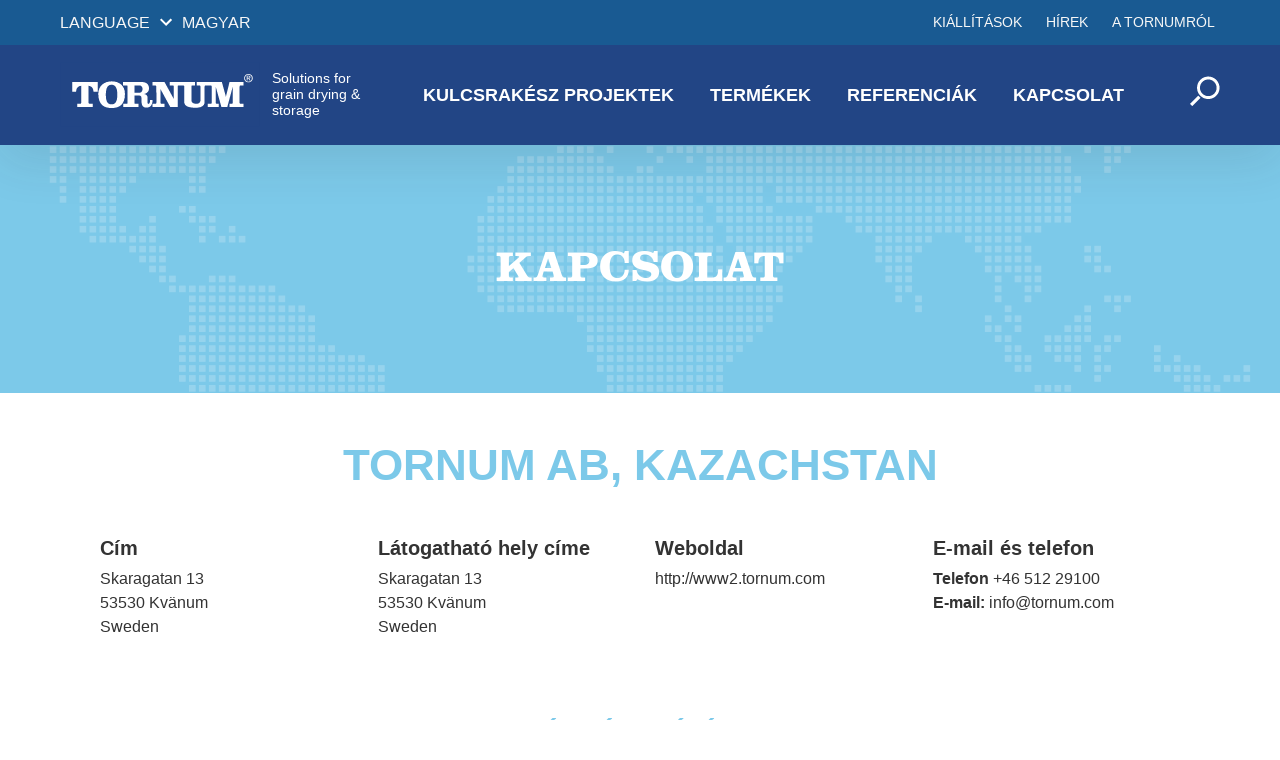

--- FILE ---
content_type: text/html; charset=UTF-8
request_url: https://www2.tornum.com/hu/contact/kazahsztan/
body_size: 24989
content:
<!DOCTYPE html>
<html lang="hu-HU">
<head>
	<meta charset="UTF-8">
<script type="text/javascript">
//----------------------------------------------------------
//------ JAVASCRIPT HOOK FUNCTIONS FOR GRAVITY FORMS -------
//----------------------------------------------------------

if ( ! gform ) {
	document.addEventListener( 'gform_main_scripts_loaded', function() { gform.scriptsLoaded = true; } );
	window.addEventListener( 'DOMContentLoaded', function() { gform.domLoaded = true; } );

	var gform = {
		domLoaded: false,
		scriptsLoaded: false,
		initializeOnLoaded: function( fn ) {
			if ( gform.domLoaded && gform.scriptsLoaded ) {
				fn();
			} else if( ! gform.domLoaded && gform.scriptsLoaded ) {
				window.addEventListener( 'DOMContentLoaded', fn );
			} else {
				document.addEventListener( 'gform_main_scripts_loaded', fn );
			}
		},
		hooks: { action: {}, filter: {} },
		addAction: function( action, callable, priority, tag ) {
			gform.addHook( 'action', action, callable, priority, tag );
		},
		addFilter: function( action, callable, priority, tag ) {
			gform.addHook( 'filter', action, callable, priority, tag );
		},
		doAction: function( action ) {
			gform.doHook( 'action', action, arguments );
		},
		applyFilters: function( action ) {
			return gform.doHook( 'filter', action, arguments );
		},
		removeAction: function( action, tag ) {
			gform.removeHook( 'action', action, tag );
		},
		removeFilter: function( action, priority, tag ) {
			gform.removeHook( 'filter', action, priority, tag );
		},
		addHook: function( hookType, action, callable, priority, tag ) {
			if ( undefined == gform.hooks[hookType][action] ) {
				gform.hooks[hookType][action] = [];
			}
			var hooks = gform.hooks[hookType][action];
			if ( undefined == tag ) {
				tag = action + '_' + hooks.length;
			}
			if( priority == undefined ){
				priority = 10;
			}

			gform.hooks[hookType][action].push( { tag:tag, callable:callable, priority:priority } );
		},
		doHook: function( hookType, action, args ) {

			// splice args from object into array and remove first index which is the hook name
			args = Array.prototype.slice.call(args, 1);

			if ( undefined != gform.hooks[hookType][action] ) {
				var hooks = gform.hooks[hookType][action], hook;
				//sort by priority
				hooks.sort(function(a,b){return a["priority"]-b["priority"]});

				hooks.forEach( function( hookItem ) {
					hook = hookItem.callable;

					if(typeof hook != 'function')
						hook = window[hook];
					if ( 'action' == hookType ) {
						hook.apply(null, args);
					} else {
						args[0] = hook.apply(null, args);
					}
				} );
			}
			if ( 'filter'==hookType ) {
				return args[0];
			}
		},
		removeHook: function( hookType, action, priority, tag ) {
			if ( undefined != gform.hooks[hookType][action] ) {
				var hooks = gform.hooks[hookType][action];
				hooks = hooks.filter( function(hook, index, arr) {
					var removeHook = (undefined==tag||tag==hook.tag) && (undefined==priority||priority==hook.priority);
					return !removeHook;
				} );
				gform.hooks[hookType][action] = hooks;
			}
		}
	};
}
</script>

	<meta name="viewport" content="width=device-width, initial-scale=1, shrink-to-fit=no">
	<meta name="theme-color" content="#6d9aea">

	<!-- Google Tag Manager -->
	<script>
		(function(w,d,s,l,i){w[l]=w[l]||[];w[l].push({'gtm.start':
		new Date().getTime(),event:'gtm.js'});var f=d.getElementsByTagName(s)[0],
		j=d.createElement(s),dl=l!='dataLayer'?'&l='+l:'';j.async=true;j.src=
		'https://www.googletagmanager.com/gtm.js?id='+i+dl;f.parentNode.insertBefore(j,f);
		})(window,document,'script','dataLayer','GTM-T54ZBL5');
	</script>
	<!-- End Google Tag Manager -->

	<link rel="stylesheet" href="https://www2.tornum.com/themes/tornum/assets/styles/app.css">
	<meta name='robots' content='index, follow, max-image-preview:large, max-snippet:-1, max-video-preview:-1' />
<link rel="alternate" hreflang="en" href="https://www2.tornum.com/contact/kazakstan/" />
<link rel="alternate" hreflang="sv" href="https://www2.tornum.com/sv/contact/kazakstan/" />
<link rel="alternate" hreflang="fi" href="https://www2.tornum.com/fi/contact/kazakstan/" />
<link rel="alternate" hreflang="hu" href="https://www2.tornum.com/hu/contact/kazahsztan/" />
<link rel="alternate" hreflang="pl" href="https://www2.tornum.com/pl/contact/kazakstan/" />
<link rel="alternate" hreflang="ro" href="https://www2.tornum.com/ro/contact/kazahstan/" />
<link rel="alternate" hreflang="ru" href="https://www2.tornum.com/ru/contact/%d0%ba%d0%b0%d0%b7%d0%b0%d1%85%d1%81%d1%82%d0%b0%d0%bd/" />
<link rel="alternate" hreflang="lv" href="https://www2.tornum.com/lv/contact/kazahstana/" />
<link rel="alternate" hreflang="uk" href="https://www2.tornum.com/uk/contact/%d0%ba%d0%b0%d0%b7%d0%b0%d1%85%d1%81%d1%82%d0%b0%d0%bd/" />

<!-- Google Tag Manager for WordPress by gtm4wp.com -->
<script data-cfasync="false" data-pagespeed-no-defer>
	var gtm4wp_datalayer_name = "dataLayer";
	var dataLayer = dataLayer || [];
</script>
<!-- End Google Tag Manager for WordPress by gtm4wp.com -->
	<!-- This site is optimized with the Yoast SEO plugin v19.10 - https://yoast.com/wordpress/plugins/seo/ -->
	<title>Kazachstan - Tornum</title>
	<link rel="canonical" href="https://www2.tornum.com/hu/contact/kazahsztan/" />
	<meta property="og:locale" content="hu_HU" />
	<meta property="og:type" content="article" />
	<meta property="og:title" content="Kazachstan - Tornum" />
	<meta property="og:url" content="https://www2.tornum.com/hu/contact/kazahsztan/" />
	<meta property="og:site_name" content="Tornum" />
	<meta property="article:modified_time" content="2023-05-17T14:30:28+00:00" />
	<meta name="twitter:card" content="summary_large_image" />
	<script type="application/ld+json" class="yoast-schema-graph">{"@context":"https://schema.org","@graph":[{"@type":"WebPage","@id":"https://www2.tornum.com/hu/contact/kazahsztan/","url":"https://www2.tornum.com/hu/contact/kazahsztan/","name":"Kazachstan - Tornum","isPartOf":{"@id":"https://www2.tornum.com/#website"},"datePublished":"2018-07-04T08:19:13+00:00","dateModified":"2023-05-17T14:30:28+00:00","breadcrumb":{"@id":"https://www2.tornum.com/hu/contact/kazahsztan/#breadcrumb"},"inLanguage":"hu-HU","potentialAction":[{"@type":"ReadAction","target":["https://www2.tornum.com/hu/contact/kazahsztan/"]}]},{"@type":"BreadcrumbList","@id":"https://www2.tornum.com/hu/contact/kazahsztan/#breadcrumb","itemListElement":[{"@type":"ListItem","position":1,"name":"Home","item":"https://www2.tornum.com/hu/"},{"@type":"ListItem","position":2,"name":"Contacts","item":"https://www2.tornum.com/pl/contact/"},{"@type":"ListItem","position":3,"name":"Kazachstan"}]},{"@type":"WebSite","@id":"https://www2.tornum.com/#website","url":"https://www2.tornum.com/","name":"Tornum","description":"","potentialAction":[{"@type":"SearchAction","target":{"@type":"EntryPoint","urlTemplate":"https://www2.tornum.com/?s={search_term_string}"},"query-input":"required name=search_term_string"}],"inLanguage":"hu-HU"}]}</script>
	<!-- / Yoast SEO plugin. -->


<link rel='dns-prefetch' href='//code.jquery.com' />
<link rel='dns-prefetch' href='//fonts.googleapis.com' />
<link rel='stylesheet' id='wp-block-library-css'  href='https://www2.tornum.com/wordpress/wp-includes/css/dist/block-library/style.css?ver=6.0.11' type='text/css' media='all' />
<style id='global-styles-inline-css' type='text/css'>
body{--wp--preset--color--black: #000000;--wp--preset--color--cyan-bluish-gray: #abb8c3;--wp--preset--color--white: #ffffff;--wp--preset--color--pale-pink: #f78da7;--wp--preset--color--vivid-red: #cf2e2e;--wp--preset--color--luminous-vivid-orange: #ff6900;--wp--preset--color--luminous-vivid-amber: #fcb900;--wp--preset--color--light-green-cyan: #7bdcb5;--wp--preset--color--vivid-green-cyan: #00d084;--wp--preset--color--pale-cyan-blue: #8ed1fc;--wp--preset--color--vivid-cyan-blue: #0693e3;--wp--preset--color--vivid-purple: #9b51e0;--wp--preset--gradient--vivid-cyan-blue-to-vivid-purple: linear-gradient(135deg,rgba(6,147,227,1) 0%,rgb(155,81,224) 100%);--wp--preset--gradient--light-green-cyan-to-vivid-green-cyan: linear-gradient(135deg,rgb(122,220,180) 0%,rgb(0,208,130) 100%);--wp--preset--gradient--luminous-vivid-amber-to-luminous-vivid-orange: linear-gradient(135deg,rgba(252,185,0,1) 0%,rgba(255,105,0,1) 100%);--wp--preset--gradient--luminous-vivid-orange-to-vivid-red: linear-gradient(135deg,rgba(255,105,0,1) 0%,rgb(207,46,46) 100%);--wp--preset--gradient--very-light-gray-to-cyan-bluish-gray: linear-gradient(135deg,rgb(238,238,238) 0%,rgb(169,184,195) 100%);--wp--preset--gradient--cool-to-warm-spectrum: linear-gradient(135deg,rgb(74,234,220) 0%,rgb(151,120,209) 20%,rgb(207,42,186) 40%,rgb(238,44,130) 60%,rgb(251,105,98) 80%,rgb(254,248,76) 100%);--wp--preset--gradient--blush-light-purple: linear-gradient(135deg,rgb(255,206,236) 0%,rgb(152,150,240) 100%);--wp--preset--gradient--blush-bordeaux: linear-gradient(135deg,rgb(254,205,165) 0%,rgb(254,45,45) 50%,rgb(107,0,62) 100%);--wp--preset--gradient--luminous-dusk: linear-gradient(135deg,rgb(255,203,112) 0%,rgb(199,81,192) 50%,rgb(65,88,208) 100%);--wp--preset--gradient--pale-ocean: linear-gradient(135deg,rgb(255,245,203) 0%,rgb(182,227,212) 50%,rgb(51,167,181) 100%);--wp--preset--gradient--electric-grass: linear-gradient(135deg,rgb(202,248,128) 0%,rgb(113,206,126) 100%);--wp--preset--gradient--midnight: linear-gradient(135deg,rgb(2,3,129) 0%,rgb(40,116,252) 100%);--wp--preset--duotone--dark-grayscale: url('#wp-duotone-dark-grayscale');--wp--preset--duotone--grayscale: url('#wp-duotone-grayscale');--wp--preset--duotone--purple-yellow: url('#wp-duotone-purple-yellow');--wp--preset--duotone--blue-red: url('#wp-duotone-blue-red');--wp--preset--duotone--midnight: url('#wp-duotone-midnight');--wp--preset--duotone--magenta-yellow: url('#wp-duotone-magenta-yellow');--wp--preset--duotone--purple-green: url('#wp-duotone-purple-green');--wp--preset--duotone--blue-orange: url('#wp-duotone-blue-orange');--wp--preset--font-size--small: 13px;--wp--preset--font-size--medium: 20px;--wp--preset--font-size--large: 36px;--wp--preset--font-size--x-large: 42px;}.has-black-color{color: var(--wp--preset--color--black) !important;}.has-cyan-bluish-gray-color{color: var(--wp--preset--color--cyan-bluish-gray) !important;}.has-white-color{color: var(--wp--preset--color--white) !important;}.has-pale-pink-color{color: var(--wp--preset--color--pale-pink) !important;}.has-vivid-red-color{color: var(--wp--preset--color--vivid-red) !important;}.has-luminous-vivid-orange-color{color: var(--wp--preset--color--luminous-vivid-orange) !important;}.has-luminous-vivid-amber-color{color: var(--wp--preset--color--luminous-vivid-amber) !important;}.has-light-green-cyan-color{color: var(--wp--preset--color--light-green-cyan) !important;}.has-vivid-green-cyan-color{color: var(--wp--preset--color--vivid-green-cyan) !important;}.has-pale-cyan-blue-color{color: var(--wp--preset--color--pale-cyan-blue) !important;}.has-vivid-cyan-blue-color{color: var(--wp--preset--color--vivid-cyan-blue) !important;}.has-vivid-purple-color{color: var(--wp--preset--color--vivid-purple) !important;}.has-black-background-color{background-color: var(--wp--preset--color--black) !important;}.has-cyan-bluish-gray-background-color{background-color: var(--wp--preset--color--cyan-bluish-gray) !important;}.has-white-background-color{background-color: var(--wp--preset--color--white) !important;}.has-pale-pink-background-color{background-color: var(--wp--preset--color--pale-pink) !important;}.has-vivid-red-background-color{background-color: var(--wp--preset--color--vivid-red) !important;}.has-luminous-vivid-orange-background-color{background-color: var(--wp--preset--color--luminous-vivid-orange) !important;}.has-luminous-vivid-amber-background-color{background-color: var(--wp--preset--color--luminous-vivid-amber) !important;}.has-light-green-cyan-background-color{background-color: var(--wp--preset--color--light-green-cyan) !important;}.has-vivid-green-cyan-background-color{background-color: var(--wp--preset--color--vivid-green-cyan) !important;}.has-pale-cyan-blue-background-color{background-color: var(--wp--preset--color--pale-cyan-blue) !important;}.has-vivid-cyan-blue-background-color{background-color: var(--wp--preset--color--vivid-cyan-blue) !important;}.has-vivid-purple-background-color{background-color: var(--wp--preset--color--vivid-purple) !important;}.has-black-border-color{border-color: var(--wp--preset--color--black) !important;}.has-cyan-bluish-gray-border-color{border-color: var(--wp--preset--color--cyan-bluish-gray) !important;}.has-white-border-color{border-color: var(--wp--preset--color--white) !important;}.has-pale-pink-border-color{border-color: var(--wp--preset--color--pale-pink) !important;}.has-vivid-red-border-color{border-color: var(--wp--preset--color--vivid-red) !important;}.has-luminous-vivid-orange-border-color{border-color: var(--wp--preset--color--luminous-vivid-orange) !important;}.has-luminous-vivid-amber-border-color{border-color: var(--wp--preset--color--luminous-vivid-amber) !important;}.has-light-green-cyan-border-color{border-color: var(--wp--preset--color--light-green-cyan) !important;}.has-vivid-green-cyan-border-color{border-color: var(--wp--preset--color--vivid-green-cyan) !important;}.has-pale-cyan-blue-border-color{border-color: var(--wp--preset--color--pale-cyan-blue) !important;}.has-vivid-cyan-blue-border-color{border-color: var(--wp--preset--color--vivid-cyan-blue) !important;}.has-vivid-purple-border-color{border-color: var(--wp--preset--color--vivid-purple) !important;}.has-vivid-cyan-blue-to-vivid-purple-gradient-background{background: var(--wp--preset--gradient--vivid-cyan-blue-to-vivid-purple) !important;}.has-light-green-cyan-to-vivid-green-cyan-gradient-background{background: var(--wp--preset--gradient--light-green-cyan-to-vivid-green-cyan) !important;}.has-luminous-vivid-amber-to-luminous-vivid-orange-gradient-background{background: var(--wp--preset--gradient--luminous-vivid-amber-to-luminous-vivid-orange) !important;}.has-luminous-vivid-orange-to-vivid-red-gradient-background{background: var(--wp--preset--gradient--luminous-vivid-orange-to-vivid-red) !important;}.has-very-light-gray-to-cyan-bluish-gray-gradient-background{background: var(--wp--preset--gradient--very-light-gray-to-cyan-bluish-gray) !important;}.has-cool-to-warm-spectrum-gradient-background{background: var(--wp--preset--gradient--cool-to-warm-spectrum) !important;}.has-blush-light-purple-gradient-background{background: var(--wp--preset--gradient--blush-light-purple) !important;}.has-blush-bordeaux-gradient-background{background: var(--wp--preset--gradient--blush-bordeaux) !important;}.has-luminous-dusk-gradient-background{background: var(--wp--preset--gradient--luminous-dusk) !important;}.has-pale-ocean-gradient-background{background: var(--wp--preset--gradient--pale-ocean) !important;}.has-electric-grass-gradient-background{background: var(--wp--preset--gradient--electric-grass) !important;}.has-midnight-gradient-background{background: var(--wp--preset--gradient--midnight) !important;}.has-small-font-size{font-size: var(--wp--preset--font-size--small) !important;}.has-medium-font-size{font-size: var(--wp--preset--font-size--medium) !important;}.has-large-font-size{font-size: var(--wp--preset--font-size--large) !important;}.has-x-large-font-size{font-size: var(--wp--preset--font-size--x-large) !important;}
</style>
<link rel='stylesheet' id='roboto-condensed-css'  href='https://fonts.googleapis.com/css?family=Roboto%3A400%2C700&#038;subset=cyrillic-ext%2Clatin-ext&#038;ver=6.0.11' type='text/css' media='all' />
<script data-minify="1" type='text/javascript' src='https://www2.tornum.com/cache/min/1/jquery-2.2.4.min.js?ver=1692178397' id='jquery-js'></script>
<link rel="https://api.w.org/" href="https://www2.tornum.com/hu/wp-json/" /><link rel="EditURI" type="application/rsd+xml" title="RSD" href="https://www2.tornum.com/wordpress/xmlrpc.php?rsd" />
<link rel="wlwmanifest" type="application/wlwmanifest+xml" href="https://www2.tornum.com/wordpress/wp-includes/wlwmanifest.xml" /> 
<meta name="generator" content="WordPress 6.0.11" />
<link rel='shortlink' href='https://www2.tornum.com/hu/?p=21795' />
<link rel="alternate" type="application/json+oembed" href="https://www2.tornum.com/hu/wp-json/oembed/1.0/embed?url=https%3A%2F%2Fwww2.tornum.com%2Fhu%2Fcontact%2Fkazahsztan%2F" />
<link rel="alternate" type="text/xml+oembed" href="https://www2.tornum.com/hu/wp-json/oembed/1.0/embed?url=https%3A%2F%2Fwww2.tornum.com%2Fhu%2Fcontact%2Fkazahsztan%2F&#038;format=xml" />
<meta name="generator" content="WPML ver:4.4.11 stt:1,18,23,32,41,45,46,51,55;" />

		<!-- GA Google Analytics @ https://m0n.co/ga -->
		<script>
			(function(i,s,o,g,r,a,m){i['GoogleAnalyticsObject']=r;i[r]=i[r]||function(){
			(i[r].q=i[r].q||[]).push(arguments)},i[r].l=1*new Date();a=s.createElement(o),
			m=s.getElementsByTagName(o)[0];a.async=1;a.src=g;m.parentNode.insertBefore(a,m)
			})(window,document,'script','https://www.google-analytics.com/analytics.js','ga');
			ga('create', 'UA-45581844-1', 'auto');
			ga('send', 'pageview');
		</script>

	
<!-- Google Tag Manager for WordPress by gtm4wp.com -->
<!-- GTM Container placement set to footer -->
<script data-cfasync="false" data-pagespeed-no-defer type="text/javascript">
	var dataLayer_content = {"pagePostType":"contact","pagePostType2":"single-contact","pagePostAuthor":"Stefan Brax"};
	dataLayer.push( dataLayer_content );
</script>
<script data-cfasync="false">
(function(w,d,s,l,i){w[l]=w[l]||[];w[l].push({'gtm.start':
new Date().getTime(),event:'gtm.js'});var f=d.getElementsByTagName(s)[0],
j=d.createElement(s),dl=l!='dataLayer'?'&l='+l:'';j.async=true;j.src=
'//www.googletagmanager.com/gtm.'+'js?id='+i+dl;f.parentNode.insertBefore(j,f);
})(window,document,'script','dataLayer','GTM-MHK7GZV');
</script>
<!-- End Google Tag Manager -->
<!-- End Google Tag Manager for WordPress by gtm4wp.com -->
<!-- Meta Pixel Code -->
<script type='text/javascript'>
!function(f,b,e,v,n,t,s){if(f.fbq)return;n=f.fbq=function(){n.callMethod?
n.callMethod.apply(n,arguments):n.queue.push(arguments)};if(!f._fbq)f._fbq=n;
n.push=n;n.loaded=!0;n.version='2.0';n.queue=[];t=b.createElement(e);t.async=!0;
t.src=v;s=b.getElementsByTagName(e)[0];s.parentNode.insertBefore(t,s)}(window,
document,'script','https://connect.facebook.net/en_US/fbevents.js');
</script>
<!-- End Meta Pixel Code -->
<script type='text/javascript'>
  fbq('init', '2714837605221560', {}, {
    "agent": "wordpress-6.0.11-3.0.8"
});
  </script><script type='text/javascript'>
  fbq('track', 'PageView', []);
  </script>
<!-- Meta Pixel Code -->
<noscript>
<img height="1" width="1" style="display:none" alt="fbpx"
src="https://www.facebook.com/tr?id=2714837605221560&ev=PageView&noscript=1" />
</noscript>
<!-- End Meta Pixel Code -->
<meta name="generator" content="Powered by WPBakery Page Builder - drag and drop page builder for WordPress."/>
		<style type="text/css" id="wp-custom-css">
			.c-text h1 {
	text-align: center!important;
}		</style>
		<noscript><style> .wpb_animate_when_almost_visible { opacity: 1; }</style></noscript><style id="wpforms-css-vars-root">
				:root {
					--wpforms-field-border-radius: 3px;
--wpforms-field-background-color: #ffffff;
--wpforms-field-border-color: rgba( 0, 0, 0, 0.25 );
--wpforms-field-text-color: rgba( 0, 0, 0, 0.7 );
--wpforms-label-color: rgba( 0, 0, 0, 0.85 );
--wpforms-label-sublabel-color: rgba( 0, 0, 0, 0.55 );
--wpforms-label-error-color: #d63637;
--wpforms-button-border-radius: 3px;
--wpforms-button-background-color: #066aab;
--wpforms-button-text-color: #ffffff;
--wpforms-field-size-input-height: 43px;
--wpforms-field-size-input-spacing: 15px;
--wpforms-field-size-font-size: 16px;
--wpforms-field-size-line-height: 19px;
--wpforms-field-size-padding-h: 14px;
--wpforms-field-size-checkbox-size: 16px;
--wpforms-field-size-sublabel-spacing: 5px;
--wpforms-field-size-icon-size: 1;
--wpforms-label-size-font-size: 16px;
--wpforms-label-size-line-height: 19px;
--wpforms-label-size-sublabel-font-size: 14px;
--wpforms-label-size-sublabel-line-height: 17px;
--wpforms-button-size-font-size: 17px;
--wpforms-button-size-height: 41px;
--wpforms-button-size-padding-h: 15px;
--wpforms-button-size-margin-top: 10px;

				}
			</style></head>
<body class="contact-template-default single single-contact postid-21795 wpb-js-composer js-comp-ver-6.5.0 vc_responsive">
<script type="text/javascript">
_linkedin_partner_id = "1600388";
window._linkedin_data_partner_ids = window._linkedin_data_partner_ids || [];
window._linkedin_data_partner_ids.push(_linkedin_partner_id);
</script><script type="text/javascript">
(function(){var s = document.getElementsByTagName("script")[0];
var b = document.createElement("script");
b.type = "text/javascript";b.async = true;
b.src = "https://snap.licdn.com/li.lms-analytics/insight.min.js";
s.parentNode.insertBefore(b, s);})();
</script>
<noscript>
<img height="1" width="1" style="display:none;" alt="" src="https://px.ads.linkedin.com/collect/?pid=1600388&fmt=gif" />
</noscript>
	<!-- Google Tag Manager (noscript) -->
	<noscript>
		<iframe src="https://www.googletagmanager.com/ns.html?id=GTM-T54ZBL5" height="0" width="0" style="display:none;visibility:hidden"></iframe>
	</noscript>
	<!-- End Google Tag Manager (noscript) -->

	<svg display="none" width="0" height="0" version="1.1" xmlns="http://www.w3.org/2000/svg" xmlns:xlink="http://www.w3.org/1999/xlink">
	<defs>
        <symbol id="icon-phone" viewBox="0 0 32 32">
            <title>phone</title>
            <path d="M18.458 18.459c-3.166 3.164-6.834 6.192-8.285 4.742-2.074-2.074-3.354-3.882-7.931-0.204-4.574 3.676-1.060 6.128 0.95 8.137 2.32 2.32 10.969 0.124 19.517-8.423 8.547-8.549 10.737-17.197 8.415-19.517-2.010-2.012-4.45-5.524-8.127-0.95-3.678 4.574-1.872 5.854 0.206 7.931 1.444 1.45-1.582 5.118-4.746 8.285z"></path>
        </symbol>
        <symbol id="icon-info" viewBox="0 0 20 20">
            <title>info</title>
            <path d="M12.432 0c1.34 0 2.010 0.912 2.010 1.957 0 1.305-1.164 2.512-2.679 2.512-1.269 0-2.009-0.75-1.974-1.99 0-1.043 0.881-2.479 2.643-2.479zM8.309 20c-1.058 0-1.833-0.652-1.093-3.524l1.214-5.092c0.211-0.814 0.246-1.141 0-1.141-0.317 0-1.689 0.562-2.502 1.117l-0.528-0.88c2.572-2.186 5.531-3.467 6.801-3.467 1.057 0 1.233 1.273 0.705 3.23l-1.391 5.352c-0.246 0.945-0.141 1.271 0.106 1.271 0.317 0 1.357-0.392 2.379-1.207l0.6 0.814c-2.502 2.547-5.235 3.527-6.291 3.527z"></path>
        </symbol>
        <symbol id="icon-documents" viewBox="0 0 20 20">
            <title>documents</title>
            <path d="M19.398 7.415l-7.444-1.996-1.303-4.861c-0.109-0.406-0.545-0.642-0.973-0.529l-9.076 2.432c-0.428 0.114-0.686 0.538-0.577 0.944l3.23 12.051c0.109 0.406 0.544 0.643 0.971 0.527l3.613-0.967-0.492 1.838c-0.109 0.406 0.149 0.83 0.577 0.943l8.11 2.174c0.428 0.115 0.862-0.121 0.972-0.529l2.97-11.084c0.108-0.406-0.15-0.83-0.578-0.943zM1.633 3.631l7.83-2.096 2.898 10.818-7.83 2.096-2.898-10.818zM15.678 18.463l-6.814-1.863 0.536-2.002 3.901-1.047c0.428-0.113 0.688-0.537 0.578-0.943l-1.508-5.627 5.947 1.631-2.64 9.851z"></path>
        </symbol>
        <symbol id="icon-chevron-thin-down" viewBox="0 0 20 20">
            <title>chevron-thin-down</title>
            <path d="M17.418 6.109c0.272-0.268 0.709-0.268 0.979 0s0.271 0.701 0 0.969l-7.908 7.83c-0.27 0.268-0.707 0.268-0.979 0l-7.908-7.83c-0.27-0.268-0.27-0.701 0-0.969s0.709-0.268 0.979 0l7.419 7.141 7.418-7.141z"></path>
        </symbol>
        <symbol id="icon-mobile" viewBox="0 0 20 20">
            <title>mobile</title>
            <path class="path1" d="M14.004 0h-8.008c-1.102 0-1.996 0.894-1.996 1.996v16.007c0 1.103 0.894 1.997 1.996 1.997h8.007c1.103 0 1.997-0.894 1.997-1.996v-16.008c0-1.102-0.894-1.996-1.996-1.996zM10 19c-0.69 0-1.25-0.447-1.25-1s0.56-1 1.25-1 1.25 0.447 1.25 1-0.56 1-1.25 1zM14 16h-8v-14h8v14z"></path>
        </symbol>
        <symbol id="icon-mail" viewBox="0 0 20 20">
            <title>mail</title>
            <path class="path1" d="M1.574 5.286c0.488 0.262 7.248 3.894 7.5 4.029s0.578 0.199 0.906 0.199c0.328 0 0.654-0.064 0.906-0.199s7.012-3.767 7.5-4.029c0.489-0.263 0.951-1.286 0.054-1.286h-16.919c-0.897 0-0.435 1.023 0.053 1.286zM18.613 7.489c-0.555 0.289-7.387 3.849-7.727 4.027s-0.578 0.199-0.906 0.199-0.566-0.021-0.906-0.199-7.133-3.739-7.688-4.028c-0.39-0.204-0.386 0.035-0.386 0.219s0 7.293 0 7.293c0 0.42 0.566 1 1 1h16c0.434 0 1-0.58 1-1 0 0 0-7.108 0-7.292s0.004-0.423-0.387-0.219z"></path>
        </symbol>
        <symbol id="icon-expand-more" viewBox="0 0 24 24">
            <title>expand-more</title>
            <path class="path1" d="M16.585 8.585l-4.585 4.585-4.585-4.585-1.415 1.415 6 6 6-6z"></path>
        </symbol>
        <symbol id="icon-chevron-right" viewBox="0 0 19 32">
            <title>chevron-right</title>
            <path d="M5.195 2.135c1.106 1.033 11.915 11.886 11.915 11.886 0.59 0.554 0.887 1.276 0.887 1.997s-0.296 1.443-0.887 1.992c0 0-10.809 10.858-11.915 11.886-1.106 1.033-3.097 1.104-4.274 0-1.18-1.099-1.273-2.635 0-3.985l9.917-9.893-9.917-9.893c-1.273-1.349-1.18-2.889 0-3.99 1.178-1.104 3.168-1.035 4.274 0z"></path>
        </symbol>
        <symbol id="icon-mag_glass" viewBox="0 0 26 32">
            <title>mag_glass</title>
            <path d="M15.851 19.513c-2.606 0-5.056-1.015-6.899-2.858s-2.858-4.293-2.858-6.899c0-2.606 1.015-5.056 2.858-6.899s4.292-2.858 6.899-2.858c2.606 0 5.056 1.015 6.899 2.858 3.804 3.803 3.804 9.993 0 13.797-1.843 1.843-4.293 2.858-6.899 2.858v0zM15.851 2.542c-1.927 0-3.739 0.75-5.102 2.113-2.813 2.813-2.813 7.391 0 10.204 1.363 1.362 3.174 2.113 5.102 2.113s3.739-0.75 5.102-2.113c1.363-1.363 2.113-3.175 2.113-5.102s-0.751-3.739-2.114-5.102c-1.363-1.362-3.175-2.112-5.102-2.112v0z"></path>
            <path d="M1.982 25.6l-1.982-1.982 7.15-7.151 1.982 1.982z"></path>
        </symbol>
        <symbol id="icon-sphere" viewBox="0 0 32 32">
            <title>sphere</title>
            <path d="M15 2c-8.284 0-15 6.716-15 15s6.716 15 15 15c8.284 0 15-6.716 15-15s-6.716-15-15-15zM23.487 22c0.268-1.264 0.437-2.606 0.492-4h3.983c-0.104 1.381-0.426 2.722-0.959 4h-3.516zM6.513 12c-0.268 1.264-0.437 2.606-0.492 4h-3.983c0.104-1.381 0.426-2.722 0.959-4h3.516zM21.439 12c0.3 1.28 0.481 2.62 0.54 4h-5.979v-4h5.439zM16 10v-5.854c0.456 0.133 0.908 0.355 1.351 0.668 0.831 0.586 1.625 1.488 2.298 2.609 0.465 0.775 0.867 1.638 1.203 2.578h-4.852zM10.351 7.422c0.673-1.121 1.467-2.023 2.298-2.609 0.443-0.313 0.895-0.535 1.351-0.668v5.854h-4.852c0.336-0.94 0.738-1.803 1.203-2.578zM14 12v4h-5.979c0.059-1.38 0.24-2.72 0.54-4h5.439zM2.997 22c-0.533-1.278-0.854-2.619-0.959-4h3.983c0.055 1.394 0.224 2.736 0.492 4h-3.516zM8.021 18h5.979v4h-5.439c-0.3-1.28-0.481-2.62-0.54-4zM14 24v5.854c-0.456-0.133-0.908-0.355-1.351-0.668-0.831-0.586-1.625-1.488-2.298-2.609-0.465-0.775-0.867-1.638-1.203-2.578h4.852zM19.649 26.578c-0.673 1.121-1.467 2.023-2.298 2.609-0.443 0.312-0.895 0.535-1.351 0.668v-5.854h4.852c-0.336 0.94-0.738 1.802-1.203 2.578zM16 22v-4h5.979c-0.059 1.38-0.24 2.72-0.54 4h-5.439zM23.98 16c-0.055-1.394-0.224-2.736-0.492-4h3.516c0.533 1.278 0.855 2.619 0.959 4h-3.983zM25.958 10h-2.997c-0.582-1.836-1.387-3.447-2.354-4.732 1.329 0.636 2.533 1.488 3.585 2.54 0.671 0.671 1.261 1.404 1.766 2.192zM5.808 7.808c1.052-1.052 2.256-1.904 3.585-2.54-0.967 1.285-1.771 2.896-2.354 4.732h-2.997c0.504-0.788 1.094-1.521 1.766-2.192zM4.042 24h2.997c0.583 1.836 1.387 3.447 2.354 4.732-1.329-0.636-2.533-1.488-3.585-2.54-0.671-0.671-1.261-1.404-1.766-2.192zM24.192 26.192c-1.052 1.052-2.256 1.904-3.585 2.54 0.967-1.285 1.771-2.896 2.354-4.732h2.997c-0.504 0.788-1.094 1.521-1.766 2.192z"></path>
        </symbol>
        <symbol id="icon-cross" viewBox="0 0 32 32">
            <title>cross</title>
            <path d="M31.708 25.708c-0-0-0-0-0-0l-9.708-9.708 9.708-9.708c0-0 0-0 0-0 0.105-0.105 0.18-0.227 0.229-0.357 0.133-0.356 0.057-0.771-0.229-1.057l-4.586-4.586c-0.286-0.286-0.702-0.361-1.057-0.229-0.13 0.048-0.252 0.124-0.357 0.228 0 0-0 0-0 0l-9.708 9.708-9.708-9.708c-0-0-0-0-0-0-0.105-0.104-0.227-0.18-0.357-0.228-0.356-0.133-0.771-0.057-1.057 0.229l-4.586 4.586c-0.286 0.286-0.361 0.702-0.229 1.057 0.049 0.13 0.124 0.252 0.229 0.357 0 0 0 0 0 0l9.708 9.708-9.708 9.708c-0 0-0 0-0 0-0.104 0.105-0.18 0.227-0.229 0.357-0.133 0.355-0.057 0.771 0.229 1.057l4.586 4.586c0.286 0.286 0.702 0.361 1.057 0.229 0.13-0.049 0.252-0.124 0.357-0.229 0-0 0-0 0-0l9.708-9.708 9.708 9.708c0 0 0 0 0 0 0.105 0.105 0.227 0.18 0.357 0.229 0.356 0.133 0.771 0.057 1.057-0.229l4.586-4.586c0.286-0.286 0.362-0.702 0.229-1.057-0.049-0.13-0.124-0.252-0.229-0.357z"></path>
        </symbol>
        <symbol id="icon-facebook-with-circle" viewBox="0 0 32 32">
            <title>facebook-with-circle</title>
            <path fill="#fff" style="fill: var(--color1, #fff)" d="M31.99 15.995c0 8.834-7.161 15.995-15.995 15.995s-15.995-7.161-15.995-15.995c0-8.834 7.161-15.995 15.995-15.995s15.995 7.161 15.995 15.995z"></path>
            <path fill="#4f636a" style="fill: var(--color2, #4f636a)" d="M12.917 17.181h-2.557v-3.416h2.557v-0.174c0-0.89 0-1.769 0-2.659-0.001-0.038-0.002-0.084-0.002-0.129 0-0.838 0.217-1.625 0.597-2.309l-0.012 0.024c0.537-0.899 1.386-1.566 2.395-1.854l0.029-0.007c0.431-0.141 0.928-0.229 1.444-0.245l0.008-0c0.276 0 0.562 0 0.839 0 0.562 0 1.135 0.061 1.698 0.102h0.358l-0.082 3.201h-0.143c-0.675 0-1.36 0-2.045 0-0.001 0-0.003 0-0.005 0-0.253 0-0.498 0.034-0.731 0.097l0.020-0.005c-0.408 0.096-0.707 0.457-0.707 0.887 0 0.015 0 0.030 0.001 0.046l-0-0.002c0 1.023 0 1.964 0 2.945-0.001 0.012-0.001 0.027-0.001 0.041s0 0.029 0.001 0.043l-0-0.002h3.723l-0.225 3.416h-3.549v9.552h-3.61z"></path>
        </symbol>
        <symbol id="icon-linkedin-with-circle" viewBox="0 0 32 32">
            <title>linkedin-with-circle</title>
            <path fill="#fff" style="fill: var(--color1, #fff)" d="M31.99 15.995c0 8.834-7.161 15.995-15.995 15.995s-15.995-7.161-15.995-15.995c0-8.834 7.161-15.995 15.995-15.995s15.995 7.161 15.995 15.995z"></path>
            <path fill="#4f636a" style="fill: var(--color2, #4f636a)" d="M13.592 12.139h3.856v1.769h0.051c0.752-1.236 2.091-2.049 3.621-2.049 0.064 0 0.129 0.001 0.192 0.004l-0.009-0c4.091 0 4.817 2.679 4.817 6.136v7.087h-3.999v-6.31c0-1.503 0-3.426-2.045-3.426s-2.414 1.636-2.414 3.324v6.392h-4.070z"></path>
            <path fill="#4f636a" style="fill: var(--color2, #4f636a)" d="M7.046 12.139h4.019v12.927h-4.019zM9.092 5.707c1.275 0.017 2.301 1.055 2.301 2.332 0 1.288-1.044 2.332-2.332 2.332s-2.332-1.044-2.332-2.332v0c0-1.288 1.044-2.332 2.332-2.332v0z"></path>
        </symbol>
        <symbol id="icon-youtube-with-circle" viewBox="0 0 32 32">
            <title>youtube-with-circle</title>
            <path fill="#fff" style="fill: var(--color1, #fff)" d="M31.99 15.995c0 8.834-7.161 15.995-15.995 15.995s-15.995-7.161-15.995-15.995c0-8.834 7.161-15.995 15.995-15.995s15.995 7.161 15.995 15.995z"></path>
            <path fill="#4f636a" style="fill: var(--color2, #4f636a)" d="M10.319 24.064l-0.010-16.046 15.443 8.049-15.432 7.997z"></path>
        </symbol>
        <symbol id="icon-krysset" viewBox="0 0 32 32">
            <title>krysset</title>
            <path d="M19.537 16l11.453-11.453c1.011-1.011 1.011-2.526 0-3.537s-2.526-1.011-3.537 0l-11.453 11.453-11.453-11.621c-1.011-0.842-2.695-0.842-3.705 0s-1.011 2.526 0 3.537l11.453 11.453-11.453 11.453c-1.011 1.011-1.011 2.526 0 3.537 0.505 0.505 1.179 0.674 1.853 0.674s1.347-0.168 1.853-0.674l11.453-11.453 11.453 11.453c0.505 0.505 1.179 0.674 1.853 0.674s1.347-0.168 1.853-0.674c1.011-1.011 1.011-2.526 0-3.537l-11.621-11.284z"></path>
        </symbol>
        <symbol id="icon-facebook-official" viewBox="0 0 24 28">
            <title>facebook-official</title>
            <path d="M22.672 2c0.734 0 1.328 0.594 1.328 1.328v21.344c0 0.734-0.594 1.328-1.328 1.328h-6.109v-9.297h3.109l0.469-3.625h-3.578v-2.312c0-1.047 0.281-1.75 1.797-1.75l1.906-0.016v-3.234c-0.328-0.047-1.469-0.141-2.781-0.141-2.766 0-4.672 1.687-4.672 4.781v2.672h-3.125v3.625h3.125v9.297h-11.484c-0.734 0-1.328-0.594-1.328-1.328v-21.344c0-0.734 0.594-1.328 1.328-1.328h21.344z"></path>
        </symbol>
        <symbol id="icon-facebook" viewBox="0 0 32 32">
            <title>facebook</title>
            <path d="M19 6h5v-6h-5c-3.86 0-7 3.14-7 7v3h-4v6h4v16h6v-16h5l1-6h-6v-3c0-0.542 0.458-1 1-1z"></path>
        </symbol>
        <symbol id="icon-facebook-square" viewBox="0 0 24 28">
            <title>facebook-square</title>
            <path d="M19.5 2c2.484 0 4.5 2.016 4.5 4.5v15c0 2.484-2.016 4.5-4.5 4.5h-2.938v-9.297h3.109l0.469-3.625h-3.578v-2.312c0-1.047 0.281-1.75 1.797-1.75l1.906-0.016v-3.234c-0.328-0.047-1.469-0.141-2.781-0.141-2.766 0-4.672 1.687-4.672 4.781v2.672h-3.125v3.625h3.125v9.297h-8.313c-2.484 0-4.5-2.016-4.5-4.5v-15c0-2.484 2.016-4.5 4.5-4.5h15z"></path>
        </symbol>
        <symbol id="icon-linkedin2" viewBox="0 0 32 32">
            <title>linkedin2</title>
            <path d="M12 12h5.535v2.837h0.079c0.77-1.381 2.655-2.837 5.464-2.837 5.842 0 6.922 3.637 6.922 8.367v9.633h-5.769v-8.54c0-2.037-0.042-4.657-3.001-4.657-3.005 0-3.463 2.218-3.463 4.509v8.688h-5.767v-18z"></path>
            <path d="M2 12h6v18h-6v-18z"></path>
            <path d="M8 7c0 1.657-1.343 3-3 3s-3-1.343-3-3c0-1.657 1.343-3 3-3s3 1.343 3 3z"></path>
        </symbol>
        <symbol id="icon-google-plus-square" viewBox="0 0 24 28">
            <title>google-plus-square</title>
            <path d="M14.328 14.141c0-0.391-0.047-0.703-0.094-1h-5.656v2.063h3.391c-0.125 0.875-1.016 2.578-3.391 2.578-2.063 0-3.734-1.687-3.734-3.781s1.672-3.781 3.734-3.781c1.156 0 1.937 0.484 2.391 0.922l1.625-1.578c-1.047-0.969-2.406-1.563-4.016-1.563-3.328 0-6 2.688-6 6s2.672 6 6 6c3.453 0 5.75-2.438 5.75-5.859zM19.719 14.859h1.703v-1.719h-1.703v-1.719h-1.719v1.719h-1.719v1.719h1.719v1.719h1.719v-1.719zM24 6.5v15c0 2.484-2.016 4.5-4.5 4.5h-15c-2.484 0-4.5-2.016-4.5-4.5v-15c0-2.484 2.016-4.5 4.5-4.5h15c2.484 0 4.5 2.016 4.5 4.5z"></path>
        </symbol>
        <symbol id="icon-twitter-square" viewBox="0 0 24 28">
            <title>twitter-square</title>
            <path d="M20 9.531c-0.594 0.266-1.219 0.438-1.891 0.531 0.688-0.406 1.203-1.062 1.453-1.828-0.641 0.375-1.344 0.656-2.094 0.797-0.594-0.641-1.453-1.031-2.391-1.031-1.813 0-3.281 1.469-3.281 3.281 0 0.25 0.016 0.516 0.078 0.75-2.734-0.141-5.156-1.437-6.781-3.437-0.281 0.484-0.453 1.062-0.453 1.656 0 1.141 0.531 2.141 1.422 2.734-0.547-0.016-1.062-0.172-1.563-0.406v0.031c0 1.594 1.203 2.922 2.703 3.219-0.281 0.078-0.5 0.125-0.797 0.125-0.203 0-0.406-0.031-0.609-0.063 0.422 1.297 1.625 2.25 3.063 2.281-1.125 0.875-2.531 1.406-4.078 1.406-0.266 0-0.531-0.016-0.781-0.047 1.453 0.922 3.172 1.469 5.031 1.469 6.031 0 9.344-5 9.344-9.344 0-0.141 0-0.281-0.016-0.422 0.641-0.453 1.203-1.031 1.641-1.703zM24 6.5v15c0 2.484-2.016 4.5-4.5 4.5h-15c-2.484 0-4.5-2.016-4.5-4.5v-15c0-2.484 2.016-4.5 4.5-4.5h15c2.484 0 4.5 2.016 4.5 4.5z"></path>
        </symbol>
        <symbol id="icon-envelope" viewBox="0 0 28 28">
            <title>envelope</title>
            <path d="M28 11.094v12.406c0 1.375-1.125 2.5-2.5 2.5h-23c-1.375 0-2.5-1.125-2.5-2.5v-12.406c0.469 0.516 1 0.969 1.578 1.359 2.594 1.766 5.219 3.531 7.766 5.391 1.313 0.969 2.938 2.156 4.641 2.156h0.031c1.703 0 3.328-1.188 4.641-2.156 2.547-1.844 5.172-3.625 7.781-5.391 0.562-0.391 1.094-0.844 1.563-1.359zM28 6.5c0 1.75-1.297 3.328-2.672 4.281-2.438 1.687-4.891 3.375-7.313 5.078-1.016 0.703-2.734 2.141-4 2.141h-0.031c-1.266 0-2.984-1.437-4-2.141-2.422-1.703-4.875-3.391-7.297-5.078-1.109-0.75-2.688-2.516-2.688-3.938 0-1.531 0.828-2.844 2.5-2.844h23c1.359 0 2.5 1.125 2.5 2.5z"></path>
        </symbol>
        <symbol id="icon-envelope-o" viewBox="0 0 28 28">
            <title>envelope-o</title>
            <path d="M26 23.5v-12c-0.328 0.375-0.688 0.719-1.078 1.031-2.234 1.719-4.484 3.469-6.656 5.281-1.172 0.984-2.625 2.188-4.25 2.188h-0.031c-1.625 0-3.078-1.203-4.25-2.188-2.172-1.813-4.422-3.563-6.656-5.281-0.391-0.313-0.75-0.656-1.078-1.031v12c0 0.266 0.234 0.5 0.5 0.5h23c0.266 0 0.5-0.234 0.5-0.5zM26 7.078c0-0.391 0.094-1.078-0.5-1.078h-23c-0.266 0-0.5 0.234-0.5 0.5 0 1.781 0.891 3.328 2.297 4.438 2.094 1.641 4.188 3.297 6.266 4.953 0.828 0.672 2.328 2.109 3.422 2.109h0.031c1.094 0 2.594-1.437 3.422-2.109 2.078-1.656 4.172-3.313 6.266-4.953 1.016-0.797 2.297-2.531 2.297-3.859zM28 6.5v17c0 1.375-1.125 2.5-2.5 2.5h-23c-1.375 0-2.5-1.125-2.5-2.5v-17c0-1.375 1.125-2.5 2.5-2.5h23c1.375 0 2.5 1.125 2.5 2.5z"></path>
        </symbol>
	</defs>
</svg>
	    <div class="c-site-header " id="header">
        <div class="c-site-header-top__wrapper">
            <div class="c-site-header-top__container o-container">
                <div class="c-site-header-top__lang-container">
                    
                                                                                                                                                                                                                                                                                                                                                <span class="c-icon-text no-margin-left-right">Language </span><svg class="icon icon-expand-more c-icon--white c-icon--sm c-icon translate1up"  data-popup-trigger="1"><use xlink:href="#icon-expand-more"></use></svg>
                            <span class="c-icon-text no-margin-left-right" data-popup-trigger="1">Magyar</span>
                                                                                                                                    
                    <select style="" class="styled-select" onchange="window.open(this.options[this.selectedIndex].value,'_top')" name="lang-picker" id="lang-picker">
                                                    <option value="https://www2.tornum.com/uk/contact/%d0%ba%d0%b0%d0%b7%d0%b0%d1%85%d1%81%d1%82%d0%b0%d0%bd/" >Ukrainian</option>
                                                    <option value="https://www2.tornum.com/sv/contact/kazakstan/" >Svenska</option>
                                                    <option value="https://www2.tornum.com/ru/contact/%d0%ba%d0%b0%d0%b7%d0%b0%d1%85%d1%81%d1%82%d0%b0%d0%bd/" >Русский</option>
                                                    <option value="https://www2.tornum.com/ro/contact/kazahstan/" >Română</option>
                                                    <option value="https://www2.tornum.com/pl/contact/kazakstan/" >Polski</option>
                                                    <option value="https://www2.tornum.com/lv/contact/kazahstana/" >Latviešu</option>
                                                    <option value="https://www2.tornum.com/hu/contact/kazahsztan/" selected>Magyar</option>
                                                    <option value="https://www2.tornum.com/fi/contact/kazakstan/" >Suomi</option>
                                                    <option value="https://www2.tornum.com/contact/kazakstan/" >English</option>
                                            </select>
                </div>
                <div class="c-site-header-top__nav-container">
                                            <nav role="navigation" class="c-site-header-top__secondary_nav">
                            <ul class="o-list-bare o-list-inline">
                                <li id="menu-item-23787" class="menu-item menu-item-type-post_type menu-item-object-page menu-item-23787"><a href="https://www2.tornum.com/hu/kiallitasok/">Kiállítások</a></li>
<li id="menu-item-23788" class="menu-item menu-item-type-post_type menu-item-object-page menu-item-23788"><a href="https://www2.tornum.com/hu/hirek/">Hírek</a></li>
<li id="menu-item-23789" class="menu-item menu-item-type-post_type menu-item-object-page menu-item-23789"><a href="https://www2.tornum.com/hu/a-tornum-tarsasagrol/">A Tornumról</a></li>
                            </ul>
                        </nav>
                                    </div>
            </div>
        </div>
        <div class="c-site-header__wrapper">
            <div class="c-site-header__container  o-container">
                <header class="c-site-header__inner" id="site-header" role="banner">
                    <div class="c-site-header__menu-wrapper">
                                                                                                                                                                                                                                                                                                                                                                                                            <div class="c-mobile-lang-switcher is-visible@xs is-visible@sm">
                                    <span class="c-icon-text">
                                        <span class="u-text-uppercase c-icon-text u-text-white u-text-bold">Magyar</span>
                                        <svg class="icon icon-expand-more c-icon--white c-icon--md c-icon"><use xlink:href="#icon-expand-more"></use></svg>
                                    </span>

                                    <select style="" class="styled-select" onchange="window.open(this.options[this.selectedIndex].value,'_top')" name="lang-picker" id="lang-picker">
                                                                                    <option value="https://www2.tornum.com/uk/contact/%d0%ba%d0%b0%d0%b7%d0%b0%d1%85%d1%81%d1%82%d0%b0%d0%bd/" >Ukrainian</option>
                                                                                    <option value="https://www2.tornum.com/sv/contact/kazakstan/" >Svenska</option>
                                                                                    <option value="https://www2.tornum.com/ru/contact/%d0%ba%d0%b0%d0%b7%d0%b0%d1%85%d1%81%d1%82%d0%b0%d0%bd/" >Русский</option>
                                                                                    <option value="https://www2.tornum.com/ro/contact/kazahstan/" >Română</option>
                                                                                    <option value="https://www2.tornum.com/pl/contact/kazakstan/" >Polski</option>
                                                                                    <option value="https://www2.tornum.com/lv/contact/kazahstana/" >Latviešu</option>
                                                                                    <option value="https://www2.tornum.com/hu/contact/kazahsztan/" selected>Magyar</option>
                                                                                    <option value="https://www2.tornum.com/fi/contact/kazakstan/" >Suomi</option>
                                                                                    <option value="https://www2.tornum.com/contact/kazakstan/" >English</option>
                                                                            </select>
                                </div>
                                                                                                                                                            
                        <div class="c-site-logo">
                            <a class="c-site-logo__link" href="https://www2.tornum.com/hu/" rel="home">
                                <img class="c-site-logo__img  icon  icon-tornum-logo c-icon" src="https://www2.tornum.com/themes/tornum/assets/images/tornum-logo-trimmed.svg" alt="Home">
                                <span class="c-site-logo__slogan c-icon-text">Solutions for grain drying & storage</span>
                            </a>
                        </div>

                        <button class="site-nav-search js-search-toggle"><svg class="icon icon-mag_glass"><use xlink:href="#icon-mag_glass"></use></svg></button>

                        <div class="c-site-header__navs">
                                                            <nav class="c-site-nav" id="site-navigation" role="navigation">
                                    <ul class="o-list-bare">
                                        <li id="menu-item-23761" class="menu-item menu-item-type-post_type menu-item-object-page menu-item-23761"><a href="https://www2.tornum.com/hu/kulcsrakesz-projektek/">Kulcsrakész projektek</a></li>
<li id="menu-item-23762" class="menu-item menu-item-type-post_type menu-item-object-page menu-item-23762"><a href="https://www2.tornum.com/hu/termekek/">Termékek</a></li>
<li id="menu-item-23763" class="menu-item menu-item-type-post_type menu-item-object-page menu-item-23763"><a href="https://www2.tornum.com/hu/referenciak/">Referenciák</a></li>
                                                                                    <li class="menu-item menu-item-type-post_type menu-item-object-page" data-toggle-desktop-contact-form>
                                                <a href="#">Kapcsolat</a>
                                            </li>
                                                                            </ul>
                                </nav>
                                                    </div>

                        <button class="site-nav-toggle  is-visible@xs  is-visible@sm  js-toggle-nav" aria-controls="primary-menu" aria-expanded="false" title="Primary Menu">
                            <div class="site-nav-toggle-icon">
                                <span class="site-nav-trigger__item"></span>
                                <span class="site-nav-trigger__item"></span>
                                <span class="site-nav-trigger__item"></span>
                            </div>
                        </button>
                    </div>

                                            <div class="c-mobile-menu">
                            <div class="o-pillar-box--xs">
                                <form role="search" method="get" class="search-form" action="https://www2.tornum.com/hu/">
	<input class="c-field  c-field--full  search-field" type="search" placeholder="Keresés…" value="" name="s" title="Search for:" />
	<button type="submit" class="search-submit-label is-visible@xs is-visible@sm">
		<svg class="icon icon-mag_glass"><use xlink:href="#icon-mag_glass"></use></svg>
	</button>
</form>
                            </div>

                            <ul class="o-list-bare">
                                                                    <li class="menu-item menu-item-type-post_type menu-item-object-page" data-toggle-mobile-contact-form>
                                        <a href="#">Kapcsolat</a>
                                    </li>
                                                            </ul>

                                                            <div class="contact-box  contact-box__mobile" data-call-me-wrapper></div>
                            
                            <nav id="site-navigation" role="navigation">
                                <ul class="o-list-bare">
                                    <li id="menu-item-23815" class="menu-item menu-item-type-post_type menu-item-object-page current_page_parent menu-item-23815"><a href="https://www2.tornum.com/hu/hirek/">Hírek</a></li>
<li id="menu-item-23816" class="menu-item menu-item-type-post_type menu-item-object-page menu-item-23816"><a href="https://www2.tornum.com/hu/kiallitasok/">Kiállítások</a></li>
<li id="menu-item-23817" class="menu-item menu-item-type-post_type menu-item-object-page menu-item-23817"><a href="https://www2.tornum.com/hu/referenciak/">Referenciák</a></li>
<li id="menu-item-23818" class="menu-item menu-item-type-post_type menu-item-object-page menu-item-23818"><a href="https://www2.tornum.com/hu/termekek/">Termékek</a></li>
<li id="menu-item-23819" class="menu-item menu-item-type-post_type menu-item-object-page menu-item-23819"><a href="https://www2.tornum.com/hu/kulcsrakesz-projektek/">Kulcsrakész projektek</a></li>
<li id="menu-item-23820" class="menu-item menu-item-type-post_type menu-item-object-page menu-item-23820"><a href="https://www2.tornum.com/hu/a-tornum-tarsasagrol/">A Tornumról</a></li>
                                </ul>
                            </nav>
                        </div>
                                    </header>
            </div>
        </div>
        <div class="c-site-header__search-wrapper">
            <form role="search" method="get" class="search-form" action="https://www2.tornum.com/hu/">
	<input class="c-field  c-field--full  search-field" type="search" placeholder="Keresés…" value="" name="s" title="Search for:" />
	<button type="submit" class="search-submit-label is-visible@xs is-visible@sm">
		<svg class="icon icon-mag_glass"><use xlink:href="#icon-mag_glass"></use></svg>
	</button>
</form>
        </div>
    </div>

    <div class="hero-less-push"></div>

    <section class="toggle-popup-area">
        <div class="o-container relative">
            <button class="toggle-popup-area__close">
                <svg class="icon icon-krysset c-icon--primary"><use xlink:href="#icon-krysset"></use></svg>
            </button>
        </div>
    </section>

    <div class="contact-box  contact-box__desktop" data-call-me-wrapper></div>
	<div class="site-main" id="main">
		<main class="c-site-main" role="main">


<div class="c-page-hero  c-page-hero--blue  u-text-center  bg-blue  relative">
    <div class="o-container">
        <h2 class="c-page-hero__title  h1  c-heading  c-heading-alt  u-text-white">Kapcsolat</h2>
    </div>
</div>

<div class="o-container  maxwidth1200  o-container--custom">
    <div class="c-page">
        <div id="main-content">
                            <article>
                    <header class="o-letter-box--sm">
                                                    <h1 id="persons" class="c-heading  u-text-center  u-text-lightblue  u-text-bold  u-text-uppercase">TORNUM AB, Kazachstan</h1>
                                            </header>

                    <div class="o-grid o-stack-sm">
                        
                                                    <div class="o-stack-sm  o-grid__cell  o-grid__cell-12@xs  o-grid__cell-6@sm  o-grid__cell-6--clear@sm  o-grid__cell-3@md">
                                <h4 class="c-heading u-text-normalcase  o-stack-xxs u-text-bold">Cím</h4>
                                <address>
                                    <p>Skaragatan 13<br />
53530 Kvänum<br />
Sweden</p>
                                </address>
                            </div>
                        
                                                    <div class="o-stack-sm  o-grid__cell  o-grid__cell-12@xs  o-grid__cell-6@sm  o-grid__cell-6--clear@sm  o-grid__cell-3@md">
                                <h4 class="c-heading  u-text-normalcase  o-stack-xxs  u-text-bold">Látogatható hely címe</h4>
                                <address>
                                    Skaragatan 13<br />
53530 Kvänum<br />
Sweden                                    <br>                                </address>
                            </div>
                        
                                                    <div class="o-stack-sm  o-grid__cell  o-grid__cell-12@xs  o-grid__cell-6@sm  o-grid__cell-6--clear@sm  o-grid__cell-3@md">
                                <h4 class="c-heading  u-text-normalcase  o-stack-xxs  u-text-bold">Weboldal</h4>
                                <a href="http://www2.tornum.com">http://www2.tornum.com</a>
                            </div>
                        
                                                    <div class="o-stack-sm  o-grid__cell  o-grid__cell-12@xs  o-grid__cell-6@sm  o-grid__cell-6--clear@sm  o-grid__cell-3@md">
                                <h4 class="c-heading  u-text-normalcase  o-stack-xxs  u-text-bold">E-mail és telefon</h4>

                                                                    <ul class="o-list-bare">
                                                                                    <li>
                                                <span class="u-text-bold">Telefon</span> <a href="tel:+46 512 29100">+46 512 29100</a>
                                            </li>
                                                                            </ul>
                                
                                                                    <ul class="o-list-bare">
                                                                                    <li>
                                                <span class="u-text-bold">E-mail:</span> <a href="mailto:info@tornum.com">info@tornum.com</a>
                                            </li>
                                                                            </ul>
                                                            </div>
                                            </div>
                </article>

                <div class="employee-groups  o-stack-sm">
                                    </div>

                	<section>
		<div>
			
							<div class="o-letter-box--sm@sm  o-letter-box--xs@md">
											<div id="group0"></div>
						<h2 class="c-heading u-text-lightblue  o-stack-xs u-text-center u-text-bold">Értékesítés</h2>
					
											<div class="row justify-content-center u-text-center o-stack-sm">
															<div class="col-12 col-md-6 col-lg-3">
									<div class="c-employee o-stack-xs  o-stack-xs@sm">

			<img class="c-employee__img  o-media__img  o-stack-xs  c-rounded" src="https://www2.tornum.com/uploads/2017/09/mikhail-makeyev.jpg" alt="">
	
	<div class="o-media__body">
		<div>
							<h4 class="c-heading u-text-lightblue o-stack-xxs u-text-bold">MIKHAIL MAKEYEV</h4>
			
							<h5 class="c-employee__title u-text-bold c-label--success">Vezérigazgató</h5>
			
					</div>

					<ul class="o-list-bare">
							<li>
					<a href="tel:+7 961 670-4111">
						<span>+7 961 670-4111</span>
					</a>
				</li>
													<li>
					<a href="mailto:mikhail.makeyev@tornumooo.ru">
						<p class="u-text-overflow@sm">mikhail.makeyev@tornumooo.ru</p>
					</a>
				</li>
			
			</ul>
		
	</div>
</div>
								</div>
													</div>
									</div>

									</div>
	</section>
                    </div>
    </div>
</div>

    <section id="form" class="bg-lightblue">
        <div class="o-container  o-letter-box--sm">
                            <h2 class="u-text-uppercase  u-text-lightblue  u-text-bold">Kapcsolatfelvételi űrlap</h2>

                <script type="text/javascript"></script>
                <div class='gf_browser_chrome gform_wrapper c-form_wrapper gform_legacy_markup_wrapper' id='gform_wrapper_1' ><form method='post' enctype='multipart/form-data'  id='gform_1' class='c-form gform_legacy_markup' action='/hu/contact/kazahsztan/' > 
 <input type='hidden' class='gforms-pum' value='{"closepopup":false,"closedelay":0,"openpopup":false,"openpopup_id":0}' />
                        <div class='gform_body gform-body'><ul id='gform_fields_1' class='gform_fields top_label form_sublabel_below description_below'><li id="field_1_1"  class="gfield gf_left_half gfield_contains_required field_sublabel_below field_description_below gfield_visibility_visible"  data-js-reload="field_1_1"><label class='gfield_label' for='input_1_1' >Név<span class="gfield_required"><span class="gfield_required gfield_required_asterisk">*</span></span></label><div class='ginput_container ginput_container_text'><input name='input_1' id='input_1_1' type='text' value='' class='medium'     aria-required="true" aria-invalid="false"   /> </div></li><li id="field_1_11"  class="gfield gf_right_half field_sublabel_below field_description_below gfield_visibility_visible"  data-js-reload="field_1_11"><label class='gfield_label' for='input_1_11' >Vállalat</label><div class='ginput_container ginput_container_text'><input name='input_11' id='input_1_11' type='text' value='' class='medium'      aria-invalid="false"   /> </div></li><li id="field_1_2"  class="gfield gf_left_half gfield_contains_required field_sublabel_below field_description_below gfield_visibility_visible"  data-js-reload="field_1_2"><label class='gfield_label' for='input_1_2' >E-mail<span class="gfield_required"><span class="gfield_required gfield_required_asterisk">*</span></span></label><div class='ginput_container ginput_container_email'>
                            <input name='input_2' id='input_1_2' type='text' value='' class='medium'    aria-required="true" aria-invalid="false"  />
                        </div></li><li id="field_1_3"  class="gfield gf_right_half gfield_contains_required field_sublabel_below field_description_below gfield_visibility_visible"  data-js-reload="field_1_3"><label class='gfield_label' for='input_1_3' >Telefon<span class="gfield_required"><span class="gfield_required gfield_required_asterisk">*</span></span></label><div class='ginput_container ginput_container_phone'><input name='input_3' id='input_1_3' type='text' value='' class='medium'   aria-required="true" aria-invalid="false"   /></div></li><li id="field_1_5"  class="gfield field_sublabel_below field_description_below gfield_visibility_visible"  data-js-reload="field_1_5"><label class='gfield_label' for='input_1_5' >Üzenet</label><div class='ginput_container ginput_container_textarea'><textarea name='input_5' id='input_1_5' class='textarea medium'      aria-invalid="false"   rows='10' cols='50'></textarea></div></li><li id="field_1_15"  class="gfield gfield_contains_required field_sublabel_below field_description_below gfield_visibility_visible"  data-js-reload="field_1_15"><label class='gfield_label gfield_label_before_complex'  >GDPR<span class="gfield_required"><span class="gfield_required gfield_required_asterisk">*</span></span></label><div class='ginput_container ginput_container_checkbox'><ul class='gfield_checkbox' id='input_1_15'><li class='gchoice gchoice_1_15_1'>
								<input class='gfield-choice-input' name='input_15.1' type='checkbox'  value='Elolvastam az &lt;a style=&quot;text-decoration: underline;color: blue&quot; target=&quot;_blank&quot; href=&quot;/?page_id=21606&quot;&gt;adatvédelmi szabályzatot,&lt;/a&gt; és tudomásul veszem, hogy adataimat a rendszer eltárolja.'  id='choice_1_15_1'   />
								<label for='choice_1_15_1' id='label_1_15_1'>Elolvastam az <a style="text-decoration: underline; color: blue;" target="_blank" href="/?page_id=21606">adatvédelmi szabályzatot,</a> és tudomásul veszem, hogy adataimat a rendszer eltárolja.</label>
							</li></ul></div></li><li id="field_1_14"  class="gfield field_sublabel_below field_description_below gfield_visibility_visible"  data-js-reload="field_1_14"><label class='gfield_label screen-reader-text' for='input_1_14' ></label><div id='input_1_14' class='ginput_container ginput_recaptcha' data-sitekey='6Le7gzAUAAAAAKCUpImdPvz9Ne5fWpmYdZHjnV6V'  data-theme='light' data-tabindex='0'  data-badge=''></div></li><li id="field_1_6"  class="gfield gform_hidden field_sublabel_below field_description_below gfield_visibility_visible"  data-js-reload="field_1_6"><div class='ginput_container ginput_container_text'><input name='input_6' id='input_1_6' type='hidden' class='gform_hidden'  aria-invalid="false" value='https://www2.tornum.com/hu/contact/kazahsztan/' /></div></li><li id="field_1_16"  class="gfield field_sublabel_below field_description_below gfield_visibility_hidden"  data-js-reload="field_1_16"><div class='admin-hidden-markup'><i class='gform-icon gform-icon--hidden'></i><span>Hidden</span></div><label class='gfield_label' for='input_1_16' >Send to email</label><div class='ginput_container ginput_container_email'>
                            <input name='input_16' id='input_1_16' type='text' value='' class='medium'     aria-invalid="false"  />
                        </div></li></ul></div>
        <div class='gform_footer top_label'> <input type='submit' id='gform_submit_button_1' class='gform_button button' value='Küldés'  onclick='if(window["gf_submitting_1"]){return false;}  window["gf_submitting_1"]=true;  ' onkeypress='if( event.keyCode == 13 ){ if(window["gf_submitting_1"]){return false;} window["gf_submitting_1"]=true;  jQuery("#gform_1").trigger("submit",[true]); }' /> 
            <input type='hidden' class='gform_hidden' name='is_submit_1' value='1' />
            <input type='hidden' class='gform_hidden' name='gform_submit' value='1' />
            
            <input type='hidden' class='gform_hidden' name='gform_unique_id' value='' />
            <input type='hidden' class='gform_hidden' name='state_1' value='WyJbXSIsIjJjMDQwNjgzNWIwMzNlMmI0MDI4OTBjNDE4M2Y4ZmFhIl0=' />
            <input type='hidden' class='gform_hidden' name='gform_target_page_number_1' id='gform_target_page_number_1' value='0' />
            <input type='hidden' class='gform_hidden' name='gform_source_page_number_1' id='gform_source_page_number_1' value='1' />
            <input type='hidden' name='gform_field_values' value='' />
            
        </div>
                        </form>
                        </div>                    </div>
    </section>
							</main>
		</div>

		<footer class="c-site-footer" role="contentinfo">
    <div class="o-container o-pillar-box--xs">
        <h3 class="c-heading-alt u-text-uppercase u-text-center o-stack-sm">Tornum - Solutions for the worlds most important business</h3>
                            <div class="overflowauto">
                <div class="menu-footer-hungarian-container"><ul id="menu-footer-hungarian" class="menu"><li id="menu-item-24265" class="two-col menu-item menu-item-type-post_type menu-item-object-page current-menu-ancestor current-menu-parent current_page_parent current_page_ancestor menu-item-has-children menu-item-24265"><a href="https://www2.tornum.com/hu/kapcsolat/">Kapcsolat</a>
<ul class="sub-menu">
	<li id="menu-item-23254" class="menu-item menu-item-type-post_type menu-item-object-contact menu-item-23254"><a href="https://www2.tornum.com/hu/contact/ausztria/">Ausztria</a></li>
	<li id="menu-item-23256" class="menu-item menu-item-type-post_type menu-item-object-contact menu-item-23256"><a href="https://www2.tornum.com/hu/contact/bulgaria/">Bulgária</a></li>
	<li id="menu-item-23257" class="menu-item menu-item-type-post_type menu-item-object-contact menu-item-23257"><a href="https://www2.tornum.com/hu/contact/kambodzsa/">Cambodia</a></li>
	<li id="menu-item-23258" class="menu-item menu-item-type-post_type menu-item-object-contact menu-item-23258"><a href="https://www2.tornum.com/hu/contact/kanada/">Kanada</a></li>
	<li id="menu-item-23259" class="menu-item menu-item-type-post_type menu-item-object-contact menu-item-23259"><a href="https://www2.tornum.com/hu/contact/cseh-koztarsasag/">Cseh Köztársaság</a></li>
	<li id="menu-item-23260" class="menu-item menu-item-type-post_type menu-item-object-contact menu-item-23260"><a href="https://www2.tornum.com/hu/contact/esztorszag/">Észtország</a></li>
	<li id="menu-item-23333" class="menu-item menu-item-type-post_type menu-item-object-contact menu-item-23333"><a href="https://www2.tornum.com/hu/contact/magyarorszag/">Magyarország</a></li>
	<li id="menu-item-23334" class="menu-item menu-item-type-post_type menu-item-object-contact menu-item-23334"><a href="https://www2.tornum.com/hu/contact/indonezia/">Indonesia</a></li>
	<li id="menu-item-23335" class="menu-item menu-item-type-post_type menu-item-object-contact current-menu-item menu-item-23335"><a href="https://www2.tornum.com/hu/contact/kazahsztan/" aria-current="page">Kazachstan</a></li>
	<li id="menu-item-23336" class="menu-item menu-item-type-post_type menu-item-object-contact menu-item-23336"><a href="https://www2.tornum.com/hu/contact/lettorszag/">Latvia</a></li>
	<li id="menu-item-23337" class="menu-item menu-item-type-post_type menu-item-object-contact menu-item-23337"><a href="https://www2.tornum.com/hu/contact/litvania/">Litvánia</a></li>
	<li id="menu-item-23338" class="menu-item menu-item-type-post_type menu-item-object-contact menu-item-23338"><a href="https://www2.tornum.com/hu/contact/mexiko/">Mexikó</a></li>
	<li id="menu-item-23366" class="menu-item menu-item-type-post_type menu-item-object-contact menu-item-23366"><a href="https://www2.tornum.com/hu/contact/mianmar-burma/">Myanmar</a></li>
	<li id="menu-item-23367" class="menu-item menu-item-type-post_type menu-item-object-contact menu-item-23367"><a href="https://www2.tornum.com/hu/contact/norvegia/">Norvégia</a></li>
	<li id="menu-item-23368" class="menu-item menu-item-type-post_type menu-item-object-contact menu-item-23368"><a href="https://www2.tornum.com/hu/contact/fulop-szigetek/">Fülöp-szigetek</a></li>
	<li id="menu-item-23369" class="menu-item menu-item-type-post_type menu-item-object-contact menu-item-23369"><a href="https://www2.tornum.com/hu/contact/lengyelorszag/">Lengyelország</a></li>
	<li id="menu-item-23370" class="menu-item menu-item-type-post_type menu-item-object-contact menu-item-23370"><a href="https://www2.tornum.com/hu/contact/romania/">Románia</a></li>
	<li id="menu-item-23372" class="menu-item menu-item-type-post_type menu-item-object-contact menu-item-23372"><a href="https://www2.tornum.com/hu/contact/svedorszag/">Svédország</a></li>
	<li id="menu-item-23394" class="menu-item menu-item-type-post_type menu-item-object-contact menu-item-23394"><a href="https://www2.tornum.com/hu/contact/tajvan/">Tajvan</a></li>
	<li id="menu-item-23395" class="menu-item menu-item-type-post_type menu-item-object-contact menu-item-23395"><a href="https://www2.tornum.com/hu/contact/thaifold/">Thailand</a></li>
	<li id="menu-item-23396" class="menu-item menu-item-type-post_type menu-item-object-contact menu-item-23396"><a href="https://www2.tornum.com/hu/contact/ukrajna/">Ukrajna</a></li>
	<li id="menu-item-23397" class="menu-item menu-item-type-post_type menu-item-object-contact menu-item-23397"><a href="https://www2.tornum.com/hu/contact/egyesult-kiralysag/">Egyesült Királyság</a></li>
	<li id="menu-item-23398" class="menu-item menu-item-type-post_type menu-item-object-contact menu-item-23398"><a href="https://www2.tornum.com/hu/contact/usa/">USA</a></li>
	<li id="menu-item-23399" class="menu-item menu-item-type-post_type menu-item-object-contact menu-item-23399"><a href="https://www2.tornum.com/hu/contact/vietnam/">Vietnam</a></li>
</ul>
</li>
<li id="menu-item-21925" class="menu-item menu-item-type-post_type menu-item-object-page menu-item-has-children menu-item-21925"><a href="https://www2.tornum.com/hu/kulcsrakesz-projektek/">Kulcsrakész projektek</a>
<ul class="sub-menu">
	<li id="menu-item-23400" class="menu-item menu-item-type-custom menu-item-object-custom menu-item-23400"><a href="https://www2.tornum.com/hu/kulcsrakesz-projektek/#section-kialakitas">Kialakítás</a></li>
	<li id="menu-item-23472" class="menu-item menu-item-type-custom menu-item-object-custom menu-item-23472"><a href="https://www2.tornum.com/hu/kulcsrakesz-projektek/#section-projektmenedzsment">Projektmenedzsment</a></li>
	<li id="menu-item-23473" class="menu-item menu-item-type-custom menu-item-object-custom menu-item-23473"><a href="https://www2.tornum.com/hu/kulcsrakesz-projektek/#section-osszeszereles">Összeszerelés</a></li>
	<li id="menu-item-23474" class="menu-item menu-item-type-custom menu-item-object-custom menu-item-23474"><a href="https://www2.tornum.com/hu/kulcsrakesz-projektek/#section-szervizeles-es-potalkatreszek">Szervizelés és pótalkatrészek</a></li>
</ul>
</li>
<li id="menu-item-21772" class="menu-item menu-item-type-post_type menu-item-object-page menu-item-has-children menu-item-21772"><a href="https://www2.tornum.com/hu/termekek/">Termékek</a>
<ul class="sub-menu">
	<li id="menu-item-23475" class="menu-item menu-item-type-taxonomy menu-item-object-product_category menu-item-23475"><a href="https://www2.tornum.com/hu/nyheter/products/gabonaszaritok/">Gabonaszárítók</a></li>
	<li id="menu-item-23476" class="menu-item menu-item-type-taxonomy menu-item-object-product_category menu-item-23476"><a href="https://www2.tornum.com/hu/nyheter/products/hoforrasok/">Hőforrások</a></li>
	<li id="menu-item-23477" class="menu-item menu-item-type-taxonomy menu-item-object-product_category menu-item-23477"><a href="https://www2.tornum.com/hu/nyheter/products/gabonatarolas/">Gabonatárolás</a></li>
	<li id="menu-item-23523" class="menu-item menu-item-type-taxonomy menu-item-object-product_category menu-item-23523"><a href="https://www2.tornum.com/hu/nyheter/products/szallitoberendezesek/">Szállítóberendezések</a></li>
	<li id="menu-item-23524" class="menu-item menu-item-type-taxonomy menu-item-object-product_category menu-item-23524"><a href="https://www2.tornum.com/hu/nyheter/products/kondicionalas-es-hutes/">Kondicionálás és hűtés</a></li>
	<li id="menu-item-23525" class="menu-item menu-item-type-taxonomy menu-item-object-product_category menu-item-23525"><a href="https://www2.tornum.com/hu/nyheter/products/beadagolo-aknak/">Beadagoló aknák</a></li>
	<li id="menu-item-23526" class="menu-item menu-item-type-taxonomy menu-item-object-product_category menu-item-23526"><a href="https://www2.tornum.com/hu/nyheter/products/felugyelet/">Felügyelet</a></li>
	<li id="menu-item-23527" class="menu-item menu-item-type-taxonomy menu-item-object-product_category menu-item-23527"><a href="https://www2.tornum.com/hu/nyheter/products/tisztitogepek/">Tisztítógépek</a></li>
	<li id="menu-item-23528" class="menu-item menu-item-type-taxonomy menu-item-object-product_category menu-item-23528"><a href="https://www2.tornum.com/hu/nyheter/products/porlevalasztas/">Porleválasztás</a></li>
	<li id="menu-item-23529" class="menu-item menu-item-type-taxonomy menu-item-object-product_category menu-item-23529"><a href="https://www2.tornum.com/hu/nyheter/products/epuletek-es-acelszerkezetek/">Épületek és acélszerkezetek</a></li>
	<li id="menu-item-23567" class="menu-item menu-item-type-taxonomy menu-item-object-product_category menu-item-23567"><a href="https://www2.tornum.com/hu/nyheter/products/egyeb-termekek/">Egyéb termékek</a></li>
</ul>
</li>
<li id="menu-item-21918" class="menu-item menu-item-type-post_type menu-item-object-page menu-item-has-children menu-item-21918"><a href="https://www2.tornum.com/hu/referenciak/">Referenciák</a>
<ul class="sub-menu">
	<li id="menu-item-23568" class="menu-item menu-item-type-post_type menu-item-object-page menu-item-23568"><a href="https://www2.tornum.com/hu/referenciak/mezogazdasag/">Mezőgazdaság</a></li>
	<li id="menu-item-23569" class="menu-item menu-item-type-post_type menu-item-object-page menu-item-23569"><a href="https://www2.tornum.com/hu/referenciak/ipar/">Ipar</a></li>
</ul>
</li>
<li id="menu-item-21878" class="menu-item menu-item-type-post_type menu-item-object-page menu-item-has-children menu-item-21878"><a href="https://www2.tornum.com/hu/a-tornum-tarsasagrol/">A Tornumról</a>
<ul class="sub-menu">
	<li id="menu-item-45631" class="menu-item menu-item-type-custom menu-item-object-custom menu-item-45631"><a href="https://www2.tornum.com/hu/a-tornum-tarsasagrol/#section-a-tornum-uzleti-teruletei">A Tornum üzleti területei</a></li>
	<li id="menu-item-45632" class="menu-item menu-item-type-custom menu-item-object-custom menu-item-45632"><a href="https://www2.tornum.com/hu/a-tornum-tarsasagrol/#section-elozmenyek">Előzmények</a></li>
	<li id="menu-item-45633" class="menu-item menu-item-type-custom menu-item-object-custom menu-item-45633"><a href="https://www2.tornum.com/hu/a-tornum-tarsasagrol/#section-munka-a-tornumnal">Munka a Tornumnál</a></li>
	<li id="menu-item-45634" class="menu-item menu-item-type-custom menu-item-object-custom menu-item-45634"><a href="https://www2.tornum.com/hu/a-tornum-tarsasagrol/#section-silokonsult">Silokonsult</a></li>
	<li id="menu-item-45635" class="menu-item menu-item-type-custom menu-item-object-custom menu-item-45635"><a href="https://www2.tornum.com/hu/a-tornum-tarsasagrol/#section-lidkopings-platteknik">Lidköpings Plåtteknik</a></li>
	<li id="menu-item-45636" class="menu-item menu-item-type-custom menu-item-object-custom menu-item-45636"><a href="https://www2.tornum.com/hu/a-tornum-tarsasagrol/#section-volati">Volati</a></li>
</ul>
</li>
<li id="menu-item-23595" class="menu-item menu-item-type-custom menu-item-object-custom menu-item-has-children menu-item-23595"><a>Hírek</a>
<ul class="sub-menu">
	<li id="menu-item-21928" class="menu-item menu-item-type-post_type menu-item-object-page current_page_parent menu-item-21928"><a href="https://www2.tornum.com/hu/hirek/">Hírek</a></li>
	<li id="menu-item-21883" class="menu-item menu-item-type-post_type menu-item-object-page menu-item-21883"><a href="https://www2.tornum.com/hu/kiallitasok/">Kiállítások</a></li>
</ul>
</li>
<li id="menu-item-45558" class="menu-item menu-item-type-post_type menu-item-object-page menu-item-has-children menu-item-45558"><a href="https://www2.tornum.com/hu/dataskyddspolicy/">Adatvédelmi szabályzat</a>
<ul class="sub-menu">
	<li id="menu-item-45557" class="menu-item menu-item-type-post_type menu-item-object-page menu-item-45557"><a href="https://www2.tornum.com/hu/a-cookie-kra-vonatkozo-szabalyzat/">Cookies</a></li>
</ul>
</li>
</ul></div>            </div>
            </div>

    <div class="o-container  o-pillar-box--xs  u-text-center">
        
                    <ul class="o-list-inline">
                                    <li class="o-stack-xs">
                        <a href="https://www.facebook.com/Tornum-AB-796254103758281/">
                            <svg class="c-icon  c-icon--md c-btn--rounded  c-icon--white  social-logo"><use xlink:href="#icon-facebook-with-circle"></use></svg>
                        </a>
                    </li>
                                    <li class="o-stack-xs">
                        <a href="https://www.linkedin.com/company/tornum/?originalSubdomain=se">
                            <svg class="c-icon  c-icon--md c-btn--rounded  c-icon--white  social-logo"><use xlink:href="#icon-linkedin-with-circle"></use></svg>
                        </a>
                    </li>
                                    <li class="o-stack-xs">
                        <a href="https://www.youtube.com/channel/UCL7dgiO0UuF7Enr2HWH1Jdw">
                            <svg class="c-icon  c-icon--md c-btn--rounded  c-icon--white  social-logo"><use xlink:href="#icon-youtube-with-circle"></use></svg>
                        </a>
                    </li>
                            </ul>
        
        <span class="company_address_info">
            Tornum AB, Skaragatan 13, SE-535 30 Kvänum, Sweden        </span>

        <span class="company_address_info">
                            <a class="js-mailto-link" href="mailto:info@tornum.se">info@tornum.se </a>
                    </span>

        <span class="company_address_info">
                            <a class="js-tel-link" href="tel:+46 0512-29100">+46 0512-29100 </a>
                    </span>
    </div>

    <div class="c-site-footer__legals">
        <div class="o-container">
            <div class="c-site-legal  u-text-center@xs">
                <div class="c-site-legal__col">
                    © Copyright 2025 Tornum AB | <a href="https://www2.tornum.com/hu/cookies/">Cookies</a>
                </div>
                <div class="c-site-legal__col">
                                            Website by <a href="https://vistrom.se/" rel="nofollow">Viström</a> &amp; <a href="https://morot.se/">Morot</a>                                    </div>
            </div>
        </div>
    </div>
</footer>
		<!-- Root element of PhotoSwipe. Must have class pswp. -->
<div class="pswp" tabindex="-1" role="dialog" aria-hidden="true">

    <!-- Background of PhotoSwipe.
         It's a separate element as animating opacity is faster than rgba(). -->
    <div class="pswp__bg"></div>

    <!-- Slides wrapper with overflow:hidden. -->
    <div class="pswp__scroll-wrap">

        <!-- Container that holds slides.
            PhotoSwipe keeps only 3 of them in the DOM to save memory.
            Don't modify these 3 pswp__item elements, data is added later on. -->
        <div class="pswp__container">
            <div class="pswp__item"></div>
            <div class="pswp__item"></div>
            <div class="pswp__item"></div>
        </div>

        <!-- Default (PhotoSwipeUI_Default) interface on top of sliding area. Can be changed. -->
        <div class="pswp__ui pswp__ui--hidden">

            <div class="pswp__top-bar">

                <!--  Controls are self-explanatory. Order can be changed. -->

                <div class="pswp__counter"></div>

                <button class="pswp__button pswp__button--close" title="Close (Esc)"></button>

                <button class="pswp__button pswp__button--share" title="Share"></button>

                <button class="pswp__button pswp__button--fs" title="Toggle fullscreen"></button>

                <button class="pswp__button pswp__button--zoom" title="Zoom in/out"></button>

                <!-- Preloader demo http://codepen.io/dimsemenov/pen/yyBWoR -->
                <!-- element will get class pswp__preloader--active when preloader is running -->
                <div class="pswp__preloader">
                    <div class="pswp__preloader__icn">
                      <div class="pswp__preloader__cut">
                        <div class="pswp__preloader__donut"></div>
                      </div>
                    </div>
                </div>
            </div>

            <div class="pswp__share-modal pswp__share-modal--hidden pswp__single-tap">
                <div class="pswp__share-tooltip"></div>
            </div>

            <button class="pswp__button pswp__button--arrow--left" title="Previous (arrow left)">
            </button>

            <button class="pswp__button pswp__button--arrow--right" title="Next (arrow right)">
            </button>

            <div class="pswp__caption">
                <div class="pswp__caption__center"></div>
            </div>

        </div>

    </div>

</div>
					<div data-form-template hidden>
				<div class="contact-box__inner">
	<img width="32" class="flag-for-country-selector" data-show-the-flag-target src>

	
                <div class='gf_browser_chrome gform_wrapper gform_legacy_markup_wrapper' id='gform_wrapper_4' ><form method='post' enctype='multipart/form-data' target='gform_ajax_frame_4' id='gform_4'  action='/hu/contact/kazahsztan/' > 
 <input type='hidden' class='gforms-pum' value='{"closepopup":false,"closedelay":0,"openpopup":false,"openpopup_id":0}' />
                        <div class='gform_body gform-body'><ul id='gform_fields_4' class='gform_fields top_label form_sublabel_below description_below'><li id="field_4_1"  class="gfield contains-contacts gfield_contains_required field_sublabel_below field_description_below hidden_label gfield_visibility_visible"  data-js-reload="field_4_1"><label class='gfield_label' for='input_4_1' >Kontakt<span class="gfield_required"><span class="gfield_required gfield_required_asterisk">*</span></span></label><div class='ginput_container ginput_container_select'><select name='input_1' id='input_4_1' class='medium gfield_select'    aria-required="true" aria-invalid="false" ><option data-flag-icon-url="https://www2.tornum.com/uploads/2017/10/91962-austria.png" data-target-url="https://www2.tornum.com/hu/contact/ausztria/" value='ausztria' >Ausztria</option><option data-flag-icon-url="https://www2.tornum.com/uploads/2017/09/92000-bulgaria-request.png" data-target-url="https://www2.tornum.com/hu/contact/bulgaria/" value='bulgaria' >Bulgária</option><option data-flag-icon-url="https://www2.tornum.com/uploads/2017/10/92006-cambodia.png" data-target-url="https://www2.tornum.com/hu/contact/kambodzsa/" value='kambodzsa' >Cambodia</option><option data-flag-icon-url="https://www2.tornum.com/uploads/2017/10/92046-czech-republic.png" data-target-url="https://www2.tornum.com/hu/contact/cseh-koztarsasag/" value='cseh-koztarsasag' >Cseh Köztársaság</option><option data-flag-icon-url="https://www2.tornum.com/uploads/2017/10/92402-kingdom-united.png" data-target-url="https://www2.tornum.com/hu/contact/egyesult-kiralysag/" value='egyesult-kiralysag' >Egyesült Királyság</option><option data-flag-icon-url="https://www2.tornum.com/uploads/2017/09/92084-finland.png" data-target-url="https://www2.tornum.com/hu/contact/finnorszag-2/" value='finnorszag-2' >Finnország</option><option data-flag-icon-url="https://www2.tornum.com/uploads/2017/09/92284-philippines.png" data-target-url="https://www2.tornum.com/hu/contact/fulop-szigetek/" value='fulop-szigetek' >Fülöp-szigetek</option><option data-flag-icon-url="https://www2.tornum.com/uploads/2017/10/92132-indonesia.png" data-target-url="https://www2.tornum.com/hu/contact/indonezia/" value='indonezia' >Indonesia</option><option data-flag-icon-url="https://www2.tornum.com/uploads/2017/10/92010-canada-student.png" data-target-url="https://www2.tornum.com/hu/contact/kanada/" value='kanada' >Kanada</option><option data-flag-icon-url="https://www2.tornum.com/uploads/2017/10/92154-kazakhstan.png" data-target-url="https://www2.tornum.com/hu/contact/kazahsztan/" value='kazahsztan' >Kazachstan</option><option data-flag-icon-url="https://www2.tornum.com/uploads/2017/09/92168-latvia-1.png" data-target-url="https://www2.tornum.com/hu/contact/lettorszag/" value='lettorszag' >Latvia</option><option data-flag-icon-url="https://www2.tornum.com/uploads/2017/09/92288-poland.png" data-target-url="https://www2.tornum.com/hu/contact/lengyelorszag/" value='lengyelorszag' >Lengyelország</option><option data-flag-icon-url="https://www2.tornum.com/uploads/2017/10/92180-lithuania.png" data-target-url="https://www2.tornum.com/hu/contact/litvania/" value='litvania' >Litvánia</option><option data-flag-icon-url="https://www2.tornum.com/uploads/2017/10/92126-hungary.png" data-target-url="https://www2.tornum.com/hu/contact/magyarorszag/" value='magyarorszag' selected >Magyarország</option><option data-flag-icon-url="https://www2.tornum.com/uploads/2017/10/92210-mexico-1.png" data-target-url="https://www2.tornum.com/hu/contact/mexiko/" value='mexiko' >Mexikó</option><option data-flag-icon-url="https://www2.tornum.com/uploads/2017/10/92228-myanmar.png" data-target-url="https://www2.tornum.com/hu/contact/mianmar-burma/" value='mianmar-burma' >Myanmar</option><option data-flag-icon-url="https://www2.tornum.com/uploads/2017/10/92264-norway.png" data-target-url="https://www2.tornum.com/hu/contact/norvegia/" value='norvegia' >Norvégia</option><option data-flag-icon-url="https://www2.tornum.com/uploads/2017/09/92300-romania.png" data-target-url="https://www2.tornum.com/hu/contact/romania/" value='romania' >Románia</option><option value='svedorszag' >Svédország</option><option data-flag-icon-url="https://www2.tornum.com/uploads/2017/10/92372-taiwan.png" data-target-url="https://www2.tornum.com/hu/contact/tajvan/" value='tajvan' >Tajvan</option><option data-flag-icon-url="https://www2.tornum.com/uploads/2017/09/92378-thailand.png" data-target-url="https://www2.tornum.com/hu/contact/thaifold/" value='thaifold' >Thailand</option><option data-flag-icon-url="https://www2.tornum.com/uploads/2017/10/92406-states-united.png" data-target-url="https://www2.tornum.com/hu/contact/usa/" value='usa' >USA</option><option data-flag-icon-url="https://www2.tornum.com/uploads/2017/09/92398-ukraine.png" data-target-url="https://www2.tornum.com/hu/contact/ukrajna/" value='ukrajna' >Ukrajna</option><option data-flag-icon-url="https://www2.tornum.com/uploads/2017/10/92420-vietnam.png" data-target-url="https://www2.tornum.com/hu/contact/vietnam/" value='vietnam' >Vietnam</option><option data-flag-icon-url="https://www2.tornum.com/uploads/2017/09/92072-estonia.png" data-target-url="https://www2.tornum.com/hu/contact/esztorszag/" value='esztorszag' >Észtország</option></select></div></li><li id="field_4_2"  class="gfield gfield_contains_required field_sublabel_below field_description_below gfield_visibility_visible"  data-js-reload="field_4_2"><label class='gfield_label' for='input_4_2' >Kérem, hívjon fel<span class="gfield_required"><span class="gfield_required gfield_required_asterisk">*</span></span></label><div class='ginput_container ginput_container_phone'><input name='input_2' id='input_4_2' type='text' value='' class='medium'   aria-required="true" aria-invalid="false"   /></div></li><li id="field_4_3"  class="gfield field_sublabel_below field_description_below gfield_visibility_hidden"  data-js-reload="field_4_3"><div class='admin-hidden-markup'><i class='gform-icon gform-icon--hidden'></i><span>Hidden</span></div><label class='gfield_label' for='input_4_3' >E-mail</label><div class='ginput_container ginput_container_email'>
                            <input name='input_3' id='input_4_3' type='text' value='' class='medium'     aria-invalid="false"  />
                        </div></li><li id="field_4_4"  class="gfield field_sublabel_below field_description_below gfield_visibility_visible"  data-js-reload="field_4_4"><label class='gfield_label screen-reader-text' for='input_4_4' ></label><div id='input_4_4' class='ginput_container ginput_recaptcha' data-sitekey='6Le7gzAUAAAAAKCUpImdPvz9Ne5fWpmYdZHjnV6V'  data-theme='light' data-tabindex='0'  data-badge=''></div></li></ul></div>
        <div class='gform_footer top_label'> <input type='submit' id='gform_submit_button_4' class='gform_button button' value='Küldés'  onclick='if(window["gf_submitting_4"]){return false;}  window["gf_submitting_4"]=true;  ' onkeypress='if( event.keyCode == 13 ){ if(window["gf_submitting_4"]){return false;} window["gf_submitting_4"]=true;  jQuery("#gform_4").trigger("submit",[true]); }' /> <input type='hidden' name='gform_ajax' value='form_id=4&amp;title=&amp;description=&amp;tabindex=0' />
            <input type='hidden' class='gform_hidden' name='is_submit_4' value='1' />
            <input type='hidden' class='gform_hidden' name='gform_submit' value='4' />
            
            <input type='hidden' class='gform_hidden' name='gform_unique_id' value='' />
            <input type='hidden' class='gform_hidden' name='state_4' value='WyJbXSIsIjJjMDQwNjgzNWIwMzNlMmI0MDI4OTBjNDE4M2Y4ZmFhIl0=' />
            <input type='hidden' class='gform_hidden' name='gform_target_page_number_4' id='gform_target_page_number_4' value='0' />
            <input type='hidden' class='gform_hidden' name='gform_source_page_number_4' id='gform_source_page_number_4' value='1' />
            <input type='hidden' name='gform_field_values' value='' />
            
        </div>
                        </form>
                        </div>
                <iframe style='display:none;width:0px;height:0px;' src='about:blank' name='gform_ajax_frame_4' id='gform_ajax_frame_4' title='This iframe contains the logic required to handle Ajax powered Gravity Forms.'></iframe>
                <script type="text/javascript">
gform.initializeOnLoaded( function() {gformInitSpinner( 4, 'https://www2.tornum.com/plugins/gravityforms/images/spinner.svg' );jQuery('#gform_ajax_frame_4').on('load',function(){var contents = jQuery(this).contents().find('*').html();var is_postback = contents.indexOf('GF_AJAX_POSTBACK') >= 0;if(!is_postback){return;}var form_content = jQuery(this).contents().find('#gform_wrapper_4');var is_confirmation = jQuery(this).contents().find('#gform_confirmation_wrapper_4').length > 0;var is_redirect = contents.indexOf('gformRedirect(){') >= 0;var is_form = form_content.length > 0 && ! is_redirect && ! is_confirmation;var mt = parseInt(jQuery('html').css('margin-top'), 10) + parseInt(jQuery('body').css('margin-top'), 10) + 100;if(is_form){jQuery('#gform_wrapper_4').html(form_content.html());if(form_content.hasClass('gform_validation_error')){jQuery('#gform_wrapper_4').addClass('gform_validation_error');} else {jQuery('#gform_wrapper_4').removeClass('gform_validation_error');}setTimeout( function() { /* delay the scroll by 50 milliseconds to fix a bug in chrome */  }, 50 );if(window['gformInitDatepicker']) {gformInitDatepicker();}if(window['gformInitPriceFields']) {gformInitPriceFields();}var current_page = jQuery('#gform_source_page_number_4').val();gformInitSpinner( 4, 'https://www2.tornum.com/plugins/gravityforms/images/spinner.svg' );jQuery(document).trigger('gform_page_loaded', [4, current_page]);window['gf_submitting_4'] = false;}else if(!is_redirect){var confirmation_content = jQuery(this).contents().find('.GF_AJAX_POSTBACK').html();if(!confirmation_content){confirmation_content = contents;}setTimeout(function(){jQuery('#gform_wrapper_4').replaceWith(confirmation_content);jQuery(document).trigger('gform_confirmation_loaded', [4]);window['gf_submitting_4'] = false;wp.a11y.speak(jQuery('#gform_confirmation_message_4').text());}, 50);}else{jQuery('#gform_4').append(contents);if(window['gformRedirect']) {gformRedirect();}}jQuery(document).trigger('gform_post_render', [4, current_page]);} );} );
</script>
	<div class="contact-box__divider-text">vagy</div>

	<h3 class="contact-box__heading">Kapcsolat</h3>
	<a class="btn contact-box__btn contact-box__btn-outlined contact-box__btn-first" data-contact-page-anchor-person-target href="https://www2.tornum.com/hu/contact/magyarorszag/#persons">Vegye fel velünk a kapcsolatot</a>
	<a class="btn contact-box__btn contact-box__btn-outlined" data-contact-page-anchor-form-target href="https://www2.tornum.com/hu/contact/magyarorszag/#form">Kapcsolatfelvételi űrlap</a>
</div>
<div class="contact-box__inner  contact-box__inner-grey">
	<a class="btn  contact-box__btn  contact-box__btn-solid" data-contact-page-anchor-page-target href="https://www2.tornum.com/hu/contact/magyarorszag/">Kapcsolat</a>
</div>			</div>
		
		<script data-minify="1" src="https://www2.tornum.com/cache/min/1/themes/tornum/assets/scripts/app.js?ver=1692178397"></script>
		<script>
  (function(){

    window.ldfdr = window.ldfdr || {};
    (function(d, s, ss, fs){
      fs = d.getElementsByTagName(s)[0];

      function ce(src){
        var cs  = d.createElement(s);
        cs.src = src;
        setTimeout(function(){fs.parentNode.insertBefore(cs,fs)}, 1);
      }

      ce(ss);
    })(document, 'script', 'https://sc.lfeeder.com/lftracker_v1_bElvO73Ke1M7ZMqj.js');
  })();
</script>

<!--Start of Tawk.to Script (0.7.2)-->
<script id="tawk-script" type="text/javascript">
var Tawk_API = Tawk_API || {};
var Tawk_LoadStart=new Date();
(function(){
	var s1 = document.createElement( 'script' ),s0=document.getElementsByTagName( 'script' )[0];
	s1.async = true;
	s1.src = 'https://embed.tawk.to/5f9131abfd4ff5477ea7f55f/1el7qpo6v';
	s1.charset = 'UTF-8';
	s1.setAttribute( 'crossorigin','*' );
	s0.parentNode.insertBefore( s1, s0 );
})();
</script>
<!--End of Tawk.to Script (0.7.2)-->

<!-- GTM Container placement set to footer -->
<!-- Google Tag Manager (noscript) -->
				<noscript><iframe src="https://www.googletagmanager.com/ns.html?id=GTM-MHK7GZV" height="0" width="0" style="display:none;visibility:hidden" aria-hidden="true"></iframe></noscript>
<!-- End Google Tag Manager (noscript) -->    <!-- Meta Pixel Event Code -->
    <script type='text/javascript'>
        document.addEventListener( 'wpcf7mailsent', function( event ) {
        if( "fb_pxl_code" in event.detail.apiResponse){
          eval(event.detail.apiResponse.fb_pxl_code);
        }
      }, false );
    </script>
    <!-- End Meta Pixel Event Code -->
    <div id='fb-pxl-ajax-code'></div><link rel='stylesheet' id='gforms_reset_css-css'  href='https://www2.tornum.com/plugins/gravityforms/legacy/css/formreset.css?ver=2.6.9' type='text/css' media='all' />
<link rel='stylesheet' id='gforms_formsmain_css-css'  href='https://www2.tornum.com/plugins/gravityforms/legacy/css/formsmain.css?ver=2.6.9' type='text/css' media='all' />
<link rel='stylesheet' id='gforms_ready_class_css-css'  href='https://www2.tornum.com/plugins/gravityforms/legacy/css/readyclass.css?ver=2.6.9' type='text/css' media='all' />
<link rel='stylesheet' id='gforms_browsers_css-css'  href='https://www2.tornum.com/plugins/gravityforms/legacy/css/browsers.css?ver=2.6.9' type='text/css' media='all' />
<script data-minify="1" type='text/javascript' src='https://www2.tornum.com/cache/min/1/plugins/duracelltomi-google-tag-manager/js/gtm4wp-form-move-tracker.js?ver=1692178397' id='gtm4wp-form-move-tracker-js'></script>
<script type='text/javascript' id='rocket-browser-checker-js-after'>
class RocketBrowserCompatibilityChecker {

	constructor( options ) {
		this.passiveSupported = false;

		this._checkPassiveOption( this );
		this.options = this.passiveSupported ? options : false;
	}

	/**
	 * Initializes browser check for addEventListener passive option.
	 *
	 * @link https://developer.mozilla.org/en-US/docs/Web/API/EventTarget/addEventListener#Safely_detecting_option_support
	 * @private
	 *
	 * @param self Instance of this object.
	 * @returns {boolean}
	 */
	_checkPassiveOption( self ) {
		try {
			const options = {
				// This function will be called when the browser attempts to access the passive property.
				get passive() {
					self.passiveSupported = true;
					return false;
				}
			};

			window.addEventListener( 'test', null, options );
			window.removeEventListener( 'test', null, options );
		} catch ( err ) {
			self.passiveSupported = false;
		}
	}

	/**
	 * Checks if the browser supports requestIdleCallback and cancelIdleCallback. If no, shims its behavior with a polyfills.
	 *
	 * @link @link https://developers.google.com/web/updates/2015/08/using-requestidlecallback
	 */
	initRequestIdleCallback() {
		if ( ! 'requestIdleCallback' in window ) {
			window.requestIdleCallback = ( cb ) => {
				const start = Date.now();
				return setTimeout( () => {
					cb( {
						didTimeout: false,
						timeRemaining: function timeRemaining() {
							return Math.max( 0, 50 - ( Date.now() - start ) );
						}
					} );
				}, 1 );
			};
		}

		if ( ! 'cancelIdleCallback' in window ) {
			window.cancelIdleCallback = ( id ) => clearTimeout( id );
		}
	}

	/**
	 * Detects if data saver mode is on.
	 *
	 * @link https://developers.google.com/web/fundamentals/performance/optimizing-content-efficiency/save-data/#detecting_the_save-data_setting
	 *
	 * @returns {boolean|boolean}
	 */
	isDataSaverModeOn() {
		return (
			'connection' in navigator
			&&
			true === navigator.connection.saveData
		);
	}

	/**
	 * Checks if the browser supports link prefetch.
	 *
	 * @returns {boolean|boolean}
	 */
	supportsLinkPrefetch() {
		const elem = document.createElement( 'link' );
		return (
			elem.relList
			&&
			elem.relList.supports
			&&
			elem.relList.supports( 'prefetch' )
			&&
			window.IntersectionObserver
			&&
			'isIntersecting' in IntersectionObserverEntry.prototype
		);
	}

	isSlowConnection() {
		return (
			'connection' in navigator
			&&
			'effectiveType' in navigator.connection
			&&
			(
				'2g' === navigator.connection.effectiveType
				||
				'slow-2g' === navigator.connection.effectiveType
			)
		)
	}
}
</script>
<script type='text/javascript' id='rocket-preload-links-js-extra'>
/* <![CDATA[ */
var RocketPreloadLinksConfig = {"excludeUris":"\/sv\/available-job\/projektledare-till-tornum\/|\/sv\/exhibition\/agritechnica\/|\/(?:.+\/)?feed(?:\/(?:.+\/?)?)?$|\/(?:.+\/)?embed\/|\/(index\\.php\/)?wp\\-json(\/.*|$)|\/refer\/|\/go\/|\/recommend\/|\/recommends\/","usesTrailingSlash":"1","imageExt":"jpg|jpeg|gif|png|tiff|bmp|webp|avif|pdf|doc|docx|xls|xlsx|php","fileExt":"jpg|jpeg|gif|png|tiff|bmp|webp|avif|pdf|doc|docx|xls|xlsx|php|html|htm","siteUrl":"https:\/\/www2.tornum.com\/hu\/","onHoverDelay":"100","rateThrottle":"3"};
/* ]]> */
</script>
<script type='text/javascript' id='rocket-preload-links-js-after'>
class RocketPreloadLinks {

	constructor( browser, config ) {
		this.browser = browser;
		this.config  = config;
		this.options = this.browser.options;

		this.prefetched = new Set;
		this.eventTime  = null;
		this.threshold  = 1111;
		this.numOnHover = 0;
	}

	/**
	 * Initializes the handler.
	 */
	init() {
		if (
			! this.browser.supportsLinkPrefetch()
			||
			this.browser.isDataSaverModeOn()
			||
			this.browser.isSlowConnection()
		) {
			return;
		}

		this.regex = {
			excludeUris: RegExp( this.config.excludeUris, 'i' ),
			images: RegExp( '.(' + this.config.imageExt + ')$', 'i' ),
			fileExt: RegExp( '.(' + this.config.fileExt + ')$', 'i' )
		};

		this._initListeners( this );
	}

	/**
	 * Initializes the event listeners.
	 *
	 * @private
	 *
	 * @param self instance of this object, used for binding "this" to the listeners.
	 */
	_initListeners( self ) {
		// Setting onHoverDelay to -1 disables the "on-hover" feature.
		if ( this.config.onHoverDelay > -1 ) {
			document.addEventListener( 'mouseover', self.listener.bind( self ), self.listenerOptions );
		}

		document.addEventListener( 'mousedown', self.listener.bind( self ), self.listenerOptions );
		document.addEventListener( 'touchstart', self.listener.bind( self ), self.listenerOptions );
	}

	/**
	 * Event listener. Processes when near or on a valid <a> hyperlink.
	 *
	 * @param Event event Event instance.
	 */
	listener( event ) {
		const linkElem = event.target.closest( 'a' );
		const url      = this._prepareUrl( linkElem );
		if ( null === url ) {
			return;
		}

		switch ( event.type ) {
			case 'mousedown':
			case 'touchstart':
				this._addPrefetchLink( url );
				break;
			case 'mouseover':
				this._earlyPrefetch( linkElem, url, 'mouseout' );
		}
	}

	/**
	 *
	 * @private
	 *
	 * @param Element|null linkElem
	 * @param object url
	 * @param string resetEvent
	 */
	_earlyPrefetch( linkElem, url, resetEvent ) {
		const doPrefetch = () => {
			falseTrigger = null;

			// Start the rate throttle: 1 sec timeout.
			if ( 0 === this.numOnHover ) {
				setTimeout( () => this.numOnHover = 0, 1000 );
			}
			// Bail out when exceeding the rate throttle.
			else if ( this.numOnHover > this.config.rateThrottle ) {
				return;
			}

			this.numOnHover++;
			this._addPrefetchLink( url );
		};

		// Delay to avoid false triggers for hover/touch/tap.
		let falseTrigger = setTimeout( doPrefetch, this.config.onHoverDelay );

		// On reset event, reset the false trigger timer.
		const reset = () => {
			linkElem.removeEventListener( resetEvent, reset, { passive: true } );
			if ( null === falseTrigger ) {
				return;
			}

			clearTimeout( falseTrigger );
			falseTrigger = null;
		};
		linkElem.addEventListener( resetEvent, reset, { passive: true } );
	}

	/**
	 * Adds a <link rel="prefetch" href="<url>"> for the given URL.
	 *
	 * @param string url The Given URL to prefetch.
	 */
	_addPrefetchLink( url ) {
		this.prefetched.add( url.href );

		return new Promise( ( resolve, reject ) => {
			const elem   = document.createElement( 'link' );
			elem.rel     = 'prefetch';
			elem.href    = url.href;
			elem.onload  = resolve;
			elem.onerror = reject;

			document.head.appendChild( elem );
		} ).catch(() => {
			// ignore and continue.
		});
	}

	/**
	 * Prepares the target link's URL.
	 *
	 * @private
	 *
	 * @param Element|null linkElem Instance of the link element.
	 * @returns {null|*}
	 */
	_prepareUrl( linkElem ) {
		if (
			null === linkElem
			||
			typeof linkElem !== 'object'
			||
			! 'href' in linkElem
			||
			// Link prefetching only works on http/https protocol.
			[ 'http:', 'https:' ].indexOf( linkElem.protocol ) === -1
		) {
			return null;
		}

		const origin   = linkElem.href.substring( 0, this.config.siteUrl.length );
		const pathname = this._getPathname( linkElem.href, origin );
		const url      = {
			original: linkElem.href,
			protocol: linkElem.protocol,
			origin: origin,
			pathname: pathname,
			href: origin + pathname
		};

		return this._isLinkOk( url ) ? url : null;
	}

	/**
	 * Gets the URL's pathname. Note: ensures the pathname matches the permalink structure.
	 *
	 * @private
	 *
	 * @param object url Instance of the URL.
	 * @param string origin The target link href's origin.
	 * @returns {string}
	 */
	_getPathname( url, origin ) {
		let pathname = origin
			? url.substring( this.config.siteUrl.length )
			: url;

		if ( ! pathname.startsWith( '/' ) ) {
			pathname = '/' + pathname;
		}

		if ( this._shouldAddTrailingSlash( pathname ) ) {
			return pathname + '/';
		}

		return pathname;
	}

	_shouldAddTrailingSlash( pathname ) {
		return (
			this.config.usesTrailingSlash
			&&
			! pathname.endsWith( '/' )
			&&
			! this.regex.fileExt.test( pathname )
		);
	}

	/**
	 * Checks if the given link element is okay to process.
	 *
	 * @private
	 *
	 * @param object url URL parts object.
	 *
	 * @returns {boolean}
	 */
	_isLinkOk( url ) {
		if ( null === url || typeof url !== 'object' ) {
			return false;
		}

		return (
			! this.prefetched.has( url.href )
			&&
			url.origin === this.config.siteUrl // is an internal document.
			&&
			url.href.indexOf( '?' ) === -1 // not a query string.
			&&
			url.href.indexOf( '#' ) === -1 // not an anchor.
			&&
			! this.regex.excludeUris.test( url.href ) // not excluded.
			&&
			! this.regex.images.test( url.href ) // not an image.
		);
	}

	/**
	 * Named static constructor to encapsulate how to create the object.
	 */
	static run() {
		// Bail out if the configuration not passed from the server.
		if ( typeof RocketPreloadLinksConfig === 'undefined' ) {
			return;
		}

		const browser  = new RocketBrowserCompatibilityChecker( {
			capture: true,
			passive: true
		} );
		const instance = new RocketPreloadLinks( browser, RocketPreloadLinksConfig );
		instance.init();
	}
}

RocketPreloadLinks.run();
</script>
<script data-minify="1" type='text/javascript' src='https://www2.tornum.com/cache/min/1/wordpress/wp-includes/js/dist/vendor/regenerator-runtime.js?ver=1692178397' id='regenerator-runtime-js'></script>
<script data-minify="1" type='text/javascript' src='https://www2.tornum.com/cache/min/1/wordpress/wp-includes/js/dist/vendor/wp-polyfill.js?ver=1692178397' id='wp-polyfill-js'></script>
<script data-minify="1" type='text/javascript' src='https://www2.tornum.com/cache/min/1/wordpress/wp-includes/js/dist/dom-ready.js?ver=1692178397' id='wp-dom-ready-js'></script>
<script data-minify="1" type='text/javascript' src='https://www2.tornum.com/cache/min/1/wordpress/wp-includes/js/dist/hooks.js?ver=1692178397' id='wp-hooks-js'></script>
<script data-minify="1" type='text/javascript' src='https://www2.tornum.com/cache/min/1/wordpress/wp-includes/js/dist/i18n.js?ver=1692178397' id='wp-i18n-js'></script>
<script type='text/javascript' id='wp-i18n-js-after'>
wp.i18n.setLocaleData( { 'text direction\u0004ltr': [ 'ltr' ] } );
</script>
<script data-minify="1" type='text/javascript' src='https://www2.tornum.com/cache/min/1/wordpress/wp-includes/js/dist/a11y.js?ver=1692178397' id='wp-a11y-js'></script>
<script data-minify="1" type='text/javascript' defer='defer' src='https://www2.tornum.com/cache/min/1/plugins/gravityforms/js/jquery.json.js?ver=1692178397' id='gform_json-js'></script>
<script type='text/javascript' id='gform_gravityforms-js-extra'>
/* <![CDATA[ */
var gform_i18n = {"datepicker":{"days":{"monday":"Mon","tuesday":"Tue","wednesday":"Wed","thursday":"Thu","friday":"Fri","saturday":"Sat","sunday":"Sun"},"months":{"january":"January","february":"February","march":"March","april":"April","may":"May","june":"June","july":"July","august":"August","september":"September","october":"October","november":"November","december":"December"},"firstDay":1,"iconText":"Select date"}};
var gf_legacy_multi = [];
var gform_gravityforms = {"strings":{"invalid_file_extension":"This type of file is not allowed. Must be one of the following:","delete_file":"Delete this file","in_progress":"in progress","file_exceeds_limit":"File exceeds size limit","illegal_extension":"This type of file is not allowed.","max_reached":"Maximum number of files reached","unknown_error":"There was a problem while saving the file on the server","currently_uploading":"Please wait for the uploading to complete","cancel":"Cancel","cancel_upload":"Cancel this upload","cancelled":"Cancelled"},"vars":{"images_url":"https:\/\/www2.tornum.com\/plugins\/gravityforms\/images"}};
var gf_global = {"gf_currency_config":{"name":"Swedish Krona","symbol_left":"","symbol_right":"Kr","symbol_padding":" ","thousand_separator":" ","decimal_separator":",","decimals":2,"code":"SEK"},"base_url":"https:\/\/www2.tornum.com\/plugins\/gravityforms","number_formats":[],"spinnerUrl":"https:\/\/www2.tornum.com\/plugins\/gravityforms\/images\/spinner.svg","strings":{"newRowAdded":"New row added.","rowRemoved":"Row removed","formSaved":"The form has been saved.  The content contains the link to return and complete the form."}};
var gf_global = {"gf_currency_config":{"name":"Swedish Krona","symbol_left":"","symbol_right":"Kr","symbol_padding":" ","thousand_separator":" ","decimal_separator":",","decimals":2,"code":"SEK"},"base_url":"https:\/\/www2.tornum.com\/plugins\/gravityforms","number_formats":[],"spinnerUrl":"https:\/\/www2.tornum.com\/plugins\/gravityforms\/images\/spinner.svg","strings":{"newRowAdded":"New row added.","rowRemoved":"Row removed","formSaved":"The form has been saved.  The content contains the link to return and complete the form."}};
/* ]]> */
</script>
<script data-minify="1" type='text/javascript' defer='defer' src='https://www2.tornum.com/cache/min/1/plugins/gravityforms/js/gravityforms.js?ver=1692178397' id='gform_gravityforms-js'></script>
<script type='text/javascript' defer='defer' src='https://www.google.com/recaptcha/api.js?hl=en&#038;ver=6.0.11#038;render=explicit' id='gform_recaptcha-js'></script>
<script type="text/javascript">
gform.initializeOnLoaded( function() { jQuery(document).on('gform_post_render', function(event, formId, currentPage){if(formId == 1) {} } );jQuery(document).bind('gform_post_conditional_logic', function(event, formId, fields, isInit){} ) } );
</script>
<script type="text/javascript">
gform.initializeOnLoaded( function() { jQuery(document).trigger('gform_post_render', [1, 1]) } );
</script>
<script type="text/javascript">
gform.initializeOnLoaded( function() { jQuery(document).on('gform_post_render', function(event, formId, currentPage){if(formId == 4) {} } );jQuery(document).bind('gform_post_conditional_logic', function(event, formId, fields, isInit){} ) } );
</script>
<script type="text/javascript">
gform.initializeOnLoaded( function() { jQuery(document).trigger('gform_post_render', [4, 1]) } );
</script>
	</body>
</html>

<!-- This website is like a Rocket, isn't it? Performance optimized by WP Rocket. Learn more: https://wp-rocket.me -->

--- FILE ---
content_type: text/html; charset=utf-8
request_url: https://www.google.com/recaptcha/api2/anchor?ar=1&k=6Le7gzAUAAAAAKCUpImdPvz9Ne5fWpmYdZHjnV6V&co=aHR0cHM6Ly93d3cyLnRvcm51bS5jb206NDQz&hl=en&v=naPR4A6FAh-yZLuCX253WaZq&theme=light&size=normal&anchor-ms=20000&execute-ms=15000&cb=fx9qa4jejj8w
body_size: 45638
content:
<!DOCTYPE HTML><html dir="ltr" lang="en"><head><meta http-equiv="Content-Type" content="text/html; charset=UTF-8">
<meta http-equiv="X-UA-Compatible" content="IE=edge">
<title>reCAPTCHA</title>
<style type="text/css">
/* cyrillic-ext */
@font-face {
  font-family: 'Roboto';
  font-style: normal;
  font-weight: 400;
  src: url(//fonts.gstatic.com/s/roboto/v18/KFOmCnqEu92Fr1Mu72xKKTU1Kvnz.woff2) format('woff2');
  unicode-range: U+0460-052F, U+1C80-1C8A, U+20B4, U+2DE0-2DFF, U+A640-A69F, U+FE2E-FE2F;
}
/* cyrillic */
@font-face {
  font-family: 'Roboto';
  font-style: normal;
  font-weight: 400;
  src: url(//fonts.gstatic.com/s/roboto/v18/KFOmCnqEu92Fr1Mu5mxKKTU1Kvnz.woff2) format('woff2');
  unicode-range: U+0301, U+0400-045F, U+0490-0491, U+04B0-04B1, U+2116;
}
/* greek-ext */
@font-face {
  font-family: 'Roboto';
  font-style: normal;
  font-weight: 400;
  src: url(//fonts.gstatic.com/s/roboto/v18/KFOmCnqEu92Fr1Mu7mxKKTU1Kvnz.woff2) format('woff2');
  unicode-range: U+1F00-1FFF;
}
/* greek */
@font-face {
  font-family: 'Roboto';
  font-style: normal;
  font-weight: 400;
  src: url(//fonts.gstatic.com/s/roboto/v18/KFOmCnqEu92Fr1Mu4WxKKTU1Kvnz.woff2) format('woff2');
  unicode-range: U+0370-0377, U+037A-037F, U+0384-038A, U+038C, U+038E-03A1, U+03A3-03FF;
}
/* vietnamese */
@font-face {
  font-family: 'Roboto';
  font-style: normal;
  font-weight: 400;
  src: url(//fonts.gstatic.com/s/roboto/v18/KFOmCnqEu92Fr1Mu7WxKKTU1Kvnz.woff2) format('woff2');
  unicode-range: U+0102-0103, U+0110-0111, U+0128-0129, U+0168-0169, U+01A0-01A1, U+01AF-01B0, U+0300-0301, U+0303-0304, U+0308-0309, U+0323, U+0329, U+1EA0-1EF9, U+20AB;
}
/* latin-ext */
@font-face {
  font-family: 'Roboto';
  font-style: normal;
  font-weight: 400;
  src: url(//fonts.gstatic.com/s/roboto/v18/KFOmCnqEu92Fr1Mu7GxKKTU1Kvnz.woff2) format('woff2');
  unicode-range: U+0100-02BA, U+02BD-02C5, U+02C7-02CC, U+02CE-02D7, U+02DD-02FF, U+0304, U+0308, U+0329, U+1D00-1DBF, U+1E00-1E9F, U+1EF2-1EFF, U+2020, U+20A0-20AB, U+20AD-20C0, U+2113, U+2C60-2C7F, U+A720-A7FF;
}
/* latin */
@font-face {
  font-family: 'Roboto';
  font-style: normal;
  font-weight: 400;
  src: url(//fonts.gstatic.com/s/roboto/v18/KFOmCnqEu92Fr1Mu4mxKKTU1Kg.woff2) format('woff2');
  unicode-range: U+0000-00FF, U+0131, U+0152-0153, U+02BB-02BC, U+02C6, U+02DA, U+02DC, U+0304, U+0308, U+0329, U+2000-206F, U+20AC, U+2122, U+2191, U+2193, U+2212, U+2215, U+FEFF, U+FFFD;
}
/* cyrillic-ext */
@font-face {
  font-family: 'Roboto';
  font-style: normal;
  font-weight: 500;
  src: url(//fonts.gstatic.com/s/roboto/v18/KFOlCnqEu92Fr1MmEU9fCRc4AMP6lbBP.woff2) format('woff2');
  unicode-range: U+0460-052F, U+1C80-1C8A, U+20B4, U+2DE0-2DFF, U+A640-A69F, U+FE2E-FE2F;
}
/* cyrillic */
@font-face {
  font-family: 'Roboto';
  font-style: normal;
  font-weight: 500;
  src: url(//fonts.gstatic.com/s/roboto/v18/KFOlCnqEu92Fr1MmEU9fABc4AMP6lbBP.woff2) format('woff2');
  unicode-range: U+0301, U+0400-045F, U+0490-0491, U+04B0-04B1, U+2116;
}
/* greek-ext */
@font-face {
  font-family: 'Roboto';
  font-style: normal;
  font-weight: 500;
  src: url(//fonts.gstatic.com/s/roboto/v18/KFOlCnqEu92Fr1MmEU9fCBc4AMP6lbBP.woff2) format('woff2');
  unicode-range: U+1F00-1FFF;
}
/* greek */
@font-face {
  font-family: 'Roboto';
  font-style: normal;
  font-weight: 500;
  src: url(//fonts.gstatic.com/s/roboto/v18/KFOlCnqEu92Fr1MmEU9fBxc4AMP6lbBP.woff2) format('woff2');
  unicode-range: U+0370-0377, U+037A-037F, U+0384-038A, U+038C, U+038E-03A1, U+03A3-03FF;
}
/* vietnamese */
@font-face {
  font-family: 'Roboto';
  font-style: normal;
  font-weight: 500;
  src: url(//fonts.gstatic.com/s/roboto/v18/KFOlCnqEu92Fr1MmEU9fCxc4AMP6lbBP.woff2) format('woff2');
  unicode-range: U+0102-0103, U+0110-0111, U+0128-0129, U+0168-0169, U+01A0-01A1, U+01AF-01B0, U+0300-0301, U+0303-0304, U+0308-0309, U+0323, U+0329, U+1EA0-1EF9, U+20AB;
}
/* latin-ext */
@font-face {
  font-family: 'Roboto';
  font-style: normal;
  font-weight: 500;
  src: url(//fonts.gstatic.com/s/roboto/v18/KFOlCnqEu92Fr1MmEU9fChc4AMP6lbBP.woff2) format('woff2');
  unicode-range: U+0100-02BA, U+02BD-02C5, U+02C7-02CC, U+02CE-02D7, U+02DD-02FF, U+0304, U+0308, U+0329, U+1D00-1DBF, U+1E00-1E9F, U+1EF2-1EFF, U+2020, U+20A0-20AB, U+20AD-20C0, U+2113, U+2C60-2C7F, U+A720-A7FF;
}
/* latin */
@font-face {
  font-family: 'Roboto';
  font-style: normal;
  font-weight: 500;
  src: url(//fonts.gstatic.com/s/roboto/v18/KFOlCnqEu92Fr1MmEU9fBBc4AMP6lQ.woff2) format('woff2');
  unicode-range: U+0000-00FF, U+0131, U+0152-0153, U+02BB-02BC, U+02C6, U+02DA, U+02DC, U+0304, U+0308, U+0329, U+2000-206F, U+20AC, U+2122, U+2191, U+2193, U+2212, U+2215, U+FEFF, U+FFFD;
}
/* cyrillic-ext */
@font-face {
  font-family: 'Roboto';
  font-style: normal;
  font-weight: 900;
  src: url(//fonts.gstatic.com/s/roboto/v18/KFOlCnqEu92Fr1MmYUtfCRc4AMP6lbBP.woff2) format('woff2');
  unicode-range: U+0460-052F, U+1C80-1C8A, U+20B4, U+2DE0-2DFF, U+A640-A69F, U+FE2E-FE2F;
}
/* cyrillic */
@font-face {
  font-family: 'Roboto';
  font-style: normal;
  font-weight: 900;
  src: url(//fonts.gstatic.com/s/roboto/v18/KFOlCnqEu92Fr1MmYUtfABc4AMP6lbBP.woff2) format('woff2');
  unicode-range: U+0301, U+0400-045F, U+0490-0491, U+04B0-04B1, U+2116;
}
/* greek-ext */
@font-face {
  font-family: 'Roboto';
  font-style: normal;
  font-weight: 900;
  src: url(//fonts.gstatic.com/s/roboto/v18/KFOlCnqEu92Fr1MmYUtfCBc4AMP6lbBP.woff2) format('woff2');
  unicode-range: U+1F00-1FFF;
}
/* greek */
@font-face {
  font-family: 'Roboto';
  font-style: normal;
  font-weight: 900;
  src: url(//fonts.gstatic.com/s/roboto/v18/KFOlCnqEu92Fr1MmYUtfBxc4AMP6lbBP.woff2) format('woff2');
  unicode-range: U+0370-0377, U+037A-037F, U+0384-038A, U+038C, U+038E-03A1, U+03A3-03FF;
}
/* vietnamese */
@font-face {
  font-family: 'Roboto';
  font-style: normal;
  font-weight: 900;
  src: url(//fonts.gstatic.com/s/roboto/v18/KFOlCnqEu92Fr1MmYUtfCxc4AMP6lbBP.woff2) format('woff2');
  unicode-range: U+0102-0103, U+0110-0111, U+0128-0129, U+0168-0169, U+01A0-01A1, U+01AF-01B0, U+0300-0301, U+0303-0304, U+0308-0309, U+0323, U+0329, U+1EA0-1EF9, U+20AB;
}
/* latin-ext */
@font-face {
  font-family: 'Roboto';
  font-style: normal;
  font-weight: 900;
  src: url(//fonts.gstatic.com/s/roboto/v18/KFOlCnqEu92Fr1MmYUtfChc4AMP6lbBP.woff2) format('woff2');
  unicode-range: U+0100-02BA, U+02BD-02C5, U+02C7-02CC, U+02CE-02D7, U+02DD-02FF, U+0304, U+0308, U+0329, U+1D00-1DBF, U+1E00-1E9F, U+1EF2-1EFF, U+2020, U+20A0-20AB, U+20AD-20C0, U+2113, U+2C60-2C7F, U+A720-A7FF;
}
/* latin */
@font-face {
  font-family: 'Roboto';
  font-style: normal;
  font-weight: 900;
  src: url(//fonts.gstatic.com/s/roboto/v18/KFOlCnqEu92Fr1MmYUtfBBc4AMP6lQ.woff2) format('woff2');
  unicode-range: U+0000-00FF, U+0131, U+0152-0153, U+02BB-02BC, U+02C6, U+02DA, U+02DC, U+0304, U+0308, U+0329, U+2000-206F, U+20AC, U+2122, U+2191, U+2193, U+2212, U+2215, U+FEFF, U+FFFD;
}

</style>
<link rel="stylesheet" type="text/css" href="https://www.gstatic.com/recaptcha/releases/naPR4A6FAh-yZLuCX253WaZq/styles__ltr.css">
<script nonce="XOwf-KUUCJx0-R6ev7r9lg" type="text/javascript">window['__recaptcha_api'] = 'https://www.google.com/recaptcha/api2/';</script>
<script type="text/javascript" src="https://www.gstatic.com/recaptcha/releases/naPR4A6FAh-yZLuCX253WaZq/recaptcha__en.js" nonce="XOwf-KUUCJx0-R6ev7r9lg">
      
    </script></head>
<body><div id="rc-anchor-alert" class="rc-anchor-alert"></div>
<input type="hidden" id="recaptcha-token" value="[base64]">
<script type="text/javascript" nonce="XOwf-KUUCJx0-R6ev7r9lg">
      recaptcha.anchor.Main.init("[\x22ainput\x22,[\x22bgdata\x22,\x22\x22,\[base64]/[base64]/UC5qKyJ+IjoiRToiKStELm1lc3NhZ2UrIjoiK0Quc3RhY2spLnNsaWNlKDAsMjA0OCl9LGx0PWZ1bmN0aW9uKEQsUCl7UC5GLmxlbmd0aD4xMDQ/[base64]/dltQKytdPUY6KEY8MjA0OD92W1ArK109Rj4+NnwxOTI6KChGJjY0NTEyKT09NTUyOTYmJkUrMTxELmxlbmd0aCYmKEQuY2hhckNvZGVBdChFKzEpJjY0NTEyKT09NTYzMjA/[base64]/[base64]/MjU1OlA/NToyKSlyZXR1cm4gZmFsc2U7cmV0dXJuIEYuST0oTSg0NTAsKEQ9KEYuc1k9RSxaKFA/[base64]/[base64]/[base64]/bmV3IGxbSF0oR1swXSk6bj09Mj9uZXcgbFtIXShHWzBdLEdbMV0pOm49PTM/bmV3IGxbSF0oR1swXSxHWzFdLEdbMl0pOm49PTQ/[base64]/[base64]/[base64]/[base64]/[base64]\x22,\[base64]\\u003d\x22,\[base64]/J3TCl3/[base64]/CrMOTe8K4XMK5wqIFVhvDvVsvc8OLw69uw73Dv8OIXMKmwqjDlQhfUV/[base64]/CknzCpMOMw4ZTw5bChsK6wqvCncKsbH7DvsKQwqgZPcOXw5PDl1kDwoMYBg48wpxkw53DnMO7TgUmw4ZUw7bDncKUFMKAw4xyw68iHcKbwp0wwoXDgiJ2OBZVwrcnw5fDnsK5wrPCvVRMwrV5w6bDplXDrsOiwqYAQsOFKSbChlcZbH/DhsO8PsKhw4NLQmbCqBAKWMOIw5rCvMKLw5XCkMKHwq3CocOJNhzCnsKnbcKywovCiQZPNcOkw5rCk8KDwo/CokvChMO7DCZ1dsOYG8KbQD5idcK6fSrCpcKeITU1w6QHVmVWwoPCrMOgw7vDhsKZaSBHwpElwpU/w7bDtRcDwqYQwrfCnMOdbsK4w5LCr1zCvsKVPysHTMK/w6fCsSszTxnDtkfDqCtWwp/DscKkZ1bDrwAYEcOcwpjDnnfDgMOSw4RLwop+KHkwPmR+w7zCucKlwopeJmDDqTfDgcOtw7HDohXDmsOdDwPDt8KQFcKNe8KHwrLDuBrCksKLw4/CjS3DrcOqw63DqMOyw6VLw5AHR8O3fDjCo8Kiw47CuVTCiMOxw5PDogs3FsOaw5/DkCTCgnjCr8KcLkbDtATCmMO2EUXCrmwGacKGwqbDriIKXx7ChsKbw7w5fnBswrrDjzfDrGlZN3E3w6LCqAEYbkIHaVrDrU0Bw7TDlGTCqQTDg8KSwq3DqE4XwrFgYsOBw77Do8OowrfCglgzw4t1w7nDv8KxMkQ+wozDlcOawqfDh1/CnMOTPklIwpdLeTkLw6vDqTknw4pAw7o/XMKeXX8XwqcJdsKEwqo/GsKcwqjDjcOEwqY/w7bCtMOkd8Kww7/DvcOiE8OrXMKVw5Qyw4jDqhdzOWzDmzo9EwbDmsKzwpLDh8ONwqfCncOBwqbCgFl6w5/Dq8Kaw7zDvBF2KsO+VhgJUDfDiW/Ds23ChcOuC8OrWkYWIMOawpoMR8KzcMOgwo4XRsOIwoDDtMO6wr88Fi0RUjZ9wrfClyNZG8KCW0PDqsOFRk/DgiDCmsOvw4kiw7jDksOAwqwMasKcw5YHwpTCvVLCqMObw5UsZsOCZSrDhsOFeQxBwqZWW0/ClcKTw5DDgsKPwpgoT8O7JT0Kwrotwo5iwoXDvGpBbsONw57Du8OwwrjCgMKUwpXDszcTwqPCrsKBw7d2VcOlwoh8wozDnXvChcKlwovCqXdsw4BDwqbCtA3CtsKswpZSeMOnwp/DncOTbw3Cp0NCwpLCkHJcecOuwrQCWmXDvMKdfk7Ct8O7EsK5IcOLOsKSOXfCh8OHwqjCk8K4w7LCjTYHw4R8w5ELwr0sVcK0w706eTrCgsO3PnjCqxMnFCc+TC/DhcKIw5nDpcO9wrTCoHTDgBZiND7Ch34pQsK+w6jDqcOuwp7DkcOzAcOdYSbDs8Ksw7g/[base64]/wpfCmUUnKioiw6LDqsK0QsOdw47DjsOKwr3DncKywowVwrd/BR9JQ8OYwrXDnyAXw7nDhsKgT8K5w6jDqcKgwo3DssO2wpPDtcKFwqbCjRrDsH7CtMK0wqNqe8OWwronKl7DvQUFND3DssOdAsKyScKUw4/DpykZcMKLBEDDr8KeZMO7wpdRwotfwpFZPcOawrZVL8KadSVxw65gwqTCpGLDoGMRdCXCtGXDsztOw6YKw7nCqHkOwq3DqMKmwr8rP13DrkjDqsOtL3LDh8OywqtPP8OrwrDDuxQaw5g5wr/CosOrw545w4hXKlXCvx4bw6dYwpnDv8OdBUPCh1sVJUHDv8Ouwpcfw4LCrFvDksO5w7bDnMKdeHBswqVOw7B9FMOoasOtw6vCnsO7w6bCg8KNwrtba0bCpCRCFGZsw59WHsKew5NbwqZgwr/DnsKTMcO3XQHDhUnDhG3Dv8KqexNNw4vCqsO6CHbDtns2wozCmsKcw7vDgEkYwp4QIDXDuMK6wr9mw7x6wpQzw7HCsDHCscKIWhzDhisFCh/ClMOsw7/CtcOFbnMhwofDtMOdwrU9w78nwpVJMWfDvlbDu8KFwrjDiMKVw7kBw7HCuR7CqVN2wr/CksOWTEFTwoMYwrPCiD0NWMOaDsOCdcKWZsOWwpfDjFHDqMOrw7DDk1QBNsKvAcKhEG3Djg9JOMKYaMKDw6bDlXYFBSTDq8K/[base64]/[base64]/[base64]/CscO2w4pww5QCesKDwqPCgsO/CcKbw6ptC8K/wpBQXDvDoTTDtsOxbMOrQsKLwrHDmDwpUsOKfcOYwo9Cw5hxw4VOw7FiA8KDVjbCgVNLwpIBAFkhC1vCpMKfwp4cScObw7jDu8O+w6F3eyF3GsOmw5RGw69HC1odXWrCnMKdFlrCrsO8w5YrTDTDksKXwo/CoWHDtyTDkcOCamfDrx80GlDDisOVw5jCl8KlW8OVTBxswrV7w4TCqMKxwrDDuQMFJlogCk5Dwpxtw5E5w5oPfsKAwqpkw6UwwrDCicOOLMKHDi1nRA/Dk8O5w6sLVsOSwpQgRsKvw6dNH8OrG8OibMOrKsKjwr/[base64]/Cgx8lw7s4wocjwoXCv8Obw5fCji99w4IxD8KFB8OVbsKHS8KkbGPCgQtEeF1ZwqTCp8OLRMOZKFTDk8KBb8ODw4dWwrfCrUfCgcOEwrnCmgrCvMOQwp7DsVjDsEbDksOPw4LDo8OMO8OVNsKFw7t/FMOOwoYsw4DCk8KgEsOpwqTDil9bwrnDrlMjw4tzwrnCrjsywpLDj8O+w69UGsKdXcOTXjrChCR1bz0zQcO/[base64]/[base64]/DjkdaGCUvaGhsw6vCgsO7CMOTZcO0w4TDmWjCgHPCsD1kwqIxw4nDpWAgZRJmW8ObWgRCw5PCjUbCk8Kbw6dQwojCvMKXw4nCi8K/w7YjwozDsFFXwpjCpsKkw67DoMOzw6bDtBswwoFqw4zDs8OywpDDi2/ClcOCw7lmECEBNlXDt3xvZE7DrzvDq1ddLsKRw7DCoSjDiwIZJsK/[base64]/Dq8KiTRXCtA3CkCDCiwLCr8O3WMKkwrRdWMK5csKvw5lIRcKhwrY+HMKnwrJUQRHCjsOsesOnwo1Rwp9BF8KhwojDucODwojCgcO0XD5We1BhwrIVcXnCmmBhw6zCvzwhLUHCmMK/ORN6Y3/DisOTw4EHw7LDsHjDsHfDmGHCs8Ocanx5NU0iGHUbNcK0w6xYCD0jUcOqfcOXFcKfwo89U0VkTilWwqjCgMOGBAk4GirDqcK/w6EPw6jDgw9Kw4sDRB8bQMKnw6QoHsKRH0VXwqXDncKBwrRNw5wpwpNyBcOKw4HDhMO/ZMOuPT93wqLCocO1wovDv0XDozbDmsKbbMONNXAcw7XCh8KLwrsvJCJ9wrzDtg7CocKlTMO8wr9OHU/Dn2fCpj99w59hXyJbw6kOw4PDn8K1QHHDt3fDvsOaZDvDnznDjcOGw65JwrHDuMK3LXLDqBYSPH/CtsOhwrHDnMKJwpYGR8K5Y8KDw547GDIWIsOswpAfwoUMPTFnNHAVJcO+w6IYf1MTVG7Cg8OpIsO4wrjDm0PDpsOjfxfCshzCrDZZfcO/wrFQw6/Ci8KUw59/w7howrdtKzchNlQ3KxPCmsK4ccOVdgU2J8OWwogTZsO1wqNMaMK2AQ5UwqUREsOhwqvCjMO2XjMjwpJpw4/CpBLCj8KIw6RhexDDosK8w4TChwZGCsOKwqbDv13Dq8K/woo9w6RtZ1DCosOhwo/Dt1TCosOCTsObI1Qowo7DrmI5ZiVDwq8ew57CocOswqvDm8OUwrLDqDfCu8Kow7Maw4E9wp9iAMKsw6jCrV/CsznCkx1bIsK8KMO3BXc/w4Q2d8OewowiwphGfcKpw4Mbw6xfW8Ojw6pwAcOxIcOJw6MWwrkLP8OHwrhjbQxoRXFDw4BhJhfCu11awqLDkGDDk8KHTg3CmMKiwrXDs8OowrA+woZ5BD1mFDBVPsOlw6Fkc1YIwptpV8KuwrTDksOvcR/Dg8KPw7NKDR7Ctzgdwpd1w59qMMKFw57Cjh4af8Orw6IfwpjDqxnCv8ObDcK7M8OaLXnDoBfCvsOswq/CsE93LsOlw4XCiMO2TkjDpcO4wrQIwobDm8K5TMOMw7/ClsKAwrvCpcOLw4TCnsOhbMO/w7TDikVgBG/CtsOnw4rDtMKJUTs5OMK2dFpPwpUqw7vCksO0w7TCtVvCiWchw7R/JcK/H8OKc8OYwpUiw57Dl1kcw58ew77CoMK5w4gyw6xjw7PDlcKQSipSwoJtK8KGacOxZ8KEXSnDnSw/f8OXwrnCpcO6wp0swooGwpRBwqlPwrlLf2nClQhnfQ/CusKMw7dyA8OVwqwtw7vCqTXDpjRbwofDq8OAwqEIwpQAHsKPw4xcDE1VVMKqWAjDtRfCucOmwppNwoJ3wobCnGXCukQEUxMFFMOwwr7CgMOswoEeW28uwogQOlbCmm81USIpwo1Ew6EYIMKQYcKUIW7CnsK4S8OvX8OuRljCmkprIEVSwoVww7FoN2IIAXEkw6/Cn8ORP8Ouw4jDlcOVdcKwwq/CmTQhXcKjwqYRwqxzd2nDnH3CjMOEwr3Cq8K2wrzDm3ZWw4rDk1h3wqIdRWFAQsKCWcKrOMOhwqLCjsKLwq/DksK7J2tvwq5pNcKyw7XCuUxkYMO9SMKgRMOWworCrsKuw5nCoHkSa8OuNcKpYGERw6PCg8OwLcOiTMK0Yy82w73CtSILHBIVwpTDhE/DoMKywpXCgVPCncONIyHCjcKiFcKfwq3CnX5YasO8A8OeIcK/OsKhw5bChUzDvMKsRn4owph9BsKKO3EAIsKZPMO4w4zDjcK7w5PDmsOMAcKaQTRnw6fCkMKnw7J7wqLDkUfCoMOcw4rChXnCkiTDqm0Mw53Cj1J4w7fDtA3Dnmtkwq/DiTfDgcOWC0zCvMO7wrN/UcOqMiQ/DMK7w5hjw5fDn8KWw4bCk008ccO5wovCm8KXwqMlw6YTB8K+WWjCvHfDrMOVw4zCt8KAwqUGwrHDoFfDowXCrsKlwoNWVEUbUEPCpy3CngfCisO6wqfDn8KUXcO7csORw41XCsKWwo8aw7Z7wpBiwoVKP8Oxw67CpD7ClsKlR3E/C8KowpDDggF4wrFOZ8KmMsOnIjLCslxic07CuBJMw5cGWcKWCcOJw4TDtHfCsxTDkcKJV8OVwoXClWHColLCjUHCiQRbKMK2wrnCnQ0nwqFewqbCoXdcJVQzAAk7w5LCoCPDu8OyCU3Ch8KaGxFGwoZ+wqZ0wrcjwqjDhnYEwqPDoR/ChMO4FG7Chhs5wpjCog0nNXrCoygucsOTWVnCmV8Ow6/DqMOuwrZZbBzCv1cOMcKCKsO1wofDvgnDu1XCjsO2B8Khw47CtcK4w55dRCnDjsKIfMK8w5JzIsOgw5UcwrbDmMKIOsKswoZUwrUUOsOeUU/CrMOAwoh0w5TCuMKWw6vDmMOTORTDn8KvFQ3CunbCj2XClcK/w581fMOjdDtEbytfPUIvw5zClxcqw5TDsUzDlcO0wq42w7TCjy0ILyfCuxw3GhDDthg1wokkKT/DpsOIwp/CkW9Pw4Brw5bDocKswrvCrEfCgMOAwqgBwp/[base64]/[base64]/[base64]/[base64]/DisKgJkzCqgrDj8O6C8Oow7AewqvDoMOewr8jw7DCsEsew73Dox/Ds0XDgMOUw4ZYVyHCt8KGw7XCnRbDhMKNIMOxwrI6CcOoGGXCvMKlwp7DnGPDgABGwq99HlEYbFMJw5UAwpXCnWRJEcKbw4p/[base64]/w5QOeGN+wotFcQvCvUhUw4xqw506w7vCglnDvsKLwrPDllPDvHMewojDlMOkTcOhC3rDlcKPw7sDwpvCjEIqXcKhMcKzwr0cw5F2wqEvL8KxaAoLw6fDgcKbw6/DlGHDs8K5wqkvw5Y/aFoHwqEOD2VcZcKMwp7DmjHCscO2AcO/wpF6wqjDuhJvwp3Ds8Kkw4BtEsOQecKNwr1Aw47DksKMBMKHKi4iwpMpwo/CicOyY8OBwrPCo8O9wrvCu1UuAMK0w74DV31hwoDCiTPDs2HCt8KDVBvCoR7Cs8KxETRQZy4Sf8KEwrBCwoN6Di/DoW4rw6HCkyUfwqrDvGrDpsOdfCp5wqgsbWgUw4pDQMKrUsKIwr9eDMOVOR3CiVFMGB/DlMOiI8KZfnA5bSjDsMOhNWnCl0bCiCbDhWowwqjDgMOsUMOtwpTDscO+w7PDhA4nwoTClRLDgHPCshNXw7Ibw57DmsODwq3DmcONTcKKw5rDp8K6wrrDi14lcy3CpcOcQcODwoYhcXRjwq5UI0LCvcOOw7rDhcO6D3bCpijDpELCkMOLwoombHLDl8KPw78Ew7/[base64]/Cgm0edcObCcKHw4vDqMKXYU3DicKYRibDiMKOHsKUFgoIZMObwrDDrcOuw6fCuH/DmcOvP8KxwrnDvsKLacKtIcKIw5YNG3VFwpXCnHrCpcOBWHXDtEnCuU5iw4XDphFJOcKZwrDDtH3CrTxOw603w7zComXCt0HDi3XDisK6VMO3wp51IMOBH3TDksOEw6PDnDIMBMOiwq/DiUvCuFhuOMKTbFvDjMK1bRzCoRDDpMK9HMOKw7QiF3zDqmfCvDRpw5vCj0jDlcOuw7EFNDZZaClqETAmHMOkw5snXHTDr8Osw5TCjMOjw7PDi0PDgMKPw6nDsMOww48QMCzCqDQAwo/Dn8KLFsOiw7/CsWPDnWtGw5Uxwog3dsOnwqXDgMKjDzIyLDDDnmtLw7PDtsKOw4BWUSnDlmIqw7NJZcOcw4fCqUUiwrhDYcKSwoMcwrcqVTpywrQJCzdFFC/CqMONw5opw7nCu3ZdHMKDScKbwpVLLVrCoWkFw7YNOsO1wqx1Xk/DrsOxwpUuUVYOwrHCknocJUUZwplKXsO6VcO/ElJjWsO8BSPDhm/[base64]/Ck8OUNMKHw7cfw5ZhwrdrPlrCkE8tezPDkwnCkcKvw4fCvl1mXMO0w7vCrsK6fcOFw5PCkkE/w7bCqkQnw7g6GsKrNhnCq3NOH8OLZMKPWcKAw40rw5gSXsOkwrzCucOYeXDDvsK/w6DCrsKmw5VRwo0nd11IwpbDpmEUFsOlW8KRR8O8w6QHA2bCl1ckPmdZwr/CqsKxw6lOb8KQLQ9FIhgKcsOaTxA9NsOtCsOwP1EnbMKDw7fCmcOtwqzCucKJRhfDqsO5wqfCmDMuw5lZwprDgi3DiXrDq8O3w7rCpUQvbWpdwr8QJTTDimbCnjg7Kg83OsOpL8KjwoHClz5ldRbDhsKPw4rDpXXDssKRw67DkEdYwpkaYsOID1xJUsOWLcO3w4/Cs1LCsEIodHLCgcKKR21FDQZRw4fCmsOnKMOiw7YHw6kNEF5DXsKjG8K3w7TDh8OaOMKHwrVNw7PDpijDpcO8w5TDmXYuw5M1w4nDq8K0GkwMKMODOcK5R8Ofwpdaw5QuLD7Do3QjYMKkwoAuwobDoiXCvj/[base64]/w58Ld3xLL33CscOhMMOOwqpBw7sFw6vDhcK9w5YTwoLDpcOHV8Osw7JEw4YdF8OQfR7CnXHCu2Nrw6zCoMKfNADCj105bHPDn8K2QsONwrF0w5PDucO/Ag9UL8OlDk5gYsOhUHDDkiFsw53Ch3BswrjCvk/CtRQzwpEpwpDDkcOcwqXClQsuVcOPAcKbc39YXDrDmBPCisK3wpDCoD13w5TDvMKzHsKkMMOGQcKtwqjCgGbDpsOLw4Juw6RQwpnCqXnCgTMuDcK/w5LCl8KzwqEsTMOmwqDCicOKNijDrhjCqznDnlQqaUnDg8OcwoRUJT/DmltqPAAkwotIw5jCiQlrQcOIw45ZcMKaSCAdw5ACcsKzw45dwqhaInVlFsOywqQeZU7DqMK6O8KVw74TPMOjwoMXe2vDlHjCrBnDtDnDgmdGw7d1QMOKw4cXw4I2bWDCn8OTOsKNw6DDkXvDrwRnwq/[base64]/DtVnChBTCrA84w5vDlUXDihvDrwPCm8K7w5DChXoyacKBwrfDoQ1EwobDpQTDoA3Dt8KsIMKrbX/CqMOvw53Cs3nCqkE8w4J6woTDtMKTIsOaRcObW8OkwrdEw49Mw54iwqh0wp/Di1XDsMO6wojDisOzwofDrMOKwo0RIg3DiiRCwqteasKFwpRZCsO9ajsLwok3wpgpwoLDi1zCnw3Cn0TCp1g4Tl1DC8KNIBvCgcK1w7lnPsOoE8OVw7fCnXnCh8O6ZsOtw5E9wqQ/ASNfw5JtwoVvOMO7SsKsUkZLwo/DpMOKwqjCtcOVE8OUw7fDkMO3Z8K0DEXDgwnDpwvChUzDqcOEwqLDosKIw4/Cj30dDSYEI8Knw4LCm1ZfwoNJOAHCvjHCpMOnwq3Cv0HDjQHCmsOVw6bDgMKswozDkx84DMO+TMKGRRTDqwvDu3nDpcOHX2vDqQ9QwrlUw57CoMKRVFJHwr81w6vCmXjDh1XDuUzDocOkXzDCpmwxZh8nw7Y7w5fCgsO0IiF9w5t8Sws7aHE/Bh3DisO7wqzDkXbDikgOGQtawqfDg13DsiTCoMKRHn/DkMKaYQbChsK/awMBV2srBC8/HxPDo25kwpNAw7INFMK4AsKXwprDqUt/N8KLGUfCj8K5w5bDhcOuwoLDgMOEw67DtB3CrcKHJ8OAwrB0wpjDnHbDnlLCuEtfw7oWVMO7PCnDp8Kvw5oWeMKhGB/[base64]/CvcOAQVnCr8OswoZbIMOTwqHClcObK8OQwq15RQ/Di2EIw7XCjBzDu8OSOMOYEQB6w4bCqhtgwrZxEMO3b3TDhMKnw7EBwqPCo8KXTMOXw7oWHsKEJsK1w5c7w5lAw4XCssO7wqsLw7nCtsK/woPDqMKsOcODw4wjQVdMYsKBZkHCpUXCtS3ClMOjP2kHwp1Rw40Lw63CuyJrw7vCmsKFw7QTFMK5w6zCtz5vw4dgTHPCpl4tw6RRPhtceSvDgS8YCUxpwpRBw6dUwqLCqMO5w7zCpUTChC4ow43Ck1gVXljDgMKLbkc6wqpKUh/DocOyw4zDiTjDnsKMw7Riw6HDmsONOsKyw40vw6XDtsOMWMKVD8Kaw4TCskPCgcOLfsKaw79ew6gHPMOEw4cFwrUqw6HDlyPDjG3DryBIYMKtZsKGK8KIw5QnWi8qHMKxdwDDrzl8KsKewrVeXB0qwrrDj27DtcOJQ8Odwq/DkF/Dm8Omw7LCkmwvw5jDkmHDscO/w6NzS8KzEcORw7LDrldUC8KOw441F8KHw6ZAwpxRGkZswqbCg8OxwrEXbsOWw5zCpDVJWMOkwroHA8KJwpVNLsO+wp/Cs0vCnsOrTMOZIUzDtjwcw6HCo1jDgX8Gw7k5ZiVrMxgMw4NWTDRaw4zDnS98P8OgQcKZFy9JMwDDicKqwqVrwrnDlH0Cwo/CgDd5PMKTVcKYSEzCt0nDmcKUQsKgwq/DgMKFXMKucsOrLRwjw61qwrvCiSZHecOVwoYJwqjCg8K4ECjDtsOqwrklJWHCuHxkw7XDh33DlcKnPMOTX8KcdMOfMhfDp20ZDcKnSsOLwpnDuWpSb8OLwpRIRV/Cs8OWwpjDm8O7GFd0w5XCgXnDgzcuw6Arw5N2wpfCnSI1w4ZewpVMw73CosKJwpBYJR90PFA3BnTDpUfCsMOCwoxUw5lKAMOYwrxJfRQBw7UFw5TCjsKIwplzH2fDgsKGDsOcXsK5w6HCnMKpAGnDrAUFJ8KYRsOpwr/CoXUEKjsCM8OHXsKFK8KVwpl0wo/Co8KVawTCpcKLwqNtwpwbw5LCoBgPw6kxPwJ2w7rCvkBtD2Yfw5nDu20LIWvDgcO7GSLDucKpwoYww7ZjRsOXRCBZZsOAMFldw4slwpgww53ClsOIwoQyaiN6wrUjLcOmwpfCtFtMbAZmw6wdK3TClsKSwpRcwrEAwpTCo8KNw7oxwqdiwpvDs8Ocw5rCtU/DtsK2dzBIE1NpwqoEwpx3GcOjw6bDgn0sMg/DlMKpwqJbw7YMX8KowqFLXG3CgS1WwoQjwrzCtwPDvScdw63DoFPCnRPCq8O0wro9KyEvw6x/GcKQfsKNw6XCkh3Cnz3CjmzDtcOMw5PDt8KsVMOVF8OJw5Rmwr8yN14UfsO+AcKEwo09dw1SdFp4b8K0NG4lCifDscK2wqlwwrgFDQrDgsOEZcOiEsK7w4bDgcKQHgRPw6jCkyMMwpdnL8KfVcKIwq/DvWbCl8OKTMK8wolqUgbDm8OswrZ6w5U4w6PCo8OyTcK5My1NaMO+w5nCusORw7U+bMO7wrjCncOtTnZ/R8KIw78zwo4rRcO1w7Q5wpIET8Okwpgbw5dhCcOewpwww4XDgiXDs13CmsK6w68Xw6TCjA3DvG9dZcKcw7BowqbCjsK6w5/[base64]/[base64]/w5/[base64]/[base64]/Dr8OUJB3ChMO7SsK1L8OYwrXDjB9vwpPCt111Nh7DvsO5VWtTayJawolFw657C8KTbcKFSCNCMQ/DrcKwVDwBwqgNw4FEEsORUH8uwrnDvTtCw4fCvn1Gwp/CmsKVLi9sSU8+IQdfwqDDgMOhwrRgwp3DkW7Dp8KPOMKVBm/[base64]/Ds0/Cr8OYM1lzCFdBw7t0d8KQw69UdS/DtMKowp3CjXUHAsOxPsKnwqN5w75HNMOMD27DjnMKUcKewolVw4gCH3s5wqRPTUvCoxrDocKww6MXDMKHfGTDj8OMw43Dp1rCisOww5vCocO6S8OnfmzCmcK7w57CrD8fe0fDtW3DmhfDu8K+anVYQMKbEsKHNWwMHDImw55BexPCq25/GVFoDcO3DAPCucOOw4bDgABdLMObVALCgV7DnsKtAVtbw49rB1fCjVYLwqnDujbDhcKhWwXClsKew7d4PsKsA8OGUXLDkzoPwoXDtzjCoMKxw6vDjcKnP2J+wp9Sw7s7AMK0NsORwozCiWRFw4zDiTB6w5/Dn2TDuFg5w4xZZcOXF8KJwqE+NzbDlT4qE8KbG1rCkcKTw45YwqBpw5obwqnDisK8w4zCmWXDu3B8AcOcbE5PZRDDumBVwqvCoAnCtcOGDDkhwpcZAEVSw7HDncOpGGbCuGcJVcOBBMKeNMKuYsOgwrNKwrrCogUVJ2TDgnvCq1vCgmAVZMK6w7MdUsKVB2IGwr/DgcK+M1tILMOAGMKww5HCo37Cjl82b3Agwr/CsVbCpjHDjy8qNSV1w7vCmUzDrsOfw7Uww5R/VE91w7ceSWJ1EsOMw5M5w65Fw61CwqbDn8Kmw5jDtz7DvXvDpcKba1xoT0zCncOewoPCikvDoQN9Zg7Dv8OLQ8OWw5J6HcKIw5vDsMOhc8Kuf8Ocwrgrw4xZw7FRwq3CpRbCtVUQEsORw555w7k2Kkhgw5wiwq/Cv8Kjw63Dm3J/RcKFw7/Cm0RhwrLDu8Ode8OQYHvCimvDsCbCr8KHfh/DvsK2WMOQw5pZcQE1diHCpcOcShzDv2keJBtwJWrCr0/DocKFRsO5AMKjEWDDoBTCvyXDsVlnw7s1acOAG8OOwqrCrxQkd2zDvMKdPhsGw5gvwoN7w4Y6WXdzwqknLHbCjALChXh4woPCksKOwpofw5/[base64]/[base64]/V8OYIsOsW0hcbnzCsUhHJ8KxYk8owoPCq1ZuwobDjFnCvXHDmcKLwrLCv8OKJcORRsKwLEbDv0PCo8Ovw4TDo8K4fSXDvMO3Q8K/[base64]/Ch8O5w4HCq8OWw6nDnXTDrcK0w51mPj/Dj0fDpMK6L8ODw77Dk2xNwrXDrzJUwoXDq0/DtSYhR8OrwpMAw6sLw6zCt8Ozw4/[base64]/[base64]/Csjl2w7kdw7HCu1vDqjrDksOQw4h3A8Ogw4jCkzwHNMKHw7wmwrxFDcKnQ8Ozw48yaWZew7sUwoQdHBJQw60Ow5Jxwr4Gw7ArMgkjcyVdwpMjDgkgFsOaVC/DrQtTDUFzwq4eWcK3fWXDkk3DuVFSfEXDqsK+wog9XWrCoQ/CiG/DusK6IsOvTsKswrJ7CsKDY8KHw5cJwpnDpjFWwroFA8O6wp7CgcOSWcOHdMOoYzDCgcKbQ8OKwpNhw4lhFGEeRMOuwo3CuzvDiWPDiWvDq8O5wqdCw7ZxwoPConN1D1h0w7hLLzXCkQE5ZCnDmjLCjjEWDBYMWUjCv8OrDsO5WsOdw4bCmm/[base64]/CplbDqsOXw6vCojPDqyHDkjXDv8KEwpnCsMKeJ8Klw4ILPcONccK4HsOEJcKtw4MYw7xBw43DjMKvwplhE8Kmw5fDvyBMUMKLw6B/[base64]/DrMKAw6PCkELConXCocOqIzg4GCZ5wrDDikXDtxvDtCbCkMKTwoVHwpgtwpNWUH8NahbCvAcJwpcgwptJw7/Do3bDmzbDq8OvCnNNwqPDvMOCw5jDnR7CrcKHCcOAw7ccw6AxUBQvZcK+w4nChsO7woTCpMOxIcOZT07CjCJBw6PDqcO8L8K4wqJnwodfYcO0w51hYEXCv8OtwqRSQ8KGNBvCo8OOCDEsd0goQ2bCmGB+NGXDlsKfChNDbcOZT8KNw7DCvzDDhcOAw7VFw5/CmxbCu8KKFmDDkMOtacKUS13DoH7Dv21pwqB0w7Zqwp3CiUzCjsKnRX7DqMKwPnvDoC/Dtlwlw4/DoSAZwoF/[base64]/[base64]/Ck8OxIsO3LcOvwqwmwr5wfmlDOQ7Dj8O5S2zDs8KpwrLDmcK0GGB0bMKHw4MUwqrCnU5COCZGwrg4w6MMIyVwJ8Olw5FHdVLCrljCnAoVwpfDksOew60xw5nDgipmw5/CosKFRsOOFW8XeXoLw6zDkDvDnXFnfTbDk8OEVcOUw5o/w5odG8K1wqPClS7Dug5ew6APdsOHcsKYw4DCqXgYwqF3WxXDgsKWw5jDsG/DksKwwp95w6xDFXDCsWovdVXCsXLCoMOOKMOcI8OZwr7CgsOywpZUKcODwpB4Yk/DqsKGBxfCvhFKMXrDg8Ofw5TDisONwpVUwqbCnMK/w6JQw69bw7Inw73CtD9Fw4QywpMqw6MdYcK4U8KOd8K1w7c8F8KWw6V1V8Kow4YUwpcVwrcaw73Cv8OzNMOnw7fCihwVwrxaw4caACJbw7nCm8KcwqbDvz/CrcO1I8Ocw6UtM8Ocwpt5R0HDlsOHwp3DuRXClMKFEMK/w5HDpmXCpsK9wr0CwqDDkThzRzISN8Oqw7EfwqrClsKRcMOlwqTCvsK4w73ClMOhLTgCBsKXFMKaVgIJLBnDsStowq1KTA/Ds8O7H8Kue8OYwqIgwqHDoSV9wpvDkMKbQMK1dwvDkMKrw6J+VRvDj8KfVXEkwppXScKcw79mw6HDmDTCmTbDnB/DscOiI8KPwpXDpCPDtsKtwrXDlnJVJsKCOsKJw5vDmw/DlcO+fMKHw73CqMK8LnUFwovCllfDnQ/DlkRkQsK/[base64]/w50hAhTChcOFKMO/w6QVeHLDlRbDiQfClcKpw5PDpFl6eE8Hw51sEjfDnVt6wocgRMKTw6nDmVPChcO9w7JJwqHCtMKpE8KBYFPCisOXw7DDn8OicMOzw7/CucKBw5IJwrYaw6luwqXDjMKOwoopwq/[base64]/DnxXCtzHCgnPCv17DucKUEgUUwolWw6gfAMK2csKTMz8KKjDCvD/[base64]/CpTM2B8KSwqLCmsKhc8O0w4DCuipmwpFLwqlQPSXCoMOnDMK3wpN3IlRCHCp4AMKlBWJhFjrDmRNHBx5RwrDCqWvCosOEw4jDgMOow5YaLhfCm8Kdw7k9YzPDisOxdztRw5MrVGocNMOdwpLDl8KGw51Sw5UDTS/DnAEPA8OGw5dyXcKAw4IPwoZVZsK+wpQNIlwJw4FGNcKTw5I/[base64]/DiTEGTR4Ww7MHw63DmcOgw6UQFC48LTF+wp7DhR/CpWQtacKXJQLDvMOaSiHDtR/DgMK4TCFYJsKNw6DDs2wJw5rCoMKKTsOQw7HCmsOIw518wqXDnMK0U2/[base64]/Cj3jDvMKcBMOhdEvDqyXCoMOJw6HCrBVvVcOMwqZ6OnJ9dE3CtF0ae8K9w6p5wpEcenjCjWPCj2sUwpFtw7fCncOVw4bDg8OqJT5/[base64]/CoykmQkvDrRcqw6DCr8O5A8OdwpHDqsKaPMKuO8Kjw49Tw7ZLwqPCry/CqjgxwonCnQhEw6jCvinDnMOxOMO8eypPEcOlPhs3woHDuMO+w6RYA8KOdmLCnh/DjijCgMK9PiR1KsOYw6PCjRnCvsORwqPDt0BQFEPCkMO/wqnCt8OiwpvCgDdjwo/[base64]/[base64]/[base64]/ChcOIwpQhwoYFAcOOw4PCh03CgcKhwq/[base64]/w6N3AcKDV8KKw7HCkcOWwqs8fMOmwrbDpR3CvMOkwprDucOqHGQsKw7Du1zDoA4jO8KVXC/DlMKrw70/JB4PwrfCgcKsUxjCkVB7w6nCrTxERMKyTsOgw6RawoxxYC8MwoXCjjHChcK9JC4MYjlZOW3CgMO4VjTDtQ/CmgEabMOow5nCq8O2HF5GwogLwr3CgS4mc27Chghfwqt9wrYjXE85O8OewrLCpMKLwrtQw7rDt8KuDyXCo8ONwpJIwpbCs0rCh8KFOh7Ch8K7w7ELwqUsw4/[base64]/fcK1w5rCrW9gwq47wr3DuizCqsOgH8OwwqPDmsO3w68XwppEw6EQMC7Cp8KNOsKEGcOWXXrDmHjDpsKOw6/DlF0NwrVUw5vDv8Orwrt4wrbCmcOYW8KsAcKiMcKZE3zDlVhnwqTDmElpSQvClcOoQmF/MsOjAcKow4lBYGjDn8KONsODbwnDiAbCusK1w7vDp2BZw6d/wplCwoTDtw7CucKfASAZwqIHwrrDpMKYwq7CrMO5wpZvw6rDrsKdw4jDq8KGwr7DoQLCkVRmHRoFw7XDk8Ofw7syXnohBkbDryIZZMKyw5o8w7/DqsKGw6rDocOKw5sZw4UvNMOhw4s2w7VdP8OIwp/CmHXCucO7w5XDgMOtO8KnVMKMwrRpIMOlXMOoFVHDi8K5w43DjBHCssK2wq8nwr/Dp8K3w57CtVBww6nCmcOnLMOYR8O6PMOWB8OmwrVWwobCp8ONw4/[base64]/wovCrA3Di8Opw4/CssOswqBowql/KsKrwpLDjsKnH8OAL8KwwpvCkcO/En/CjR7Dj2PCk8Olw6Z3BGtML8OywqITAMK3wrLDvsOoPjXDt8O7XMOWwqjCkMKwSMKsGWgaGQrCsMOvacKJTm5uw6vCogkEPMOaNhZ4wrrDo8O/anHCmcK7w5NlJcKIUcOowo9vwqpvfMOJw4wdMRtJYR96S33CjMKyIsOGKEfDqMKUccKKXiA4w5jCiMOZRsOAWD7Dr8KHw7gTEsKlw5ZEw44/fxloE8OCJVnCvyzCvMOCD8OfLzLCtcOIwqc+woZswpDCqsOzwp/Dpi0Pw5EDw7F9RMKPB8OaZRsVA8KIw47ChCpbLGbDgcOILi05BMKEV08vwr4FTGDDo8OUNsK/SHrDh2rClA0/M8OWw4A2Uz0aG2HDvMO9G2rCs8OXwqR9e8K7wpDDn8KLVcKOT8KVwpPCt8KhwrvCmg5Cw7fDicKuWMKRBMKYUcKPf2fCn0DCscOHKcOgQTMTw4Q8woLDuhbDrzMtF8OvHmfCo1IdwoYdCkrDhS/CqVnCoWbDrcOOw5LDvcOxwpLChi7DkzfDqMOcwqtGHsOsw5MRw4/CkElHwqR6HirDkFLDgsKVwoEOCGrCjCXDncKGZRrDv0o0aVgEwqsZDcK+w43CucOyJsKmGyVWRy4+wr5sw77CuMOpCGJsUcKYw5sIw6N8EGUtK33Dt8K3Sj1MbwrDvsK0w4TDlWTDu8KiREQYDw/DlsKmLTbDu8Krw4bCll/Csh4iJMO1w5BTw7jCuH8Iwq7Cmk1FE8K5w4x/w5Iaw7R9KsOAZsOfAMKyfcK6woNZwrcLwpdTfcOVHsK8VMOEw4HCjcKmwrjDvwRnwrnDvlw9PMOvSsOEU8KuV8O3KRRwH8Otw6jDiMO/wr3DhMKAM2hqL8OTBiEMwqfDvMK8w7DCmcK+McKMDydtFw4PdT9FTMOAT8KPwoTCscKKwqomw7PCtMOFw7l3Y8KUQsOkb8KXw7Qdw4XChsOKwpvDt8O+wpETO2vCimrCh8KbfSbCvMKnw7/CiSTDvWjDhMKkwqVXN8OoXsORw5PCmiXDsyw6wonCn8KWEsOAw4LDnsKCw5gnNMKuw5/DosOHdMKbwoRWTsKCWhHDl8Ogw6/CgjlYw5HCqsKOQlXDtSbDn8KFw6R7w50LMcKIw7IiesOoJRbCh8K8OgbCsGvDnl1IbcOha0nDig/[base64]/[base64]/DicKTwo3DoXE6wo/DgcOCMHrCncOww6XCv8K6wrLCt27Dj8KyVcOoTcKCwrPCs8KYw4TCmcKjw7HCrMOLwphPaClBwpfDvG7DsDxRasORd8K7wrHCv8O+w6UKw4zCpcKJw5EgZgtVHhtkwrFRw4bDn8OCfsK5RQzCkMKrwpLDn8OefsO0XsOCKcK/dMK9RADDvh/DuwLDkE/CucKHDBTDlH7DvcKnwosCwr7DmRdwwqzCs8O8Y8OcPVdFT3sRw6pde8Kdwq3DhFFdD8Kpw4MewrR8TmnCiw1QKUZv\x22],null,[\x22conf\x22,null,\x226Le7gzAUAAAAAKCUpImdPvz9Ne5fWpmYdZHjnV6V\x22,0,null,null,null,0,[21,125,63,73,95,87,41,43,42,83,102,105,109,121],[7241176,704],0,null,null,null,null,0,null,0,1,700,1,null,0,\[base64]/tzcYADoGZWF6dTZkEg4Iiv2INxgAOgVNZklJNBoZCAMSFR0U8JfjNw7/vqUGGcSdCRmc4owCGQ\\u003d\\u003d\x22,0,0,null,null,1,null,0,1],\x22https://www2.tornum.com:443\x22,null,[1,1,1],null,null,null,0,3600,[\x22https://www.google.com/intl/en/policies/privacy/\x22,\x22https://www.google.com/intl/en/policies/terms/\x22],\x22bqL5fpfuV0jGXP6dXUZX+hl7HP7dhZz+hZ2oa4kIItU\\u003d\x22,0,0,null,1,1762619572093,0,0,[96,86,153,134],null,[198],\x22RC-fZgryfYJ7T_YbA\x22,null,null,null,null,null,\x220dAFcWeA7zj32XzLLYBtEMeBOSpypsFWNrLAuboJyEA6IfV0LInPx2m8R8NZ7rAxcpvsoibLCb4CDgc9knoZHochWGTR59naexDA\x22,1762702371948]");
    </script></body></html>

--- FILE ---
content_type: text/html; charset=utf-8
request_url: https://www.google.com/recaptcha/api2/anchor?ar=1&k=6Le7gzAUAAAAAKCUpImdPvz9Ne5fWpmYdZHjnV6V&co=aHR0cHM6Ly93d3cyLnRvcm51bS5jb206NDQz&hl=en&v=naPR4A6FAh-yZLuCX253WaZq&theme=light&size=normal&anchor-ms=20000&execute-ms=15000&cb=jr7bsbsmuubp
body_size: 45230
content:
<!DOCTYPE HTML><html dir="ltr" lang="en"><head><meta http-equiv="Content-Type" content="text/html; charset=UTF-8">
<meta http-equiv="X-UA-Compatible" content="IE=edge">
<title>reCAPTCHA</title>
<style type="text/css">
/* cyrillic-ext */
@font-face {
  font-family: 'Roboto';
  font-style: normal;
  font-weight: 400;
  src: url(//fonts.gstatic.com/s/roboto/v18/KFOmCnqEu92Fr1Mu72xKKTU1Kvnz.woff2) format('woff2');
  unicode-range: U+0460-052F, U+1C80-1C8A, U+20B4, U+2DE0-2DFF, U+A640-A69F, U+FE2E-FE2F;
}
/* cyrillic */
@font-face {
  font-family: 'Roboto';
  font-style: normal;
  font-weight: 400;
  src: url(//fonts.gstatic.com/s/roboto/v18/KFOmCnqEu92Fr1Mu5mxKKTU1Kvnz.woff2) format('woff2');
  unicode-range: U+0301, U+0400-045F, U+0490-0491, U+04B0-04B1, U+2116;
}
/* greek-ext */
@font-face {
  font-family: 'Roboto';
  font-style: normal;
  font-weight: 400;
  src: url(//fonts.gstatic.com/s/roboto/v18/KFOmCnqEu92Fr1Mu7mxKKTU1Kvnz.woff2) format('woff2');
  unicode-range: U+1F00-1FFF;
}
/* greek */
@font-face {
  font-family: 'Roboto';
  font-style: normal;
  font-weight: 400;
  src: url(//fonts.gstatic.com/s/roboto/v18/KFOmCnqEu92Fr1Mu4WxKKTU1Kvnz.woff2) format('woff2');
  unicode-range: U+0370-0377, U+037A-037F, U+0384-038A, U+038C, U+038E-03A1, U+03A3-03FF;
}
/* vietnamese */
@font-face {
  font-family: 'Roboto';
  font-style: normal;
  font-weight: 400;
  src: url(//fonts.gstatic.com/s/roboto/v18/KFOmCnqEu92Fr1Mu7WxKKTU1Kvnz.woff2) format('woff2');
  unicode-range: U+0102-0103, U+0110-0111, U+0128-0129, U+0168-0169, U+01A0-01A1, U+01AF-01B0, U+0300-0301, U+0303-0304, U+0308-0309, U+0323, U+0329, U+1EA0-1EF9, U+20AB;
}
/* latin-ext */
@font-face {
  font-family: 'Roboto';
  font-style: normal;
  font-weight: 400;
  src: url(//fonts.gstatic.com/s/roboto/v18/KFOmCnqEu92Fr1Mu7GxKKTU1Kvnz.woff2) format('woff2');
  unicode-range: U+0100-02BA, U+02BD-02C5, U+02C7-02CC, U+02CE-02D7, U+02DD-02FF, U+0304, U+0308, U+0329, U+1D00-1DBF, U+1E00-1E9F, U+1EF2-1EFF, U+2020, U+20A0-20AB, U+20AD-20C0, U+2113, U+2C60-2C7F, U+A720-A7FF;
}
/* latin */
@font-face {
  font-family: 'Roboto';
  font-style: normal;
  font-weight: 400;
  src: url(//fonts.gstatic.com/s/roboto/v18/KFOmCnqEu92Fr1Mu4mxKKTU1Kg.woff2) format('woff2');
  unicode-range: U+0000-00FF, U+0131, U+0152-0153, U+02BB-02BC, U+02C6, U+02DA, U+02DC, U+0304, U+0308, U+0329, U+2000-206F, U+20AC, U+2122, U+2191, U+2193, U+2212, U+2215, U+FEFF, U+FFFD;
}
/* cyrillic-ext */
@font-face {
  font-family: 'Roboto';
  font-style: normal;
  font-weight: 500;
  src: url(//fonts.gstatic.com/s/roboto/v18/KFOlCnqEu92Fr1MmEU9fCRc4AMP6lbBP.woff2) format('woff2');
  unicode-range: U+0460-052F, U+1C80-1C8A, U+20B4, U+2DE0-2DFF, U+A640-A69F, U+FE2E-FE2F;
}
/* cyrillic */
@font-face {
  font-family: 'Roboto';
  font-style: normal;
  font-weight: 500;
  src: url(//fonts.gstatic.com/s/roboto/v18/KFOlCnqEu92Fr1MmEU9fABc4AMP6lbBP.woff2) format('woff2');
  unicode-range: U+0301, U+0400-045F, U+0490-0491, U+04B0-04B1, U+2116;
}
/* greek-ext */
@font-face {
  font-family: 'Roboto';
  font-style: normal;
  font-weight: 500;
  src: url(//fonts.gstatic.com/s/roboto/v18/KFOlCnqEu92Fr1MmEU9fCBc4AMP6lbBP.woff2) format('woff2');
  unicode-range: U+1F00-1FFF;
}
/* greek */
@font-face {
  font-family: 'Roboto';
  font-style: normal;
  font-weight: 500;
  src: url(//fonts.gstatic.com/s/roboto/v18/KFOlCnqEu92Fr1MmEU9fBxc4AMP6lbBP.woff2) format('woff2');
  unicode-range: U+0370-0377, U+037A-037F, U+0384-038A, U+038C, U+038E-03A1, U+03A3-03FF;
}
/* vietnamese */
@font-face {
  font-family: 'Roboto';
  font-style: normal;
  font-weight: 500;
  src: url(//fonts.gstatic.com/s/roboto/v18/KFOlCnqEu92Fr1MmEU9fCxc4AMP6lbBP.woff2) format('woff2');
  unicode-range: U+0102-0103, U+0110-0111, U+0128-0129, U+0168-0169, U+01A0-01A1, U+01AF-01B0, U+0300-0301, U+0303-0304, U+0308-0309, U+0323, U+0329, U+1EA0-1EF9, U+20AB;
}
/* latin-ext */
@font-face {
  font-family: 'Roboto';
  font-style: normal;
  font-weight: 500;
  src: url(//fonts.gstatic.com/s/roboto/v18/KFOlCnqEu92Fr1MmEU9fChc4AMP6lbBP.woff2) format('woff2');
  unicode-range: U+0100-02BA, U+02BD-02C5, U+02C7-02CC, U+02CE-02D7, U+02DD-02FF, U+0304, U+0308, U+0329, U+1D00-1DBF, U+1E00-1E9F, U+1EF2-1EFF, U+2020, U+20A0-20AB, U+20AD-20C0, U+2113, U+2C60-2C7F, U+A720-A7FF;
}
/* latin */
@font-face {
  font-family: 'Roboto';
  font-style: normal;
  font-weight: 500;
  src: url(//fonts.gstatic.com/s/roboto/v18/KFOlCnqEu92Fr1MmEU9fBBc4AMP6lQ.woff2) format('woff2');
  unicode-range: U+0000-00FF, U+0131, U+0152-0153, U+02BB-02BC, U+02C6, U+02DA, U+02DC, U+0304, U+0308, U+0329, U+2000-206F, U+20AC, U+2122, U+2191, U+2193, U+2212, U+2215, U+FEFF, U+FFFD;
}
/* cyrillic-ext */
@font-face {
  font-family: 'Roboto';
  font-style: normal;
  font-weight: 900;
  src: url(//fonts.gstatic.com/s/roboto/v18/KFOlCnqEu92Fr1MmYUtfCRc4AMP6lbBP.woff2) format('woff2');
  unicode-range: U+0460-052F, U+1C80-1C8A, U+20B4, U+2DE0-2DFF, U+A640-A69F, U+FE2E-FE2F;
}
/* cyrillic */
@font-face {
  font-family: 'Roboto';
  font-style: normal;
  font-weight: 900;
  src: url(//fonts.gstatic.com/s/roboto/v18/KFOlCnqEu92Fr1MmYUtfABc4AMP6lbBP.woff2) format('woff2');
  unicode-range: U+0301, U+0400-045F, U+0490-0491, U+04B0-04B1, U+2116;
}
/* greek-ext */
@font-face {
  font-family: 'Roboto';
  font-style: normal;
  font-weight: 900;
  src: url(//fonts.gstatic.com/s/roboto/v18/KFOlCnqEu92Fr1MmYUtfCBc4AMP6lbBP.woff2) format('woff2');
  unicode-range: U+1F00-1FFF;
}
/* greek */
@font-face {
  font-family: 'Roboto';
  font-style: normal;
  font-weight: 900;
  src: url(//fonts.gstatic.com/s/roboto/v18/KFOlCnqEu92Fr1MmYUtfBxc4AMP6lbBP.woff2) format('woff2');
  unicode-range: U+0370-0377, U+037A-037F, U+0384-038A, U+038C, U+038E-03A1, U+03A3-03FF;
}
/* vietnamese */
@font-face {
  font-family: 'Roboto';
  font-style: normal;
  font-weight: 900;
  src: url(//fonts.gstatic.com/s/roboto/v18/KFOlCnqEu92Fr1MmYUtfCxc4AMP6lbBP.woff2) format('woff2');
  unicode-range: U+0102-0103, U+0110-0111, U+0128-0129, U+0168-0169, U+01A0-01A1, U+01AF-01B0, U+0300-0301, U+0303-0304, U+0308-0309, U+0323, U+0329, U+1EA0-1EF9, U+20AB;
}
/* latin-ext */
@font-face {
  font-family: 'Roboto';
  font-style: normal;
  font-weight: 900;
  src: url(//fonts.gstatic.com/s/roboto/v18/KFOlCnqEu92Fr1MmYUtfChc4AMP6lbBP.woff2) format('woff2');
  unicode-range: U+0100-02BA, U+02BD-02C5, U+02C7-02CC, U+02CE-02D7, U+02DD-02FF, U+0304, U+0308, U+0329, U+1D00-1DBF, U+1E00-1E9F, U+1EF2-1EFF, U+2020, U+20A0-20AB, U+20AD-20C0, U+2113, U+2C60-2C7F, U+A720-A7FF;
}
/* latin */
@font-face {
  font-family: 'Roboto';
  font-style: normal;
  font-weight: 900;
  src: url(//fonts.gstatic.com/s/roboto/v18/KFOlCnqEu92Fr1MmYUtfBBc4AMP6lQ.woff2) format('woff2');
  unicode-range: U+0000-00FF, U+0131, U+0152-0153, U+02BB-02BC, U+02C6, U+02DA, U+02DC, U+0304, U+0308, U+0329, U+2000-206F, U+20AC, U+2122, U+2191, U+2193, U+2212, U+2215, U+FEFF, U+FFFD;
}

</style>
<link rel="stylesheet" type="text/css" href="https://www.gstatic.com/recaptcha/releases/naPR4A6FAh-yZLuCX253WaZq/styles__ltr.css">
<script nonce="eJx0oOCZY3VVCFebfQO10Q" type="text/javascript">window['__recaptcha_api'] = 'https://www.google.com/recaptcha/api2/';</script>
<script type="text/javascript" src="https://www.gstatic.com/recaptcha/releases/naPR4A6FAh-yZLuCX253WaZq/recaptcha__en.js" nonce="eJx0oOCZY3VVCFebfQO10Q">
      
    </script></head>
<body><div id="rc-anchor-alert" class="rc-anchor-alert"></div>
<input type="hidden" id="recaptcha-token" value="[base64]">
<script type="text/javascript" nonce="eJx0oOCZY3VVCFebfQO10Q">
      recaptcha.anchor.Main.init("[\x22ainput\x22,[\x22bgdata\x22,\x22\x22,\[base64]/[base64]/UC5qKyJ+IjoiRToiKStELm1lc3NhZ2UrIjoiK0Quc3RhY2spLnNsaWNlKDAsMjA0OCl9LGx0PWZ1bmN0aW9uKEQsUCl7UC5GLmxlbmd0aD4xMDQ/[base64]/dltQKytdPUY6KEY8MjA0OD92W1ArK109Rj4+NnwxOTI6KChGJjY0NTEyKT09NTUyOTYmJkUrMTxELmxlbmd0aCYmKEQuY2hhckNvZGVBdChFKzEpJjY0NTEyKT09NTYzMjA/[base64]/[base64]/MjU1OlA/NToyKSlyZXR1cm4gZmFsc2U7cmV0dXJuIEYuST0oTSg0NTAsKEQ9KEYuc1k9RSxaKFA/[base64]/[base64]/[base64]/bmV3IGxbSF0oR1swXSk6bj09Mj9uZXcgbFtIXShHWzBdLEdbMV0pOm49PTM/bmV3IGxbSF0oR1swXSxHWzFdLEdbMl0pOm49PTQ/[base64]/[base64]/[base64]/[base64]/[base64]\x22,\[base64]\x22,\[base64]/DohzCncKCwqMhwpQMIzRjc8K+wrFVw7VPw7lueT8bUMOlwotPw7HDlMOrL8OKc2FDasO+BxN9fD3DpcONN8O2NcOzVcKmw7LCi8OYw6Ayw6Atw43ConRPQkBiwpbDn8KbwqpAw7ItTHQZw5HDq0nDv8OWfE7CsMOlw7DCtB/CpWDDl8KBKMOcTMOCeMKzwrFuwohKGnbCj8ODdsOOPTRaYcKoPMKlw5PCsMOzw5NLdHzCjMO4wp1xQ8Ksw5fDqVvDoExlwqkJw4I7wqbCh3pfw7TDkWbDgcOMY1MSPE0Pw7/Di3Qgw4pLAwgrUBxowrFhw5rCrwLDswDCt0t3w4E2wpA3w49VX8KoC1fDlkjDpsKiwo5HHFlowq/[base64]/CusKXw60NPMOYQlhCfhfDncOLwrtTCWPCsMKawppAaD1awo8+H37DpwHCokkBw4rDgEfCoMKcFcKaw409w4AmRjA2aTV3w5PDsA1Bw6jCqBzCnwx1WzvCucOWcU7Cq8ODWMOzwqIdwpnCkVRJwoASw5Riw6HCpsO8X3/Ch8Kfw6HDhDvDucOHw4vDgMKIXsKRw7fDoBApOsOqw7xjFlUfwprDix3DkzcJOWrClBnCmHJAPsO+JwEywrA/w6tdwrnCqwfDmj3Cr8OcaHx0d8O/[base64]/DoybCpcOqwpEcw6DDusKzPcK1AcOBOwLCnyYaw6HChsOGwo/DgsKtQcOmCwklwoVFAErDk8OlwppZw4HCgmTDpEHCksO/QMOPw6ccw5wLUGXCk0HDuBdSazLCmkfDlMKkBgzDkVBUw53CnsOQw4nCqEdMw4xsNmjCryVDw6DDlcOBIMO9OxUsMXHCjBPCg8OPwp3Do8OCwr/Dn8O5wqxUw6XCpsOOTBQSwosRwrDDo0TDvsOUw75KbsOTw4MdJ8KSw4Fyw4AFOm/Dv8OQE8K3TMOSwqbDg8Oiwo1GSlcYw4DDi0h+aFvCq8OnByE3wrPCn8K0wosFZ8OAHkZBO8KyDsOmwpfClcKTKsKQwpzDkMKxWcK4CsOadwV5w4Y/TxBGS8OnIFlqbxvDq8KUw5EQW0FZHcKIw6XCrycxHAAcXcOww5/[base64]/Dnn7DksO0wo/[base64]/DhsOHRcOVegRNNF/Cj8KnwqVOw6Vkw7xow5zDlMK4WsKUXMK4wq9ETQZ2RcOYZFYOwoEuMmo/wqc5wqJOSy8jJy95woDDkiPDql3Do8OuwpIww6vCiDbDvMOPc1nDgEZ8wpzCrhd0SQvDqTRJw7jDiFUUwpnCm8Oaw6/[base64]/w64KM0PCocOKOcK5dsKGOMOCcmvDkA7Cqh3CrikSDjVGcHt9w7Yiw5DDmirDpcO2D0gwPwnDocKYw4Y3w6FgRy/CjMOTwrfDg8ODw6nCrgLDmcO5w4sKwpHDoMKrw4BoLiXDgcKCQcKZOcK4XMK7F8KvTMKDbSVUYgXCiEDCncOhEUXCpsKmw5bCgcOqw7nDpjDCsSYCw7zCnV0iQS/DuXc0w4bCj1nDvyIuVQ7DsCd1VcK0w7oxC1rCu8KjN8O8wpnCrcKQwoHCtcKBwoIDwoJzwrvCnAkLIWEAIcKhwpdpw7Nvwow3w6rCn8OBHsKYC8OqV3pOTHY4wpQGM8KLJsOaVcO/w7kvw5Mtw5LCsxxNbcO/w77DncO0woAAwobChX7Di8KZbMOgGEAYQ2fCqsOGw5nDtcKHwqTCoiDChHUTwpI4A8KwwqvDgTLCg8K5U8KvZhLDjMOGfGtyw7rDjMOyWRbCtEwlwqnDoAoHMU8lEmJcw6d6JDwbw6/Cji1qeEHDsAzCjMKvwo9Ew4/DpsOjN8OZwrMSwo7Csz9uworDpH/CnVJjw6VJwoREW8KbNcOSecKowr1ew77Cnl9CwozDoTldw4Fxwo5wKMOUwp8HJsKKCsOjwrFDKcKEA3TCrUDCrsKBw443LMOCwoPDmVzDsMKEN8OQOMKZwqgLNzx1wp9MwrbDvMOqw5ZMw5p7Nm1dGBHCosKca8KCw73CrMKMw7xWwoUKCsKKKk/CssKkw6HCgcOrwoYgHsKQcxzCicKIwrnDpUdPJ8OaAnrDtV7CmcORPkMcw5VAD8OfwpTCm2FXVm9NwrHCgQjDncKvw7nCvzXCscKfMRLDukFrw65gw4jDiGzDtMKAw5/CtcK8RB8sAcOcDWprwpbCqMO6YQZ0wr81wrzDvsKafWloHsKTwrRcPcK/[base64]/[base64]/ClsKcw78Bw6ERVcOSAW3DkHrCnMOnwo8CYsKkJn8sw6PDs8Otw4scw5jDkcKKb8O1DC1ZwrlXAnAAwqNvwr/[base64]/[base64]/[base64]/[base64]/DqFM6w6IjQh43w6rCtMONwrNVw43Dph8vw6/[base64]/Dk3XDucOYwrbDrMOOf8O2w7fCt2Mywr93fcKyw6TCmMOSPX8ew6vDoGHClcOdHgvClsOHwovDl8OcwovDvBzCgcK0w5jCnCguXU9dVy9/VMKyOlMHTgVkM1DCvi7DomF0w4zDpAg7PsKiwoAfwrnCshjDgxfDvsO9wrZhMhcKVcKSYAjCnMKXLCHDk8OXw7NVwqoMNMKow5QidcKocDRdGsONwpbDjA47w7PCuy7DskjCgHPDg8O6woh6w43CmArDoDFPw4oswp7DosO/[base64]/RcK1wqk7w43DsGDDhGpvMSLDpDkbHcKPwqDCisOPdm/Cl3Nswrw+w7g3wrvCjTcvUH7Dk8Ouwp9cwrXDvMKhw7x6Q1ZDwr/DusOswrXDssKawrwyGMK1w5nDu8Kxa8KmdMOmK0ZiP8KawpPCiA8/w6bDulQswpV3w7zDvGR+V8KLWcK2a8OMPcOlw78uIcOnKS3Dm8OFMsK1w7cGc0jDksKmw63DojbDpG0JdClxKXRqwr/DgVnCp1LDpMKgCnbDklrDrkHDl0rDkMObwpQlw7o2cGstwq/CknExw5/DqsOBwpnDtl0xwp3DinIrR1NRw7lZTMKowqvDsFLDm0LDrMOgw6gYwoZtZ8Ohw4XCmCo3w6x1D3c+wq9oIw8QSWwywrtsXMKCPsK9H2kpXMKoZB7Cqn3Ckg/[base64]/Cu8KUwqt0eX/DicKSZCfDt8KVVMOLw4HCgQsJwp/CoUpvwrYvGcOBGGLCvVTDmzvCocOVNMO4w6NiRcKYLMO5XMKFIsOZcAfCpT9AfsKZTsKeXiQuwrzDicO3woouAsKgYGXDusONw7vCrQUTKMOZwrZYwqAow7XCoE85TcKHwpNLQ8OvwpUkfXlgw4vDl8K/E8OPwq3DkMKrJ8KPAznDl8OFwrZpwprDusK/wpbDt8K/ZsKTDB8dwoIZf8Ktc8OWa1o7wpc2ExjDtFZILls4w5PCiMK1wrxPwrfDlsO9fyfCqibDvsKLF8Oxw6bDmm3CicOWTMODAsKIQHNiw5MXfMKKJsO9GsKdw5XDoCfDg8K1w6g8esKwBkPDpHFOwpoUTsOqPTpgdcOVwqkAVV/CqWDDln3Cp1PChGpBwqBUw4LDgUHCjA8jwpRfw63CnD7DpsOydFrChVPCjMORwrHDvsKPIWrDjsKjw7gawpzDpcO4w7rDqSAUKDIfw45Lw4E0KyvCqhspw67Ds8KsCRocXsKCwrbCviZpwoA4TcK0wrETWUTCtVLDhcOoZMKQV2gmEMKMwoYNwq/[base64]/[base64]/CqmfCo3PCsR/CvhNDw6VBJMKQw4laEkwEwrPCtQVbUmPDozLCr8K1XE1ew7vClw/DploMw5YBwqnClMOtwrtoX8K2LMKFA8O4wrx3wqzCsh0MAcKBJsKsw5nCtsKZwojCosKSUMKgw5DCpcOjw5XDrMKXw78AwoVYbj06H8Khw4bDicOdQUt8PHEWw44BFybDocO/AcKDwoLCmcOnw77Dn8K6HMOQGi/[base64]/w4XDlXLCo2Etwr9GwqNRQDvDsMKmW09QJGZ+w4LCvQx5wrTDu8KjGwXChsKWw5bDi37Cl0PCgcKZw6fCucKMw4RLd8KgwrHDlnTCk1/DtVrCr3w8wqQ0w4bClUnDth0/C8KbYcKuw7xDw7B2GQ3CtxNTwqxSAsK/bANAwrkswqpIw5I/w7XDjMO/w7jDp8KRwqI9w5Jvw6/DnsKZX3jClMKALcOPwpdQRcOGfl04wrp0w67CiMOjARBgwqIBwoXCn2lgw71YOA9/JsOYAhLDhcOrwrDCsT/CtAMfB3kGPcOFRcOawpTCuC1ibwDCvsOtCMKyVkhpVhxdw6HDjmgNFSk2w4jDs8Kfw6p/wpvConICc1oHw53ConZFwpXCqcKTw5kkw4BzC2LCg8KVbcOAw48xPcKRw4dUXw7DpMOPecOVRsOrexzCnHDChjXDr3/CisO+BcK+ccKVAELDsAjDpwzCkMO2wpTCoMKVw70eUsO4w7tHOBjDj1fCgjvCn1bDsQM7fUHDicOHw4zDosKbw4XCmH98ZXLCiVZydsKiw7LCq8Oxw5/Dvz3DkAciRUkJdUVkXlHDvU7CjsKkwq3CicKmVcObwrfDuMOTfGPDiWfDjnHDlMKJJ8OjwovDqMKew5DDvsKjIRNRwoJ0wpvDgBNXw6bCuMKRw6Miw7xtw4bClMOeYXzDnA/DmsOnwod1w7QoWMOaw6jCoE7Ds8O4w4/[base64]/DphfCpDIgw51xwpHDscKmwrMoYMKXwq58w7VWdD8aw6E0EnwowqvDsQ/Dl8KZMcO/A8KkXzM9Rz10wo/CkMONwp9iXcOxwr8xw581w47Co8ObHjdEBmXCu8OVw7TCtETDksOwQMOtBsOYWR/CoMKoPcO0GsKaYjnDqxYDWXrCqcOsGcKIw4HDucKEBcOmw4RXw6w2w77DrwBiJSvDtGHCqBYPC8OwScOcecOoHcKIM8K+w6wiw6nDrwjCrcKNRsODwqDDrnjCqcOLwo8GRlJXwpscwo/Cgx/CjCHDnyQVT8OMN8O6w6dyJ8Kvw5FNS3TDu00swpnDoyjClEcnUDDDqMO0HsOzF8Khw4IAw70fY8O8GTtGw4TDjMONw7LDvcKWDzUvGMOeM8Kiw77Dn8KTFcO2OsOTwrFKN8OGVMO/[base64]/CsFzCvsK/wpfDhsOpMcKcwp/[base64]/Cu8ObacOHTsO5UH7Dg8KjwowOw4RGw6ZRHMOpwpVOw5bCosK6OsKJN0jCnsKYwo7Do8K1ccOACcO0w7U5wrsRZ2g3wr3Di8O+w5rCvRLDgsOHw5Jow4bDvUDCr0UsG8ORw7bDjS9/cE/CnF1qEMKXOcK3N8KJFkjDsiJQwq3CgMOBFVPCuDccVsOUCcKRwokmSVrDngNVwq/ChAcEwpzDjk48a8KjRsOAIWbCj8Oawo3DhQXChFgHBcKjw53DusO/IxDCksOBJcO+w707XFzDhXMaw47DrkM8w4xtwrBhwq/CqsOlworCvQgcwr/[base64]/[base64]/Ct8KMwqPCiMKPLsKERBJvwp9SwqkIw5p3wrgvQcOZCSl9Gzh4esOyCFbDnMKIw5kewqDDjhFMw74Ewp87wqUJXld7GWxqNsOEJ1DCuG/DrsKdazBOw7DDpMKkw5UKwq7DjUQaUisBwrzCiMKST8KnAMKSw6Y6EFPDv0rCuDN3wqtyFcKIw5HDqcKmK8KmT0PDh8OPXsKVKsKHRHbCscOqwrvCrAjDrw1ewokrOcOrwo4Ew4rCssOoCy7CmsOuwoUUOBxDw5wxQRBmw69OR8Ogw47DtMOcZFA1OhzDpsK6w5/DhkzCvMOYSMKBEGbDrsKKE1PCkgwIZi1Ea8OQwrnDjcK+w63DnhsvcsKZLU/Cv1ciwrNbwrXDi8KYJSFSAMOIZsOoeUrDlzPDksKrPnhsOFc9wpHCiUnDlkHDsSbDqsO3FsKbJ8K+wqLCv8OaGgFSwrPCnsKMDwViwrjDpcO2wr3CqMO3X8KLEEENw6pWw7QBwqvChMO0w503Wm/[base64]/wpvDokYUwp0vwo7DtmY9w77Dj1zCtMOwwozDtsKsasKxclhcw4HDoDQTGMK9wq0qwo0Hw5tKMQsNbMK1w7tcEQN6w7Jqw7HDn3wZIMOzXTEKJWzCqXbDjh1pwptRw4nCp8OsAMKKdG9EUMOYY8K/[base64]/CoTAvQcO0w7x+YcO6PnhnwoEeXMOeZMK5VcODC0AYwp8mw6/Dm8KiwqDDj8OOwpNBwo/Dr8OIHsOif8KYc0jCt2fDl1DDhV0LwrHDpcO0w6cAwrDCqMKkL8ORwqhqw5zCpsKsw6/Du8KewqrCuQnCri3CgiRicsOBP8OCdhpawpBTwoM+wqrDp8OUIWHDsExoHsKkMjrDoycmBcOAwrbCoMOmwq/Ck8OHBVzDpMK+w60nw47DiH7DsTA2wqXDhXAmwq/CtMOnW8OMwqLDn8KaUy4VwrnCvWQOG8OfwosOasOUw7EfczVTK8OKAsK6SjPDiih3wp1Xw57DucKOwp8KSsOjw4zClsOHwqbChFHDvkJ1wqjCmsKHw4HDq8OZTsKbwoAlAypucMOcwrzCsyMEZUjCh8OmAVRdwrLDoToZwrNea8KdKMONRMOmSVIjN8OmwqzCkE0/w5owasKnwrE9Xg3CssOew53DssOnecOlKWLDqw8owo5lw6YVZhPCgMK0IMOVw5oqQcOvbVLCi8O3wqDCkysnw6JrQcKywrVdMMKvZ3VCw78nwofCv8OkwpxgwosVw4UUWWvCvMKQwrfDg8O0wo4CfMOhw6HDonUmwpHDo8O7wq3DngotCsKLw4gpDiRkCMOdw4/DiMKLwrJZQyt4w40Dw5jCswfCmUBuIsOrw73Ct1XCo8OKQsKpeMOJwo9fwoByHCJcw7vCg3vDrcORMcOJw4hDw5NFMsOTwqFwwp/DjydZKxsNSjVnw4dkWsKew5lsw7vDgsOVw6sxw7TCpmTDjMKuwp/DjybDuHs/w6kIGmPCq2xZw7PDpG/ChwnCrMO7wo3DisK3CsKew79SwroxKktxUi50wotpwr7DpwbDqcK8wrvCkMKXw5fDs8OAZQpvOxkJdE14AVPDp8KPwpwtw5hUJsKiXMOIw5/CucObJsOiwq3CoScKX8OkB3LCg3wvw7vDgyjCu3ovbsOuw5hIw5/[base64]/DuDrCtMKEw7d6KsO1wpDCk8KWbsOORFDDiMKJw4A3woLCmcOPwonDjXTCpHwRw4AjwqA1w6TChcK/wpHCosOfZsKUbcOXw59fw6fDqcKkwotAw5LCrSREJcODG8OfNgnCt8K9GSXCv8OCw7IAw59Rw4wvBcOtaMKTw6MLw7fConDDlsKawobChsOwSQsZw40+ZcKPacKJXcKEacOHSCnCtD0+wrLDjsOBwoTCpUx/E8K3S10DWcONw6tYwrF/EhvDpVdGwr96wpDCksOLw51VKMO0wovDlMOTAFLDosKnwp8Iwp9jw5oZY8KhwrdVwoRpCQDDpBjDr8Kbw6c7w4s4w4fDn8KyJMKdVwrDk8O0I8OfIknClcKgLC7DtldeZS3Cpj/DuksibcOCP8KUwojDgMKYQcKawoo7w7EAZmM8wqAiw4LCmsOUZ8KJw7xjwqktEMK2wpfCocOWwpUiE8Kow6RYwp/Cm2nCrsORw63Ci8Kgw4puB8KDf8K9wqjDswfCqMKzwqkyFCcIf2LCrMKiUGIqM8OCeVPCjcOjwpTDshgtw7nCmlvCmnHCsTVpEsKkwofCsG53wqnCgQ5JwoXCmk/CqcKNKCI/w5nChcKUw5DCg0HDtcOGRcKNRwdUTQdDFsOWwr3DgB5afUTCrsOYw4LDrcK8fsKIw7BQSx3CicOZRWskw6/CtcOjw45dw4Arw7vCnsORcVc8XcOrEMKww4rDp8KKf8Kew6UkIMKPwozDlnkEUcKzMsOyDMO6LcKpdSvDt8OISVV1ZEVIwrV4FDRxHcK6wpRpeQ59w6EXw4TCpRnCt3Zdwp5CUxvCtcKVwoE7D8O5wrY8wq/Din3CuSpgD3LCpMKWC8OeNWrDil3DiHkOw5/[base64]/wp/[base64]/[base64]/CuAMLw7PCv8K7GcK/Aj7DpEdcwp7DuMK/wrbDtcKgw7JsFcO9w5EaI8KNDH4Aw7DDkXRzWVAYYQjDu0rDuxVlfjnCu8Opw7h0dsKDKAN5w7ZHRsKkwoVrw5XCmg8UZ8ORwrtkXMKdwopZQ0Vbw4ANwqo2wp3DucKCw6fDu19/w6oBw6bDoSEoEMONwp4tAcKzMEDDpW3DlAAGX8KOQnjCgwZBNcKMCcKpw6vCqhzDg10JwrgJwplzw6Jqw53DqcO4w6HDhsKcOzLDsRsFcU1QDxYnwpFawokww4lfw5VwWFrCuR7DgsKlwosbw4B7w4fCh2ENw4jCqSvDtMKaw53CuE/DpxPCscOMEDtJAcOiw7hdworCncOQwpAfwrhVwo8NR8O1wr/[base64]/w7Jkw4LDoDQ0w4DDlsKbwpsFw6kOfH8xJyJEwpthwovCtk07RcOtw7/CjytNDCnDjhR9JcKiScONWxXDisOawp49b8KlBClXw6cswozCgMOqFmTDo0XDr8OQK1wCwqPCh8KNw4XDjMOowqPCoiIZwqnCgTPCk8OlImtxYy9SwoLCu8OqwpHCm8K9w6kpIAQhCk42wrzDiGnDsA/Du8ONw6vDoMOyalvDnHDDhMOzw4TDk8K+wr4lDGPCsRQXAT3Cv8OsOj/CnVjCocO+wrLComwLdypNw6fDgnrDnDQTL198woLCrR9bWGN8TcKnN8KSFQvDjcKCa8Okw7Y+W2tmwqzCqsOVPsOmCyoTA8OIw6zCkknCi1Q+wrPDncOLw53CjMO6w4vCtsKBwok7w5nDkcKxJsK/w43Ck1RjwrQLA3bCuMKQwq/[base64]/Dh8OIM8OiciNxMj4AGsK3KwPCnMKrw4wHSSMhw4HDuRNhw6fCs8KKRSMXMjlywpA3wovCncOow6HCsSHDicOvCcOgwq3CtS3CjXHDsTNAQMOzTA7Di8KpY8OrwpBPw77CpwXCk8KdwrFNw5ZFwpDCq0x6c8K8PG8Gw6pLw4Uwwq/Cr0oAc8KGw65vwpHDgMK9w7HDjyNhLV/[base64]/DvcKBIcK/w5FpH1JTwoNKEcO0GcKWRMOSw7AewrxcEMOEwrBjHsKgw5Mnw653S8KHBcO5HsOED3xawpXCgFbDgcKGwpXDq8KMCMKrYU48AFJyQERKwos1AXzDk8OUwpMUCTcvw5oLfWzChcOtw4jCu0TDhsOCW8OsBMK5wq0Hf8OsfyMeRnskWhvCgQ/DtMKIUMKnw43Cn8KnVgHCjMKLbS7CocK8BSA6AsKYbMOZwovDpjDDosKjw7jDn8OOwpfDtylRdkoQwqkQJwLDi8KMwpA+w7Akw4gqw6/Do8K5dSsIw4hIw5vCpE7DhcObM8OJDMObwqHDg8KMVFAgwoUnSmwrCcKJw4PCsjXDmcKMw7ERVsKpVTg3w4/CpGjDgjLDrErCtcO+woJ/DsK+wq3ClcKwVcKXwodsw4DCiUPDt8OLdMKwwrEKwpVfVFxNwqHCscOcVHRLw6Vuw5PCnlJ/w5gcShcQw7gPw7HDr8OmZHENFVfCqsOxwr1qR8KnworDpcOWJ8K+esOEM8K2JwTCo8KEwrzDocOBEUgUXVnCvXZGwrHDpQfCmcOjbcOVN8KyDWUQB8Olwp/[base64]/w6jDlG7CtRtUSAPDp0UVaxZ3fMOiJMO5wqsuw5l6woXDnTNcwrokwrrDpVXCu8KCwrnCqsOpCMOPwr0JwrliNBQ5HsO7w5IRw4rDosOcwrPCs3LCtMObMT4absKkNAZVUVMIfTjCrRsfw5rDijU0A8OTTsO7w43Cu2vCkFRnwocVR8OAGQxXwqB1JFnDlMKiw6tFwpN/[base64]/CnmbCqsOGw6jDgMKlKgkbeMKywrfDoCvDuC87EcOiGMK+w6lVLsOdwrXCqcO+wpDDkMOnPQ1+TUDDkB3CiMKLwpDCrSZLw6XCnsOoXGzCmMONc8OOF8Orw7vDvx/CvgdzSnfDtXJFw5XCgjQ/esKyJMKfZGXDvHzCiH8kTcOdG8OEwrnDhmNpw7jCkMKgwqNbdgfDil5xQB7CiTVnwr/CulfCqFzCnhEFwoh3wqbCmktwIhQMKMKXYXYHc8KrwpVJw6diw5AnwpBYaATDjEBUesOIL8KEwrjCn8KVw4nCk2ZhZsO4wqN1ZsOvEB5kW1gkw5kowppnw6/[base64]/wo0SwroOWxbDhnbCphUnw4rDnsKLScOPI38Sw4ogwpvChsKywq3DgMKIw5zCgcKUwol0wpceJhp0wrg0YsKUw5HDmSBPCD40McOswrDDj8O+I2PDsx7DrlN6R8KUw5PDrcObwpnDvk1rwp/CgsO+KMOxw7ZJbQXCgsO1f1g4w7PDrAjDkj1PwrZ+BEpLUWfDhDzCqMKaBQfDvsKuwpo2TcOtwozDosO8w7LCrsK+wqvCi0LChX3Du8OlVH3ChMOeTjPDr8OZwqrCtmPCmsKJFh7DqcKmR8KXw5fCqzHCjFtpw5cOcHjCtsOpO8KYWcOJG8OhYMKtwq4EeWLDtB/[base64]/DmXxtwpJ4f8OFw7bCt0llw6jDhsKdBsKQLBTCgADChFFkwoBVwqo1FMOaRUJwwqPCl8OJwrLDjMO/wpjDt8O7McKySsKrwpTClcKVwqzDn8KeIsObwrQZwqM0f8KTw5bCisOow6HDk8KKw5bDtyczwpLDs1dPEmzChD/Cow8lwprCl8OpbcO6wpfDqMOMw7k5XmDCjTDCo8KQwpfCpz89wqUBecOBw5HDocKIwprCiMOUKMOFP8KSw6bDoMOSw4zCmyDCo2U+w7HCgxzDkFlEw5fDozFewpLDnnFqwoHCjkXDpm/DhMKJBMOrJMKiasKyw6kawpTDkVDCk8Ozw6YQwpgEJTkywo5YN3N/wrkjwr5vw6IQw5vCnsOnSsODwonDlMObAMONDWdeAcKlOhLCrUrDqwjCgsKJCcOOEsO6wo8ew6vCqRLCkcOwwrjDlsK/ZENewqI/wq/DlcK7w74+BlUnRMK8RijCicOmRVjDu8OjbMKSUV3Dv20NXsK7w7LCgDLDk8OWTGs2wpYdwoU8wpdtJXFLwrY0w6rDsWFWKsOkSsK2wr1kXUk7AWPDkCcew4XCp3DDgcKIYUHDh8O8FsOIw6LDo8OwBcOtM8OMIFzCm8KpEH1Fw4l8WsOVNMOTwp3ChR4rAw/ClhE5wpIvwosZTDMZIcKYUcKgwowqw4gOw7EHQ8OSwpA+w5Y3esONVMKewpUxwozCjMOvIgERMBnCp8O7wqTDpcO5w47DmsK/wrhEJXTDv8OFXsOPw4nCmnFLOMKBw7ZLBUPCl8O6w73DpAbDu8OqEQ3DiCvCj3M0RcOONV/DgcOCw7ZUwpTDrERnFHZkM8OJwrEoUcKyw7sWfWfCmsKAI3jDqcODw6Bvw7nDp8Kyw4xYbwgow4nCsmhZwpBTBC8bw6zCpcKow5HDg8Owwr8dwrfDhyA9wqXDjMKxBMODwqM/csOEAgfCvn7Cv8KCw6vCo3hbSMO0w5xXIlsUR0nCmMOsXHXCn8KFwr12wp89flnDlQMVwpXDqcKQw47Ck8Kgw6dJdFMcaGEPeD7ClsOZW05Qw5zCmkfCqT4gwpE+wpg+w43DlMKtwqolw5vCucK/wrLDigzDhyHDiBhKwqNaYTDDpcO0w5bDscKHw6jCqsKiQMKFd8KDw4DCr2zCh8KzwrhPwqPCnUhTw4TDssKvHToZw7zCgSzDuS/CnsO8wr3Ci2AOw6Vyw6LCncObB8KzccKRWG5EAwAafMKWwrgBw6xBRlE1UsOgdHgoBTXDoWl9CMK1MhwDW8KuCVPDglXCri9jw5Byw5TCl8OTw7hJwqfDiGMVKBVewpLCt8OSwrbCglzCjQ/DnMOqw61nw47CmyRlwonCoA3DncO6w57Dn2ASwp0Nw5dkw6fDunXDtm/DnXXDrsKTJzfDjsK5wp/Dn38pw5YMO8Krwp53BMKIfsOtw5PDg8OOIyrCtcKGw4tjwq1rw5bCtnEYV37CqsOaw4/Ct01IRsOCwpTClcK6Zz/DjsOuw71MYcOew7IhD8Kdw5EZKcK1UD3CuMKDGsOYdnTDvDh/wrU6HlzCm8Oaw5LDrMKywrnCtsOjQlVswonDkcKRw4A+TnTChcOuQnbCmsOBEE3ChMOEwoEnP8Ozd8Kaw4oDfXrDoMKLw4HDgDXCv8K4w5zChGDDlMKRw4QpU0MyMkwNw7jDvcK2NW/[base64]/DmWrDqlrDisOoFcOIYsO0wpjCu8K1wq/CvygIw4F5w703V34awqXCo8KfZVU/dsOKwptVccO0wpLCiQDDs8KwM8KjasK8TMK7esKVw5FzwoEOw4lOw69ZwpQVbmLDmyfCqy12w4APwo01CBzDicKywozCkcKhE0jCu1jDqsO/wqXDry5Qw7TDm8OnPsKdQMO9woPDqm8Qw5PCpwjDlsOtwpvCiMKGBcK9Ixwgw5DCgWJFwocWwowWNXRkfX3DlcOywpJkYQ1/w7vCjh7DkhvDrxg/PlBPNA4TwpdPw4jCssKNw5LCusKdXsORw4MxwrYHwo8/wqzDh8OtwpHCuMKdK8KLKi07DF5uc8KHw6Iew59xwpU8wofDkB48QAFkU8OfKcKTeGrCmcOgL2hZwo/Cn8OLw7HClDDDlzTCj8ONwq/Dp8KTw6MJw47DocOYw5zDrQ5oEMONwqPDt8KkwoEIesO0woDCqMO8wqJ+BcK4P3/Cmn82w7/CscOHKhjDowlWw4pJVhxZeWzCgsOGegENw5RmwrwlbzVAalcvw7fDpcKBwrNfwpUlCkU8ZcKuBDZqP8KDwoDCl8KraMOPfMKww7rCp8KlKsOnTcKlw4E/wrQlwqbCqMKlw6ojwrZJw57DvcK3MMKdS8KxUS/CjsKxw5g0BnXCqcOXWl3DrjzCr0bCkXNLXxvCtk7DoXNWOGJnR8OOSMOjw5dQFzLCvAlgM8K5fBJGwqI/[base64]/[base64]/Dk0VeUwU7PsOkwrlsw5LCu13Ct8KAEcOXJ8OKXVdiwoBIdyRwQX9Rw4Eww7/DkcKoKsKKwpHDrHzCiMOFCsODw5RbwpNZw40oaklxew7DhzRtdMKXwrFVTRPDisOyX0ZHw7NnYsOGCMK2ehM5w6EVM8OGw4LCgMK5KgjDlsONV0Efw5d3RA1bAcKFwobCvxd1GMOYw6jDrMKiwqXDuBDCvcOcw5/[base64]/DhUEjwospSkbCt8OVw7DDhMOxwqYzDcOhM8OsIsOTW8KlwoA2w5htBMOUw51YwpLDiH8eDsOyRcO8GcKnUQTChMKOagbCucKnw53CqXjCn1sWccOWwojCowYUUyhRwq7DqMOwwpgOw5sHw63Cnic9w5bDjcOxwrMPG23Dk8K1IlRQJX/Dq8OCw6oTw6lxScKETjnDm2cQdsKPwq3DvFh9M2MLw7fClBVYwq4MwprDm0rDmkQhH8KhVn7CrMKAwq8XTjzDpzXCjR5Iw7vDk8KpcMOFw6J1w7jCr8KiMlwVM8KJw4DCpcKhScO1ZyvDlk5nWcKBw4XCiDNCw7E0wqYOQ2/Dl8OzcijDj3JUZsOVw7IgaUHCtFbDn8Kiw5fDkk7ClcKtw51owq3DhhcxFXIOMGVOw4Ftw4/DnUPCjgDDhmZew51aOXIuMzTDocOUD8Kvw5MiDFtSXU7CgMKTWxA6SFM9P8OOVsKEBRRWYRzCkMOhW8KaCGElPxNORHERwr/DlWxaHcKBw7PCig/CmFFpw7wEwqwxJUkHw5bChV3Cj3LDo8KZw4tmw6w4eMO/w5UgwqLCo8KDBkvDhMOTdMK7K8KRwrXDq8O1w6/CkSPDiysPVDrCjCBhJ1rCuMOnw6cxwpvDjcKfw4rDjxIhwpY7HmXDjBUIwojDox/Dq05MwoTDt0fDulvCgcKjw44uL8O7GcK+w7rDucK2c0oIw77DkMO0JDtLd8OVTT/DsSAow5TDpQhyacOaw7AJIhzDu1ZRwovDvsKawp8uwopqwpPCoMOnwrBiVHjCrk09wrJIwoLDt8OMZsKLwrvDkMKYBU95w54QNMKILD/DkU1HSH3CtMKnVGzCtcKRw4TDij1ww6zCvMOdwpJCw5bDnsO5w6TCscKPGsOuf1ZkUsOww6AhGWvCo8KnwofCmX/[base64]/DgAzDscKww57Cq8Okw6g/N8OIwrnChcKGS8Omw6UWwr7DgsKIwq7Ct8KwDjcQwpJJaFXDjl/CvnbCoyLDmmvDqMOCalIWw7LCqFPChQEneVDCmsK9NsK+woTCisKYY8Ofw6vDtsOhw6UcWWUDZ0cYWgc6w7nDksOBwrDDs3IRWggSwq/[base64]/DmkDCuMOgfEnCpcK0ekzCtMKtDXdYw6XDt8O1wqzCu8OEJ3JfS8KAwplTNFAjwqIiIsOKQ8KSw7lSVMK2MVsJQsO9JsK2w7fCp8O7w60RcMKcCArCkcODCTPCgMKYwpnClUnCo8OeL3p/PsO2w7bCrVsrw4DCisOuVsOlw7hYBcOyTW/CicO0wr3CnQzCsCEcwpggcElAwqTCny17w69Hw5vCqMO8w6HDj8OTTHggwp8ywrhSBsO8Q0/Dl1TCjiNNwqzCtMKaJMKGRFJjwrQPwo3CoxILRj0AYwhLwoXCjcKge8OWwojCscK9NQg3FmxfDnHCphXDjsKSKn/DkcK5S8KzZcOcwpoCw5g4wrzDpG1iIcOhwo06ScO4w7jCtsOSDMOFBg7CssKAeQ/CvsOMG8ONw4TDrh3Ck8KQw7PDiEDDgzjCmVfCrRUDwq8sw7YhVMOzwpopWgJdwq/[base64]/wpvCtMOtwpnCiQ3DoC8if8O6RcKDCMO8CcKFKsKEw4dkw6ZXwo3DucO0TB53U8K/w7nCr3bDnXtxZ8KwGwwYNU7ChUsaAgHDujzDpcOSw7XCtkdawqfCjm8rWHRWVcOSwoIaw6l8w45ZOUfCo1l4wq0fOkvCvjbClULDgMK+w4nDghxFKcOfwqPDkMO/Ekctc1lKwoU6YcOxwoLCnG13wolnRwQUw6diw63CgjohbTZLw49hfMOtJMK/wofDgsKPw5x7w7/CngXDgcO9wrMwMcKowqRWw5FfNHxxw7gETcOxBzjDlcOjNsKQXsKFOcKeFsOtTwzCgcOoC8KQw5s6IQ0KwqXCmgHDlifDmsOCNznDqW0Bwo1ePMKrwpJowq5ob8K5E8K7KAU/FVMdw49rw5XDvibDrGVHw43CksODSAEYTMKgworCrW1/w4ozI8Kpw47DnMKyw5HCugPDkCBnR35VfMKoRsOheMKVR8KYw7Nhw71Mw5oTc8OZw650J8OEbjNcRcKhwpcww7bCkB4wUikWw45swpfCrB98wqTDksOGYjwaC8KSHk7CiRPCs8KjDMOrMWjDp2zCosK1XMKvw6Vnwr7CuMKUCF7CscK0fkp2w6dcRSfDlXjDpw/DpnPCmkVNwrIHw79Uw6hjw4wUw5LDhcKrVMKAS8OVwp/DmMObw5d6TsOgTTHCj8OTwonCvMKFwqNPCHTCvQXClsK+Pn4aw7vCl8OVIk7Csw/Dix54w6LCncOAXkdmb0kSwqwDw67Dtx1Hw4UFcMOiwpJlw5c7wpTDqjxyw4o9wqbDlGMWB8KrN8KFG0vDi3hqT8OgwrckwrLCrx9qwrNKwpUnXsK/w69LworDvcKawoYFQkvDpG7CqMOoYlnCvMOiQmrCkcKcw6Qyf3EGAAdXw4U3ZMKOBm13OE80KsO5OsKzw6s/bwLDpW5cw60+wpZ4w4/DlTLCncO8QgY2HMKpSEIIN1bComxVLsKOw4UOZsO2TxDClhcDcgnCncOnw5bCncKaw67DoEDDrsK8PhLChcO1w7DDgsKUw797UkIWw7YaBMKHwpdyw7EzKMKENT/DosK+w5jCmsOJwoXDsVVyw4YRbsOPw5vDmgbCssOdAsOvw4tow7kEw7B2woB1VEvClmIWw5ohRcOaw4VyEsOtf8OZGjdewprDnBPCnk/[base64]/OG/DisKWXzrDugMnHMKLwpXDrMK9XcKsGFJhw71xE8Klw5jCncKtw7jCmcOwYBAhw6rCtChzVMKAw4/CnAFvFyHDjsKSwo8Pw5HDr0FsQsKdwqDCpSfDiHdIw4bDv8ODw5rDu8OBw5NkYcOTJ0MIfcOnTE5vGAJhw6nDpD1/wox6wp4Nw6TDmQFvwrXCniwQwrxUwpg7diDDjMOrwpt2w7t2EUNGwr9nwqvDn8K1A18VEWzDgwPCksKpwrrCkz8Pw7sfw4XDihvDmMKcw7DCsX93w59SwpwkesK5w7bDtB7CoSA/fkQ9wqfCpAnCgSPCgR5kw7DCnCbCqhguw7c9w6/Dsh/[base64]/[base64]/Dv8OYXMKKKDTDqALCjhY6wolRPx7CgcOuwpQMfU/CtC3Dv8OraEHDrMKmEQNxEMKXIx97wq7DicOnXSEqw6dqQgoiw6UWLxDDhMOJwpEROcKBw7rCrsOBSiLDisO9w6HDjj/[base64]/PMOqw6tyTsOMPsOcw6rDgcKTw75twrNNwotTw5Ybw4rCl8KPw4rCvcONHh4vJ1xTb01vw5sHw6fCq8OUw5XCmQXCg8OeYg8XwrtnFRgEw6teUkjDkj/CgQE3wrRcw5gKwr9ew54dwpjChV0\\u003d\x22],null,[\x22conf\x22,null,\x226Le7gzAUAAAAAKCUpImdPvz9Ne5fWpmYdZHjnV6V\x22,0,null,null,null,0,[2,21,125,63,73,95,87,41,43,42,83,102,105,109,121],[7241176,704],0,null,null,null,null,0,null,0,1,700,1,null,0,\[base64]/tzcYADoGZWF6dTZkEg4Iiv2INxgAOgVNZklJNBoZCAMSFR0U8JfjNw7/vqUGGcSdCRmc4owCGQ\\u003d\\u003d\x22,0,0,null,null,1,null,0,1],\x22https://www2.tornum.com:443\x22,null,[1,1,1],null,null,null,0,3600,[\x22https://www.google.com/intl/en/policies/privacy/\x22,\x22https://www.google.com/intl/en/policies/terms/\x22],\x22TR/pI8tBqGnYFXGDSzhAHMifjtvwclNThOAcyz61OMs\\u003d\x22,0,0,null,1,1762619572097,0,0,[249,239],null,[85],\x22RC-TVdm0bmHvc2MKQ\x22,null,null,null,null,null,\x220dAFcWeA7ok7KgK3qUTcPbgrKxIX7e2g79XCNuQrovG3ZQ58eZKpOYGGRdcDBm1QIjvmA5l3FAUzUn1uOjQKIZ73iujX38O4HS7g\x22,1762702371798]");
    </script></body></html>

--- FILE ---
content_type: text/css
request_url: https://www2.tornum.com/themes/tornum/assets/styles/app.css
body_size: 23696
content:
@import url(//hello.myfonts.net/count/3483b6);@font-face{font-family:ClarendonLTStd-Bold;src:url(../fonts/3483B6_0_0.eot?3d2c94df7dbd5848fc942d0964f079aa);src:url(../fonts/3483B6_0_0.eot?3d2c94df7dbd5848fc942d0964f079aa) format("embedded-opentype"),url(../fonts/3483B6_0_0.woff2?4af05ec243f73f574df8d8f2baca0211) format("woff2"),url(../fonts/3483B6_0_0.woff?47b068beb42790d9a702bff62cdc7974) format("woff"),url(../fonts/3483B6_0_0.ttf?ae8dda96ec1f21149fb579504d784eea) format("truetype")}

/*! PhotoSwipe main CSS by Dmitry Semenov | photoswipe.com | MIT license */.pswp{display:none;position:absolute;width:100%;height:100%;left:0;top:0;overflow:hidden;touch-action:none;z-index:1500;-webkit-text-size-adjust:100%;-webkit-backface-visibility:hidden;outline:none}.pswp *{box-sizing:border-box}.pswp img{max-width:none}.pswp--animate_opacity{opacity:.001;will-change:opacity;transition:opacity 333ms cubic-bezier(.4,0,.22,1)}.pswp--open{display:block}.pswp--zoom-allowed .pswp__img{cursor:zoom-in}.pswp--zoomed-in .pswp__img{cursor:grab}.pswp--dragging .pswp__img{cursor:grabbing}.pswp__bg{background:#000;opacity:0;-webkit-transform:translateZ(0);transform:translateZ(0);-webkit-backface-visibility:hidden}.pswp__bg,.pswp__scroll-wrap{position:absolute;left:0;top:0;width:100%;height:100%}.pswp__scroll-wrap{overflow:hidden}.pswp__container,.pswp__zoom-wrap{touch-action:none;position:absolute;left:0;right:0;top:0;bottom:0}.pswp__container,.pswp__img{-webkit-user-select:none;user-select:none;-webkit-tap-highlight-color:rgba(0,0,0,0);-webkit-touch-callout:none}.pswp__zoom-wrap{position:absolute;width:100%;-webkit-transform-origin:left top;transform-origin:left top;transition:-webkit-transform 333ms cubic-bezier(.4,0,.22,1);transition:transform 333ms cubic-bezier(.4,0,.22,1);transition:transform 333ms cubic-bezier(.4,0,.22,1),-webkit-transform 333ms cubic-bezier(.4,0,.22,1)}.pswp__bg{will-change:opacity;transition:opacity 333ms cubic-bezier(.4,0,.22,1)}.pswp--animated-in .pswp__bg,.pswp--animated-in .pswp__zoom-wrap{transition:none}.pswp__container,.pswp__zoom-wrap{-webkit-backface-visibility:hidden}.pswp__item{right:0;bottom:0;overflow:hidden}.pswp__img,.pswp__item{position:absolute;left:0;top:0}.pswp__img{width:auto;height:auto}.pswp__img--placeholder{-webkit-backface-visibility:hidden}.pswp__img--placeholder--blank{background:#222}.pswp--ie .pswp__img{width:100%!important;height:auto!important;left:0;top:0}.pswp__error-msg{position:absolute;left:0;top:50%;width:100%;text-align:center;font-size:14px;line-height:16px;margin-top:-8px;color:#ccc}.pswp__error-msg a{color:#ccc;text-decoration:underline}

/*! PhotoSwipe Default UI CSS by Dmitry Semenov | photoswipe.com | MIT license */.pswp__button{width:44px;height:44px;position:relative;background:none;cursor:pointer;overflow:visible;-webkit-appearance:none;display:block;border:0;padding:0;margin:0;float:right;opacity:.75;transition:opacity .2s;box-shadow:none}.pswp__button:focus,.pswp__button:hover{opacity:1}.pswp__button:active{outline:none;opacity:.9}.pswp__button::-moz-focus-inner{padding:0;border:0}.pswp__ui--over-close .pswp__button--close{opacity:1}.pswp__button,.pswp__button--arrow--left:before,.pswp__button--arrow--right:before{background:url(../images/vendor/photoswipe/src/css/default-skin/default-skin.png?e3f799c6dec9af194c86decdf7392405) 0 0 no-repeat;background-size:264px 88px;width:44px;height:44px}@media (-webkit-min-device-pixel-ratio:1.1),(-webkit-min-device-pixel-ratio:1.09375),(min-resolution:1.1dppx),(min-resolution:105dpi){.pswp--svg .pswp__button,.pswp--svg .pswp__button--arrow--left:before,.pswp--svg .pswp__button--arrow--right:before{background-image:url(../images/vendor/photoswipe/src/css/default-skin/default-skin.svg?b257fa9c5ac8c515ac4d77a667ce2943)}.pswp--svg .pswp__button--arrow--left,.pswp--svg .pswp__button--arrow--right{background:none}}.pswp__button--close{background-position:0 -44px}.pswp__button--share{background-position:-44px -44px}.pswp__button--fs{display:none}.pswp--supports-fs .pswp__button--fs{display:block}.pswp--fs .pswp__button--fs{background-position:-44px 0}.pswp__button--zoom{display:none;background-position:-88px 0}.pswp--zoom-allowed .pswp__button--zoom{display:block}.pswp--zoomed-in .pswp__button--zoom{background-position:-132px 0}.pswp--touch .pswp__button--arrow--left,.pswp--touch .pswp__button--arrow--right{visibility:hidden}.pswp__button--arrow--left,.pswp__button--arrow--right{background:none;top:50%;margin-top:-50px;width:70px;height:100px;position:absolute}.pswp__button--arrow--left{left:0}.pswp__button--arrow--right{right:0}.pswp__button--arrow--left:before,.pswp__button--arrow--right:before{content:"";top:35px;background-color:rgba(0,0,0,.3);height:30px;width:32px;position:absolute}.pswp__button--arrow--left:before{left:6px;background-position:-138px -44px}.pswp__button--arrow--right:before{right:6px;background-position:-94px -44px}.pswp__counter,.pswp__share-modal{-webkit-user-select:none;user-select:none}.pswp__share-modal{display:block;background:rgba(0,0,0,.5);width:100%;height:100%;top:0;left:0;padding:10px;position:absolute;z-index:1600;opacity:0;transition:opacity .25s ease-out;-webkit-backface-visibility:hidden;will-change:opacity}.pswp__share-modal--hidden{display:none}.pswp__share-tooltip{z-index:1620;position:absolute;background:#fff;top:56px;border-radius:2px;display:block;width:auto;right:44px;box-shadow:0 2px 5px rgba(0,0,0,.25);-webkit-transform:translateY(6px);transform:translateY(6px);transition:-webkit-transform .25s;transition:transform .25s;transition:transform .25s,-webkit-transform .25s;-webkit-backface-visibility:hidden;will-change:transform}.pswp__share-tooltip a{display:block;padding:8px 12px;font-size:14px;line-height:18px}.pswp__share-tooltip a,.pswp__share-tooltip a:hover{color:#000;text-decoration:none}.pswp__share-tooltip a:first-child{border-radius:2px 2px 0 0}.pswp__share-tooltip a:last-child{border-radius:0 0 2px 2px}.pswp__share-modal--fade-in{opacity:1}.pswp__share-modal--fade-in .pswp__share-tooltip{-webkit-transform:translateY(0);transform:translateY(0)}.pswp--touch .pswp__share-tooltip a{padding:16px 12px}a.pswp__share--facebook:before{content:"";display:block;width:0;height:0;position:absolute;top:-12px;right:15px;border:6px solid transparent;border-bottom-color:#fff;-webkit-pointer-events:none;-moz-pointer-events:none;pointer-events:none}a.pswp__share--facebook:hover{background:#3e5c9a;color:#fff}a.pswp__share--facebook:hover:before{border-bottom-color:#3e5c9a}a.pswp__share--twitter:hover{background:#55acee;color:#fff}a.pswp__share--pinterest:hover{background:#ccc;color:#ce272d}a.pswp__share--download:hover{background:#ddd}.pswp__counter{position:absolute;left:0;top:0;height:44px;font-size:13px;line-height:44px;color:#fff;opacity:.75;padding:0 10px}.pswp__caption{position:absolute;left:0;bottom:0;width:100%;min-height:44px}.pswp__caption small{font-size:11px;color:#bbb}.pswp__caption__center{text-align:left;max-width:420px;margin:0 auto;font-size:13px;padding:10px;line-height:20px;color:#ccc}.pswp__caption--empty{display:none}.pswp__caption--fake{visibility:hidden}.pswp__preloader{width:44px;height:44px;position:absolute;top:0;left:50%;margin-left:-22px;opacity:0;transition:opacity .25s ease-out;will-change:opacity;direction:ltr}.pswp__preloader__icn{width:20px;height:20px;margin:12px}.pswp__preloader--active{opacity:1}.pswp__preloader--active .pswp__preloader__icn{background:url(../images/vendor/photoswipe/src/css/default-skin/preloader.gif?e34aafbb485a96eaf2a789b2bf3af6fe) 0 0 no-repeat}.pswp--css_animation .pswp__preloader--active{opacity:1}.pswp--css_animation .pswp__preloader--active .pswp__preloader__icn{-webkit-animation:clockwise .5s linear infinite;animation:clockwise .5s linear infinite}.pswp--css_animation .pswp__preloader--active .pswp__preloader__donut{-webkit-animation:donut-rotate 1s cubic-bezier(.4,0,.22,1) infinite;animation:donut-rotate 1s cubic-bezier(.4,0,.22,1) infinite}.pswp--css_animation .pswp__preloader__icn{background:none;opacity:.75;width:14px;height:14px;position:absolute;left:15px;top:15px;margin:0}.pswp--css_animation .pswp__preloader__cut{position:relative;width:7px;height:14px;overflow:hidden}.pswp--css_animation .pswp__preloader__donut{box-sizing:border-box;width:14px;height:14px;border-radius:50%;border-color:#fff #fff transparent transparent;border-style:solid;border-width:2px;position:absolute;top:0;left:0;background:none;margin:0}@media screen and (max-width:1024px){.pswp__preloader{position:relative;left:auto;top:auto;margin:0;float:right}}@-webkit-keyframes clockwise{0%{-webkit-transform:rotate(0deg);transform:rotate(0deg)}to{-webkit-transform:rotate(1turn);transform:rotate(1turn)}}@keyframes clockwise{0%{-webkit-transform:rotate(0deg);transform:rotate(0deg)}to{-webkit-transform:rotate(1turn);transform:rotate(1turn)}}@-webkit-keyframes donut-rotate{0%{-webkit-transform:rotate(0);transform:rotate(0)}50%{-webkit-transform:rotate(-140deg);transform:rotate(-140deg)}to{-webkit-transform:rotate(0);transform:rotate(0)}}@keyframes donut-rotate{0%{-webkit-transform:rotate(0);transform:rotate(0)}50%{-webkit-transform:rotate(-140deg);transform:rotate(-140deg)}to{-webkit-transform:rotate(0);transform:rotate(0)}}.pswp__ui{-webkit-font-smoothing:auto;visibility:visible;opacity:1;z-index:1550}.pswp__top-bar{position:absolute;left:0;top:0;height:44px;width:100%}.pswp--has_mouse .pswp__button--arrow--left,.pswp--has_mouse .pswp__button--arrow--right,.pswp__caption,.pswp__top-bar{-webkit-backface-visibility:hidden;will-change:opacity;transition:opacity 333ms cubic-bezier(.4,0,.22,1)}.pswp--has_mouse .pswp__button--arrow--left,.pswp--has_mouse .pswp__button--arrow--right{visibility:visible}.pswp__caption,.pswp__top-bar{background-color:rgba(0,0,0,.5)}.pswp__ui--fit .pswp__caption,.pswp__ui--fit .pswp__top-bar{background-color:rgba(0,0,0,.3)}.pswp__ui--idle .pswp__button--arrow--left,.pswp__ui--idle .pswp__button--arrow--right,.pswp__ui--idle .pswp__top-bar{opacity:0}.pswp__ui--hidden .pswp__button--arrow--left,.pswp__ui--hidden .pswp__button--arrow--right,.pswp__ui--hidden .pswp__caption,.pswp__ui--hidden .pswp__top-bar{opacity:.001}.pswp__ui--one-slide .pswp__button--arrow--left,.pswp__ui--one-slide .pswp__button--arrow--right,.pswp__ui--one-slide .pswp__counter{display:none}.pswp__element--disabled{display:none!important}.pswp--minimal--dark .pswp__top-bar{background:none}.pswp__bg,.pswp__caption,.pswp__img--placeholder--blank,.pswp__top-bar{background:#fff!important;background-color:#fff!important}.pswp__img{object-fit:contain}.pswp__button{-webkit-filter:invert(.75);filter:invert(.75)}.pswp__counter{color:#404040;display:none}.pswp__caption__center{text-align:center;color:#333}.zoom{cursor:zoom-in}.slick-track{margin-left:auto;margin-right:auto}.slick-slide{display:none}.slick-slide img{display:block}.slick-loading .slick-list{background:#fff url(../images/vendor/slick-carousel/slick/ajax-loader.gif?c5cd7f5300576ab4c88202b42f6ded62) 50% no-repeat}@font-face{font-family:slick;src:url(../fonts/vendor/slick-carousel/slick/slick.eot?ced611daf7709cc778da928fec876475);src:url(../fonts/vendor/slick-carousel/slick/slick.eot?ced611daf7709cc778da928fec876475) format("embedded-opentype"),url(../fonts/vendor/slick-carousel/slick/slick.woff?b7c9e1e479de3b53f1e4e30ebac2403a) format("woff"),url(../fonts/vendor/slick-carousel/slick/slick.ttf?d41f55a78e6f49a5512878df1737e58a) format("truetype"),url(../fonts/vendor/slick-carousel/slick/slick.svg?f97e3bbf73254b0112091d0192f17aec) format("svg");font-weight:400;font-style:normal}.slick-next,.slick-prev{position:absolute;display:block;height:20px;width:20px;line-height:0;font-size:0;cursor:pointer;top:50%;-webkit-transform:translateY(-50%);transform:translateY(-50%);padding:0;border:none}.slick-next,.slick-next:focus,.slick-next:hover,.slick-prev,.slick-prev:focus,.slick-prev:hover{background:transparent;color:transparent;outline:none}.slick-next:focus:before,.slick-next:hover:before,.slick-prev:focus:before,.slick-prev:hover:before{opacity:1}.slick-next.slick-disabled:before,.slick-prev.slick-disabled:before{opacity:.25}.slick-next:before,.slick-prev:before{font-family:slick;font-size:20px;line-height:1;color:#fff;opacity:.75;-webkit-font-smoothing:antialiased;-moz-osx-font-smoothing:grayscale}.slick-prev{left:-25px}[dir=rtl] .slick-prev{left:auto;right:-25px}.slick-prev:before{content:"\2190"}[dir=rtl] .slick-prev:before{content:"\2192"}.slick-next{right:-25px}[dir=rtl] .slick-next{left:-25px;right:auto}.slick-next:before{content:"\2192"}[dir=rtl] .slick-next:before{content:"\2190"}.slick-dotted.slick-slider{margin-bottom:30px}.slick-dots{bottom:-25px;list-style:none;display:block;text-align:center;padding:0;margin:0;width:100%}.slick-dots li{position:relative;display:inline-block;margin:0 5px;padding:0}.slick-dots li,.slick-dots li button{height:20px;width:20px;cursor:pointer}.slick-dots li button{border:0;background:transparent;display:block;outline:none;line-height:0;font-size:0;color:transparent;padding:5px}.slick-dots li button:focus,.slick-dots li button:hover{outline:none}.slick-dots li button:focus:before,.slick-dots li button:hover:before{opacity:1}.slick-dots li button:before{position:absolute;top:0;left:0;content:"\2022";width:20px;height:20px;font-family:slick;font-size:6px;line-height:20px;text-align:center;color:#000;opacity:.25;-webkit-font-smoothing:antialiased;-moz-osx-font-smoothing:grayscale}.slick-dots li.slick-active button:before{color:#000;opacity:.75}@-webkit-keyframes rotate{0%{-webkit-transform:rotate(0deg);transform:rotate(0deg)}to{-webkit-transform:rotate(1turn);transform:rotate(1turn)}}@keyframes rotate{0%{-webkit-transform:rotate(0deg);transform:rotate(0deg)}to{-webkit-transform:rotate(1turn);transform:rotate(1turn)}}@-webkit-keyframes fade-in{0%{opacity:0}to{opacity:1}}@keyframes fade-in{0%{opacity:0}to{opacity:1}}.a-fade-in{-webkit-animation:fade-in 1s;animation:fade-in 1s}@-webkit-keyframes fade-out{0%{opacity:1}to{opacity:0}}@keyframes fade-out{0%{opacity:1}to{opacity:0}}.a-fade-out{-webkit-animation:fade-out 1s;animation:fade-out 1s}@-webkit-keyframes slide-in-left{0%{opacity:0;-webkit-transform:translateX(-50px);transform:translateX(-50px)}to{opacity:1;-webkit-transform:translateX(0);transform:translateX(0)}}@keyframes slide-in-left{0%{opacity:0;-webkit-transform:translateX(-50px);transform:translateX(-50px)}to{opacity:1;-webkit-transform:translateX(0);transform:translateX(0)}}.a-slide-in-left{-webkit-animation:slide-in-left 1s;animation:slide-in-left 1s}@-webkit-keyframes slide-in-right{0%{opacity:0;-webkit-transform:translateX(50px);transform:translateX(50px)}to{opacity:1;-webkit-transform:translateX(0);transform:translateX(0)}}@keyframes slide-in-right{0%{opacity:0;-webkit-transform:translateX(50px);transform:translateX(50px)}to{opacity:1;-webkit-transform:translateX(0);transform:translateX(0)}}.a-slide-in-right{-webkit-animation:slide-in-right 1s;animation:slide-in-right 1s}@-webkit-keyframes slide-up{0%{opacity:0;-webkit-transform:translateY(50px);transform:translateY(50px)}to{opacity:1;-webkit-transform:translateY(0);transform:translateY(0)}}@keyframes slide-up{0%{opacity:0;-webkit-transform:translateY(50px);transform:translateY(50px)}to{opacity:1;-webkit-transform:translateY(0);transform:translateY(0)}}.a-slide-up{-webkit-animation:slide-up 1s;animation:slide-up 1s}@media screen and (min-width:768px){.a-slide-in-left\@sm{-webkit-animation:slide-in-left 1s;animation:slide-in-left 1s}.a-slide-in-right\@sm{-webkit-animation:slide-in-right 1s;animation:slide-in-right 1s}.a-slide-up\@sm{-webkit-animation:slide-up 1s;animation:slide-up 1s}}@-webkit-keyframes bounce{0%,20%,50%,80%,to{-webkit-transform:translateY(0);transform:translateY(0)}40%{-webkit-transform:translateY(-30px);transform:translateY(-30px)}60%{-webkit-transform:translateY(-15px);transform:translateY(-15px)}}@keyframes bounce{0%,20%,50%,80%,to{-webkit-transform:translateY(0);transform:translateY(0)}40%{-webkit-transform:translateY(-30px);transform:translateY(-30px)}60%{-webkit-transform:translateY(-15px);transform:translateY(-15px)}}.a-bounce{-webkit-animation:bounce 2s infinite;animation:bounce 2s infinite}@-webkit-keyframes sonarEffectWhite{0%{opacity:1;box-shadow:0 0 0 1px #fff}50%{opacity:.3;box-shadow:0 0 0 1px #fff}60%,to{box-shadow:0 0 0 1px #fff;-webkit-transform:scale(1.8);transform:scale(1.8);opacity:0}}@keyframes sonarEffectWhite{0%{opacity:1;box-shadow:0 0 0 1px #fff}50%{opacity:.3;box-shadow:0 0 0 1px #fff}60%,to{box-shadow:0 0 0 1px #fff;-webkit-transform:scale(1.8);transform:scale(1.8);opacity:0}}html{box-sizing:border-box}*,:after,:before{box-sizing:inherit}.clearfix:after,.o-grid:after,.o-media:after{content:"";display:table;clear:both}

/*! normalize.css v4.2.0 | MIT License | github.com/necolas/normalize.css */html{font-family:sans-serif;line-height:1.15;-ms-text-size-adjust:100%;-webkit-text-size-adjust:100%}body{margin:0}article,aside,footer,header,nav,section{display:block}h1{font-size:2em;margin:.67em 0}figcaption,figure,main{display:block}figure{margin:1em 40px}hr{box-sizing:initial;height:0;overflow:visible}pre{font-family:monospace,monospace;font-size:1em}a{background-color:initial;-webkit-text-decoration-skip:objects}a:active,a:hover{outline-width:0}abbr[title]{border-bottom:none;text-decoration:underline;-webkit-text-decoration:underline dotted;text-decoration:underline dotted}b,strong{font-weight:inherit;font-weight:bolder}code,kbd,samp{font-family:monospace,monospace;font-size:1em}dfn{font-style:italic}mark{background-color:#ff0;color:#000}small{font-size:80%}sub,sup{font-size:75%;line-height:0;position:relative;vertical-align:initial}sub{bottom:-.25em}sup{top:-.5em}audio,video{display:inline-block}audio:not([controls]){display:none;height:0}img{border-style:none}svg:not(:root){overflow:hidden}button,input,optgroup,select,textarea{font:inherit;margin:0}optgroup{font-weight:700}button,input{overflow:visible}button,select{text-transform:none}[type=reset],[type=submit],button,html [type=button]{-webkit-appearance:button}[type=button]::-moz-focus-inner,[type=reset]::-moz-focus-inner,[type=submit]::-moz-focus-inner,button::-moz-focus-inner{border-style:none;padding:0}[type=button]:-moz-focusring,[type=reset]:-moz-focusring,[type=submit]:-moz-focusring,button:-moz-focusring{outline:1px dotted ButtonText}fieldset{border:1px solid silver;margin:0 2px;padding:.35em .625em .75em}legend{box-sizing:border-box;color:inherit;display:table;max-width:100%;padding:0;white-space:normal}progress{display:inline-block;vertical-align:initial}textarea{overflow:auto}[type=checkbox],[type=radio]{box-sizing:border-box;padding:0}[type=number]::-webkit-inner-spin-button,[type=number]::-webkit-outer-spin-button{height:auto}[type=search]{-webkit-appearance:textfield;outline-offset:-2px}[type=search]::-webkit-search-cancel-button,[type=search]::-webkit-search-decoration{-webkit-appearance:none}::-webkit-file-upload-button{-webkit-appearance:button;font:inherit}details,menu{display:block}summary{display:list-item}canvas{display:inline-block}[hidden],template{display:none}blockquote,body,caption,dd,dl,fieldset,figure,form,h1,h2,h3,h4,h5,h6,hr,legend,ol,p,pre,table,td,th,ul{margin:0;padding:0}abbr[title],dfn[title]{cursor:help}ins,u{text-decoration:none}ins{border-bottom:1px solid}@media print{*,:after,:before{background:transparent!important;color:#000!important;box-shadow:none!important;text-shadow:none!important}a,a:visited{text-decoration:underline}abbr[title]:after{content:" (" attr(title) ")"}a[href^="#"]:after,a[href^="javascript:"]:after{content:""}a[href]:after{content:" (" attr(href) ")";display:none}}address{font-style:normal}h1,h2,h3,h4,h5,h6{font-weight:400;line-height:1.1}.h1,h1{font-size:44px}.h2,h2{font-size:1.75rem}.h3,h3{font-size:1.5rem}.h4,h4{font-size:1.25rem}.h5,.h6,h5,h6{font-size:1rem}img{max-width:100%;vertical-align:middle;height:auto}select{border-radius:0}select::-ms-expand{display:none}button,input[type=input]{padding:0;border:0;background:transparent}button,input[type=input],input[type=search]{-webkit-appearance:none;appearance:none}a{color:inherit;text-decoration:none}a,a:active,a:focus,a:hover{outline:none}dl dt{float:left;margin-right:.25rem}dl dd{text-align:right}dl dd:after{content:" ";display:block;clear:left}html{font-size:1em;font-family:Roboto Condensed,sans-serif;line-height:1.5;height:100%;color:#333}body{min-height:100%;background-color:#fff;-webkit-font-smoothing:antialiased;-moz-osx-font-smoothing:grayscale}small{font-size:100%}table{width:100%;max-width:100%;border-collapse:collapse}table td,table th{padding-top:1rem;padding-bottom:1rem}table th{text-align:left}.o-window-box--xs{padding:1rem}.o-window-box--sm{padding:2rem}.o-window-box--md{padding:3rem}.o-window-box--lg{padding:4rem}.o-window-box--xl{padding:5rem}@media screen and (max-width:767px){.o-window-box--xs\@xs{padding:1rem}.o-window-box--sm\@xs{padding:2rem}.o-window-box--md\@xs{padding:3rem}.o-window-box--lg\@xs{padding:4rem}.o-window-box--xl\@xs{padding:5rem}}@media screen and (min-width:768px){.o-window-box--xs\@sm{padding:1rem}.o-window-box--sm\@sm{padding:2rem}.o-window-box--md\@sm{padding:3rem}.o-window-box--lg\@sm{padding:4rem}.o-window-box--xl\@sm{padding:5rem}}@media screen and (min-width:1100px){.o-window-box--xs\@md{padding:1rem}.o-window-box--sm\@md{padding:2rem}.o-window-box--md\@md{padding:3rem}.o-window-box--lg\@md{padding:4rem}.o-window-box--xl\@md{padding:5rem}}.o-pillar-box--xs{padding-left:1rem;padding-right:1rem}.o-pillar-box--sm{padding-left:2rem;padding-right:2rem}.o-pillar-box--md{padding-left:3rem;padding-right:3rem}.o-pillar-box--lg{padding-left:4rem;padding-right:4rem}.o-pillar-box--xl{padding-left:5rem;padding-right:5rem}@media screen and (max-width:767px){.o-pillar-box--xs\@xs{padding-left:1rem;padding-right:1rem}.o-pillar-box--sm\@xs{padding-left:2rem;padding-right:2rem}.o-pillar-box--md\@xs{padding-left:3rem;padding-right:3rem}.o-pillar-box--lg\@xs{padding-left:4rem;padding-right:4rem}.o-pillar-box--xl\@xs{padding-left:5rem;padding-right:5rem}}@media screen and (min-width:768px){.o-pillar-box--xs\@sm{padding-left:1rem;padding-right:1rem}.o-pillar-box--sm\@sm{padding-left:2rem;padding-right:2rem}.o-pillar-box--md\@sm{padding-left:3rem;padding-right:3rem}.o-pillar-box--lg\@sm{padding-left:4rem;padding-right:4rem}.o-pillar-box--xl\@sm{padding-left:5rem;padding-right:5rem}}@media screen and (min-width:1100px){.o-pillar-box--xs\@md{padding-left:1rem;padding-right:1rem}.o-pillar-box--sm\@md{padding-left:2rem;padding-right:2rem}.o-pillar-box--md\@md{padding-left:3rem;padding-right:3rem}.o-pillar-box--lg\@md{padding-left:4rem;padding-right:4rem}.o-pillar-box--xl\@md{padding-left:5rem;padding-right:5rem}}.o-letter-box--xs{padding-top:1rem;padding-bottom:1rem}.o-letter-box--sm{padding-top:2rem;padding-bottom:2rem}.o-letter-box--md{padding-top:3rem;padding-bottom:3rem}.o-letter-box--lg{padding-top:4rem;padding-bottom:4rem}.o-letter-box--xl{padding-top:5rem;padding-bottom:5rem}@media screen and (max-width:767px){.o-letter-box--xs\@xs{padding-top:1rem;padding-bottom:1rem}.o-letter-box--sm\@xs{padding-top:2rem;padding-bottom:2rem}.o-letter-box--md\@xs{padding-top:3rem;padding-bottom:3rem}.o-letter-box--lg\@xs{padding-top:4rem;padding-bottom:4rem}.o-letter-box--xl\@xs{padding-top:5rem;padding-bottom:5rem}}@media screen and (min-width:768px){.o-letter-box--xs\@sm{padding-top:1rem;padding-bottom:1rem}.o-letter-box--sm\@sm{padding-top:2rem;padding-bottom:2rem}.o-letter-box--md\@sm{padding-top:3rem;padding-bottom:3rem}.o-letter-box--lg\@sm{padding-top:4rem;padding-bottom:4rem}.o-letter-box--xl\@sm{padding-top:5rem;padding-bottom:5rem}}@media screen and (min-width:1100px){.o-letter-box--xs\@md{padding-top:1rem;padding-bottom:1rem}.o-letter-box--sm\@md{padding-top:2rem;padding-bottom:2rem}.o-letter-box--md\@md{padding-top:3rem;padding-bottom:3rem}.o-letter-box--lg\@md{padding-top:4rem;padding-bottom:4rem}.o-letter-box--xl\@md{padding-top:5rem;padding-bottom:5rem}}.o-center{position:relative;top:50%;left:50%;-webkit-transform:translate(-50%,-50%);transform:translate(-50%,-50%)}.o-link-bare{color:inherit;text-decoration:none}.c-site-footer .menu,.c-site-footer .menu>.menu-item .sub-menu,.o-list-bare{margin:0;padding:0;list-style:none}.o-list-content{padding-left:18px}.o-list-inline li,.slick-dots li{display:inline-block}.o-grid{margin-left:-15px;margin-right:-15px}.o-grid--no-gutter{margin-left:0;margin-right:0}.o-grid--no-gutter>.o-grid__cell{padding-left:0;padding-right:0}.o-grid--gutter-lg{margin-left:-30px;margin-right:-30px}.o-grid--gutter-lg>.o-grid__cell{padding-left:30px;padding-right:30px}.o-grid--xs-gutter{margin-left:-5px;margin-right:-5px}.o-grid--xs-gutter>.o-grid__cell{padding-left:5px;padding-right:5px}.o-grid__cell{position:relative;min-height:1px;padding-left:15px;padding-right:15px}.o-grid__cell-1\@xs,.o-grid__cell-2\@xs,.o-grid__cell-3\@xs,.o-grid__cell-4\@xs,.o-grid__cell-5\@xs,.o-grid__cell-6\@xs,.o-grid__cell-7\@xs,.o-grid__cell-8\@xs,.o-grid__cell-9\@xs,.o-grid__cell-10\@xs,.o-grid__cell-11\@xs,.o-grid__cell-12\@xs{float:left}.o-grid__cell-12\@xs{width:100%}.o-grid__cell-11\@xs{width:91.66666667%}.o-grid__cell-10\@xs{width:83.33333333%}.o-grid__cell-9\@xs{width:75%}.o-grid__cell-8\@xs{width:66.66666667%}.o-grid__cell-7\@xs{width:58.33333333%}.o-grid__cell-6\@xs{width:50%}.o-grid__cell-5\@xs{width:41.66666667%}.o-grid__cell-4\@xs{width:33.33333333%}.o-grid__cell-3\@xs{width:25%}.o-grid__cell-2\@xs{width:16.66666667%}.o-grid__cell-1\@xs{width:8.33333333%}@media screen and (min-width:768px){.o-grid__cell{float:left}.o-grid__cell-12\@sm{width:100%}.o-grid__cell-11\@sm{width:91.66666667%}.o-grid__cell-10\@sm{width:83.33333333%}.o-grid__cell-9\@sm{width:75%}.o-grid__cell-8\@sm{width:66.66666667%}.o-grid__cell-7\@sm{width:58.33333333%}.o-grid__cell-6\@sm{width:50%}.o-grid__cell-5\@sm{width:41.66666667%}.o-grid__cell-4\@sm{width:33.33333333%}.o-grid__cell-3\@sm{width:25%}.o-grid__cell-2\@sm{width:16.66666667%}.o-grid__cell-1\@sm{width:8.33333333%}}@media screen and (min-width:1100px){.o-grid__cell-12\@md{width:100%}.o-grid__cell-11\@md{width:91.66666667%}.o-grid__cell-10\@md{width:83.33333333%}.o-grid__cell-9\@md{width:75%}.o-grid__cell-8\@md{width:66.66666667%}.o-grid__cell-7\@md{width:58.33333333%}.o-grid__cell-6\@md{width:50%}.o-grid__cell-5\@md{width:41.66666667%}.o-grid__cell-4\@md{width:33.33333333%}.o-grid__cell-3\@md{width:25%}.o-grid__cell-2\@md{width:16.66666667%}.o-grid__cell-1\@md{width:8.33333333%}}@media screen and (min-width:1200px){.o-grid__cell-12\@lg{width:100%}.o-grid__cell-11\@lg{width:91.66666667%}.o-grid__cell-10\@lg{width:83.33333333%}.o-grid__cell-9\@lg{width:75%}.o-grid__cell-8\@lg{width:66.66666667%}.o-grid__cell-7\@lg{width:58.33333333%}.o-grid__cell-6\@lg{width:50%}.o-grid__cell-5\@lg{width:41.66666667%}.o-grid__cell-4\@lg{width:33.33333333%}.o-grid__cell-3\@lg{width:25%}.o-grid__cell-2\@lg{width:16.66666667%}.o-grid__cell-1\@lg{width:8.33333333%}}@media screen and (min-width:1500px){.o-grid__cell-12\@xl{width:100%}.o-grid__cell-11\@xl{width:91.66666667%}.o-grid__cell-10\@xl{width:83.33333333%}.o-grid__cell-9\@xl{width:75%}.o-grid__cell-8\@xl{width:66.66666667%}.o-grid__cell-7\@xl{width:58.33333333%}.o-grid__cell-6\@xl{width:50%}.o-grid__cell-5\@xl{width:41.66666667%}.o-grid__cell-4\@xl{width:33.33333333%}.o-grid__cell-3\@xl{width:25%}.o-grid__cell-2\@xl{width:16.66666667%}.o-grid__cell-1\@xl{width:8.33333333%}}@media screen and (min-width:768px)and (max-width:1099px){.o-grid__cell-3--clear\@sm:nth-child(4n+1),.o-grid__cell-4--clear\@sm:nth-child(3n+1),.o-grid__cell-6--clear\@sm:nth-child(odd){clear:left}}@media screen and (min-width:1100px)and (max-width:1199px){.o-grid__cell-3--clear\@md:nth-child(4n+1),.o-grid__cell-4--clear\@md:nth-child(3n+1),.o-grid__cell-6--clear\@md:nth-child(odd){clear:left}}@media screen and (min-width:1100px){.o-grid__cell-3--clear\@md:nth-child(4n+1),.o-grid__cell-4--clear\@md:nth-child(3n+1){clear:left}}@media screen and (min-width:1200px){.o-grid__cell-4--clear\@lg:nth-child(3n+1),.o-grid__cell-6--clear\@lg:nth-child(odd){clear:left}}@media screen and (min-width:1500px){.o-grid__cell-4--clear\@xl:nth-child(3n+1),.o-grid__cell-6--clear\@xl:nth-child(odd){clear:left}}.o-flex{position:relative;display:table;width:100%;border-bottom:1px solid #ddd}.o-flex:hover{background-color:#f9f9f9}.o-flex--fixed{table-layout:fixed}.o-flex__cell{padding:1.5rem;display:table-cell;vertical-align:middle}.o-flex__cell--left{text-align:left}.o-flex__cell--right{text-align:right}.o-flex__cell--center{text-align:center}@media screen and (max-width:767px){.o-flex__cell--full\@xs{width:100%}.o-flex__cell\@xs{padding:1.5rem;position:relative;display:table-cell;vertical-align:middle}.o-flex__cell--unbind\@xs{padding:0;display:block}}.o-container{margin-right:auto;margin-left:auto;max-width:1960px;padding-left:15px;padding-right:15px}.o-container--full{max-width:100%}.o-container--sm{max-width:767px}.o-container--lg{padding-left:30px;padding-right:30px}.o-container--outer{padding-left:20px;padding-right:20px}.o-container--md{max-width:960px}@media screen and (max-width:767px){.o-container\@xs{padding-left:8px;padding-right:8px}.o-container--no-gutter\@xs{padding-left:0;padding-right:0}}@media screen and (min-width:768px){.o-container--no-gutter\@sm{padding-left:0;padding-right:0}.o-container--outer{padding-left:30px;padding-right:30px}}@media screen and (min-width:1100px){.o-container--outer{padding-left:50px;padding-right:50px}.o-container{padding-left:45px;padding-right:45px}}@media screen and (min-width:1100px)and (max-width:1199px){.o-container--no-gutter\@md{padding-left:0;padding-right:0}}@media screen and (min-width:1200px){.o-container{padding-left:60px;padding-right:60px}}@media screen and (min-width:1500px){.o-container{padding-left:80px;padding-right:80px}.o-container--custom{padding-left:60px;padding-right:60px}}@media screen and (min-width:768px)and (max-width:1099px){.o-container--no-gutter\@sm-to-md{padding-left:0;padding-right:0}}.o-container--no-gutter{padding-left:0;padding-right:0}.o-stack-xxs{margin-bottom:.5rem}.c-site-footer .menu,.o-stack-xs{margin-bottom:1rem}.o-stack-sm{margin-bottom:2rem}.o-stack-md{margin-bottom:3rem}.o-stack-lg{margin-bottom:4rem}.o-stack-xl{margin-bottom:5rem}@media screen and (max-width:767px){.o-stack-xxs\@xs{margin-bottom:.5rem}.o-stack-xs\@xs{margin-bottom:1rem}.o-stack-sm\@xs{margin-bottom:2rem}.o-stack-md\@xs{margin-bottom:3rem}.o-stack-lg\@xs{margin-bottom:4rem}.o-stack-xl\@xs{margin-bottom:5rem}}@media screen and (min-width:768px){.o-stack-xxs\@sm{margin-bottom:.5rem}.o-stack-xs\@sm{margin-bottom:1rem}.o-stack-sm\@sm{margin-bottom:2rem}.o-stack-md\@sm{margin-bottom:3rem}.o-stack-lg\@sm{margin-bottom:4rem}.o-stack-xl\@sm{margin-bottom:5rem}}@media screen and (min-width:1100px){.o-stack-xxs\@md{margin-bottom:.5rem}.o-stack-xs\@md{margin-bottom:1rem}.o-stack-sm\@md{margin-bottom:2rem}.o-stack-md\@md{margin-bottom:3rem}.o-stack-lg\@md{margin-bottom:4rem}.o-stack-xl\@md{margin-bottom:5rem}.o-stack-none\@md{margin-bottom:0}}@media screen and (min-width:1200px){.o-stack-xxs\@lg{margin-bottom:.5rem}.o-stack-xs\@lg{margin-bottom:1rem}.o-stack-sm\@lg{margin-bottom:2rem}.o-stack-md\@lg{margin-bottom:3rem}.o-stack-lg\@lg{margin-bottom:4rem}.o-stack-xl\@lg{margin-bottom:5rem}}.o-media .o-media__img{float:left;margin-right:2rem}.o-media .o-media__body{overflow:hidden}@media screen and (max-width:767px){.o-media\@xs:after{content:"";display:table;clear:both}.o-media\@xs .o-media__img{float:left;margin-right:1rem}.o-media\@xs .o-media__body{overflow:hidden}}@media screen and (min-width:768px){.o-media\@sm:after{content:"";display:table;clear:both}.o-media\@sm .o-media__img{float:left;margin-right:2rem}.o-media\@sm .o-media__body{overflow:hidden}}.container{margin-right:auto;margin-left:auto;padding-right:15px;padding-left:15px;width:100%}@media (min-width:576px){.container{max-width:540px}}@media (min-width:768px){.container{max-width:720px}}@media (min-width:992px){.container{max-width:960px}}@media (min-width:1200px){.container{max-width:1140px}}.container-fluid{margin-right:auto;margin-left:auto;padding-right:15px;padding-left:15px;width:100%}.row{display:flex;flex-wrap:wrap;margin-right:-15px;margin-left:-15px}.no-gutters{margin-right:0;margin-left:0}.no-gutters>.col,.no-gutters>[class*=col-]{padding-right:0;padding-left:0}.col,.col-1,.col-2,.col-3,.col-4,.col-5,.col-6,.col-7,.col-8,.col-9,.col-10,.col-11,.col-12,.col-auto,.col-lg,.col-lg-1,.col-lg-2,.col-lg-3,.col-lg-4,.col-lg-5,.col-lg-6,.col-lg-7,.col-lg-8,.col-lg-9,.col-lg-10,.col-lg-11,.col-lg-12,.col-lg-auto,.col-md,.col-md-1,.col-md-2,.col-md-3,.col-md-4,.col-md-5,.col-md-6,.col-md-7,.col-md-8,.col-md-9,.col-md-10,.col-md-11,.col-md-12,.col-md-auto,.col-sm,.col-sm-1,.col-sm-2,.col-sm-3,.col-sm-4,.col-sm-5,.col-sm-6,.col-sm-7,.col-sm-8,.col-sm-9,.col-sm-10,.col-sm-11,.col-sm-12,.col-sm-auto,.col-xl,.col-xl-1,.col-xl-2,.col-xl-3,.col-xl-4,.col-xl-5,.col-xl-6,.col-xl-7,.col-xl-8,.col-xl-9,.col-xl-10,.col-xl-11,.col-xl-12,.col-xl-auto{position:relative;width:100%;min-height:1px;padding-right:15px;padding-left:15px}.col{flex-basis:0;flex-grow:1;max-width:100%}.col-auto{flex:0 0 auto;width:auto;max-width:none}.col-1{flex:0 0 8.333333%;max-width:8.333333%}.col-2{flex:0 0 16.666667%;max-width:16.666667%}.col-3{flex:0 0 25%;max-width:25%}.col-4{flex:0 0 33.333333%;max-width:33.333333%}.col-5{flex:0 0 41.666667%;max-width:41.666667%}.col-6{flex:0 0 50%;max-width:50%}.col-7{flex:0 0 58.333333%;max-width:58.333333%}.col-8{flex:0 0 66.666667%;max-width:66.666667%}.col-9{flex:0 0 75%;max-width:75%}.col-10{flex:0 0 83.333333%;max-width:83.333333%}.col-11{flex:0 0 91.666667%;max-width:91.666667%}.col-12{flex:0 0 100%;max-width:100%}.order-1{order:1}.order-2{order:2}.order-3{order:3}.order-4{order:4}.order-5{order:5}.order-6{order:6}.order-7{order:7}.order-8{order:8}.order-9{order:9}.order-10{order:10}.order-11{order:11}.order-12{order:12}@media (min-width:576px){.col-sm{flex-basis:0;flex-grow:1;max-width:100%}.col-sm-auto{flex:0 0 auto;width:auto;max-width:none}.col-sm-1{flex:0 0 8.333333%;max-width:8.333333%}.col-sm-2{flex:0 0 16.666667%;max-width:16.666667%}.col-sm-3{flex:0 0 25%;max-width:25%}.col-sm-4{flex:0 0 33.333333%;max-width:33.333333%}.col-sm-5{flex:0 0 41.666667%;max-width:41.666667%}.col-sm-6{flex:0 0 50%;max-width:50%}.col-sm-7{flex:0 0 58.333333%;max-width:58.333333%}.col-sm-8{flex:0 0 66.666667%;max-width:66.666667%}.col-sm-9{flex:0 0 75%;max-width:75%}.col-sm-10{flex:0 0 83.333333%;max-width:83.333333%}.col-sm-11{flex:0 0 91.666667%;max-width:91.666667%}.col-sm-12{flex:0 0 100%;max-width:100%}.order-sm-1{order:1}.order-sm-2{order:2}.order-sm-3{order:3}.order-sm-4{order:4}.order-sm-5{order:5}.order-sm-6{order:6}.order-sm-7{order:7}.order-sm-8{order:8}.order-sm-9{order:9}.order-sm-10{order:10}.order-sm-11{order:11}.order-sm-12{order:12}}@media (min-width:768px){.col-md{flex-basis:0;flex-grow:1;max-width:100%}.col-md-auto{flex:0 0 auto;width:auto;max-width:none}.col-md-1{flex:0 0 8.333333%;max-width:8.333333%}.col-md-2{flex:0 0 16.666667%;max-width:16.666667%}.col-md-3{flex:0 0 25%;max-width:25%}.col-md-4{flex:0 0 33.333333%;max-width:33.333333%}.col-md-5{flex:0 0 41.666667%;max-width:41.666667%}.col-md-6{flex:0 0 50%;max-width:50%}.col-md-7{flex:0 0 58.333333%;max-width:58.333333%}.col-md-8{flex:0 0 66.666667%;max-width:66.666667%}.col-md-9{flex:0 0 75%;max-width:75%}.col-md-10{flex:0 0 83.333333%;max-width:83.333333%}.col-md-11{flex:0 0 91.666667%;max-width:91.666667%}.col-md-12{flex:0 0 100%;max-width:100%}.order-md-1{order:1}.order-md-2{order:2}.order-md-3{order:3}.order-md-4{order:4}.order-md-5{order:5}.order-md-6{order:6}.order-md-7{order:7}.order-md-8{order:8}.order-md-9{order:9}.order-md-10{order:10}.order-md-11{order:11}.order-md-12{order:12}}@media (min-width:992px){.col-lg{flex-basis:0;flex-grow:1;max-width:100%}.col-lg-auto{flex:0 0 auto;width:auto;max-width:none}.col-lg-1{flex:0 0 8.333333%;max-width:8.333333%}.col-lg-2{flex:0 0 16.666667%;max-width:16.666667%}.col-lg-3{flex:0 0 25%;max-width:25%}.col-lg-4{flex:0 0 33.333333%;max-width:33.333333%}.col-lg-5{flex:0 0 41.666667%;max-width:41.666667%}.col-lg-6{flex:0 0 50%;max-width:50%}.col-lg-7{flex:0 0 58.333333%;max-width:58.333333%}.col-lg-8{flex:0 0 66.666667%;max-width:66.666667%}.col-lg-9{flex:0 0 75%;max-width:75%}.col-lg-10{flex:0 0 83.333333%;max-width:83.333333%}.col-lg-11{flex:0 0 91.666667%;max-width:91.666667%}.col-lg-12{flex:0 0 100%;max-width:100%}.order-lg-1{order:1}.order-lg-2{order:2}.order-lg-3{order:3}.order-lg-4{order:4}.order-lg-5{order:5}.order-lg-6{order:6}.order-lg-7{order:7}.order-lg-8{order:8}.order-lg-9{order:9}.order-lg-10{order:10}.order-lg-11{order:11}.order-lg-12{order:12}}@media (min-width:1200px){.col-xl{flex-basis:0;flex-grow:1;max-width:100%}.col-xl-auto{flex:0 0 auto;width:auto;max-width:none}.col-xl-1{flex:0 0 8.333333%;max-width:8.333333%}.col-xl-2{flex:0 0 16.666667%;max-width:16.666667%}.col-xl-3{flex:0 0 25%;max-width:25%}.col-xl-4{flex:0 0 33.333333%;max-width:33.333333%}.col-xl-5{flex:0 0 41.666667%;max-width:41.666667%}.col-xl-6{flex:0 0 50%;max-width:50%}.col-xl-7{flex:0 0 58.333333%;max-width:58.333333%}.col-xl-8{flex:0 0 66.666667%;max-width:66.666667%}.col-xl-9{flex:0 0 75%;max-width:75%}.col-xl-10{flex:0 0 83.333333%;max-width:83.333333%}.col-xl-11{flex:0 0 91.666667%;max-width:91.666667%}.col-xl-12{flex:0 0 100%;max-width:100%}.order-xl-1{order:1}.order-xl-2{order:2}.order-xl-3{order:3}.order-xl-4{order:4}.order-xl-5{order:5}.order-xl-6{order:6}.order-xl-7{order:7}.order-xl-8{order:8}.order-xl-9{order:9}.order-xl-10{order:10}.order-xl-11{order:11}.order-xl-12{order:12}}.flex-row{flex-direction:row!important}.flex-column{flex-direction:column!important}.flex-row-reverse{flex-direction:row-reverse!important}.flex-column-reverse{flex-direction:column-reverse!important}.flex-wrap{flex-wrap:wrap!important}.flex-nowrap{flex-wrap:nowrap!important}.flex-wrap-reverse{flex-wrap:wrap-reverse!important}.justify-content-start{justify-content:flex-start!important}.justify-content-end{justify-content:flex-end!important}.justify-content-center{justify-content:center!important}.justify-content-between{justify-content:space-between!important}.justify-content-around{justify-content:space-around!important}.align-items-start{align-items:flex-start!important}.align-items-end{align-items:flex-end!important}.align-items-center{align-items:center!important}.align-items-baseline{align-items:baseline!important}.align-items-stretch{align-items:stretch!important}.align-content-start{align-content:flex-start!important}.align-content-end{align-content:flex-end!important}.align-content-center{align-content:center!important}.align-content-between{align-content:space-between!important}.align-content-around{align-content:space-around!important}.align-content-stretch{align-content:stretch!important}.align-self-auto{align-self:auto!important}.align-self-start{align-self:flex-start!important}.align-self-end{align-self:flex-end!important}.align-self-center{align-self:center!important}.align-self-baseline{align-self:baseline!important}.align-self-stretch{align-self:stretch!important}@media (min-width:576px){.flex-sm-row{flex-direction:row!important}.flex-sm-column{flex-direction:column!important}.flex-sm-row-reverse{flex-direction:row-reverse!important}.flex-sm-column-reverse{flex-direction:column-reverse!important}.flex-sm-wrap{flex-wrap:wrap!important}.flex-sm-nowrap{flex-wrap:nowrap!important}.flex-sm-wrap-reverse{flex-wrap:wrap-reverse!important}.justify-content-sm-start{justify-content:flex-start!important}.justify-content-sm-end{justify-content:flex-end!important}.justify-content-sm-center{justify-content:center!important}.justify-content-sm-between{justify-content:space-between!important}.justify-content-sm-around{justify-content:space-around!important}.align-items-sm-start{align-items:flex-start!important}.align-items-sm-end{align-items:flex-end!important}.align-items-sm-center{align-items:center!important}.align-items-sm-baseline{align-items:baseline!important}.align-items-sm-stretch{align-items:stretch!important}.align-content-sm-start{align-content:flex-start!important}.align-content-sm-end{align-content:flex-end!important}.align-content-sm-center{align-content:center!important}.align-content-sm-between{align-content:space-between!important}.align-content-sm-around{align-content:space-around!important}.align-content-sm-stretch{align-content:stretch!important}.align-self-sm-auto{align-self:auto!important}.align-self-sm-start{align-self:flex-start!important}.align-self-sm-end{align-self:flex-end!important}.align-self-sm-center{align-self:center!important}.align-self-sm-baseline{align-self:baseline!important}.align-self-sm-stretch{align-self:stretch!important}}@media (min-width:768px){.flex-md-row{flex-direction:row!important}.flex-md-column{flex-direction:column!important}.flex-md-row-reverse{flex-direction:row-reverse!important}.flex-md-column-reverse{flex-direction:column-reverse!important}.flex-md-wrap{flex-wrap:wrap!important}.flex-md-nowrap{flex-wrap:nowrap!important}.flex-md-wrap-reverse{flex-wrap:wrap-reverse!important}.justify-content-md-start{justify-content:flex-start!important}.justify-content-md-end{justify-content:flex-end!important}.justify-content-md-center{justify-content:center!important}.justify-content-md-between{justify-content:space-between!important}.justify-content-md-around{justify-content:space-around!important}.align-items-md-start{align-items:flex-start!important}.align-items-md-end{align-items:flex-end!important}.align-items-md-center{align-items:center!important}.align-items-md-baseline{align-items:baseline!important}.align-items-md-stretch{align-items:stretch!important}.align-content-md-start{align-content:flex-start!important}.align-content-md-end{align-content:flex-end!important}.align-content-md-center{align-content:center!important}.align-content-md-between{align-content:space-between!important}.align-content-md-around{align-content:space-around!important}.align-content-md-stretch{align-content:stretch!important}.align-self-md-auto{align-self:auto!important}.align-self-md-start{align-self:flex-start!important}.align-self-md-end{align-self:flex-end!important}.align-self-md-center{align-self:center!important}.align-self-md-baseline{align-self:baseline!important}.align-self-md-stretch{align-self:stretch!important}}@media (min-width:992px){.flex-lg-row{flex-direction:row!important}.flex-lg-column{flex-direction:column!important}.flex-lg-row-reverse{flex-direction:row-reverse!important}.flex-lg-column-reverse{flex-direction:column-reverse!important}.flex-lg-wrap{flex-wrap:wrap!important}.flex-lg-nowrap{flex-wrap:nowrap!important}.flex-lg-wrap-reverse{flex-wrap:wrap-reverse!important}.justify-content-lg-start{justify-content:flex-start!important}.justify-content-lg-end{justify-content:flex-end!important}.justify-content-lg-center{justify-content:center!important}.justify-content-lg-between{justify-content:space-between!important}.justify-content-lg-around{justify-content:space-around!important}.align-items-lg-start{align-items:flex-start!important}.align-items-lg-end{align-items:flex-end!important}.align-items-lg-center{align-items:center!important}.align-items-lg-baseline{align-items:baseline!important}.align-items-lg-stretch{align-items:stretch!important}.align-content-lg-start{align-content:flex-start!important}.align-content-lg-end{align-content:flex-end!important}.align-content-lg-center{align-content:center!important}.align-content-lg-between{align-content:space-between!important}.align-content-lg-around{align-content:space-around!important}.align-content-lg-stretch{align-content:stretch!important}.align-self-lg-auto{align-self:auto!important}.align-self-lg-start{align-self:flex-start!important}.align-self-lg-end{align-self:flex-end!important}.align-self-lg-center{align-self:center!important}.align-self-lg-baseline{align-self:baseline!important}.align-self-lg-stretch{align-self:stretch!important}}@media (min-width:1200px){.flex-xl-row{flex-direction:row!important}.flex-xl-column{flex-direction:column!important}.flex-xl-row-reverse{flex-direction:row-reverse!important}.flex-xl-column-reverse{flex-direction:column-reverse!important}.flex-xl-wrap{flex-wrap:wrap!important}.flex-xl-nowrap{flex-wrap:nowrap!important}.flex-xl-wrap-reverse{flex-wrap:wrap-reverse!important}.justify-content-xl-start{justify-content:flex-start!important}.justify-content-xl-end{justify-content:flex-end!important}.justify-content-xl-center{justify-content:center!important}.justify-content-xl-between{justify-content:space-between!important}.justify-content-xl-around{justify-content:space-around!important}.align-items-xl-start{align-items:flex-start!important}.align-items-xl-end{align-items:flex-end!important}.align-items-xl-center{align-items:center!important}.align-items-xl-baseline{align-items:baseline!important}.align-items-xl-stretch{align-items:stretch!important}.align-content-xl-start{align-content:flex-start!important}.align-content-xl-end{align-content:flex-end!important}.align-content-xl-center{align-content:center!important}.align-content-xl-between{align-content:space-between!important}.align-content-xl-around{align-content:space-around!important}.align-content-xl-stretch{align-content:stretch!important}.align-self-xl-auto{align-self:auto!important}.align-self-xl-start{align-self:flex-start!important}.align-self-xl-end{align-self:flex-end!important}.align-self-xl-center{align-self:center!important}.align-self-xl-baseline{align-self:baseline!important}.align-self-xl-stretch{align-self:stretch!important}}.c-icon{display:inline-block;fill:#1a1a1a}.c-icon,.c-icon-text{vertical-align:middle}.c-icon-text{margin-left:.5rem}.c-icon--xxs{width:16px;height:16px}.c-icon--xs{width:18px;height:18px}.c-icon--sm{width:24px;height:24px}.c-icon--md{width:32px;height:32px}.c-icon--lg{width:64px;height:64px}.c-icon--white{fill:#fff}.c-icon--primary{fill:#224585}@media screen and (max-width:767px){.c-icon--xs\@xs{width:1rem;height:1rem}.c-icon--sm\@sm{width:1.5rem;height:1.5rem}}.c-field{position:relative;padding:1em 1.2em!important;outline:0;display:block;font-size:1em;font-weight:400;font-family:inherit;box-shadow:none;border:1px solid #d4d9e2;background:#fff;-webkit-appearance:none;appearance:none;border-radius:0;resize:vertical;color:#9e9ea0;height:3.5em}.c-field:focus{border-color:rgba(26,150,220,.8);box-shadow:0 0 4px 0 rgba(26,150,220,.6);color:#595959}.c-field--sm{padding:0 .75em;height:2.5em}.c-field--select{background-image:url([data-uri]);background-repeat:no-repeat;background-position:calc(100% - .5rem) 50%;padding-right:4rem}.c-area{position:relative;padding:1em 1.2em!important;outline:0;display:block;font-size:1em;font-weight:400;font-family:inherit;box-shadow:none;border:1px solid #d4d9e2;background:#fff;-webkit-appearance:none;appearance:none;border-radius:0}.c-field--full{width:100%}.c-label{display:inline-block;padding:.5rem 0}.c-label[for]{cursor:pointer}input[type=email],input[type=number],input[type=tel],input[type=text]{position:relative;padding:1em 1.2em!important;outline:0;display:block;font-size:1em;font-weight:400;font-family:inherit;box-shadow:none;border:1px solid #d4d9e2;background:#fff;-webkit-appearance:none;appearance:none;border-radius:0;resize:vertical;color:#9e9ea0;height:3.5em;width:100%!important}input[type=email]:focus,input[type=number]:focus,input[type=tel]:focus,input[type=text]:focus{border-color:rgba(26,150,220,.8);box-shadow:0 0 4px 0 rgba(26,150,220,.6);color:#595959}textarea{position:relative;padding:1em 1.2em!important;outline:0;display:block;font-size:1em;font-weight:400;font-family:inherit;box-shadow:none;border:1px solid #d4d9e2;background:#fff;-webkit-appearance:none;appearance:none;border-radius:0}.c-form label{cursor:pointer;color:#000;text-transform:uppercase;font-weight:700;font-size:14px!important;letter-spacing:1px}.c-form input[type=submit]{padding-left:5rem;padding-right:5rem}.gform_wrapper div.validation_error{color:#ff7878;border-color:#ff7878}.gform_wrapper .gfield_required{color:#ff7878}.c-heading,.c-hero__heading{font-weight:400;text-transform:uppercase;font-family:Roboto Condensed,sans-serif}.c-heading-alt{font-family:ClarendonLTStd-Bold,sans-serif}.c-btn,.c-form input[type=submit]{padding:0 1.2em;display:inline-block;vertical-align:middle;font:inherit;font-weight:700;text-align:center;margin:0;cursor:pointer;overflow:visible;background-color:#224585;border:0;touch-action:manipulation;-webkit-user-select:none;user-select:none;background-image:none;white-space:nowrap;height:50px;line-height:50px;font-family:Roboto Condensed,sans-serif;text-transform:none;transition:background-color .3333333333s,border-color .3333333333s;letter-spacing:0;border-radius:0;text-transform:uppercase}.c-btn,.c-btn:active,.c-btn:focus,.c-btn:hover,.c-form input[type=submit]{text-decoration:none;color:#fff}.c-btn:hover,.c-form input[type=submit]:hover{background-color:#254a8f}.c-btn.is-disabled,.c-btn[disabled],.c-form input.is-disabled[type=submit],.c-form input[disabled][type=submit]{cursor:not-allowed;opacity:.65}.c-btn--square{border-radius:0}.c-btn--lg{height:70px;line-height:70px}.c-btn--inverted{background-color:#d8d8d8;color:#333}.c-btn--inverted:focus,.c-btn--inverted:hover{background-color:#393939}.c-btn--inverted:focus .c-btn__icon,.c-btn--inverted:hover .c-btn__icon{fill:#fff}.c-btn--inverted.is-toggled{background-color:#393939;color:#fff}.c-btn--inverted.is-toggled .c-btn__icon{fill:#fff}.c-btn--ghost-default{border:4px solid #fff;background-color:initial;line-height:47px;color:#fff}.c-btn--ghost-default:hover{background-color:#254a8f;color:#1a1a1a}.c-btn--ghost-thin{border:2px solid #fff;background-color:initial;line-height:47px;color:#fff}.c-btn--ghost-thin:hover{background-color:#254a8f;color:#fff}.c-btn--dark-outlines{color:#333;border:2px solid #333;background-color:initial}.btn{font-weight:700;text-transform:uppercase}.btn-lg{font-size:1.1rem}.btn-append{display:inline-flex;align-items:center;padding-left:1.25rem;padding-right:1.25rem;margin:-.75rem -1.25rem -.75rem 1.25rem;border-left:1px solid rgba(0,0,0,.125)}.btn-shadow{box-shadow:0 2px 24px rgba(0,0,0,.26)}.c-btn--share{padding:0;width:42px;height:42px;line-height:42px}.c-btn--primary,.c-form input[type=submit]{background-color:#224585;color:#fff}.c-btn--primary:hover,.c-form input[type=submit]:hover{background-color:#254a8f;color:#fff}.c-btn--orange{background-color:#fd8a36;color:#fff}.c-btn--orange:hover{background-color:#fd9143;color:#fff}.c-btn--orange-transparent{background-color:initial;color:#fd8a36;border:2px solid #fd8a36}.c-btn--orange-transparent:hover{background-color:#fd9143;color:#fff}.c-btn--green{background-color:#9fc652;color:#fff}.c-btn--green:hover{background-color:#a4c95c;color:#fff}.c-btn--lightblue,.c-form input[type=submit]{background-color:#7cc9e9;color:#fff}.c-btn--lightblue:hover,.c-form input[type=submit]:hover{background-color:#87ceeb;color:#fff}.c-btn--lightblue-transparent{background-color:initial;color:#7cc9e9;border:2px solid #7cc9e9}.c-btn--lightblue-transparent:hover{background-color:#87ceeb;color:#fff!important}.c-btn--lightblue-transparent:focus{color:#7cc9e9}.c-btn--ghost-primary{border:4px solid #224585;background-color:initial;line-height:47px;color:#fff}.c-btn--ghost-primary:hover{background-color:#254a8f;color:#1a1a1a}.c-btn--success{background-color:green}.c-btn--success:hover{background-color:#008d00}.c-btn--info{background-color:#00f}.c-btn--info:hover{background-color:#0d0dff}.c-btn--link{font-weight:700}.c-btn--link,.c-btn--link:active,.c-btn--link:focus,.c-btn--link:hover{background-color:initial;color:#224585}.c-btn--link:active,.c-btn--link:focus,.c-btn--link:hover{text-decoration:underline}.c-btn--full{width:100%}@media screen and (max-width:767px){.c-btn--full\@xs{width:100%}}.c-btn--rounded{border-radius:100px}.c-btn--sm{height:35px;line-height:31px}.c-link{color:#224585;cursor:pointer;border-bottom:1px solid rgba(34,69,133,.3)}.c-link:hover{border-bottom-color:transparent}.c-link--nodeco{text-decoration:none}.c-site-header{position:relative;z-index:100;background-color:initial;text-align:center;box-shadow:0 15px 50px 0 rgba(50,50,50,.12)}.c-site-header.is-toggled .c-site-header__menu-wrapper{height:70px;position:absolute;top:0;width:100%;z-index:1000;background-color:#224585}@media screen and (min-width:1100px){.c-site-header.has-hero .c-site-nav>ul>li>a{color:#fff}.c-site-header.has-hero .c-site-header__btn{background-color:initial;color:#fff;border:3px solid #fff}}.c-site-header.has-hero .c-site-nav>ul>.menu-item-has-children{position:relative;padding-right:5px}.c-site-header.has-hero .c-site-nav>ul>.menu-item-has-children:after{position:absolute;right:0;top:50%;-webkit-transform:translateY(-50%);transform:translateY(-50%);display:inline-block;height:11px;width:19px;content:"";background-image:url(../images/chevron-bottom-white.svg?e7c48c0f0ff9b633c093ac79ea1867b6);cursor:pointer}.c-site-header.has-hero.is-toggled .icon-tornum-logo.mobile-menu__open{display:block}.c-site-header.has-hero .icon-tornum-logo.mobile-menu__open,.c-site-header.has-hero.is-toggled .icon-tornum-logo.mobile-menu__closed{display:none}.c-site-header.has-hero .icon-tornum-logo.mobile-menu__closed{display:block}.c-site-header.no-hero{box-shadow:0 0 10px 0 rgba(0,0,0,.2);background-color:#fff}.c-site-header.no-hero .site-nav-trigger__item{background-color:#373737}@media screen and (max-width:767px){.c-site-header.no-hero{position:static}}@media screen and (min-width:1100px){.c-site-header.no-hero .c-site-nav>ul>li>a{color:#373737}.c-site-header.no-hero .c-site-header__btn{background-color:initial;color:#333;border:3px solid #224585}}.c-site-header.no-hero .c-site-nav>ul>.menu-item-has-children{position:relative;padding-right:5px}.c-site-header.no-hero .c-site-nav>ul>.menu-item-has-children:after{position:absolute;right:0;top:50%;-webkit-transform:translateY(-50%);transform:translateY(-50%);display:inline-block;height:11px;width:19px;content:"";background-image:url(../images/chevron-bottom.svg?b484219c428d018f9e4484362a635bf9);cursor:pointer}@media screen and (min-width:768px){.c-site-header{position:absolute;top:0;left:0;width:100%}}.c-site-header__wrapper{background-color:#224585}.site-nav-search{fill:#fff;float:right;height:100%;display:none;margin-left:25px;padding-left:25px;outline:none}.site-nav-search .icon{height:100%;width:30px}.c-site-header__inner{position:relative;transition:height .3333333333s}.c-site-header-top__wrapper{background-color:#195a92}.c-site-header-top__container{overflow:auto;display:none;padding-top:10px;padding-bottom:10px;color:#f7f7f7}.c-site-header-top__lang-container{float:left;text-transform:uppercase;position:relative}.c-site-header-top__lang-container ul{display:inline-block}.c-site-header-top__nav-container{float:right;text-transform:uppercase}.c-site-header-top__nav-container .menu-item{margin-left:10px;font-size:14px;border:1px solid #195a92}.c-site-header-top__nav-container .menu-item>a{padding:3px 4px;transition:.3333333333s}.c-site-header-top__nav-container .menu-item>a:hover{background-color:#fff;color:#224585}.c-site-header-top__nav-container .menu-item.current-menu-item,.c-site-header-top__nav-container .menu-item.current_page_parent,.c-site-header-top__nav-container .menu-item.is_parent{border:1px solid #fff!important}.c-site-header__navs{float:right;position:relative;height:100%}.c-site-nav{position:relative;top:50%;-webkit-transform:translateY(-50%);transform:translateY(-50%)}.c-site-header__nav{position:absolute;bottom:0}.c-mobile-lang-switcher{position:absolute;right:75px;top:50%;-webkit-transform:translateY(-50%);transform:translateY(-50%);cursor:pointer}.c-mobile-lang-switcher .lang-flag-icon{width:20px}.c-mobile-lang-switcher .icon{fill:#fff}@media screen and (max-width:767px){.c-site-header{position:absolute;width:100%}.c-site-header__container{padding-left:0;padding-right:0}.c-site-header__inner{height:70px}.c-site-header__navs{display:none}}.c-site-logo__img{transition:all .3333333333s;fill:#fff!important}.c-site-logo__slogan{color:#fff;width:105px;display:none;line-height:1.15;font-size:14px}.c-site-header__btn{text-transform:none;font-weight:400;border-width:2px;right:0;font-size:1.25rem;padding-left:2.5rem;padding-right:2.5rem;line-height:20px}.c-site-header__btn:hover{background-color:#fff;color:#000}.c-site-header__btn:hover .c-icon{fill:#000}.c-site-header__btn:active{top:51%}.c-site-header__btn .c-icon{padding-top:12.5px;line-height:20px}.btn-chevron-right{position:absolute;right:1rem;top:50%;-webkit-transform:translateY(-50%);transform:translateY(-50%)}@media screen and (max-width:767px){.c-site-header__btn{display:none;-webkit-transform:none;transform:none;margin-top:2rem;line-height:47px!important}.c-site-header__btn:after{display:none}}@media screen and (min-width:768px){.c-page-header{padding-top:150px!important}.c-site-header{transition:all .3333333333s}.c-site-header:not(.is-active) .c-site-logo__img{fill:#fff!important}.c-site-header.is-active{background-color:#fff;box-shadow:0 15px 50px 0 rgba(50,50,50,.12)}.c-site-header.is-active .c-site-header__inner{height:90px}.c-site-header.is-active .c-site-nav>ul>li>a{color:#777}.c-site-header.is-active .c-site-nav>ul>.current-menu-item>a,.c-site-header.is-active .c-site-nav>ul>.current-page-ancestor>a{color:#000}.c-site-header.is-active .c-site-logo__img{width:150px;height:auto}.c-mobile-lang-switcher{right:100px}}@media screen and (min-width:1100px){.c-site-header-top__container{display:block}.c-site-header-top__container .c-site-header-top__lang-container{cursor:pointer}.c-site-header-top__container .icon-chevron-thin-down{fill:#fff;width:20px;height:20px}.c-site-header__btn{position:absolute;right:0;top:50%;-webkit-transform:translateY(-50%);transform:translateY(-50%)}.site-nav-search{display:block}.c-site-header__menu-wrapper{height:100px}}@media screen and (min-width:768px){.c-site-header.is-toggled .c-site-header__container{padding-left:0;padding-right:0}.c-site-header.is-toggled .c-site-logo{left:15px}}@media screen and (min-width:768px)and (max-width:1099px){.c-site-header.is-toggled .c-site-header__menu-wrapper,.c-site-header__inner{height:100px}.c-site-header__btn,.c-site-header__navs{display:none}}@media screen and (min-width:500px){.c-site-logo__slogan{display:inline-block}}.c-site-nav{color:#fff}.c-site-nav .menu-item{display:inline-block;margin-right:0;position:relative;text-transform:uppercase;border:1px solid transparent;transition:border-color .3333333333s}.c-site-nav .menu-item:hover{border-color:#fff}.c-site-nav .menu-item:last-child{margin-right:0}.c-site-nav .menu-item.current-menu-item,.c-site-nav .menu-item.current-page-ancestor,.c-site-nav .menu-item.is_parent{border:1px solid #fff}.c-site-nav>ul>.menu-item-has-children>.sub-menu{position:absolute;width:250px;top:150%;left:50%;-webkit-transform:translateX(-50%);transform:translateX(-50%);color:#373737;box-shadow:0 8px 20px 0 rgba(0,0,0,.1);transition:top .3s,opacity .3s,visibility .3s;opacity:0;visibility:hidden;z-index:101;background-color:#fff;text-align:center;border-radius:4px;padding-top:5px;padding-bottom:5px}.c-site-nav>ul>.menu-item-has-children>.sub-menu:before{content:" ";display:block;height:10px;width:10px;background-color:#fff;position:absolute;top:-5px;left:50%;-webkit-transform:translateX(-50%) rotate(45deg);transform:translateX(-50%) rotate(45deg);border-top-left-radius:4px}.c-site-nav>ul>.menu-item-has-children>.sub-menu>.menu-item{width:100%;border-top:1px solid #f1f1f1}.c-site-nav>ul>.menu-item-has-children>.sub-menu>.menu-item.active a{color:#000}.c-site-nav>ul>.menu-item-has-children>.sub-menu>.menu-item:first-child{border-top:none}.c-site-nav>ul>.menu-item-has-children>.sub-menu>.menu-item:hover a{color:#fff}.c-site-nav>ul>.menu-item-has-children>.sub-menu>.menu-item a{font-size:16px;padding:5px 20px;width:100%;color:#666;transition:0s}.c-site-nav>ul>.menu-item-has-children:hover>.sub-menu{display:block;top:100%;opacity:1;visibility:visible}.c-site-nav a{position:relative;display:inline-block;font-size:18px;font-weight:700;padding:10px 15px}.c-site-nav a:hover{color:#fff;transition:color .3333333333s ease-out;transition-delay:.2s}.c-site-nav a:hover:after{width:100%;height:100%;top:0}.c-site-nav>ul>li>a{color:#fff}@media screen and (min-width:1600px){.c-site-nav a{font-size:1.25rem}.c-site-nav>ul>li{margin-left:50px}}.c-mobile-menu{text-align:left;display:none;position:fixed;padding:90px 0 100px;top:-1000px;top:0;left:0;right:0;bottom:0;height:100%;background:#fff;width:100%;z-index:200;overflow-y:scroll;-webkit-overflow-scrolling:touch}.c-mobile-menu.is-toggled{display:block;top:0}.c-mobile-menu .menu:first-child,.c-mobile-menu .sub-menu:first-child{border-top:0}.c-mobile-menu .menu-item{padding-left:15px;padding-right:15px}.c-mobile-menu .menu-item.menu-item-has-children{position:relative}.c-mobile-menu .menu-item.menu-item-has-children>a:after{position:absolute;top:50%;right:15px;-webkit-transform:translateY(-50%);transform:translateY(-50%);content:"";height:0;width:0;border-top:6px solid #8192a2;border-right:5px solid transparent;border-left:5px solid transparent}.c-mobile-menu a{position:relative;font-weight:700;display:block;height:55px;line-height:50px;color:#224585;font-size:20px;text-align:left;-webkit-transform:none;transform:none;top:auto;border-color:#373737;border-bottom:1px solid}.c-mobile-menu a .c-icon{padding-top:0}.c-mobile-menu a.c-btn--ghost-default{border-color:#224585}.c-mobile-menu a.is-toggled{border-bottom-color:transparent}.c-mobile-menu a.is-toggled+.sub-menu{display:block}.c-mobile-menu nav>ul>.current-menu-item>a,.c-mobile-menu nav>ul>.current-page-ancestor>a{color:#224585}.c-mobile-menu .sub-menu{display:none;position:relative;left:-15px;background-color:#d8e0fd;width:calc(100% + 30px)}.c-mobile-menu .sub-menu .sub-menu{background-color:#b7c3f1}.c-mobile-menu .sub-menu .menu-item{padding-left:15px;padding-right:15px}.c-mobile-menu .sub-menu a{text-transform:none;letter-spacing:0}.c-site-logo{position:absolute;top:50%;-webkit-transform:translateY(-50%);transform:translateY(-50%);left:15px;z-index:1}.c-site-logo:hover .c-site-logo__img{fill:#ccc!important}.c-site-logo__link{display:block;text-align:left;line-height:0}.c-site-logo__img{width:140px;height:auto}.c-site-logo-mobile{float:left}@media screen and (max-width:767px){.c-site-logo{left:15px}.c-site-header.is-toggled{position:fixed}.c-site-header.is-toggled .c-site-logo{z-index:1000}}@media screen and (min-width:768px){.c-site-logo{left:0}}@media screen and (min-width:768px)and (max-width:1099px){.c-site-header.is-toggled{position:fixed}.c-site-header.is-toggled .c-site-logo{z-index:1000}.c-site-logo{-webkit-transform:translateY(-50%);transform:translateY(-50%)}.c-site-logo__img{width:156px}}@media screen and (min-width:1100px){.c-site-logo__img{width:200px}}@media screen and (min-width:1300px){.c-site-logo__img{width:240px}}.site-nav-toggle{text-transform:uppercase;position:absolute;top:0;right:0;height:44px;width:44px;font-size:.75rem;z-index:1000;background-color:initial;cursor:pointer}.site-nav-toggle-text{color:#ccc}.site-nav-toggle.is-toggled .site-nav-toggle-icon{-webkit-transform:rotate(90deg);transform:rotate(90deg);-webkit-transform-origin:center;transform-origin:center}.site-nav-toggle.is-toggled .site-nav-trigger__item{background-color:#224585;width:19px}.site-nav-toggle-icon{position:relative;top:2px;transition:-webkit-transform .3s;transition:transform .3s;transition:transform .3s,-webkit-transform .3s;display:inline-block}.site-nav-trigger__item{visibility:visible;display:block;width:25px;height:3px;border-radius:0;background-color:#fff;border-radius:2px}.site-nav-trigger__item:nth-child(2n){height:3px}.site-nav-trigger__item~.site-nav-trigger__item{margin-top:5px}@media screen and (max-width:767px){.site-nav-toggle{position:fixed;top:12px;right:15px;background-color:#073e77}.site-nav-trigger__item{background-color:#fff;width:19px}.c-site-header.is-toggled .site-nav-toggle{position:absolute}}@media screen and (min-width:768px)and (max-width:1099px){.site-nav-toggle{background-color:#073e77;top:50%;-webkit-transform:translateY(-50%);transform:translateY(-50%);right:45px}.site-nav-trigger__item{background-color:#fff;width:19px}}.c-site-footer{background-color:#dee0e5;overflow:hidden;position:relative;z-index:5;padding-top:3rem;color:#224585}.c-site-footer .menu{display:table;width:100%}.c-site-footer .menu>.menu-item{display:table-cell;padding-right:1rem;color:#224585}.c-site-footer .menu>.menu-item:last-child(){padding-right:0}.c-site-footer .menu>.menu-item>a{text-transform:uppercase}.c-site-footer .menu>.menu-item .sub-menu{margin-top:.5rem;margin-bottom:2rem}.c-site-footer .menu>.menu-item .sub-menu a{color:#3c3c3c}.footer-logo{width:150px;height:auto;float:left}.c-site-footer__legals{padding-top:1rem;padding-bottom:1rem;font-size:.75rem;color:#3c3c3c}.company_address_info{padding-right:10px}.two-col .sub-menu{-webkit-column-count:2;column-count:2}@media screen and (min-width:768px){.c-site-footer{text-align:center}.c-site-footer .menu{display:block;float:none;margin:0;text-align:center;width:100%}.c-site-footer .menu>.menu-item{width:50%;display:inline-block;vertical-align:top;float:left}}@media screen and (max-width:767px){.c-site-footer{text-align:center}.c-site-footer .menu{display:block;float:none;margin:0;text-align:center;width:100%}.c-site-footer .menu>.menu-item{display:block;padding-right:0}.c-site-footer .menu>.menu-item .sub-menu{margin-top:0;margin-bottom:22px}.footer-logo{float:none;margin-bottom:30px}}@media screen and (min-width:1100px)and (max-width:1199px){.c-site-footer .menu{text-align:left}.c-site-footer .menu>.menu-item{width:33.33333%;display:inline-block;vertical-align:top}}@media screen and (min-width:1200px){.c-site-footer .menu{text-align:left;display:table}.c-site-footer .menu>.menu-item{width:auto;display:table-cell;vertical-align:top;float:none}}h1{-webkit-hyphens:auto;hyphens:auto;word-break:keep-all}.c-hero{position:relative}.c-hero:after{content:"";width:100%;height:100%;position:absolute;top:0;right:0;bottom:0;left:0;background-color:rgba(0,0,0,.2);box-shadow:inset 0 250px 250px 0 rgba(0,0,0,.25)}.c-hero picture{display:block;object-fit:cover}.c-hero__inner{text-align:left}.c-hero__content{max-width:650px}.c-hero--alt{max-height:80vh}.c-hero__heading{color:#fff;margin-bottom:0}.c-hero__preamble{font-size:21px;font-weight:700;color:hsla(0,0%,100%,.9);margin-bottom:2rem}.c-hero__sub-heading{font-size:1.125rem;font-weight:300;color:#fff;letter-spacing:2px}.c-hero__inner{position:absolute;z-index:10;max-width:500px;top:50%;left:80px;-webkit-transform:translateY(-50%);transform:translateY(-50%)}.c-content-box{overflow:hidden;background-color:#f1f1f1;padding:80px}.hero-less-push{display:none;height:106px;width:100%}.item-image{width:100%}.c-hero--frontpage .slick-slider{border:0}.c-hero--frontpage .slick-slide img{display:inline}@media screen and (max-width:1099px){.c-site-header:not(.site-start){position:static}.c-site-header:not(.site-start).is-toggled{position:fixed}.c-site-header:not(.site-start) .site-nav-trigger__item{background-color:#fff}.c-site-header:not(.site-start) .mobile-menu__open{display:block!important}.c-site-header:not(.site-start) .mobile-menu__closed{display:none!important}}@media screen and (min-width:768px){.hero-less-push{display:block}.c-hero--frontpage{max-height:calc(100vh - 370px);overflow:hidden}.c-hero--frontpage .c-hero-slider__slide{position:absolute;top:0;left:0;height:100%;bottom:0;width:50%;background:rgba(25,90,146,.78)}.c-hero--frontpage .c-hero__inner{padding:60px;left:50%;-webkit-transform:translate(-50%,-50%);transform:translate(-50%,-50%);width:580px;max-width:100%}}@media screen and (min-width:768px)and (max-width:1099px){.hero-less-push{display:none}.c-hero--frontpage .c-page-heading{font-size:32px}}@media screen and (min-width:1100px){.hero-less-push{height:145px}}@media screen and (max-width:767px){.c-hero--frontpage .c-page-heading{font-size:24px}body:not(.home) .c-hero:after{display:none}body:not(.home) .c-hero__inner{text-align:left}.hero-wrapper .c-hero img{height:auto!important}.hero-wrapper .c-hero .c-hero__inner{width:100%;-webkit-transform:none;transform:none}.c-hero__inner{padding-left:15px;padding-right:15px;left:0;text-align:center}.c-content-box{padding:30px}.c-hero .item-image{height:100%;object-fit:cover;object-position:35% 50%}.c-hero__heading{font-size:2.5rem;line-height:1.25;margin-bottom:1rem}.c-hero--alt img{height:auto!important}.c-hero--frontpage .c-hero-slider__slide,.c-hero--frontpage>div{height:100%}.c-hero--frontpage .c-hero__inner{width:100%;left:50%;-webkit-transform:translate(-50%,-50%);transform:translate(-50%,-50%)}}@media screen and (min-width:768px){.c-hero--alt .c-hero__inner{-webkit-transform:none;transform:none;top:auto;bottom:80px}.c-hero--alt .c-hero__inner h1{margin-bottom:0}.c-hero__heading{font-size:3rem;line-height:1.2;margin-bottom:2rem}.c-hero__sub-heading{font-size:1.25rem}.c-hero__inner{position:absolute;z-index:10;max-width:580px;top:50%;left:45px;-webkit-transform:translateY(-50%);transform:translateY(-50%)}.c-section-heading{font-size:40px}}@media screen and (min-width:1100px){.c-hero__heading{font-size:4rem;line-height:1.2}.c-hero__inner{left:60px}}@media screen and (min-width:1500px){.c-hero__inner{left:80px}}@media (min-width:768px)and (max-height:900px){.c-hero--frontpage{max-height:calc(100vh - 220px)}}.c-text a{transition:color .3s;text-decoration:underline}.c-text a:hover{text-decoration:none}.c-text h1,.c-text h2,.c-text h3,.c-text h4,.c-text h5,.c-text h6{font-weight:700}.c-text h2,.c-text h3{margin-top:18px}.c-text blockquote{font-style:italic}.c-text ol,.c-text ul{margin-left:1.5rem;margin-right:1.5rem}.c-text ul{list-style:disc}.c-text ol{list-style:decimal}.c-text li{margin-top:.25rem;margin-bottom:.25rem}.c-text address,.c-text dl,.c-text h1,.c-text h2,.c-text h3,.c-text h4,.c-text h5,.c-text h6,.c-text img,.c-text ol,.c-text p,.c-text table,.c-text ul{margin-bottom:1.5rem}.c-text p img{margin-bottom:0}.c-text blockquote{text-align:center}.c-text blockquote p{font-size:1.5rem}@media screen and (max-width:767px){.c-text h2{font-size:1.25rem}.c-text h3{font-size:1rem}}.c-lead{font-size:21px;line-height:1.75}.c-items__wrap{position:relative;display:block}.c-items__wrap img{transition:-webkit-transform .3333333333s;transition:transform .3333333333s;transition:transform .3333333333s,-webkit-transform .3333333333s;object-fit:cover;width:100%;height:100%}.c-items__wrap:before{content:"";position:absolute;top:0;right:0;bottom:0;left:0;background-color:rgba(0,0,0,.2);transition:background-color .3333333333s;z-index:1}.c-items__wrap:hover:before{background-color:rgba(34,69,133,.9)}.c-items__wrap:hover img{-webkit-transform:scale(1.1);transform:scale(1.1)}.c-items__images{overflow:hidden}.c-items__body{position:absolute;z-index:10;top:50%;width:100%;text-align:center;-webkit-transform:translateY(-50%);transform:translateY(-50%);padding:1rem}.c-items__heading{color:#fff;font-size:2rem;-webkit-hyphens:auto;hyphens:auto}@media screen and (max-width:767px){.c-items__heading{font-size:1.5rem}}.c-aside{background-color:#fff}.c-list{border-bottom:1px solid #eee}.c-list__title{color:#777;font-size:14px}.c-list__heading{font-size:16px}.c-list__header{padding:1rem}.c-list__body{padding:1rem;background-color:#f9f9f9;font-size:16px}.c-text-wrap{margin-left:auto;margin-right:auto}@media screen and (min-width:1100px){.c-wrap{overflow:hidden}.c-aside{float:right}.c-main{width:calc(100% - 500px);position:fixed!important;top:0;z-index:1}.c-aside{width:500px}}.c-page{position:relative}.c-page__main{padding:20px}.c-page__aside{padding:20px;background-color:#f1eeec;color:#000}.c-page-content{padding-top:80px;padding-bottom:80px}#top{height:0;position:relative;z-index:1;background-color:#fff;will-change:transform;-webkit-transform:translateZ(0);transform:translateZ(0)}@media screen and (max-width:767px){#top{display:none}.c-page-heading{font-size:1.75rem;margin-bottom:1rem}}.c-slide-up{position:relative;z-index:10}@-webkit-keyframes slide-up-page{0%{-webkit-transform:translateY(0);transform:translateY(0)}to{-webkit-transform:translateY(-200px);transform:translateY(-200px)}}@keyframes slide-up-page{0%{-webkit-transform:translateY(0);transform:translateY(0)}to{-webkit-transform:translateY(-200px);transform:translateY(-200px)}}.contact-map{height:320px}@media screen and (min-width:768px){.contact-map{height:500px}}@media screen and (min-width:1100px){.c-page{background-color:#fff;position:relative}.c-page__inner{max-width:960px}.c-page__main{padding:80px;flex:1}.c-page__aside{padding:40px;max-width:400px}.c-page__in-aside{position:-webkit-sticky;position:sticky;top:290px}}@media screen and (min-width:1200px){html.is-loaded .c-slide-up\@md{margin-bottom:-200px;-webkit-animation:slide-up-page .75s;animation:slide-up-page .75s;-webkit-animation-fill-mode:forwards;animation-fill-mode:forwards;z-index:10}html.is-loaded .c-slide-up--hold-space{margin-bottom:0}html.is-loaded .c-slide-up--hold-space__container{margin-top:200px}.c-page__aside{padding:40px;max-width:500px}}.youtube-thumb{position:relative;overflow:hidden;height:190px;background:#000}.youtube-thumb__item{position:absolute;top:50%;left:50%;-webkit-transform:translate(-50%,-50%);transform:translate(-50%,-50%);max-width:none}.embed-container{position:relative;padding-bottom:56.25%;height:0;overflow:hidden}.embed-container embed,.embed-container iframe,.embed-container object{position:absolute;top:0;left:0;width:100%;height:100%}.video-iframe{border:0;display:block;width:auto;height:auto}.c-tabs--alt .c-tabs__link{border-radius:0}.c-tabs__list{display:flex;flex-flow:row wrap;justify-content:center}.c-tabs__item{border:2px solid #224585;margin-left:5px;margin-right:5px;margin-bottom:10px}.c-tabs__item--half{width:50%}.c-tabs__item--half:not(:last-child){margin-right:0}.c-tabs__link{display:inline-block;padding:1rem 2rem;display:block;text-decoration:none;position:relative;top:0;text-align:center;background-color:initial;color:#224585}.c-tabs__link.is-selected{position:relative;background:#224585;color:#fff}.c-tabs--full .c-tabs__item{float:none}@media screen and (max-width:767px){.c-tabs--alt .c-tabs__item{float:none;width:100%}}#map-canvas{width:100%;height:100vh}.c-aside{position:relative;z-index:10}.c-employee{position:relative;color:#758389}.c-employee__img{height:auto}.employee__desc{margin-bottom:1rem}.employee__desc:first-line{font-weight:700}.employee-group{margin-left:10px;margin-right:10px;margin-bottom:.25rem}.c-media-section{padding-top:1rem;padding-bottom:1rem;position:realtive;border-bottom:1px solid #ddd}.c-media-section:last-child{border-bottom:0}@media screen and (max-width:767px){.employee-group{display:block!important;margin-left:0;margin-right:0}.c-form .employee-group input[type=submit],.employee-group .c-btn,.employee-group .c-form input[type=submit]{display:block;width:100%}}@media screen and (min-width:768px){.c-employee{padding-left:20px;padding-right:20px}.employee-group:first-child{margin-left:0}.employee-group:last-child{margin-right:0}}@media screen and (min-width:1100px){.c-media-section{padding:0}.c-media-section .c-media-section__img{position:relative;right:20px}.c-media-section .c-media-section__body{padding:3rem 0}.c-media-section:nth-child(2n){background-color:#f1f1f1}.c-media-section:nth-child(2n) .c-media-section__img{right:-20px}}.c-page-header{position:relative;z-index:5;padding:5% 0 7.5%;background-color:#30b1b0;background:#e58242;color:#fff;text-align:center}.c-page-header--with-img{background-repeat:no-repeat;background-size:cover;background-position:top;background-color:#000}.c-page-header--with-img .c-page-heading{color:#fff}.c-page-header--with-overlay:before{content:"";position:absolute;top:0;right:0;bottom:0;left:0;background-color:rgba(0,0,0,.5)}.c-page-header__inner{max-width:800px;margin-left:auto;margin-right:auto;position:relative}.c-page-heading{font-size:44px}.c-page-sub-heading{font-size:21px;font-weight:700;color:hsla(0,0%,100%,.9);margin-bottom:2rem}.c-page-body{padding-top:1rem;padding-bottom:2rem}@media (min-height:1000px){.home .c-page-header{height:calc(100vh - 369px)}}@media screen and (max-width:767px){.home .c-page-header{padding-top:12.5%;padding-bottom:12.5%}.c-page-heading{font-size:32px}.c-page-sub-heading{font-size:16px}}@media screen and (min-width:768px){.c-page-body{padding-top:3rem;padding-bottom:3rem}}@media screen and (min-width:1100px){.c-page-header{min-height:500px}}.c-card{vertical-align:top;outline:15px solid transparent;background-color:initial;height:100%;transition:outline background-color .3333333333s}.c-card__img-container{position:relative;text-align:center}.c-card__img{margin-bottom:1rem}.c-card__date{background-color:#224585;color:#fff;display:inline-block;padding:3px 5px;font-size:13px;margin-top:5px}.c-card__title{margin-bottom:.5rem}.c-card__excerpt{color:#333;text-align:left;line-height:23px}.c-card__content{height:100%}.c-card--product .c-card__title{color:#224585}.c-card--product:hover{outline-color:#b6c8e8;background-color:#b6c8e8}.c-card--reference .c-card__title{color:#9fc652}.c-card--reference:hover{outline-color:#cadf9f;background-color:#cadf9f}@media screen and (min-width:768px){.c-card__date--normal{float:left;margin-right:15px}}.c-page-nav{position:relative;height:70px;line-height:70px;background-color:#f1f1f1;overflow:hidden}.c-page-nav:after{content:"";height:70px;width:40px;background-image:linear-gradient(90deg,transparent,#ccc);position:absolute;top:0;right:-5px;z-index:1}.c-page-nav .c-page-nav__inner{position:relative}.c-page-nav .c-page-nav__item,.c-page-nav li{display:inline-block;margin-right:1.5rem}.c-page-nav .c-page-nav__item:last-child,.c-page-nav li:last-child{margin-right:0}.c-page-nav .current-menu-item a,.c-page-nav .current-menu-item a:hover{color:#224585}.c-page-nav .c-page-nav__link,.c-page-nav a{display:block;color:#888;transition:color .3333333333s;font-size:16px}.c-page-nav .c-page-nav__link:hover,.c-page-nav a:hover{color:#bbb}.c-page-nav .c-page-nav__link.is-current,.c-page-nav .c-page-nav__link.is-current:hover,.c-page-nav a.is-current,.c-page-nav a.is-current:hover{color:#224585}.c-page-nav .sub-menu{display:none;position:absolute}.c-page-nav--alt{background-color:initial}.c-page-nav--alt .active a,.c-page-nav--alt .active a:hover{color:#1a1a1a}.c-page-nav--alt:after{display:none;content:"";height:70px;width:30px;background-image:linear-gradient(90deg,transparent,#fff);position:absolute;top:0;right:-5px;z-index:1}@media screen and (max-width:767px){.c-page-nav{height:60px;line-height:60px;padding-left:1rem;padding-right:1rem}.c-page-nav .c-page-nav__item,.c-page-nav li{margin-right:1rem}}@media (max-width:360px){.c-page-nav .c-page-nav__item,.c-page-nav li{margin-right:.5rem}}.c-overflow-menu{white-space:nowrap;overflow-x:auto;-webkit-overflow-scrolling:touch;-ms-overflow-stye:-ms-autohiding-scrollbar}.c-site-header__search-wrapper{display:none}.c-site-header__search-wrapper.is-toggled{display:block}.search-form{overflow:auto;position:relative;font-size:20px}.search-form .search-field{text-align:center;width:100%}.search-form .search-submit-label{cursor:pointer;position:absolute;right:0;top:50%;-webkit-transform:translateY(-50%);transform:translateY(-50%);outline:none}.search-form .search-submit-label .icon{padding:5px;width:50px;height:46px;position:absolute;right:0;top:50%;-webkit-transform:translateY(-45%);transform:translateY(-45%);outline:none}.search-form #search_submit{display:none}.site-nav-search{cursor:pointer}.toggle-popup-area{display:none;position:relative}.toggle-popup-area .toggle-popup-area__close{cursor:pointer;position:absolute;top:26px;right:20px;z-index:100;color:#fff}.toggle-popup-area .toggle-popup-area__close .icon{width:25px;height:25px;outline:none}.toggle_popup-area__langpicker{background-size:cover;background-repeat:no-repeat;background-position:50%;background-color:#195a92}.langpicker__content{justify-content:center;align-items:center;position:relative;color:#fff;padding-top:150px;padding-bottom:150px}.langpicker__content,.langpicker__content ul{display:flex;flex-flow:column wrap}.c-split-box img{width:100%}@media screen and (min-width:768px){.c-split-box__img,.c-split-box__text{align-self:center}}@media screen and (min-width:1100px){.c-split-box{width:100%}.c-split-box:nth-child(2n) .c-split-box__text{order:1;padding-left:70px}.c-split-box:nth-child(2n) .c-split-box__img{order:2}.c-split-box:nth-child(odd) .c-split-box__text{padding-right:70px}}.c-status{position:absolute;height:2.5em;line-height:2.5em;font-size:.875rem;background-color:#f8dbe2;color:#fff;padding-left:1rem;padding-right:1rem;font-weight:700;z-index:10}.c-card--product .c-status,.c-status--primary{background-color:#224585}.c-card--reference .c-status,.c-status--green{background-color:#9fc652}.c-status--top-left{top:1em;left:0;border-left-width:4px}.c-status--top-right{top:1em;right:0;border-left-width:0;border-right-width:4px}@media screen and (min-width:768px){.c-status--top-left-slick{margin-left:15px}}.fade{opacity:0;transition:opacity .15s linear}.fade.show{opacity:1}.collapse{display:none}.collapse.show{display:block}.close{position:absolute;right:25px;top:15px;font-size:2.5rem;font-weight:700;line-height:1;color:#000;text-shadow:0 1px 0 #fff;opacity:.5;z-index:1051;cursor:pointer}.close:focus,.close:hover{color:#000;text-decoration:none;opacity:.75}button.close{padding:0;background:transparent;border:0;-webkit-appearance:none}.modal,.modal-open{overflow:hidden}.modal{position:fixed;top:0;right:0;bottom:0;left:0;z-index:1050;display:none;outline:0}.modal.fade .modal-dialog{transition:-webkit-transform .3s ease-out;transition:transform .3s ease-out;transition:transform .3s ease-out,-webkit-transform .3s ease-out;-webkit-transform:translateY(-25%);transform:translateY(-25%)}.modal.show .modal-dialog{-webkit-transform:translate(0);transform:translate(0)}.modal-open .modal{overflow-x:hidden;overflow-y:auto}.modal-dialog{position:relative;width:auto;margin:10px}.modal-content{position:relative;display:flex;flex-direction:column;background-color:#fff;background-clip:padding-box;border:1px solid rgba(0,0,0,.2);border-radius:.3rem;outline:0}.modal-backdrop{position:fixed;top:0;right:0;bottom:0;left:0;z-index:1040;background-color:#000}.modal-backdrop.fade{opacity:0}.modal-backdrop.show{opacity:.5}.modal-header{display:flex;align-items:center;justify-content:space-between;padding:15px;border-bottom:1px solid #e9ecef}.modal-title{margin-bottom:0;line-height:1.5}.modal-body{position:relative;flex:1 1 auto;padding:4rem 3rem}.modal-footer{display:flex;align-items:center;justify-content:flex-end;padding:15px;border-top:1px solid #e9ecef}.modal-footer>:not(:first-child){margin-left:.25rem}.modal-footer>:not(:last-child){margin-right:.25rem}.modal-scrollbar-measure{position:absolute;top:-9999px;width:50px;height:50px;overflow:scroll}@media (min-width:576px){.modal-dialog{max-width:500px;margin:30px auto}.modal-sm{max-width:300px}}@media (min-width:992px){.modal-lg{padding:60px;max-width:1960px}}.tooltip{position:absolute;z-index:1070;display:block;margin:0;font-family:-apple-system,BlinkMacSystemFont,Segoe UI,Roboto,Helvetica Neue,Arial,sans-serif;font-style:normal;font-weight:400;line-height:1.5;text-align:left;text-align:start;text-decoration:none;text-shadow:none;text-transform:none;letter-spacing:normal;word-break:normal;word-spacing:normal;white-space:normal;line-break:auto;font-size:.875rem;word-wrap:break-word;opacity:0}.tooltip.show{opacity:.9}.tooltip .arrow{position:absolute;display:block;width:5px;height:5px}.tooltip.bs-tooltip-auto[x-placement^=top],.tooltip.bs-tooltip-top{padding:5px 0}.tooltip.bs-tooltip-auto[x-placement^=top] .arrow,.tooltip.bs-tooltip-top .arrow{bottom:0}.tooltip.bs-tooltip-auto[x-placement^=top] .arrow:before,.tooltip.bs-tooltip-top .arrow:before{margin-left:-3px;content:"";border-width:5px 5px 0;border-top-color:#000}.tooltip.bs-tooltip-auto[x-placement^=right],.tooltip.bs-tooltip-right{padding:0 5px}.tooltip.bs-tooltip-auto[x-placement^=right] .arrow,.tooltip.bs-tooltip-right .arrow{left:0}.tooltip.bs-tooltip-auto[x-placement^=right] .arrow:before,.tooltip.bs-tooltip-right .arrow:before{margin-top:-3px;content:"";border-width:5px 5px 5px 0;border-right-color:#000}.tooltip.bs-tooltip-auto[x-placement^=bottom],.tooltip.bs-tooltip-bottom{padding:5px 0}.tooltip.bs-tooltip-auto[x-placement^=bottom] .arrow,.tooltip.bs-tooltip-bottom .arrow{top:0}.tooltip.bs-tooltip-auto[x-placement^=bottom] .arrow:before,.tooltip.bs-tooltip-bottom .arrow:before{margin-left:-3px;content:"";border-width:0 5px 5px;border-bottom-color:#000}.tooltip.bs-tooltip-auto[x-placement^=left],.tooltip.bs-tooltip-left{padding:0 5px}.tooltip.bs-tooltip-auto[x-placement^=left] .arrow,.tooltip.bs-tooltip-left .arrow{right:0}.tooltip.bs-tooltip-auto[x-placement^=left] .arrow:before,.tooltip.bs-tooltip-left .arrow:before{right:0;margin-top:-3px;content:"";border-width:5px 0 5px 5px;border-left-color:#000}.tooltip .arrow:before{position:absolute;border-color:transparent;border-style:solid}.tooltip-inner{max-width:200px;padding:3px 8px;color:#fff;text-align:center;background-color:#000;border-radius:.25rem}.popover{top:0;left:0;z-index:1060;max-width:276px;padding:1px;font-family:-apple-system,BlinkMacSystemFont,Segoe UI,Roboto,Helvetica Neue,Arial,sans-serif;font-style:normal;font-weight:400;line-height:1.5;text-align:left;text-align:start;text-decoration:none;text-shadow:none;text-transform:none;letter-spacing:normal;word-break:normal;word-spacing:normal;white-space:normal;line-break:auto;font-size:.875rem;word-wrap:break-word;background-color:#fff;background-clip:padding-box;border:1px solid rgba(0,0,0,.2);border-radius:.3rem}.popover,.popover .arrow{position:absolute;display:block}.popover .arrow{width:10px;height:5px}.popover .arrow:after,.popover .arrow:before{position:absolute;display:block;border-color:transparent;border-style:solid}.popover .arrow:after,.popover .arrow:before{content:"";border-width:11px}.popover.bs-popover-auto[x-placement^=top],.popover.bs-popover-top{margin-bottom:10px}.popover.bs-popover-auto[x-placement^=top] .arrow,.popover.bs-popover-top .arrow{bottom:0}.popover.bs-popover-auto[x-placement^=top] .arrow:after,.popover.bs-popover-auto[x-placement^=top] .arrow:before,.popover.bs-popover-top .arrow:after,.popover.bs-popover-top .arrow:before{border-bottom-width:0}.popover.bs-popover-auto[x-placement^=top] .arrow:before,.popover.bs-popover-top .arrow:before{bottom:-11px;margin-left:-6px;border-top-color:rgba(0,0,0,.25)}.popover.bs-popover-auto[x-placement^=top] .arrow:after,.popover.bs-popover-top .arrow:after{bottom:-10px;margin-left:-6px;border-top-color:#fff}.popover.bs-popover-auto[x-placement^=right],.popover.bs-popover-right{margin-left:10px}.popover.bs-popover-auto[x-placement^=right] .arrow,.popover.bs-popover-right .arrow{left:0}.popover.bs-popover-auto[x-placement^=right] .arrow:after,.popover.bs-popover-auto[x-placement^=right] .arrow:before,.popover.bs-popover-right .arrow:after,.popover.bs-popover-right .arrow:before{margin-top:-8px;border-left-width:0}.popover.bs-popover-auto[x-placement^=right] .arrow:before,.popover.bs-popover-right .arrow:before{left:-11px;border-right-color:rgba(0,0,0,.25)}.popover.bs-popover-auto[x-placement^=right] .arrow:after,.popover.bs-popover-right .arrow:after{left:-10px;border-right-color:#fff}.popover.bs-popover-auto[x-placement^=bottom],.popover.bs-popover-bottom{margin-top:10px}.popover.bs-popover-auto[x-placement^=bottom] .arrow,.popover.bs-popover-bottom .arrow{top:0}.popover.bs-popover-auto[x-placement^=bottom] .arrow:after,.popover.bs-popover-auto[x-placement^=bottom] .arrow:before,.popover.bs-popover-bottom .arrow:after,.popover.bs-popover-bottom .arrow:before{margin-left:-7px;border-top-width:0}.popover.bs-popover-auto[x-placement^=bottom] .arrow:before,.popover.bs-popover-bottom .arrow:before{top:-11px;border-bottom-color:rgba(0,0,0,.25)}.popover.bs-popover-auto[x-placement^=bottom] .arrow:after,.popover.bs-popover-bottom .arrow:after{top:-10px;border-bottom-color:#fff}.popover.bs-popover-auto[x-placement^=bottom] .popover-header:before,.popover.bs-popover-bottom .popover-header:before{position:absolute;top:0;left:50%;display:block;width:20px;margin-left:-10px;content:"";border-bottom:1px solid #f7f7f7}.popover.bs-popover-auto[x-placement^=left],.popover.bs-popover-left{margin-right:10px}.popover.bs-popover-auto[x-placement^=left] .arrow,.popover.bs-popover-left .arrow{right:0}.popover.bs-popover-auto[x-placement^=left] .arrow:after,.popover.bs-popover-auto[x-placement^=left] .arrow:before,.popover.bs-popover-left .arrow:after,.popover.bs-popover-left .arrow:before{margin-top:-8px;border-right-width:0}.popover.bs-popover-auto[x-placement^=left] .arrow:before,.popover.bs-popover-left .arrow:before{right:-11px;border-left-color:rgba(0,0,0,.25)}.popover.bs-popover-auto[x-placement^=left] .arrow:after,.popover.bs-popover-left .arrow:after{right:-10px;border-left-color:#fff}.popover-header{padding:8px 14px;margin-bottom:0;font-size:1rem;color:inherit;background-color:#f7f7f7;border-bottom:1px solid #ebebeb;border-top-left-radius:calc(.3rem - 1px);border-top-right-radius:calc(.3rem - 1px)}.popover-header:empty{display:none}.popover-body{padding:9px 14px;color:#212529}.c-section{position:relative}.c-section .close{z-index:1049}.c-section h1,.c-section h2,.c-section h3,.c-section h4,.c-section h5{text-align:center;color:#224585;text-transform:uppercase;font-weight:700;margin-bottom:1rem}.c-section__title{position:relative;border-top:2px solid #224585;margin-right:-15px;margin-left:-15px;margin-bottom:0!important}.c-section__title .is-toggled{background-color:#224585;color:#fff}.c-section__title .is-toggled .c-section__icon{fill:#fff}.c-section__link{padding:5px 15px;width:100%;display:inline-block}.c-section__icon{position:absolute;top:50%;-webkit-transform:translateY(-50%);transform:translateY(-50%);right:15px}@media screen and (max-width:767px){.c-section__title{cursor:pointer}}.slick-slider{box-sizing:border-box;-webkit-touch-callout:none;-webkit-user-select:none;user-select:none;touch-action:pan-y;-webkit-tap-highlight-color:transparent;border:1px solid grey}.slick-list,.slick-slider{position:relative;display:block}.slick-list{overflow:hidden;margin:0;padding:0}.slick-list:focus{outline:none}.slick-list.dragging{cursor:pointer;cursor:hand}.slick-slider .slick-list,.slick-slider .slick-track{-webkit-transform:translateZ(0);transform:translateZ(0)}.slick-track{position:relative;left:0;top:0;display:block}.slick-track:after,.slick-track:before{content:"";display:table}.slick-track:after{clear:both}.slick-loading .slick-track{visibility:hidden}.slick-slide{float:left;height:100%;min-height:1px}[dir=rtl] .slick-slide{float:right}.slick-slide.slick-loading img{display:none}.slick-slide.dragging img{pointer-events:none}.slick-initialized .slick-slide{display:block}.slick-loading .slick-slide{visibility:hidden}.slick-vertical .slick-slide{display:block;height:auto;border:1px solid transparent}.slick-arrow.slick-hidden{display:none}.c-slick{height:300px;overflow:hidden}.c-slick .slick-list,.c-slick .slick-track{height:100%}.c-slick-slide,.c-slick-slide__picture{text-align:center;outline:none;height:100%;position:relative;background-color:#fff}.c-slick-slide__picture{max-height:100%}.c-slick-slide__img{max-height:100%;height:100%;width:100%;object-fit:contain}.c-slick-slide__caption{position:absolute;bottom:0;left:0;margin-left:10px;text-align:center;width:calc(100% - 20px);margin-bottom:10px;padding:10px 30px;background-color:hsla(0,0%,100%,.8)}.c-slick-prev{z-index:10;outline:none;cursor:pointer;position:absolute;left:0;top:50%;-webkit-transform:translateY(-50%);transform:translateY(-50%)}.c-slick-prev svg{height:50px;width:50px;-webkit-transform:rotate(90deg);transform:rotate(90deg);fill:#224585}.c-slick-next{z-index:10;outline:none;cursor:pointer;position:absolute;right:0;top:50%;-webkit-transform:translateY(-50%);transform:translateY(-50%)}.c-slick-next svg{height:50px;width:50px;-webkit-transform:rotate(-90deg);transform:rotate(-90deg);fill:#224585}.c-slick-slide__picture .zoom{display:block;height:100%;width:100%}.c-slick .slick-slide>div:not([class]){height:100%}.slick-next:before,.slick-prev:before,[dir=rtl] .slick-next:before,[dir=rtl] .slick-prev:before{content:none}.slick-next{right:25px}.product-col,.slider-col{order:2}.slick-dots{position:absolute;bottom:10px;left:50%;-webkit-transform:translateX(-50%);transform:translateX(-50%);display:none}.slick-dots li{background-color:#fff;border-radius:50%;width:12px;height:12px;margin-left:2px;margin-right:2px;border:2px solid #224585}.slick-dots li.slick-active{background-color:#224585}.slick-dots li button{display:none}@media screen and (max-width:767px){.c-slick{position:relative;margin-left:-15px;margin-right:-15px}.c-slick-slide__caption,.slick-arrow{display:none}.slider-col{order:1;position:relative;top:-16px}}@media screen and (min-width:768px){.slick-dots{display:none;position:absolute;top:15px;right:25px;bottom:auto;left:auto;-webkit-transform:none;transform:none;text-align:right}}@media screen and (min-width:1100px){.c-slick{height:500px}}.c-page-hero{background-size:cover;background-repeat:no-repeat;background-position:50%;background-image:url(../images/worldmap-opacity.svg?f0a93240441c1da9cb0446052c1acf2b)}.c-page-hero__title{padding:100px 15px}.c-filter-box{border:2px solid #224585;padding:8px 10px;cursor:pointer;margin-left:5px;margin-right:5px}.c-filter-box.active,.c-filter-box:hover{background-color:#224585;color:#fff}.c-filter-box--orange{border-color:#fd8a36;color:#fd8a36}.c-filter-box--orange.active,.c-filter-box--orange:hover{background-color:#fd8a36;color:#fff}.c-hero-header{background-size:cover;background-repeat:no-repeat;background-position:50%;position:relative;background-color:#32312f;max-height:100vh;overflow:hidden;text-align:center;z-index:10}.c-hero-header:after{content:"";width:100%;height:100%;position:absolute;top:0;right:0;bottom:0;left:0}.c-hero-header--start{min-height:200px}.c-hero-header__heading{font-size:44px;font-family:ClarendonLTStd-Bold,sans-serif;color:#fff;text-transform:uppercase}.c-hero-header--orange:after{background-color:rgba(253,138,54,.2);box-shadow:inset 0 250px 250px 0 rgba(253,138,54,.25)}.c-hero-header--lightblue:after{background-color:rgba(124,201,233,.2);box-shadow:inset 0 250px 250px 0 rgba(124,201,233,.25)}.c-hero-header--green:after{background-color:rgba(159,198,82,.2);box-shadow:inset 0 250px 250px 0 rgba(159,198,82,.25)}.c-hero-header__inner{height:100%;z-index:11;padding:80px 50px;position:relative}@media screen and (max-width:767px){.c-hero-header__inner{padding:80px 0}.c-hero-header__heading{font-size:32px}}.c-category__item{padding:5px 10px;margin-left:3px;margin-right:3px;background-color:#fff;border:2px solid #9fc652;cursor:pointer;display:inline-block;margin-bottom:5px;color:#9fc652;transition:background-color .3333333333s,color}.c-category__item.active{color:#fff;background-color:#9fc652}.c-category__input{display:none}.c-category__input:checked+label{background-color:#9fc652;color:#fff}.c-category__label{margin-left:3px;margin-right:3px;padding:10px;line-height:1;background-color:initial;color:#333;cursor:pointer;display:inline-block;transition:background-color .3333333333s,color}.c-pagination-nav{width:100%;text-align:center}.c-pagination-nav ul li{background-color:#d3d3d3;display:inline-block;font-size:16px;vertical-align:bottom;height:50px;min-width:50px;line-height:50px}.c-pagination-nav ul li a{display:block;padding:0 20px;line-height:50px;color:#4c4d4f;font-weight:700}.c-pagination-nav ul li.is-current{background-color:#224585}.c-pagination-nav ul li.is-current a{color:#fff}.c-pagination-nav ul li img{width:10px;height:14px;vertical-align:middle}.c-pagination-nav ul li span{vertical-align:middle}.c-pagination-nav ul li.pagination__prev img{-webkit-transform:rotate(180deg);transform:rotate(180deg);margin-right:10px}.c-pagination-nav ul li.pagination__next img{margin-left:10px}@media screen and (max-width:767px){.c-pagination-nav ul li.pagination__next span,.c-pagination-nav ul li.pagination__prev span{display:none}.c-pagination-nav ul li.pagination__next img,.c-pagination-nav ul li.pagination__prev img{margin:0 10px}}.styled-select{position:absolute;top:0;left:0;width:100%;height:100%;z-index:5;opacity:0}.contact-box{width:350px;border:1px solid #dee0e5;border-top:3px solid #43b7ee;position:absolute;top:144px;right:10%;z-index:99999999}.contact-box__desktop,.contact-box__mobile{display:none}.contact-box__divider-text{text-align:center;padding-bottom:8px;text-transform:uppercase;font-weight:700;color:#a2a4ad}.contact-box__inner{width:100%;padding:20px;background-color:#fff}.contact-box__inner .gform_confirmation_message{padding-top:20px;padding-bottom:20px}.contact-box__inner .validation_error{display:none}.contact-box__inner .gform_body .gfield_label{color:#214585;font-weight:700;font-size:16px}.contact-box__inner .gform_body .gfield_required{display:none!important}.contact-box__inner .gform_body .gfield_select{display:block;font-size:16px;font-family:sans-serif;font-weight:700;color:#214585;line-height:1.3;padding:.6em 1.4em .5em 46px;width:100%!important;max-width:100%;box-sizing:border-box;margin:0;border:1px solid #dee0e5;box-shadow:0 1px 0 1px rgba(0,0,0,.04);border-radius:.5em;-moz-appearance:none;-webkit-appearance:none;-webkit-border-radius:0!important;appearance:none;background-color:#f1f1f1!important;background-position:right .7em top 50%,0 0;background-size:.65em auto,100%;background:url("data:image/svg+xml;utf8,<svg xmlns='http://www.w3.org/2000/svg' width='100' height='100' fill='%23214585'><polygon points='0,0 100,0 50,50'/></svg>") no-repeat;background-size:12px;background-position:calc(100% - 20px) 50%;background-repeat:no-repeat}.contact-box__inner .gform_body .ginput_container_phone .medium{width:100%!important;line-height:40px;height:40px;padding:8px}.contact-box__inner .gform_body li.gfield{padding:0!important}.contact-box__inner .gform_footer{margin-top:0!important}.contact-box__inner .gform_footer .gform_button{display:block!important;width:100%!important;height:50px!important;line-height:50px!important;text-align:center!important;color:#fff!important;background-color:#214585!important;font-weight:700!important;text-transform:uppercase!important}.contact-box__inner .flag-for-country-selector{position:absolute;top:40px;left:30px;height:32px;width:32px}.contact-box__inner-grey{background-color:#dee0e5}.contact-box__btn{display:block;width:100%;height:50px;line-height:50px;text-align:center}.contact-box__btn-outlined{color:#214585;border:2px solid #214585}.contact-box__btn-first{margin-bottom:10px}.contact-box__btn-solid{color:#fff;background-color:#214585}.contact-box__heading{color:#214585;font-weight:700;font-size:16px}@media screen and (max-width:767px){.contact-box{width:100%;border-top:3px solid #43b7ee;position:relative;top:0;right:0}.contact-box__desktop{display:none}.contact-box__mobile{display:none;border:0}.contact-box__mobile .contact-box__btn{display:block!important;width:100%!important;height:50px!important;line-height:50px!important;text-align:center!important}.contact-box__mobile .contact-box__btn-outlined{color:#214585!important;border:2px solid #214585!important}.contact-box__mobile .contact-box__btn-first{margin-bottom:10px!important}.contact-box__mobile .contact-box__btn-solid{color:#fff!important;background-color:#214585!important}}h1,h2,h3,h4,h5,h6{margin-bottom:1rem}.u-text-light{font-weight:300}.u-text-normal{font-weight:400}.c-site-footer .menu>.menu-item>a,.u-text-bold{font-weight:700}.u-text-extrabold{font-weight:800}.u-text-uppercase{text-transform:uppercase}.u-text-normalcase{text-transform:none!important}.u-text-overflow{overflow:hidden;white-space:nowrap;text-overflow:ellipsis}.u-text-break{overflow:hidden;overflow-wrap:break-word;word-wrap:break-word}.u-text-size-xs{font-size:.75rem}.u-text-size-sm{font-size:.875rem}.u-text-size-md{font-size:1rem}.u-text-size-lg{font-size:1.25rem}.u-text-center{text-align:center}.u-text-left{text-align:left}.u-text-right{text-align:right}.u-text-orange{color:#fd8a36}.u-text-green{color:#9fc652}.u-text-lightblue{color:#7cc9e9}.u-text-quiet{color:#777}.u-text-lh-small{line-height:1.25}.u-text-primary{color:#224585}.u-text-white{color:#fff!important}.u-text-nodeco{text-decoration:none!important}@media screen and (max-width:767px){.u-text-overflow\@xs{overflow:hidden;white-space:nowrap;text-overflow:ellipsis}.u-text-size-sm\@xs{font-size:.875rem}.u-text-center\@xs{text-align:center}.u-text-left\@xs{text-align:left}.u-text-right\@xs{text-align:right}}@media screen and (min-width:768px){.u-text-overflow\@sm{overflow:hidden;white-space:nowrap;text-overflow:ellipsis}.u-text-center\@sm{text-align:center}.u-text-left\@sm{text-align:left}.u-text-right\@sm{text-align:right}}@media screen and (min-width:1100px){.u-text-center\@md{text-align:center}.u-text-left\@md{text-align:left}.u-text-right\@md{text-align:right}}.u-visuallyhidden{border:0;clip:rect(0 0 0 0);height:1px;margin:-1px;overflow:hidden;padding:0;position:absolute;width:1px;white-space:nowrap}.is-hidden{display:none!important;visibility:hidden}.is-visible-inline\@xs,.is-visible\@lg,.is-visible\@md,.is-visible\@sm,.is-visible\@xs{display:none}.is-visible{display:block}.is-invisible{visibility:hidden}.is-toggled{display:block!important}@media screen and (max-width:767px){.is-hidden\@xs{display:none!important}.is-visible\@xs{display:block!important}.is-visible-inline\@xs{display:inline-block!important}}@media screen and (min-width:768px)and (max-width:1099px){.is-hidden\@sm{display:none!important}.is-visible\@sm{display:block!important}}@media screen and (min-width:1100px)and (max-width:1199px){.is-hidden\@md{display:none!important}.is-visible\@md{display:block!important}}@media screen and (min-width:1200px){.is-hidden\@lg{display:none!important}.is-visible\@lg{display:block!important}}.bg-lightgray{background-color:#f1f1f1}.display-inline{display:inline}.display-inline-block{display:inline-block}.bg-lime{background-color:#eef6df}.bg-lightblue{background-color:#e7f5fb}.bg-blue{background-color:#7cc9e9}.bg-lightorange{background-color:#ffe9d7}.bg-about-section{background-color:#dae4ee}.overflowauto{overflow:auto}.bg-dark{background-color:#3c3c3c}.no-bg{background:none;background-image:none}.bg-splash{background-color:#56bbe6}.translate1up{-webkit-transform:translateY(-1px);transform:translateY(-1px)}.no-overlay:after{display:none}.maxwidth1200{max-width:1200px}.no-scroll{overflow:hidden}.relative{position:relative}.rotate90{-webkit-transform:rotate(90deg);transform:rotate(90deg)}.rotate180{-webkit-transform:rotate(180deg);transform:rotate(180deg)}.rotate270{-webkit-transform:rotate(270deg);transform:rotate(270deg)}.width-20{width:20%}.nobr{white-space:nowrap}.nohyphens{-webkit-hyphens:none;hyphens:none}.full-width{width:100%}.transparent{background-color:initial!important}.mw750{max-width:750px;margin:0 auto 2rem;line-height:23px}.no-margin-left-right{margin-left:0;margin-right:0}.hidden-overflow{overflow:hidden}.box-heading{border:2px solid #224585;display:inline-block;padding:8px 16px}.hidden{display:none!important}.fill-orange{fill:#fd8a36}.fill-primary{fill:#224585}.sale-country{width:100%}.no-margin-bottom{margin-bottom:0}.no-margin-top{margin-top:0}.usp{font-size:1.3rem}.tornumtabell{margin:10px 0;font-size:12px}.tornumtabell th{font-weight:400;text-transform:none}.tornumtabell td,.tornumtabell th{padding:1px 2px;vertical-align:middle;text-align:center;border:1px solid #aaa}.tornumtabell sup{vertical-align:super;font-size:smaller}.tornumtabell sub{vertical-align:sub;font-size:smaller}.sale-country__link{padding:5px 10px;display:inline-block;transition:background-color .2s,color}.sale-country__link:hover{background-color:#7cc9e9;color:#fff}.gform_wrapper.gf_browser_chrome .gfield_checkbox li input,.gform_wrapper.gf_browser_chrome .gfield_checkbox li input[type=checkbox],.gform_wrapper.gf_browser_chrome .gfield_radio li input[type=radio]{margin-top:0!important}.contacts-list{-webkit-column-count:1;column-count:1;list-style:none}.contacts-list__item{text-align:left;text-transform:uppercase;font-weight:700}.contacts-list__item:hover{background-color:#7cc9e9;color:#fff}.contacts-list__item-link{padding:5px 0;display:inline-block}@media screen and (max-width:767px){.full-width\@xs{width:100%}.no-margin-left-right\@xs{margin-left:0;margin-right:0}}@media screen and (min-width:768px){.sale-country{width:50%}.contacts-list{-webkit-column-count:3;column-count:3}}@media screen and (max-width:1099px){.product-category.is-toggled .product-category-content{display:block}.product-category.is-toggled .product-category-title{background-color:#224585;color:#fff}.product-category.is-toggled .product-category__icon{fill:#fff;-webkit-transform:translateY(-50%) rotate(180deg);transform:translateY(-50%) rotate(180deg)}.product-category__icon{position:absolute;top:50%;-webkit-transform:translateY(-50%);transform:translateY(-50%);right:15px}.product-category-content{padding-top:1rem}.product-section-tab\@mobile{position:relative;border-top:2px solid #224585;margin-right:-15px;margin-left:-15px}.product-category-title{position:relative;text-align:left;cursor:pointer;font-size:1.25rem;padding:5px 50px 5px 15px}.product-category-content{display:none}}@media screen and (min-width:1100px){.sale-country{width:20%}.product-category-title{background-color:#224585;padding:5px;color:#fff}.contacts-list{-webkit-column-count:4;column-count:4}}.pt-4{padding-top:40px}

--- FILE ---
content_type: image/svg+xml
request_url: https://www2.tornum.com/themes/tornum/assets/images/tornum-logo-trimmed.svg
body_size: 1541
content:
<?xml version="1.0" encoding="UTF-8"?>
<svg width="1059px" height="346px" viewBox="0 0 1059 346" version="1.1" xmlns="http://www.w3.org/2000/svg" xmlns:xlink="http://www.w3.org/1999/xlink">
    <!-- Generator: Sketch 46.2 (44496) - http://www.bohemiancoding.com/sketch -->
    <title>tornum-logo</title>
    <desc>Created with Sketch.</desc>
    <defs></defs>
    <g id="Page-1" stroke="none" stroke-width="1" fill="none" fill-rule="evenodd">
        <g id="tornum-logo" fill-rule="nonzero">
            <rect id="Rectangle-path" fill="#224585" x="0.2" y="0.7" width="1058.7" height="344.4"></rect>
            <path d="M489.6,105.6 L553.5,105.6 L602.6,196.2 C602.6,196.2 602.6,131.4 602.6,129.2 C602.6,126.1 601.4,124.2 597.3,124.1 L581.5,124.1 L581.5,105.6 L715.2,105.6 L715.2,124.1 L700.4,124.1 C696.6,124.1 696.1,127.1 696.1,129.5 C696.1,129.5 696.1,203.9 696.1,204 C696.2,212.3 702.2,221.8 722.4,221.8 C744.5,221.8 743.6,204 743.6,204 L743.8,129.2 C743.8,123.9 738.2,124 738.2,124 L724.6,124 L724.6,105.5 L857.1,105.5 L878.4,184 L897.6,105.5 L971.6,105.5 L971.6,124 L956.6,124 C952.6,124 951,126.9 951.1,129.4 C951.1,129.4 951.1,217.1 951.1,217.2 C951.2,221.2 953.8,222.1 957.9,222.1 C962,222.1 971.6,222.1 971.6,222.1 L971.6,239.3 L897.6,239.3 L897.6,222.1 L908.8,222.1 C911.4,222.1 914.2,222.1 914.4,216.3 C914.4,216.2 914.4,131.4 914.4,131.4 L885.8,239.2 L854.7,239.2 L825,131.4 C825,131.4 825,216.7 825,216.7 C825.1,219.7 826.5,222.1 831.2,222.2 L840.4,222.2 L840.4,239.4 L781.9,239.4 L781.9,222.2 L796.5,222.2 C799.6,222.2 803.4,220.3 803.4,216.6 C803.4,212.9 803.4,131.3 803.4,131.3 C803.4,127.1 802.5,124.2 798.4,124.3 L770.6,124.3 C766.5,124.3 765.7,126.5 765.7,131.2 C765.7,131.2 765.7,211.6 765.7,212 C765.1,224.1 760.5,243.2 716.8,243.1 C665.7,243 658,225.1 658,211.8 C658,211.7 658.1,129.2 658.1,129.2 C658.2,127.2 657.1,124.2 653.4,124.2 L627.8,124.2 C623.9,124.2 623.4,126.9 623.4,128.3 L623.5,239.4 L584.1,239.4 L532.2,143.5 C532.2,143.5 532.2,216.1 532.2,216.1 C532.2,219.8 534.5,222.2 537.9,222.2 L552.8,222.2 L552.8,239.4 L490.1,239.4 L490.2,222.2 L504.3,222.2 C507.2,222.1 510.4,220.8 510.4,215.8 C510.4,215.7 510.3,139.6 510.3,131.1 C510.3,128.3 510.2,124.2 503.8,124.2 L489.5,124.2 L489.6,105.6 Z" id="Shape" fill="#FFFFFF"></path>
            <path d="M199.6,105.6 L199.6,158 L177.4,158 C176.8,124.8 150.4,125.8 150.4,125.8 C150.4,125.8 150.4,209 150.5,214.4 C150.6,219.7 155.4,222.1 158.2,222.1 C160.9,222.1 173.4,222.1 173.4,222.1 L173.4,239.3 L91,239.3 L91,222.1 L105.7,222.1 C112.2,222.1 112.7,214.9 112.7,214.9 L112.7,125.7 C112.7,125.7 85.3,125 85.1,157.9 C85.1,157.9 64.3,157.9 64.3,157.9 L64.4,105.5 L199.6,105.6 Z" id="Shape" fill="#FFFFFF"></path>
            <path d="M979.4,84.7 C979.4,74 987.5,66 997.8,66 C1008,66 1016,74 1016,84.7 C1016,95.5 1008,103.5 997.8,103.5 C987.5,103.5 979.4,95.5 979.4,84.7 Z M997.9,107.2 C1010.2,107.2 1020.6,97.7 1020.6,84.7 C1020.6,71.7 1010.1,62.2 997.9,62.2 C985.5,62.2 975,71.7 975,84.7 C974.9,97.7 985.4,107.2 997.9,107.2 Z M993.1,86.5 L997.6,86.5 L1004.5,97.7 L1008.9,97.7 L1001.5,86.3 C1005.3,85.8 1008.2,83.8 1008.2,79.1 C1008.2,74 1005.2,71.7 999,71.7 L989.1,71.7 L989.1,97.7 L993,97.7 L993,86.5 L993.1,86.5 Z M993.1,83.1 L993.1,75 L998.5,75 C1001.2,75 1004.2,75.6 1004.2,78.8 C1004.2,82.8 1001.2,83.1 997.9,83.1 L993.1,83.1 Z" id="Shape" fill="#FFFFFF"></path>
            <path d="M273.1,120.1 C289.9,120.1 303.6,131 303.6,173.1 C303.6,213.8 290.2,225 273.3,225 C256.5,225 242.6,216.9 242.6,173.1 C242.6,130.6 256.3,120.1 273.1,120.1 Z M202.8,168.8 C202.8,227.8 234.6,244.6 273,244.6 C311.4,244.6 343.9,229.4 343.9,168.8 C343.9,124.1 312.4,101.7 274,101.7 C235.5,101.6 202.8,125 202.8,168.8 Z" id="Shape" fill="#FFFFFF"></path>
            <path d="M333.7,105.6 L437.2,105.6 C437.2,105.6 471.4,105.9 471.4,138.5 C471.4,163.1 450.3,169 443.5,169.6 C443.5,169.6 443.5,169.9 443.5,169.9 C443.5,169.9 452.7,168.7 460.2,177.4 C468.9,187.4 457.3,222.5 468.1,222.5 C478.1,222.5 476.5,201.8 476.5,201.8 L490.1,201.8 C490.1,201.8 492.5,242.2 458.9,242.3 C412.2,242.4 445.8,178.1 421.2,177.9 L394.1,177.9 C394.1,177.9 394.2,215.9 394.3,218.1 C394.4,220.2 395.4,222.1 398,222.1 L415.7,222.1 L415.7,239.3 L334.6,239.3 L334.6,222.1 L352.8,222.1 C355.5,222.1 357.3,220.7 357.2,217.1 C357.1,213.5 357.3,132.4 357.3,128.5 C357.3,126.6 356.7,124 353.5,124 L333.9,124 L333.7,105.6 Z M394.1,162.9 L422.6,162.9 C422.6,162.9 429.3,162.8 434.4,154 C438.6,146.8 437.5,136 434,130.8 C429.3,123.8 422.6,124 422.6,124 L394,124 L394.1,162.9 Z" id="Shape" fill="#FFFFFF"></path>
        </g>
    </g>
</svg>

--- FILE ---
content_type: application/javascript
request_url: https://www2.tornum.com/cache/min/1/themes/tornum/assets/scripts/app.js?ver=1692178397
body_size: 63959
content:
/*! For license information please see app.js.LICENSE.txt */
!function(e){var t={};function n(i){if(t[i])return t[i].exports;var o=t[i]={i:i,l:!1,exports:{}};return e[i].call(o.exports,o,o.exports,n),o.l=!0,o.exports}n.m=e,n.c=t,n.d=function(e,t,i){n.o(e,t)||Object.defineProperty(e,t,{enumerable:!0,get:i})},n.r=function(e){"undefined"!=typeof Symbol&&Symbol.toStringTag&&Object.defineProperty(e,Symbol.toStringTag,{value:"Module"}),Object.defineProperty(e,"__esModule",{value:!0})},n.t=function(e,t){if(1&t&&(e=n(e)),8&t)return e;if(4&t&&"object"==typeof e&&e&&e.__esModule)return e;var i=Object.create(null);if(n.r(i),Object.defineProperty(i,"default",{enumerable:!0,value:e}),2&t&&"string"!=typeof e)for(var o in e)n.d(i,o,function(t){return e[t]}.bind(null,o));return i},n.n=function(e){var t=e&&e.__esModule?function(){return e.default}:function(){return e};return n.d(t,"a",t),t},n.o=function(e,t){return Object.prototype.hasOwnProperty.call(e,t)},n.p="/",n(n.s=0)}({0:function(e,t,n){n("xYjq"),e.exports=n("cpPS")},"26Gt":function(e,t,n){(function(e){if(e(".c-tabs").length>0){var t=function(){o>=e(window).innerWidth()?(!0,e('[role="tabpanel"]').hide()):!1},n=function(){r&&(r.attr("id",r.data("old-id")),r=null);var e=window.location.hash;if(-1!==a.indexOf(e))return i(e);e||i()},i=function(e){if(!e)s.filter("[data-default-tab]");s.removeClass("is-selected").attr("aria-selected","false").filter((function(){return this.hash===e})).addClass("is-selected").attr("aria-selected","true"),l.hide().attr("aria-hidden","true").filter(e).show().attr("aria-hidden","false")},o=768;e(document).ready((function(){t()})),e(window).on("resize",(function(){t()}));var r=null,s=e(".js-tab").on("click",(function(){r=e(this.hash).removeAttr("id"),location.hash===this.hash&&setTimeout(n)})).attr("tabindex","0");e("body").on("click",".c-section .close",(function(){!function(){l.hide().attr("aria-hidden","true");var e=document.body.scrollTop;window.location.hash="#",document.body.scrollTop=e}()}));var a=s.map((function(){return this.hash})).get(),l=e(a.join(",")).each((function(){e(this).data("old-id",this.id)}));window.addEventListener("hashchange",n),-1!==a.indexOf(window.location.hash)?n():i("#relaterade-produkter"),e("[data-toggle-element]").click((function(t){t.preventDefault(),e(this).toggleClass("is-toggled");var n=e(this).attr("data-toggle-element");e(n).toggleClass("is-toggled"),e(n).toggle()}))}}).call(this,n("EVdn"))},CSnK:function(e,t,n){var i,o,r,s;"undefined"!=typeof window&&window,r={id:"ev-emitter/ev-emitter",exports:{},loaded:!1},i="function"==typeof(o=function(){function e(){}var t=e.prototype;return t.on=function(e,t){if(e&&t){var n=this._events=this._events||{},i=n[e]=n[e]||[];return-1==i.indexOf(t)&&i.push(t),this}},t.once=function(e,t){if(e&&t){this.on(e,t);var n=this._onceEvents=this._onceEvents||{};return(n[e]=n[e]||{})[t]=!0,this}},t.off=function(e,t){var n=this._events&&this._events[e];if(n&&n.length){var i=n.indexOf(t);return-1!=i&&n.splice(i,1),this}},t.emitEvent=function(e,t){var n=this._events&&this._events[e];if(n&&n.length){var i=0,o=n[i];t=t||[];for(var r=this._onceEvents&&this._onceEvents[e];o;){var s=r&&r[o];s&&(this.off(e,o),delete r[o]),o.apply(this,t),o=n[i+=s?0:1]}return this}},t.allOff=t.removeAllListeners=function(){delete this._events,delete this._onceEvents},e})?o.call(r.exports,n,r.exports,r):o,r.loaded=!0,void 0!==i||(i=r.exports),function(n,o){"use strict";void 0===(s=function(e){return function(e,t){var n=e.jQuery,i=e.console;function o(e,t){for(var n in t)e[n]=t[n];return e}function r(e,t,i){if(!(this instanceof r))return new r(e,t,i);"string"==typeof e&&(e=document.querySelectorAll(e)),this.elements=function(e){var t=[];if(Array.isArray(e))t=e;else if("number"==typeof e.length)for(var n=0;n<e.length;n++)t.push(e[n]);else t.push(e);return t}(e),this.options=o({},this.options),"function"==typeof t?i=t:o(this.options,t),i&&this.on("always",i),this.getImages(),n&&(this.jqDeferred=new n.Deferred),setTimeout(function(){this.check()}.bind(this))}r.prototype=Object.create(t.prototype),r.prototype.options={},r.prototype.getImages=function(){this.images=[],this.elements.forEach(this.addElementImages,this)},r.prototype.addElementImages=function(e){"IMG"==e.nodeName&&this.addImage(e),!0===this.options.background&&this.addElementBackgroundImages(e);var t=e.nodeType;if(t&&s[t]){for(var n=e.querySelectorAll("img"),i=0;i<n.length;i++){var o=n[i];this.addImage(o)}if("string"==typeof this.options.background){var r=e.querySelectorAll(this.options.background);for(i=0;i<r.length;i++){var a=r[i];this.addElementBackgroundImages(a)}}}};var s={1:!0,9:!0,11:!0};function a(e){this.img=e}function l(e,t){this.url=e,this.element=t,this.img=new Image}return r.prototype.addElementBackgroundImages=function(e){var t=getComputedStyle(e);if(t)for(var n=/url\((['"])?(.*?)\1\)/gi,i=n.exec(t.backgroundImage);null!==i;){var o=i&&i[2];o&&this.addBackground(o,e),i=n.exec(t.backgroundImage)}},r.prototype.addImage=function(e){var t=new a(e);this.images.push(t)},r.prototype.addBackground=function(e,t){var n=new l(e,t);this.images.push(n)},r.prototype.check=function(){var e=this;function t(t,n,i){setTimeout((function(){e.progress(t,n,i)}))}this.progressedCount=0,this.hasAnyBroken=!1,this.images.length?this.images.forEach((function(e){e.once("progress",t),e.check()})):this.complete()},r.prototype.progress=function(e,t,n){this.progressedCount++,this.hasAnyBroken=this.hasAnyBroken||!e.isLoaded,this.emitEvent("progress",[this,e,t]),this.jqDeferred&&this.jqDeferred.notify&&this.jqDeferred.notify(this,e),this.progressedCount==this.images.length&&this.complete(),this.options.debug&&i&&i.log("progress: "+n,e,t)},r.prototype.complete=function(){var e=this.hasAnyBroken?"fail":"done";if(this.isComplete=!0,this.emitEvent(e,[this]),this.emitEvent("always",[this]),this.jqDeferred){var t=this.hasAnyBroken?"reject":"resolve";this.jqDeferred[t](this)}},a.prototype=Object.create(t.prototype),a.prototype.check=function(){this.getIsImageComplete()?this.confirm(0!==this.img.naturalWidth,"naturalWidth"):(this.proxyImage=new Image,this.proxyImage.addEventListener("load",this),this.proxyImage.addEventListener("error",this),this.img.addEventListener("load",this),this.img.addEventListener("error",this),this.proxyImage.src=this.img.src)},a.prototype.getIsImageComplete=function(){return this.img.complete&&void 0!==this.img.naturalWidth},a.prototype.confirm=function(e,t){this.isLoaded=e,this.emitEvent("progress",[this,this.img,t])},a.prototype.handleEvent=function(e){var t="on"+e.type;this[t]&&this[t](e)},a.prototype.onload=function(){this.confirm(!0,"onload"),this.unbindEvents()},a.prototype.onerror=function(){this.confirm(!1,"onerror"),this.unbindEvents()},a.prototype.unbindEvents=function(){this.proxyImage.removeEventListener("load",this),this.proxyImage.removeEventListener("error",this),this.img.removeEventListener("load",this),this.img.removeEventListener("error",this)},l.prototype=Object.create(a.prototype),l.prototype.check=function(){this.img.addEventListener("load",this),this.img.addEventListener("error",this),this.img.src=this.url,this.getIsImageComplete()&&(this.confirm(0!==this.img.naturalWidth,"naturalWidth"),this.unbindEvents())},l.prototype.unbindEvents=function(){this.img.removeEventListener("load",this),this.img.removeEventListener("error",this)},l.prototype.confirm=function(e,t){this.isLoaded=e,this.emitEvent("progress",[this,this.element,t])},r.makeJQueryPlugin=function(t){(t=t||e.jQuery)&&((n=t).fn.imagesLoaded=function(e,t){return new r(this,e,t).jqDeferred.promise(n(this))})},r.makeJQueryPlugin(),r}(n,e)}.apply(t,[i]))||(e.exports=s)}("undefined"!=typeof window?window:this)},DrCF:function(e,t,n){"use strict";(function(e){var t=n("sk+M"),i=n.n(t),o=n("FP2o"),r=n.n(o),s=function(e){for(var t=function(e){(e=e||window.event).preventDefault?e.preventDefault():e.returnValue=!1;var t=function e(t,n){return t&&(n(t)?t:e(t.parentNode,n))}(e.target||e.srcElement,(function(e){return e.tagName&&"FIGURE"===e.tagName.toUpperCase()}));if(t){for(var i,o=t.parentNode,r=t.parentNode.childNodes,s=r.length,a=0,l=0;l<s;l++)if(1===r[l].nodeType){if(r[l]===t){i=a;break}a++}return i>=0&&n(i,o),!1}},n=function(e,t,n,o){var s,a,l=document.querySelectorAll(".pswp")[0];if(a=function(e){for(var t,n,i,o,r=e.childNodes,s=r.length,a=[],l=0;l<s;l++)1===(t=r[l]).nodeType&&(i=(n=t.children[0]).getAttribute("data-size").split("x"),o={src:n.getAttribute("href"),w:parseInt(i[0],10),h:parseInt(i[1],10)},t.children.length>1&&(o.title=t.children[1].innerHTML),n.children.length>0&&(o.msrc=n.children[0].getAttribute("src")),o.el=t,a.push(o));return a}(t),s={galleryUID:t.getAttribute("data-pswp-uid"),getThumbBoundsFn:function(e){var t=a[e].el.getElementsByTagName("img")[0],n=window.pageYOffset||document.documentElement.scrollTop,i=t.getBoundingClientRect();return{x:i.left,y:i.top+n,w:i.width}}},o)if(s.galleryPIDs){for(var c=0;c<a.length;c++)if(a[c].pid==e){s.index=c;break}}else s.index=parseInt(e,10)-1;else s.index=parseInt(e,10);isNaN(s.index)||(n&&(s.showAnimationDuration=0),new i.a(l,r.a,a,s).init())},o=document.querySelectorAll(e),s=0,a=o.length;s<a;s++)o[s].setAttribute("data-pswp-uid",s+1),o[s].onclick=t;var l=function(){var e=window.location.hash.substring(1),t={};if(e.length<5)return t;for(var n=e.split("&"),i=0;i<n.length;i++)if(n[i]){var o=n[i].split("=");o.length<2||(t[o[0]]=o[1])}return t.gid&&(t.gid=parseInt(t.gid,10)),t}();l.pid&&l.gid&&n(l.pid,o[l.gid-1],!0,!0)};s(".js-gallery"),e("#reference-modal").on("show.bs.modal",(function(){s(".js-gallery")}))}).call(this,n("EVdn"))},EVdn:function(e,t,n){var i;!function(t,n){"use strict";"object"==typeof e.exports?e.exports=t.document?n(t,!0):function(e){if(!e.document)throw new Error("jQuery requires a window with a document");return n(e)}:n(t)}("undefined"!=typeof window?window:this,(function(n,o){"use strict";var r=[],s=Object.getPrototypeOf,a=r.slice,l=r.flat?function(e){return r.flat.call(e)}:function(e){return r.concat.apply([],e)},c=r.push,d=r.indexOf,u={},p=u.toString,f=u.hasOwnProperty,h=f.toString,m=h.call(Object),g={},v=function(e){return"function"==typeof e&&"number"!=typeof e.nodeType&&"function"!=typeof e.item},y=function(e){return null!=e&&e===e.window},w=n.document,b={type:!0,src:!0,nonce:!0,noModule:!0};function x(e,t,n){var i,o,r=(n=n||w).createElement("script");if(r.text=e,t)for(i in b)(o=t[i]||t.getAttribute&&t.getAttribute(i))&&r.setAttribute(i,o);n.head.appendChild(r).parentNode.removeChild(r)}function T(e){return null==e?e+"":"object"==typeof e||"function"==typeof e?u[p.call(e)]||"object":typeof e}var k=function(e,t){return new k.fn.init(e,t)};function S(e){var t=!!e&&"length"in e&&e.length,n=T(e);return!v(e)&&!y(e)&&("array"===n||0===t||"number"==typeof t&&t>0&&t-1 in e)}k.fn=k.prototype={jquery:"3.6.0",constructor:k,length:0,toArray:function(){return a.call(this)},get:function(e){return null==e?a.call(this):e<0?this[e+this.length]:this[e]},pushStack:function(e){var t=k.merge(this.constructor(),e);return t.prevObject=this,t},each:function(e){return k.each(this,e)},map:function(e){return this.pushStack(k.map(this,(function(t,n){return e.call(t,n,t)})))},slice:function(){return this.pushStack(a.apply(this,arguments))},first:function(){return this.eq(0)},last:function(){return this.eq(-1)},even:function(){return this.pushStack(k.grep(this,(function(e,t){return(t+1)%2})))},odd:function(){return this.pushStack(k.grep(this,(function(e,t){return t%2})))},eq:function(e){var t=this.length,n=+e+(e<0?t:0);return this.pushStack(n>=0&&n<t?[this[n]]:[])},end:function(){return this.prevObject||this.constructor()},push:c,sort:r.sort,splice:r.splice},k.extend=k.fn.extend=function(){var e,t,n,i,o,r,s=arguments[0]||{},a=1,l=arguments.length,c=!1;for("boolean"==typeof s&&(c=s,s=arguments[a]||{},a++),"object"==typeof s||v(s)||(s={}),a===l&&(s=this,a--);a<l;a++)if(null!=(e=arguments[a]))for(t in e)i=e[t],"__proto__"!==t&&s!==i&&(c&&i&&(k.isPlainObject(i)||(o=Array.isArray(i)))?(n=s[t],r=o&&!Array.isArray(n)?[]:o||k.isPlainObject(n)?n:{},o=!1,s[t]=k.extend(c,r,i)):void 0!==i&&(s[t]=i));return s},k.extend({expando:"jQuery"+("3.6.0"+Math.random()).replace(/\D/g,""),isReady:!0,error:function(e){throw new Error(e)},noop:function(){},isPlainObject:function(e){var t,n;return!(!e||"[object Object]"!==p.call(e))&&(!(t=s(e))||"function"==typeof(n=f.call(t,"constructor")&&t.constructor)&&h.call(n)===m)},isEmptyObject:function(e){var t;for(t in e)return!1;return!0},globalEval:function(e,t,n){x(e,{nonce:t&&t.nonce},n)},each:function(e,t){var n,i=0;if(S(e))for(n=e.length;i<n&&!1!==t.call(e[i],i,e[i]);i++);else for(i in e)if(!1===t.call(e[i],i,e[i]))break;return e},makeArray:function(e,t){var n=t||[];return null!=e&&(S(Object(e))?k.merge(n,"string"==typeof e?[e]:e):c.call(n,e)),n},inArray:function(e,t,n){return null==t?-1:d.call(t,e,n)},merge:function(e,t){for(var n=+t.length,i=0,o=e.length;i<n;i++)e[o++]=t[i];return e.length=o,e},grep:function(e,t,n){for(var i=[],o=0,r=e.length,s=!n;o<r;o++)!t(e[o],o)!==s&&i.push(e[o]);return i},map:function(e,t,n){var i,o,r=0,s=[];if(S(e))for(i=e.length;r<i;r++)null!=(o=t(e[r],r,n))&&s.push(o);else for(r in e)null!=(o=t(e[r],r,n))&&s.push(o);return l(s)},guid:1,support:g}),"function"==typeof Symbol&&(k.fn[Symbol.iterator]=r[Symbol.iterator]),k.each("Boolean Number String Function Array Date RegExp Object Error Symbol".split(" "),(function(e,t){u["[object "+t+"]"]=t.toLowerCase()}));var C=function(e){var t,n,i,o,r,s,a,l,c,d,u,p,f,h,m,g,v,y,w,b="sizzle"+1*new Date,x=e.document,T=0,k=0,S=le(),C=le(),E=le(),A=le(),D=function(e,t){return e===t&&(u=!0),0},I={}.hasOwnProperty,_=[],O=_.pop,$=_.push,N=_.push,L=_.slice,M=function(e,t){for(var n=0,i=e.length;n<i;n++)if(e[n]===t)return n;return-1},j="checked|selected|async|autofocus|autoplay|controls|defer|disabled|hidden|ismap|loop|multiple|open|readonly|required|scoped",P="[\\x20\\t\\r\\n\\f]",H="(?:\\\\[\\da-fA-F]{1,6}"+P+"?|\\\\[^\\r\\n\\f]|[\\w-]|[^\0-\\x7f])+",R="\\["+P+"*("+H+")(?:"+P+"*([*^$|!~]?=)"+P+"*(?:'((?:\\\\.|[^\\\\'])*)'|\"((?:\\\\.|[^\\\\\"])*)\"|("+H+"))|)"+P+"*\\]",F=":("+H+")(?:\\((('((?:\\\\.|[^\\\\'])*)'|\"((?:\\\\.|[^\\\\\"])*)\")|((?:\\\\.|[^\\\\()[\\]]|"+R+")*)|.*)\\)|)",q=new RegExp(P+"+","g"),z=new RegExp("^"+P+"+|((?:^|[^\\\\])(?:\\\\.)*)"+P+"+$","g"),W=new RegExp("^"+P+"*,"+P+"*"),B=new RegExp("^"+P+"*([>+~]|"+P+")"+P+"*"),U=new RegExp(P+"|>"),Z=new RegExp(F),X=new RegExp("^"+H+"$"),Y={ID:new RegExp("^#("+H+")"),CLASS:new RegExp("^\\.("+H+")"),TAG:new RegExp("^("+H+"|[*])"),ATTR:new RegExp("^"+R),PSEUDO:new RegExp("^"+F),CHILD:new RegExp("^:(only|first|last|nth|nth-last)-(child|of-type)(?:\\("+P+"*(even|odd|(([+-]|)(\\d*)n|)"+P+"*(?:([+-]|)"+P+"*(\\d+)|))"+P+"*\\)|)","i"),bool:new RegExp("^(?:"+j+")$","i"),needsContext:new RegExp("^"+P+"*[>+~]|:(even|odd|eq|gt|lt|nth|first|last)(?:\\("+P+"*((?:-\\d)?\\d*)"+P+"*\\)|)(?=[^-]|$)","i")},K=/HTML$/i,V=/^(?:input|select|textarea|button)$/i,G=/^h\d$/i,Q=/^[^{]+\{\s*\[native \w/,J=/^(?:#([\w-]+)|(\w+)|\.([\w-]+))$/,ee=/[+~]/,te=new RegExp("\\\\[\\da-fA-F]{1,6}"+P+"?|\\\\([^\\r\\n\\f])","g"),ne=function(e,t){var n="0x"+e.slice(1)-65536;return t||(n<0?String.fromCharCode(n+65536):String.fromCharCode(n>>10|55296,1023&n|56320))},ie=/([\0-\x1f\x7f]|^-?\d)|^-$|[^\0-\x1f\x7f-\uFFFF\w-]/g,oe=function(e,t){return t?"\0"===e?"�":e.slice(0,-1)+"\\"+e.charCodeAt(e.length-1).toString(16)+" ":"\\"+e},re=function(){p()},se=be((function(e){return!0===e.disabled&&"fieldset"===e.nodeName.toLowerCase()}),{dir:"parentNode",next:"legend"});try{N.apply(_=L.call(x.childNodes),x.childNodes),_[x.childNodes.length].nodeType}catch(e){N={apply:_.length?function(e,t){$.apply(e,L.call(t))}:function(e,t){for(var n=e.length,i=0;e[n++]=t[i++];);e.length=n-1}}}function ae(e,t,i,o){var r,a,c,d,u,h,v,y=t&&t.ownerDocument,x=t?t.nodeType:9;if(i=i||[],"string"!=typeof e||!e||1!==x&&9!==x&&11!==x)return i;if(!o&&(p(t),t=t||f,m)){if(11!==x&&(u=J.exec(e)))if(r=u[1]){if(9===x){if(!(c=t.getElementById(r)))return i;if(c.id===r)return i.push(c),i}else if(y&&(c=y.getElementById(r))&&w(t,c)&&c.id===r)return i.push(c),i}else{if(u[2])return N.apply(i,t.getElementsByTagName(e)),i;if((r=u[3])&&n.getElementsByClassName&&t.getElementsByClassName)return N.apply(i,t.getElementsByClassName(r)),i}if(n.qsa&&!A[e+" "]&&(!g||!g.test(e))&&(1!==x||"object"!==t.nodeName.toLowerCase())){if(v=e,y=t,1===x&&(U.test(e)||B.test(e))){for((y=ee.test(e)&&ve(t.parentNode)||t)===t&&n.scope||((d=t.getAttribute("id"))?d=d.replace(ie,oe):t.setAttribute("id",d=b)),a=(h=s(e)).length;a--;)h[a]=(d?"#"+d:":scope")+" "+we(h[a]);v=h.join(",")}try{return N.apply(i,y.querySelectorAll(v)),i}catch(t){A(e,!0)}finally{d===b&&t.removeAttribute("id")}}}return l(e.replace(z,"$1"),t,i,o)}function le(){var e=[];return function t(n,o){return e.push(n+" ")>i.cacheLength&&delete t[e.shift()],t[n+" "]=o}}function ce(e){return e[b]=!0,e}function de(e){var t=f.createElement("fieldset");try{return!!e(t)}catch(e){return!1}finally{t.parentNode&&t.parentNode.removeChild(t),t=null}}function ue(e,t){for(var n=e.split("|"),o=n.length;o--;)i.attrHandle[n[o]]=t}function pe(e,t){var n=t&&e,i=n&&1===e.nodeType&&1===t.nodeType&&e.sourceIndex-t.sourceIndex;if(i)return i;if(n)for(;n=n.nextSibling;)if(n===t)return-1;return e?1:-1}function fe(e){return function(t){return"input"===t.nodeName.toLowerCase()&&t.type===e}}function he(e){return function(t){var n=t.nodeName.toLowerCase();return("input"===n||"button"===n)&&t.type===e}}function me(e){return function(t){return"form"in t?t.parentNode&&!1===t.disabled?"label"in t?"label"in t.parentNode?t.parentNode.disabled===e:t.disabled===e:t.isDisabled===e||t.isDisabled!==!e&&se(t)===e:t.disabled===e:"label"in t&&t.disabled===e}}function ge(e){return ce((function(t){return t=+t,ce((function(n,i){for(var o,r=e([],n.length,t),s=r.length;s--;)n[o=r[s]]&&(n[o]=!(i[o]=n[o]))}))}))}function ve(e){return e&&void 0!==e.getElementsByTagName&&e}for(t in n=ae.support={},r=ae.isXML=function(e){var t=e&&e.namespaceURI,n=e&&(e.ownerDocument||e).documentElement;return!K.test(t||n&&n.nodeName||"HTML")},p=ae.setDocument=function(e){var t,o,s=e?e.ownerDocument||e:x;return s!=f&&9===s.nodeType&&s.documentElement?(h=(f=s).documentElement,m=!r(f),x!=f&&(o=f.defaultView)&&o.top!==o&&(o.addEventListener?o.addEventListener("unload",re,!1):o.attachEvent&&o.attachEvent("onunload",re)),n.scope=de((function(e){return h.appendChild(e).appendChild(f.createElement("div")),void 0!==e.querySelectorAll&&!e.querySelectorAll(":scope fieldset div").length})),n.attributes=de((function(e){return e.className="i",!e.getAttribute("className")})),n.getElementsByTagName=de((function(e){return e.appendChild(f.createComment("")),!e.getElementsByTagName("*").length})),n.getElementsByClassName=Q.test(f.getElementsByClassName),n.getById=de((function(e){return h.appendChild(e).id=b,!f.getElementsByName||!f.getElementsByName(b).length})),n.getById?(i.filter.ID=function(e){var t=e.replace(te,ne);return function(e){return e.getAttribute("id")===t}},i.find.ID=function(e,t){if(void 0!==t.getElementById&&m){var n=t.getElementById(e);return n?[n]:[]}}):(i.filter.ID=function(e){var t=e.replace(te,ne);return function(e){var n=void 0!==e.getAttributeNode&&e.getAttributeNode("id");return n&&n.value===t}},i.find.ID=function(e,t){if(void 0!==t.getElementById&&m){var n,i,o,r=t.getElementById(e);if(r){if((n=r.getAttributeNode("id"))&&n.value===e)return[r];for(o=t.getElementsByName(e),i=0;r=o[i++];)if((n=r.getAttributeNode("id"))&&n.value===e)return[r]}return[]}}),i.find.TAG=n.getElementsByTagName?function(e,t){return void 0!==t.getElementsByTagName?t.getElementsByTagName(e):n.qsa?t.querySelectorAll(e):void 0}:function(e,t){var n,i=[],o=0,r=t.getElementsByTagName(e);if("*"===e){for(;n=r[o++];)1===n.nodeType&&i.push(n);return i}return r},i.find.CLASS=n.getElementsByClassName&&function(e,t){if(void 0!==t.getElementsByClassName&&m)return t.getElementsByClassName(e)},v=[],g=[],(n.qsa=Q.test(f.querySelectorAll))&&(de((function(e){var t;h.appendChild(e).innerHTML="<a id='"+b+"'></a><select id='"+b+"-\r\\' msallowcapture=''><option selected=''></option></select>",e.querySelectorAll("[msallowcapture^='']").length&&g.push("[*^$]="+P+"*(?:''|\"\")"),e.querySelectorAll("[selected]").length||g.push("\\["+P+"*(?:value|"+j+")"),e.querySelectorAll("[id~="+b+"-]").length||g.push("~="),(t=f.createElement("input")).setAttribute("name",""),e.appendChild(t),e.querySelectorAll("[name='']").length||g.push("\\["+P+"*name"+P+"*="+P+"*(?:''|\"\")"),e.querySelectorAll(":checked").length||g.push(":checked"),e.querySelectorAll("a#"+b+"+*").length||g.push(".#.+[+~]"),e.querySelectorAll("\\\f"),g.push("[\\r\\n\\f]")})),de((function(e){e.innerHTML="<a href='' disabled='disabled'></a><select disabled='disabled'><option/></select>";var t=f.createElement("input");t.setAttribute("type","hidden"),e.appendChild(t).setAttribute("name","D"),e.querySelectorAll("[name=d]").length&&g.push("name"+P+"*[*^$|!~]?="),2!==e.querySelectorAll(":enabled").length&&g.push(":enabled",":disabled"),h.appendChild(e).disabled=!0,2!==e.querySelectorAll(":disabled").length&&g.push(":enabled",":disabled"),e.querySelectorAll("*,:x"),g.push(",.*:")}))),(n.matchesSelector=Q.test(y=h.matches||h.webkitMatchesSelector||h.mozMatchesSelector||h.oMatchesSelector||h.msMatchesSelector))&&de((function(e){n.disconnectedMatch=y.call(e,"*"),y.call(e,"[s!='']:x"),v.push("!=",F)})),g=g.length&&new RegExp(g.join("|")),v=v.length&&new RegExp(v.join("|")),t=Q.test(h.compareDocumentPosition),w=t||Q.test(h.contains)?function(e,t){var n=9===e.nodeType?e.documentElement:e,i=t&&t.parentNode;return e===i||!(!i||1!==i.nodeType||!(n.contains?n.contains(i):e.compareDocumentPosition&&16&e.compareDocumentPosition(i)))}:function(e,t){if(t)for(;t=t.parentNode;)if(t===e)return!0;return!1},D=t?function(e,t){if(e===t)return u=!0,0;var i=!e.compareDocumentPosition-!t.compareDocumentPosition;return i||(1&(i=(e.ownerDocument||e)==(t.ownerDocument||t)?e.compareDocumentPosition(t):1)||!n.sortDetached&&t.compareDocumentPosition(e)===i?e==f||e.ownerDocument==x&&w(x,e)?-1:t==f||t.ownerDocument==x&&w(x,t)?1:d?M(d,e)-M(d,t):0:4&i?-1:1)}:function(e,t){if(e===t)return u=!0,0;var n,i=0,o=e.parentNode,r=t.parentNode,s=[e],a=[t];if(!o||!r)return e==f?-1:t==f?1:o?-1:r?1:d?M(d,e)-M(d,t):0;if(o===r)return pe(e,t);for(n=e;n=n.parentNode;)s.unshift(n);for(n=t;n=n.parentNode;)a.unshift(n);for(;s[i]===a[i];)i++;return i?pe(s[i],a[i]):s[i]==x?-1:a[i]==x?1:0},f):f},ae.matches=function(e,t){return ae(e,null,null,t)},ae.matchesSelector=function(e,t){if(p(e),n.matchesSelector&&m&&!A[t+" "]&&(!v||!v.test(t))&&(!g||!g.test(t)))try{var i=y.call(e,t);if(i||n.disconnectedMatch||e.document&&11!==e.document.nodeType)return i}catch(e){A(t,!0)}return ae(t,f,null,[e]).length>0},ae.contains=function(e,t){return(e.ownerDocument||e)!=f&&p(e),w(e,t)},ae.attr=function(e,t){(e.ownerDocument||e)!=f&&p(e);var o=i.attrHandle[t.toLowerCase()],r=o&&I.call(i.attrHandle,t.toLowerCase())?o(e,t,!m):void 0;return void 0!==r?r:n.attributes||!m?e.getAttribute(t):(r=e.getAttributeNode(t))&&r.specified?r.value:null},ae.escape=function(e){return(e+"").replace(ie,oe)},ae.error=function(e){throw new Error("Syntax error, unrecognized expression: "+e)},ae.uniqueSort=function(e){var t,i=[],o=0,r=0;if(u=!n.detectDuplicates,d=!n.sortStable&&e.slice(0),e.sort(D),u){for(;t=e[r++];)t===e[r]&&(o=i.push(r));for(;o--;)e.splice(i[o],1)}return d=null,e},o=ae.getText=function(e){var t,n="",i=0,r=e.nodeType;if(r){if(1===r||9===r||11===r){if("string"==typeof e.textContent)return e.textContent;for(e=e.firstChild;e;e=e.nextSibling)n+=o(e)}else if(3===r||4===r)return e.nodeValue}else for(;t=e[i++];)n+=o(t);return n},(i=ae.selectors={cacheLength:50,createPseudo:ce,match:Y,attrHandle:{},find:{},relative:{">":{dir:"parentNode",first:!0}," ":{dir:"parentNode"},"+":{dir:"previousSibling",first:!0},"~":{dir:"previousSibling"}},preFilter:{ATTR:function(e){return e[1]=e[1].replace(te,ne),e[3]=(e[3]||e[4]||e[5]||"").replace(te,ne),"~="===e[2]&&(e[3]=" "+e[3]+" "),e.slice(0,4)},CHILD:function(e){return e[1]=e[1].toLowerCase(),"nth"===e[1].slice(0,3)?(e[3]||ae.error(e[0]),e[4]=+(e[4]?e[5]+(e[6]||1):2*("even"===e[3]||"odd"===e[3])),e[5]=+(e[7]+e[8]||"odd"===e[3])):e[3]&&ae.error(e[0]),e},PSEUDO:function(e){var t,n=!e[6]&&e[2];return Y.CHILD.test(e[0])?null:(e[3]?e[2]=e[4]||e[5]||"":n&&Z.test(n)&&(t=s(n,!0))&&(t=n.indexOf(")",n.length-t)-n.length)&&(e[0]=e[0].slice(0,t),e[2]=n.slice(0,t)),e.slice(0,3))}},filter:{TAG:function(e){var t=e.replace(te,ne).toLowerCase();return"*"===e?function(){return!0}:function(e){return e.nodeName&&e.nodeName.toLowerCase()===t}},CLASS:function(e){var t=S[e+" "];return t||(t=new RegExp("(^|"+P+")"+e+"("+P+"|$)"))&&S(e,(function(e){return t.test("string"==typeof e.className&&e.className||void 0!==e.getAttribute&&e.getAttribute("class")||"")}))},ATTR:function(e,t,n){return function(i){var o=ae.attr(i,e);return null==o?"!="===t:!t||(o+="","="===t?o===n:"!="===t?o!==n:"^="===t?n&&0===o.indexOf(n):"*="===t?n&&o.indexOf(n)>-1:"$="===t?n&&o.slice(-n.length)===n:"~="===t?(" "+o.replace(q," ")+" ").indexOf(n)>-1:"|="===t&&(o===n||o.slice(0,n.length+1)===n+"-"))}},CHILD:function(e,t,n,i,o){var r="nth"!==e.slice(0,3),s="last"!==e.slice(-4),a="of-type"===t;return 1===i&&0===o?function(e){return!!e.parentNode}:function(t,n,l){var c,d,u,p,f,h,m=r!==s?"nextSibling":"previousSibling",g=t.parentNode,v=a&&t.nodeName.toLowerCase(),y=!l&&!a,w=!1;if(g){if(r){for(;m;){for(p=t;p=p[m];)if(a?p.nodeName.toLowerCase()===v:1===p.nodeType)return!1;h=m="only"===e&&!h&&"nextSibling"}return!0}if(h=[s?g.firstChild:g.lastChild],s&&y){for(w=(f=(c=(d=(u=(p=g)[b]||(p[b]={}))[p.uniqueID]||(u[p.uniqueID]={}))[e]||[])[0]===T&&c[1])&&c[2],p=f&&g.childNodes[f];p=++f&&p&&p[m]||(w=f=0)||h.pop();)if(1===p.nodeType&&++w&&p===t){d[e]=[T,f,w];break}}else if(y&&(w=f=(c=(d=(u=(p=t)[b]||(p[b]={}))[p.uniqueID]||(u[p.uniqueID]={}))[e]||[])[0]===T&&c[1]),!1===w)for(;(p=++f&&p&&p[m]||(w=f=0)||h.pop())&&((a?p.nodeName.toLowerCase()!==v:1!==p.nodeType)||!++w||(y&&((d=(u=p[b]||(p[b]={}))[p.uniqueID]||(u[p.uniqueID]={}))[e]=[T,w]),p!==t)););return(w-=o)===i||w%i==0&&w/i>=0}}},PSEUDO:function(e,t){var n,o=i.pseudos[e]||i.setFilters[e.toLowerCase()]||ae.error("unsupported pseudo: "+e);return o[b]?o(t):o.length>1?(n=[e,e,"",t],i.setFilters.hasOwnProperty(e.toLowerCase())?ce((function(e,n){for(var i,r=o(e,t),s=r.length;s--;)e[i=M(e,r[s])]=!(n[i]=r[s])})):function(e){return o(e,0,n)}):o}},pseudos:{not:ce((function(e){var t=[],n=[],i=a(e.replace(z,"$1"));return i[b]?ce((function(e,t,n,o){for(var r,s=i(e,null,o,[]),a=e.length;a--;)(r=s[a])&&(e[a]=!(t[a]=r))})):function(e,o,r){return t[0]=e,i(t,null,r,n),t[0]=null,!n.pop()}})),has:ce((function(e){return function(t){return ae(e,t).length>0}})),contains:ce((function(e){return e=e.replace(te,ne),function(t){return(t.textContent||o(t)).indexOf(e)>-1}})),lang:ce((function(e){return X.test(e||"")||ae.error("unsupported lang: "+e),e=e.replace(te,ne).toLowerCase(),function(t){var n;do{if(n=m?t.lang:t.getAttribute("xml:lang")||t.getAttribute("lang"))return(n=n.toLowerCase())===e||0===n.indexOf(e+"-")}while((t=t.parentNode)&&1===t.nodeType);return!1}})),target:function(t){var n=e.location&&e.location.hash;return n&&n.slice(1)===t.id},root:function(e){return e===h},focus:function(e){return e===f.activeElement&&(!f.hasFocus||f.hasFocus())&&!!(e.type||e.href||~e.tabIndex)},enabled:me(!1),disabled:me(!0),checked:function(e){var t=e.nodeName.toLowerCase();return"input"===t&&!!e.checked||"option"===t&&!!e.selected},selected:function(e){return e.parentNode&&e.parentNode.selectedIndex,!0===e.selected},empty:function(e){for(e=e.firstChild;e;e=e.nextSibling)if(e.nodeType<6)return!1;return!0},parent:function(e){return!i.pseudos.empty(e)},header:function(e){return G.test(e.nodeName)},input:function(e){return V.test(e.nodeName)},button:function(e){var t=e.nodeName.toLowerCase();return"input"===t&&"button"===e.type||"button"===t},text:function(e){var t;return"input"===e.nodeName.toLowerCase()&&"text"===e.type&&(null==(t=e.getAttribute("type"))||"text"===t.toLowerCase())},first:ge((function(){return[0]})),last:ge((function(e,t){return[t-1]})),eq:ge((function(e,t,n){return[n<0?n+t:n]})),even:ge((function(e,t){for(var n=0;n<t;n+=2)e.push(n);return e})),odd:ge((function(e,t){for(var n=1;n<t;n+=2)e.push(n);return e})),lt:ge((function(e,t,n){for(var i=n<0?n+t:n>t?t:n;--i>=0;)e.push(i);return e})),gt:ge((function(e,t,n){for(var i=n<0?n+t:n;++i<t;)e.push(i);return e}))}}).pseudos.nth=i.pseudos.eq,{radio:!0,checkbox:!0,file:!0,password:!0,image:!0})i.pseudos[t]=fe(t);for(t in{submit:!0,reset:!0})i.pseudos[t]=he(t);function ye(){}function we(e){for(var t=0,n=e.length,i="";t<n;t++)i+=e[t].value;return i}function be(e,t,n){var i=t.dir,o=t.next,r=o||i,s=n&&"parentNode"===r,a=k++;return t.first?function(t,n,o){for(;t=t[i];)if(1===t.nodeType||s)return e(t,n,o);return!1}:function(t,n,l){var c,d,u,p=[T,a];if(l){for(;t=t[i];)if((1===t.nodeType||s)&&e(t,n,l))return!0}else for(;t=t[i];)if(1===t.nodeType||s)if(d=(u=t[b]||(t[b]={}))[t.uniqueID]||(u[t.uniqueID]={}),o&&o===t.nodeName.toLowerCase())t=t[i]||t;else{if((c=d[r])&&c[0]===T&&c[1]===a)return p[2]=c[2];if(d[r]=p,p[2]=e(t,n,l))return!0}return!1}}function xe(e){return e.length>1?function(t,n,i){for(var o=e.length;o--;)if(!e[o](t,n,i))return!1;return!0}:e[0]}function Te(e,t,n,i,o){for(var r,s=[],a=0,l=e.length,c=null!=t;a<l;a++)(r=e[a])&&(n&&!n(r,i,o)||(s.push(r),c&&t.push(a)));return s}function ke(e,t,n,i,o,r){return i&&!i[b]&&(i=ke(i)),o&&!o[b]&&(o=ke(o,r)),ce((function(r,s,a,l){var c,d,u,p=[],f=[],h=s.length,m=r||function(e,t,n){for(var i=0,o=t.length;i<o;i++)ae(e,t[i],n);return n}(t||"*",a.nodeType?[a]:a,[]),g=!e||!r&&t?m:Te(m,p,e,a,l),v=n?o||(r?e:h||i)?[]:s:g;if(n&&n(g,v,a,l),i)for(c=Te(v,f),i(c,[],a,l),d=c.length;d--;)(u=c[d])&&(v[f[d]]=!(g[f[d]]=u));if(r){if(o||e){if(o){for(c=[],d=v.length;d--;)(u=v[d])&&c.push(g[d]=u);o(null,v=[],c,l)}for(d=v.length;d--;)(u=v[d])&&(c=o?M(r,u):p[d])>-1&&(r[c]=!(s[c]=u))}}else v=Te(v===s?v.splice(h,v.length):v),o?o(null,s,v,l):N.apply(s,v)}))}function Se(e){for(var t,n,o,r=e.length,s=i.relative[e[0].type],a=s||i.relative[" "],l=s?1:0,d=be((function(e){return e===t}),a,!0),u=be((function(e){return M(t,e)>-1}),a,!0),p=[function(e,n,i){var o=!s&&(i||n!==c)||((t=n).nodeType?d(e,n,i):u(e,n,i));return t=null,o}];l<r;l++)if(n=i.relative[e[l].type])p=[be(xe(p),n)];else{if((n=i.filter[e[l].type].apply(null,e[l].matches))[b]){for(o=++l;o<r&&!i.relative[e[o].type];o++);return ke(l>1&&xe(p),l>1&&we(e.slice(0,l-1).concat({value:" "===e[l-2].type?"*":""})).replace(z,"$1"),n,l<o&&Se(e.slice(l,o)),o<r&&Se(e=e.slice(o)),o<r&&we(e))}p.push(n)}return xe(p)}return ye.prototype=i.filters=i.pseudos,i.setFilters=new ye,s=ae.tokenize=function(e,t){var n,o,r,s,a,l,c,d=C[e+" "];if(d)return t?0:d.slice(0);for(a=e,l=[],c=i.preFilter;a;){for(s in n&&!(o=W.exec(a))||(o&&(a=a.slice(o[0].length)||a),l.push(r=[])),n=!1,(o=B.exec(a))&&(n=o.shift(),r.push({value:n,type:o[0].replace(z," ")}),a=a.slice(n.length)),i.filter)!(o=Y[s].exec(a))||c[s]&&!(o=c[s](o))||(n=o.shift(),r.push({value:n,type:s,matches:o}),a=a.slice(n.length));if(!n)break}return t?a.length:a?ae.error(e):C(e,l).slice(0)},a=ae.compile=function(e,t){var n,o=[],r=[],a=E[e+" "];if(!a){for(t||(t=s(e)),n=t.length;n--;)(a=Se(t[n]))[b]?o.push(a):r.push(a);(a=E(e,function(e,t){var n=t.length>0,o=e.length>0,r=function(r,s,a,l,d){var u,h,g,v=0,y="0",w=r&&[],b=[],x=c,k=r||o&&i.find.TAG("*",d),S=T+=null==x?1:Math.random()||.1,C=k.length;for(d&&(c=s==f||s||d);y!==C&&null!=(u=k[y]);y++){if(o&&u){for(h=0,s||u.ownerDocument==f||(p(u),a=!m);g=e[h++];)if(g(u,s||f,a)){l.push(u);break}d&&(T=S)}n&&((u=!g&&u)&&v--,r&&w.push(u))}if(v+=y,n&&y!==v){for(h=0;g=t[h++];)g(w,b,s,a);if(r){if(v>0)for(;y--;)w[y]||b[y]||(b[y]=O.call(l));b=Te(b)}N.apply(l,b),d&&!r&&b.length>0&&v+t.length>1&&ae.uniqueSort(l)}return d&&(T=S,c=x),w};return n?ce(r):r}(r,o))).selector=e}return a},l=ae.select=function(e,t,n,o){var r,l,c,d,u,p="function"==typeof e&&e,f=!o&&s(e=p.selector||e);if(n=n||[],1===f.length){if((l=f[0]=f[0].slice(0)).length>2&&"ID"===(c=l[0]).type&&9===t.nodeType&&m&&i.relative[l[1].type]){if(!(t=(i.find.ID(c.matches[0].replace(te,ne),t)||[])[0]))return n;p&&(t=t.parentNode),e=e.slice(l.shift().value.length)}for(r=Y.needsContext.test(e)?0:l.length;r--&&(c=l[r],!i.relative[d=c.type]);)if((u=i.find[d])&&(o=u(c.matches[0].replace(te,ne),ee.test(l[0].type)&&ve(t.parentNode)||t))){if(l.splice(r,1),!(e=o.length&&we(l)))return N.apply(n,o),n;break}}return(p||a(e,f))(o,t,!m,n,!t||ee.test(e)&&ve(t.parentNode)||t),n},n.sortStable=b.split("").sort(D).join("")===b,n.detectDuplicates=!!u,p(),n.sortDetached=de((function(e){return 1&e.compareDocumentPosition(f.createElement("fieldset"))})),de((function(e){return e.innerHTML="<a href='#'></a>","#"===e.firstChild.getAttribute("href")}))||ue("type|href|height|width",(function(e,t,n){if(!n)return e.getAttribute(t,"type"===t.toLowerCase()?1:2)})),n.attributes&&de((function(e){return e.innerHTML="<input/>",e.firstChild.setAttribute("value",""),""===e.firstChild.getAttribute("value")}))||ue("value",(function(e,t,n){if(!n&&"input"===e.nodeName.toLowerCase())return e.defaultValue})),de((function(e){return null==e.getAttribute("disabled")}))||ue(j,(function(e,t,n){var i;if(!n)return!0===e[t]?t.toLowerCase():(i=e.getAttributeNode(t))&&i.specified?i.value:null})),ae}(n);k.find=C,k.expr=C.selectors,k.expr[":"]=k.expr.pseudos,k.uniqueSort=k.unique=C.uniqueSort,k.text=C.getText,k.isXMLDoc=C.isXML,k.contains=C.contains,k.escapeSelector=C.escape;var E=function(e,t,n){for(var i=[],o=void 0!==n;(e=e[t])&&9!==e.nodeType;)if(1===e.nodeType){if(o&&k(e).is(n))break;i.push(e)}return i},A=function(e,t){for(var n=[];e;e=e.nextSibling)1===e.nodeType&&e!==t&&n.push(e);return n},D=k.expr.match.needsContext;function I(e,t){return e.nodeName&&e.nodeName.toLowerCase()===t.toLowerCase()}var _=/^<([a-z][^\/\0>:\x20\t\r\n\f]*)[\x20\t\r\n\f]*\/?>(?:<\/\1>|)$/i;function O(e,t,n){return v(t)?k.grep(e,(function(e,i){return!!t.call(e,i,e)!==n})):t.nodeType?k.grep(e,(function(e){return e===t!==n})):"string"!=typeof t?k.grep(e,(function(e){return d.call(t,e)>-1!==n})):k.filter(t,e,n)}k.filter=function(e,t,n){var i=t[0];return n&&(e=":not("+e+")"),1===t.length&&1===i.nodeType?k.find.matchesSelector(i,e)?[i]:[]:k.find.matches(e,k.grep(t,(function(e){return 1===e.nodeType})))},k.fn.extend({find:function(e){var t,n,i=this.length,o=this;if("string"!=typeof e)return this.pushStack(k(e).filter((function(){for(t=0;t<i;t++)if(k.contains(o[t],this))return!0})));for(n=this.pushStack([]),t=0;t<i;t++)k.find(e,o[t],n);return i>1?k.uniqueSort(n):n},filter:function(e){return this.pushStack(O(this,e||[],!1))},not:function(e){return this.pushStack(O(this,e||[],!0))},is:function(e){return!!O(this,"string"==typeof e&&D.test(e)?k(e):e||[],!1).length}});var $,N=/^(?:\s*(<[\w\W]+>)[^>]*|#([\w-]+))$/;(k.fn.init=function(e,t,n){var i,o;if(!e)return this;if(n=n||$,"string"==typeof e){if(!(i="<"===e[0]&&">"===e[e.length-1]&&e.length>=3?[null,e,null]:N.exec(e))||!i[1]&&t)return!t||t.jquery?(t||n).find(e):this.constructor(t).find(e);if(i[1]){if(t=t instanceof k?t[0]:t,k.merge(this,k.parseHTML(i[1],t&&t.nodeType?t.ownerDocument||t:w,!0)),_.test(i[1])&&k.isPlainObject(t))for(i in t)v(this[i])?this[i](t[i]):this.attr(i,t[i]);return this}return(o=w.getElementById(i[2]))&&(this[0]=o,this.length=1),this}return e.nodeType?(this[0]=e,this.length=1,this):v(e)?void 0!==n.ready?n.ready(e):e(k):k.makeArray(e,this)}).prototype=k.fn,$=k(w);var L=/^(?:parents|prev(?:Until|All))/,M={children:!0,contents:!0,next:!0,prev:!0};function j(e,t){for(;(e=e[t])&&1!==e.nodeType;);return e}k.fn.extend({has:function(e){var t=k(e,this),n=t.length;return this.filter((function(){for(var e=0;e<n;e++)if(k.contains(this,t[e]))return!0}))},closest:function(e,t){var n,i=0,o=this.length,r=[],s="string"!=typeof e&&k(e);if(!D.test(e))for(;i<o;i++)for(n=this[i];n&&n!==t;n=n.parentNode)if(n.nodeType<11&&(s?s.index(n)>-1:1===n.nodeType&&k.find.matchesSelector(n,e))){r.push(n);break}return this.pushStack(r.length>1?k.uniqueSort(r):r)},index:function(e){return e?"string"==typeof e?d.call(k(e),this[0]):d.call(this,e.jquery?e[0]:e):this[0]&&this[0].parentNode?this.first().prevAll().length:-1},add:function(e,t){return this.pushStack(k.uniqueSort(k.merge(this.get(),k(e,t))))},addBack:function(e){return this.add(null==e?this.prevObject:this.prevObject.filter(e))}}),k.each({parent:function(e){var t=e.parentNode;return t&&11!==t.nodeType?t:null},parents:function(e){return E(e,"parentNode")},parentsUntil:function(e,t,n){return E(e,"parentNode",n)},next:function(e){return j(e,"nextSibling")},prev:function(e){return j(e,"previousSibling")},nextAll:function(e){return E(e,"nextSibling")},prevAll:function(e){return E(e,"previousSibling")},nextUntil:function(e,t,n){return E(e,"nextSibling",n)},prevUntil:function(e,t,n){return E(e,"previousSibling",n)},siblings:function(e){return A((e.parentNode||{}).firstChild,e)},children:function(e){return A(e.firstChild)},contents:function(e){return null!=e.contentDocument&&s(e.contentDocument)?e.contentDocument:(I(e,"template")&&(e=e.content||e),k.merge([],e.childNodes))}},(function(e,t){k.fn[e]=function(n,i){var o=k.map(this,t,n);return"Until"!==e.slice(-5)&&(i=n),i&&"string"==typeof i&&(o=k.filter(i,o)),this.length>1&&(M[e]||k.uniqueSort(o),L.test(e)&&o.reverse()),this.pushStack(o)}}));var P=/[^\x20\t\r\n\f]+/g;function H(e){return e}function R(e){throw e}function F(e,t,n,i){var o;try{e&&v(o=e.promise)?o.call(e).done(t).fail(n):e&&v(o=e.then)?o.call(e,t,n):t.apply(void 0,[e].slice(i))}catch(e){n.apply(void 0,[e])}}k.Callbacks=function(e){e="string"==typeof e?function(e){var t={};return k.each(e.match(P)||[],(function(e,n){t[n]=!0})),t}(e):k.extend({},e);var t,n,i,o,r=[],s=[],a=-1,l=function(){for(o=o||e.once,i=t=!0;s.length;a=-1)for(n=s.shift();++a<r.length;)!1===r[a].apply(n[0],n[1])&&e.stopOnFalse&&(a=r.length,n=!1);e.memory||(n=!1),t=!1,o&&(r=n?[]:"")},c={add:function(){return r&&(n&&!t&&(a=r.length-1,s.push(n)),function t(n){k.each(n,(function(n,i){v(i)?e.unique&&c.has(i)||r.push(i):i&&i.length&&"string"!==T(i)&&t(i)}))}(arguments),n&&!t&&l()),this},remove:function(){return k.each(arguments,(function(e,t){for(var n;(n=k.inArray(t,r,n))>-1;)r.splice(n,1),n<=a&&a--})),this},has:function(e){return e?k.inArray(e,r)>-1:r.length>0},empty:function(){return r&&(r=[]),this},disable:function(){return o=s=[],r=n="",this},disabled:function(){return!r},lock:function(){return o=s=[],n||t||(r=n=""),this},locked:function(){return!!o},fireWith:function(e,n){return o||(n=[e,(n=n||[]).slice?n.slice():n],s.push(n),t||l()),this},fire:function(){return c.fireWith(this,arguments),this},fired:function(){return!!i}};return c},k.extend({Deferred:function(e){var t=[["notify","progress",k.Callbacks("memory"),k.Callbacks("memory"),2],["resolve","done",k.Callbacks("once memory"),k.Callbacks("once memory"),0,"resolved"],["reject","fail",k.Callbacks("once memory"),k.Callbacks("once memory"),1,"rejected"]],i="pending",o={state:function(){return i},always:function(){return r.done(arguments).fail(arguments),this},catch:function(e){return o.then(null,e)},pipe:function(){var e=arguments;return k.Deferred((function(n){k.each(t,(function(t,i){var o=v(e[i[4]])&&e[i[4]];r[i[1]]((function(){var e=o&&o.apply(this,arguments);e&&v(e.promise)?e.promise().progress(n.notify).done(n.resolve).fail(n.reject):n[i[0]+"With"](this,o?[e]:arguments)}))})),e=null})).promise()},then:function(e,i,o){var r=0;function s(e,t,i,o){return function(){var a=this,l=arguments,c=function(){var n,c;if(!(e<r)){if((n=i.apply(a,l))===t.promise())throw new TypeError("Thenable self-resolution");c=n&&("object"==typeof n||"function"==typeof n)&&n.then,v(c)?o?c.call(n,s(r,t,H,o),s(r,t,R,o)):(r++,c.call(n,s(r,t,H,o),s(r,t,R,o),s(r,t,H,t.notifyWith))):(i!==H&&(a=void 0,l=[n]),(o||t.resolveWith)(a,l))}},d=o?c:function(){try{c()}catch(n){k.Deferred.exceptionHook&&k.Deferred.exceptionHook(n,d.stackTrace),e+1>=r&&(i!==R&&(a=void 0,l=[n]),t.rejectWith(a,l))}};e?d():(k.Deferred.getStackHook&&(d.stackTrace=k.Deferred.getStackHook()),n.setTimeout(d))}}return k.Deferred((function(n){t[0][3].add(s(0,n,v(o)?o:H,n.notifyWith)),t[1][3].add(s(0,n,v(e)?e:H)),t[2][3].add(s(0,n,v(i)?i:R))})).promise()},promise:function(e){return null!=e?k.extend(e,o):o}},r={};return k.each(t,(function(e,n){var s=n[2],a=n[5];o[n[1]]=s.add,a&&s.add((function(){i=a}),t[3-e][2].disable,t[3-e][3].disable,t[0][2].lock,t[0][3].lock),s.add(n[3].fire),r[n[0]]=function(){return r[n[0]+"With"](this===r?void 0:this,arguments),this},r[n[0]+"With"]=s.fireWith})),o.promise(r),e&&e.call(r,r),r},when:function(e){var t=arguments.length,n=t,i=Array(n),o=a.call(arguments),r=k.Deferred(),s=function(e){return function(n){i[e]=this,o[e]=arguments.length>1?a.call(arguments):n,--t||r.resolveWith(i,o)}};if(t<=1&&(F(e,r.done(s(n)).resolve,r.reject,!t),"pending"===r.state()||v(o[n]&&o[n].then)))return r.then();for(;n--;)F(o[n],s(n),r.reject);return r.promise()}});var q=/^(Eval|Internal|Range|Reference|Syntax|Type|URI)Error$/;k.Deferred.exceptionHook=function(e,t){n.console&&n.console.warn&&e&&q.test(e.name)&&n.console.warn("jQuery.Deferred exception: "+e.message,e.stack,t)},k.readyException=function(e){n.setTimeout((function(){throw e}))};var z=k.Deferred();function W(){w.removeEventListener("DOMContentLoaded",W),n.removeEventListener("load",W),k.ready()}k.fn.ready=function(e){return z.then(e).catch((function(e){k.readyException(e)})),this},k.extend({isReady:!1,readyWait:1,ready:function(e){(!0===e?--k.readyWait:k.isReady)||(k.isReady=!0,!0!==e&&--k.readyWait>0||z.resolveWith(w,[k]))}}),k.ready.then=z.then,"complete"===w.readyState||"loading"!==w.readyState&&!w.documentElement.doScroll?n.setTimeout(k.ready):(w.addEventListener("DOMContentLoaded",W),n.addEventListener("load",W));var B=function(e,t,n,i,o,r,s){var a=0,l=e.length,c=null==n;if("object"===T(n))for(a in o=!0,n)B(e,t,a,n[a],!0,r,s);else if(void 0!==i&&(o=!0,v(i)||(s=!0),c&&(s?(t.call(e,i),t=null):(c=t,t=function(e,t,n){return c.call(k(e),n)})),t))for(;a<l;a++)t(e[a],n,s?i:i.call(e[a],a,t(e[a],n)));return o?e:c?t.call(e):l?t(e[0],n):r},U=/^-ms-/,Z=/-([a-z])/g;function X(e,t){return t.toUpperCase()}function Y(e){return e.replace(U,"ms-").replace(Z,X)}var K=function(e){return 1===e.nodeType||9===e.nodeType||!+e.nodeType};function V(){this.expando=k.expando+V.uid++}V.uid=1,V.prototype={cache:function(e){var t=e[this.expando];return t||(t={},K(e)&&(e.nodeType?e[this.expando]=t:Object.defineProperty(e,this.expando,{value:t,configurable:!0}))),t},set:function(e,t,n){var i,o=this.cache(e);if("string"==typeof t)o[Y(t)]=n;else for(i in t)o[Y(i)]=t[i];return o},get:function(e,t){return void 0===t?this.cache(e):e[this.expando]&&e[this.expando][Y(t)]},access:function(e,t,n){return void 0===t||t&&"string"==typeof t&&void 0===n?this.get(e,t):(this.set(e,t,n),void 0!==n?n:t)},remove:function(e,t){var n,i=e[this.expando];if(void 0!==i){if(void 0!==t){n=(t=Array.isArray(t)?t.map(Y):(t=Y(t))in i?[t]:t.match(P)||[]).length;for(;n--;)delete i[t[n]]}(void 0===t||k.isEmptyObject(i))&&(e.nodeType?e[this.expando]=void 0:delete e[this.expando])}},hasData:function(e){var t=e[this.expando];return void 0!==t&&!k.isEmptyObject(t)}};var G=new V,Q=new V,J=/^(?:\{[\w\W]*\}|\[[\w\W]*\])$/,ee=/[A-Z]/g;function te(e,t,n){var i;if(void 0===n&&1===e.nodeType)if(i="data-"+t.replace(ee,"-$&").toLowerCase(),"string"==typeof(n=e.getAttribute(i))){try{n=function(e){return"true"===e||"false"!==e&&("null"===e?null:e===+e+""?+e:J.test(e)?JSON.parse(e):e)}(n)}catch(e){}Q.set(e,t,n)}else n=void 0;return n}k.extend({hasData:function(e){return Q.hasData(e)||G.hasData(e)},data:function(e,t,n){return Q.access(e,t,n)},removeData:function(e,t){Q.remove(e,t)},_data:function(e,t,n){return G.access(e,t,n)},_removeData:function(e,t){G.remove(e,t)}}),k.fn.extend({data:function(e,t){var n,i,o,r=this[0],s=r&&r.attributes;if(void 0===e){if(this.length&&(o=Q.get(r),1===r.nodeType&&!G.get(r,"hasDataAttrs"))){for(n=s.length;n--;)s[n]&&0===(i=s[n].name).indexOf("data-")&&(i=Y(i.slice(5)),te(r,i,o[i]));G.set(r,"hasDataAttrs",!0)}return o}return"object"==typeof e?this.each((function(){Q.set(this,e)})):B(this,(function(t){var n;if(r&&void 0===t)return void 0!==(n=Q.get(r,e))||void 0!==(n=te(r,e))?n:void 0;this.each((function(){Q.set(this,e,t)}))}),null,t,arguments.length>1,null,!0)},removeData:function(e){return this.each((function(){Q.remove(this,e)}))}}),k.extend({queue:function(e,t,n){var i;if(e)return t=(t||"fx")+"queue",i=G.get(e,t),n&&(!i||Array.isArray(n)?i=G.access(e,t,k.makeArray(n)):i.push(n)),i||[]},dequeue:function(e,t){t=t||"fx";var n=k.queue(e,t),i=n.length,o=n.shift(),r=k._queueHooks(e,t);"inprogress"===o&&(o=n.shift(),i--),o&&("fx"===t&&n.unshift("inprogress"),delete r.stop,o.call(e,(function(){k.dequeue(e,t)}),r)),!i&&r&&r.empty.fire()},_queueHooks:function(e,t){var n=t+"queueHooks";return G.get(e,n)||G.access(e,n,{empty:k.Callbacks("once memory").add((function(){G.remove(e,[t+"queue",n])}))})}}),k.fn.extend({queue:function(e,t){var n=2;return"string"!=typeof e&&(t=e,e="fx",n--),arguments.length<n?k.queue(this[0],e):void 0===t?this:this.each((function(){var n=k.queue(this,e,t);k._queueHooks(this,e),"fx"===e&&"inprogress"!==n[0]&&k.dequeue(this,e)}))},dequeue:function(e){return this.each((function(){k.dequeue(this,e)}))},clearQueue:function(e){return this.queue(e||"fx",[])},promise:function(e,t){var n,i=1,o=k.Deferred(),r=this,s=this.length,a=function(){--i||o.resolveWith(r,[r])};for("string"!=typeof e&&(t=e,e=void 0),e=e||"fx";s--;)(n=G.get(r[s],e+"queueHooks"))&&n.empty&&(i++,n.empty.add(a));return a(),o.promise(t)}});var ne=/[+-]?(?:\d*\.|)\d+(?:[eE][+-]?\d+|)/.source,ie=new RegExp("^(?:([+-])=|)("+ne+")([a-z%]*)$","i"),oe=["Top","Right","Bottom","Left"],re=w.documentElement,se=function(e){return k.contains(e.ownerDocument,e)},ae={composed:!0};re.getRootNode&&(se=function(e){return k.contains(e.ownerDocument,e)||e.getRootNode(ae)===e.ownerDocument});var le=function(e,t){return"none"===(e=t||e).style.display||""===e.style.display&&se(e)&&"none"===k.css(e,"display")};function ce(e,t,n,i){var o,r,s=20,a=i?function(){return i.cur()}:function(){return k.css(e,t,"")},l=a(),c=n&&n[3]||(k.cssNumber[t]?"":"px"),d=e.nodeType&&(k.cssNumber[t]||"px"!==c&&+l)&&ie.exec(k.css(e,t));if(d&&d[3]!==c){for(l/=2,c=c||d[3],d=+l||1;s--;)k.style(e,t,d+c),(1-r)*(1-(r=a()/l||.5))<=0&&(s=0),d/=r;d*=2,k.style(e,t,d+c),n=n||[]}return n&&(d=+d||+l||0,o=n[1]?d+(n[1]+1)*n[2]:+n[2],i&&(i.unit=c,i.start=d,i.end=o)),o}var de={};function ue(e){var t,n=e.ownerDocument,i=e.nodeName,o=de[i];return o||(t=n.body.appendChild(n.createElement(i)),o=k.css(t,"display"),t.parentNode.removeChild(t),"none"===o&&(o="block"),de[i]=o,o)}function pe(e,t){for(var n,i,o=[],r=0,s=e.length;r<s;r++)(i=e[r]).style&&(n=i.style.display,t?("none"===n&&(o[r]=G.get(i,"display")||null,o[r]||(i.style.display="")),""===i.style.display&&le(i)&&(o[r]=ue(i))):"none"!==n&&(o[r]="none",G.set(i,"display",n)));for(r=0;r<s;r++)null!=o[r]&&(e[r].style.display=o[r]);return e}k.fn.extend({show:function(){return pe(this,!0)},hide:function(){return pe(this)},toggle:function(e){return"boolean"==typeof e?e?this.show():this.hide():this.each((function(){le(this)?k(this).show():k(this).hide()}))}});var fe,he,me=/^(?:checkbox|radio)$/i,ge=/<([a-z][^\/\0>\x20\t\r\n\f]*)/i,ve=/^$|^module$|\/(?:java|ecma)script/i;fe=w.createDocumentFragment().appendChild(w.createElement("div")),(he=w.createElement("input")).setAttribute("type","radio"),he.setAttribute("checked","checked"),he.setAttribute("name","t"),fe.appendChild(he),g.checkClone=fe.cloneNode(!0).cloneNode(!0).lastChild.checked,fe.innerHTML="<textarea>x</textarea>",g.noCloneChecked=!!fe.cloneNode(!0).lastChild.defaultValue,fe.innerHTML="<option></option>",g.option=!!fe.lastChild;var ye={thead:[1,"<table>","</table>"],col:[2,"<table><colgroup>","</colgroup></table>"],tr:[2,"<table><tbody>","</tbody></table>"],td:[3,"<table><tbody><tr>","</tr></tbody></table>"],_default:[0,"",""]};function we(e,t){var n;return n=void 0!==e.getElementsByTagName?e.getElementsByTagName(t||"*"):void 0!==e.querySelectorAll?e.querySelectorAll(t||"*"):[],void 0===t||t&&I(e,t)?k.merge([e],n):n}function be(e,t){for(var n=0,i=e.length;n<i;n++)G.set(e[n],"globalEval",!t||G.get(t[n],"globalEval"))}ye.tbody=ye.tfoot=ye.colgroup=ye.caption=ye.thead,ye.th=ye.td,g.option||(ye.optgroup=ye.option=[1,"<select multiple='multiple'>","</select>"]);var xe=/<|&#?\w+;/;function Te(e,t,n,i,o){for(var r,s,a,l,c,d,u=t.createDocumentFragment(),p=[],f=0,h=e.length;f<h;f++)if((r=e[f])||0===r)if("object"===T(r))k.merge(p,r.nodeType?[r]:r);else if(xe.test(r)){for(s=s||u.appendChild(t.createElement("div")),a=(ge.exec(r)||["",""])[1].toLowerCase(),l=ye[a]||ye._default,s.innerHTML=l[1]+k.htmlPrefilter(r)+l[2],d=l[0];d--;)s=s.lastChild;k.merge(p,s.childNodes),(s=u.firstChild).textContent=""}else p.push(t.createTextNode(r));for(u.textContent="",f=0;r=p[f++];)if(i&&k.inArray(r,i)>-1)o&&o.push(r);else if(c=se(r),s=we(u.appendChild(r),"script"),c&&be(s),n)for(d=0;r=s[d++];)ve.test(r.type||"")&&n.push(r);return u}var ke=/^([^.]*)(?:\.(.+)|)/;function Se(){return!0}function Ce(){return!1}function Ee(e,t){return e===function(){try{return w.activeElement}catch(e){}}()==("focus"===t)}function Ae(e,t,n,i,o,r){var s,a;if("object"==typeof t){for(a in"string"!=typeof n&&(i=i||n,n=void 0),t)Ae(e,a,n,i,t[a],r);return e}if(null==i&&null==o?(o=n,i=n=void 0):null==o&&("string"==typeof n?(o=i,i=void 0):(o=i,i=n,n=void 0)),!1===o)o=Ce;else if(!o)return e;return 1===r&&(s=o,(o=function(e){return k().off(e),s.apply(this,arguments)}).guid=s.guid||(s.guid=k.guid++)),e.each((function(){k.event.add(this,t,o,i,n)}))}function De(e,t,n){n?(G.set(e,t,!1),k.event.add(e,t,{namespace:!1,handler:function(e){var i,o,r=G.get(this,t);if(1&e.isTrigger&&this[t]){if(r.length)(k.event.special[t]||{}).delegateType&&e.stopPropagation();else if(r=a.call(arguments),G.set(this,t,r),i=n(this,t),this[t](),r!==(o=G.get(this,t))||i?G.set(this,t,!1):o={},r!==o)return e.stopImmediatePropagation(),e.preventDefault(),o&&o.value}else r.length&&(G.set(this,t,{value:k.event.trigger(k.extend(r[0],k.Event.prototype),r.slice(1),this)}),e.stopImmediatePropagation())}})):void 0===G.get(e,t)&&k.event.add(e,t,Se)}k.event={global:{},add:function(e,t,n,i,o){var r,s,a,l,c,d,u,p,f,h,m,g=G.get(e);if(K(e))for(n.handler&&(n=(r=n).handler,o=r.selector),o&&k.find.matchesSelector(re,o),n.guid||(n.guid=k.guid++),(l=g.events)||(l=g.events=Object.create(null)),(s=g.handle)||(s=g.handle=function(t){return void 0!==k&&k.event.triggered!==t.type?k.event.dispatch.apply(e,arguments):void 0}),c=(t=(t||"").match(P)||[""]).length;c--;)f=m=(a=ke.exec(t[c])||[])[1],h=(a[2]||"").split(".").sort(),f&&(u=k.event.special[f]||{},f=(o?u.delegateType:u.bindType)||f,u=k.event.special[f]||{},d=k.extend({type:f,origType:m,data:i,handler:n,guid:n.guid,selector:o,needsContext:o&&k.expr.match.needsContext.test(o),namespace:h.join(".")},r),(p=l[f])||((p=l[f]=[]).delegateCount=0,u.setup&&!1!==u.setup.call(e,i,h,s)||e.addEventListener&&e.addEventListener(f,s)),u.add&&(u.add.call(e,d),d.handler.guid||(d.handler.guid=n.guid)),o?p.splice(p.delegateCount++,0,d):p.push(d),k.event.global[f]=!0)},remove:function(e,t,n,i,o){var r,s,a,l,c,d,u,p,f,h,m,g=G.hasData(e)&&G.get(e);if(g&&(l=g.events)){for(c=(t=(t||"").match(P)||[""]).length;c--;)if(f=m=(a=ke.exec(t[c])||[])[1],h=(a[2]||"").split(".").sort(),f){for(u=k.event.special[f]||{},p=l[f=(i?u.delegateType:u.bindType)||f]||[],a=a[2]&&new RegExp("(^|\\.)"+h.join("\\.(?:.*\\.|)")+"(\\.|$)"),s=r=p.length;r--;)d=p[r],!o&&m!==d.origType||n&&n.guid!==d.guid||a&&!a.test(d.namespace)||i&&i!==d.selector&&("**"!==i||!d.selector)||(p.splice(r,1),d.selector&&p.delegateCount--,u.remove&&u.remove.call(e,d));s&&!p.length&&(u.teardown&&!1!==u.teardown.call(e,h,g.handle)||k.removeEvent(e,f,g.handle),delete l[f])}else for(f in l)k.event.remove(e,f+t[c],n,i,!0);k.isEmptyObject(l)&&G.remove(e,"handle events")}},dispatch:function(e){var t,n,i,o,r,s,a=new Array(arguments.length),l=k.event.fix(e),c=(G.get(this,"events")||Object.create(null))[l.type]||[],d=k.event.special[l.type]||{};for(a[0]=l,t=1;t<arguments.length;t++)a[t]=arguments[t];if(l.delegateTarget=this,!d.preDispatch||!1!==d.preDispatch.call(this,l)){for(s=k.event.handlers.call(this,l,c),t=0;(o=s[t++])&&!l.isPropagationStopped();)for(l.currentTarget=o.elem,n=0;(r=o.handlers[n++])&&!l.isImmediatePropagationStopped();)l.rnamespace&&!1!==r.namespace&&!l.rnamespace.test(r.namespace)||(l.handleObj=r,l.data=r.data,void 0!==(i=((k.event.special[r.origType]||{}).handle||r.handler).apply(o.elem,a))&&!1===(l.result=i)&&(l.preventDefault(),l.stopPropagation()));return d.postDispatch&&d.postDispatch.call(this,l),l.result}},handlers:function(e,t){var n,i,o,r,s,a=[],l=t.delegateCount,c=e.target;if(l&&c.nodeType&&!("click"===e.type&&e.button>=1))for(;c!==this;c=c.parentNode||this)if(1===c.nodeType&&("click"!==e.type||!0!==c.disabled)){for(r=[],s={},n=0;n<l;n++)void 0===s[o=(i=t[n]).selector+" "]&&(s[o]=i.needsContext?k(o,this).index(c)>-1:k.find(o,this,null,[c]).length),s[o]&&r.push(i);r.length&&a.push({elem:c,handlers:r})}return c=this,l<t.length&&a.push({elem:c,handlers:t.slice(l)}),a},addProp:function(e,t){Object.defineProperty(k.Event.prototype,e,{enumerable:!0,configurable:!0,get:v(t)?function(){if(this.originalEvent)return t(this.originalEvent)}:function(){if(this.originalEvent)return this.originalEvent[e]},set:function(t){Object.defineProperty(this,e,{enumerable:!0,configurable:!0,writable:!0,value:t})}})},fix:function(e){return e[k.expando]?e:new k.Event(e)},special:{load:{noBubble:!0},click:{setup:function(e){var t=this||e;return me.test(t.type)&&t.click&&I(t,"input")&&De(t,"click",Se),!1},trigger:function(e){var t=this||e;return me.test(t.type)&&t.click&&I(t,"input")&&De(t,"click"),!0},_default:function(e){var t=e.target;return me.test(t.type)&&t.click&&I(t,"input")&&G.get(t,"click")||I(t,"a")}},beforeunload:{postDispatch:function(e){void 0!==e.result&&e.originalEvent&&(e.originalEvent.returnValue=e.result)}}}},k.removeEvent=function(e,t,n){e.removeEventListener&&e.removeEventListener(t,n)},k.Event=function(e,t){if(!(this instanceof k.Event))return new k.Event(e,t);e&&e.type?(this.originalEvent=e,this.type=e.type,this.isDefaultPrevented=e.defaultPrevented||void 0===e.defaultPrevented&&!1===e.returnValue?Se:Ce,this.target=e.target&&3===e.target.nodeType?e.target.parentNode:e.target,this.currentTarget=e.currentTarget,this.relatedTarget=e.relatedTarget):this.type=e,t&&k.extend(this,t),this.timeStamp=e&&e.timeStamp||Date.now(),this[k.expando]=!0},k.Event.prototype={constructor:k.Event,isDefaultPrevented:Ce,isPropagationStopped:Ce,isImmediatePropagationStopped:Ce,isSimulated:!1,preventDefault:function(){var e=this.originalEvent;this.isDefaultPrevented=Se,e&&!this.isSimulated&&e.preventDefault()},stopPropagation:function(){var e=this.originalEvent;this.isPropagationStopped=Se,e&&!this.isSimulated&&e.stopPropagation()},stopImmediatePropagation:function(){var e=this.originalEvent;this.isImmediatePropagationStopped=Se,e&&!this.isSimulated&&e.stopImmediatePropagation(),this.stopPropagation()}},k.each({altKey:!0,bubbles:!0,cancelable:!0,changedTouches:!0,ctrlKey:!0,detail:!0,eventPhase:!0,metaKey:!0,pageX:!0,pageY:!0,shiftKey:!0,view:!0,char:!0,code:!0,charCode:!0,key:!0,keyCode:!0,button:!0,buttons:!0,clientX:!0,clientY:!0,offsetX:!0,offsetY:!0,pointerId:!0,pointerType:!0,screenX:!0,screenY:!0,targetTouches:!0,toElement:!0,touches:!0,which:!0},k.event.addProp),k.each({focus:"focusin",blur:"focusout"},(function(e,t){k.event.special[e]={setup:function(){return De(this,e,Ee),!1},trigger:function(){return De(this,e),!0},_default:function(){return!0},delegateType:t}})),k.each({mouseenter:"mouseover",mouseleave:"mouseout",pointerenter:"pointerover",pointerleave:"pointerout"},(function(e,t){k.event.special[e]={delegateType:t,bindType:t,handle:function(e){var n,i=this,o=e.relatedTarget,r=e.handleObj;return o&&(o===i||k.contains(i,o))||(e.type=r.origType,n=r.handler.apply(this,arguments),e.type=t),n}}})),k.fn.extend({on:function(e,t,n,i){return Ae(this,e,t,n,i)},one:function(e,t,n,i){return Ae(this,e,t,n,i,1)},off:function(e,t,n){var i,o;if(e&&e.preventDefault&&e.handleObj)return i=e.handleObj,k(e.delegateTarget).off(i.namespace?i.origType+"."+i.namespace:i.origType,i.selector,i.handler),this;if("object"==typeof e){for(o in e)this.off(o,t,e[o]);return this}return!1!==t&&"function"!=typeof t||(n=t,t=void 0),!1===n&&(n=Ce),this.each((function(){k.event.remove(this,e,n,t)}))}});var Ie=/<script|<style|<link/i,_e=/checked\s*(?:[^=]|=\s*.checked.)/i,Oe=/^\s*<!(?:\[CDATA\[|--)|(?:\]\]|--)>\s*$/g;function $e(e,t){return I(e,"table")&&I(11!==t.nodeType?t:t.firstChild,"tr")&&k(e).children("tbody")[0]||e}function Ne(e){return e.type=(null!==e.getAttribute("type"))+"/"+e.type,e}function Le(e){return"true/"===(e.type||"").slice(0,5)?e.type=e.type.slice(5):e.removeAttribute("type"),e}function Me(e,t){var n,i,o,r,s,a;if(1===t.nodeType){if(G.hasData(e)&&(a=G.get(e).events))for(o in G.remove(t,"handle events"),a)for(n=0,i=a[o].length;n<i;n++)k.event.add(t,o,a[o][n]);Q.hasData(e)&&(r=Q.access(e),s=k.extend({},r),Q.set(t,s))}}function je(e,t){var n=t.nodeName.toLowerCase();"input"===n&&me.test(e.type)?t.checked=e.checked:"input"!==n&&"textarea"!==n||(t.defaultValue=e.defaultValue)}function Pe(e,t,n,i){t=l(t);var o,r,s,a,c,d,u=0,p=e.length,f=p-1,h=t[0],m=v(h);if(m||p>1&&"string"==typeof h&&!g.checkClone&&_e.test(h))return e.each((function(o){var r=e.eq(o);m&&(t[0]=h.call(this,o,r.html())),Pe(r,t,n,i)}));if(p&&(r=(o=Te(t,e[0].ownerDocument,!1,e,i)).firstChild,1===o.childNodes.length&&(o=r),r||i)){for(a=(s=k.map(we(o,"script"),Ne)).length;u<p;u++)c=o,u!==f&&(c=k.clone(c,!0,!0),a&&k.merge(s,we(c,"script"))),n.call(e[u],c,u);if(a)for(d=s[s.length-1].ownerDocument,k.map(s,Le),u=0;u<a;u++)c=s[u],ve.test(c.type||"")&&!G.access(c,"globalEval")&&k.contains(d,c)&&(c.src&&"module"!==(c.type||"").toLowerCase()?k._evalUrl&&!c.noModule&&k._evalUrl(c.src,{nonce:c.nonce||c.getAttribute("nonce")},d):x(c.textContent.replace(Oe,""),c,d))}return e}function He(e,t,n){for(var i,o=t?k.filter(t,e):e,r=0;null!=(i=o[r]);r++)n||1!==i.nodeType||k.cleanData(we(i)),i.parentNode&&(n&&se(i)&&be(we(i,"script")),i.parentNode.removeChild(i));return e}k.extend({htmlPrefilter:function(e){return e},clone:function(e,t,n){var i,o,r,s,a=e.cloneNode(!0),l=se(e);if(!(g.noCloneChecked||1!==e.nodeType&&11!==e.nodeType||k.isXMLDoc(e)))for(s=we(a),i=0,o=(r=we(e)).length;i<o;i++)je(r[i],s[i]);if(t)if(n)for(r=r||we(e),s=s||we(a),i=0,o=r.length;i<o;i++)Me(r[i],s[i]);else Me(e,a);return(s=we(a,"script")).length>0&&be(s,!l&&we(e,"script")),a},cleanData:function(e){for(var t,n,i,o=k.event.special,r=0;void 0!==(n=e[r]);r++)if(K(n)){if(t=n[G.expando]){if(t.events)for(i in t.events)o[i]?k.event.remove(n,i):k.removeEvent(n,i,t.handle);n[G.expando]=void 0}n[Q.expando]&&(n[Q.expando]=void 0)}}}),k.fn.extend({detach:function(e){return He(this,e,!0)},remove:function(e){return He(this,e)},text:function(e){return B(this,(function(e){return void 0===e?k.text(this):this.empty().each((function(){1!==this.nodeType&&11!==this.nodeType&&9!==this.nodeType||(this.textContent=e)}))}),null,e,arguments.length)},append:function(){return Pe(this,arguments,(function(e){1!==this.nodeType&&11!==this.nodeType&&9!==this.nodeType||$e(this,e).appendChild(e)}))},prepend:function(){return Pe(this,arguments,(function(e){if(1===this.nodeType||11===this.nodeType||9===this.nodeType){var t=$e(this,e);t.insertBefore(e,t.firstChild)}}))},before:function(){return Pe(this,arguments,(function(e){this.parentNode&&this.parentNode.insertBefore(e,this)}))},after:function(){return Pe(this,arguments,(function(e){this.parentNode&&this.parentNode.insertBefore(e,this.nextSibling)}))},empty:function(){for(var e,t=0;null!=(e=this[t]);t++)1===e.nodeType&&(k.cleanData(we(e,!1)),e.textContent="");return this},clone:function(e,t){return e=null!=e&&e,t=null==t?e:t,this.map((function(){return k.clone(this,e,t)}))},html:function(e){return B(this,(function(e){var t=this[0]||{},n=0,i=this.length;if(void 0===e&&1===t.nodeType)return t.innerHTML;if("string"==typeof e&&!Ie.test(e)&&!ye[(ge.exec(e)||["",""])[1].toLowerCase()]){e=k.htmlPrefilter(e);try{for(;n<i;n++)1===(t=this[n]||{}).nodeType&&(k.cleanData(we(t,!1)),t.innerHTML=e);t=0}catch(e){}}t&&this.empty().append(e)}),null,e,arguments.length)},replaceWith:function(){var e=[];return Pe(this,arguments,(function(t){var n=this.parentNode;k.inArray(this,e)<0&&(k.cleanData(we(this)),n&&n.replaceChild(t,this))}),e)}}),k.each({appendTo:"append",prependTo:"prepend",insertBefore:"before",insertAfter:"after",replaceAll:"replaceWith"},(function(e,t){k.fn[e]=function(e){for(var n,i=[],o=k(e),r=o.length-1,s=0;s<=r;s++)n=s===r?this:this.clone(!0),k(o[s])[t](n),c.apply(i,n.get());return this.pushStack(i)}}));var Re=new RegExp("^("+ne+")(?!px)[a-z%]+$","i"),Fe=function(e){var t=e.ownerDocument.defaultView;return t&&t.opener||(t=n),t.getComputedStyle(e)},qe=function(e,t,n){var i,o,r={};for(o in t)r[o]=e.style[o],e.style[o]=t[o];for(o in i=n.call(e),t)e.style[o]=r[o];return i},ze=new RegExp(oe.join("|"),"i");function We(e,t,n){var i,o,r,s,a=e.style;return(n=n||Fe(e))&&(""!==(s=n.getPropertyValue(t)||n[t])||se(e)||(s=k.style(e,t)),!g.pixelBoxStyles()&&Re.test(s)&&ze.test(t)&&(i=a.width,o=a.minWidth,r=a.maxWidth,a.minWidth=a.maxWidth=a.width=s,s=n.width,a.width=i,a.minWidth=o,a.maxWidth=r)),void 0!==s?s+"":s}function Be(e,t){return{get:function(){if(!e())return(this.get=t).apply(this,arguments);delete this.get}}}!function(){function e(){if(d){c.style.cssText="position:absolute;left:-11111px;width:60px;margin-top:1px;padding:0;border:0",d.style.cssText="position:relative;display:block;box-sizing:border-box;overflow:scroll;margin:auto;border:1px;padding:1px;width:60%;top:1%",re.appendChild(c).appendChild(d);var e=n.getComputedStyle(d);i="1%"!==e.top,l=12===t(e.marginLeft),d.style.right="60%",s=36===t(e.right),o=36===t(e.width),d.style.position="absolute",r=12===t(d.offsetWidth/3),re.removeChild(c),d=null}}function t(e){return Math.round(parseFloat(e))}var i,o,r,s,a,l,c=w.createElement("div"),d=w.createElement("div");d.style&&(d.style.backgroundClip="content-box",d.cloneNode(!0).style.backgroundClip="",g.clearCloneStyle="content-box"===d.style.backgroundClip,k.extend(g,{boxSizingReliable:function(){return e(),o},pixelBoxStyles:function(){return e(),s},pixelPosition:function(){return e(),i},reliableMarginLeft:function(){return e(),l},scrollboxSize:function(){return e(),r},reliableTrDimensions:function(){var e,t,i,o;return null==a&&(e=w.createElement("table"),t=w.createElement("tr"),i=w.createElement("div"),e.style.cssText="position:absolute;left:-11111px;border-collapse:separate",t.style.cssText="border:1px solid",t.style.height="1px",i.style.height="9px",i.style.display="block",re.appendChild(e).appendChild(t).appendChild(i),o=n.getComputedStyle(t),a=parseInt(o.height,10)+parseInt(o.borderTopWidth,10)+parseInt(o.borderBottomWidth,10)===t.offsetHeight,re.removeChild(e)),a}}))}();var Ue=["Webkit","Moz","ms"],Ze=w.createElement("div").style,Xe={};function Ye(e){var t=k.cssProps[e]||Xe[e];return t||(e in Ze?e:Xe[e]=function(e){for(var t=e[0].toUpperCase()+e.slice(1),n=Ue.length;n--;)if((e=Ue[n]+t)in Ze)return e}(e)||e)}var Ke=/^(none|table(?!-c[ea]).+)/,Ve=/^--/,Ge={position:"absolute",visibility:"hidden",display:"block"},Qe={letterSpacing:"0",fontWeight:"400"};function Je(e,t,n){var i=ie.exec(t);return i?Math.max(0,i[2]-(n||0))+(i[3]||"px"):t}function et(e,t,n,i,o,r){var s="width"===t?1:0,a=0,l=0;if(n===(i?"border":"content"))return 0;for(;s<4;s+=2)"margin"===n&&(l+=k.css(e,n+oe[s],!0,o)),i?("content"===n&&(l-=k.css(e,"padding"+oe[s],!0,o)),"margin"!==n&&(l-=k.css(e,"border"+oe[s]+"Width",!0,o))):(l+=k.css(e,"padding"+oe[s],!0,o),"padding"!==n?l+=k.css(e,"border"+oe[s]+"Width",!0,o):a+=k.css(e,"border"+oe[s]+"Width",!0,o));return!i&&r>=0&&(l+=Math.max(0,Math.ceil(e["offset"+t[0].toUpperCase()+t.slice(1)]-r-l-a-.5))||0),l}function tt(e,t,n){var i=Fe(e),o=(!g.boxSizingReliable()||n)&&"border-box"===k.css(e,"boxSizing",!1,i),r=o,s=We(e,t,i),a="offset"+t[0].toUpperCase()+t.slice(1);if(Re.test(s)){if(!n)return s;s="auto"}return(!g.boxSizingReliable()&&o||!g.reliableTrDimensions()&&I(e,"tr")||"auto"===s||!parseFloat(s)&&"inline"===k.css(e,"display",!1,i))&&e.getClientRects().length&&(o="border-box"===k.css(e,"boxSizing",!1,i),(r=a in e)&&(s=e[a])),(s=parseFloat(s)||0)+et(e,t,n||(o?"border":"content"),r,i,s)+"px"}function nt(e,t,n,i,o){return new nt.prototype.init(e,t,n,i,o)}k.extend({cssHooks:{opacity:{get:function(e,t){if(t){var n=We(e,"opacity");return""===n?"1":n}}}},cssNumber:{animationIterationCount:!0,columnCount:!0,fillOpacity:!0,flexGrow:!0,flexShrink:!0,fontWeight:!0,gridArea:!0,gridColumn:!0,gridColumnEnd:!0,gridColumnStart:!0,gridRow:!0,gridRowEnd:!0,gridRowStart:!0,lineHeight:!0,opacity:!0,order:!0,orphans:!0,widows:!0,zIndex:!0,zoom:!0},cssProps:{},style:function(e,t,n,i){if(e&&3!==e.nodeType&&8!==e.nodeType&&e.style){var o,r,s,a=Y(t),l=Ve.test(t),c=e.style;if(l||(t=Ye(a)),s=k.cssHooks[t]||k.cssHooks[a],void 0===n)return s&&"get"in s&&void 0!==(o=s.get(e,!1,i))?o:c[t];"string"===(r=typeof n)&&(o=ie.exec(n))&&o[1]&&(n=ce(e,t,o),r="number"),null!=n&&n==n&&("number"!==r||l||(n+=o&&o[3]||(k.cssNumber[a]?"":"px")),g.clearCloneStyle||""!==n||0!==t.indexOf("background")||(c[t]="inherit"),s&&"set"in s&&void 0===(n=s.set(e,n,i))||(l?c.setProperty(t,n):c[t]=n))}},css:function(e,t,n,i){var o,r,s,a=Y(t);return Ve.test(t)||(t=Ye(a)),(s=k.cssHooks[t]||k.cssHooks[a])&&"get"in s&&(o=s.get(e,!0,n)),void 0===o&&(o=We(e,t,i)),"normal"===o&&t in Qe&&(o=Qe[t]),""===n||n?(r=parseFloat(o),!0===n||isFinite(r)?r||0:o):o}}),k.each(["height","width"],(function(e,t){k.cssHooks[t]={get:function(e,n,i){if(n)return!Ke.test(k.css(e,"display"))||e.getClientRects().length&&e.getBoundingClientRect().width?tt(e,t,i):qe(e,Ge,(function(){return tt(e,t,i)}))},set:function(e,n,i){var o,r=Fe(e),s=!g.scrollboxSize()&&"absolute"===r.position,a=(s||i)&&"border-box"===k.css(e,"boxSizing",!1,r),l=i?et(e,t,i,a,r):0;return a&&s&&(l-=Math.ceil(e["offset"+t[0].toUpperCase()+t.slice(1)]-parseFloat(r[t])-et(e,t,"border",!1,r)-.5)),l&&(o=ie.exec(n))&&"px"!==(o[3]||"px")&&(e.style[t]=n,n=k.css(e,t)),Je(0,n,l)}}})),k.cssHooks.marginLeft=Be(g.reliableMarginLeft,(function(e,t){if(t)return(parseFloat(We(e,"marginLeft"))||e.getBoundingClientRect().left-qe(e,{marginLeft:0},(function(){return e.getBoundingClientRect().left})))+"px"})),k.each({margin:"",padding:"",border:"Width"},(function(e,t){k.cssHooks[e+t]={expand:function(n){for(var i=0,o={},r="string"==typeof n?n.split(" "):[n];i<4;i++)o[e+oe[i]+t]=r[i]||r[i-2]||r[0];return o}},"margin"!==e&&(k.cssHooks[e+t].set=Je)})),k.fn.extend({css:function(e,t){return B(this,(function(e,t,n){var i,o,r={},s=0;if(Array.isArray(t)){for(i=Fe(e),o=t.length;s<o;s++)r[t[s]]=k.css(e,t[s],!1,i);return r}return void 0!==n?k.style(e,t,n):k.css(e,t)}),e,t,arguments.length>1)}}),k.Tween=nt,nt.prototype={constructor:nt,init:function(e,t,n,i,o,r){this.elem=e,this.prop=n,this.easing=o||k.easing._default,this.options=t,this.start=this.now=this.cur(),this.end=i,this.unit=r||(k.cssNumber[n]?"":"px")},cur:function(){var e=nt.propHooks[this.prop];return e&&e.get?e.get(this):nt.propHooks._default.get(this)},run:function(e){var t,n=nt.propHooks[this.prop];return this.options.duration?this.pos=t=k.easing[this.easing](e,this.options.duration*e,0,1,this.options.duration):this.pos=t=e,this.now=(this.end-this.start)*t+this.start,this.options.step&&this.options.step.call(this.elem,this.now,this),n&&n.set?n.set(this):nt.propHooks._default.set(this),this}},nt.prototype.init.prototype=nt.prototype,nt.propHooks={_default:{get:function(e){var t;return 1!==e.elem.nodeType||null!=e.elem[e.prop]&&null==e.elem.style[e.prop]?e.elem[e.prop]:(t=k.css(e.elem,e.prop,""))&&"auto"!==t?t:0},set:function(e){k.fx.step[e.prop]?k.fx.step[e.prop](e):1!==e.elem.nodeType||!k.cssHooks[e.prop]&&null==e.elem.style[Ye(e.prop)]?e.elem[e.prop]=e.now:k.style(e.elem,e.prop,e.now+e.unit)}}},nt.propHooks.scrollTop=nt.propHooks.scrollLeft={set:function(e){e.elem.nodeType&&e.elem.parentNode&&(e.elem[e.prop]=e.now)}},k.easing={linear:function(e){return e},swing:function(e){return.5-Math.cos(e*Math.PI)/2},_default:"swing"},k.fx=nt.prototype.init,k.fx.step={};var it,ot,rt=/^(?:toggle|show|hide)$/,st=/queueHooks$/;function at(){ot&&(!1===w.hidden&&n.requestAnimationFrame?n.requestAnimationFrame(at):n.setTimeout(at,k.fx.interval),k.fx.tick())}function lt(){return n.setTimeout((function(){it=void 0})),it=Date.now()}function ct(e,t){var n,i=0,o={height:e};for(t=t?1:0;i<4;i+=2-t)o["margin"+(n=oe[i])]=o["padding"+n]=e;return t&&(o.opacity=o.width=e),o}function dt(e,t,n){for(var i,o=(ut.tweeners[t]||[]).concat(ut.tweeners["*"]),r=0,s=o.length;r<s;r++)if(i=o[r].call(n,t,e))return i}function ut(e,t,n){var i,o,r=0,s=ut.prefilters.length,a=k.Deferred().always((function(){delete l.elem})),l=function(){if(o)return!1;for(var t=it||lt(),n=Math.max(0,c.startTime+c.duration-t),i=1-(n/c.duration||0),r=0,s=c.tweens.length;r<s;r++)c.tweens[r].run(i);return a.notifyWith(e,[c,i,n]),i<1&&s?n:(s||a.notifyWith(e,[c,1,0]),a.resolveWith(e,[c]),!1)},c=a.promise({elem:e,props:k.extend({},t),opts:k.extend(!0,{specialEasing:{},easing:k.easing._default},n),originalProperties:t,originalOptions:n,startTime:it||lt(),duration:n.duration,tweens:[],createTween:function(t,n){var i=k.Tween(e,c.opts,t,n,c.opts.specialEasing[t]||c.opts.easing);return c.tweens.push(i),i},stop:function(t){var n=0,i=t?c.tweens.length:0;if(o)return this;for(o=!0;n<i;n++)c.tweens[n].run(1);return t?(a.notifyWith(e,[c,1,0]),a.resolveWith(e,[c,t])):a.rejectWith(e,[c,t]),this}}),d=c.props;for(!function(e,t){var n,i,o,r,s;for(n in e)if(o=t[i=Y(n)],r=e[n],Array.isArray(r)&&(o=r[1],r=e[n]=r[0]),n!==i&&(e[i]=r,delete e[n]),(s=k.cssHooks[i])&&"expand"in s)for(n in r=s.expand(r),delete e[i],r)n in e||(e[n]=r[n],t[n]=o);else t[i]=o}(d,c.opts.specialEasing);r<s;r++)if(i=ut.prefilters[r].call(c,e,d,c.opts))return v(i.stop)&&(k._queueHooks(c.elem,c.opts.queue).stop=i.stop.bind(i)),i;return k.map(d,dt,c),v(c.opts.start)&&c.opts.start.call(e,c),c.progress(c.opts.progress).done(c.opts.done,c.opts.complete).fail(c.opts.fail).always(c.opts.always),k.fx.timer(k.extend(l,{elem:e,anim:c,queue:c.opts.queue})),c}k.Animation=k.extend(ut,{tweeners:{"*":[function(e,t){var n=this.createTween(e,t);return ce(n.elem,e,ie.exec(t),n),n}]},tweener:function(e,t){v(e)?(t=e,e=["*"]):e=e.match(P);for(var n,i=0,o=e.length;i<o;i++)n=e[i],ut.tweeners[n]=ut.tweeners[n]||[],ut.tweeners[n].unshift(t)},prefilters:[function(e,t,n){var i,o,r,s,a,l,c,d,u="width"in t||"height"in t,p=this,f={},h=e.style,m=e.nodeType&&le(e),g=G.get(e,"fxshow");for(i in n.queue||(null==(s=k._queueHooks(e,"fx")).unqueued&&(s.unqueued=0,a=s.empty.fire,s.empty.fire=function(){s.unqueued||a()}),s.unqueued++,p.always((function(){p.always((function(){s.unqueued--,k.queue(e,"fx").length||s.empty.fire()}))}))),t)if(o=t[i],rt.test(o)){if(delete t[i],r=r||"toggle"===o,o===(m?"hide":"show")){if("show"!==o||!g||void 0===g[i])continue;m=!0}f[i]=g&&g[i]||k.style(e,i)}if((l=!k.isEmptyObject(t))||!k.isEmptyObject(f))for(i in u&&1===e.nodeType&&(n.overflow=[h.overflow,h.overflowX,h.overflowY],null==(c=g&&g.display)&&(c=G.get(e,"display")),"none"===(d=k.css(e,"display"))&&(c?d=c:(pe([e],!0),c=e.style.display||c,d=k.css(e,"display"),pe([e]))),("inline"===d||"inline-block"===d&&null!=c)&&"none"===k.css(e,"float")&&(l||(p.done((function(){h.display=c})),null==c&&(d=h.display,c="none"===d?"":d)),h.display="inline-block")),n.overflow&&(h.overflow="hidden",p.always((function(){h.overflow=n.overflow[0],h.overflowX=n.overflow[1],h.overflowY=n.overflow[2]}))),l=!1,f)l||(g?"hidden"in g&&(m=g.hidden):g=G.access(e,"fxshow",{display:c}),r&&(g.hidden=!m),m&&pe([e],!0),p.done((function(){for(i in m||pe([e]),G.remove(e,"fxshow"),f)k.style(e,i,f[i])}))),l=dt(m?g[i]:0,i,p),i in g||(g[i]=l.start,m&&(l.end=l.start,l.start=0))}],prefilter:function(e,t){t?ut.prefilters.unshift(e):ut.prefilters.push(e)}}),k.speed=function(e,t,n){var i=e&&"object"==typeof e?k.extend({},e):{complete:n||!n&&t||v(e)&&e,duration:e,easing:n&&t||t&&!v(t)&&t};return k.fx.off?i.duration=0:"number"!=typeof i.duration&&(i.duration in k.fx.speeds?i.duration=k.fx.speeds[i.duration]:i.duration=k.fx.speeds._default),null!=i.queue&&!0!==i.queue||(i.queue="fx"),i.old=i.complete,i.complete=function(){v(i.old)&&i.old.call(this),i.queue&&k.dequeue(this,i.queue)},i},k.fn.extend({fadeTo:function(e,t,n,i){return this.filter(le).css("opacity",0).show().end().animate({opacity:t},e,n,i)},animate:function(e,t,n,i){var o=k.isEmptyObject(e),r=k.speed(t,n,i),s=function(){var t=ut(this,k.extend({},e),r);(o||G.get(this,"finish"))&&t.stop(!0)};return s.finish=s,o||!1===r.queue?this.each(s):this.queue(r.queue,s)},stop:function(e,t,n){var i=function(e){var t=e.stop;delete e.stop,t(n)};return"string"!=typeof e&&(n=t,t=e,e=void 0),t&&this.queue(e||"fx",[]),this.each((function(){var t=!0,o=null!=e&&e+"queueHooks",r=k.timers,s=G.get(this);if(o)s[o]&&s[o].stop&&i(s[o]);else for(o in s)s[o]&&s[o].stop&&st.test(o)&&i(s[o]);for(o=r.length;o--;)r[o].elem!==this||null!=e&&r[o].queue!==e||(r[o].anim.stop(n),t=!1,r.splice(o,1));!t&&n||k.dequeue(this,e)}))},finish:function(e){return!1!==e&&(e=e||"fx"),this.each((function(){var t,n=G.get(this),i=n[e+"queue"],o=n[e+"queueHooks"],r=k.timers,s=i?i.length:0;for(n.finish=!0,k.queue(this,e,[]),o&&o.stop&&o.stop.call(this,!0),t=r.length;t--;)r[t].elem===this&&r[t].queue===e&&(r[t].anim.stop(!0),r.splice(t,1));for(t=0;t<s;t++)i[t]&&i[t].finish&&i[t].finish.call(this);delete n.finish}))}}),k.each(["toggle","show","hide"],(function(e,t){var n=k.fn[t];k.fn[t]=function(e,i,o){return null==e||"boolean"==typeof e?n.apply(this,arguments):this.animate(ct(t,!0),e,i,o)}})),k.each({slideDown:ct("show"),slideUp:ct("hide"),slideToggle:ct("toggle"),fadeIn:{opacity:"show"},fadeOut:{opacity:"hide"},fadeToggle:{opacity:"toggle"}},(function(e,t){k.fn[e]=function(e,n,i){return this.animate(t,e,n,i)}})),k.timers=[],k.fx.tick=function(){var e,t=0,n=k.timers;for(it=Date.now();t<n.length;t++)(e=n[t])()||n[t]!==e||n.splice(t--,1);n.length||k.fx.stop(),it=void 0},k.fx.timer=function(e){k.timers.push(e),k.fx.start()},k.fx.interval=13,k.fx.start=function(){ot||(ot=!0,at())},k.fx.stop=function(){ot=null},k.fx.speeds={slow:600,fast:200,_default:400},k.fn.delay=function(e,t){return e=k.fx&&k.fx.speeds[e]||e,t=t||"fx",this.queue(t,(function(t,i){var o=n.setTimeout(t,e);i.stop=function(){n.clearTimeout(o)}}))},function(){var e=w.createElement("input"),t=w.createElement("select").appendChild(w.createElement("option"));e.type="checkbox",g.checkOn=""!==e.value,g.optSelected=t.selected,(e=w.createElement("input")).value="t",e.type="radio",g.radioValue="t"===e.value}();var pt,ft=k.expr.attrHandle;k.fn.extend({attr:function(e,t){return B(this,k.attr,e,t,arguments.length>1)},removeAttr:function(e){return this.each((function(){k.removeAttr(this,e)}))}}),k.extend({attr:function(e,t,n){var i,o,r=e.nodeType;if(3!==r&&8!==r&&2!==r)return void 0===e.getAttribute?k.prop(e,t,n):(1===r&&k.isXMLDoc(e)||(o=k.attrHooks[t.toLowerCase()]||(k.expr.match.bool.test(t)?pt:void 0)),void 0!==n?null===n?void k.removeAttr(e,t):o&&"set"in o&&void 0!==(i=o.set(e,n,t))?i:(e.setAttribute(t,n+""),n):o&&"get"in o&&null!==(i=o.get(e,t))?i:null==(i=k.find.attr(e,t))?void 0:i)},attrHooks:{type:{set:function(e,t){if(!g.radioValue&&"radio"===t&&I(e,"input")){var n=e.value;return e.setAttribute("type",t),n&&(e.value=n),t}}}},removeAttr:function(e,t){var n,i=0,o=t&&t.match(P);if(o&&1===e.nodeType)for(;n=o[i++];)e.removeAttribute(n)}}),pt={set:function(e,t,n){return!1===t?k.removeAttr(e,n):e.setAttribute(n,n),n}},k.each(k.expr.match.bool.source.match(/\w+/g),(function(e,t){var n=ft[t]||k.find.attr;ft[t]=function(e,t,i){var o,r,s=t.toLowerCase();return i||(r=ft[s],ft[s]=o,o=null!=n(e,t,i)?s:null,ft[s]=r),o}}));var ht=/^(?:input|select|textarea|button)$/i,mt=/^(?:a|area)$/i;function gt(e){return(e.match(P)||[]).join(" ")}function vt(e){return e.getAttribute&&e.getAttribute("class")||""}function yt(e){return Array.isArray(e)?e:"string"==typeof e&&e.match(P)||[]}k.fn.extend({prop:function(e,t){return B(this,k.prop,e,t,arguments.length>1)},removeProp:function(e){return this.each((function(){delete this[k.propFix[e]||e]}))}}),k.extend({prop:function(e,t,n){var i,o,r=e.nodeType;if(3!==r&&8!==r&&2!==r)return 1===r&&k.isXMLDoc(e)||(t=k.propFix[t]||t,o=k.propHooks[t]),void 0!==n?o&&"set"in o&&void 0!==(i=o.set(e,n,t))?i:e[t]=n:o&&"get"in o&&null!==(i=o.get(e,t))?i:e[t]},propHooks:{tabIndex:{get:function(e){var t=k.find.attr(e,"tabindex");return t?parseInt(t,10):ht.test(e.nodeName)||mt.test(e.nodeName)&&e.href?0:-1}}},propFix:{for:"htmlFor",class:"className"}}),g.optSelected||(k.propHooks.selected={get:function(e){var t=e.parentNode;return t&&t.parentNode&&t.parentNode.selectedIndex,null},set:function(e){var t=e.parentNode;t&&(t.selectedIndex,t.parentNode&&t.parentNode.selectedIndex)}}),k.each(["tabIndex","readOnly","maxLength","cellSpacing","cellPadding","rowSpan","colSpan","useMap","frameBorder","contentEditable"],(function(){k.propFix[this.toLowerCase()]=this})),k.fn.extend({addClass:function(e){var t,n,i,o,r,s,a,l=0;if(v(e))return this.each((function(t){k(this).addClass(e.call(this,t,vt(this)))}));if((t=yt(e)).length)for(;n=this[l++];)if(o=vt(n),i=1===n.nodeType&&" "+gt(o)+" "){for(s=0;r=t[s++];)i.indexOf(" "+r+" ")<0&&(i+=r+" ");o!==(a=gt(i))&&n.setAttribute("class",a)}return this},removeClass:function(e){var t,n,i,o,r,s,a,l=0;if(v(e))return this.each((function(t){k(this).removeClass(e.call(this,t,vt(this)))}));if(!arguments.length)return this.attr("class","");if((t=yt(e)).length)for(;n=this[l++];)if(o=vt(n),i=1===n.nodeType&&" "+gt(o)+" "){for(s=0;r=t[s++];)for(;i.indexOf(" "+r+" ")>-1;)i=i.replace(" "+r+" "," ");o!==(a=gt(i))&&n.setAttribute("class",a)}return this},toggleClass:function(e,t){var n=typeof e,i="string"===n||Array.isArray(e);return"boolean"==typeof t&&i?t?this.addClass(e):this.removeClass(e):v(e)?this.each((function(n){k(this).toggleClass(e.call(this,n,vt(this),t),t)})):this.each((function(){var t,o,r,s;if(i)for(o=0,r=k(this),s=yt(e);t=s[o++];)r.hasClass(t)?r.removeClass(t):r.addClass(t);else void 0!==e&&"boolean"!==n||((t=vt(this))&&G.set(this,"__className__",t),this.setAttribute&&this.setAttribute("class",t||!1===e?"":G.get(this,"__className__")||""))}))},hasClass:function(e){var t,n,i=0;for(t=" "+e+" ";n=this[i++];)if(1===n.nodeType&&(" "+gt(vt(n))+" ").indexOf(t)>-1)return!0;return!1}});var wt=/\r/g;k.fn.extend({val:function(e){var t,n,i,o=this[0];return arguments.length?(i=v(e),this.each((function(n){var o;1===this.nodeType&&(null==(o=i?e.call(this,n,k(this).val()):e)?o="":"number"==typeof o?o+="":Array.isArray(o)&&(o=k.map(o,(function(e){return null==e?"":e+""}))),(t=k.valHooks[this.type]||k.valHooks[this.nodeName.toLowerCase()])&&"set"in t&&void 0!==t.set(this,o,"value")||(this.value=o))}))):o?(t=k.valHooks[o.type]||k.valHooks[o.nodeName.toLowerCase()])&&"get"in t&&void 0!==(n=t.get(o,"value"))?n:"string"==typeof(n=o.value)?n.replace(wt,""):null==n?"":n:void 0}}),k.extend({valHooks:{option:{get:function(e){var t=k.find.attr(e,"value");return null!=t?t:gt(k.text(e))}},select:{get:function(e){var t,n,i,o=e.options,r=e.selectedIndex,s="select-one"===e.type,a=s?null:[],l=s?r+1:o.length;for(i=r<0?l:s?r:0;i<l;i++)if(((n=o[i]).selected||i===r)&&!n.disabled&&(!n.parentNode.disabled||!I(n.parentNode,"optgroup"))){if(t=k(n).val(),s)return t;a.push(t)}return a},set:function(e,t){for(var n,i,o=e.options,r=k.makeArray(t),s=o.length;s--;)((i=o[s]).selected=k.inArray(k.valHooks.option.get(i),r)>-1)&&(n=!0);return n||(e.selectedIndex=-1),r}}}}),k.each(["radio","checkbox"],(function(){k.valHooks[this]={set:function(e,t){if(Array.isArray(t))return e.checked=k.inArray(k(e).val(),t)>-1}},g.checkOn||(k.valHooks[this].get=function(e){return null===e.getAttribute("value")?"on":e.value})})),g.focusin="onfocusin"in n;var bt=/^(?:focusinfocus|focusoutblur)$/,xt=function(e){e.stopPropagation()};k.extend(k.event,{trigger:function(e,t,i,o){var r,s,a,l,c,d,u,p,h=[i||w],m=f.call(e,"type")?e.type:e,g=f.call(e,"namespace")?e.namespace.split("."):[];if(s=p=a=i=i||w,3!==i.nodeType&&8!==i.nodeType&&!bt.test(m+k.event.triggered)&&(m.indexOf(".")>-1&&(g=m.split("."),m=g.shift(),g.sort()),c=m.indexOf(":")<0&&"on"+m,(e=e[k.expando]?e:new k.Event(m,"object"==typeof e&&e)).isTrigger=o?2:3,e.namespace=g.join("."),e.rnamespace=e.namespace?new RegExp("(^|\\.)"+g.join("\\.(?:.*\\.|)")+"(\\.|$)"):null,e.result=void 0,e.target||(e.target=i),t=null==t?[e]:k.makeArray(t,[e]),u=k.event.special[m]||{},o||!u.trigger||!1!==u.trigger.apply(i,t))){if(!o&&!u.noBubble&&!y(i)){for(l=u.delegateType||m,bt.test(l+m)||(s=s.parentNode);s;s=s.parentNode)h.push(s),a=s;a===(i.ownerDocument||w)&&h.push(a.defaultView||a.parentWindow||n)}for(r=0;(s=h[r++])&&!e.isPropagationStopped();)p=s,e.type=r>1?l:u.bindType||m,(d=(G.get(s,"events")||Object.create(null))[e.type]&&G.get(s,"handle"))&&d.apply(s,t),(d=c&&s[c])&&d.apply&&K(s)&&(e.result=d.apply(s,t),!1===e.result&&e.preventDefault());return e.type=m,o||e.isDefaultPrevented()||u._default&&!1!==u._default.apply(h.pop(),t)||!K(i)||c&&v(i[m])&&!y(i)&&((a=i[c])&&(i[c]=null),k.event.triggered=m,e.isPropagationStopped()&&p.addEventListener(m,xt),i[m](),e.isPropagationStopped()&&p.removeEventListener(m,xt),k.event.triggered=void 0,a&&(i[c]=a)),e.result}},simulate:function(e,t,n){var i=k.extend(new k.Event,n,{type:e,isSimulated:!0});k.event.trigger(i,null,t)}}),k.fn.extend({trigger:function(e,t){return this.each((function(){k.event.trigger(e,t,this)}))},triggerHandler:function(e,t){var n=this[0];if(n)return k.event.trigger(e,t,n,!0)}}),g.focusin||k.each({focus:"focusin",blur:"focusout"},(function(e,t){var n=function(e){k.event.simulate(t,e.target,k.event.fix(e))};k.event.special[t]={setup:function(){var i=this.ownerDocument||this.document||this,o=G.access(i,t);o||i.addEventListener(e,n,!0),G.access(i,t,(o||0)+1)},teardown:function(){var i=this.ownerDocument||this.document||this,o=G.access(i,t)-1;o?G.access(i,t,o):(i.removeEventListener(e,n,!0),G.remove(i,t))}}}));var Tt=n.location,kt={guid:Date.now()},St=/\?/;k.parseXML=function(e){var t,i;if(!e||"string"!=typeof e)return null;try{t=(new n.DOMParser).parseFromString(e,"text/xml")}catch(e){}return i=t&&t.getElementsByTagName("parsererror")[0],t&&!i||k.error("Invalid XML: "+(i?k.map(i.childNodes,(function(e){return e.textContent})).join("\n"):e)),t};var Ct=/\[\]$/,Et=/\r?\n/g,At=/^(?:submit|button|image|reset|file)$/i,Dt=/^(?:input|select|textarea|keygen)/i;function It(e,t,n,i){var o;if(Array.isArray(t))k.each(t,(function(t,o){n||Ct.test(e)?i(e,o):It(e+"["+("object"==typeof o&&null!=o?t:"")+"]",o,n,i)}));else if(n||"object"!==T(t))i(e,t);else for(o in t)It(e+"["+o+"]",t[o],n,i)}k.param=function(e,t){var n,i=[],o=function(e,t){var n=v(t)?t():t;i[i.length]=encodeURIComponent(e)+"="+encodeURIComponent(null==n?"":n)};if(null==e)return"";if(Array.isArray(e)||e.jquery&&!k.isPlainObject(e))k.each(e,(function(){o(this.name,this.value)}));else for(n in e)It(n,e[n],t,o);return i.join("&")},k.fn.extend({serialize:function(){return k.param(this.serializeArray())},serializeArray:function(){return this.map((function(){var e=k.prop(this,"elements");return e?k.makeArray(e):this})).filter((function(){var e=this.type;return this.name&&!k(this).is(":disabled")&&Dt.test(this.nodeName)&&!At.test(e)&&(this.checked||!me.test(e))})).map((function(e,t){var n=k(this).val();return null==n?null:Array.isArray(n)?k.map(n,(function(e){return{name:t.name,value:e.replace(Et,"\r\n")}})):{name:t.name,value:n.replace(Et,"\r\n")}})).get()}});var _t=/%20/g,Ot=/#.*$/,$t=/([?&])_=[^&]*/,Nt=/^(.*?):[ \t]*([^\r\n]*)$/gm,Lt=/^(?:GET|HEAD)$/,Mt=/^\/\//,jt={},Pt={},Ht="*/".concat("*"),Rt=w.createElement("a");function Ft(e){return function(t,n){"string"!=typeof t&&(n=t,t="*");var i,o=0,r=t.toLowerCase().match(P)||[];if(v(n))for(;i=r[o++];)"+"===i[0]?(i=i.slice(1)||"*",(e[i]=e[i]||[]).unshift(n)):(e[i]=e[i]||[]).push(n)}}function qt(e,t,n,i){var o={},r=e===Pt;function s(a){var l;return o[a]=!0,k.each(e[a]||[],(function(e,a){var c=a(t,n,i);return"string"!=typeof c||r||o[c]?r?!(l=c):void 0:(t.dataTypes.unshift(c),s(c),!1)})),l}return s(t.dataTypes[0])||!o["*"]&&s("*")}function zt(e,t){var n,i,o=k.ajaxSettings.flatOptions||{};for(n in t)void 0!==t[n]&&((o[n]?e:i||(i={}))[n]=t[n]);return i&&k.extend(!0,e,i),e}Rt.href=Tt.href,k.extend({active:0,lastModified:{},etag:{},ajaxSettings:{url:Tt.href,type:"GET",isLocal:/^(?:about|app|app-storage|.+-extension|file|res|widget):$/.test(Tt.protocol),global:!0,processData:!0,async:!0,contentType:"application/x-www-form-urlencoded; charset=UTF-8",accepts:{"*":Ht,text:"text/plain",html:"text/html",xml:"application/xml, text/xml",json:"application/json, text/javascript"},contents:{xml:/\bxml\b/,html:/\bhtml/,json:/\bjson\b/},responseFields:{xml:"responseXML",text:"responseText",json:"responseJSON"},converters:{"* text":String,"text html":!0,"text json":JSON.parse,"text xml":k.parseXML},flatOptions:{url:!0,context:!0}},ajaxSetup:function(e,t){return t?zt(zt(e,k.ajaxSettings),t):zt(k.ajaxSettings,e)},ajaxPrefilter:Ft(jt),ajaxTransport:Ft(Pt),ajax:function(e,t){"object"==typeof e&&(t=e,e=void 0),t=t||{};var i,o,r,s,a,l,c,d,u,p,f=k.ajaxSetup({},t),h=f.context||f,m=f.context&&(h.nodeType||h.jquery)?k(h):k.event,g=k.Deferred(),v=k.Callbacks("once memory"),y=f.statusCode||{},b={},x={},T="canceled",S={readyState:0,getResponseHeader:function(e){var t;if(c){if(!s)for(s={};t=Nt.exec(r);)s[t[1].toLowerCase()+" "]=(s[t[1].toLowerCase()+" "]||[]).concat(t[2]);t=s[e.toLowerCase()+" "]}return null==t?null:t.join(", ")},getAllResponseHeaders:function(){return c?r:null},setRequestHeader:function(e,t){return null==c&&(e=x[e.toLowerCase()]=x[e.toLowerCase()]||e,b[e]=t),this},overrideMimeType:function(e){return null==c&&(f.mimeType=e),this},statusCode:function(e){var t;if(e)if(c)S.always(e[S.status]);else for(t in e)y[t]=[y[t],e[t]];return this},abort:function(e){var t=e||T;return i&&i.abort(t),C(0,t),this}};if(g.promise(S),f.url=((e||f.url||Tt.href)+"").replace(Mt,Tt.protocol+"//"),f.type=t.method||t.type||f.method||f.type,f.dataTypes=(f.dataType||"*").toLowerCase().match(P)||[""],null==f.crossDomain){l=w.createElement("a");try{l.href=f.url,l.href=l.href,f.crossDomain=Rt.protocol+"//"+Rt.host!=l.protocol+"//"+l.host}catch(e){f.crossDomain=!0}}if(f.data&&f.processData&&"string"!=typeof f.data&&(f.data=k.param(f.data,f.traditional)),qt(jt,f,t,S),c)return S;for(u in(d=k.event&&f.global)&&0==k.active++&&k.event.trigger("ajaxStart"),f.type=f.type.toUpperCase(),f.hasContent=!Lt.test(f.type),o=f.url.replace(Ot,""),f.hasContent?f.data&&f.processData&&0===(f.contentType||"").indexOf("application/x-www-form-urlencoded")&&(f.data=f.data.replace(_t,"+")):(p=f.url.slice(o.length),f.data&&(f.processData||"string"==typeof f.data)&&(o+=(St.test(o)?"&":"?")+f.data,delete f.data),!1===f.cache&&(o=o.replace($t,"$1"),p=(St.test(o)?"&":"?")+"_="+kt.guid+++p),f.url=o+p),f.ifModified&&(k.lastModified[o]&&S.setRequestHeader("If-Modified-Since",k.lastModified[o]),k.etag[o]&&S.setRequestHeader("If-None-Match",k.etag[o])),(f.data&&f.hasContent&&!1!==f.contentType||t.contentType)&&S.setRequestHeader("Content-Type",f.contentType),S.setRequestHeader("Accept",f.dataTypes[0]&&f.accepts[f.dataTypes[0]]?f.accepts[f.dataTypes[0]]+("*"!==f.dataTypes[0]?", "+Ht+"; q=0.01":""):f.accepts["*"]),f.headers)S.setRequestHeader(u,f.headers[u]);if(f.beforeSend&&(!1===f.beforeSend.call(h,S,f)||c))return S.abort();if(T="abort",v.add(f.complete),S.done(f.success),S.fail(f.error),i=qt(Pt,f,t,S)){if(S.readyState=1,d&&m.trigger("ajaxSend",[S,f]),c)return S;f.async&&f.timeout>0&&(a=n.setTimeout((function(){S.abort("timeout")}),f.timeout));try{c=!1,i.send(b,C)}catch(e){if(c)throw e;C(-1,e)}}else C(-1,"No Transport");function C(e,t,s,l){var u,p,w,b,x,T=t;c||(c=!0,a&&n.clearTimeout(a),i=void 0,r=l||"",S.readyState=e>0?4:0,u=e>=200&&e<300||304===e,s&&(b=function(e,t,n){for(var i,o,r,s,a=e.contents,l=e.dataTypes;"*"===l[0];)l.shift(),void 0===i&&(i=e.mimeType||t.getResponseHeader("Content-Type"));if(i)for(o in a)if(a[o]&&a[o].test(i)){l.unshift(o);break}if(l[0]in n)r=l[0];else{for(o in n){if(!l[0]||e.converters[o+" "+l[0]]){r=o;break}s||(s=o)}r=r||s}if(r)return r!==l[0]&&l.unshift(r),n[r]}(f,S,s)),!u&&k.inArray("script",f.dataTypes)>-1&&k.inArray("json",f.dataTypes)<0&&(f.converters["text script"]=function(){}),b=function(e,t,n,i){var o,r,s,a,l,c={},d=e.dataTypes.slice();if(d[1])for(s in e.converters)c[s.toLowerCase()]=e.converters[s];for(r=d.shift();r;)if(e.responseFields[r]&&(n[e.responseFields[r]]=t),!l&&i&&e.dataFilter&&(t=e.dataFilter(t,e.dataType)),l=r,r=d.shift())if("*"===r)r=l;else if("*"!==l&&l!==r){if(!(s=c[l+" "+r]||c["* "+r]))for(o in c)if((a=o.split(" "))[1]===r&&(s=c[l+" "+a[0]]||c["* "+a[0]])){!0===s?s=c[o]:!0!==c[o]&&(r=a[0],d.unshift(a[1]));break}if(!0!==s)if(s&&e.throws)t=s(t);else try{t=s(t)}catch(e){return{state:"parsererror",error:s?e:"No conversion from "+l+" to "+r}}}return{state:"success",data:t}}(f,b,S,u),u?(f.ifModified&&((x=S.getResponseHeader("Last-Modified"))&&(k.lastModified[o]=x),(x=S.getResponseHeader("etag"))&&(k.etag[o]=x)),204===e||"HEAD"===f.type?T="nocontent":304===e?T="notmodified":(T=b.state,p=b.data,u=!(w=b.error))):(w=T,!e&&T||(T="error",e<0&&(e=0))),S.status=e,S.statusText=(t||T)+"",u?g.resolveWith(h,[p,T,S]):g.rejectWith(h,[S,T,w]),S.statusCode(y),y=void 0,d&&m.trigger(u?"ajaxSuccess":"ajaxError",[S,f,u?p:w]),v.fireWith(h,[S,T]),d&&(m.trigger("ajaxComplete",[S,f]),--k.active||k.event.trigger("ajaxStop")))}return S},getJSON:function(e,t,n){return k.get(e,t,n,"json")},getScript:function(e,t){return k.get(e,void 0,t,"script")}}),k.each(["get","post"],(function(e,t){k[t]=function(e,n,i,o){return v(n)&&(o=o||i,i=n,n=void 0),k.ajax(k.extend({url:e,type:t,dataType:o,data:n,success:i},k.isPlainObject(e)&&e))}})),k.ajaxPrefilter((function(e){var t;for(t in e.headers)"content-type"===t.toLowerCase()&&(e.contentType=e.headers[t]||"")})),k._evalUrl=function(e,t,n){return k.ajax({url:e,type:"GET",dataType:"script",cache:!0,async:!1,global:!1,converters:{"text script":function(){}},dataFilter:function(e){k.globalEval(e,t,n)}})},k.fn.extend({wrapAll:function(e){var t;return this[0]&&(v(e)&&(e=e.call(this[0])),t=k(e,this[0].ownerDocument).eq(0).clone(!0),this[0].parentNode&&t.insertBefore(this[0]),t.map((function(){for(var e=this;e.firstElementChild;)e=e.firstElementChild;return e})).append(this)),this},wrapInner:function(e){return v(e)?this.each((function(t){k(this).wrapInner(e.call(this,t))})):this.each((function(){var t=k(this),n=t.contents();n.length?n.wrapAll(e):t.append(e)}))},wrap:function(e){var t=v(e);return this.each((function(n){k(this).wrapAll(t?e.call(this,n):e)}))},unwrap:function(e){return this.parent(e).not("body").each((function(){k(this).replaceWith(this.childNodes)})),this}}),k.expr.pseudos.hidden=function(e){return!k.expr.pseudos.visible(e)},k.expr.pseudos.visible=function(e){return!!(e.offsetWidth||e.offsetHeight||e.getClientRects().length)},k.ajaxSettings.xhr=function(){try{return new n.XMLHttpRequest}catch(e){}};var Wt={0:200,1223:204},Bt=k.ajaxSettings.xhr();g.cors=!!Bt&&"withCredentials"in Bt,g.ajax=Bt=!!Bt,k.ajaxTransport((function(e){var t,i;if(g.cors||Bt&&!e.crossDomain)return{send:function(o,r){var s,a=e.xhr();if(a.open(e.type,e.url,e.async,e.username,e.password),e.xhrFields)for(s in e.xhrFields)a[s]=e.xhrFields[s];for(s in e.mimeType&&a.overrideMimeType&&a.overrideMimeType(e.mimeType),e.crossDomain||o["X-Requested-With"]||(o["X-Requested-With"]="XMLHttpRequest"),o)a.setRequestHeader(s,o[s]);t=function(e){return function(){t&&(t=i=a.onload=a.onerror=a.onabort=a.ontimeout=a.onreadystatechange=null,"abort"===e?a.abort():"error"===e?"number"!=typeof a.status?r(0,"error"):r(a.status,a.statusText):r(Wt[a.status]||a.status,a.statusText,"text"!==(a.responseType||"text")||"string"!=typeof a.responseText?{binary:a.response}:{text:a.responseText},a.getAllResponseHeaders()))}},a.onload=t(),i=a.onerror=a.ontimeout=t("error"),void 0!==a.onabort?a.onabort=i:a.onreadystatechange=function(){4===a.readyState&&n.setTimeout((function(){t&&i()}))},t=t("abort");try{a.send(e.hasContent&&e.data||null)}catch(e){if(t)throw e}},abort:function(){t&&t()}}})),k.ajaxPrefilter((function(e){e.crossDomain&&(e.contents.script=!1)})),k.ajaxSetup({accepts:{script:"text/javascript, application/javascript, application/ecmascript, application/x-ecmascript"},contents:{script:/\b(?:java|ecma)script\b/},converters:{"text script":function(e){return k.globalEval(e),e}}}),k.ajaxPrefilter("script",(function(e){void 0===e.cache&&(e.cache=!1),e.crossDomain&&(e.type="GET")})),k.ajaxTransport("script",(function(e){var t,n;if(e.crossDomain||e.scriptAttrs)return{send:function(i,o){t=k("<script>").attr(e.scriptAttrs||{}).prop({charset:e.scriptCharset,src:e.url}).on("load error",n=function(e){t.remove(),n=null,e&&o("error"===e.type?404:200,e.type)}),w.head.appendChild(t[0])},abort:function(){n&&n()}}}));var Ut,Zt=[],Xt=/(=)\?(?=&|$)|\?\?/;k.ajaxSetup({jsonp:"callback",jsonpCallback:function(){var e=Zt.pop()||k.expando+"_"+kt.guid++;return this[e]=!0,e}}),k.ajaxPrefilter("json jsonp",(function(e,t,i){var o,r,s,a=!1!==e.jsonp&&(Xt.test(e.url)?"url":"string"==typeof e.data&&0===(e.contentType||"").indexOf("application/x-www-form-urlencoded")&&Xt.test(e.data)&&"data");if(a||"jsonp"===e.dataTypes[0])return o=e.jsonpCallback=v(e.jsonpCallback)?e.jsonpCallback():e.jsonpCallback,a?e[a]=e[a].replace(Xt,"$1"+o):!1!==e.jsonp&&(e.url+=(St.test(e.url)?"&":"?")+e.jsonp+"="+o),e.converters["script json"]=function(){return s||k.error(o+" was not called"),s[0]},e.dataTypes[0]="json",r=n[o],n[o]=function(){s=arguments},i.always((function(){void 0===r?k(n).removeProp(o):n[o]=r,e[o]&&(e.jsonpCallback=t.jsonpCallback,Zt.push(o)),s&&v(r)&&r(s[0]),s=r=void 0})),"script"})),g.createHTMLDocument=((Ut=w.implementation.createHTMLDocument("").body).innerHTML="<form></form><form></form>",2===Ut.childNodes.length),k.parseHTML=function(e,t,n){return"string"!=typeof e?[]:("boolean"==typeof t&&(n=t,t=!1),t||(g.createHTMLDocument?((i=(t=w.implementation.createHTMLDocument("")).createElement("base")).href=w.location.href,t.head.appendChild(i)):t=w),r=!n&&[],(o=_.exec(e))?[t.createElement(o[1])]:(o=Te([e],t,r),r&&r.length&&k(r).remove(),k.merge([],o.childNodes)));var i,o,r},k.fn.load=function(e,t,n){var i,o,r,s=this,a=e.indexOf(" ");return a>-1&&(i=gt(e.slice(a)),e=e.slice(0,a)),v(t)?(n=t,t=void 0):t&&"object"==typeof t&&(o="POST"),s.length>0&&k.ajax({url:e,type:o||"GET",dataType:"html",data:t}).done((function(e){r=arguments,s.html(i?k("<div>").append(k.parseHTML(e)).find(i):e)})).always(n&&function(e,t){s.each((function(){n.apply(this,r||[e.responseText,t,e])}))}),this},k.expr.pseudos.animated=function(e){return k.grep(k.timers,(function(t){return e===t.elem})).length},k.offset={setOffset:function(e,t,n){var i,o,r,s,a,l,c=k.css(e,"position"),d=k(e),u={};"static"===c&&(e.style.position="relative"),a=d.offset(),r=k.css(e,"top"),l=k.css(e,"left"),("absolute"===c||"fixed"===c)&&(r+l).indexOf("auto")>-1?(s=(i=d.position()).top,o=i.left):(s=parseFloat(r)||0,o=parseFloat(l)||0),v(t)&&(t=t.call(e,n,k.extend({},a))),null!=t.top&&(u.top=t.top-a.top+s),null!=t.left&&(u.left=t.left-a.left+o),"using"in t?t.using.call(e,u):d.css(u)}},k.fn.extend({offset:function(e){if(arguments.length)return void 0===e?this:this.each((function(t){k.offset.setOffset(this,e,t)}));var t,n,i=this[0];return i?i.getClientRects().length?(t=i.getBoundingClientRect(),n=i.ownerDocument.defaultView,{top:t.top+n.pageYOffset,left:t.left+n.pageXOffset}):{top:0,left:0}:void 0},position:function(){if(this[0]){var e,t,n,i=this[0],o={top:0,left:0};if("fixed"===k.css(i,"position"))t=i.getBoundingClientRect();else{for(t=this.offset(),n=i.ownerDocument,e=i.offsetParent||n.documentElement;e&&(e===n.body||e===n.documentElement)&&"static"===k.css(e,"position");)e=e.parentNode;e&&e!==i&&1===e.nodeType&&((o=k(e).offset()).top+=k.css(e,"borderTopWidth",!0),o.left+=k.css(e,"borderLeftWidth",!0))}return{top:t.top-o.top-k.css(i,"marginTop",!0),left:t.left-o.left-k.css(i,"marginLeft",!0)}}},offsetParent:function(){return this.map((function(){for(var e=this.offsetParent;e&&"static"===k.css(e,"position");)e=e.offsetParent;return e||re}))}}),k.each({scrollLeft:"pageXOffset",scrollTop:"pageYOffset"},(function(e,t){var n="pageYOffset"===t;k.fn[e]=function(i){return B(this,(function(e,i,o){var r;if(y(e)?r=e:9===e.nodeType&&(r=e.defaultView),void 0===o)return r?r[t]:e[i];r?r.scrollTo(n?r.pageXOffset:o,n?o:r.pageYOffset):e[i]=o}),e,i,arguments.length)}})),k.each(["top","left"],(function(e,t){k.cssHooks[t]=Be(g.pixelPosition,(function(e,n){if(n)return n=We(e,t),Re.test(n)?k(e).position()[t]+"px":n}))})),k.each({Height:"height",Width:"width"},(function(e,t){k.each({padding:"inner"+e,content:t,"":"outer"+e},(function(n,i){k.fn[i]=function(o,r){var s=arguments.length&&(n||"boolean"!=typeof o),a=n||(!0===o||!0===r?"margin":"border");return B(this,(function(t,n,o){var r;return y(t)?0===i.indexOf("outer")?t["inner"+e]:t.document.documentElement["client"+e]:9===t.nodeType?(r=t.documentElement,Math.max(t.body["scroll"+e],r["scroll"+e],t.body["offset"+e],r["offset"+e],r["client"+e])):void 0===o?k.css(t,n,a):k.style(t,n,o,a)}),t,s?o:void 0,s)}}))})),k.each(["ajaxStart","ajaxStop","ajaxComplete","ajaxError","ajaxSuccess","ajaxSend"],(function(e,t){k.fn[t]=function(e){return this.on(t,e)}})),k.fn.extend({bind:function(e,t,n){return this.on(e,null,t,n)},unbind:function(e,t){return this.off(e,null,t)},delegate:function(e,t,n,i){return this.on(t,e,n,i)},undelegate:function(e,t,n){return 1===arguments.length?this.off(e,"**"):this.off(t,e||"**",n)},hover:function(e,t){return this.mouseenter(e).mouseleave(t||e)}}),k.each("blur focus focusin focusout resize scroll click dblclick mousedown mouseup mousemove mouseover mouseout mouseenter mouseleave change select submit keydown keypress keyup contextmenu".split(" "),(function(e,t){k.fn[t]=function(e,n){return arguments.length>0?this.on(t,null,e,n):this.trigger(t)}}));var Yt=/^[\s\uFEFF\xA0]+|[\s\uFEFF\xA0]+$/g;k.proxy=function(e,t){var n,i,o;if("string"==typeof t&&(n=e[t],t=e,e=n),v(e))return i=a.call(arguments,2),(o=function(){return e.apply(t||this,i.concat(a.call(arguments)))}).guid=e.guid=e.guid||k.guid++,o},k.holdReady=function(e){e?k.readyWait++:k.ready(!0)},k.isArray=Array.isArray,k.parseJSON=JSON.parse,k.nodeName=I,k.isFunction=v,k.isWindow=y,k.camelCase=Y,k.type=T,k.now=Date.now,k.isNumeric=function(e){var t=k.type(e);return("number"===t||"string"===t)&&!isNaN(e-parseFloat(e))},k.trim=function(e){return null==e?"":(e+"").replace(Yt,"")},void 0===(i=function(){return k}.apply(t,[]))||(e.exports=i);var Kt=n.jQuery,Vt=n.$;return k.noConflict=function(e){return n.$===k&&(n.$=Vt),e&&n.jQuery===k&&(n.jQuery=Kt),k},void 0===o&&(n.jQuery=n.$=k),k}))},FP2o:function(e,t,n){var i,o;void 0===(o="function"==typeof(i=function(){"use strict";return function(e,t){var n,i,o,r,s,a,l,c,d,u,p,f,h,m,g,v,y,w,b=this,x=!1,T=!0,k=!0,S={barsSize:{top:44,bottom:"auto"},closeElClasses:["item","caption","zoom-wrap","ui","top-bar"],timeToIdle:4e3,timeToIdleOutside:1e3,loadingIndicatorDelay:1e3,addCaptionHTMLFn:function(e,t){return e.title?(t.children[0].innerHTML=e.title,!0):(t.children[0].innerHTML="",!1)},closeEl:!0,captionEl:!0,fullscreenEl:!0,zoomEl:!0,shareEl:!0,counterEl:!0,arrowEl:!0,preloaderEl:!0,tapToClose:!1,tapToToggleControls:!0,clickToCloseNonZoomable:!0,shareButtons:[{id:"facebook",label:"Share on Facebook",url:"https://www.facebook.com/sharer/sharer.php?u={{url}}"},{id:"twitter",label:"Tweet",url:"https://twitter.com/intent/tweet?text={{text}}&url={{url}}"},{id:"pinterest",label:"Pin it",url:"http://www.pinterest.com/pin/create/button/?url={{url}}&media={{image_url}}&description={{text}}"},{id:"download",label:"Download image",url:"{{raw_image_url}}",download:!0}],getImageURLForShare:function(){return e.currItem.src||""},getPageURLForShare:function(){return window.location.href},getTextForShare:function(){return e.currItem.title||""},indexIndicatorSep:" / ",fitControlsWidth:1200},C=function(e){if(v)return!0;e=e||window.event,g.timeToIdle&&g.mouseUsed&&!d&&L();for(var n,i,o=(e.target||e.srcElement).getAttribute("class")||"",r=0;r<H.length;r++)(n=H[r]).onTap&&o.indexOf("pswp__"+n.name)>-1&&(n.onTap(),i=!0);if(i){e.stopPropagation&&e.stopPropagation(),v=!0;var s=t.features.isOldAndroid?600:30;setTimeout((function(){v=!1}),s)}},E=function(e,n,i){t[(i?"add":"remove")+"Class"](e,"pswp__"+n)},A=function(){var e=1===g.getNumItemsFn();e!==m&&(E(i,"ui--one-slide",e),m=e)},D=function(){E(l,"share-modal--hidden",k)},I=function(){return(k=!k)?(t.removeClass(l,"pswp__share-modal--fade-in"),setTimeout((function(){k&&D()}),300)):(D(),setTimeout((function(){k||t.addClass(l,"pswp__share-modal--fade-in")}),30)),k||O(),!1},_=function(t){var n=(t=t||window.event).target||t.srcElement;return e.shout("shareLinkClick",t,n),!(!n.href||!n.hasAttribute("download")&&(window.open(n.href,"pswp_share","scrollbars=yes,resizable=yes,toolbar=no,location=yes,width=550,height=420,top=100,left="+(window.screen?Math.round(screen.width/2-275):100)),k||I(),1))},O=function(){for(var e,t,n,i,o="",r=0;r<g.shareButtons.length;r++)e=g.shareButtons[r],t=g.getImageURLForShare(e),n=g.getPageURLForShare(e),i=g.getTextForShare(e),o+='<a href="'+e.url.replace("{{url}}",encodeURIComponent(n)).replace("{{image_url}}",encodeURIComponent(t)).replace("{{raw_image_url}}",t).replace("{{text}}",encodeURIComponent(i))+'" target="_blank" class="pswp__share--'+e.id+'"'+(e.download?"download":"")+">"+e.label+"</a>",g.parseShareButtonOut&&(o=g.parseShareButtonOut(e,o));l.children[0].innerHTML=o,l.children[0].onclick=_},$=function(e){for(var n=0;n<g.closeElClasses.length;n++)if(t.hasClass(e,"pswp__"+g.closeElClasses[n]))return!0},N=0,L=function(){clearTimeout(w),N=0,d&&b.setIdle(!1)},M=function(e){var t=(e=e||window.event).relatedTarget||e.toElement;t&&"HTML"!==t.nodeName||(clearTimeout(w),w=setTimeout((function(){b.setIdle(!0)}),g.timeToIdleOutside))},j=function(e){f!==e&&(E(p,"preloader--active",!e),f=e)},P=function(n){var s=n.vGap;if(!e.likelyTouchDevice||g.mouseUsed||screen.width>g.fitControlsWidth){var a=g.barsSize;if(g.captionEl&&"auto"===a.bottom)if(r||((r=t.createEl("pswp__caption pswp__caption--fake")).appendChild(t.createEl("pswp__caption__center")),i.insertBefore(r,o),t.addClass(i,"pswp__ui--fit")),g.addCaptionHTMLFn(n,r,!0)){var l=r.clientHeight;s.bottom=parseInt(l,10)||44}else s.bottom=a.top;else s.bottom="auto"===a.bottom?0:a.bottom;s.top=a.top}else s.top=s.bottom=0},H=[{name:"caption",option:"captionEl",onInit:function(e){o=e}},{name:"share-modal",option:"shareEl",onInit:function(e){l=e},onTap:function(){I()}},{name:"button--share",option:"shareEl",onInit:function(e){a=e},onTap:function(){I()}},{name:"button--zoom",option:"zoomEl",onTap:e.toggleDesktopZoom},{name:"counter",option:"counterEl",onInit:function(e){s=e}},{name:"button--close",option:"closeEl",onTap:e.close},{name:"button--arrow--left",option:"arrowEl",onTap:e.prev},{name:"button--arrow--right",option:"arrowEl",onTap:e.next},{name:"button--fs",option:"fullscreenEl",onTap:function(){n.isFullscreen()?n.exit():n.enter()}},{name:"preloader",option:"preloaderEl",onInit:function(e){p=e}}];b.init=function(){var s;t.extend(e.options,S,!0),g=e.options,i=t.getChildByClass(e.scrollWrap,"pswp__ui"),(u=e.listen)("onVerticalDrag",(function(e){T&&e<.95?b.hideControls():!T&&e>=.95&&b.showControls()})),u("onPinchClose",(function(e){T&&e<.9?(b.hideControls(),s=!0):s&&!T&&e>.9&&b.showControls()})),u("zoomGestureEnded",(function(){(s=!1)&&!T&&b.showControls()})),u("beforeChange",b.update),u("doubleTap",(function(t){var n=e.currItem.initialZoomLevel;e.getZoomLevel()!==n?e.zoomTo(n,t,333):e.zoomTo(g.getDoubleTapZoom(!1,e.currItem),t,333)})),u("preventDragEvent",(function(e,t,n){var i=e.target||e.srcElement;i&&i.getAttribute("class")&&e.type.indexOf("mouse")>-1&&(i.getAttribute("class").indexOf("__caption")>0||/(SMALL|STRONG|EM)/i.test(i.tagName))&&(n.prevent=!1)})),u("bindEvents",(function(){t.bind(i,"pswpTap click",C),t.bind(e.scrollWrap,"pswpTap",b.onGlobalTap),e.likelyTouchDevice||t.bind(e.scrollWrap,"mouseover",b.onMouseOver)})),u("unbindEvents",(function(){k||I(),y&&clearInterval(y),t.unbind(document,"mouseout",M),t.unbind(document,"mousemove",L),t.unbind(i,"pswpTap click",C),t.unbind(e.scrollWrap,"pswpTap",b.onGlobalTap),t.unbind(e.scrollWrap,"mouseover",b.onMouseOver),n&&(t.unbind(document,n.eventK,b.updateFullscreen),n.isFullscreen()&&(g.hideAnimationDuration=0,n.exit()),n=null)})),u("destroy",(function(){g.captionEl&&(r&&i.removeChild(r),t.removeClass(o,"pswp__caption--empty")),l&&(l.children[0].onclick=null),t.removeClass(i,"pswp__ui--over-close"),t.addClass(i,"pswp__ui--hidden"),b.setIdle(!1)})),g.showAnimationDuration||t.removeClass(i,"pswp__ui--hidden"),u("initialZoomIn",(function(){g.showAnimationDuration&&t.removeClass(i,"pswp__ui--hidden")})),u("initialZoomOut",(function(){t.addClass(i,"pswp__ui--hidden")})),u("parseVerticalMargin",P),function(){var e,n,o,r=function(i){if(i)for(var r=i.length,s=0;s<r;s++){e=i[s],n=e.className;for(var a=0;a<H.length;a++)o=H[a],n.indexOf("pswp__"+o.name)>-1&&(g[o.option]?(t.removeClass(e,"pswp__element--disabled"),o.onInit&&o.onInit(e)):t.addClass(e,"pswp__element--disabled"))}};r(i.children);var s=t.getChildByClass(i,"pswp__top-bar");s&&r(s.children)}(),g.shareEl&&a&&l&&(k=!0),A(),g.timeToIdle&&u("mouseUsed",(function(){t.bind(document,"mousemove",L),t.bind(document,"mouseout",M),y=setInterval((function(){2==++N&&b.setIdle(!0)}),g.timeToIdle/2)})),g.fullscreenEl&&!t.features.isOldAndroid&&(n||(n=b.getFullscreenAPI()),n?(t.bind(document,n.eventK,b.updateFullscreen),b.updateFullscreen(),t.addClass(e.template,"pswp--supports-fs")):t.removeClass(e.template,"pswp--supports-fs")),g.preloaderEl&&(j(!0),u("beforeChange",(function(){clearTimeout(h),h=setTimeout((function(){e.currItem&&e.currItem.loading?(!e.allowProgressiveImg()||e.currItem.img&&!e.currItem.img.naturalWidth)&&j(!1):j(!0)}),g.loadingIndicatorDelay)})),u("imageLoadComplete",(function(t,n){e.currItem===n&&j(!0)})))},b.setIdle=function(e){d=e,E(i,"ui--idle",e)},b.update=function(){T&&e.currItem?(b.updateIndexIndicator(),g.captionEl&&(g.addCaptionHTMLFn(e.currItem,o),E(o,"caption--empty",!e.currItem.title)),x=!0):x=!1,k||I(),A()},b.updateFullscreen=function(i){i&&setTimeout((function(){e.setScrollOffset(0,t.getScrollY())}),50),t[(n.isFullscreen()?"add":"remove")+"Class"](e.template,"pswp--fs")},b.updateIndexIndicator=function(){g.counterEl&&(s.innerHTML=e.getCurrentIndex()+1+g.indexIndicatorSep+g.getNumItemsFn())},b.onGlobalTap=function(n){var i=(n=n||window.event).target||n.srcElement;if(!v)if(n.detail&&"mouse"===n.detail.pointerType){if($(i))return void e.close();t.hasClass(i,"pswp__img")&&(1===e.getZoomLevel()&&e.getZoomLevel()<=e.currItem.fitRatio?g.clickToCloseNonZoomable&&e.close():e.toggleDesktopZoom(n.detail.releasePoint))}else if(g.tapToToggleControls&&(T?b.hideControls():b.showControls()),g.tapToClose&&(t.hasClass(i,"pswp__img")||$(i)))return void e.close()},b.onMouseOver=function(e){var t=(e=e||window.event).target||e.srcElement;E(i,"ui--over-close",$(t))},b.hideControls=function(){t.addClass(i,"pswp__ui--hidden"),T=!1},b.showControls=function(){T=!0,x||b.update(),t.removeClass(i,"pswp__ui--hidden")},b.supportsFullscreen=function(){var e=document;return!!(e.exitFullscreen||e.mozCancelFullScreen||e.webkitExitFullscreen||e.msExitFullscreen)},b.getFullscreenAPI=function(){var t,n=document.documentElement,i="fullscreenchange";return n.requestFullscreen?t={enterK:"requestFullscreen",exitK:"exitFullscreen",elementK:"fullscreenElement",eventK:i}:n.mozRequestFullScreen?t={enterK:"mozRequestFullScreen",exitK:"mozCancelFullScreen",elementK:"mozFullScreenElement",eventK:"moz"+i}:n.webkitRequestFullscreen?t={enterK:"webkitRequestFullscreen",exitK:"webkitExitFullscreen",elementK:"webkitFullscreenElement",eventK:"webkit"+i}:n.msRequestFullscreen&&(t={enterK:"msRequestFullscreen",exitK:"msExitFullscreen",elementK:"msFullscreenElement",eventK:"MSFullscreenChange"}),t&&(t.enter=function(){if(c=g.closeOnScroll,g.closeOnScroll=!1,"webkitRequestFullscreen"!==this.enterK)return e.template[this.enterK]();e.template[this.enterK](Element.ALLOW_KEYBOARD_INPUT)},t.exit=function(){return g.closeOnScroll=c,document[this.exitK]()},t.isFullscreen=function(){return document[this.elementK]}),t}}})?i.call(t,n,t,e):i)||(e.exports=o)},M2zI:function(e,t,n){(function(e){var t;window,(t=e)(document).ready((function(){var e=t("[data-reference-filter-list]");if(0!==e.length){var n=e.find("input"),i=t("[data-references-container]");n.each((function(e,n){t(n).on("change",o)}))}function o(){switch(t(this).attr("name")){case"country":r();break;case"follow":!function(){var e=t("[data-no-follow-post]");t('[name="follow"]').is(":checked")?e.addClass("hidden"):e.removeClass("hidden");var n=i.find("[data-country-slug]");r(),n.each((function(e,n){0===t(n).find("[data-post-url]:visible").length?t(n).addClass("hidden"):t(n).removeClass("hidden")}))}();break;case"previous":!function(){var e=t("[data-previous-construction-post]"),n=t("[data-not-previous-construction-post]");t('[name="previous"]').is(":checked")?(e.removeClass("hidden"),n.addClass("hidden")):(n.removeClass("hidden"),e.addClass("hidden"));var o=i.find("[data-country-slug]");r(),o.each((function(e,n){0===t(n).find("[data-post-url]:visible").length?t(n).addClass("hidden"):t(n).removeClass("hidden")}))}()}}function r(){var e=t('[name="country"]'),n=!0;e.each((function(e,i){t(i).is(":checked")&&(n=!1)})),n?i.find("[data-country-slug]").removeClass("hidden"):e.each((function(e,n){var o=i.find('[data-country-slug="'+t(n).val()+'"]');t(n).is(":checked")?o.removeClass("hidden"):o.addClass("hidden")}))}}))}).call(this,n("EVdn"))},NgMS:function(e,t,n){"use strict";(function(e){n("Zej/");e(".js-slider").slick({dots:!1,arrows:!1,autoplay:!0,autoplaySpeed:5e3})}).call(this,n("EVdn"))},Vcix:function(e,t,n){"use strict";(function(e){var t=!1,n=null;function i(){t=1100>=e(window).innerWidth()}function o(){e(".js-toggle-nav").removeClass("is-toggled"),e(".c-mobile-menu").removeClass("is-toggled"),e(".c-site-header").removeClass("is-toggled"),e("body").removeClass("no-scroll"),e("html").removeClass("no-scroll"),e(".site-main").removeClass("no-scroll")}function r(){if(0!=e("[data-call-me-wrapper]").length){var t=e("[data-call-me-wrapper]"),n=t.find("form").find("select"),i=e(n.find("option:selected")[0]);e("[data-show-the-flag-target]").attr("src",i.data("flag-icon-url")),n.on("change",(function(o){i=e(n.find("option:selected")[0]),e("[data-show-the-flag-target]").attr("src",i.data("flag-icon-url"));var r=t.find("[data-contact-page-anchor-person-target]"),s=t.find("[data-contact-page-anchor-form-target]"),a=t.find("[data-contact-page-anchor-page-target]");e(r).attr("href",i.data("target-url")+"#person"),e(s).attr("href",i.data("target-url")+"#form"),e(a).attr("href",i.data("target-url"))}))}}function s(){r(),e(".flag-for-country-selector").show();var t=e("[data-call-me-wrapper]"),n=t.find("form").find("select"),i=e(n.find("option:selected")[0]);e("[data-show-the-flag-target]").attr("src",i.data("flag-icon-url"));var o=t.find("[data-contact-page-anchor-person-target]"),s=t.find("[data-contact-page-anchor-form-target]"),a=t.find("[data-contact-page-anchor-page-target]");e(o).attr("href",i.data("target-url")+"#person"),e(s).attr("href",i.data("target-url")+"#form"),e(a).attr("href",i.data("target-url")),e(document).off("gform_post_render.reinitloop")}e(document).ready((function(){i(),function(){if(e(".c-slick").length<1)return;e(".c-slick").slick({mobileFirst:!0,nextArrow:'<button type="button" class="slick-next c-slick-next"><svg class="c-icon icon icon-expand-more c-icon"><use xlink:href="#icon-expand-more"></use></svg></button>',prevArrow:'<button type="button" class="slick-prev c-slick-prev"><svg class="c-icon icon icon-expand-more c-icon"><use xlink:href="#icon-expand-more"></use></svg></button>',dots:!0})}()})),e(window).on("resize",(function(){var n=t;i(),!0===n&&!1===t&&o(),!1===n&&!0===t&&(e(".js-search-toggle").removeClass("is-toggled"),e(".c-site-header__search-wrapper").removeClass("is-toggled"))})),e("body").on("click",".c-card--reference [data-post-url]",(function(n){var i=e("#reference-modal"),o=e.contains(i,e(this));if(i.length>0&&!o&&!t){n.preventDefault();e(this);i.find(".modal-body").load(e(this).data("post-url")+" #main-content",(function(){i.modal("show")}))}})),e("#reference-modal").on("shown.bs.modal",(function(t){var n=e("#reference-modal").find(".c-slick");n.length>0&&n.slick({mobileFirst:!0,nextArrow:'<button type="button" class="slick-next c-slick-next"><svg class="c-icon icon icon-expand-more c-icon"><use xlink:href="#icon-expand-more"></use></svg></button>',prevArrow:'<button type="button" class="slick-prev c-slick-prev"><svg class="c-icon icon icon-expand-more c-icon"><use xlink:href="#icon-expand-more"></use></svg></button>',dots:!0})})),e(".js-toggle-nav").click((function(){e(".js-toggle-nav").toggleClass("is-toggled"),e(".c-mobile-menu").toggleClass("is-toggled"),e(".c-site-header").toggleClass("is-toggled"),e("body").toggleClass("no-scroll"),e("html").toggleClass("no-scroll"),e(".site-main").toggleClass("no-scroll"),e(".toggle-popup-area").removeClass("is-toggled"),e(".toggle-popup-area [data-popup-container-id]").removeClass("is-toggled")})),e("body").on("click",".js-search-toggle",(function(){e(this).toggleClass("is-toggled"),e(".c-site-header__search-wrapper").toggleClass("is-toggled"),e(this).hasClass("is-toggled")&&e(".c-site-header__search-wrapper .search-field").focus()})),e("body").on("click","[data-popup-trigger]",(function(t){t.preventDefault(),1===e(this).data("popup-trigger")&&o(),e(".toggle-popup-area").toggleClass("is-toggled"),e("[data-popup-container-id="+e(this).data("popup-trigger")+"]").toggleClass("is-toggled")})),e("body").on("click",".toggle-popup-area__close",(function(){e(".toggle-popup-area").toggleClass("is-toggled"),e(".toggle-popup-area [data-popup-container-id]").toggleClass("is-toggled")})),e("body").on("click",".c-mobile-menu .menu-item-has-children > a",(function(t){t.preventDefault(),e(this).toggleClass("is-toggled")})),e("body").on("click",".product-category-title",(function(){t&&e(this).closest(".product-category").toggleClass("is-toggled")})),e(window).on("load",(function(){e("html").addClass("is-loaded"),n=e("[data-form-template]").contents().detach(),e("[data-form-template]").remove(),e("[data-toggle-mobile-contact-form]").on("click",(function(t){t.preventDefault(),e(".contact-box__desktop").is(":empty")||e(".contact-box__desktop").empty(),e(".contact-box__mobile").is(":empty")&&(e(".contact-box__mobile").append(n),r()),e(".contact-box__mobile").toggle()})),e("[data-toggle-desktop-contact-form]").on("click",(function(t){t.preventDefault(),e(".contact-box__mobile").is(":empty")||e(".contact-box__mobile").empty(),e(".contact-box__desktop").is(":empty")&&(e(".contact-box__desktop").append(n),r()),e(".contact-box__desktop").toggle()}))})),e("[data-scroll-to]").click((function(t){var n=e(this).attr("data-scroll-to"),i=e(n).offset().top;e("html, body").animate({scrollTop:i},500)})),e(document).on("gform_confirmation_loaded",(function(){e(".flag-for-country-selector").hide(),e(document).on("gform_post_render.reinitloop",s)})),e(document).on("gform_post_render",(function(){e(".validation_error").length>0&&s()}))}).call(this,n("EVdn"))},"Zej/":function(e,t,n){var i,o,r;!function(s){"use strict";o=[n("EVdn")],void 0===(r="function"==typeof(i=function(e){var t=window.Slick||{};(n=0,t=function(t,i){var o,r=this;r.defaults={accessibility:!0,adaptiveHeight:!1,appendArrows:e(t),appendDots:e(t),arrows:!0,asNavFor:null,prevArrow:'<button class="slick-prev" aria-label="Previous" type="button">Previous</button>',nextArrow:'<button class="slick-next" aria-label="Next" type="button">Next</button>',autoplay:!1,autoplaySpeed:3e3,centerMode:!1,centerPadding:"50px",cssEase:"ease",customPaging:function(t,n){return e('<button type="button" />').text(n+1)},dots:!1,dotsClass:"slick-dots",draggable:!0,easing:"linear",edgeFriction:.35,fade:!1,focusOnSelect:!1,focusOnChange:!1,infinite:!0,initialSlide:0,lazyLoad:"ondemand",mobileFirst:!1,pauseOnHover:!0,pauseOnFocus:!0,pauseOnDotsHover:!1,respondTo:"window",responsive:null,rows:1,rtl:!1,slide:"",slidesPerRow:1,slidesToShow:1,slidesToScroll:1,speed:500,swipe:!0,swipeToSlide:!1,touchMove:!0,touchThreshold:5,useCSS:!0,useTransform:!0,variableWidth:!1,vertical:!1,verticalSwiping:!1,waitForAnimate:!0,zIndex:1e3},r.initials={animating:!1,dragging:!1,autoPlayTimer:null,currentDirection:0,currentLeft:null,currentSlide:0,direction:1,$dots:null,listWidth:null,listHeight:null,loadIndex:0,$nextArrow:null,$prevArrow:null,scrolling:!1,slideCount:null,slideWidth:null,$slideTrack:null,$slides:null,sliding:!1,slideOffset:0,swipeLeft:null,swiping:!1,$list:null,touchObject:{},transformsEnabled:!1,unslicked:!1},e.extend(r,r.initials),r.activeBreakpoint=null,r.animType=null,r.animProp=null,r.breakpoints=[],r.breakpointSettings=[],r.cssTransitions=!1,r.focussed=!1,r.interrupted=!1,r.hidden="hidden",r.paused=!0,r.positionProp=null,r.respondTo=null,r.rowCount=1,r.shouldClick=!0,r.$slider=e(t),r.$slidesCache=null,r.transformType=null,r.transitionType=null,r.visibilityChange="visibilitychange",r.windowWidth=0,r.windowTimer=null,o=e(t).data("slick")||{},r.options=e.extend({},r.defaults,i,o),r.currentSlide=r.options.initialSlide,r.originalSettings=r.options,void 0!==document.mozHidden?(r.hidden="mozHidden",r.visibilityChange="mozvisibilitychange"):void 0!==document.webkitHidden&&(r.hidden="webkitHidden",r.visibilityChange="webkitvisibilitychange"),r.autoPlay=e.proxy(r.autoPlay,r),r.autoPlayClear=e.proxy(r.autoPlayClear,r),r.autoPlayIterator=e.proxy(r.autoPlayIterator,r),r.changeSlide=e.proxy(r.changeSlide,r),r.clickHandler=e.proxy(r.clickHandler,r),r.selectHandler=e.proxy(r.selectHandler,r),r.setPosition=e.proxy(r.setPosition,r),r.swipeHandler=e.proxy(r.swipeHandler,r),r.dragHandler=e.proxy(r.dragHandler,r),r.keyHandler=e.proxy(r.keyHandler,r),r.instanceUid=n++,r.htmlExpr=/^(?:\s*(<[\w\W]+>)[^>]*)$/,r.registerBreakpoints(),r.init(!0)}).prototype.activateADA=function(){this.$slideTrack.find(".slick-active").attr({"aria-hidden":"false"}).find("a, input, button, select").attr({tabindex:"0"})},t.prototype.addSlide=t.prototype.slickAdd=function(t,n,i){var o=this;if("boolean"==typeof n)i=n,n=null;else if(n<0||n>=o.slideCount)return!1;o.unload(),"number"==typeof n?0===n&&0===o.$slides.length?e(t).appendTo(o.$slideTrack):i?e(t).insertBefore(o.$slides.eq(n)):e(t).insertAfter(o.$slides.eq(n)):!0===i?e(t).prependTo(o.$slideTrack):e(t).appendTo(o.$slideTrack),o.$slides=o.$slideTrack.children(this.options.slide),o.$slideTrack.children(this.options.slide).detach(),o.$slideTrack.append(o.$slides),o.$slides.each((function(t,n){e(n).attr("data-slick-index",t)})),o.$slidesCache=o.$slides,o.reinit()},t.prototype.animateHeight=function(){var e=this;if(1===e.options.slidesToShow&&!0===e.options.adaptiveHeight&&!1===e.options.vertical){var t=e.$slides.eq(e.currentSlide).outerHeight(!0);e.$list.animate({height:t},e.options.speed)}},t.prototype.animateSlide=function(t,n){var i={},o=this;o.animateHeight(),!0===o.options.rtl&&!1===o.options.vertical&&(t=-t),!1===o.transformsEnabled?!1===o.options.vertical?o.$slideTrack.animate({left:t},o.options.speed,o.options.easing,n):o.$slideTrack.animate({top:t},o.options.speed,o.options.easing,n):!1===o.cssTransitions?(!0===o.options.rtl&&(o.currentLeft=-o.currentLeft),e({animStart:o.currentLeft}).animate({animStart:t},{duration:o.options.speed,easing:o.options.easing,step:function(e){e=Math.ceil(e),!1===o.options.vertical?(i[o.animType]="translate("+e+"px, 0px)",o.$slideTrack.css(i)):(i[o.animType]="translate(0px,"+e+"px)",o.$slideTrack.css(i))},complete:function(){n&&n.call()}})):(o.applyTransition(),t=Math.ceil(t),!1===o.options.vertical?i[o.animType]="translate3d("+t+"px, 0px, 0px)":i[o.animType]="translate3d(0px,"+t+"px, 0px)",o.$slideTrack.css(i),n&&setTimeout((function(){o.disableTransition(),n.call()}),o.options.speed))},t.prototype.getNavTarget=function(){var t=this.options.asNavFor;return t&&null!==t&&(t=e(t).not(this.$slider)),t},t.prototype.asNavFor=function(t){var n=this.getNavTarget();null!==n&&"object"==typeof n&&n.each((function(){var n=e(this).slick("getSlick");n.unslicked||n.slideHandler(t,!0)}))},t.prototype.applyTransition=function(e){var t=this,n={};!1===t.options.fade?n[t.transitionType]=t.transformType+" "+t.options.speed+"ms "+t.options.cssEase:n[t.transitionType]="opacity "+t.options.speed+"ms "+t.options.cssEase,!1===t.options.fade?t.$slideTrack.css(n):t.$slides.eq(e).css(n)},t.prototype.autoPlay=function(){var e=this;e.autoPlayClear(),e.slideCount>e.options.slidesToShow&&(e.autoPlayTimer=setInterval(e.autoPlayIterator,e.options.autoplaySpeed))},t.prototype.autoPlayClear=function(){this.autoPlayTimer&&clearInterval(this.autoPlayTimer)},t.prototype.autoPlayIterator=function(){var e=this,t=e.currentSlide+e.options.slidesToScroll;e.paused||e.interrupted||e.focussed||(!1===e.options.infinite&&(1===e.direction&&e.currentSlide+1===e.slideCount-1?e.direction=0:0===e.direction&&(t=e.currentSlide-e.options.slidesToScroll,e.currentSlide-1==0&&(e.direction=1))),e.slideHandler(t))},t.prototype.buildArrows=function(){var t=this;!0===t.options.arrows&&(t.$prevArrow=e(t.options.prevArrow).addClass("slick-arrow"),t.$nextArrow=e(t.options.nextArrow).addClass("slick-arrow"),t.slideCount>t.options.slidesToShow?(t.$prevArrow.removeClass("slick-hidden").removeAttr("aria-hidden tabindex"),t.$nextArrow.removeClass("slick-hidden").removeAttr("aria-hidden tabindex"),t.htmlExpr.test(t.options.prevArrow)&&t.$prevArrow.prependTo(t.options.appendArrows),t.htmlExpr.test(t.options.nextArrow)&&t.$nextArrow.appendTo(t.options.appendArrows),!0!==t.options.infinite&&t.$prevArrow.addClass("slick-disabled").attr("aria-disabled","true")):t.$prevArrow.add(t.$nextArrow).addClass("slick-hidden").attr({"aria-disabled":"true",tabindex:"-1"}))},t.prototype.buildDots=function(){var t,n,i=this;if(!0===i.options.dots&&i.slideCount>i.options.slidesToShow){for(i.$slider.addClass("slick-dotted"),n=e("<ul />").addClass(i.options.dotsClass),t=0;t<=i.getDotCount();t+=1)n.append(e("<li />").append(i.options.customPaging.call(this,i,t)));i.$dots=n.appendTo(i.options.appendDots),i.$dots.find("li").first().addClass("slick-active")}},t.prototype.buildOut=function(){var t=this;t.$slides=t.$slider.children(t.options.slide+":not(.slick-cloned)").addClass("slick-slide"),t.slideCount=t.$slides.length,t.$slides.each((function(t,n){e(n).attr("data-slick-index",t).data("originalStyling",e(n).attr("style")||"")})),t.$slider.addClass("slick-slider"),t.$slideTrack=0===t.slideCount?e('<div class="slick-track"/>').appendTo(t.$slider):t.$slides.wrapAll('<div class="slick-track"/>').parent(),t.$list=t.$slideTrack.wrap('<div class="slick-list"/>').parent(),t.$slideTrack.css("opacity",0),!0!==t.options.centerMode&&!0!==t.options.swipeToSlide||(t.options.slidesToScroll=1),e("img[data-lazy]",t.$slider).not("[src]").addClass("slick-loading"),t.setupInfinite(),t.buildArrows(),t.buildDots(),t.updateDots(),t.setSlideClasses("number"==typeof t.currentSlide?t.currentSlide:0),!0===t.options.draggable&&t.$list.addClass("draggable")},t.prototype.buildRows=function(){var e,t,n,i,o,r,s,a=this;if(i=document.createDocumentFragment(),r=a.$slider.children(),a.options.rows>0){for(s=a.options.slidesPerRow*a.options.rows,o=Math.ceil(r.length/s),e=0;e<o;e++){var l=document.createElement("div");for(t=0;t<a.options.rows;t++){var c=document.createElement("div");for(n=0;n<a.options.slidesPerRow;n++){var d=e*s+(t*a.options.slidesPerRow+n);r.get(d)&&c.appendChild(r.get(d))}l.appendChild(c)}i.appendChild(l)}a.$slider.empty().append(i),a.$slider.children().children().children().css({width:100/a.options.slidesPerRow+"%",display:"inline-block"})}},t.prototype.checkResponsive=function(t,n){var i,o,r,s=this,a=!1,l=s.$slider.width(),c=window.innerWidth||e(window).width();if("window"===s.respondTo?r=c:"slider"===s.respondTo?r=l:"min"===s.respondTo&&(r=Math.min(c,l)),s.options.responsive&&s.options.responsive.length&&null!==s.options.responsive){for(i in o=null,s.breakpoints)s.breakpoints.hasOwnProperty(i)&&(!1===s.originalSettings.mobileFirst?r<s.breakpoints[i]&&(o=s.breakpoints[i]):r>s.breakpoints[i]&&(o=s.breakpoints[i]));null!==o?null!==s.activeBreakpoint?(o!==s.activeBreakpoint||n)&&(s.activeBreakpoint=o,"unslick"===s.breakpointSettings[o]?s.unslick(o):(s.options=e.extend({},s.originalSettings,s.breakpointSettings[o]),!0===t&&(s.currentSlide=s.options.initialSlide),s.refresh(t)),a=o):(s.activeBreakpoint=o,"unslick"===s.breakpointSettings[o]?s.unslick(o):(s.options=e.extend({},s.originalSettings,s.breakpointSettings[o]),!0===t&&(s.currentSlide=s.options.initialSlide),s.refresh(t)),a=o):null!==s.activeBreakpoint&&(s.activeBreakpoint=null,s.options=s.originalSettings,!0===t&&(s.currentSlide=s.options.initialSlide),s.refresh(t),a=o),t||!1===a||s.$slider.trigger("breakpoint",[s,a])}},t.prototype.changeSlide=function(t,n){var i,o,r=this,s=e(t.currentTarget);switch(s.is("a")&&t.preventDefault(),s.is("li")||(s=s.closest("li")),i=r.slideCount%r.options.slidesToScroll!=0?0:(r.slideCount-r.currentSlide)%r.options.slidesToScroll,t.data.message){case"previous":o=0===i?r.options.slidesToScroll:r.options.slidesToShow-i,r.slideCount>r.options.slidesToShow&&r.slideHandler(r.currentSlide-o,!1,n);break;case"next":o=0===i?r.options.slidesToScroll:i,r.slideCount>r.options.slidesToShow&&r.slideHandler(r.currentSlide+o,!1,n);break;case"index":var a=0===t.data.index?0:t.data.index||s.index()*r.options.slidesToScroll;r.slideHandler(r.checkNavigable(a),!1,n),s.children().trigger("focus");break;default:return}},t.prototype.checkNavigable=function(e){var t,n;if(n=0,e>(t=this.getNavigableIndexes())[t.length-1])e=t[t.length-1];else for(var i in t){if(e<t[i]){e=n;break}n=t[i]}return e},t.prototype.cleanUpEvents=function(){var t=this;t.options.dots&&null!==t.$dots&&(e("li",t.$dots).off("click.slick",t.changeSlide).off("mouseenter.slick",e.proxy(t.interrupt,t,!0)).off("mouseleave.slick",e.proxy(t.interrupt,t,!1)),!0===t.options.accessibility&&t.$dots.off("keydown.slick",t.keyHandler)),t.$slider.off("focus.slick blur.slick"),!0===t.options.arrows&&t.slideCount>t.options.slidesToShow&&(t.$prevArrow&&t.$prevArrow.off("click.slick",t.changeSlide),t.$nextArrow&&t.$nextArrow.off("click.slick",t.changeSlide),!0===t.options.accessibility&&(t.$prevArrow&&t.$prevArrow.off("keydown.slick",t.keyHandler),t.$nextArrow&&t.$nextArrow.off("keydown.slick",t.keyHandler))),t.$list.off("touchstart.slick mousedown.slick",t.swipeHandler),t.$list.off("touchmove.slick mousemove.slick",t.swipeHandler),t.$list.off("touchend.slick mouseup.slick",t.swipeHandler),t.$list.off("touchcancel.slick mouseleave.slick",t.swipeHandler),t.$list.off("click.slick",t.clickHandler),e(document).off(t.visibilityChange,t.visibility),t.cleanUpSlideEvents(),!0===t.options.accessibility&&t.$list.off("keydown.slick",t.keyHandler),!0===t.options.focusOnSelect&&e(t.$slideTrack).children().off("click.slick",t.selectHandler),e(window).off("orientationchange.slick.slick-"+t.instanceUid,t.orientationChange),e(window).off("resize.slick.slick-"+t.instanceUid,t.resize),e("[draggable!=true]",t.$slideTrack).off("dragstart",t.preventDefault),e(window).off("load.slick.slick-"+t.instanceUid,t.setPosition)},t.prototype.cleanUpSlideEvents=function(){var t=this;t.$list.off("mouseenter.slick",e.proxy(t.interrupt,t,!0)),t.$list.off("mouseleave.slick",e.proxy(t.interrupt,t,!1))},t.prototype.cleanUpRows=function(){var e,t=this;t.options.rows>0&&((e=t.$slides.children().children()).removeAttr("style"),t.$slider.empty().append(e))},t.prototype.clickHandler=function(e){!1===this.shouldClick&&(e.stopImmediatePropagation(),e.stopPropagation(),e.preventDefault())},t.prototype.destroy=function(t){var n=this;n.autoPlayClear(),n.touchObject={},n.cleanUpEvents(),e(".slick-cloned",n.$slider).detach(),n.$dots&&n.$dots.remove(),n.$prevArrow&&n.$prevArrow.length&&(n.$prevArrow.removeClass("slick-disabled slick-arrow slick-hidden").removeAttr("aria-hidden aria-disabled tabindex").css("display",""),n.htmlExpr.test(n.options.prevArrow)&&n.$prevArrow.remove()),n.$nextArrow&&n.$nextArrow.length&&(n.$nextArrow.removeClass("slick-disabled slick-arrow slick-hidden").removeAttr("aria-hidden aria-disabled tabindex").css("display",""),n.htmlExpr.test(n.options.nextArrow)&&n.$nextArrow.remove()),n.$slides&&(n.$slides.removeClass("slick-slide slick-active slick-center slick-visible slick-current").removeAttr("aria-hidden").removeAttr("data-slick-index").each((function(){e(this).attr("style",e(this).data("originalStyling"))})),n.$slideTrack.children(this.options.slide).detach(),n.$slideTrack.detach(),n.$list.detach(),n.$slider.append(n.$slides)),n.cleanUpRows(),n.$slider.removeClass("slick-slider"),n.$slider.removeClass("slick-initialized"),n.$slider.removeClass("slick-dotted"),n.unslicked=!0,t||n.$slider.trigger("destroy",[n])},t.prototype.disableTransition=function(e){var t=this,n={};n[t.transitionType]="",!1===t.options.fade?t.$slideTrack.css(n):t.$slides.eq(e).css(n)},t.prototype.fadeSlide=function(e,t){var n=this;!1===n.cssTransitions?(n.$slides.eq(e).css({zIndex:n.options.zIndex}),n.$slides.eq(e).animate({opacity:1},n.options.speed,n.options.easing,t)):(n.applyTransition(e),n.$slides.eq(e).css({opacity:1,zIndex:n.options.zIndex}),t&&setTimeout((function(){n.disableTransition(e),t.call()}),n.options.speed))},t.prototype.fadeSlideOut=function(e){var t=this;!1===t.cssTransitions?t.$slides.eq(e).animate({opacity:0,zIndex:t.options.zIndex-2},t.options.speed,t.options.easing):(t.applyTransition(e),t.$slides.eq(e).css({opacity:0,zIndex:t.options.zIndex-2}))},t.prototype.filterSlides=t.prototype.slickFilter=function(e){var t=this;null!==e&&(t.$slidesCache=t.$slides,t.unload(),t.$slideTrack.children(this.options.slide).detach(),t.$slidesCache.filter(e).appendTo(t.$slideTrack),t.reinit())},t.prototype.focusHandler=function(){var t=this;t.$slider.off("focus.slick blur.slick").on("focus.slick blur.slick","*",(function(n){n.stopImmediatePropagation();var i=e(this);setTimeout((function(){t.options.pauseOnFocus&&(t.focussed=i.is(":focus"),t.autoPlay())}),0)}))},t.prototype.getCurrent=t.prototype.slickCurrentSlide=function(){return this.currentSlide},t.prototype.getDotCount=function(){var e=this,t=0,n=0,i=0;if(!0===e.options.infinite)if(e.slideCount<=e.options.slidesToShow)++i;else for(;t<e.slideCount;)++i,t=n+e.options.slidesToScroll,n+=e.options.slidesToScroll<=e.options.slidesToShow?e.options.slidesToScroll:e.options.slidesToShow;else if(!0===e.options.centerMode)i=e.slideCount;else if(e.options.asNavFor)for(;t<e.slideCount;)++i,t=n+e.options.slidesToScroll,n+=e.options.slidesToScroll<=e.options.slidesToShow?e.options.slidesToScroll:e.options.slidesToShow;else i=1+Math.ceil((e.slideCount-e.options.slidesToShow)/e.options.slidesToScroll);return i-1},t.prototype.getLeft=function(e){var t,n,i,o,r=this,s=0;return r.slideOffset=0,n=r.$slides.first().outerHeight(!0),!0===r.options.infinite?(r.slideCount>r.options.slidesToShow&&(r.slideOffset=r.slideWidth*r.options.slidesToShow*-1,o=-1,!0===r.options.vertical&&!0===r.options.centerMode&&(2===r.options.slidesToShow?o=-1.5:1===r.options.slidesToShow&&(o=-2)),s=n*r.options.slidesToShow*o),r.slideCount%r.options.slidesToScroll!=0&&e+r.options.slidesToScroll>r.slideCount&&r.slideCount>r.options.slidesToShow&&(e>r.slideCount?(r.slideOffset=(r.options.slidesToShow-(e-r.slideCount))*r.slideWidth*-1,s=(r.options.slidesToShow-(e-r.slideCount))*n*-1):(r.slideOffset=r.slideCount%r.options.slidesToScroll*r.slideWidth*-1,s=r.slideCount%r.options.slidesToScroll*n*-1))):e+r.options.slidesToShow>r.slideCount&&(r.slideOffset=(e+r.options.slidesToShow-r.slideCount)*r.slideWidth,s=(e+r.options.slidesToShow-r.slideCount)*n),r.slideCount<=r.options.slidesToShow&&(r.slideOffset=0,s=0),!0===r.options.centerMode&&r.slideCount<=r.options.slidesToShow?r.slideOffset=r.slideWidth*Math.floor(r.options.slidesToShow)/2-r.slideWidth*r.slideCount/2:!0===r.options.centerMode&&!0===r.options.infinite?r.slideOffset+=r.slideWidth*Math.floor(r.options.slidesToShow/2)-r.slideWidth:!0===r.options.centerMode&&(r.slideOffset=0,r.slideOffset+=r.slideWidth*Math.floor(r.options.slidesToShow/2)),t=!1===r.options.vertical?e*r.slideWidth*-1+r.slideOffset:e*n*-1+s,!0===r.options.variableWidth&&(i=r.slideCount<=r.options.slidesToShow||!1===r.options.infinite?r.$slideTrack.children(".slick-slide").eq(e):r.$slideTrack.children(".slick-slide").eq(e+r.options.slidesToShow),t=!0===r.options.rtl?i[0]?-1*(r.$slideTrack.width()-i[0].offsetLeft-i.width()):0:i[0]?-1*i[0].offsetLeft:0,!0===r.options.centerMode&&(i=r.slideCount<=r.options.slidesToShow||!1===r.options.infinite?r.$slideTrack.children(".slick-slide").eq(e):r.$slideTrack.children(".slick-slide").eq(e+r.options.slidesToShow+1),t=!0===r.options.rtl?i[0]?-1*(r.$slideTrack.width()-i[0].offsetLeft-i.width()):0:i[0]?-1*i[0].offsetLeft:0,t+=(r.$list.width()-i.outerWidth())/2)),t},t.prototype.getOption=t.prototype.slickGetOption=function(e){return this.options[e]},t.prototype.getNavigableIndexes=function(){var e,t=this,n=0,i=0,o=[];for(!1===t.options.infinite?e=t.slideCount:(n=-1*t.options.slidesToScroll,i=-1*t.options.slidesToScroll,e=2*t.slideCount);n<e;)o.push(n),n=i+t.options.slidesToScroll,i+=t.options.slidesToScroll<=t.options.slidesToShow?t.options.slidesToScroll:t.options.slidesToShow;return o},t.prototype.getSlick=function(){return this},t.prototype.getSlideCount=function(){var t,n,i=this;return n=!0===i.options.centerMode?i.slideWidth*Math.floor(i.options.slidesToShow/2):0,!0===i.options.swipeToSlide?(i.$slideTrack.find(".slick-slide").each((function(o,r){if(r.offsetLeft-n+e(r).outerWidth()/2>-1*i.swipeLeft)return t=r,!1})),Math.abs(e(t).attr("data-slick-index")-i.currentSlide)||1):i.options.slidesToScroll},t.prototype.goTo=t.prototype.slickGoTo=function(e,t){this.changeSlide({data:{message:"index",index:parseInt(e)}},t)},t.prototype.init=function(t){var n=this;e(n.$slider).hasClass("slick-initialized")||(e(n.$slider).addClass("slick-initialized"),n.buildRows(),n.buildOut(),n.setProps(),n.startLoad(),n.loadSlider(),n.initializeEvents(),n.updateArrows(),n.updateDots(),n.checkResponsive(!0),n.focusHandler()),t&&n.$slider.trigger("init",[n]),!0===n.options.accessibility&&n.initADA(),n.options.autoplay&&(n.paused=!1,n.autoPlay())},t.prototype.initADA=function(){var t=this,n=Math.ceil(t.slideCount/t.options.slidesToShow),i=t.getNavigableIndexes().filter((function(e){return e>=0&&e<t.slideCount}));t.$slides.add(t.$slideTrack.find(".slick-cloned")).attr({"aria-hidden":"true",tabindex:"-1"}).find("a, input, button, select").attr({tabindex:"-1"}),null!==t.$dots&&(t.$slides.not(t.$slideTrack.find(".slick-cloned")).each((function(n){var o=i.indexOf(n);if(e(this).attr({role:"tabpanel",id:"slick-slide"+t.instanceUid+n,tabindex:-1}),-1!==o){var r="slick-slide-control"+t.instanceUid+o;e("#"+r).length&&e(this).attr({"aria-describedby":r})}})),t.$dots.attr("role","tablist").find("li").each((function(o){var r=i[o];e(this).attr({role:"presentation"}),e(this).find("button").first().attr({role:"tab",id:"slick-slide-control"+t.instanceUid+o,"aria-controls":"slick-slide"+t.instanceUid+r,"aria-label":o+1+" of "+n,"aria-selected":null,tabindex:"-1"})})).eq(t.currentSlide).find("button").attr({"aria-selected":"true",tabindex:"0"}).end());for(var o=t.currentSlide,r=o+t.options.slidesToShow;o<r;o++)t.options.focusOnChange?t.$slides.eq(o).attr({tabindex:"0"}):t.$slides.eq(o).removeAttr("tabindex");t.activateADA()},t.prototype.initArrowEvents=function(){var e=this;!0===e.options.arrows&&e.slideCount>e.options.slidesToShow&&(e.$prevArrow.off("click.slick").on("click.slick",{message:"previous"},e.changeSlide),e.$nextArrow.off("click.slick").on("click.slick",{message:"next"},e.changeSlide),!0===e.options.accessibility&&(e.$prevArrow.on("keydown.slick",e.keyHandler),e.$nextArrow.on("keydown.slick",e.keyHandler)))},t.prototype.initDotEvents=function(){var t=this;!0===t.options.dots&&t.slideCount>t.options.slidesToShow&&(e("li",t.$dots).on("click.slick",{message:"index"},t.changeSlide),!0===t.options.accessibility&&t.$dots.on("keydown.slick",t.keyHandler)),!0===t.options.dots&&!0===t.options.pauseOnDotsHover&&t.slideCount>t.options.slidesToShow&&e("li",t.$dots).on("mouseenter.slick",e.proxy(t.interrupt,t,!0)).on("mouseleave.slick",e.proxy(t.interrupt,t,!1))},t.prototype.initSlideEvents=function(){var t=this;t.options.pauseOnHover&&(t.$list.on("mouseenter.slick",e.proxy(t.interrupt,t,!0)),t.$list.on("mouseleave.slick",e.proxy(t.interrupt,t,!1)))},t.prototype.initializeEvents=function(){var t=this;t.initArrowEvents(),t.initDotEvents(),t.initSlideEvents(),t.$list.on("touchstart.slick mousedown.slick",{action:"start"},t.swipeHandler),t.$list.on("touchmove.slick mousemove.slick",{action:"move"},t.swipeHandler),t.$list.on("touchend.slick mouseup.slick",{action:"end"},t.swipeHandler),t.$list.on("touchcancel.slick mouseleave.slick",{action:"end"},t.swipeHandler),t.$list.on("click.slick",t.clickHandler),e(document).on(t.visibilityChange,e.proxy(t.visibility,t)),!0===t.options.accessibility&&t.$list.on("keydown.slick",t.keyHandler),!0===t.options.focusOnSelect&&e(t.$slideTrack).children().on("click.slick",t.selectHandler),e(window).on("orientationchange.slick.slick-"+t.instanceUid,e.proxy(t.orientationChange,t)),e(window).on("resize.slick.slick-"+t.instanceUid,e.proxy(t.resize,t)),e("[draggable!=true]",t.$slideTrack).on("dragstart",t.preventDefault),e(window).on("load.slick.slick-"+t.instanceUid,t.setPosition),e(t.setPosition)},t.prototype.initUI=function(){var e=this;!0===e.options.arrows&&e.slideCount>e.options.slidesToShow&&(e.$prevArrow.show(),e.$nextArrow.show()),!0===e.options.dots&&e.slideCount>e.options.slidesToShow&&e.$dots.show()},t.prototype.keyHandler=function(e){var t=this;e.target.tagName.match("TEXTAREA|INPUT|SELECT")||(37===e.keyCode&&!0===t.options.accessibility?t.changeSlide({data:{message:!0===t.options.rtl?"next":"previous"}}):39===e.keyCode&&!0===t.options.accessibility&&t.changeSlide({data:{message:!0===t.options.rtl?"previous":"next"}}))},t.prototype.lazyLoad=function(){var t,n,i,o=this;function r(t){e("img[data-lazy]",t).each((function(){var t=e(this),n=e(this).attr("data-lazy"),i=e(this).attr("data-srcset"),r=e(this).attr("data-sizes")||o.$slider.attr("data-sizes"),s=document.createElement("img");s.onload=function(){t.animate({opacity:0},100,(function(){i&&(t.attr("srcset",i),r&&t.attr("sizes",r)),t.attr("src",n).animate({opacity:1},200,(function(){t.removeAttr("data-lazy data-srcset data-sizes").removeClass("slick-loading")})),o.$slider.trigger("lazyLoaded",[o,t,n])}))},s.onerror=function(){t.removeAttr("data-lazy").removeClass("slick-loading").addClass("slick-lazyload-error"),o.$slider.trigger("lazyLoadError",[o,t,n])},s.src=n}))}if(!0===o.options.centerMode?!0===o.options.infinite?i=(n=o.currentSlide+(o.options.slidesToShow/2+1))+o.options.slidesToShow+2:(n=Math.max(0,o.currentSlide-(o.options.slidesToShow/2+1)),i=o.options.slidesToShow/2+1+2+o.currentSlide):(n=o.options.infinite?o.options.slidesToShow+o.currentSlide:o.currentSlide,i=Math.ceil(n+o.options.slidesToShow),!0===o.options.fade&&(n>0&&n--,i<=o.slideCount&&i++)),t=o.$slider.find(".slick-slide").slice(n,i),"anticipated"===o.options.lazyLoad)for(var s=n-1,a=i,l=o.$slider.find(".slick-slide"),c=0;c<o.options.slidesToScroll;c++)s<0&&(s=o.slideCount-1),t=(t=t.add(l.eq(s))).add(l.eq(a)),s--,a++;r(t),o.slideCount<=o.options.slidesToShow?r(o.$slider.find(".slick-slide")):o.currentSlide>=o.slideCount-o.options.slidesToShow?r(o.$slider.find(".slick-cloned").slice(0,o.options.slidesToShow)):0===o.currentSlide&&r(o.$slider.find(".slick-cloned").slice(-1*o.options.slidesToShow))},t.prototype.loadSlider=function(){var e=this;e.setPosition(),e.$slideTrack.css({opacity:1}),e.$slider.removeClass("slick-loading"),e.initUI(),"progressive"===e.options.lazyLoad&&e.progressiveLazyLoad()},t.prototype.next=t.prototype.slickNext=function(){this.changeSlide({data:{message:"next"}})},t.prototype.orientationChange=function(){this.checkResponsive(),this.setPosition()},t.prototype.pause=t.prototype.slickPause=function(){this.autoPlayClear(),this.paused=!0},t.prototype.play=t.prototype.slickPlay=function(){var e=this;e.autoPlay(),e.options.autoplay=!0,e.paused=!1,e.focussed=!1,e.interrupted=!1},t.prototype.postSlide=function(t){var n=this;n.unslicked||(n.$slider.trigger("afterChange",[n,t]),n.animating=!1,n.slideCount>n.options.slidesToShow&&n.setPosition(),n.swipeLeft=null,n.options.autoplay&&n.autoPlay(),!0===n.options.accessibility&&(n.initADA(),n.options.focusOnChange&&e(n.$slides.get(n.currentSlide)).attr("tabindex",0).focus()))},t.prototype.prev=t.prototype.slickPrev=function(){this.changeSlide({data:{message:"previous"}})},t.prototype.preventDefault=function(e){e.preventDefault()},t.prototype.progressiveLazyLoad=function(t){t=t||1;var n,i,o,r,s,a=this,l=e("img[data-lazy]",a.$slider);l.length?(n=l.first(),i=n.attr("data-lazy"),o=n.attr("data-srcset"),r=n.attr("data-sizes")||a.$slider.attr("data-sizes"),(s=document.createElement("img")).onload=function(){o&&(n.attr("srcset",o),r&&n.attr("sizes",r)),n.attr("src",i).removeAttr("data-lazy data-srcset data-sizes").removeClass("slick-loading"),!0===a.options.adaptiveHeight&&a.setPosition(),a.$slider.trigger("lazyLoaded",[a,n,i]),a.progressiveLazyLoad()},s.onerror=function(){t<3?setTimeout((function(){a.progressiveLazyLoad(t+1)}),500):(n.removeAttr("data-lazy").removeClass("slick-loading").addClass("slick-lazyload-error"),a.$slider.trigger("lazyLoadError",[a,n,i]),a.progressiveLazyLoad())},s.src=i):a.$slider.trigger("allImagesLoaded",[a])},t.prototype.refresh=function(t){var n,i,o=this;i=o.slideCount-o.options.slidesToShow,!o.options.infinite&&o.currentSlide>i&&(o.currentSlide=i),o.slideCount<=o.options.slidesToShow&&(o.currentSlide=0),n=o.currentSlide,o.destroy(!0),e.extend(o,o.initials,{currentSlide:n}),o.init(),t||o.changeSlide({data:{message:"index",index:n}},!1)},t.prototype.registerBreakpoints=function(){var t,n,i,o=this,r=o.options.responsive||null;if("array"===e.type(r)&&r.length){for(t in o.respondTo=o.options.respondTo||"window",r)if(i=o.breakpoints.length-1,r.hasOwnProperty(t)){for(n=r[t].breakpoint;i>=0;)o.breakpoints[i]&&o.breakpoints[i]===n&&o.breakpoints.splice(i,1),i--;o.breakpoints.push(n),o.breakpointSettings[n]=r[t].settings}o.breakpoints.sort((function(e,t){return o.options.mobileFirst?e-t:t-e}))}},t.prototype.reinit=function(){var t=this;t.$slides=t.$slideTrack.children(t.options.slide).addClass("slick-slide"),t.slideCount=t.$slides.length,t.currentSlide>=t.slideCount&&0!==t.currentSlide&&(t.currentSlide=t.currentSlide-t.options.slidesToScroll),t.slideCount<=t.options.slidesToShow&&(t.currentSlide=0),t.registerBreakpoints(),t.setProps(),t.setupInfinite(),t.buildArrows(),t.updateArrows(),t.initArrowEvents(),t.buildDots(),t.updateDots(),t.initDotEvents(),t.cleanUpSlideEvents(),t.initSlideEvents(),t.checkResponsive(!1,!0),!0===t.options.focusOnSelect&&e(t.$slideTrack).children().on("click.slick",t.selectHandler),t.setSlideClasses("number"==typeof t.currentSlide?t.currentSlide:0),t.setPosition(),t.focusHandler(),t.paused=!t.options.autoplay,t.autoPlay(),t.$slider.trigger("reInit",[t])},t.prototype.resize=function(){var t=this;e(window).width()!==t.windowWidth&&(clearTimeout(t.windowDelay),t.windowDelay=window.setTimeout((function(){t.windowWidth=e(window).width(),t.checkResponsive(),t.unslicked||t.setPosition()}),50))},t.prototype.removeSlide=t.prototype.slickRemove=function(e,t,n){var i=this;if(e="boolean"==typeof e?!0===(t=e)?0:i.slideCount-1:!0===t?--e:e,i.slideCount<1||e<0||e>i.slideCount-1)return!1;i.unload(),!0===n?i.$slideTrack.children().remove():i.$slideTrack.children(this.options.slide).eq(e).remove(),i.$slides=i.$slideTrack.children(this.options.slide),i.$slideTrack.children(this.options.slide).detach(),i.$slideTrack.append(i.$slides),i.$slidesCache=i.$slides,i.reinit()},t.prototype.setCSS=function(e){var t,n,i=this,o={};!0===i.options.rtl&&(e=-e),t="left"==i.positionProp?Math.ceil(e)+"px":"0px",n="top"==i.positionProp?Math.ceil(e)+"px":"0px",o[i.positionProp]=e,!1===i.transformsEnabled?i.$slideTrack.css(o):(o={},!1===i.cssTransitions?(o[i.animType]="translate("+t+", "+n+")",i.$slideTrack.css(o)):(o[i.animType]="translate3d("+t+", "+n+", 0px)",i.$slideTrack.css(o)))},t.prototype.setDimensions=function(){var e=this;!1===e.options.vertical?!0===e.options.centerMode&&e.$list.css({padding:"0px "+e.options.centerPadding}):(e.$list.height(e.$slides.first().outerHeight(!0)*e.options.slidesToShow),!0===e.options.centerMode&&e.$list.css({padding:e.options.centerPadding+" 0px"})),e.listWidth=e.$list.width(),e.listHeight=e.$list.height(),!1===e.options.vertical&&!1===e.options.variableWidth?(e.slideWidth=Math.ceil(e.listWidth/e.options.slidesToShow),e.$slideTrack.width(Math.ceil(e.slideWidth*e.$slideTrack.children(".slick-slide").length))):!0===e.options.variableWidth?e.$slideTrack.width(5e3*e.slideCount):(e.slideWidth=Math.ceil(e.listWidth),e.$slideTrack.height(Math.ceil(e.$slides.first().outerHeight(!0)*e.$slideTrack.children(".slick-slide").length)));var t=e.$slides.first().outerWidth(!0)-e.$slides.first().width();!1===e.options.variableWidth&&e.$slideTrack.children(".slick-slide").width(e.slideWidth-t)},t.prototype.setFade=function(){var t,n=this;n.$slides.each((function(i,o){t=n.slideWidth*i*-1,!0===n.options.rtl?e(o).css({position:"relative",right:t,top:0,zIndex:n.options.zIndex-2,opacity:0}):e(o).css({position:"relative",left:t,top:0,zIndex:n.options.zIndex-2,opacity:0})})),n.$slides.eq(n.currentSlide).css({zIndex:n.options.zIndex-1,opacity:1})},t.prototype.setHeight=function(){var e=this;if(1===e.options.slidesToShow&&!0===e.options.adaptiveHeight&&!1===e.options.vertical){var t=e.$slides.eq(e.currentSlide).outerHeight(!0);e.$list.css("height",t)}},t.prototype.setOption=t.prototype.slickSetOption=function(){var t,n,i,o,r,s=this,a=!1;if("object"===e.type(arguments[0])?(i=arguments[0],a=arguments[1],r="multiple"):"string"===e.type(arguments[0])&&(i=arguments[0],o=arguments[1],a=arguments[2],"responsive"===arguments[0]&&"array"===e.type(arguments[1])?r="responsive":void 0!==arguments[1]&&(r="single")),"single"===r)s.options[i]=o;else if("multiple"===r)e.each(i,(function(e,t){s.options[e]=t}));else if("responsive"===r)for(n in o)if("array"!==e.type(s.options.responsive))s.options.responsive=[o[n]];else{for(t=s.options.responsive.length-1;t>=0;)s.options.responsive[t].breakpoint===o[n].breakpoint&&s.options.responsive.splice(t,1),t--;s.options.responsive.push(o[n])}a&&(s.unload(),s.reinit())},t.prototype.setPosition=function(){var e=this;e.setDimensions(),e.setHeight(),!1===e.options.fade?e.setCSS(e.getLeft(e.currentSlide)):e.setFade(),e.$slider.trigger("setPosition",[e])},t.prototype.setProps=function(){var e=this,t=document.body.style;e.positionProp=!0===e.options.vertical?"top":"left","top"===e.positionProp?e.$slider.addClass("slick-vertical"):e.$slider.removeClass("slick-vertical"),void 0===t.WebkitTransition&&void 0===t.MozTransition&&void 0===t.msTransition||!0===e.options.useCSS&&(e.cssTransitions=!0),e.options.fade&&("number"==typeof e.options.zIndex?e.options.zIndex<3&&(e.options.zIndex=3):e.options.zIndex=e.defaults.zIndex),void 0!==t.OTransform&&(e.animType="OTransform",e.transformType="-o-transform",e.transitionType="OTransition",void 0===t.perspectiveProperty&&void 0===t.webkitPerspective&&(e.animType=!1)),void 0!==t.MozTransform&&(e.animType="MozTransform",e.transformType="-moz-transform",e.transitionType="MozTransition",void 0===t.perspectiveProperty&&void 0===t.MozPerspective&&(e.animType=!1)),void 0!==t.webkitTransform&&(e.animType="webkitTransform",e.transformType="-webkit-transform",e.transitionType="webkitTransition",void 0===t.perspectiveProperty&&void 0===t.webkitPerspective&&(e.animType=!1)),void 0!==t.msTransform&&(e.animType="msTransform",e.transformType="-ms-transform",e.transitionType="msTransition",void 0===t.msTransform&&(e.animType=!1)),void 0!==t.transform&&!1!==e.animType&&(e.animType="transform",e.transformType="transform",e.transitionType="transition"),e.transformsEnabled=e.options.useTransform&&null!==e.animType&&!1!==e.animType},t.prototype.setSlideClasses=function(e){var t,n,i,o,r=this;if(n=r.$slider.find(".slick-slide").removeClass("slick-active slick-center slick-current").attr("aria-hidden","true"),r.$slides.eq(e).addClass("slick-current"),!0===r.options.centerMode){var s=r.options.slidesToShow%2==0?1:0;t=Math.floor(r.options.slidesToShow/2),!0===r.options.infinite&&(e>=t&&e<=r.slideCount-1-t?r.$slides.slice(e-t+s,e+t+1).addClass("slick-active").attr("aria-hidden","false"):(i=r.options.slidesToShow+e,n.slice(i-t+1+s,i+t+2).addClass("slick-active").attr("aria-hidden","false")),0===e?n.eq(n.length-1-r.options.slidesToShow).addClass("slick-center"):e===r.slideCount-1&&n.eq(r.options.slidesToShow).addClass("slick-center")),r.$slides.eq(e).addClass("slick-center")}else e>=0&&e<=r.slideCount-r.options.slidesToShow?r.$slides.slice(e,e+r.options.slidesToShow).addClass("slick-active").attr("aria-hidden","false"):n.length<=r.options.slidesToShow?n.addClass("slick-active").attr("aria-hidden","false"):(o=r.slideCount%r.options.slidesToShow,i=!0===r.options.infinite?r.options.slidesToShow+e:e,r.options.slidesToShow==r.options.slidesToScroll&&r.slideCount-e<r.options.slidesToShow?n.slice(i-(r.options.slidesToShow-o),i+o).addClass("slick-active").attr("aria-hidden","false"):n.slice(i,i+r.options.slidesToShow).addClass("slick-active").attr("aria-hidden","false"));"ondemand"!==r.options.lazyLoad&&"anticipated"!==r.options.lazyLoad||r.lazyLoad()},t.prototype.setupInfinite=function(){var t,n,i,o=this;if(!0===o.options.fade&&(o.options.centerMode=!1),!0===o.options.infinite&&!1===o.options.fade&&(n=null,o.slideCount>o.options.slidesToShow)){for(i=!0===o.options.centerMode?o.options.slidesToShow+1:o.options.slidesToShow,t=o.slideCount;t>o.slideCount-i;t-=1)n=t-1,e(o.$slides[n]).clone(!0).attr("id","").attr("data-slick-index",n-o.slideCount).prependTo(o.$slideTrack).addClass("slick-cloned");for(t=0;t<i+o.slideCount;t+=1)n=t,e(o.$slides[n]).clone(!0).attr("id","").attr("data-slick-index",n+o.slideCount).appendTo(o.$slideTrack).addClass("slick-cloned");o.$slideTrack.find(".slick-cloned").find("[id]").each((function(){e(this).attr("id","")}))}},t.prototype.interrupt=function(e){e||this.autoPlay(),this.interrupted=e},t.prototype.selectHandler=function(t){var n=this,i=e(t.target).is(".slick-slide")?e(t.target):e(t.target).parents(".slick-slide"),o=parseInt(i.attr("data-slick-index"));o||(o=0),n.slideCount<=n.options.slidesToShow?n.slideHandler(o,!1,!0):n.slideHandler(o)},t.prototype.slideHandler=function(e,t,n){var i,o,r,s,a,l,c=this;if(t=t||!1,!(!0===c.animating&&!0===c.options.waitForAnimate||!0===c.options.fade&&c.currentSlide===e))if(!1===t&&c.asNavFor(e),i=e,a=c.getLeft(i),s=c.getLeft(c.currentSlide),c.currentLeft=null===c.swipeLeft?s:c.swipeLeft,!1===c.options.infinite&&!1===c.options.centerMode&&(e<0||e>c.getDotCount()*c.options.slidesToScroll))!1===c.options.fade&&(i=c.currentSlide,!0!==n&&c.slideCount>c.options.slidesToShow?c.animateSlide(s,(function(){c.postSlide(i)})):c.postSlide(i));else if(!1===c.options.infinite&&!0===c.options.centerMode&&(e<0||e>c.slideCount-c.options.slidesToScroll))!1===c.options.fade&&(i=c.currentSlide,!0!==n&&c.slideCount>c.options.slidesToShow?c.animateSlide(s,(function(){c.postSlide(i)})):c.postSlide(i));else{if(c.options.autoplay&&clearInterval(c.autoPlayTimer),o=i<0?c.slideCount%c.options.slidesToScroll!=0?c.slideCount-c.slideCount%c.options.slidesToScroll:c.slideCount+i:i>=c.slideCount?c.slideCount%c.options.slidesToScroll!=0?0:i-c.slideCount:i,c.animating=!0,c.$slider.trigger("beforeChange",[c,c.currentSlide,o]),r=c.currentSlide,c.currentSlide=o,c.setSlideClasses(c.currentSlide),c.options.asNavFor&&(l=(l=c.getNavTarget()).slick("getSlick")).slideCount<=l.options.slidesToShow&&l.setSlideClasses(c.currentSlide),c.updateDots(),c.updateArrows(),!0===c.options.fade)return!0!==n?(c.fadeSlideOut(r),c.fadeSlide(o,(function(){c.postSlide(o)}))):c.postSlide(o),void c.animateHeight();!0!==n&&c.slideCount>c.options.slidesToShow?c.animateSlide(a,(function(){c.postSlide(o)})):c.postSlide(o)}},t.prototype.startLoad=function(){var e=this;!0===e.options.arrows&&e.slideCount>e.options.slidesToShow&&(e.$prevArrow.hide(),e.$nextArrow.hide()),!0===e.options.dots&&e.slideCount>e.options.slidesToShow&&e.$dots.hide(),e.$slider.addClass("slick-loading")},t.prototype.swipeDirection=function(){var e,t,n,i,o=this;return e=o.touchObject.startX-o.touchObject.curX,t=o.touchObject.startY-o.touchObject.curY,n=Math.atan2(t,e),(i=Math.round(180*n/Math.PI))<0&&(i=360-Math.abs(i)),i<=45&&i>=0||i<=360&&i>=315?!1===o.options.rtl?"left":"right":i>=135&&i<=225?!1===o.options.rtl?"right":"left":!0===o.options.verticalSwiping?i>=35&&i<=135?"down":"up":"vertical"},t.prototype.swipeEnd=function(e){var t,n,i=this;if(i.dragging=!1,i.swiping=!1,i.scrolling)return i.scrolling=!1,!1;if(i.interrupted=!1,i.shouldClick=!(i.touchObject.swipeLength>10),void 0===i.touchObject.curX)return!1;if(!0===i.touchObject.edgeHit&&i.$slider.trigger("edge",[i,i.swipeDirection()]),i.touchObject.swipeLength>=i.touchObject.minSwipe){switch(n=i.swipeDirection()){case"left":case"down":t=i.options.swipeToSlide?i.checkNavigable(i.currentSlide+i.getSlideCount()):i.currentSlide+i.getSlideCount(),i.currentDirection=0;break;case"right":case"up":t=i.options.swipeToSlide?i.checkNavigable(i.currentSlide-i.getSlideCount()):i.currentSlide-i.getSlideCount(),i.currentDirection=1}"vertical"!=n&&(i.slideHandler(t),i.touchObject={},i.$slider.trigger("swipe",[i,n]))}else i.touchObject.startX!==i.touchObject.curX&&(i.slideHandler(i.currentSlide),i.touchObject={})},t.prototype.swipeHandler=function(e){var t=this;if(!(!1===t.options.swipe||"ontouchend"in document&&!1===t.options.swipe||!1===t.options.draggable&&-1!==e.type.indexOf("mouse")))switch(t.touchObject.fingerCount=e.originalEvent&&void 0!==e.originalEvent.touches?e.originalEvent.touches.length:1,t.touchObject.minSwipe=t.listWidth/t.options.touchThreshold,!0===t.options.verticalSwiping&&(t.touchObject.minSwipe=t.listHeight/t.options.touchThreshold),e.data.action){case"start":t.swipeStart(e);break;case"move":t.swipeMove(e);break;case"end":t.swipeEnd(e)}},t.prototype.swipeMove=function(e){var t,n,i,o,r,s,a=this;return r=void 0!==e.originalEvent?e.originalEvent.touches:null,!(!a.dragging||a.scrolling||r&&1!==r.length)&&(t=a.getLeft(a.currentSlide),a.touchObject.curX=void 0!==r?r[0].pageX:e.clientX,a.touchObject.curY=void 0!==r?r[0].pageY:e.clientY,a.touchObject.swipeLength=Math.round(Math.sqrt(Math.pow(a.touchObject.curX-a.touchObject.startX,2))),s=Math.round(Math.sqrt(Math.pow(a.touchObject.curY-a.touchObject.startY,2))),!a.options.verticalSwiping&&!a.swiping&&s>4?(a.scrolling=!0,!1):(!0===a.options.verticalSwiping&&(a.touchObject.swipeLength=s),n=a.swipeDirection(),void 0!==e.originalEvent&&a.touchObject.swipeLength>4&&(a.swiping=!0,e.preventDefault()),o=(!1===a.options.rtl?1:-1)*(a.touchObject.curX>a.touchObject.startX?1:-1),!0===a.options.verticalSwiping&&(o=a.touchObject.curY>a.touchObject.startY?1:-1),i=a.touchObject.swipeLength,a.touchObject.edgeHit=!1,!1===a.options.infinite&&(0===a.currentSlide&&"right"===n||a.currentSlide>=a.getDotCount()&&"left"===n)&&(i=a.touchObject.swipeLength*a.options.edgeFriction,a.touchObject.edgeHit=!0),!1===a.options.vertical?a.swipeLeft=t+i*o:a.swipeLeft=t+i*(a.$list.height()/a.listWidth)*o,!0===a.options.verticalSwiping&&(a.swipeLeft=t+i*o),!0!==a.options.fade&&!1!==a.options.touchMove&&(!0===a.animating?(a.swipeLeft=null,!1):void a.setCSS(a.swipeLeft))))},t.prototype.swipeStart=function(e){var t,n=this;if(n.interrupted=!0,1!==n.touchObject.fingerCount||n.slideCount<=n.options.slidesToShow)return n.touchObject={},!1;void 0!==e.originalEvent&&void 0!==e.originalEvent.touches&&(t=e.originalEvent.touches[0]),n.touchObject.startX=n.touchObject.curX=void 0!==t?t.pageX:e.clientX,n.touchObject.startY=n.touchObject.curY=void 0!==t?t.pageY:e.clientY,n.dragging=!0},t.prototype.unfilterSlides=t.prototype.slickUnfilter=function(){var e=this;null!==e.$slidesCache&&(e.unload(),e.$slideTrack.children(this.options.slide).detach(),e.$slidesCache.appendTo(e.$slideTrack),e.reinit())},t.prototype.unload=function(){var t=this;e(".slick-cloned",t.$slider).remove(),t.$dots&&t.$dots.remove(),t.$prevArrow&&t.htmlExpr.test(t.options.prevArrow)&&t.$prevArrow.remove(),t.$nextArrow&&t.htmlExpr.test(t.options.nextArrow)&&t.$nextArrow.remove(),t.$slides.removeClass("slick-slide slick-active slick-visible slick-current").attr("aria-hidden","true").css("width","")},t.prototype.unslick=function(e){var t=this;t.$slider.trigger("unslick",[t,e]),t.destroy()},t.prototype.updateArrows=function(){var e=this;Math.floor(e.options.slidesToShow/2),!0===e.options.arrows&&e.slideCount>e.options.slidesToShow&&!e.options.infinite&&(e.$prevArrow.removeClass("slick-disabled").attr("aria-disabled","false"),e.$nextArrow.removeClass("slick-disabled").attr("aria-disabled","false"),0===e.currentSlide?(e.$prevArrow.addClass("slick-disabled").attr("aria-disabled","true"),e.$nextArrow.removeClass("slick-disabled").attr("aria-disabled","false")):(e.currentSlide>=e.slideCount-e.options.slidesToShow&&!1===e.options.centerMode||e.currentSlide>=e.slideCount-1&&!0===e.options.centerMode)&&(e.$nextArrow.addClass("slick-disabled").attr("aria-disabled","true"),e.$prevArrow.removeClass("slick-disabled").attr("aria-disabled","false")))},t.prototype.updateDots=function(){var e=this;null!==e.$dots&&(e.$dots.find("li").removeClass("slick-active").end(),e.$dots.find("li").eq(Math.floor(e.currentSlide/e.options.slidesToScroll)).addClass("slick-active"))},t.prototype.visibility=function(){var e=this;e.options.autoplay&&(document[e.hidden]?e.interrupted=!0:e.interrupted=!1)},e.fn.slick=function(){var e,n,i=this,o=arguments[0],r=Array.prototype.slice.call(arguments,1),s=i.length;for(e=0;e<s;e++)if("object"==typeof o||void 0===o?i[e].slick=new t(i[e],o):n=i[e].slick[o].apply(i[e].slick,r),void 0!==n)return n;return i};var n})?i.apply(t,o):i)||(e.exports=r)}()},cpPS:function(e,t){},sO1w:function(e,t){},"sk+M":function(e,t,n){var i,o;void 0===(o="function"==typeof(i=function(){"use strict";return function(e,t,n,i){var o={features:null,bind:function(e,t,n,i){var o=(i?"remove":"add")+"EventListener";t=t.split(" ");for(var r=0;r<t.length;r++)t[r]&&e[o](t[r],n,!1)},isArray:function(e){return e instanceof Array},createEl:function(e,t){var n=document.createElement(t||"div");return e&&(n.className=e),n},getScrollY:function(){var e=window.pageYOffset;return void 0!==e?e:document.documentElement.scrollTop},unbind:function(e,t,n){o.bind(e,t,n,!0)},removeClass:function(e,t){var n=new RegExp("(\\s|^)"+t+"(\\s|$)");e.className=e.className.replace(n," ").replace(/^\s\s*/,"").replace(/\s\s*$/,"")},addClass:function(e,t){o.hasClass(e,t)||(e.className+=(e.className?" ":"")+t)},hasClass:function(e,t){return e.className&&new RegExp("(^|\\s)"+t+"(\\s|$)").test(e.className)},getChildByClass:function(e,t){for(var n=e.firstChild;n;){if(o.hasClass(n,t))return n;n=n.nextSibling}},arraySearch:function(e,t,n){for(var i=e.length;i--;)if(e[i][n]===t)return i;return-1},extend:function(e,t,n){for(var i in t)if(t.hasOwnProperty(i)){if(n&&e.hasOwnProperty(i))continue;e[i]=t[i]}},easing:{sine:{out:function(e){return Math.sin(e*(Math.PI/2))},inOut:function(e){return-(Math.cos(Math.PI*e)-1)/2}},cubic:{out:function(e){return--e*e*e+1}}},detectFeatures:function(){if(o.features)return o.features;var e=o.createEl().style,t="",n={};if(n.oldIE=document.all&&!document.addEventListener,n.touch="ontouchstart"in window,window.requestAnimationFrame&&(n.raf=window.requestAnimationFrame,n.caf=window.cancelAnimationFrame),n.pointerEvent=navigator.pointerEnabled||navigator.msPointerEnabled,!n.pointerEvent){var i=navigator.userAgent;if(/iP(hone|od)/.test(navigator.platform)){var r=navigator.appVersion.match(/OS (\d+)_(\d+)_?(\d+)?/);r&&r.length>0&&(r=parseInt(r[1],10))>=1&&r<8&&(n.isOldIOSPhone=!0)}var s=i.match(/Android\s([0-9\.]*)/),a=s?s[1]:0;(a=parseFloat(a))>=1&&(a<4.4&&(n.isOldAndroid=!0),n.androidVersion=a),n.isMobileOpera=/opera mini|opera mobi/i.test(i)}for(var l,c,d=["transform","perspective","animationName"],u=["","webkit","Moz","ms","O"],p=0;p<4;p++){t=u[p];for(var f=0;f<3;f++)l=d[f],c=t+(t?l.charAt(0).toUpperCase()+l.slice(1):l),!n[l]&&c in e&&(n[l]=c);t&&!n.raf&&(t=t.toLowerCase(),n.raf=window[t+"RequestAnimationFrame"],n.raf&&(n.caf=window[t+"CancelAnimationFrame"]||window[t+"CancelRequestAnimationFrame"]))}if(!n.raf){var h=0;n.raf=function(e){var t=(new Date).getTime(),n=Math.max(0,16-(t-h)),i=window.setTimeout((function(){e(t+n)}),n);return h=t+n,i},n.caf=function(e){clearTimeout(e)}}return n.svg=!!document.createElementNS&&!!document.createElementNS("http://www.w3.org/2000/svg","svg").createSVGRect,o.features=n,n}};o.detectFeatures(),o.features.oldIE&&(o.bind=function(e,t,n,i){t=t.split(" ");for(var o,r=(i?"detach":"attach")+"Event",s=function(){n.handleEvent.call(n)},a=0;a<t.length;a++)if(o=t[a])if("object"==typeof n&&n.handleEvent){if(i){if(!n["oldIE"+o])return!1}else n["oldIE"+o]=s;e[r]("on"+o,n["oldIE"+o])}else e[r]("on"+o,n)});var r=this,s={allowPanToNext:!0,spacing:.12,bgOpacity:1,mouseUsed:!1,loop:!0,pinchToClose:!0,closeOnScroll:!0,closeOnVerticalDrag:!0,verticalDragRange:.75,hideAnimationDuration:333,showAnimationDuration:333,showHideOpacity:!1,focus:!0,escKey:!0,arrowKeys:!0,mainScrollEndFriction:.35,panEndFriction:.35,isClickableElement:function(e){return"A"===e.tagName},getDoubleTapZoom:function(e,t){return e||t.initialZoomLevel<.7?1:1.33},maxSpreadZoom:1.33,modal:!0,scaleMode:"fit"};o.extend(s,i);var a,l,c,d,u,p,f,h,m,g,v,y,w,b,x,T,k,S,C,E,A,D,I,_,O,$,N,L,M,j,P,H,R,F,q,z,W,B,U,Z,X,Y,K,V,G,Q,J,ee,te,ne,ie,oe,re,se,ae,le,ce={x:0,y:0},de={x:0,y:0},ue={x:0,y:0},pe={},fe=0,he={},me={x:0,y:0},ge=0,ve=!0,ye=[],we={},be=!1,xe=function(e,t){o.extend(r,t.publicMethods),ye.push(e)},Te=function(e){var t=qt();return e>t-1?e-t:e<0?t+e:e},ke={},Se=function(e,t){return ke[e]||(ke[e]=[]),ke[e].push(t)},Ce=function(e){var t=ke[e];if(t){var n=Array.prototype.slice.call(arguments);n.shift();for(var i=0;i<t.length;i++)t[i].apply(r,n)}},Ee=function(){return(new Date).getTime()},Ae=function(e){se=e,r.bg.style.opacity=e*s.bgOpacity},De=function(e,t,n,i,o){(!be||o&&o!==r.currItem)&&(i/=o?o.fitRatio:r.currItem.fitRatio),e[D]=y+t+"px, "+n+"px"+w+" scale("+i+")"},Ie=function(e){te&&(e&&(g>r.currItem.fitRatio?be||(Vt(r.currItem,!1,!0),be=!0):be&&(Vt(r.currItem),be=!1)),De(te,ue.x,ue.y,g))},_e=function(e){e.container&&De(e.container.style,e.initialPosition.x,e.initialPosition.y,e.initialZoomLevel,e)},Oe=function(e,t){t[D]=y+e+"px, 0px"+w},$e=function(e,t){if(!s.loop&&t){var n=d+(me.x*fe-e)/me.x,i=Math.round(e-dt.x);(n<0&&i>0||n>=qt()-1&&i<0)&&(e=dt.x+i*s.mainScrollEndFriction)}dt.x=e,Oe(e,u)},Ne=function(e,t){var n=ut[e]-he[e];return de[e]+ce[e]+n-n*(t/v)},Le=function(e,t){e.x=t.x,e.y=t.y,t.id&&(e.id=t.id)},Me=function(e){e.x=Math.round(e.x),e.y=Math.round(e.y)},je=null,Pe=function(){je&&(o.unbind(document,"mousemove",Pe),o.addClass(e,"pswp--has_mouse"),s.mouseUsed=!0,Ce("mouseUsed")),je=setTimeout((function(){je=null}),100)},He=function(e,t){var n=Zt(r.currItem,pe,e);return t&&(ee=n),n},Re=function(e){return e||(e=r.currItem),e.initialZoomLevel},Fe=function(e){return e||(e=r.currItem),e.w>0?s.maxSpreadZoom:1},qe=function(e,t,n,i){return i===r.currItem.initialZoomLevel?(n[e]=r.currItem.initialPosition[e],!0):(n[e]=Ne(e,i),n[e]>t.min[e]?(n[e]=t.min[e],!0):n[e]<t.max[e]&&(n[e]=t.max[e],!0))},ze=function(e){var t="";s.escKey&&27===e.keyCode?t="close":s.arrowKeys&&(37===e.keyCode?t="prev":39===e.keyCode&&(t="next")),t&&(e.ctrlKey||e.altKey||e.shiftKey||e.metaKey||(e.preventDefault?e.preventDefault():e.returnValue=!1,r[t]()))},We=function(e){e&&(Y||X||ne||W)&&(e.preventDefault(),e.stopPropagation())},Be=function(){r.setScrollOffset(0,o.getScrollY())},Ue={},Ze=0,Xe=function(e){Ue[e]&&(Ue[e].raf&&$(Ue[e].raf),Ze--,delete Ue[e])},Ye=function(e){Ue[e]&&Xe(e),Ue[e]||(Ze++,Ue[e]={})},Ke=function(){for(var e in Ue)Ue.hasOwnProperty(e)&&Xe(e)},Ve=function(e,t,n,i,o,r,s){var a,l=Ee();Ye(e);var c=function(){if(Ue[e]){if((a=Ee()-l)>=i)return Xe(e),r(n),void(s&&s());r((n-t)*o(a/i)+t),Ue[e].raf=O(c)}};c()},Ge={shout:Ce,listen:Se,viewportSize:pe,options:s,isMainScrollAnimating:function(){return ne},getZoomLevel:function(){return g},getCurrentIndex:function(){return d},isDragging:function(){return U},isZooming:function(){return Q},setScrollOffset:function(e,t){he.x=e,j=he.y=t,Ce("updateScrollOffset",he)},applyZoomPan:function(e,t,n,i){ue.x=t,ue.y=n,g=e,Ie(i)},init:function(){if(!a&&!l){var n;r.framework=o,r.template=e,r.bg=o.getChildByClass(e,"pswp__bg"),N=e.className,a=!0,P=o.detectFeatures(),O=P.raf,$=P.caf,D=P.transform,M=P.oldIE,r.scrollWrap=o.getChildByClass(e,"pswp__scroll-wrap"),r.container=o.getChildByClass(r.scrollWrap,"pswp__container"),u=r.container.style,r.itemHolders=T=[{el:r.container.children[0],wrap:0,index:-1},{el:r.container.children[1],wrap:0,index:-1},{el:r.container.children[2],wrap:0,index:-1}],T[0].el.style.display=T[2].el.style.display="none",function(){if(D){var t=P.perspective&&!_;return y="translate"+(t?"3d(":"("),void(w=P.perspective?", 0px)":")")}D="left",o.addClass(e,"pswp--ie"),Oe=function(e,t){t.left=e+"px"},_e=function(e){var t=e.fitRatio>1?1:e.fitRatio,n=e.container.style,i=t*e.w,o=t*e.h;n.width=i+"px",n.height=o+"px",n.left=e.initialPosition.x+"px",n.top=e.initialPosition.y+"px"},Ie=function(){if(te){var e=te,t=r.currItem,n=t.fitRatio>1?1:t.fitRatio,i=n*t.w,o=n*t.h;e.width=i+"px",e.height=o+"px",e.left=ue.x+"px",e.top=ue.y+"px"}}}(),m={resize:r.updateSize,orientationchange:function(){clearTimeout(H),H=setTimeout((function(){pe.x!==r.scrollWrap.clientWidth&&r.updateSize()}),500)},scroll:Be,keydown:ze,click:We};var i=P.isOldIOSPhone||P.isOldAndroid||P.isMobileOpera;for(P.animationName&&P.transform&&!i||(s.showAnimationDuration=s.hideAnimationDuration=0),n=0;n<ye.length;n++)r["init"+ye[n]]();t&&(r.ui=new t(r,o)).init(),Ce("firstUpdate"),d=d||s.index||0,(isNaN(d)||d<0||d>=qt())&&(d=0),r.currItem=Ft(d),(P.isOldIOSPhone||P.isOldAndroid)&&(ve=!1),e.setAttribute("aria-hidden","false"),s.modal&&(ve?e.style.position="fixed":(e.style.position="absolute",e.style.top=o.getScrollY()+"px")),void 0===j&&(Ce("initialLayout"),j=L=o.getScrollY());var c="pswp--open ";for(s.mainClass&&(c+=s.mainClass+" "),s.showHideOpacity&&(c+="pswp--animate_opacity "),c+=_?"pswp--touch":"pswp--notouch",c+=P.animationName?" pswp--css_animation":"",c+=P.svg?" pswp--svg":"",o.addClass(e,c),r.updateSize(),p=-1,ge=null,n=0;n<3;n++)Oe((n+p)*me.x,T[n].el.style);M||o.bind(r.scrollWrap,h,r),Se("initialZoomInEnd",(function(){r.setContent(T[0],d-1),r.setContent(T[2],d+1),T[0].el.style.display=T[2].el.style.display="block",s.focus&&e.focus(),o.bind(document,"keydown",r),P.transform&&o.bind(r.scrollWrap,"click",r),s.mouseUsed||o.bind(document,"mousemove",Pe),o.bind(window,"resize scroll orientationchange",r),Ce("bindEvents")})),r.setContent(T[1],d),r.updateCurrItem(),Ce("afterInit"),ve||(b=setInterval((function(){Ze||U||Q||g!==r.currItem.initialZoomLevel||r.updateSize()}),1e3)),o.addClass(e,"pswp--visible")}},close:function(){a&&(a=!1,l=!0,Ce("close"),o.unbind(window,"resize scroll orientationchange",r),o.unbind(window,"scroll",m.scroll),o.unbind(document,"keydown",r),o.unbind(document,"mousemove",Pe),P.transform&&o.unbind(r.scrollWrap,"click",r),U&&o.unbind(window,f,r),clearTimeout(H),Ce("unbindEvents"),zt(r.currItem,null,!0,r.destroy))},destroy:function(){Ce("destroy"),jt&&clearTimeout(jt),e.setAttribute("aria-hidden","true"),e.className=N,b&&clearInterval(b),o.unbind(r.scrollWrap,h,r),o.unbind(window,"scroll",r),ht(),Ke(),ke=null},panTo:function(e,t,n){n||(e>ee.min.x?e=ee.min.x:e<ee.max.x&&(e=ee.max.x),t>ee.min.y?t=ee.min.y:t<ee.max.y&&(t=ee.max.y)),ue.x=e,ue.y=t,Ie()},handleEvent:function(e){e=e||window.event,m[e.type]&&m[e.type](e)},goTo:function(e){var t=(e=Te(e))-d;ge=t,d=e,r.currItem=Ft(d),fe-=t,$e(me.x*fe),Ke(),ne=!1,r.updateCurrItem()},next:function(){r.goTo(d+1)},prev:function(){r.goTo(d-1)},updateCurrZoomItem:function(e){if(e&&Ce("beforeChange",0),T[1].el.children.length){var t=T[1].el.children[0];te=o.hasClass(t,"pswp__zoom-wrap")?t.style:null}else te=null;ee=r.currItem.bounds,v=g=r.currItem.initialZoomLevel,ue.x=ee.center.x,ue.y=ee.center.y,e&&Ce("afterChange")},invalidateCurrItems:function(){x=!0;for(var e=0;e<3;e++)T[e].item&&(T[e].item.needsUpdate=!0)},updateCurrItem:function(e){if(0!==ge){var t,n=Math.abs(ge);if(!(e&&n<2)){r.currItem=Ft(d),be=!1,Ce("beforeChange",ge),n>=3&&(p+=ge+(ge>0?-3:3),n=3);for(var i=0;i<n;i++)ge>0?(t=T.shift(),T[2]=t,p++,Oe((p+2)*me.x,t.el.style),r.setContent(t,d-n+i+1+1)):(t=T.pop(),T.unshift(t),p--,Oe(p*me.x,t.el.style),r.setContent(t,d+n-i-1-1));if(te&&1===Math.abs(ge)){var o=Ft(k);o.initialZoomLevel!==g&&(Zt(o,pe),Vt(o),_e(o))}ge=0,r.updateCurrZoomItem(),k=d,Ce("afterChange")}}},updateSize:function(t){if(!ve&&s.modal){var n=o.getScrollY();if(j!==n&&(e.style.top=n+"px",j=n),!t&&we.x===window.innerWidth&&we.y===window.innerHeight)return;we.x=window.innerWidth,we.y=window.innerHeight,e.style.height=we.y+"px"}if(pe.x=r.scrollWrap.clientWidth,pe.y=r.scrollWrap.clientHeight,Be(),me.x=pe.x+Math.round(pe.x*s.spacing),me.y=pe.y,$e(me.x*fe),Ce("beforeResize"),void 0!==p){for(var i,a,l,c=0;c<3;c++)i=T[c],Oe((c+p)*me.x,i.el.style),l=d+c-1,s.loop&&qt()>2&&(l=Te(l)),(a=Ft(l))&&(x||a.needsUpdate||!a.bounds)?(r.cleanSlide(a),r.setContent(i,l),1===c&&(r.currItem=a,r.updateCurrZoomItem(!0)),a.needsUpdate=!1):-1===i.index&&l>=0&&r.setContent(i,l),a&&a.container&&(Zt(a,pe),Vt(a),_e(a));x=!1}v=g=r.currItem.initialZoomLevel,(ee=r.currItem.bounds)&&(ue.x=ee.center.x,ue.y=ee.center.y,Ie(!0)),Ce("resize")},zoomTo:function(e,t,n,i,r){t&&(v=g,ut.x=Math.abs(t.x)-ue.x,ut.y=Math.abs(t.y)-ue.y,Le(de,ue));var s=He(e,!1),a={};qe("x",s,a,e),qe("y",s,a,e);var l=g,c=ue.x,d=ue.y;Me(a);var u=function(t){1===t?(g=e,ue.x=a.x,ue.y=a.y):(g=(e-l)*t+l,ue.x=(a.x-c)*t+c,ue.y=(a.y-d)*t+d),r&&r(t),Ie(1===t)};n?Ve("customZoomTo",0,1,n,i||o.easing.sine.inOut,u):u(1)}},Qe={},Je={},et={},tt={},nt={},it=[],ot={},rt=[],st={},at=0,lt={x:0,y:0},ct=0,dt={x:0,y:0},ut={x:0,y:0},pt={x:0,y:0},ft=function(e,t){return st.x=Math.abs(e.x-t.x),st.y=Math.abs(e.y-t.y),Math.sqrt(st.x*st.x+st.y*st.y)},ht=function(){K&&($(K),K=null)},mt=function(){U&&(K=O(mt),It())},gt=function(e,t){return!(!e||e===document)&&!(e.getAttribute("class")&&e.getAttribute("class").indexOf("pswp__scroll-wrap")>-1)&&(t(e)?e:gt(e.parentNode,t))},vt={},yt=function(e,t){return vt.prevent=!gt(e.target,s.isClickableElement),Ce("preventDragEvent",e,t,vt),vt.prevent},wt=function(e,t){return t.x=e.pageX,t.y=e.pageY,t.id=e.identifier,t},bt=function(e,t,n){n.x=.5*(e.x+t.x),n.y=.5*(e.y+t.y)},xt=function(){var e=ue.y-r.currItem.initialPosition.y;return 1-Math.abs(e/(pe.y/2))},Tt={},kt={},St=[],Ct=function(e){for(;St.length>0;)St.pop();return I?(le=0,it.forEach((function(e){0===le?St[0]=e:1===le&&(St[1]=e),le++}))):e.type.indexOf("touch")>-1?e.touches&&e.touches.length>0&&(St[0]=wt(e.touches[0],Tt),e.touches.length>1&&(St[1]=wt(e.touches[1],kt))):(Tt.x=e.pageX,Tt.y=e.pageY,Tt.id="",St[0]=Tt),St},Et=function(e,t){var n,i,o,a,l=ue[e]+t[e],c=t[e]>0,d=dt.x+t.x,u=dt.x-ot.x;if(n=l>ee.min[e]||l<ee.max[e]?s.panEndFriction:1,l=ue[e]+t[e]*n,(s.allowPanToNext||g===r.currItem.initialZoomLevel)&&(te?"h"!==ie||"x"!==e||X||(c?(l>ee.min[e]&&(n=s.panEndFriction,ee.min[e],i=ee.min[e]-de[e]),(i<=0||u<0)&&qt()>1?(a=d,u<0&&d>ot.x&&(a=ot.x)):ee.min.x!==ee.max.x&&(o=l)):(l<ee.max[e]&&(n=s.panEndFriction,ee.max[e],i=de[e]-ee.max[e]),(i<=0||u>0)&&qt()>1?(a=d,u>0&&d<ot.x&&(a=ot.x)):ee.min.x!==ee.max.x&&(o=l))):a=d,"x"===e))return void 0!==a&&($e(a,!0),V=a!==ot.x),ee.min.x!==ee.max.x&&(void 0!==o?ue.x=o:V||(ue.x+=t.x*n)),void 0!==a;ne||V||g>r.currItem.fitRatio&&(ue[e]+=t[e]*n)},At=function(e){if(!("mousedown"===e.type&&e.button>0))if(Rt)e.preventDefault();else if(!B||"mousedown"!==e.type){if(yt(e,!0)&&e.preventDefault(),Ce("pointerDown"),I){var t=o.arraySearch(it,e.pointerId,"id");t<0&&(t=it.length),it[t]={x:e.pageX,y:e.pageY,id:e.pointerId}}var n=Ct(e),i=n.length;G=null,Ke(),U&&1!==i||(U=oe=!0,o.bind(window,f,r),z=ae=re=W=V=Y=Z=X=!1,ie=null,Ce("firstTouchStart",n),Le(de,ue),ce.x=ce.y=0,Le(tt,n[0]),Le(nt,tt),ot.x=me.x*fe,rt=[{x:tt.x,y:tt.y}],F=R=Ee(),He(g,!0),ht(),mt()),!Q&&i>1&&!ne&&!V&&(v=g,X=!1,Q=Z=!0,ce.y=ce.x=0,Le(de,ue),Le(Qe,n[0]),Le(Je,n[1]),bt(Qe,Je,pt),ut.x=Math.abs(pt.x)-ue.x,ut.y=Math.abs(pt.y)-ue.y,J=ft(Qe,Je))}},Dt=function(e){if(e.preventDefault(),I){var t=o.arraySearch(it,e.pointerId,"id");if(t>-1){var n=it[t];n.x=e.pageX,n.y=e.pageY}}if(U){var i=Ct(e);if(ie||Y||Q)G=i;else if(dt.x!==me.x*fe)ie="h";else{var r=Math.abs(i[0].x-tt.x)-Math.abs(i[0].y-tt.y);Math.abs(r)>=10&&(ie=r>0?"h":"v",G=i)}}},It=function(){if(G){var e=G.length;if(0!==e)if(Le(Qe,G[0]),et.x=Qe.x-tt.x,et.y=Qe.y-tt.y,Q&&e>1){if(tt.x=Qe.x,tt.y=Qe.y,!et.x&&!et.y&&function(e,t){return e.x===t.x&&e.y===t.y}(G[1],Je))return;Le(Je,G[1]),X||(X=!0,Ce("zoomGestureStarted"));var t=ft(Qe,Je),n=Lt(t);n>r.currItem.initialZoomLevel+r.currItem.initialZoomLevel/15&&(ae=!0);var i=1,o=Re(),a=Fe();if(n<o)if(s.pinchToClose&&!ae&&v<=r.currItem.initialZoomLevel){var l=1-(o-n)/(o/1.2);Ae(l),Ce("onPinchClose",l),re=!0}else(i=(o-n)/o)>1&&(i=1),n=o-i*(o/3);else n>a&&((i=(n-a)/(6*o))>1&&(i=1),n=a+i*o);i<0&&(i=0),bt(Qe,Je,lt),ce.x+=lt.x-pt.x,ce.y+=lt.y-pt.y,Le(pt,lt),ue.x=Ne("x",n),ue.y=Ne("y",n),z=n>g,g=n,Ie()}else{if(!ie)return;if(oe&&(oe=!1,Math.abs(et.x)>=10&&(et.x-=G[0].x-nt.x),Math.abs(et.y)>=10&&(et.y-=G[0].y-nt.y)),tt.x=Qe.x,tt.y=Qe.y,0===et.x&&0===et.y)return;if("v"===ie&&s.closeOnVerticalDrag&&"fit"===s.scaleMode&&g===r.currItem.initialZoomLevel){ce.y+=et.y,ue.y+=et.y;var c=xt();return W=!0,Ce("onVerticalDrag",c),Ae(c),void Ie()}!function(e,t,n){if(e-F>50){var i=rt.length>2?rt.shift():{};i.x=t,i.y=n,rt.push(i),F=e}}(Ee(),Qe.x,Qe.y),Y=!0,ee=r.currItem.bounds,Et("x",et)||(Et("y",et),Me(ue),Ie())}}},_t=function(e){if(P.isOldAndroid){if(B&&"mouseup"===e.type)return;e.type.indexOf("touch")>-1&&(clearTimeout(B),B=setTimeout((function(){B=0}),600))}var t;if(Ce("pointerUp"),yt(e,!1)&&e.preventDefault(),I){var n=o.arraySearch(it,e.pointerId,"id");n>-1&&(t=it.splice(n,1)[0],navigator.pointerEnabled?t.type=e.pointerType||"mouse":(t.type={4:"mouse",2:"touch",3:"pen"}[e.pointerType],t.type||(t.type=e.pointerType||"mouse")))}var i,a=Ct(e),l=a.length;if("mouseup"===e.type&&(l=0),2===l)return G=null,!0;1===l&&Le(nt,a[0]),0!==l||ie||ne||(t||("mouseup"===e.type?t={x:e.pageX,y:e.pageY,type:"mouse"}:e.changedTouches&&e.changedTouches[0]&&(t={x:e.changedTouches[0].pageX,y:e.changedTouches[0].pageY,type:"touch"})),Ce("touchRelease",e,t));var c=-1;if(0===l&&(U=!1,o.unbind(window,f,r),ht(),Q?c=0:-1!==ct&&(c=Ee()-ct)),ct=1===l?Ee():-1,i=-1!==c&&c<150?"zoom":"swipe",Q&&l<2&&(Q=!1,1===l&&(i="zoomPointerUp"),Ce("zoomGestureEnded")),G=null,Y||X||ne||W)if(Ke(),q||(q=Ot()),q.calculateSwipeSpeed("x"),W)if(xt()<s.verticalDragRange)r.close();else{var d=ue.y,u=se;Ve("verticalDrag",0,1,300,o.easing.cubic.out,(function(e){ue.y=(r.currItem.initialPosition.y-d)*e+d,Ae((1-u)*e+u),Ie()})),Ce("onVerticalDrag",1)}else{if((V||ne)&&0===l){if(Nt(i,q))return;i="zoomPointerUp"}ne||("swipe"===i?!V&&g>r.currItem.fitRatio&&$t(q):Mt())}},Ot=function(){var e,t,n={lastFlickOffset:{},lastFlickDist:{},lastFlickSpeed:{},slowDownRatio:{},slowDownRatioReverse:{},speedDecelerationRatio:{},speedDecelerationRatioAbs:{},distanceOffset:{},backAnimDestination:{},backAnimStarted:{},calculateSwipeSpeed:function(i){rt.length>1?(e=Ee()-F+50,t=rt[rt.length-2][i]):(e=Ee()-R,t=nt[i]),n.lastFlickOffset[i]=tt[i]-t,n.lastFlickDist[i]=Math.abs(n.lastFlickOffset[i]),n.lastFlickDist[i]>20?n.lastFlickSpeed[i]=n.lastFlickOffset[i]/e:n.lastFlickSpeed[i]=0,Math.abs(n.lastFlickSpeed[i])<.1&&(n.lastFlickSpeed[i]=0),n.slowDownRatio[i]=.95,n.slowDownRatioReverse[i]=1-n.slowDownRatio[i],n.speedDecelerationRatio[i]=1},calculateOverBoundsAnimOffset:function(e,t){n.backAnimStarted[e]||(ue[e]>ee.min[e]?n.backAnimDestination[e]=ee.min[e]:ue[e]<ee.max[e]&&(n.backAnimDestination[e]=ee.max[e]),void 0!==n.backAnimDestination[e]&&(n.slowDownRatio[e]=.7,n.slowDownRatioReverse[e]=1-n.slowDownRatio[e],n.speedDecelerationRatioAbs[e]<.05&&(n.lastFlickSpeed[e]=0,n.backAnimStarted[e]=!0,Ve("bounceZoomPan"+e,ue[e],n.backAnimDestination[e],t||300,o.easing.sine.out,(function(t){ue[e]=t,Ie()})))))},calculateAnimOffset:function(e){n.backAnimStarted[e]||(n.speedDecelerationRatio[e]=n.speedDecelerationRatio[e]*(n.slowDownRatio[e]+n.slowDownRatioReverse[e]-n.slowDownRatioReverse[e]*n.timeDiff/10),n.speedDecelerationRatioAbs[e]=Math.abs(n.lastFlickSpeed[e]*n.speedDecelerationRatio[e]),n.distanceOffset[e]=n.lastFlickSpeed[e]*n.speedDecelerationRatio[e]*n.timeDiff,ue[e]+=n.distanceOffset[e])},panAnimLoop:function(){if(Ue.zoomPan&&(Ue.zoomPan.raf=O(n.panAnimLoop),n.now=Ee(),n.timeDiff=n.now-n.lastNow,n.lastNow=n.now,n.calculateAnimOffset("x"),n.calculateAnimOffset("y"),Ie(),n.calculateOverBoundsAnimOffset("x"),n.calculateOverBoundsAnimOffset("y"),n.speedDecelerationRatioAbs.x<.05&&n.speedDecelerationRatioAbs.y<.05))return ue.x=Math.round(ue.x),ue.y=Math.round(ue.y),Ie(),void Xe("zoomPan")}};return n},$t=function(e){if(e.calculateSwipeSpeed("y"),ee=r.currItem.bounds,e.backAnimDestination={},e.backAnimStarted={},Math.abs(e.lastFlickSpeed.x)<=.05&&Math.abs(e.lastFlickSpeed.y)<=.05)return e.speedDecelerationRatioAbs.x=e.speedDecelerationRatioAbs.y=0,e.calculateOverBoundsAnimOffset("x"),e.calculateOverBoundsAnimOffset("y"),!0;Ye("zoomPan"),e.lastNow=Ee(),e.panAnimLoop()},Nt=function(e,t){var n,i,a;if(ne||(at=d),"swipe"===e){var l=tt.x-nt.x,c=t.lastFlickDist.x<10;l>30&&(c||t.lastFlickOffset.x>20)?i=-1:l<-30&&(c||t.lastFlickOffset.x<-20)&&(i=1)}i&&((d+=i)<0?(d=s.loop?qt()-1:0,a=!0):d>=qt()&&(d=s.loop?0:qt()-1,a=!0),a&&!s.loop||(ge+=i,fe-=i,n=!0));var u,p=me.x*fe,f=Math.abs(p-dt.x);return n||p>dt.x==t.lastFlickSpeed.x>0?(u=Math.abs(t.lastFlickSpeed.x)>0?f/Math.abs(t.lastFlickSpeed.x):333,u=Math.min(u,400),u=Math.max(u,250)):u=333,at===d&&(n=!1),ne=!0,Ce("mainScrollAnimStart"),Ve("mainScroll",dt.x,p,u,o.easing.cubic.out,$e,(function(){Ke(),ne=!1,at=-1,(n||at!==d)&&r.updateCurrItem(),Ce("mainScrollAnimComplete")})),n&&r.updateCurrItem(!0),n},Lt=function(e){return 1/J*e*v},Mt=function(){var e=g,t=Re(),n=Fe();g<t?e=t:g>n&&(e=n);var i,s=se;return re&&!z&&!ae&&g<t?(r.close(),!0):(re&&(i=function(e){Ae((1-s)*e+s)}),r.zoomTo(e,0,200,o.easing.cubic.out,i),!0)};xe("Gestures",{publicMethods:{initGestures:function(){var e=function(e,t,n,i,o){S=e+t,C=e+n,E=e+i,A=o?e+o:""};(I=P.pointerEvent)&&P.touch&&(P.touch=!1),I?navigator.pointerEnabled?e("pointer","down","move","up","cancel"):e("MSPointer","Down","Move","Up","Cancel"):P.touch?(e("touch","start","move","end","cancel"),_=!0):e("mouse","down","move","up"),f=C+" "+E+" "+A,h=S,I&&!_&&(_=navigator.maxTouchPoints>1||navigator.msMaxTouchPoints>1),r.likelyTouchDevice=_,m[S]=At,m[C]=Dt,m[E]=_t,A&&(m[A]=m[E]),P.touch&&(h+=" mousedown",f+=" mousemove mouseup",m.mousedown=m[S],m.mousemove=m[C],m.mouseup=m[E]),_||(s.allowPanToNext=!1)}}});var jt,Pt,Ht,Rt,Ft,qt,zt=function(t,n,i,a){var l;jt&&clearTimeout(jt),Rt=!0,Ht=!0,t.initialLayout?(l=t.initialLayout,t.initialLayout=null):l=s.getThumbBoundsFn&&s.getThumbBoundsFn(d);var u,p,f=i?s.hideAnimationDuration:s.showAnimationDuration,h=function(){Xe("initialZoom"),i?(r.template.removeAttribute("style"),r.bg.removeAttribute("style")):(Ae(1),n&&(n.style.display="block"),o.addClass(e,"pswp--animated-in"),Ce("initialZoom"+(i?"OutEnd":"InEnd"))),a&&a(),Rt=!1};if(!f||!l||void 0===l.x)return Ce("initialZoom"+(i?"Out":"In")),g=t.initialZoomLevel,Le(ue,t.initialPosition),Ie(),e.style.opacity=i?0:1,Ae(1),void(f?setTimeout((function(){h()}),f):h());u=c,p=!r.currItem.src||r.currItem.loadError||s.showHideOpacity,t.miniImg&&(t.miniImg.style.webkitBackfaceVisibility="hidden"),i||(g=l.w/t.w,ue.x=l.x,ue.y=l.y-L,r[p?"template":"bg"].style.opacity=.001,Ie()),Ye("initialZoom"),i&&!u&&o.removeClass(e,"pswp--animated-in"),p&&(i?o[(u?"remove":"add")+"Class"](e,"pswp--animate_opacity"):setTimeout((function(){o.addClass(e,"pswp--animate_opacity")}),30)),jt=setTimeout((function(){if(Ce("initialZoom"+(i?"Out":"In")),i){var n=l.w/t.w,r={x:ue.x,y:ue.y},s=g,a=se,c=function(t){1===t?(g=n,ue.x=l.x,ue.y=l.y-j):(g=(n-s)*t+s,ue.x=(l.x-r.x)*t+r.x,ue.y=(l.y-j-r.y)*t+r.y),Ie(),p?e.style.opacity=1-t:Ae(a-t*a)};u?Ve("initialZoom",0,1,f,o.easing.cubic.out,c,h):(c(1),jt=setTimeout(h,f+20))}else g=t.initialZoomLevel,Le(ue,t.initialPosition),Ie(),Ae(1),p?e.style.opacity=1:Ae(1),jt=setTimeout(h,f+20)}),i?25:90)},Wt={},Bt=[],Ut={index:0,errorMsg:'<div class="pswp__error-msg"><a href="%url%" target="_blank">The image</a> could not be loaded.</div>',forceProgressiveLoading:!1,preload:[1,1],getNumItemsFn:function(){return Pt.length}},Zt=function(e,t,n){if(e.src&&!e.loadError){var i=!n;if(i&&(e.vGap||(e.vGap={top:0,bottom:0}),Ce("parseVerticalMargin",e)),Wt.x=t.x,Wt.y=t.y-e.vGap.top-e.vGap.bottom,i){var o=Wt.x/e.w,r=Wt.y/e.h;e.fitRatio=o<r?o:r;var a=s.scaleMode;"orig"===a?n=1:"fit"===a&&(n=e.fitRatio),n>1&&(n=1),e.initialZoomLevel=n,e.bounds||(e.bounds={center:{x:0,y:0},max:{x:0,y:0},min:{x:0,y:0}})}if(!n)return;return function(e,t,n){var i=e.bounds;i.center.x=Math.round((Wt.x-t)/2),i.center.y=Math.round((Wt.y-n)/2)+e.vGap.top,i.max.x=t>Wt.x?Math.round(Wt.x-t):i.center.x,i.max.y=n>Wt.y?Math.round(Wt.y-n)+e.vGap.top:i.center.y,i.min.x=t>Wt.x?0:i.center.x,i.min.y=n>Wt.y?e.vGap.top:i.center.y}(e,e.w*n,e.h*n),i&&n===e.initialZoomLevel&&(e.initialPosition=e.bounds.center),e.bounds}return e.w=e.h=0,e.initialZoomLevel=e.fitRatio=1,e.bounds={center:{x:0,y:0},max:{x:0,y:0},min:{x:0,y:0}},e.initialPosition=e.bounds.center,e.bounds},Xt=function(e,t,n,i,o,s){t.loadError||i&&(t.imageAppended=!0,Vt(t,i,t===r.currItem&&be),n.appendChild(i),s&&setTimeout((function(){t&&t.loaded&&t.placeholder&&(t.placeholder.style.display="none",t.placeholder=null)}),500))},Yt=function(e){e.loading=!0,e.loaded=!1;var t=e.img=o.createEl("pswp__img","img"),n=function(){e.loading=!1,e.loaded=!0,e.loadComplete?e.loadComplete(e):e.img=null,t.onload=t.onerror=null,t=null};return t.onload=n,t.onerror=function(){e.loadError=!0,n()},t.src=e.src,t},Kt=function(e,t){if(e.src&&e.loadError&&e.container)return t&&(e.container.innerHTML=""),e.container.innerHTML=s.errorMsg.replace("%url%",e.src),!0},Vt=function(e,t,n){if(e.src){t||(t=e.container.lastChild);var i=n?e.w:Math.round(e.w*e.fitRatio),o=n?e.h:Math.round(e.h*e.fitRatio);e.placeholder&&!e.loaded&&(e.placeholder.style.width=i+"px",e.placeholder.style.height=o+"px"),t.style.width=i+"px",t.style.height=o+"px"}},Gt=function(){if(Bt.length){for(var e,t=0;t<Bt.length;t++)(e=Bt[t]).holder.index===e.index&&Xt(e.index,e.item,e.baseDiv,e.img,0,e.clearPlaceholder);Bt=[]}};xe("Controller",{publicMethods:{lazyLoadItem:function(e){e=Te(e);var t=Ft(e);t&&(!t.loaded&&!t.loading||x)&&(Ce("gettingData",e,t),t.src&&Yt(t))},initController:function(){o.extend(s,Ut,!0),r.items=Pt=n,Ft=r.getItemAt,qt=s.getNumItemsFn,s.loop,qt()<3&&(s.loop=!1),Se("beforeChange",(function(e){var t,n=s.preload,i=null===e||e>=0,o=Math.min(n[0],qt()),a=Math.min(n[1],qt());for(t=1;t<=(i?a:o);t++)r.lazyLoadItem(d+t);for(t=1;t<=(i?o:a);t++)r.lazyLoadItem(d-t)})),Se("initialLayout",(function(){r.currItem.initialLayout=s.getThumbBoundsFn&&s.getThumbBoundsFn(d)})),Se("mainScrollAnimComplete",Gt),Se("initialZoomInEnd",Gt),Se("destroy",(function(){for(var e,t=0;t<Pt.length;t++)(e=Pt[t]).container&&(e.container=null),e.placeholder&&(e.placeholder=null),e.img&&(e.img=null),e.preloader&&(e.preloader=null),e.loadError&&(e.loaded=e.loadError=!1);Bt=null}))},getItemAt:function(e){return e>=0&&void 0!==Pt[e]&&Pt[e]},allowProgressiveImg:function(){return s.forceProgressiveLoading||!_||s.mouseUsed||screen.width>1200},setContent:function(e,t){s.loop&&(t=Te(t));var n=r.getItemAt(e.index);n&&(n.container=null);var i,l=r.getItemAt(t);if(l){Ce("gettingData",t,l),e.index=t,e.item=l;var c=l.container=o.createEl("pswp__zoom-wrap");if(!l.src&&l.html&&(l.html.tagName?c.appendChild(l.html):c.innerHTML=l.html),Kt(l),Zt(l,pe),!l.src||l.loadError||l.loaded)l.src&&!l.loadError&&((i=o.createEl("pswp__img","img")).style.opacity=1,i.src=l.src,Vt(l,i),Xt(0,l,c,i));else{if(l.loadComplete=function(n){if(a){if(e&&e.index===t){if(Kt(n,!0))return n.loadComplete=n.img=null,Zt(n,pe),_e(n),void(e.index===d&&r.updateCurrZoomItem());n.imageAppended?!Rt&&n.placeholder&&(n.placeholder.style.display="none",n.placeholder=null):P.transform&&(ne||Rt)?Bt.push({item:n,baseDiv:c,img:n.img,index:t,holder:e,clearPlaceholder:!0}):Xt(0,n,c,n.img,0,!0)}n.loadComplete=null,n.img=null,Ce("imageLoadComplete",t,n)}},o.features.transform){var u="pswp__img pswp__img--placeholder";u+=l.msrc?"":" pswp__img--placeholder--blank";var p=o.createEl(u,l.msrc?"img":"");l.msrc&&(p.src=l.msrc),Vt(l,p),c.appendChild(p),l.placeholder=p}l.loading||Yt(l),r.allowProgressiveImg()&&(!Ht&&P.transform?Bt.push({item:l,baseDiv:c,img:l.img,index:t,holder:e}):Xt(0,l,c,l.img,0,!0))}Ht||t!==d?_e(l):(te=c.style,zt(l,i||l.img)),e.el.innerHTML="",e.el.appendChild(c)}else e.el.innerHTML=""},cleanSlide:function(e){e.img&&(e.img.onload=e.img.onerror=null),e.loaded=e.loading=e.img=e.imageAppended=!1}}});var Qt,Jt,en={},tn=function(e,t,n){var i=document.createEvent("CustomEvent"),o={origEvent:e,target:e.target,releasePoint:t,pointerType:n||"touch"};i.initCustomEvent("pswpTap",!0,!0,o),e.target.dispatchEvent(i)};xe("Tap",{publicMethods:{initTap:function(){Se("firstTouchStart",r.onTapStart),Se("touchRelease",r.onTapRelease),Se("destroy",(function(){en={},Qt=null}))},onTapStart:function(e){e.length>1&&(clearTimeout(Qt),Qt=null)},onTapRelease:function(e,t){var n,i;if(t&&!Y&&!Z&&!Ze){var r=t;if(Qt&&(clearTimeout(Qt),Qt=null,n=r,i=en,Math.abs(n.x-i.x)<25&&Math.abs(n.y-i.y)<25))return void Ce("doubleTap",r);if("mouse"===t.type)return void tn(e,t,"mouse");if("BUTTON"===e.target.tagName.toUpperCase()||o.hasClass(e.target,"pswp__single-tap"))return void tn(e,t);Le(en,r),Qt=setTimeout((function(){tn(e,t),Qt=null}),300)}}}}),xe("DesktopZoom",{publicMethods:{initDesktopZoom:function(){M||(_?Se("mouseUsed",(function(){r.setupDesktopZoom()})):r.setupDesktopZoom(!0))},setupDesktopZoom:function(t){Jt={};var n="wheel mousewheel DOMMouseScroll";Se("bindEvents",(function(){o.bind(e,n,r.handleMouseWheel)})),Se("unbindEvents",(function(){Jt&&o.unbind(e,n,r.handleMouseWheel)})),r.mouseZoomedIn=!1;var i,s=function(){r.mouseZoomedIn&&(o.removeClass(e,"pswp--zoomed-in"),r.mouseZoomedIn=!1),g<1?o.addClass(e,"pswp--zoom-allowed"):o.removeClass(e,"pswp--zoom-allowed"),a()},a=function(){i&&(o.removeClass(e,"pswp--dragging"),i=!1)};Se("resize",s),Se("afterChange",s),Se("pointerDown",(function(){r.mouseZoomedIn&&(i=!0,o.addClass(e,"pswp--dragging"))})),Se("pointerUp",a),t||s()},handleMouseWheel:function(e){if(g<=r.currItem.fitRatio)return s.modal&&(!s.closeOnScroll||Ze||U?e.preventDefault():D&&Math.abs(e.deltaY)>2&&(c=!0,r.close())),!0;if(e.stopPropagation(),Jt.x=0,"deltaX"in e)1===e.deltaMode?(Jt.x=18*e.deltaX,Jt.y=18*e.deltaY):(Jt.x=e.deltaX,Jt.y=e.deltaY);else if("wheelDelta"in e)e.wheelDeltaX&&(Jt.x=-.16*e.wheelDeltaX),e.wheelDeltaY?Jt.y=-.16*e.wheelDeltaY:Jt.y=-.16*e.wheelDelta;else{if(!("detail"in e))return;Jt.y=e.detail}He(g,!0);var t=ue.x-Jt.x,n=ue.y-Jt.y;(s.modal||t<=ee.min.x&&t>=ee.max.x&&n<=ee.min.y&&n>=ee.max.y)&&e.preventDefault(),r.panTo(t,n)},toggleDesktopZoom:function(t){t=t||{x:pe.x/2+he.x,y:pe.y/2+he.y};var n=s.getDoubleTapZoom(!0,r.currItem),i=g===n;r.mouseZoomedIn=!i,r.zoomTo(i?r.currItem.initialZoomLevel:n,t,333),o[(i?"remove":"add")+"Class"](e,"pswp--zoomed-in")}}});var nn,on,rn,sn,an,ln,cn,dn,un,pn,fn,hn,mn={history:!0,galleryUID:1},gn=function(){return fn.hash.substring(1)},vn=function(){nn&&clearTimeout(nn),rn&&clearTimeout(rn)},yn=function(){var e=gn(),t={};if(e.length<5)return t;var n,i=e.split("&");for(n=0;n<i.length;n++)if(i[n]){var o=i[n].split("=");o.length<2||(t[o[0]]=o[1])}if(s.galleryPIDs){var r=t.pid;for(t.pid=0,n=0;n<Pt.length;n++)if(Pt[n].pid===r){t.pid=n;break}}else t.pid=parseInt(t.pid,10)-1;return t.pid<0&&(t.pid=0),t},wn=function(){if(rn&&clearTimeout(rn),Ze||U)rn=setTimeout(wn,500);else{sn?clearTimeout(on):sn=!0;var e=d+1,t=Ft(d);t.hasOwnProperty("pid")&&(e=t.pid);var n=cn+"&gid="+s.galleryUID+"&pid="+e;dn||-1===fn.hash.indexOf(n)&&(pn=!0);var i=fn.href.split("#")[0]+"#"+n;hn?"#"+n!==window.location.hash&&history[dn?"replaceState":"pushState"]("",document.title,i):dn?fn.replace(i):fn.hash=n,dn=!0,on=setTimeout((function(){sn=!1}),60)}};xe("History",{publicMethods:{initHistory:function(){if(o.extend(s,mn,!0),s.history){fn=window.location,pn=!1,un=!1,dn=!1,cn=gn(),hn="pushState"in history,cn.indexOf("gid=")>-1&&(cn=(cn=cn.split("&gid=")[0]).split("?gid=")[0]),Se("afterChange",r.updateURL),Se("unbindEvents",(function(){o.unbind(window,"hashchange",r.onHashChange)}));var e=function(){ln=!0,un||(pn?history.back():cn?fn.hash=cn:hn?history.pushState("",document.title,fn.pathname+fn.search):fn.hash=""),vn()};Se("unbindEvents",(function(){c&&e()})),Se("destroy",(function(){ln||e()})),Se("firstUpdate",(function(){d=yn().pid}));var t=cn.indexOf("pid=");t>-1&&"&"===(cn=cn.substring(0,t)).slice(-1)&&(cn=cn.slice(0,-1)),setTimeout((function(){a&&o.bind(window,"hashchange",r.onHashChange)}),40)}},onHashChange:function(){if(gn()===cn)return un=!0,void r.close();sn||(an=!0,r.goTo(yn().pid),an=!1)},updateURL:function(){vn(),an||(dn?nn=setTimeout(wn,800):wn())}}}),o.extend(r,Ge)}})?i.call(t,n,t,e):i)||(e.exports=o)},xMMj:function(e,t,n){(function(e){function t(e){return(t="function"==typeof Symbol&&"symbol"==typeof Symbol.iterator?function(e){return typeof e}:function(e){return e&&"function"==typeof Symbol&&e.constructor===Symbol&&e!==Symbol.prototype?"symbol":typeof e})(e)}if(void 0===e)throw new Error("Bootstrap's JavaScript requires jQuery. jQuery must be included before Bootstrap's JavaScript.");var n,i,o,r,s,a,l,c,d,u,p,f,h,m,g,v,y,w,b,x,T;!function(e){var t=e.fn.jquery.split(" ")[0].split(".");if(t[0]<2&&t[1]<9||1==t[0]&&9==t[1]&&t[2]<1||t[0]>=4)throw new Error("Bootstrap's JavaScript requires at least jQuery v1.9.1 but less than v4.0.0")}(e),b="function"==typeof Symbol&&"symbol"===t(Symbol.iterator)?function(e){return t(e)}:function(e){return e&&"function"==typeof Symbol&&e.constructor===Symbol&&e!==Symbol.prototype?"symbol":t(e)},x=function(){function e(e,t){for(var n=0;n<t.length;n++){var i=t[n];i.enumerable=i.enumerable||!1,i.configurable=!0,"value"in i&&(i.writable=!0),Object.defineProperty(e,i.key,i)}}return function(t,n,i){return n&&e(t.prototype,n),i&&e(t,i),t}}(),T=function(e){var t=!1,n={WebkitTransition:"webkitTransitionEnd",MozTransition:"transitionend",OTransition:"oTransitionEnd otransitionend",transition:"transitionend"};function i(e){return{}.toString.call(e).match(/\s([a-zA-Z]+)/)[1].toLowerCase()}function o(t){var n=this,i=!1;return e(this).one(r.TRANSITION_END,(function(){i=!0})),setTimeout((function(){i||r.triggerTransitionEnd(n)}),t),this}var r={TRANSITION_END:"bsTransitionEnd",getUID:function(e){do{e+=~~(1e6*Math.random())}while(document.getElementById(e));return e},getSelectorFromElement:function(t){var n=t.getAttribute("data-target");n&&"#"!==n||(n=t.getAttribute("href")||"");try{return e(n).length>0?n:null}catch(e){return null}},reflow:function(e){return e.offsetHeight},triggerTransitionEnd:function(n){e(n).trigger(t.end)},supportsTransitionEnd:function(){return Boolean(t)},typeCheckConfig:function(e,t,n){for(var o in n)if(n.hasOwnProperty(o)){var r=n[o],s=t[o],a=s&&((l=s)[0]||l).nodeType?"element":i(s);if(!new RegExp(r).test(a))throw new Error(e.toUpperCase()+': Option "'+o+'" provided type "'+a+'" but expected type "'+r+'".')}var l}};return t=function(){if(window.QUnit)return!1;var e=document.createElement("bootstrap");for(var t in n)if(void 0!==e.style[t])return{end:n[t]};return!1}(),e.fn.emulateTransitionEnd=o,r.supportsTransitionEnd()&&(e.event.special[r.TRANSITION_END]={bindType:t.end,delegateType:t.end,handle:function(t){if(e(t.target).is(this))return t.handleObj.handler.apply(this,arguments)}}),r}(e),i="modal",o=".bs.modal",r=(n=e).fn[i],s={backdrop:!0,keyboard:!0,focus:!0,show:!0},a={backdrop:"(boolean|string)",keyboard:"boolean",focus:"boolean",show:"boolean"},l={HIDE:"hide"+o,HIDDEN:"hidden"+o,SHOW:"show"+o,SHOWN:"shown"+o,FOCUSIN:"focusin"+o,RESIZE:"resize"+o,CLICK_DISMISS:"click.dismiss"+o,KEYDOWN_DISMISS:"keydown.dismiss"+o,MOUSEUP_DISMISS:"mouseup.dismiss"+o,MOUSEDOWN_DISMISS:"mousedown.dismiss"+o,CLICK_DATA_API:"click"+o+".data-api"},c="modal-scrollbar-measure",d="modal-backdrop",u="modal-open",p="fade",f="show",h=".modal-dialog",m='[data-toggle="modal"]',g='[data-dismiss="modal"]',v=".fixed-top, .fixed-bottom, .is-fixed, .sticky-top",y=".navbar-toggler",w=function(){function e(t,i){!function(e,t){if(!(e instanceof t))throw new TypeError("Cannot call a class as a function")}(this,e),this._config=this._getConfig(i),this._element=t,this._dialog=n(t).find(h)[0],this._backdrop=null,this._isShown=!1,this._isBodyOverflowing=!1,this._ignoreBackdropClick=!1,this._originalBodyPadding=0,this._scrollbarWidth=0}return e.prototype.toggle=function(e){return this._isShown?this.hide():this.show(e)},e.prototype.show=function(e){var t=this;if(!this._isTransitioning){T.supportsTransitionEnd()&&n(this._element).hasClass(p)&&(this._isTransitioning=!0);var i=n.Event(l.SHOW,{relatedTarget:e});n(this._element).trigger(i),this._isShown||i.isDefaultPrevented()||(this._isShown=!0,this._checkScrollbar(),this._setScrollbar(),n(document.body).addClass(u),this._setEscapeEvent(),this._setResizeEvent(),n(this._element).on(l.CLICK_DISMISS,g,(function(e){return t.hide(e)})),n(this._dialog).on(l.MOUSEDOWN_DISMISS,(function(){n(t._element).one(l.MOUSEUP_DISMISS,(function(e){n(e.target).is(t._element)&&(t._ignoreBackdropClick=!0)}))})),this._showBackdrop((function(){return t._showElement(e)})))}},e.prototype.hide=function(e){var t=this;if(e&&e.preventDefault(),!this._isTransitioning&&this._isShown){var i=T.supportsTransitionEnd()&&n(this._element).hasClass(p);i&&(this._isTransitioning=!0);var o=n.Event(l.HIDE);n(this._element).trigger(o),this._isShown&&!o.isDefaultPrevented()&&(this._isShown=!1,this._setEscapeEvent(),this._setResizeEvent(),n(document).off(l.FOCUSIN),n(this._element).removeClass(f),n(this._element).off(l.CLICK_DISMISS),n(this._dialog).off(l.MOUSEDOWN_DISMISS),i?n(this._element).one(T.TRANSITION_END,(function(e){return t._hideModal(e)})).emulateTransitionEnd(300):this._hideModal())}},e.prototype.dispose=function(){n.removeData(this._element,"bs.modal"),n(window,document,this._element,this._backdrop).off(o),this._config=null,this._element=null,this._dialog=null,this._backdrop=null,this._isShown=null,this._isBodyOverflowing=null,this._ignoreBackdropClick=null,this._scrollbarWidth=null},e.prototype.handleUpdate=function(){this._adjustDialog()},e.prototype._getConfig=function(e){return e=n.extend({},s,e),T.typeCheckConfig(i,e,a),e},e.prototype._showElement=function(e){var t=this,i=T.supportsTransitionEnd()&&n(this._element).hasClass(p);this._element.parentNode&&this._element.parentNode.nodeType===Node.ELEMENT_NODE||document.body.appendChild(this._element),this._element.style.display="block",this._element.removeAttribute("aria-hidden"),this._element.scrollTop=0,i&&T.reflow(this._element),n(this._element).addClass(f),this._config.focus&&this._enforceFocus();var o=n.Event(l.SHOWN,{relatedTarget:e}),r=function(){t._config.focus&&t._element.focus(),t._isTransitioning=!1,n(t._element).trigger(o)};i?n(this._dialog).one(T.TRANSITION_END,r).emulateTransitionEnd(300):r()},e.prototype._enforceFocus=function(){var e=this;n(document).off(l.FOCUSIN).on(l.FOCUSIN,(function(t){document===t.target||e._element===t.target||n(e._element).has(t.target).length||e._element.focus()}))},e.prototype._setEscapeEvent=function(){var e=this;this._isShown&&this._config.keyboard?n(this._element).on(l.KEYDOWN_DISMISS,(function(t){27===t.which&&(t.preventDefault(),e.hide())})):this._isShown||n(this._element).off(l.KEYDOWN_DISMISS)},e.prototype._setResizeEvent=function(){var e=this;this._isShown?n(window).on(l.RESIZE,(function(t){return e.handleUpdate(t)})):n(window).off(l.RESIZE)},e.prototype._hideModal=function(){var e=this;this._element.style.display="none",this._element.setAttribute("aria-hidden",!0),this._isTransitioning=!1,this._showBackdrop((function(){n(document.body).removeClass(u),e._resetAdjustments(),e._resetScrollbar(),n(e._element).trigger(l.HIDDEN)}))},e.prototype._removeBackdrop=function(){this._backdrop&&(n(this._backdrop).remove(),this._backdrop=null)},e.prototype._showBackdrop=function(e){var t=this,i=n(this._element).hasClass(p)?p:"";if(this._isShown&&this._config.backdrop){var o=T.supportsTransitionEnd()&&i;if(this._backdrop=document.createElement("div"),this._backdrop.className=d,i&&n(this._backdrop).addClass(i),n(this._backdrop).appendTo(document.body),n(this._element).on(l.CLICK_DISMISS,(function(e){t._ignoreBackdropClick?t._ignoreBackdropClick=!1:e.target===e.currentTarget&&("static"===t._config.backdrop?t._element.focus():t.hide())})),o&&T.reflow(this._backdrop),n(this._backdrop).addClass(f),!e)return;if(!o)return void e();n(this._backdrop).one(T.TRANSITION_END,e).emulateTransitionEnd(150)}else if(!this._isShown&&this._backdrop){n(this._backdrop).removeClass(f);var r=function(){t._removeBackdrop(),e&&e()};T.supportsTransitionEnd()&&n(this._element).hasClass(p)?n(this._backdrop).one(T.TRANSITION_END,r).emulateTransitionEnd(150):r()}else e&&e()},e.prototype._adjustDialog=function(){var e=this._element.scrollHeight>document.documentElement.clientHeight;!this._isBodyOverflowing&&e&&(this._element.style.paddingLeft=this._scrollbarWidth+"px"),this._isBodyOverflowing&&!e&&(this._element.style.paddingRight=this._scrollbarWidth+"px")},e.prototype._resetAdjustments=function(){this._element.style.paddingLeft="",this._element.style.paddingRight=""},e.prototype._checkScrollbar=function(){this._isBodyOverflowing=document.body.clientWidth<window.innerWidth,this._scrollbarWidth=this._getScrollbarWidth()},e.prototype._setScrollbar=function(){var e=this;if(this._isBodyOverflowing){n(v).each((function(t,i){var o=n(i)[0].style.paddingRight,r=n(i).css("padding-right");n(i).data("padding-right",o).css("padding-right",parseFloat(r)+e._scrollbarWidth+"px")})),n(y).each((function(t,i){var o=n(i)[0].style.marginRight,r=n(i).css("margin-right");n(i).data("margin-right",o).css("margin-right",parseFloat(r)+e._scrollbarWidth+"px")}));var t=document.body.style.paddingRight,i=n("body").css("padding-right");n("body").data("padding-right",t).css("padding-right",parseFloat(i)+this._scrollbarWidth+"px")}},e.prototype._resetScrollbar=function(){n(v).each((function(e,t){var i=n(t).data("padding-right");void 0!==i&&n(t).css("padding-right",i).removeData("padding-right")})),n(y).each((function(e,t){var i=n(t).data("margin-right");void 0!==i&&n(t).css("margin-right",i).removeData("margin-right")}));var e=n("body").data("padding-right");void 0!==e&&n("body").css("padding-right",e).removeData("padding-right")},e.prototype._getScrollbarWidth=function(){var e=document.createElement("div");e.className=c,document.body.appendChild(e);var t=e.getBoundingClientRect().width-e.clientWidth;return document.body.removeChild(e),t},e._jQueryInterface=function(t,i){return this.each((function(){var o=n(this).data("bs.modal"),r=n.extend({},e.Default,n(this).data(),"object"===(void 0===t?"undefined":b(t))&&t);if(o||(o=new e(this,r),n(this).data("bs.modal",o)),"string"==typeof t){if(void 0===o[t])throw new Error('No method named "'+t+'"');o[t](i)}else r.show&&o.show(i)}))},x(e,null,[{key:"VERSION",get:function(){return"4.0.0-beta"}},{key:"Default",get:function(){return s}}]),e}(),n(document).on(l.CLICK_DATA_API,m,(function(e){var t=this,i=void 0,o=T.getSelectorFromElement(this);o&&(i=n(o)[0]);var r=n(i).data("bs.modal")?"toggle":n.extend({},n(i).data(),n(this).data());"A"!==this.tagName&&"AREA"!==this.tagName||e.preventDefault();var s=n(i).one(l.SHOW,(function(e){e.isDefaultPrevented()||s.one(l.HIDDEN,(function(){n(t).is(":visible")&&t.focus()}))}));w._jQueryInterface.call(n(i),r,this)})),n.fn[i]=w._jQueryInterface,n.fn[i].Constructor=w,n.fn[i].noConflict=function(){return n.fn[i]=r,w._jQueryInterface}}).call(this,n("EVdn"))},xYjq:function(e,t,n){"use strict";n.r(t);n("xMMj"),n("CSnK"),n("26Gt"),n("M2zI"),n("sO1w"),n("DrCF"),n("Vcix"),n("NgMS")}})

--- FILE ---
content_type: application/javascript
request_url: https://www2.tornum.com/cache/min/1/wordpress/wp-includes/js/dist/vendor/wp-polyfill.js?ver=1692178397
body_size: 9984
content:
!function(undefined){'use strict';(function(modules){var installedModules={};var __webpack_require__=function(moduleId){if(installedModules[moduleId]){return installedModules[moduleId].exports}var module=installedModules[moduleId]={i:moduleId,l:!1,exports:{}};modules[moduleId].call(module.exports,module,module.exports,__webpack_require__);module.l=!0;return module.exports}__webpack_require__.m=modules;__webpack_require__.c=installedModules;__webpack_require__.d=function(exports,name,getter){if(!__webpack_require__.o(exports,name)){Object.defineProperty(exports,name,{enumerable:!0,get:getter})}};__webpack_require__.r=function(exports){if(typeof Symbol!=='undefined'&&Symbol.toStringTag){Object.defineProperty(exports,Symbol.toStringTag,{value:'Module'})}Object.defineProperty(exports,'__esModule',{value:!0})};__webpack_require__.t=function(value,mode){if(mode&1)value=__webpack_require__(value);if(mode&8)return value;if((mode&4)&&typeof value==='object'&&value&&value.__esModule)return value;var ns=Object.create(null);__webpack_require__.r(ns);Object.defineProperty(ns,'default',{enumerable:!0,value:value});if(mode&2&&typeof value!='string')for(var key in value)__webpack_require__.d(ns,key,function(key){return value[key]}.bind(null,key));return ns};__webpack_require__.n=function(module){var getter=module&&module.__esModule?function getDefault(){return module['default']}:function getModuleExports(){return module};__webpack_require__.d(getter,'a',getter);return getter};__webpack_require__.o=function(object,property){return Object.prototype.hasOwnProperty.call(object,property)};__webpack_require__.p="";return __webpack_require__(__webpack_require__.s=0)})([(function(module,exports,__webpack_require__){__webpack_require__(1);__webpack_require__(67);__webpack_require__(68);__webpack_require__(72);__webpack_require__(79);module.exports=__webpack_require__(85)}),(function(module,exports,__webpack_require__){"use strict";var $=__webpack_require__(2);var toObject=__webpack_require__(36);var lengthOfArrayLike=__webpack_require__(57);var toIntegerOrInfinity=__webpack_require__(56);var addToUnscopables=__webpack_require__(62);$({target:'Array',proto:!0},{at:function at(index){var O=toObject(this);var len=lengthOfArrayLike(O);var relativeIndex=toIntegerOrInfinity(index);var k=relativeIndex>=0?relativeIndex:len+relativeIndex;return(k<0||k>=len)?undefined:O[k]}});addToUnscopables('at')}),(function(module,exports,__webpack_require__){var global=__webpack_require__(3);var getOwnPropertyDescriptor=__webpack_require__(4).f;var createNonEnumerableProperty=__webpack_require__(40);var redefine=__webpack_require__(43);var setGlobal=__webpack_require__(34);var copyConstructorProperties=__webpack_require__(50);var isForced=__webpack_require__(61);module.exports=function(options,source){var TARGET=options.target;var GLOBAL=options.global;var STATIC=options.stat;var FORCED,target,key,targetProperty,sourceProperty,descriptor;if(GLOBAL){target=global}else if(STATIC){target=global[TARGET]||setGlobal(TARGET,{})}else{target=(global[TARGET]||{}).prototype}
if(target)for(key in source){sourceProperty=source[key];if(options.noTargetGet){descriptor=getOwnPropertyDescriptor(target,key);targetProperty=descriptor&&descriptor.value}else targetProperty=target[key];FORCED=isForced(GLOBAL?key:TARGET+(STATIC?'.':'#')+key,options.forced);if(!FORCED&&targetProperty!==undefined){if(typeof sourceProperty==typeof targetProperty)continue;copyConstructorProperties(sourceProperty,targetProperty)}
if(options.sham||(targetProperty&&targetProperty.sham)){createNonEnumerableProperty(sourceProperty,'sham',!0)}
redefine(target,key,sourceProperty,options)}}}),(function(module,exports){var check=function(it){return it&&it.Math==Math&&it};module.exports=check(typeof globalThis=='object'&&globalThis)||check(typeof window=='object'&&window)||check(typeof self=='object'&&self)||check(typeof global=='object'&&global)||(function(){return this})()||Function('return this')()}),(function(module,exports,__webpack_require__){var DESCRIPTORS=__webpack_require__(5);var call=__webpack_require__(7);var propertyIsEnumerableModule=__webpack_require__(8);var createPropertyDescriptor=__webpack_require__(9);var toIndexedObject=__webpack_require__(10);var toPropertyKey=__webpack_require__(15);var hasOwn=__webpack_require__(35);var IE8_DOM_DEFINE=__webpack_require__(38);var $getOwnPropertyDescriptor=Object.getOwnPropertyDescriptor;exports.f=DESCRIPTORS?$getOwnPropertyDescriptor:function getOwnPropertyDescriptor(O,P){O=toIndexedObject(O);P=toPropertyKey(P);if(IE8_DOM_DEFINE)try{return $getOwnPropertyDescriptor(O,P)}catch(error){}
if(hasOwn(O,P))return createPropertyDescriptor(!call(propertyIsEnumerableModule.f,O,P),O[P])}}),(function(module,exports,__webpack_require__){var fails=__webpack_require__(6);module.exports=!fails(function(){return Object.defineProperty({},1,{get:function(){return 7}})[1]!=7})}),(function(module,exports){module.exports=function(exec){try{return!!exec()}catch(error){return!0}}}),(function(module,exports){var call=Function.prototype.call;module.exports=call.bind?call.bind(call):function(){return call.apply(call,arguments)}}),(function(module,exports,__webpack_require__){"use strict";var $propertyIsEnumerable={}.propertyIsEnumerable;var getOwnPropertyDescriptor=Object.getOwnPropertyDescriptor;var NASHORN_BUG=getOwnPropertyDescriptor&&!$propertyIsEnumerable.call({1:2},1);exports.f=NASHORN_BUG?function propertyIsEnumerable(V){var descriptor=getOwnPropertyDescriptor(this,V);return!!descriptor&&descriptor.enumerable}:$propertyIsEnumerable}),(function(module,exports){module.exports=function(bitmap,value){return{enumerable:!(bitmap&1),configurable:!(bitmap&2),writable:!(bitmap&4),value:value}}}),(function(module,exports,__webpack_require__){var IndexedObject=__webpack_require__(11);var requireObjectCoercible=__webpack_require__(14);module.exports=function(it){return IndexedObject(requireObjectCoercible(it))}}),(function(module,exports,__webpack_require__){var global=__webpack_require__(3);var uncurryThis=__webpack_require__(12);var fails=__webpack_require__(6);var classof=__webpack_require__(13);var Object=global.Object;var split=uncurryThis(''.split);module.exports=fails(function(){return!Object('z').propertyIsEnumerable(0)})?function(it){return classof(it)=='String'?split(it,''):Object(it)}:Object}),(function(module,exports){var FunctionPrototype=Function.prototype;var bind=FunctionPrototype.bind;var call=FunctionPrototype.call;var callBind=bind&&bind.bind(call);module.exports=bind?function(fn){return fn&&callBind(call,fn)}:function(fn){return fn&&function(){return call.apply(fn,arguments)}}}),(function(module,exports,__webpack_require__){var uncurryThis=__webpack_require__(12);var toString=uncurryThis({}.toString);var stringSlice=uncurryThis(''.slice);module.exports=function(it){return stringSlice(toString(it),8,-1)}}),(function(module,exports,__webpack_require__){var global=__webpack_require__(3);var TypeError=global.TypeError;module.exports=function(it){if(it==undefined)throw TypeError("Can't call method on "+it);return it}}),(function(module,exports,__webpack_require__){var toPrimitive=__webpack_require__(16);var isSymbol=__webpack_require__(19);module.exports=function(argument){var key=toPrimitive(argument,'string');return isSymbol(key)?key:key+''}}),(function(module,exports,__webpack_require__){var global=__webpack_require__(3);var call=__webpack_require__(7);var isObject=__webpack_require__(17);var isSymbol=__webpack_require__(19);var getMethod=__webpack_require__(26);var ordinaryToPrimitive=__webpack_require__(29);var wellKnownSymbol=__webpack_require__(30);var TypeError=global.TypeError;var TO_PRIMITIVE=wellKnownSymbol('toPrimitive');module.exports=function(input,pref){if(!isObject(input)||isSymbol(input))return input;var exoticToPrim=getMethod(input,TO_PRIMITIVE);var result;if(exoticToPrim){if(pref===undefined)pref='default';result=call(exoticToPrim,input,pref);if(!isObject(result)||isSymbol(result))return result;throw TypeError("Can't convert object to primitive value")}
if(pref===undefined)pref='number';return ordinaryToPrimitive(input,pref)}}),(function(module,exports,__webpack_require__){var isCallable=__webpack_require__(18);module.exports=function(it){return typeof it=='object'?it!==null:isCallable(it)}}),(function(module,exports){module.exports=function(argument){return typeof argument=='function'}}),(function(module,exports,__webpack_require__){var global=__webpack_require__(3);var getBuiltIn=__webpack_require__(20);var isCallable=__webpack_require__(18);var isPrototypeOf=__webpack_require__(21);var USE_SYMBOL_AS_UID=__webpack_require__(22);var Object=global.Object;module.exports=USE_SYMBOL_AS_UID?function(it){return typeof it=='symbol'}:function(it){var $Symbol=getBuiltIn('Symbol');return isCallable($Symbol)&&isPrototypeOf($Symbol.prototype,Object(it))}}),(function(module,exports,__webpack_require__){var global=__webpack_require__(3);var isCallable=__webpack_require__(18);var aFunction=function(argument){return isCallable(argument)?argument:undefined};module.exports=function(namespace,method){return arguments.length<2?aFunction(global[namespace]):global[namespace]&&global[namespace][method]}}),(function(module,exports,__webpack_require__){var uncurryThis=__webpack_require__(12);module.exports=uncurryThis({}.isPrototypeOf)}),(function(module,exports,__webpack_require__){var NATIVE_SYMBOL=__webpack_require__(23);module.exports=NATIVE_SYMBOL&&!Symbol.sham&&typeof Symbol.iterator=='symbol'}),(function(module,exports,__webpack_require__){var V8_VERSION=__webpack_require__(24);var fails=__webpack_require__(6);module.exports=!!Object.getOwnPropertySymbols&&!fails(function(){var symbol=Symbol();return!String(symbol)||!(Object(symbol)instanceof Symbol)||!Symbol.sham&&V8_VERSION&&V8_VERSION<41})}),(function(module,exports,__webpack_require__){var global=__webpack_require__(3);var userAgent=__webpack_require__(25);var process=global.process;var Deno=global.Deno;var versions=process&&process.versions||Deno&&Deno.version;var v8=versions&&versions.v8;var match,version;if(v8){match=v8.split('.');version=match[0]>0&&match[0]<4?1:+(match[0]+match[1])}
if(!version&&userAgent){match=userAgent.match(/Edge\/(\d+)/);if(!match||match[1]>=74){match=userAgent.match(/Chrome\/(\d+)/);if(match)version=+match[1]}}
module.exports=version}),(function(module,exports,__webpack_require__){var getBuiltIn=__webpack_require__(20);module.exports=getBuiltIn('navigator','userAgent')||''}),(function(module,exports,__webpack_require__){var aCallable=__webpack_require__(27);module.exports=function(V,P){var func=V[P];return func==null?undefined:aCallable(func)}}),(function(module,exports,__webpack_require__){var global=__webpack_require__(3);var isCallable=__webpack_require__(18);var tryToString=__webpack_require__(28);var TypeError=global.TypeError;module.exports=function(argument){if(isCallable(argument))return argument;throw TypeError(tryToString(argument)+' is not a function')}}),(function(module,exports,__webpack_require__){var global=__webpack_require__(3);var String=global.String;module.exports=function(argument){try{return String(argument)}catch(error){return'Object'}}}),(function(module,exports,__webpack_require__){var global=__webpack_require__(3);var call=__webpack_require__(7);var isCallable=__webpack_require__(18);var isObject=__webpack_require__(17);var TypeError=global.TypeError;module.exports=function(input,pref){var fn,val;if(pref==='string'&&isCallable(fn=input.toString)&&!isObject(val=call(fn,input)))return val;if(isCallable(fn=input.valueOf)&&!isObject(val=call(fn,input)))return val;if(pref!=='string'&&isCallable(fn=input.toString)&&!isObject(val=call(fn,input)))return val;throw TypeError("Can't convert object to primitive value")}}),(function(module,exports,__webpack_require__){var global=__webpack_require__(3);var shared=__webpack_require__(31);var hasOwn=__webpack_require__(35);var uid=__webpack_require__(37);var NATIVE_SYMBOL=__webpack_require__(23);var USE_SYMBOL_AS_UID=__webpack_require__(22);var WellKnownSymbolsStore=shared('wks');var Symbol=global.Symbol;var symbolFor=Symbol&&Symbol['for'];var createWellKnownSymbol=USE_SYMBOL_AS_UID?Symbol:Symbol&&Symbol.withoutSetter||uid;module.exports=function(name){if(!hasOwn(WellKnownSymbolsStore,name)||!(NATIVE_SYMBOL||typeof WellKnownSymbolsStore[name]=='string')){var description='Symbol.'+name;if(NATIVE_SYMBOL&&hasOwn(Symbol,name)){WellKnownSymbolsStore[name]=Symbol[name]}else if(USE_SYMBOL_AS_UID&&symbolFor){WellKnownSymbolsStore[name]=symbolFor(description)}else{WellKnownSymbolsStore[name]=createWellKnownSymbol(description)}}return WellKnownSymbolsStore[name]}}),(function(module,exports,__webpack_require__){var IS_PURE=__webpack_require__(32);var store=__webpack_require__(33);(module.exports=function(key,value){return store[key]||(store[key]=value!==undefined?value:{})})('versions',[]).push({version:'3.19.1',mode:IS_PURE?'pure':'global',copyright:'© 2021 Denis Pushkarev (zloirock.ru)'})}),(function(module,exports){module.exports=!1}),(function(module,exports,__webpack_require__){var global=__webpack_require__(3);var setGlobal=__webpack_require__(34);var SHARED='__core-js_shared__';var store=global[SHARED]||setGlobal(SHARED,{});module.exports=store}),(function(module,exports,__webpack_require__){var global=__webpack_require__(3);var defineProperty=Object.defineProperty;module.exports=function(key,value){try{defineProperty(global,key,{value:value,configurable:!0,writable:!0})}catch(error){global[key]=value}return value}}),(function(module,exports,__webpack_require__){var uncurryThis=__webpack_require__(12);var toObject=__webpack_require__(36);var hasOwnProperty=uncurryThis({}.hasOwnProperty);module.exports=Object.hasOwn||function hasOwn(it,key){return hasOwnProperty(toObject(it),key)}}),(function(module,exports,__webpack_require__){var global=__webpack_require__(3);var requireObjectCoercible=__webpack_require__(14);var Object=global.Object;module.exports=function(argument){return Object(requireObjectCoercible(argument))}}),(function(module,exports,__webpack_require__){var uncurryThis=__webpack_require__(12);var id=0;var postfix=Math.random();var toString=uncurryThis(1.0.toString);module.exports=function(key){return'Symbol('+(key===undefined?'':key)+')_'+toString(++id+postfix,36)}}),(function(module,exports,__webpack_require__){var DESCRIPTORS=__webpack_require__(5);var fails=__webpack_require__(6);var createElement=__webpack_require__(39);module.exports=!DESCRIPTORS&&!fails(function(){return Object.defineProperty(createElement('div'),'a',{get:function(){return 7}}).a!=7})}),(function(module,exports,__webpack_require__){var global=__webpack_require__(3);var isObject=__webpack_require__(17);var document=global.document;var EXISTS=isObject(document)&&isObject(document.createElement);module.exports=function(it){return EXISTS?document.createElement(it):{}}}),(function(module,exports,__webpack_require__){var DESCRIPTORS=__webpack_require__(5);var definePropertyModule=__webpack_require__(41);var createPropertyDescriptor=__webpack_require__(9);module.exports=DESCRIPTORS?function(object,key,value){return definePropertyModule.f(object,key,createPropertyDescriptor(1,value))}:function(object,key,value){object[key]=value;return object}}),(function(module,exports,__webpack_require__){var global=__webpack_require__(3);var DESCRIPTORS=__webpack_require__(5);var IE8_DOM_DEFINE=__webpack_require__(38);var anObject=__webpack_require__(42);var toPropertyKey=__webpack_require__(15);var TypeError=global.TypeError;var $defineProperty=Object.defineProperty;exports.f=DESCRIPTORS?$defineProperty:function defineProperty(O,P,Attributes){anObject(O);P=toPropertyKey(P);anObject(Attributes);if(IE8_DOM_DEFINE)try{return $defineProperty(O,P,Attributes)}catch(error){}
if('get' in Attributes||'set' in Attributes)throw TypeError('Accessors not supported');if('value' in Attributes)O[P]=Attributes.value;return O}}),(function(module,exports,__webpack_require__){var global=__webpack_require__(3);var isObject=__webpack_require__(17);var String=global.String;var TypeError=global.TypeError;module.exports=function(argument){if(isObject(argument))return argument;throw TypeError(String(argument)+' is not an object')}}),(function(module,exports,__webpack_require__){var global=__webpack_require__(3);var isCallable=__webpack_require__(18);var hasOwn=__webpack_require__(35);var createNonEnumerableProperty=__webpack_require__(40);var setGlobal=__webpack_require__(34);var inspectSource=__webpack_require__(44);var InternalStateModule=__webpack_require__(45);var CONFIGURABLE_FUNCTION_NAME=__webpack_require__(49).CONFIGURABLE;var getInternalState=InternalStateModule.get;var enforceInternalState=InternalStateModule.enforce;var TEMPLATE=String(String).split('String');(module.exports=function(O,key,value,options){var unsafe=options?!!options.unsafe:!1;var simple=options?!!options.enumerable:!1;var noTargetGet=options?!!options.noTargetGet:!1;var name=options&&options.name!==undefined?options.name:key;var state;if(isCallable(value)){if(String(name).slice(0,7)==='Symbol('){name='['+String(name).replace(/^Symbol\(([^)]*)\)/,'$1')+']'}
if(!hasOwn(value,'name')||(CONFIGURABLE_FUNCTION_NAME&&value.name!==name)){createNonEnumerableProperty(value,'name',name)}
state=enforceInternalState(value);if(!state.source){state.source=TEMPLATE.join(typeof name=='string'?name:'')}}
if(O===global){if(simple)O[key]=value;else setGlobal(key,value);return}else if(!unsafe){delete O[key]}else if(!noTargetGet&&O[key]){simple=!0}
if(simple)O[key]=value;else createNonEnumerableProperty(O,key,value)})(Function.prototype,'toString',function toString(){return isCallable(this)&&getInternalState(this).source||inspectSource(this)})}),(function(module,exports,__webpack_require__){var uncurryThis=__webpack_require__(12);var isCallable=__webpack_require__(18);var store=__webpack_require__(33);var functionToString=uncurryThis(Function.toString);if(!isCallable(store.inspectSource)){store.inspectSource=function(it){return functionToString(it)}}
module.exports=store.inspectSource}),(function(module,exports,__webpack_require__){var NATIVE_WEAK_MAP=__webpack_require__(46);var global=__webpack_require__(3);var uncurryThis=__webpack_require__(12);var isObject=__webpack_require__(17);var createNonEnumerableProperty=__webpack_require__(40);var hasOwn=__webpack_require__(35);var shared=__webpack_require__(33);var sharedKey=__webpack_require__(47);var hiddenKeys=__webpack_require__(48);var OBJECT_ALREADY_INITIALIZED='Object already initialized';var TypeError=global.TypeError;var WeakMap=global.WeakMap;var set,get,has;var enforce=function(it){return has(it)?get(it):set(it,{})};var getterFor=function(TYPE){return function(it){var state;if(!isObject(it)||(state=get(it)).type!==TYPE){throw TypeError('Incompatible receiver, '+TYPE+' required')}return state}};if(NATIVE_WEAK_MAP||shared.state){var store=shared.state||(shared.state=new WeakMap());var wmget=uncurryThis(store.get);var wmhas=uncurryThis(store.has);var wmset=uncurryThis(store.set);set=function(it,metadata){if(wmhas(store,it))throw new TypeError(OBJECT_ALREADY_INITIALIZED);metadata.facade=it;wmset(store,it,metadata);return metadata};get=function(it){return wmget(store,it)||{}};has=function(it){return wmhas(store,it)}}else{var STATE=sharedKey('state');hiddenKeys[STATE]=!0;set=function(it,metadata){if(hasOwn(it,STATE))throw new TypeError(OBJECT_ALREADY_INITIALIZED);metadata.facade=it;createNonEnumerableProperty(it,STATE,metadata);return metadata};get=function(it){return hasOwn(it,STATE)?it[STATE]:{}};has=function(it){return hasOwn(it,STATE)}}
module.exports={set:set,get:get,has:has,enforce:enforce,getterFor:getterFor}}),(function(module,exports,__webpack_require__){var global=__webpack_require__(3);var isCallable=__webpack_require__(18);var inspectSource=__webpack_require__(44);var WeakMap=global.WeakMap;module.exports=isCallable(WeakMap)&&/native code/.test(inspectSource(WeakMap))}),(function(module,exports,__webpack_require__){var shared=__webpack_require__(31);var uid=__webpack_require__(37);var keys=shared('keys');module.exports=function(key){return keys[key]||(keys[key]=uid(key))}}),(function(module,exports){module.exports={}}),(function(module,exports,__webpack_require__){var DESCRIPTORS=__webpack_require__(5);var hasOwn=__webpack_require__(35);var FunctionPrototype=Function.prototype;var getDescriptor=DESCRIPTORS&&Object.getOwnPropertyDescriptor;var EXISTS=hasOwn(FunctionPrototype,'name');var PROPER=EXISTS&&(function something(){}).name==='something';var CONFIGURABLE=EXISTS&&(!DESCRIPTORS||(DESCRIPTORS&&getDescriptor(FunctionPrototype,'name').configurable));module.exports={EXISTS:EXISTS,PROPER:PROPER,CONFIGURABLE:CONFIGURABLE}}),(function(module,exports,__webpack_require__){var hasOwn=__webpack_require__(35);var ownKeys=__webpack_require__(51);var getOwnPropertyDescriptorModule=__webpack_require__(4);var definePropertyModule=__webpack_require__(41);module.exports=function(target,source){var keys=ownKeys(source);var defineProperty=definePropertyModule.f;var getOwnPropertyDescriptor=getOwnPropertyDescriptorModule.f;for(var i=0;i<keys.length;i++){var key=keys[i];if(!hasOwn(target,key))defineProperty(target,key,getOwnPropertyDescriptor(source,key))}}}),(function(module,exports,__webpack_require__){var getBuiltIn=__webpack_require__(20);var uncurryThis=__webpack_require__(12);var getOwnPropertyNamesModule=__webpack_require__(52);var getOwnPropertySymbolsModule=__webpack_require__(60);var anObject=__webpack_require__(42);var concat=uncurryThis([].concat);module.exports=getBuiltIn('Reflect','ownKeys')||function ownKeys(it){var keys=getOwnPropertyNamesModule.f(anObject(it));var getOwnPropertySymbols=getOwnPropertySymbolsModule.f;return getOwnPropertySymbols?concat(keys,getOwnPropertySymbols(it)):keys}}),(function(module,exports,__webpack_require__){var internalObjectKeys=__webpack_require__(53);var enumBugKeys=__webpack_require__(59);var hiddenKeys=enumBugKeys.concat('length','prototype');exports.f=Object.getOwnPropertyNames||function getOwnPropertyNames(O){return internalObjectKeys(O,hiddenKeys)}}),(function(module,exports,__webpack_require__){var uncurryThis=__webpack_require__(12);var hasOwn=__webpack_require__(35);var toIndexedObject=__webpack_require__(10);var indexOf=__webpack_require__(54).indexOf;var hiddenKeys=__webpack_require__(48);var push=uncurryThis([].push);module.exports=function(object,names){var O=toIndexedObject(object);var i=0;var result=[];var key;for(key in O)!hasOwn(hiddenKeys,key)&&hasOwn(O,key)&&push(result,key);while(names.length>i)if(hasOwn(O,key=names[i++])){~indexOf(result,key)||push(result,key)}
return result}}),(function(module,exports,__webpack_require__){var toIndexedObject=__webpack_require__(10);var toAbsoluteIndex=__webpack_require__(55);var lengthOfArrayLike=__webpack_require__(57);var createMethod=function(IS_INCLUDES){return function($this,el,fromIndex){var O=toIndexedObject($this);var length=lengthOfArrayLike(O);var index=toAbsoluteIndex(fromIndex,length);var value;if(IS_INCLUDES&&el!=el)while(length>index){value=O[index++];if(value!=value)return!0}else for(;length>index;index++){if((IS_INCLUDES||index in O)&&O[index]===el)return IS_INCLUDES||index||0}return!IS_INCLUDES&&-1}};module.exports={includes:createMethod(!0),indexOf:createMethod(!1)}}),(function(module,exports,__webpack_require__){var toIntegerOrInfinity=__webpack_require__(56);var max=Math.max;var min=Math.min;module.exports=function(index,length){var integer=toIntegerOrInfinity(index);return integer<0?max(integer+length,0):min(integer,length)}}),(function(module,exports){var ceil=Math.ceil;var floor=Math.floor;module.exports=function(argument){var number=+argument;return number!==number||number===0?0:(number>0?floor:ceil)(number)}}),(function(module,exports,__webpack_require__){var toLength=__webpack_require__(58);module.exports=function(obj){return toLength(obj.length)}}),(function(module,exports,__webpack_require__){var toIntegerOrInfinity=__webpack_require__(56);var min=Math.min;module.exports=function(argument){return argument>0?min(toIntegerOrInfinity(argument),0x1FFFFFFFFFFFFF):0}}),(function(module,exports){module.exports=['constructor','hasOwnProperty','isPrototypeOf','propertyIsEnumerable','toLocaleString','toString','valueOf']}),(function(module,exports){exports.f=Object.getOwnPropertySymbols}),(function(module,exports,__webpack_require__){var fails=__webpack_require__(6);var isCallable=__webpack_require__(18);var replacement=/#|\.prototype\./;var isForced=function(feature,detection){var value=data[normalize(feature)];return value==POLYFILL?!0:value==NATIVE?!1:isCallable(detection)?fails(detection):!!detection};var normalize=isForced.normalize=function(string){return String(string).replace(replacement,'.').toLowerCase()};var data=isForced.data={};var NATIVE=isForced.NATIVE='N';var POLYFILL=isForced.POLYFILL='P';module.exports=isForced}),(function(module,exports,__webpack_require__){var wellKnownSymbol=__webpack_require__(30);var create=__webpack_require__(63);var definePropertyModule=__webpack_require__(41);var UNSCOPABLES=wellKnownSymbol('unscopables');var ArrayPrototype=Array.prototype;if(ArrayPrototype[UNSCOPABLES]==undefined){definePropertyModule.f(ArrayPrototype,UNSCOPABLES,{configurable:!0,value:create(null)})}
module.exports=function(key){ArrayPrototype[UNSCOPABLES][key]=!0}}),(function(module,exports,__webpack_require__){var anObject=__webpack_require__(42);var defineProperties=__webpack_require__(64);var enumBugKeys=__webpack_require__(59);var hiddenKeys=__webpack_require__(48);var html=__webpack_require__(66);var documentCreateElement=__webpack_require__(39);var sharedKey=__webpack_require__(47);var GT='>';var LT='<';var PROTOTYPE='prototype';var SCRIPT='script';var IE_PROTO=sharedKey('IE_PROTO');var EmptyConstructor=function(){};var scriptTag=function(content){return LT+SCRIPT+GT+content+LT+'/'+SCRIPT+GT};var NullProtoObjectViaActiveX=function(activeXDocument){activeXDocument.write(scriptTag(''));activeXDocument.close();var temp=activeXDocument.parentWindow.Object;activeXDocument=null;return temp};var NullProtoObjectViaIFrame=function(){var iframe=documentCreateElement('iframe');var JS='java'+SCRIPT+':';var iframeDocument;iframe.style.display='none';html.appendChild(iframe);iframe.src=String(JS);iframeDocument=iframe.contentWindow.document;iframeDocument.open();iframeDocument.write(scriptTag('document.F=Object'));iframeDocument.close();return iframeDocument.F};var activeXDocument;var NullProtoObject=function(){try{activeXDocument=new ActiveXObject('htmlfile')}catch(error){}
NullProtoObject=typeof document!='undefined'?document.domain&&activeXDocument?NullProtoObjectViaActiveX(activeXDocument):NullProtoObjectViaIFrame():NullProtoObjectViaActiveX(activeXDocument);var length=enumBugKeys.length;while(length--)delete NullProtoObject[PROTOTYPE][enumBugKeys[length]];return NullProtoObject()};hiddenKeys[IE_PROTO]=!0;module.exports=Object.create||function create(O,Properties){var result;if(O!==null){EmptyConstructor[PROTOTYPE]=anObject(O);result=new EmptyConstructor();EmptyConstructor[PROTOTYPE]=null;result[IE_PROTO]=O}else result=NullProtoObject();return Properties===undefined?result:defineProperties(result,Properties)}}),(function(module,exports,__webpack_require__){var DESCRIPTORS=__webpack_require__(5);var definePropertyModule=__webpack_require__(41);var anObject=__webpack_require__(42);var toIndexedObject=__webpack_require__(10);var objectKeys=__webpack_require__(65);module.exports=DESCRIPTORS?Object.defineProperties:function defineProperties(O,Properties){anObject(O);var props=toIndexedObject(Properties);var keys=objectKeys(Properties);var length=keys.length;var index=0;var key;while(length>index)definePropertyModule.f(O,key=keys[index++],props[key]);return O}}),(function(module,exports,__webpack_require__){var internalObjectKeys=__webpack_require__(53);var enumBugKeys=__webpack_require__(59);module.exports=Object.keys||function keys(O){return internalObjectKeys(O,enumBugKeys)}}),(function(module,exports,__webpack_require__){var getBuiltIn=__webpack_require__(20);module.exports=getBuiltIn('document','documentElement')}),(function(module,exports,__webpack_require__){var $=__webpack_require__(2);var hasOwn=__webpack_require__(35);$({target:'Object',stat:!0},{hasOwn:hasOwn})}),(function(module,exports,__webpack_require__){"use strict";var $=__webpack_require__(2);var uncurryThis=__webpack_require__(12);var requireObjectCoercible=__webpack_require__(14);var toIntegerOrInfinity=__webpack_require__(56);var toString=__webpack_require__(69);var fails=__webpack_require__(6);var charAt=uncurryThis(''.charAt);var FORCED=fails(function(){return'𠮷'.at(0)!=='\uD842'});$({target:'String',proto:!0,forced:FORCED},{at:function at(index){var S=toString(requireObjectCoercible(this));var len=S.length;var relativeIndex=toIntegerOrInfinity(index);var k=relativeIndex>=0?relativeIndex:len+relativeIndex;return(k<0||k>=len)?undefined:charAt(S,k)}})}),(function(module,exports,__webpack_require__){var global=__webpack_require__(3);var classof=__webpack_require__(70);var String=global.String;module.exports=function(argument){if(classof(argument)==='Symbol')throw TypeError('Cannot convert a Symbol value to a string');return String(argument)}}),(function(module,exports,__webpack_require__){var global=__webpack_require__(3);var TO_STRING_TAG_SUPPORT=__webpack_require__(71);var isCallable=__webpack_require__(18);var classofRaw=__webpack_require__(13);var wellKnownSymbol=__webpack_require__(30);var TO_STRING_TAG=wellKnownSymbol('toStringTag');var Object=global.Object;var CORRECT_ARGUMENTS=classofRaw(function(){return arguments}())=='Arguments';var tryGet=function(it,key){try{return it[key]}catch(error){}};module.exports=TO_STRING_TAG_SUPPORT?classofRaw:function(it){var O,tag,result;return it===undefined?'Undefined':it===null?'Null':typeof(tag=tryGet(O=Object(it),TO_STRING_TAG))=='string'?tag:CORRECT_ARGUMENTS?classofRaw(O):(result=classofRaw(O))=='Object'&&isCallable(O.callee)?'Arguments':result}}),(function(module,exports,__webpack_require__){var wellKnownSymbol=__webpack_require__(30);var TO_STRING_TAG=wellKnownSymbol('toStringTag');var test={};test[TO_STRING_TAG]='z';module.exports=String(test)==='[object z]'}),(function(module,exports,__webpack_require__){"use strict";var ArrayBufferViewCore=__webpack_require__(73);var lengthOfArrayLike=__webpack_require__(57);var toIntegerOrInfinity=__webpack_require__(56);var aTypedArray=ArrayBufferViewCore.aTypedArray;var exportTypedArrayMethod=ArrayBufferViewCore.exportTypedArrayMethod;exportTypedArrayMethod('at',function at(index){var O=aTypedArray(this);var len=lengthOfArrayLike(O);var relativeIndex=toIntegerOrInfinity(index);var k=relativeIndex>=0?relativeIndex:len+relativeIndex;return(k<0||k>=len)?undefined:O[k]})}),(function(module,exports,__webpack_require__){"use strict";var NATIVE_ARRAY_BUFFER=__webpack_require__(74);var DESCRIPTORS=__webpack_require__(5);var global=__webpack_require__(3);var isCallable=__webpack_require__(18);var isObject=__webpack_require__(17);var hasOwn=__webpack_require__(35);var classof=__webpack_require__(70);var tryToString=__webpack_require__(28);var createNonEnumerableProperty=__webpack_require__(40);var redefine=__webpack_require__(43);var defineProperty=__webpack_require__(41).f;var isPrototypeOf=__webpack_require__(21);var getPrototypeOf=__webpack_require__(75);var setPrototypeOf=__webpack_require__(77);var wellKnownSymbol=__webpack_require__(30);var uid=__webpack_require__(37);var Int8Array=global.Int8Array;var Int8ArrayPrototype=Int8Array&&Int8Array.prototype;var Uint8ClampedArray=global.Uint8ClampedArray;var Uint8ClampedArrayPrototype=Uint8ClampedArray&&Uint8ClampedArray.prototype;var TypedArray=Int8Array&&getPrototypeOf(Int8Array);var TypedArrayPrototype=Int8ArrayPrototype&&getPrototypeOf(Int8ArrayPrototype);var ObjectPrototype=Object.prototype;var TypeError=global.TypeError;var TO_STRING_TAG=wellKnownSymbol('toStringTag');var TYPED_ARRAY_TAG=uid('TYPED_ARRAY_TAG');var TYPED_ARRAY_CONSTRUCTOR=uid('TYPED_ARRAY_CONSTRUCTOR');var NATIVE_ARRAY_BUFFER_VIEWS=NATIVE_ARRAY_BUFFER&&!!setPrototypeOf&&classof(global.opera)!=='Opera';var TYPED_ARRAY_TAG_REQIRED=!1;var NAME,Constructor,Prototype;var TypedArrayConstructorsList={Int8Array:1,Uint8Array:1,Uint8ClampedArray:1,Int16Array:2,Uint16Array:2,Int32Array:4,Uint32Array:4,Float32Array:4,Float64Array:8};var BigIntArrayConstructorsList={BigInt64Array:8,BigUint64Array:8};var isView=function isView(it){if(!isObject(it))return!1;var klass=classof(it);return klass==='DataView'||hasOwn(TypedArrayConstructorsList,klass)||hasOwn(BigIntArrayConstructorsList,klass)};var isTypedArray=function(it){if(!isObject(it))return!1;var klass=classof(it);return hasOwn(TypedArrayConstructorsList,klass)||hasOwn(BigIntArrayConstructorsList,klass)};var aTypedArray=function(it){if(isTypedArray(it))return it;throw TypeError('Target is not a typed array')};var aTypedArrayConstructor=function(C){if(isCallable(C)&&(!setPrototypeOf||isPrototypeOf(TypedArray,C)))return C;throw TypeError(tryToString(C)+' is not a typed array constructor')};var exportTypedArrayMethod=function(KEY,property,forced){if(!DESCRIPTORS)return;if(forced)for(var ARRAY in TypedArrayConstructorsList){var TypedArrayConstructor=global[ARRAY];if(TypedArrayConstructor&&hasOwn(TypedArrayConstructor.prototype,KEY))try{delete TypedArrayConstructor.prototype[KEY]}catch(error){}}
if(!TypedArrayPrototype[KEY]||forced){redefine(TypedArrayPrototype,KEY,forced?property:NATIVE_ARRAY_BUFFER_VIEWS&&Int8ArrayPrototype[KEY]||property)}};var exportTypedArrayStaticMethod=function(KEY,property,forced){var ARRAY,TypedArrayConstructor;if(!DESCRIPTORS)return;if(setPrototypeOf){if(forced)for(ARRAY in TypedArrayConstructorsList){TypedArrayConstructor=global[ARRAY];if(TypedArrayConstructor&&hasOwn(TypedArrayConstructor,KEY))try{delete TypedArrayConstructor[KEY]}catch(error){}}
if(!TypedArray[KEY]||forced){try{return redefine(TypedArray,KEY,forced?property:NATIVE_ARRAY_BUFFER_VIEWS&&TypedArray[KEY]||property)}catch(error){}}else return}
for(ARRAY in TypedArrayConstructorsList){TypedArrayConstructor=global[ARRAY];if(TypedArrayConstructor&&(!TypedArrayConstructor[KEY]||forced)){redefine(TypedArrayConstructor,KEY,property)}}};for(NAME in TypedArrayConstructorsList){Constructor=global[NAME];Prototype=Constructor&&Constructor.prototype;if(Prototype)createNonEnumerableProperty(Prototype,TYPED_ARRAY_CONSTRUCTOR,Constructor);else NATIVE_ARRAY_BUFFER_VIEWS=!1}
for(NAME in BigIntArrayConstructorsList){Constructor=global[NAME];Prototype=Constructor&&Constructor.prototype;if(Prototype)createNonEnumerableProperty(Prototype,TYPED_ARRAY_CONSTRUCTOR,Constructor)}
if(!NATIVE_ARRAY_BUFFER_VIEWS||!isCallable(TypedArray)||TypedArray===Function.prototype){TypedArray=function TypedArray(){throw TypeError('Incorrect invocation')};if(NATIVE_ARRAY_BUFFER_VIEWS)for(NAME in TypedArrayConstructorsList){if(global[NAME])setPrototypeOf(global[NAME],TypedArray)}}
if(!NATIVE_ARRAY_BUFFER_VIEWS||!TypedArrayPrototype||TypedArrayPrototype===ObjectPrototype){TypedArrayPrototype=TypedArray.prototype;if(NATIVE_ARRAY_BUFFER_VIEWS)for(NAME in TypedArrayConstructorsList){if(global[NAME])setPrototypeOf(global[NAME].prototype,TypedArrayPrototype)}}
if(NATIVE_ARRAY_BUFFER_VIEWS&&getPrototypeOf(Uint8ClampedArrayPrototype)!==TypedArrayPrototype){setPrototypeOf(Uint8ClampedArrayPrototype,TypedArrayPrototype)}
if(DESCRIPTORS&&!hasOwn(TypedArrayPrototype,TO_STRING_TAG)){TYPED_ARRAY_TAG_REQIRED=!0;defineProperty(TypedArrayPrototype,TO_STRING_TAG,{get:function(){return isObject(this)?this[TYPED_ARRAY_TAG]:undefined}});for(NAME in TypedArrayConstructorsList)if(global[NAME]){createNonEnumerableProperty(global[NAME],TYPED_ARRAY_TAG,NAME)}}
module.exports={NATIVE_ARRAY_BUFFER_VIEWS:NATIVE_ARRAY_BUFFER_VIEWS,TYPED_ARRAY_CONSTRUCTOR:TYPED_ARRAY_CONSTRUCTOR,TYPED_ARRAY_TAG:TYPED_ARRAY_TAG_REQIRED&&TYPED_ARRAY_TAG,aTypedArray:aTypedArray,aTypedArrayConstructor:aTypedArrayConstructor,exportTypedArrayMethod:exportTypedArrayMethod,exportTypedArrayStaticMethod:exportTypedArrayStaticMethod,isView:isView,isTypedArray:isTypedArray,TypedArray:TypedArray,TypedArrayPrototype:TypedArrayPrototype}}),(function(module,exports){module.exports=typeof ArrayBuffer!='undefined'&&typeof DataView!='undefined'}),(function(module,exports,__webpack_require__){var global=__webpack_require__(3);var hasOwn=__webpack_require__(35);var isCallable=__webpack_require__(18);var toObject=__webpack_require__(36);var sharedKey=__webpack_require__(47);var CORRECT_PROTOTYPE_GETTER=__webpack_require__(76);var IE_PROTO=sharedKey('IE_PROTO');var Object=global.Object;var ObjectPrototype=Object.prototype;module.exports=CORRECT_PROTOTYPE_GETTER?Object.getPrototypeOf:function(O){var object=toObject(O);if(hasOwn(object,IE_PROTO))return object[IE_PROTO];var constructor=object.constructor;if(isCallable(constructor)&&object instanceof constructor){return constructor.prototype}return object instanceof Object?ObjectPrototype:null}}),(function(module,exports,__webpack_require__){var fails=__webpack_require__(6);module.exports=!fails(function(){function F(){}
F.prototype.constructor=null;return Object.getPrototypeOf(new F())!==F.prototype})}),(function(module,exports,__webpack_require__){var uncurryThis=__webpack_require__(12);var anObject=__webpack_require__(42);var aPossiblePrototype=__webpack_require__(78);module.exports=Object.setPrototypeOf||('__proto__' in{}?function(){var CORRECT_SETTER=!1;var test={};var setter;try{setter=uncurryThis(Object.getOwnPropertyDescriptor(Object.prototype,'__proto__').set);setter(test,[]);CORRECT_SETTER=test instanceof Array}catch(error){}
return function setPrototypeOf(O,proto){anObject(O);aPossiblePrototype(proto);if(CORRECT_SETTER)setter(O,proto);else O.__proto__=proto;return O}}():undefined)}),(function(module,exports,__webpack_require__){var global=__webpack_require__(3);var isCallable=__webpack_require__(18);var String=global.String;var TypeError=global.TypeError;module.exports=function(argument){if(typeof argument=='object'||isCallable(argument))return argument;throw TypeError("Can't set "+String(argument)+' as a prototype')}}),(function(module,exports,__webpack_require__){"use strict";var global=__webpack_require__(3);var uncurryThis=__webpack_require__(12);var fails=__webpack_require__(6);var aCallable=__webpack_require__(27);var internalSort=__webpack_require__(80);var ArrayBufferViewCore=__webpack_require__(73);var FF=__webpack_require__(82);var IE_OR_EDGE=__webpack_require__(83);var V8=__webpack_require__(24);var WEBKIT=__webpack_require__(84);var Array=global.Array;var aTypedArray=ArrayBufferViewCore.aTypedArray;var exportTypedArrayMethod=ArrayBufferViewCore.exportTypedArrayMethod;var Uint16Array=global.Uint16Array;var un$Sort=Uint16Array&&uncurryThis(Uint16Array.prototype.sort);var ACCEPT_INCORRECT_ARGUMENTS=!!un$Sort&&!(fails(function(){un$Sort(new Uint16Array(2),null)})&&fails(function(){un$Sort(new Uint16Array(2),{})}));var STABLE_SORT=!!un$Sort&&!fails(function(){if(V8)return V8<74;if(FF)return FF<67;if(IE_OR_EDGE)return!0;if(WEBKIT)return WEBKIT<602;var array=new Uint16Array(516);var expected=Array(516);var index,mod;for(index=0;index<516;index++){mod=index%4;array[index]=515-index;expected[index]=index-2*mod+3}
un$Sort(array,function(a,b){return(a/4|0)-(b/4|0)});for(index=0;index<516;index++){if(array[index]!==expected[index])return!0}});var getSortCompare=function(comparefn){return function(x,y){if(comparefn!==undefined)return+comparefn(x,y)||0;if(y!==y)return-1;if(x!==x)return 1;if(x===0&&y===0)return 1/x>0&&1/y<0?1:-1;return x>y}};exportTypedArrayMethod('sort',function sort(comparefn){if(comparefn!==undefined)aCallable(comparefn);if(STABLE_SORT)return un$Sort(this,comparefn);return internalSort(aTypedArray(this),getSortCompare(comparefn))},!STABLE_SORT||ACCEPT_INCORRECT_ARGUMENTS)}),(function(module,exports,__webpack_require__){var arraySlice=__webpack_require__(81);var floor=Math.floor;var mergeSort=function(array,comparefn){var length=array.length;var middle=floor(length/2);return length<8?insertionSort(array,comparefn):merge(array,mergeSort(arraySlice(array,0,middle),comparefn),mergeSort(arraySlice(array,middle),comparefn),comparefn)};var insertionSort=function(array,comparefn){var length=array.length;var i=1;var element,j;while(i<length){j=i;element=array[i];while(j&&comparefn(array[j-1],element)>0){array[j]=array[--j]}
if(j!==i++)array[j]=element}return array};var merge=function(array,left,right,comparefn){var llength=left.length;var rlength=right.length;var lindex=0;var rindex=0;while(lindex<llength||rindex<rlength){array[lindex+rindex]=(lindex<llength&&rindex<rlength)?comparefn(left[lindex],right[rindex])<=0?left[lindex++]:right[rindex++]:lindex<llength?left[lindex++]:right[rindex++]}return array};module.exports=mergeSort}),(function(module,exports,__webpack_require__){var uncurryThis=__webpack_require__(12);module.exports=uncurryThis([].slice)}),(function(module,exports,__webpack_require__){var userAgent=__webpack_require__(25);var firefox=userAgent.match(/firefox\/(\d+)/i);module.exports=!!firefox&&+firefox[1]}),(function(module,exports,__webpack_require__){var UA=__webpack_require__(25);module.exports=/MSIE|Trident/.test(UA)}),(function(module,exports,__webpack_require__){var userAgent=__webpack_require__(25);var webkit=userAgent.match(/AppleWebKit\/(\d+)\./);module.exports=!!webkit&&+webkit[1]}),(function(module,exports,__webpack_require__){var $=__webpack_require__(2);var global=__webpack_require__(3);var task=__webpack_require__(86);var FORCED=!global.setImmediate||!global.clearImmediate;$({global:!0,bind:!0,enumerable:!0,forced:FORCED},{setImmediate:task.set,clearImmediate:task.clear})}),(function(module,exports,__webpack_require__){var global=__webpack_require__(3);var apply=__webpack_require__(87);var bind=__webpack_require__(88);var isCallable=__webpack_require__(18);var hasOwn=__webpack_require__(35);var fails=__webpack_require__(6);var html=__webpack_require__(66);var arraySlice=__webpack_require__(81);var createElement=__webpack_require__(39);var IS_IOS=__webpack_require__(89);var IS_NODE=__webpack_require__(90);var set=global.setImmediate;var clear=global.clearImmediate;var process=global.process;var Dispatch=global.Dispatch;var Function=global.Function;var MessageChannel=global.MessageChannel;var String=global.String;var counter=0;var queue={};var ONREADYSTATECHANGE='onreadystatechange';var location,defer,channel,port;try{location=global.location}catch(error){}
var run=function(id){if(hasOwn(queue,id)){var fn=queue[id];delete queue[id];fn()}};var runner=function(id){return function(){run(id)}};var listener=function(event){run(event.data)};var post=function(id){global.postMessage(String(id),location.protocol+'//'+location.host)};if(!set||!clear){set=function setImmediate(fn){var args=arraySlice(arguments,1);queue[++counter]=function(){apply(isCallable(fn)?fn:Function(fn),undefined,args)};defer(counter);return counter};clear=function clearImmediate(id){delete queue[id]};if(IS_NODE){defer=function(id){process.nextTick(runner(id))}}else if(Dispatch&&Dispatch.now){defer=function(id){Dispatch.now(runner(id))}}else if(MessageChannel&&!IS_IOS){channel=new MessageChannel();port=channel.port2;channel.port1.onmessage=listener;defer=bind(port.postMessage,port)}else if(global.addEventListener&&isCallable(global.postMessage)&&!global.importScripts&&location&&location.protocol!=='file:'&&!fails(post)){defer=post;global.addEventListener('message',listener,!1)}else if(ONREADYSTATECHANGE in createElement('script')){defer=function(id){html.appendChild(createElement('script'))[ONREADYSTATECHANGE]=function(){html.removeChild(this);run(id)}}}else{defer=function(id){setTimeout(runner(id),0)}}}
module.exports={set:set,clear:clear}}),(function(module,exports){var FunctionPrototype=Function.prototype;var apply=FunctionPrototype.apply;var bind=FunctionPrototype.bind;var call=FunctionPrototype.call;module.exports=typeof Reflect=='object'&&Reflect.apply||(bind?call.bind(apply):function(){return call.apply(apply,arguments)})}),(function(module,exports,__webpack_require__){var uncurryThis=__webpack_require__(12);var aCallable=__webpack_require__(27);var bind=uncurryThis(uncurryThis.bind);module.exports=function(fn,that){aCallable(fn);return that===undefined?fn:bind?bind(fn,that):function(){return fn.apply(that,arguments)}}}),(function(module,exports,__webpack_require__){var userAgent=__webpack_require__(25);module.exports=/(?:ipad|iphone|ipod).*applewebkit/i.test(userAgent)}),(function(module,exports,__webpack_require__){var classof=__webpack_require__(13);var global=__webpack_require__(3);module.exports=classof(global.process)=='process'})])}()

--- FILE ---
content_type: application/javascript
request_url: https://www2.tornum.com/cache/min/1/wordpress/wp-includes/js/dist/hooks.js?ver=1692178397
body_size: 1890
content:
(function(){"use strict";var __webpack_require__={};!function(){__webpack_require__.d=function(exports,definition){for(var key in definition){if(__webpack_require__.o(definition,key)&&!__webpack_require__.o(exports,key)){Object.defineProperty(exports,key,{enumerable:!0,get:definition[key]})}}}}();!function(){__webpack_require__.o=function(obj,prop){return Object.prototype.hasOwnProperty.call(obj,prop)}}();!function(){__webpack_require__.r=function(exports){if(typeof Symbol!=='undefined'&&Symbol.toStringTag){Object.defineProperty(exports,Symbol.toStringTag,{value:'Module'})}Object.defineProperty(exports,'__esModule',{value:!0})}}();var __webpack_exports__={};__webpack_require__.r(__webpack_exports__);__webpack_require__.d(__webpack_exports__,{"actions":function(){return actions},"addAction":function(){return addAction},"addFilter":function(){return addFilter},"applyFilters":function(){return applyFilters},"createHooks":function(){return build_module_createHooks},"currentAction":function(){return currentAction},"currentFilter":function(){return currentFilter},"defaultHooks":function(){return defaultHooks},"didAction":function(){return didAction},"didFilter":function(){return didFilter},"doAction":function(){return doAction},"doingAction":function(){return doingAction},"doingFilter":function(){return doingFilter},"filters":function(){return filters},"hasAction":function(){return hasAction},"hasFilter":function(){return hasFilter},"removeAction":function(){return removeAction},"removeAllActions":function(){return removeAllActions},"removeAllFilters":function(){return removeAllFilters},"removeFilter":function(){return removeFilter}});function validateNamespace(namespace){if('string'!==typeof namespace||''===namespace){console.error('The namespace must be a non-empty string.');return!1}
if(!/^[a-zA-Z][a-zA-Z0-9_.\-\/]*$/.test(namespace)){console.error('The namespace can only contain numbers, letters, dashes, periods, underscores and slashes.');return!1}
return!0}
var build_module_validateNamespace=(validateNamespace);function validateHookName(hookName){if('string'!==typeof hookName||''===hookName){console.error('The hook name must be a non-empty string.');return!1}
if(/^__/.test(hookName)){console.error('The hook name cannot begin with `__`.');return!1}
if(!/^[a-zA-Z][a-zA-Z0-9_.-]*$/.test(hookName)){console.error('The hook name can only contain numbers, letters, dashes, periods and underscores.');return!1}
return!0}
var build_module_validateHookName=(validateHookName);function createAddHook(hooks,storeKey){return function addHook(hookName,namespace,callback){let priority=arguments.length>3&&arguments[3]!==undefined?arguments[3]:10;const hooksStore=hooks[storeKey];if(!build_module_validateHookName(hookName)){return}
if(!build_module_validateNamespace(namespace)){return}
if('function'!==typeof callback){console.error('The hook callback must be a function.');return}
if('number'!==typeof priority){console.error('If specified, the hook priority must be a number.');return}
const handler={callback,priority,namespace};if(hooksStore[hookName]){const handlers=hooksStore[hookName].handlers;let i;for(i=handlers.length;i>0;i--){if(priority>=handlers[i-1].priority){break}}
if(i===handlers.length){handlers[i]=handler}else{handlers.splice(i,0,handler)}
hooksStore.__current.forEach(hookInfo=>{if(hookInfo.name===hookName&&hookInfo.currentIndex>=i){hookInfo.currentIndex++}})}else{hooksStore[hookName]={handlers:[handler],runs:0}}
if(hookName!=='hookAdded'){hooks.doAction('hookAdded',hookName,namespace,callback,priority)}}}
var build_module_createAddHook=(createAddHook);function createRemoveHook(hooks,storeKey){let removeAll=arguments.length>2&&arguments[2]!==undefined?arguments[2]:!1;return function removeHook(hookName,namespace){const hooksStore=hooks[storeKey];if(!build_module_validateHookName(hookName)){return}
if(!removeAll&&!build_module_validateNamespace(namespace)){return}
if(!hooksStore[hookName]){return 0}
let handlersRemoved=0;if(removeAll){handlersRemoved=hooksStore[hookName].handlers.length;hooksStore[hookName]={runs:hooksStore[hookName].runs,handlers:[]}}else{const handlers=hooksStore[hookName].handlers;for(let i=handlers.length-1;i>=0;i--){if(handlers[i].namespace===namespace){handlers.splice(i,1);handlersRemoved++;hooksStore.__current.forEach(hookInfo=>{if(hookInfo.name===hookName&&hookInfo.currentIndex>=i){hookInfo.currentIndex--}})}}}
if(hookName!=='hookRemoved'){hooks.doAction('hookRemoved',hookName,namespace)}
return handlersRemoved}}
var build_module_createRemoveHook=(createRemoveHook);function createHasHook(hooks,storeKey){return function hasHook(hookName,namespace){const hooksStore=hooks[storeKey];if('undefined'!==typeof namespace){return hookName in hooksStore&&hooksStore[hookName].handlers.some(hook=>hook.namespace===namespace)}
return hookName in hooksStore}}
var build_module_createHasHook=(createHasHook);function createRunHook(hooks,storeKey){let returnFirstArg=arguments.length>2&&arguments[2]!==undefined?arguments[2]:!1;return function runHooks(hookName){const hooksStore=hooks[storeKey];if(!hooksStore[hookName]){hooksStore[hookName]={handlers:[],runs:0}}
hooksStore[hookName].runs++;const handlers=hooksStore[hookName].handlers;if(!1){}
for(var _len=arguments.length,args=new Array(_len>1?_len-1:0),_key=1;_key<_len;_key++){args[_key-1]=arguments[_key]}
if(!handlers||!handlers.length){return returnFirstArg?args[0]:undefined}
const hookInfo={name:hookName,currentIndex:0};hooksStore.__current.push(hookInfo);while(hookInfo.currentIndex<handlers.length){const handler=handlers[hookInfo.currentIndex];const result=handler.callback.apply(null,args);if(returnFirstArg){args[0]=result}
hookInfo.currentIndex++}
hooksStore.__current.pop();if(returnFirstArg){return args[0]}}}
var build_module_createRunHook=(createRunHook);function createCurrentHook(hooks,storeKey){return function currentHook(){var _hooksStore$__current,_hooksStore$__current2;const hooksStore=hooks[storeKey];return(_hooksStore$__current=(_hooksStore$__current2=hooksStore.__current[hooksStore.__current.length-1])===null||_hooksStore$__current2===void 0?void 0:_hooksStore$__current2.name)!==null&&_hooksStore$__current!==void 0?_hooksStore$__current:null}}
var build_module_createCurrentHook=(createCurrentHook);function createDoingHook(hooks,storeKey){return function doingHook(hookName){const hooksStore=hooks[storeKey];if('undefined'===typeof hookName){return'undefined'!==typeof hooksStore.__current[0]}
return hooksStore.__current[0]?hookName===hooksStore.__current[0].name:!1}}
var build_module_createDoingHook=(createDoingHook);function createDidHook(hooks,storeKey){return function didHook(hookName){const hooksStore=hooks[storeKey];if(!build_module_validateHookName(hookName)){return}
return hooksStore[hookName]&&hooksStore[hookName].runs?hooksStore[hookName].runs:0}}
var build_module_createDidHook=(createDidHook);class _Hooks{constructor(){this.actions=Object.create(null);this.actions.__current=[];this.filters=Object.create(null);this.filters.__current=[];this.addAction=build_module_createAddHook(this,'actions');this.addFilter=build_module_createAddHook(this,'filters');this.removeAction=build_module_createRemoveHook(this,'actions');this.removeFilter=build_module_createRemoveHook(this,'filters');this.hasAction=build_module_createHasHook(this,'actions');this.hasFilter=build_module_createHasHook(this,'filters');this.removeAllActions=build_module_createRemoveHook(this,'actions',!0);this.removeAllFilters=build_module_createRemoveHook(this,'filters',!0);this.doAction=build_module_createRunHook(this,'actions');this.applyFilters=build_module_createRunHook(this,'filters',!0);this.currentAction=build_module_createCurrentHook(this,'actions');this.currentFilter=build_module_createCurrentHook(this,'filters');this.doingAction=build_module_createDoingHook(this,'actions');this.doingFilter=build_module_createDoingHook(this,'filters');this.didAction=build_module_createDidHook(this,'actions');this.didFilter=build_module_createDidHook(this,'filters')}}
function createHooks(){return new _Hooks()}
var build_module_createHooks=(createHooks);const defaultHooks=build_module_createHooks();const{addAction,addFilter,removeAction,removeFilter,hasAction,hasFilter,removeAllActions,removeAllFilters,doAction,applyFilters,currentAction,currentFilter,doingAction,doingFilter,didAction,didFilter,actions,filters}=defaultHooks;(window.wp=window.wp||{}).hooks=__webpack_exports__})()

--- FILE ---
content_type: text/plain
request_url: https://www.google-analytics.com/j/collect?v=1&_v=j102&a=1571390326&t=pageview&_s=1&dl=https%3A%2F%2Fwww2.tornum.com%2Fhu%2Fcontact%2Fkazahsztan%2F&ul=en-us%40posix&dt=Kazachstan%20-%20Tornum&sr=1280x720&vp=1280x720&_u=IEBAAEABAAAAACAAI~&jid=1489348930&gjid=1189349255&cid=1244293909.1762615971&tid=UA-45581844-1&_gid=753388053.1762615971&_r=1&_slc=1&z=1991778282
body_size: -450
content:
2,cG-RPJV3H13FL

--- FILE ---
content_type: image/svg+xml
request_url: https://www2.tornum.com/themes/tornum/assets/images/worldmap-opacity.svg?f0a93240441c1da9cb0446052c1acf2b
body_size: 11565
content:
<svg xmlns="http://www.w3.org/2000/svg" viewBox="0 0 308.8 174.4"><defs><style>.cls-1{opacity:0.2;}.cls-2{fill:#fff;}</style></defs><title>Asset 1</title><g id="Layer_2" data-name="Layer 2"><g id="_ÎÓÈ_1" data-name="—ÎÓÈ_1"><g class="cls-1"><rect class="cls-2" x="199.2" y="2.4" width="1.6" height="1.6"/><rect class="cls-2" x="201.6" y="4.8" width="1.6" height="1.6"/><rect class="cls-2" x="204" y="4.8" width="1.6" height="1.6"/><rect class="cls-2" x="232.8" y="4.8" width="1.6" height="1.6"/><rect class="cls-2" x="235.2" y="4.8" width="1.6" height="1.6"/><rect class="cls-2" x="206.4" y="7.2" width="1.6" height="1.6"/><rect class="cls-2" x="208.8" y="7.2" width="1.6" height="1.6"/><rect class="cls-2" x="211.2" y="7.2" width="1.6" height="1.6"/><rect class="cls-2" x="213.6" y="7.2" width="1.6" height="1.6"/><rect class="cls-2" x="232.8" y="7.2" width="1.6" height="1.6"/><rect class="cls-2" x="235.2" y="7.2" width="1.6" height="1.6"/><rect class="cls-2" x="237.6" y="4.8" width="1.6" height="1.6"/><rect class="cls-2" x="199.2" y="9.6" width="1.6" height="1.6"/><rect class="cls-2" x="201.6" y="9.6" width="1.6" height="1.6"/><rect class="cls-2" x="204" y="9.6" width="1.6" height="1.6"/><rect class="cls-2" x="206.4" y="9.6" width="1.6" height="1.6"/><rect class="cls-2" x="208.8" y="9.6" width="1.6" height="1.6"/><rect class="cls-2" x="211.2" y="9.6" width="1.6" height="1.6"/><rect class="cls-2" x="213.6" y="9.6" width="1.6" height="1.6"/><rect class="cls-2" x="218.4" y="9.6" width="1.6" height="1.6"/><rect class="cls-2" x="220.8" y="9.6" width="1.6" height="1.6"/><rect class="cls-2" x="225.6" y="9.6" width="1.6" height="1.6"/><rect class="cls-2" x="228" y="9.6" width="1.6" height="1.6"/><rect class="cls-2" x="237.6" y="9.6" width="1.6" height="1.6"/><rect class="cls-2" x="240" y="9.6" width="1.6" height="1.6"/><rect class="cls-2" x="242.4" y="9.6" width="1.6" height="1.6"/><rect class="cls-2" x="244.8" y="9.6" width="1.6" height="1.6"/><rect class="cls-2" x="249.6" y="9.6" width="1.6" height="1.6"/><rect class="cls-2" x="252" y="9.6" width="1.6" height="1.6"/><rect class="cls-2" x="261.6" y="9.6" width="1.6" height="1.6"/><rect class="cls-2" x="264" y="9.6" width="1.6" height="1.6"/><rect class="cls-2" x="196.8" y="12" width="1.6" height="1.6"/><rect class="cls-2" x="199.2" y="12" width="1.6" height="1.6"/><rect class="cls-2" x="201.6" y="12" width="1.6" height="1.6"/><rect class="cls-2" x="204" y="12" width="1.6" height="1.6"/><rect class="cls-2" x="206.4" y="12" width="1.6" height="1.6"/><rect class="cls-2" x="208.8" y="12" width="1.6" height="1.6"/><rect class="cls-2" x="211.2" y="12" width="1.6" height="1.6"/><rect class="cls-2" x="213.6" y="12" width="1.6" height="1.6"/><rect class="cls-2" x="216" y="12" width="1.6" height="1.6"/><rect class="cls-2" x="218.4" y="12" width="1.6" height="1.6"/><rect class="cls-2" x="220.8" y="12" width="1.6" height="1.6"/><rect class="cls-2" x="223.2" y="12" width="1.6" height="1.6"/><rect class="cls-2" x="225.6" y="12" width="1.6" height="1.6"/><rect class="cls-2" x="228" y="12" width="1.6" height="1.6"/><rect class="cls-2" x="230.4" y="12" width="1.6" height="1.6"/><rect class="cls-2" x="232.8" y="12" width="1.6" height="1.6"/><rect class="cls-2" x="235.2" y="12" width="1.6" height="1.6"/><rect class="cls-2" x="237.6" y="12" width="1.6" height="1.6"/><rect class="cls-2" x="240" y="12" width="1.6" height="1.6"/><rect class="cls-2" x="242.4" y="12" width="1.6" height="1.6"/><rect class="cls-2" x="244.8" y="12" width="1.6" height="1.6"/><rect class="cls-2" x="247.2" y="12" width="1.6" height="1.6"/><rect class="cls-2" x="249.6" y="12" width="1.6" height="1.6"/><rect class="cls-2" x="252" y="12" width="1.6" height="1.6"/><rect class="cls-2" x="254.4" y="12" width="1.6" height="1.6"/><rect class="cls-2" x="256.8" y="12" width="1.6" height="1.6"/><rect class="cls-2" x="259.2" y="12" width="1.6" height="1.6"/><rect class="cls-2" x="261.6" y="12" width="1.6" height="1.6"/><rect class="cls-2" x="264" y="12" width="1.6" height="1.6"/><rect class="cls-2" x="266.4" y="12" width="1.6" height="1.6"/><rect class="cls-2" x="268.8" y="12" width="1.6" height="1.6"/><rect class="cls-2" x="271.2" y="12" width="1.6" height="1.6"/><rect class="cls-2" x="273.6" y="12" width="1.6" height="1.6"/><rect class="cls-2" x="276" y="12" width="1.6" height="1.6"/><rect class="cls-2" x="278.4" y="12" width="1.6" height="1.6"/><rect class="cls-2" x="196.8" y="14.4" width="1.6" height="1.6"/><rect class="cls-2" x="199.2" y="14.4" width="1.6" height="1.6"/><rect class="cls-2" x="201.6" y="14.4" width="1.6" height="1.6"/><rect class="cls-2" x="204" y="14.4" width="1.6" height="1.6"/><rect class="cls-2" x="206.4" y="14.4" width="1.6" height="1.6"/><rect class="cls-2" x="208.8" y="14.4" width="1.6" height="1.6"/><rect class="cls-2" x="211.2" y="14.4" width="1.6" height="1.6"/><rect class="cls-2" x="213.6" y="14.4" width="1.6" height="1.6"/><rect class="cls-2" x="216" y="14.4" width="1.6" height="1.6"/><rect class="cls-2" x="218.4" y="14.4" width="1.6" height="1.6"/><rect class="cls-2" x="220.8" y="14.4" width="1.6" height="1.6"/><rect class="cls-2" x="223.2" y="14.4" width="1.6" height="1.6"/><rect class="cls-2" x="225.6" y="14.4" width="1.6" height="1.6"/><rect class="cls-2" x="228" y="14.4" width="1.6" height="1.6"/><rect class="cls-2" x="230.4" y="14.4" width="1.6" height="1.6"/><rect class="cls-2" x="232.8" y="14.4" width="1.6" height="1.6"/><rect class="cls-2" x="235.2" y="14.4" width="1.6" height="1.6"/><rect class="cls-2" x="237.6" y="14.4" width="1.6" height="1.6"/><rect class="cls-2" x="240" y="14.4" width="1.6" height="1.6"/><rect class="cls-2" x="242.4" y="14.4" width="1.6" height="1.6"/><rect class="cls-2" x="244.8" y="14.4" width="1.6" height="1.6"/><rect class="cls-2" x="247.2" y="14.4" width="1.6" height="1.6"/><rect class="cls-2" x="249.6" y="14.4" width="1.6" height="1.6"/><rect class="cls-2" x="252" y="14.4" width="1.6" height="1.6"/><rect class="cls-2" x="254.4" y="14.4" width="1.6" height="1.6"/><rect class="cls-2" x="256.8" y="14.4" width="1.6" height="1.6"/><rect class="cls-2" x="259.2" y="14.4" width="1.6" height="1.6"/><rect class="cls-2" x="261.6" y="14.4" width="1.6" height="1.6"/><rect class="cls-2" x="264" y="14.4" width="1.6" height="1.6"/><rect class="cls-2" x="266.4" y="14.4" width="1.6" height="1.6"/><rect class="cls-2" x="268.8" y="14.4" width="1.6" height="1.6"/><rect class="cls-2" x="271.2" y="14.4" width="1.6" height="1.6"/><rect class="cls-2" x="273.6" y="14.4" width="1.6" height="1.6"/><rect class="cls-2" x="278.4" y="14.4" width="1.6" height="1.6"/><rect class="cls-2" x="276" y="14.4" width="1.6" height="1.6"/><rect class="cls-2" x="196.8" y="16.8" width="1.6" height="1.6"/><rect class="cls-2" x="199.2" y="16.8" width="1.6" height="1.6"/><rect class="cls-2" x="201.6" y="16.8" width="1.6" height="1.6"/><rect class="cls-2" x="204" y="16.8" width="1.6" height="1.6"/><rect class="cls-2" x="206.4" y="16.8" width="1.6" height="1.6"/><rect class="cls-2" x="208.8" y="16.8" width="1.6" height="1.6"/><rect class="cls-2" x="211.2" y="16.8" width="1.6" height="1.6"/><rect class="cls-2" x="213.6" y="16.8" width="1.6" height="1.6"/><rect class="cls-2" x="216" y="16.8" width="1.6" height="1.6"/><rect class="cls-2" x="218.4" y="16.8" width="1.6" height="1.6"/><rect class="cls-2" x="220.8" y="16.8" width="1.6" height="1.6"/><rect class="cls-2" x="223.2" y="16.8" width="1.6" height="1.6"/><rect class="cls-2" x="225.6" y="16.8" width="1.6" height="1.6"/><rect class="cls-2" x="228" y="16.8" width="1.6" height="1.6"/><rect class="cls-2" x="230.4" y="16.8" width="1.6" height="1.6"/><rect class="cls-2" x="232.8" y="16.8" width="1.6" height="1.6"/><rect class="cls-2" x="235.2" y="16.8" width="1.6" height="1.6"/><rect class="cls-2" x="237.6" y="16.8" width="1.6" height="1.6"/><rect class="cls-2" x="240" y="16.8" width="1.6" height="1.6"/><rect class="cls-2" x="242.4" y="16.8" width="1.6" height="1.6"/><rect class="cls-2" x="244.8" y="16.8" width="1.6" height="1.6"/><rect class="cls-2" x="247.2" y="16.8" width="1.6" height="1.6"/><rect class="cls-2" x="249.6" y="16.8" width="1.6" height="1.6"/><rect class="cls-2" x="252" y="16.8" width="1.6" height="1.6"/><rect class="cls-2" x="254.4" y="16.8" width="1.6" height="1.6"/><rect class="cls-2" x="256.8" y="16.8" width="1.6" height="1.6"/><rect class="cls-2" x="259.2" y="16.8" width="1.6" height="1.6"/><rect class="cls-2" x="261.6" y="16.8" width="1.6" height="1.6"/><rect class="cls-2" x="264" y="16.8" width="1.6" height="1.6"/><rect class="cls-2" x="266.4" y="16.8" width="1.6" height="1.6"/><rect class="cls-2" x="268.8" y="16.8" width="1.6" height="1.6"/><rect class="cls-2" x="271.2" y="16.8" width="1.6" height="1.6"/><rect class="cls-2" x="273.6" y="16.8" width="1.6" height="1.6"/><rect class="cls-2" x="276" y="16.8" width="1.6" height="1.6"/><rect class="cls-2" x="196.8" y="19.2" width="1.6" height="1.6"/><rect class="cls-2" x="199.2" y="19.2" width="1.6" height="1.6"/><rect class="cls-2" x="201.6" y="19.2" width="1.6" height="1.6"/><rect class="cls-2" x="204" y="19.2" width="1.6" height="1.6"/><rect class="cls-2" x="206.4" y="19.2" width="1.6" height="1.6"/><rect class="cls-2" x="208.8" y="19.2" width="1.6" height="1.6"/><rect class="cls-2" x="211.2" y="19.2" width="1.6" height="1.6"/><rect class="cls-2" x="213.6" y="19.2" width="1.6" height="1.6"/><rect class="cls-2" x="216" y="19.2" width="1.6" height="1.6"/><rect class="cls-2" x="218.4" y="19.2" width="1.6" height="1.6"/><rect class="cls-2" x="220.8" y="19.2" width="1.6" height="1.6"/><rect class="cls-2" x="223.2" y="19.2" width="1.6" height="1.6"/><rect class="cls-2" x="225.6" y="19.2" width="1.6" height="1.6"/><rect class="cls-2" x="228" y="19.2" width="1.6" height="1.6"/><rect class="cls-2" x="230.4" y="19.2" width="1.6" height="1.6"/><rect class="cls-2" x="232.8" y="19.2" width="1.6" height="1.6"/><rect class="cls-2" x="235.2" y="19.2" width="1.6" height="1.6"/><rect class="cls-2" x="237.6" y="19.2" width="1.6" height="1.6"/><rect class="cls-2" x="240" y="19.2" width="1.6" height="1.6"/><rect class="cls-2" x="242.4" y="19.2" width="1.6" height="1.6"/><rect class="cls-2" x="244.8" y="19.2" width="1.6" height="1.6"/><rect class="cls-2" x="247.2" y="19.2" width="1.6" height="1.6"/><rect class="cls-2" x="249.6" y="19.2" width="1.6" height="1.6"/><rect class="cls-2" x="252" y="19.2" width="1.6" height="1.6"/><rect class="cls-2" x="254.4" y="19.2" width="1.6" height="1.6"/><rect class="cls-2" x="256.8" y="19.2" width="1.6" height="1.6"/><rect class="cls-2" x="259.2" y="19.2" width="1.6" height="1.6"/><rect class="cls-2" x="261.6" y="19.2" width="1.6" height="1.6"/><rect class="cls-2" x="264" y="19.2" width="1.6" height="1.6"/><rect class="cls-2" x="266.4" y="19.2" width="1.6" height="1.6"/><rect class="cls-2" x="268.8" y="19.2" width="1.6" height="1.6"/><rect class="cls-2" x="271.2" y="19.2" width="1.6" height="1.6"/><rect class="cls-2" x="273.6" y="19.2" width="1.6" height="1.6"/><rect class="cls-2" x="196.8" y="21.6" width="1.6" height="1.6"/><rect class="cls-2" x="199.2" y="21.6" width="1.6" height="1.6"/><rect class="cls-2" x="201.6" y="21.6" width="1.6" height="1.6"/><rect class="cls-2" x="204" y="21.6" width="1.6" height="1.6"/><rect class="cls-2" x="206.4" y="21.6" width="1.6" height="1.6"/><rect class="cls-2" x="208.8" y="21.6" width="1.6" height="1.6"/><rect class="cls-2" x="211.2" y="21.6" width="1.6" height="1.6"/><rect class="cls-2" x="213.6" y="21.6" width="1.6" height="1.6"/><rect class="cls-2" x="216" y="21.6" width="1.6" height="1.6"/><rect class="cls-2" x="218.4" y="21.6" width="1.6" height="1.6"/><rect class="cls-2" x="220.8" y="21.6" width="1.6" height="1.6"/><rect class="cls-2" x="223.2" y="21.6" width="1.6" height="1.6"/><rect class="cls-2" x="225.6" y="21.6" width="1.6" height="1.6"/><rect class="cls-2" x="228" y="21.6" width="1.6" height="1.6"/><rect class="cls-2" x="230.4" y="21.6" width="1.6" height="1.6"/><rect class="cls-2" x="232.8" y="21.6" width="1.6" height="1.6"/><rect class="cls-2" x="235.2" y="21.6" width="1.6" height="1.6"/><rect class="cls-2" x="237.6" y="21.6" width="1.6" height="1.6"/><rect class="cls-2" x="240" y="21.6" width="1.6" height="1.6"/><rect class="cls-2" x="242.4" y="21.6" width="1.6" height="1.6"/><rect class="cls-2" x="244.8" y="21.6" width="1.6" height="1.6"/><rect class="cls-2" x="247.2" y="21.6" width="1.6" height="1.6"/><rect class="cls-2" x="249.6" y="21.6" width="1.6" height="1.6"/><rect class="cls-2" x="252" y="21.6" width="1.6" height="1.6"/><rect class="cls-2" x="254.4" y="21.6" width="1.6" height="1.6"/><rect class="cls-2" x="256.8" y="21.6" width="1.6" height="1.6"/><rect class="cls-2" x="259.2" y="21.6" width="1.6" height="1.6"/><rect class="cls-2" x="261.6" y="21.6" width="1.6" height="1.6"/><rect class="cls-2" x="266.4" y="21.6" width="1.6" height="1.6"/><rect class="cls-2" x="268.8" y="21.6" width="1.6" height="1.6"/><rect class="cls-2" x="271.2" y="21.6" width="1.6" height="1.6"/><rect class="cls-2" x="273.6" y="21.6" width="1.6" height="1.6"/><rect class="cls-2" x="196.8" y="24" width="1.6" height="1.6"/><rect class="cls-2" x="199.2" y="24" width="1.6" height="1.6"/><rect class="cls-2" x="201.6" y="24" width="1.6" height="1.6"/><rect class="cls-2" x="204" y="24" width="1.6" height="1.6"/><rect class="cls-2" x="206.4" y="24" width="1.6" height="1.6"/><rect class="cls-2" x="208.8" y="24" width="1.6" height="1.6"/><rect class="cls-2" x="211.2" y="24" width="1.6" height="1.6"/><rect class="cls-2" x="213.6" y="24" width="1.6" height="1.6"/><rect class="cls-2" x="216" y="24" width="1.6" height="1.6"/><rect class="cls-2" x="218.4" y="24" width="1.6" height="1.6"/><rect class="cls-2" x="220.8" y="24" width="1.6" height="1.6"/><rect class="cls-2" x="223.2" y="24" width="1.6" height="1.6"/><rect class="cls-2" x="225.6" y="24" width="1.6" height="1.6"/><rect class="cls-2" x="228" y="24" width="1.6" height="1.6"/><rect class="cls-2" x="230.4" y="24" width="1.6" height="1.6"/><rect class="cls-2" x="232.8" y="24" width="1.6" height="1.6"/><rect class="cls-2" x="235.2" y="24" width="1.6" height="1.6"/><rect class="cls-2" x="237.6" y="24" width="1.6" height="1.6"/><rect class="cls-2" x="240" y="24" width="1.6" height="1.6"/><rect class="cls-2" x="242.4" y="24" width="1.6" height="1.6"/><rect class="cls-2" x="244.8" y="24" width="1.6" height="1.6"/><rect class="cls-2" x="247.2" y="24" width="1.6" height="1.6"/><rect class="cls-2" x="249.6" y="24" width="1.6" height="1.6"/><rect class="cls-2" x="252" y="24" width="1.6" height="1.6"/><rect class="cls-2" x="254.4" y="24" width="1.6" height="1.6"/><rect class="cls-2" x="256.8" y="24" width="1.6" height="1.6"/><rect class="cls-2" x="259.2" y="24" width="1.6" height="1.6"/><rect class="cls-2" x="261.6" y="24" width="1.6" height="1.6"/><rect class="cls-2" x="264" y="24" width="1.6" height="1.6"/><rect class="cls-2" x="268.8" y="24" width="1.6" height="1.6"/><rect class="cls-2" x="271.2" y="24" width="1.6" height="1.6"/><rect class="cls-2" x="196.8" y="26.4" width="1.6" height="1.6"/><rect class="cls-2" x="199.2" y="26.4" width="1.6" height="1.6"/><rect class="cls-2" x="201.6" y="26.4" width="1.6" height="1.6"/><rect class="cls-2" x="204" y="26.4" width="1.6" height="1.6"/><rect class="cls-2" x="206.4" y="26.4" width="1.6" height="1.6"/><rect class="cls-2" x="208.8" y="26.4" width="1.6" height="1.6"/><rect class="cls-2" x="211.2" y="26.4" width="1.6" height="1.6"/><rect class="cls-2" x="213.6" y="26.4" width="1.6" height="1.6"/><rect class="cls-2" x="216" y="26.4" width="1.6" height="1.6"/><rect class="cls-2" x="218.4" y="26.4" width="1.6" height="1.6"/><rect class="cls-2" x="220.8" y="26.4" width="1.6" height="1.6"/><rect class="cls-2" x="223.2" y="26.4" width="1.6" height="1.6"/><rect class="cls-2" x="225.6" y="26.4" width="1.6" height="1.6"/><rect class="cls-2" x="228" y="26.4" width="1.6" height="1.6"/><rect class="cls-2" x="230.4" y="26.4" width="1.6" height="1.6"/><rect class="cls-2" x="232.8" y="26.4" width="1.6" height="1.6"/><rect class="cls-2" x="235.2" y="26.4" width="1.6" height="1.6"/><rect class="cls-2" x="237.6" y="26.4" width="1.6" height="1.6"/><rect class="cls-2" x="240" y="26.4" width="1.6" height="1.6"/><rect class="cls-2" x="242.4" y="26.4" width="1.6" height="1.6"/><rect class="cls-2" x="244.8" y="26.4" width="1.6" height="1.6"/><rect class="cls-2" x="247.2" y="26.4" width="1.6" height="1.6"/><rect class="cls-2" x="249.6" y="26.4" width="1.6" height="1.6"/><rect class="cls-2" x="252" y="26.4" width="1.6" height="1.6"/><rect class="cls-2" x="254.4" y="26.4" width="1.6" height="1.6"/><rect class="cls-2" x="268.8" y="26.4" width="1.6" height="1.6"/><rect class="cls-2" x="271.2" y="26.4" width="1.6" height="1.6"/><rect class="cls-2" x="273.6" y="26.4" width="1.6" height="1.6"/><rect class="cls-2" x="196.8" y="28.8" width="1.6" height="1.6"/><rect class="cls-2" x="199.2" y="28.8" width="1.6" height="1.6"/><rect class="cls-2" x="201.6" y="28.8" width="1.6" height="1.6"/><rect class="cls-2" x="204" y="28.8" width="1.6" height="1.6"/><rect class="cls-2" x="206.4" y="28.8" width="1.6" height="1.6"/><rect class="cls-2" x="208.8" y="28.8" width="1.6" height="1.6"/><rect class="cls-2" x="211.2" y="28.8" width="1.6" height="1.6"/><rect class="cls-2" x="213.6" y="28.8" width="1.6" height="1.6"/><rect class="cls-2" x="216" y="28.8" width="1.6" height="1.6"/><rect class="cls-2" x="218.4" y="28.8" width="1.6" height="1.6"/><rect class="cls-2" x="220.8" y="28.8" width="1.6" height="1.6"/><rect class="cls-2" x="223.2" y="28.8" width="1.6" height="1.6"/><rect class="cls-2" x="225.6" y="28.8" width="1.6" height="1.6"/><rect class="cls-2" x="228" y="28.8" width="1.6" height="1.6"/><rect class="cls-2" x="230.4" y="28.8" width="1.6" height="1.6"/><rect class="cls-2" x="232.8" y="28.8" width="1.6" height="1.6"/><rect class="cls-2" x="235.2" y="28.8" width="1.6" height="1.6"/><rect class="cls-2" x="237.6" y="28.8" width="1.6" height="1.6"/><rect class="cls-2" x="240" y="28.8" width="1.6" height="1.6"/><rect class="cls-2" x="242.4" y="28.8" width="1.6" height="1.6"/><rect class="cls-2" x="244.8" y="28.8" width="1.6" height="1.6"/><rect class="cls-2" x="247.2" y="28.8" width="1.6" height="1.6"/><rect class="cls-2" x="249.6" y="28.8" width="1.6" height="1.6"/><rect class="cls-2" x="252" y="28.8" width="1.6" height="1.6"/><rect class="cls-2" x="254.4" y="28.8" width="1.6" height="1.6"/><rect class="cls-2" x="271.2" y="28.8" width="1.6" height="1.6"/><rect class="cls-2" x="273.6" y="28.8" width="1.6" height="1.6"/><rect class="cls-2" x="196.8" y="31.2" width="1.6" height="1.6"/><rect class="cls-2" x="199.2" y="31.2" width="1.6" height="1.6"/><rect class="cls-2" x="201.6" y="31.2" width="1.6" height="1.6"/><rect class="cls-2" x="204" y="31.2" width="1.6" height="1.6"/><rect class="cls-2" x="206.4" y="31.2" width="1.6" height="1.6"/><rect class="cls-2" x="208.8" y="31.2" width="1.6" height="1.6"/><rect class="cls-2" x="211.2" y="31.2" width="1.6" height="1.6"/><rect class="cls-2" x="213.6" y="31.2" width="1.6" height="1.6"/><rect class="cls-2" x="216" y="31.2" width="1.6" height="1.6"/><rect class="cls-2" x="218.4" y="31.2" width="1.6" height="1.6"/><rect class="cls-2" x="220.8" y="31.2" width="1.6" height="1.6"/><rect class="cls-2" x="223.2" y="31.2" width="1.6" height="1.6"/><rect class="cls-2" x="225.6" y="31.2" width="1.6" height="1.6"/><rect class="cls-2" x="228" y="31.2" width="1.6" height="1.6"/><rect class="cls-2" x="230.4" y="31.2" width="1.6" height="1.6"/><rect class="cls-2" x="232.8" y="31.2" width="1.6" height="1.6"/><rect class="cls-2" x="235.2" y="31.2" width="1.6" height="1.6"/><rect class="cls-2" x="237.6" y="31.2" width="1.6" height="1.6"/><rect class="cls-2" x="240" y="31.2" width="1.6" height="1.6"/><rect class="cls-2" x="242.4" y="31.2" width="1.6" height="1.6"/><rect class="cls-2" x="244.8" y="31.2" width="1.6" height="1.6"/><rect class="cls-2" x="247.2" y="31.2" width="1.6" height="1.6"/><rect class="cls-2" x="249.6" y="31.2" width="1.6" height="1.6"/><rect class="cls-2" x="252" y="31.2" width="1.6" height="1.6"/><rect class="cls-2" x="254.4" y="31.2" width="1.6" height="1.6"/><rect class="cls-2" x="259.2" y="31.2" width="1.6" height="1.6"/><rect class="cls-2" x="261.6" y="31.2" width="1.6" height="1.6"/><rect class="cls-2" x="273.6" y="31.2" width="1.6" height="1.6"/><rect class="cls-2" x="196.8" y="33.6" width="1.6" height="1.6"/><rect class="cls-2" x="199.2" y="33.6" width="1.6" height="1.6"/><rect class="cls-2" x="201.6" y="33.6" width="1.6" height="1.6"/><rect class="cls-2" x="204" y="33.6" width="1.6" height="1.6"/><rect class="cls-2" x="206.4" y="33.6" width="1.6" height="1.6"/><rect class="cls-2" x="208.8" y="33.6" width="1.6" height="1.6"/><rect class="cls-2" x="211.2" y="33.6" width="1.6" height="1.6"/><rect class="cls-2" x="213.6" y="33.6" width="1.6" height="1.6"/><rect class="cls-2" x="216" y="33.6" width="1.6" height="1.6"/><rect class="cls-2" x="218.4" y="33.6" width="1.6" height="1.6"/><rect class="cls-2" x="220.8" y="33.6" width="1.6" height="1.6"/><rect class="cls-2" x="223.2" y="33.6" width="1.6" height="1.6"/><rect class="cls-2" x="225.6" y="33.6" width="1.6" height="1.6"/><rect class="cls-2" x="228" y="33.6" width="1.6" height="1.6"/><rect class="cls-2" x="230.4" y="33.6" width="1.6" height="1.6"/><rect class="cls-2" x="232.8" y="33.6" width="1.6" height="1.6"/><rect class="cls-2" x="235.2" y="33.6" width="1.6" height="1.6"/><rect class="cls-2" x="237.6" y="33.6" width="1.6" height="1.6"/><rect class="cls-2" x="240" y="33.6" width="1.6" height="1.6"/><rect class="cls-2" x="242.4" y="33.6" width="1.6" height="1.6"/><rect class="cls-2" x="244.8" y="33.6" width="1.6" height="1.6"/><rect class="cls-2" x="247.2" y="33.6" width="1.6" height="1.6"/><rect class="cls-2" x="249.6" y="33.6" width="1.6" height="1.6"/><rect class="cls-2" x="252" y="33.6" width="1.6" height="1.6"/><rect class="cls-2" x="254.4" y="33.6" width="1.6" height="1.6"/><rect class="cls-2" x="256.8" y="33.6" width="1.6" height="1.6"/><rect class="cls-2" x="259.2" y="33.6" width="1.6" height="1.6"/><rect class="cls-2" x="261.6" y="33.6" width="1.6" height="1.6"/><rect class="cls-2" x="264" y="33.6" width="1.6" height="1.6"/><rect class="cls-2" x="196.8" y="36" width="1.6" height="1.6"/><rect class="cls-2" x="199.2" y="36" width="1.6" height="1.6"/><rect class="cls-2" x="201.6" y="36" width="1.6" height="1.6"/><rect class="cls-2" x="204" y="36" width="1.6" height="1.6"/><rect class="cls-2" x="206.4" y="36" width="1.6" height="1.6"/><rect class="cls-2" x="208.8" y="36" width="1.6" height="1.6"/><rect class="cls-2" x="211.2" y="36" width="1.6" height="1.6"/><rect class="cls-2" x="213.6" y="36" width="1.6" height="1.6"/><rect class="cls-2" x="216" y="36" width="1.6" height="1.6"/><rect class="cls-2" x="218.4" y="36" width="1.6" height="1.6"/><rect class="cls-2" x="220.8" y="36" width="1.6" height="1.6"/><rect class="cls-2" x="223.2" y="36" width="1.6" height="1.6"/><rect class="cls-2" x="225.6" y="36" width="1.6" height="1.6"/><rect class="cls-2" x="228" y="36" width="1.6" height="1.6"/><rect class="cls-2" x="230.4" y="36" width="1.6" height="1.6"/><rect class="cls-2" x="232.8" y="36" width="1.6" height="1.6"/><rect class="cls-2" x="235.2" y="36" width="1.6" height="1.6"/><rect class="cls-2" x="237.6" y="36" width="1.6" height="1.6"/><rect class="cls-2" x="240" y="36" width="1.6" height="1.6"/><rect class="cls-2" x="242.4" y="36" width="1.6" height="1.6"/><rect class="cls-2" x="244.8" y="36" width="1.6" height="1.6"/><rect class="cls-2" x="247.2" y="36" width="1.6" height="1.6"/><rect class="cls-2" x="249.6" y="36" width="1.6" height="1.6"/><rect class="cls-2" x="252" y="36" width="1.6" height="1.6"/><rect class="cls-2" x="254.4" y="36" width="1.6" height="1.6"/><rect class="cls-2" x="256.8" y="36" width="1.6" height="1.6"/><rect class="cls-2" x="259.2" y="36" width="1.6" height="1.6"/><rect class="cls-2" x="261.6" y="36" width="1.6" height="1.6"/><rect class="cls-2" x="264" y="36" width="1.6" height="1.6"/><rect class="cls-2" x="266.4" y="36" width="1.6" height="1.6"/><rect class="cls-2" x="196.8" y="38.4" width="1.6" height="1.6"/><rect class="cls-2" x="199.2" y="38.4" width="1.6" height="1.6"/><rect class="cls-2" x="201.6" y="38.4" width="1.6" height="1.6"/><rect class="cls-2" x="204" y="38.4" width="1.6" height="1.6"/><rect class="cls-2" x="206.4" y="38.4" width="1.6" height="1.6"/><rect class="cls-2" x="208.8" y="38.4" width="1.6" height="1.6"/><rect class="cls-2" x="211.2" y="38.4" width="1.6" height="1.6"/><rect class="cls-2" x="213.6" y="38.4" width="1.6" height="1.6"/><rect class="cls-2" x="216" y="38.4" width="1.6" height="1.6"/><rect class="cls-2" x="218.4" y="38.4" width="1.6" height="1.6"/><rect class="cls-2" x="220.8" y="38.4" width="1.6" height="1.6"/><rect class="cls-2" x="223.2" y="38.4" width="1.6" height="1.6"/><rect class="cls-2" x="225.6" y="38.4" width="1.6" height="1.6"/><rect class="cls-2" x="228" y="38.4" width="1.6" height="1.6"/><rect class="cls-2" x="230.4" y="38.4" width="1.6" height="1.6"/><rect class="cls-2" x="232.8" y="38.4" width="1.6" height="1.6"/><rect class="cls-2" x="235.2" y="38.4" width="1.6" height="1.6"/><rect class="cls-2" x="237.6" y="38.4" width="1.6" height="1.6"/><rect class="cls-2" x="240" y="38.4" width="1.6" height="1.6"/><rect class="cls-2" x="242.4" y="38.4" width="1.6" height="1.6"/><rect class="cls-2" x="244.8" y="38.4" width="1.6" height="1.6"/><rect class="cls-2" x="247.2" y="38.4" width="1.6" height="1.6"/><rect class="cls-2" x="249.6" y="38.4" width="1.6" height="1.6"/><rect class="cls-2" x="252" y="38.4" width="1.6" height="1.6"/><rect class="cls-2" x="254.4" y="38.4" width="1.6" height="1.6"/><rect class="cls-2" x="256.8" y="38.4" width="1.6" height="1.6"/><rect class="cls-2" x="259.2" y="38.4" width="1.6" height="1.6"/><rect class="cls-2" x="261.6" y="38.4" width="1.6" height="1.6"/><rect class="cls-2" x="264" y="38.4" width="1.6" height="1.6"/><rect class="cls-2" x="266.4" y="38.4" width="1.6" height="1.6"/><rect class="cls-2" x="196.8" y="40.8" width="1.6" height="1.6"/><rect class="cls-2" x="199.2" y="40.8" width="1.6" height="1.6"/><rect class="cls-2" x="201.6" y="40.8" width="1.6" height="1.6"/><rect class="cls-2" x="204" y="40.8" width="1.6" height="1.6"/><rect class="cls-2" x="206.4" y="40.8" width="1.6" height="1.6"/><rect class="cls-2" x="208.8" y="40.8" width="1.6" height="1.6"/><rect class="cls-2" x="211.2" y="40.8" width="1.6" height="1.6"/><rect class="cls-2" x="213.6" y="40.8" width="1.6" height="1.6"/><rect class="cls-2" x="216" y="40.8" width="1.6" height="1.6"/><rect class="cls-2" x="218.4" y="40.8" width="1.6" height="1.6"/><rect class="cls-2" x="220.8" y="40.8" width="1.6" height="1.6"/><rect class="cls-2" x="223.2" y="40.8" width="1.6" height="1.6"/><rect class="cls-2" x="225.6" y="40.8" width="1.6" height="1.6"/><rect class="cls-2" x="228" y="40.8" width="1.6" height="1.6"/><rect class="cls-2" x="230.4" y="40.8" width="1.6" height="1.6"/><rect class="cls-2" x="232.8" y="40.8" width="1.6" height="1.6"/><rect class="cls-2" x="235.2" y="40.8" width="1.6" height="1.6"/><rect class="cls-2" x="237.6" y="40.8" width="1.6" height="1.6"/><rect class="cls-2" x="240" y="40.8" width="1.6" height="1.6"/><rect class="cls-2" x="242.4" y="40.8" width="1.6" height="1.6"/><rect class="cls-2" x="244.8" y="40.8" width="1.6" height="1.6"/><rect class="cls-2" x="247.2" y="40.8" width="1.6" height="1.6"/><rect class="cls-2" x="249.6" y="40.8" width="1.6" height="1.6"/><rect class="cls-2" x="252" y="40.8" width="1.6" height="1.6"/><rect class="cls-2" x="254.4" y="40.8" width="1.6" height="1.6"/><rect class="cls-2" x="256.8" y="40.8" width="1.6" height="1.6"/><rect class="cls-2" x="259.2" y="40.8" width="1.6" height="1.6"/><rect class="cls-2" x="261.6" y="40.8" width="1.6" height="1.6"/><rect class="cls-2" x="264" y="40.8" width="1.6" height="1.6"/><rect class="cls-2" x="266.4" y="40.8" width="1.6" height="1.6"/><rect class="cls-2" x="268.8" y="40.8" width="1.6" height="1.6"/><rect class="cls-2" x="196.8" y="43.2" width="1.6" height="1.6"/><rect class="cls-2" x="199.2" y="43.2" width="1.6" height="1.6"/><rect class="cls-2" x="201.6" y="43.2" width="1.6" height="1.6"/><rect class="cls-2" x="204" y="43.2" width="1.6" height="1.6"/><rect class="cls-2" x="206.4" y="43.2" width="1.6" height="1.6"/><rect class="cls-2" x="208.8" y="43.2" width="1.6" height="1.6"/><rect class="cls-2" x="211.2" y="43.2" width="1.6" height="1.6"/><rect class="cls-2" x="213.6" y="43.2" width="1.6" height="1.6"/><rect class="cls-2" x="216" y="43.2" width="1.6" height="1.6"/><rect class="cls-2" x="218.4" y="43.2" width="1.6" height="1.6"/><rect class="cls-2" x="220.8" y="43.2" width="1.6" height="1.6"/><rect class="cls-2" x="223.2" y="43.2" width="1.6" height="1.6"/><rect class="cls-2" x="225.6" y="43.2" width="1.6" height="1.6"/><rect class="cls-2" x="228" y="43.2" width="1.6" height="1.6"/><rect class="cls-2" x="230.4" y="43.2" width="1.6" height="1.6"/><rect class="cls-2" x="232.8" y="43.2" width="1.6" height="1.6"/><rect class="cls-2" x="235.2" y="43.2" width="1.6" height="1.6"/><rect class="cls-2" x="237.6" y="43.2" width="1.6" height="1.6"/><rect class="cls-2" x="240" y="43.2" width="1.6" height="1.6"/><rect class="cls-2" x="242.4" y="43.2" width="1.6" height="1.6"/><rect class="cls-2" x="244.8" y="43.2" width="1.6" height="1.6"/><rect class="cls-2" x="247.2" y="43.2" width="1.6" height="1.6"/><rect class="cls-2" x="249.6" y="43.2" width="1.6" height="1.6"/><rect class="cls-2" x="252" y="43.2" width="1.6" height="1.6"/><rect class="cls-2" x="254.4" y="43.2" width="1.6" height="1.6"/><rect class="cls-2" x="256.8" y="43.2" width="1.6" height="1.6"/><rect class="cls-2" x="259.2" y="43.2" width="1.6" height="1.6"/><rect class="cls-2" x="261.6" y="43.2" width="1.6" height="1.6"/><rect class="cls-2" x="264" y="43.2" width="1.6" height="1.6"/><rect class="cls-2" x="196.8" y="45.6" width="1.6" height="1.6"/><rect class="cls-2" x="199.2" y="45.6" width="1.6" height="1.6"/><rect class="cls-2" x="201.6" y="45.6" width="1.6" height="1.6"/><rect class="cls-2" x="204" y="45.6" width="1.6" height="1.6"/><rect class="cls-2" x="206.4" y="45.6" width="1.6" height="1.6"/><rect class="cls-2" x="208.8" y="45.6" width="1.6" height="1.6"/><rect class="cls-2" x="211.2" y="45.6" width="1.6" height="1.6"/><rect class="cls-2" x="213.6" y="45.6" width="1.6" height="1.6"/><rect class="cls-2" x="216" y="45.6" width="1.6" height="1.6"/><rect class="cls-2" x="218.4" y="45.6" width="1.6" height="1.6"/><rect class="cls-2" x="220.8" y="45.6" width="1.6" height="1.6"/><rect class="cls-2" x="223.2" y="45.6" width="1.6" height="1.6"/><rect class="cls-2" x="225.6" y="45.6" width="1.6" height="1.6"/><rect class="cls-2" x="228" y="45.6" width="1.6" height="1.6"/><rect class="cls-2" x="230.4" y="45.6" width="1.6" height="1.6"/><rect class="cls-2" x="232.8" y="45.6" width="1.6" height="1.6"/><rect class="cls-2" x="235.2" y="45.6" width="1.6" height="1.6"/><rect class="cls-2" x="237.6" y="45.6" width="1.6" height="1.6"/><rect class="cls-2" x="240" y="45.6" width="1.6" height="1.6"/><rect class="cls-2" x="242.4" y="45.6" width="1.6" height="1.6"/><rect class="cls-2" x="244.8" y="45.6" width="1.6" height="1.6"/><rect class="cls-2" x="247.2" y="45.6" width="1.6" height="1.6"/><rect class="cls-2" x="249.6" y="45.6" width="1.6" height="1.6"/><rect class="cls-2" x="252" y="45.6" width="1.6" height="1.6"/><rect class="cls-2" x="254.4" y="45.6" width="1.6" height="1.6"/><rect class="cls-2" x="256.8" y="45.6" width="1.6" height="1.6"/><rect class="cls-2" x="259.2" y="45.6" width="1.6" height="1.6"/><rect class="cls-2" x="261.6" y="45.6" width="1.6" height="1.6"/><rect class="cls-2" x="264" y="45.6" width="1.6" height="1.6"/><rect class="cls-2" x="196.8" y="48" width="1.6" height="1.6"/><rect class="cls-2" x="199.2" y="48" width="1.6" height="1.6"/><rect class="cls-2" x="201.6" y="48" width="1.6" height="1.6"/><rect class="cls-2" x="204" y="48" width="1.6" height="1.6"/><rect class="cls-2" x="206.4" y="48" width="1.6" height="1.6"/><rect class="cls-2" x="208.8" y="48" width="1.6" height="1.6"/><rect class="cls-2" x="211.2" y="48" width="1.6" height="1.6"/><rect class="cls-2" x="213.6" y="48" width="1.6" height="1.6"/><rect class="cls-2" x="216" y="48" width="1.6" height="1.6"/><rect class="cls-2" x="218.4" y="48" width="1.6" height="1.6"/><rect class="cls-2" x="220.8" y="48" width="1.6" height="1.6"/><rect class="cls-2" x="223.2" y="48" width="1.6" height="1.6"/><rect class="cls-2" x="225.6" y="48" width="1.6" height="1.6"/><rect class="cls-2" x="228" y="48" width="1.6" height="1.6"/><rect class="cls-2" x="230.4" y="48" width="1.6" height="1.6"/><rect class="cls-2" x="232.8" y="48" width="1.6" height="1.6"/><rect class="cls-2" x="235.2" y="48" width="1.6" height="1.6"/><rect class="cls-2" x="237.6" y="48" width="1.6" height="1.6"/><rect class="cls-2" x="240" y="48" width="1.6" height="1.6"/><rect class="cls-2" x="242.4" y="48" width="1.6" height="1.6"/><rect class="cls-2" x="244.8" y="48" width="1.6" height="1.6"/><rect class="cls-2" x="247.2" y="48" width="1.6" height="1.6"/><rect class="cls-2" x="249.6" y="48" width="1.6" height="1.6"/><rect class="cls-2" x="252" y="48" width="1.6" height="1.6"/><rect class="cls-2" x="254.4" y="48" width="1.6" height="1.6"/><rect class="cls-2" x="256.8" y="48" width="1.6" height="1.6"/><rect class="cls-2" x="259.2" y="48" width="1.6" height="1.6"/><rect class="cls-2" x="271.2" y="48" width="1.6" height="1.6"/><rect class="cls-2" x="196.8" y="50.4" width="1.6" height="1.6"/><rect class="cls-2" x="199.2" y="50.4" width="1.6" height="1.6"/><rect class="cls-2" x="201.6" y="50.4" width="1.6" height="1.6"/><rect class="cls-2" x="204" y="50.4" width="1.6" height="1.6"/><rect class="cls-2" x="206.4" y="50.4" width="1.6" height="1.6"/><rect class="cls-2" x="208.8" y="50.4" width="1.6" height="1.6"/><rect class="cls-2" x="211.2" y="50.4" width="1.6" height="1.6"/><rect class="cls-2" x="213.6" y="50.4" width="1.6" height="1.6"/><rect class="cls-2" x="216" y="50.4" width="1.6" height="1.6"/><rect class="cls-2" x="218.4" y="50.4" width="1.6" height="1.6"/><rect class="cls-2" x="220.8" y="50.4" width="1.6" height="1.6"/><rect class="cls-2" x="223.2" y="50.4" width="1.6" height="1.6"/><rect class="cls-2" x="225.6" y="50.4" width="1.6" height="1.6"/><rect class="cls-2" x="228" y="50.4" width="1.6" height="1.6"/><rect class="cls-2" x="230.4" y="50.4" width="1.6" height="1.6"/><rect class="cls-2" x="232.8" y="50.4" width="1.6" height="1.6"/><rect class="cls-2" x="235.2" y="50.4" width="1.6" height="1.6"/><rect class="cls-2" x="237.6" y="50.4" width="1.6" height="1.6"/><rect class="cls-2" x="240" y="50.4" width="1.6" height="1.6"/><rect class="cls-2" x="242.4" y="50.4" width="1.6" height="1.6"/><rect class="cls-2" x="244.8" y="50.4" width="1.6" height="1.6"/><rect class="cls-2" x="247.2" y="50.4" width="1.6" height="1.6"/><rect class="cls-2" x="249.6" y="50.4" width="1.6" height="1.6"/><rect class="cls-2" x="252" y="50.4" width="1.6" height="1.6"/><rect class="cls-2" x="254.4" y="50.4" width="1.6" height="1.6"/><rect class="cls-2" x="256.8" y="50.4" width="1.6" height="1.6"/><rect class="cls-2" x="259.2" y="50.4" width="1.6" height="1.6"/><rect class="cls-2" x="271.2" y="50.4" width="1.6" height="1.6"/><rect class="cls-2" x="273.6" y="50.4" width="1.6" height="1.6"/><rect class="cls-2" x="196.8" y="52.8" width="1.6" height="1.6"/><rect class="cls-2" x="199.2" y="52.8" width="1.6" height="1.6"/><rect class="cls-2" x="201.6" y="52.8" width="1.6" height="1.6"/><rect class="cls-2" x="204" y="52.8" width="1.6" height="1.6"/><rect class="cls-2" x="206.4" y="52.8" width="1.6" height="1.6"/><rect class="cls-2" x="208.8" y="52.8" width="1.6" height="1.6"/><rect class="cls-2" x="211.2" y="52.8" width="1.6" height="1.6"/><rect class="cls-2" x="213.6" y="52.8" width="1.6" height="1.6"/><rect class="cls-2" x="216" y="52.8" width="1.6" height="1.6"/><rect class="cls-2" x="218.4" y="52.8" width="1.6" height="1.6"/><rect class="cls-2" x="220.8" y="52.8" width="1.6" height="1.6"/><rect class="cls-2" x="223.2" y="52.8" width="1.6" height="1.6"/><rect class="cls-2" x="225.6" y="52.8" width="1.6" height="1.6"/><rect class="cls-2" x="228" y="52.8" width="1.6" height="1.6"/><rect class="cls-2" x="230.4" y="52.8" width="1.6" height="1.6"/><rect class="cls-2" x="232.8" y="52.8" width="1.6" height="1.6"/><rect class="cls-2" x="235.2" y="52.8" width="1.6" height="1.6"/><rect class="cls-2" x="237.6" y="52.8" width="1.6" height="1.6"/><rect class="cls-2" x="240" y="52.8" width="1.6" height="1.6"/><rect class="cls-2" x="242.4" y="52.8" width="1.6" height="1.6"/><rect class="cls-2" x="244.8" y="52.8" width="1.6" height="1.6"/><rect class="cls-2" x="247.2" y="52.8" width="1.6" height="1.6"/><rect class="cls-2" x="249.6" y="52.8" width="1.6" height="1.6"/><rect class="cls-2" x="254.4" y="52.8" width="1.6" height="1.6"/><rect class="cls-2" x="259.2" y="52.8" width="1.6" height="1.6"/><rect class="cls-2" x="261.6" y="52.8" width="1.6" height="1.6"/><rect class="cls-2" x="271.2" y="52.8" width="1.6" height="1.6"/><rect class="cls-2" x="273.6" y="52.8" width="1.6" height="1.6"/><rect class="cls-2" x="196.8" y="55.2" width="1.6" height="1.6"/><rect class="cls-2" x="199.2" y="55.2" width="1.6" height="1.6"/><rect class="cls-2" x="201.6" y="55.2" width="1.6" height="1.6"/><rect class="cls-2" x="204" y="55.2" width="1.6" height="1.6"/><rect class="cls-2" x="206.4" y="55.2" width="1.6" height="1.6"/><rect class="cls-2" x="208.8" y="55.2" width="1.6" height="1.6"/><rect class="cls-2" x="211.2" y="55.2" width="1.6" height="1.6"/><rect class="cls-2" x="213.6" y="55.2" width="1.6" height="1.6"/><rect class="cls-2" x="216" y="55.2" width="1.6" height="1.6"/><rect class="cls-2" x="218.4" y="55.2" width="1.6" height="1.6"/><rect class="cls-2" x="220.8" y="55.2" width="1.6" height="1.6"/><rect class="cls-2" x="223.2" y="55.2" width="1.6" height="1.6"/><rect class="cls-2" x="225.6" y="55.2" width="1.6" height="1.6"/><rect class="cls-2" x="228" y="55.2" width="1.6" height="1.6"/><rect class="cls-2" x="230.4" y="55.2" width="1.6" height="1.6"/><rect class="cls-2" x="232.8" y="55.2" width="1.6" height="1.6"/><rect class="cls-2" x="235.2" y="55.2" width="1.6" height="1.6"/><rect class="cls-2" x="237.6" y="55.2" width="1.6" height="1.6"/><rect class="cls-2" x="240" y="55.2" width="1.6" height="1.6"/><rect class="cls-2" x="242.4" y="55.2" width="1.6" height="1.6"/><rect class="cls-2" x="244.8" y="55.2" width="1.6" height="1.6"/><rect class="cls-2" x="247.2" y="55.2" width="1.6" height="1.6"/><rect class="cls-2" x="249.6" y="55.2" width="1.6" height="1.6"/><rect class="cls-2" x="252" y="55.2" width="1.6" height="1.6"/><rect class="cls-2" x="254.4" y="55.2" width="1.6" height="1.6"/><rect class="cls-2" x="256.8" y="55.2" width="1.6" height="1.6"/><rect class="cls-2" x="261.6" y="55.2" width="1.6" height="1.6"/><rect class="cls-2" x="271.2" y="55.2" width="1.6" height="1.6"/><rect class="cls-2" x="273.6" y="55.2" width="1.6" height="1.6"/><rect class="cls-2" x="196.8" y="57.6" width="1.6" height="1.6"/><rect class="cls-2" x="199.2" y="57.6" width="1.6" height="1.6"/><rect class="cls-2" x="201.6" y="57.6" width="1.6" height="1.6"/><rect class="cls-2" x="204" y="57.6" width="1.6" height="1.6"/><rect class="cls-2" x="206.4" y="57.6" width="1.6" height="1.6"/><rect class="cls-2" x="208.8" y="57.6" width="1.6" height="1.6"/><rect class="cls-2" x="211.2" y="57.6" width="1.6" height="1.6"/><rect class="cls-2" x="213.6" y="57.6" width="1.6" height="1.6"/><rect class="cls-2" x="216" y="57.6" width="1.6" height="1.6"/><rect class="cls-2" x="218.4" y="57.6" width="1.6" height="1.6"/><rect class="cls-2" x="220.8" y="57.6" width="1.6" height="1.6"/><rect class="cls-2" x="223.2" y="57.6" width="1.6" height="1.6"/><rect class="cls-2" x="225.6" y="57.6" width="1.6" height="1.6"/><rect class="cls-2" x="228" y="57.6" width="1.6" height="1.6"/><rect class="cls-2" x="230.4" y="57.6" width="1.6" height="1.6"/><rect class="cls-2" x="232.8" y="57.6" width="1.6" height="1.6"/><rect class="cls-2" x="235.2" y="57.6" width="1.6" height="1.6"/><rect class="cls-2" x="237.6" y="57.6" width="1.6" height="1.6"/><rect class="cls-2" x="240" y="57.6" width="1.6" height="1.6"/><rect class="cls-2" x="242.4" y="57.6" width="1.6" height="1.6"/><rect class="cls-2" x="244.8" y="57.6" width="1.6" height="1.6"/><rect class="cls-2" x="247.2" y="57.6" width="1.6" height="1.6"/><rect class="cls-2" x="249.6" y="57.6" width="1.6" height="1.6"/><rect class="cls-2" x="252" y="57.6" width="1.6" height="1.6"/><rect class="cls-2" x="254.4" y="57.6" width="1.6" height="1.6"/><rect class="cls-2" x="261.6" y="57.6" width="1.6" height="1.6"/><rect class="cls-2" x="266.4" y="57.6" width="1.6" height="1.6"/><rect class="cls-2" x="268.8" y="57.6" width="1.6" height="1.6"/><rect class="cls-2" x="271.2" y="57.6" width="1.6" height="1.6"/><rect class="cls-2" x="196.8" y="60" width="1.6" height="1.6"/><rect class="cls-2" x="199.2" y="60" width="1.6" height="1.6"/><rect class="cls-2" x="201.6" y="60" width="1.6" height="1.6"/><rect class="cls-2" x="204" y="60" width="1.6" height="1.6"/><rect class="cls-2" x="206.4" y="60" width="1.6" height="1.6"/><rect class="cls-2" x="208.8" y="60" width="1.6" height="1.6"/><rect class="cls-2" x="211.2" y="60" width="1.6" height="1.6"/><rect class="cls-2" x="213.6" y="60" width="1.6" height="1.6"/><rect class="cls-2" x="216" y="60" width="1.6" height="1.6"/><rect class="cls-2" x="218.4" y="60" width="1.6" height="1.6"/><rect class="cls-2" x="220.8" y="60" width="1.6" height="1.6"/><rect class="cls-2" x="223.2" y="60" width="1.6" height="1.6"/><rect class="cls-2" x="225.6" y="60" width="1.6" height="1.6"/><rect class="cls-2" x="228" y="60" width="1.6" height="1.6"/><rect class="cls-2" x="230.4" y="60" width="1.6" height="1.6"/><rect class="cls-2" x="232.8" y="60" width="1.6" height="1.6"/><rect class="cls-2" x="235.2" y="60" width="1.6" height="1.6"/><rect class="cls-2" x="237.6" y="60" width="1.6" height="1.6"/><rect class="cls-2" x="240" y="60" width="1.6" height="1.6"/><rect class="cls-2" x="242.4" y="60" width="1.6" height="1.6"/><rect class="cls-2" x="244.8" y="60" width="1.6" height="1.6"/><rect class="cls-2" x="247.2" y="60" width="1.6" height="1.6"/><rect class="cls-2" x="249.6" y="60" width="1.6" height="1.6"/><rect class="cls-2" x="252" y="60" width="1.6" height="1.6"/><rect class="cls-2" x="254.4" y="60" width="1.6" height="1.6"/><rect class="cls-2" x="256.8" y="60" width="1.6" height="1.6"/><rect class="cls-2" x="266.4" y="60" width="1.6" height="1.6"/><rect class="cls-2" x="268.8" y="60" width="1.6" height="1.6"/><rect class="cls-2" x="196.8" y="62.4" width="1.6" height="1.6"/><rect class="cls-2" x="199.2" y="62.4" width="1.6" height="1.6"/><rect class="cls-2" x="201.6" y="62.4" width="1.6" height="1.6"/><rect class="cls-2" x="204" y="62.4" width="1.6" height="1.6"/><rect class="cls-2" x="206.4" y="62.4" width="1.6" height="1.6"/><rect class="cls-2" x="208.8" y="62.4" width="1.6" height="1.6"/><rect class="cls-2" x="211.2" y="62.4" width="1.6" height="1.6"/><rect class="cls-2" x="213.6" y="62.4" width="1.6" height="1.6"/><rect class="cls-2" x="216" y="62.4" width="1.6" height="1.6"/><rect class="cls-2" x="218.4" y="62.4" width="1.6" height="1.6"/><rect class="cls-2" x="220.8" y="62.4" width="1.6" height="1.6"/><rect class="cls-2" x="223.2" y="62.4" width="1.6" height="1.6"/><rect class="cls-2" x="225.6" y="62.4" width="1.6" height="1.6"/><rect class="cls-2" x="228" y="62.4" width="1.6" height="1.6"/><rect class="cls-2" x="230.4" y="62.4" width="1.6" height="1.6"/><rect class="cls-2" x="232.8" y="62.4" width="1.6" height="1.6"/><rect class="cls-2" x="235.2" y="62.4" width="1.6" height="1.6"/><rect class="cls-2" x="237.6" y="62.4" width="1.6" height="1.6"/><rect class="cls-2" x="240" y="62.4" width="1.6" height="1.6"/><rect class="cls-2" x="242.4" y="62.4" width="1.6" height="1.6"/><rect class="cls-2" x="244.8" y="62.4" width="1.6" height="1.6"/><rect class="cls-2" x="247.2" y="62.4" width="1.6" height="1.6"/><rect class="cls-2" x="249.6" y="62.4" width="1.6" height="1.6"/><rect class="cls-2" x="252" y="62.4" width="1.6" height="1.6"/><rect class="cls-2" x="254.4" y="62.4" width="1.6" height="1.6"/><rect class="cls-2" x="256.8" y="62.4" width="1.6" height="1.6"/><rect class="cls-2" x="266.4" y="62.4" width="1.6" height="1.6"/><rect class="cls-2" x="196.8" y="64.8" width="1.6" height="1.6"/><rect class="cls-2" x="199.2" y="64.8" width="1.6" height="1.6"/><rect class="cls-2" x="201.6" y="64.8" width="1.6" height="1.6"/><rect class="cls-2" x="204" y="64.8" width="1.6" height="1.6"/><rect class="cls-2" x="206.4" y="64.8" width="1.6" height="1.6"/><rect class="cls-2" x="208.8" y="64.8" width="1.6" height="1.6"/><rect class="cls-2" x="211.2" y="64.8" width="1.6" height="1.6"/><rect class="cls-2" x="213.6" y="64.8" width="1.6" height="1.6"/><rect class="cls-2" x="216" y="64.8" width="1.6" height="1.6"/><rect class="cls-2" x="218.4" y="64.8" width="1.6" height="1.6"/><rect class="cls-2" x="220.8" y="64.8" width="1.6" height="1.6"/><rect class="cls-2" x="223.2" y="64.8" width="1.6" height="1.6"/><rect class="cls-2" x="225.6" y="64.8" width="1.6" height="1.6"/><rect class="cls-2" x="228" y="64.8" width="1.6" height="1.6"/><rect class="cls-2" x="230.4" y="64.8" width="1.6" height="1.6"/><rect class="cls-2" x="232.8" y="64.8" width="1.6" height="1.6"/><rect class="cls-2" x="235.2" y="64.8" width="1.6" height="1.6"/><rect class="cls-2" x="237.6" y="64.8" width="1.6" height="1.6"/><rect class="cls-2" x="240" y="64.8" width="1.6" height="1.6"/><rect class="cls-2" x="242.4" y="64.8" width="1.6" height="1.6"/><rect class="cls-2" x="244.8" y="64.8" width="1.6" height="1.6"/><rect class="cls-2" x="247.2" y="64.8" width="1.6" height="1.6"/><rect class="cls-2" x="249.6" y="64.8" width="1.6" height="1.6"/><rect class="cls-2" x="252" y="64.8" width="1.6" height="1.6"/><rect class="cls-2" x="254.4" y="64.8" width="1.6" height="1.6"/><rect class="cls-2" x="256.8" y="64.8" width="1.6" height="1.6"/><rect class="cls-2" x="259.2" y="64.8" width="1.6" height="1.6"/><rect class="cls-2" x="196.8" y="67.2" width="1.6" height="1.6"/><rect class="cls-2" x="199.2" y="67.2" width="1.6" height="1.6"/><rect class="cls-2" x="201.6" y="67.2" width="1.6" height="1.6"/><rect class="cls-2" x="204" y="67.2" width="1.6" height="1.6"/><rect class="cls-2" x="206.4" y="67.2" width="1.6" height="1.6"/><rect class="cls-2" x="208.8" y="67.2" width="1.6" height="1.6"/><rect class="cls-2" x="211.2" y="67.2" width="1.6" height="1.6"/><rect class="cls-2" x="213.6" y="67.2" width="1.6" height="1.6"/><rect class="cls-2" x="216" y="67.2" width="1.6" height="1.6"/><rect class="cls-2" x="218.4" y="67.2" width="1.6" height="1.6"/><rect class="cls-2" x="220.8" y="67.2" width="1.6" height="1.6"/><rect class="cls-2" x="223.2" y="67.2" width="1.6" height="1.6"/><rect class="cls-2" x="225.6" y="67.2" width="1.6" height="1.6"/><rect class="cls-2" x="228" y="67.2" width="1.6" height="1.6"/><rect class="cls-2" x="230.4" y="67.2" width="1.6" height="1.6"/><rect class="cls-2" x="232.8" y="67.2" width="1.6" height="1.6"/><rect class="cls-2" x="235.2" y="67.2" width="1.6" height="1.6"/><rect class="cls-2" x="237.6" y="67.2" width="1.6" height="1.6"/><rect class="cls-2" x="240" y="67.2" width="1.6" height="1.6"/><rect class="cls-2" x="242.4" y="67.2" width="1.6" height="1.6"/><rect class="cls-2" x="244.8" y="67.2" width="1.6" height="1.6"/><rect class="cls-2" x="247.2" y="67.2" width="1.6" height="1.6"/><rect class="cls-2" x="249.6" y="67.2" width="1.6" height="1.6"/><rect class="cls-2" x="252" y="67.2" width="1.6" height="1.6"/><rect class="cls-2" x="254.4" y="67.2" width="1.6" height="1.6"/><rect class="cls-2" x="256.8" y="67.2" width="1.6" height="1.6"/><rect class="cls-2" x="259.2" y="67.2" width="1.6" height="1.6"/><rect class="cls-2" x="196.8" y="69.6" width="1.6" height="1.6"/><rect class="cls-2" x="199.2" y="69.6" width="1.6" height="1.6"/><rect class="cls-2" x="201.6" y="69.6" width="1.6" height="1.6"/><rect class="cls-2" x="204" y="69.6" width="1.6" height="1.6"/><rect class="cls-2" x="206.4" y="69.6" width="1.6" height="1.6"/><rect class="cls-2" x="208.8" y="69.6" width="1.6" height="1.6"/><rect class="cls-2" x="211.2" y="69.6" width="1.6" height="1.6"/><rect class="cls-2" x="213.6" y="69.6" width="1.6" height="1.6"/><rect class="cls-2" x="216" y="69.6" width="1.6" height="1.6"/><rect class="cls-2" x="218.4" y="69.6" width="1.6" height="1.6"/><rect class="cls-2" x="220.8" y="69.6" width="1.6" height="1.6"/><rect class="cls-2" x="223.2" y="69.6" width="1.6" height="1.6"/><rect class="cls-2" x="225.6" y="69.6" width="1.6" height="1.6"/><rect class="cls-2" x="228" y="69.6" width="1.6" height="1.6"/><rect class="cls-2" x="230.4" y="69.6" width="1.6" height="1.6"/><rect class="cls-2" x="232.8" y="69.6" width="1.6" height="1.6"/><rect class="cls-2" x="235.2" y="69.6" width="1.6" height="1.6"/><rect class="cls-2" x="237.6" y="69.6" width="1.6" height="1.6"/><rect class="cls-2" x="240" y="69.6" width="1.6" height="1.6"/><rect class="cls-2" x="242.4" y="69.6" width="1.6" height="1.6"/><rect class="cls-2" x="244.8" y="69.6" width="1.6" height="1.6"/><rect class="cls-2" x="247.2" y="69.6" width="1.6" height="1.6"/><rect class="cls-2" x="249.6" y="69.6" width="1.6" height="1.6"/><rect class="cls-2" x="252" y="69.6" width="1.6" height="1.6"/><rect class="cls-2" x="254.4" y="69.6" width="1.6" height="1.6"/><rect class="cls-2" x="256.8" y="69.6" width="1.6" height="1.6"/><rect class="cls-2" x="196.8" y="72" width="1.6" height="1.6"/><rect class="cls-2" x="199.2" y="72" width="1.6" height="1.6"/><rect class="cls-2" x="201.6" y="72" width="1.6" height="1.6"/><rect class="cls-2" x="204" y="72" width="1.6" height="1.6"/><rect class="cls-2" x="206.4" y="72" width="1.6" height="1.6"/><rect class="cls-2" x="208.8" y="72" width="1.6" height="1.6"/><rect class="cls-2" x="211.2" y="72" width="1.6" height="1.6"/><rect class="cls-2" x="213.6" y="72" width="1.6" height="1.6"/><rect class="cls-2" x="216" y="72" width="1.6" height="1.6"/><rect class="cls-2" x="218.4" y="72" width="1.6" height="1.6"/><rect class="cls-2" x="220.8" y="72" width="1.6" height="1.6"/><rect class="cls-2" x="223.2" y="72" width="1.6" height="1.6"/><rect class="cls-2" x="225.6" y="72" width="1.6" height="1.6"/><rect class="cls-2" x="228" y="72" width="1.6" height="1.6"/><rect class="cls-2" x="230.4" y="72" width="1.6" height="1.6"/><rect class="cls-2" x="232.8" y="72" width="1.6" height="1.6"/><rect class="cls-2" x="235.2" y="72" width="1.6" height="1.6"/><rect class="cls-2" x="237.6" y="72" width="1.6" height="1.6"/><rect class="cls-2" x="240" y="72" width="1.6" height="1.6"/><rect class="cls-2" x="242.4" y="72" width="1.6" height="1.6"/><rect class="cls-2" x="244.8" y="72" width="1.6" height="1.6"/><rect class="cls-2" x="247.2" y="72" width="1.6" height="1.6"/><rect class="cls-2" x="249.6" y="72" width="1.6" height="1.6"/><rect class="cls-2" x="252" y="72" width="1.6" height="1.6"/><rect class="cls-2" x="254.4" y="72" width="1.6" height="1.6"/><rect class="cls-2" x="256.8" y="72" width="1.6" height="1.6"/><rect class="cls-2" x="204" y="74.4" width="1.6" height="1.6"/><rect class="cls-2" x="206.4" y="74.4" width="1.6" height="1.6"/><rect class="cls-2" x="208.8" y="74.4" width="1.6" height="1.6"/><rect class="cls-2" x="211.2" y="74.4" width="1.6" height="1.6"/><rect class="cls-2" x="213.6" y="74.4" width="1.6" height="1.6"/><rect class="cls-2" x="216" y="74.4" width="1.6" height="1.6"/><rect class="cls-2" x="218.4" y="74.4" width="1.6" height="1.6"/><rect class="cls-2" x="220.8" y="74.4" width="1.6" height="1.6"/><rect class="cls-2" x="223.2" y="74.4" width="1.6" height="1.6"/><rect class="cls-2" x="225.6" y="74.4" width="1.6" height="1.6"/><rect class="cls-2" x="228" y="74.4" width="1.6" height="1.6"/><rect class="cls-2" x="230.4" y="74.4" width="1.6" height="1.6"/><rect class="cls-2" x="232.8" y="74.4" width="1.6" height="1.6"/><rect class="cls-2" x="235.2" y="74.4" width="1.6" height="1.6"/><rect class="cls-2" x="237.6" y="74.4" width="1.6" height="1.6"/><rect class="cls-2" x="240" y="74.4" width="1.6" height="1.6"/><rect class="cls-2" x="242.4" y="74.4" width="1.6" height="1.6"/><rect class="cls-2" x="244.8" y="74.4" width="1.6" height="1.6"/><rect class="cls-2" x="247.2" y="74.4" width="1.6" height="1.6"/><rect class="cls-2" x="249.6" y="74.4" width="1.6" height="1.6"/><rect class="cls-2" x="252" y="74.4" width="1.6" height="1.6"/><rect class="cls-2" x="254.4" y="74.4" width="1.6" height="1.6"/><rect class="cls-2" x="256.8" y="74.4" width="1.6" height="1.6"/><rect class="cls-2" x="206.4" y="76.8" width="1.6" height="1.6"/><rect class="cls-2" x="208.8" y="76.8" width="1.6" height="1.6"/><rect class="cls-2" x="211.2" y="76.8" width="1.6" height="1.6"/><rect class="cls-2" x="213.6" y="76.8" width="1.6" height="1.6"/><rect class="cls-2" x="216" y="76.8" width="1.6" height="1.6"/><rect class="cls-2" x="218.4" y="76.8" width="1.6" height="1.6"/><rect class="cls-2" x="220.8" y="76.8" width="1.6" height="1.6"/><rect class="cls-2" x="223.2" y="76.8" width="1.6" height="1.6"/><rect class="cls-2" x="225.6" y="76.8" width="1.6" height="1.6"/><rect class="cls-2" x="228" y="76.8" width="1.6" height="1.6"/><rect class="cls-2" x="230.4" y="76.8" width="1.6" height="1.6"/><rect class="cls-2" x="232.8" y="76.8" width="1.6" height="1.6"/><rect class="cls-2" x="235.2" y="76.8" width="1.6" height="1.6"/><rect class="cls-2" x="237.6" y="76.8" width="1.6" height="1.6"/><rect class="cls-2" x="240" y="76.8" width="1.6" height="1.6"/><rect class="cls-2" x="242.4" y="76.8" width="1.6" height="1.6"/><rect class="cls-2" x="244.8" y="76.8" width="1.6" height="1.6"/><rect class="cls-2" x="247.2" y="76.8" width="1.6" height="1.6"/><rect class="cls-2" x="249.6" y="76.8" width="1.6" height="1.6"/><rect class="cls-2" x="211.2" y="79.2" width="1.6" height="1.6"/><rect class="cls-2" x="213.6" y="79.2" width="1.6" height="1.6"/><rect class="cls-2" x="216" y="79.2" width="1.6" height="1.6"/><rect class="cls-2" x="218.4" y="79.2" width="1.6" height="1.6"/><rect class="cls-2" x="220.8" y="79.2" width="1.6" height="1.6"/><rect class="cls-2" x="223.2" y="79.2" width="1.6" height="1.6"/><rect class="cls-2" x="232.8" y="79.2" width="1.6" height="1.6"/><rect class="cls-2" x="235.2" y="79.2" width="1.6" height="1.6"/><rect class="cls-2" x="237.6" y="79.2" width="1.6" height="1.6"/><rect class="cls-2" x="240" y="79.2" width="1.6" height="1.6"/><rect class="cls-2" x="242.4" y="79.2" width="1.6" height="1.6"/><rect class="cls-2" x="244.8" y="79.2" width="1.6" height="1.6"/><rect class="cls-2" x="211.2" y="81.6" width="1.6" height="1.6"/><rect class="cls-2" x="213.6" y="81.6" width="1.6" height="1.6"/><rect class="cls-2" x="216" y="81.6" width="1.6" height="1.6"/><rect class="cls-2" x="218.4" y="81.6" width="1.6" height="1.6"/><rect class="cls-2" x="220.8" y="81.6" width="1.6" height="1.6"/><rect class="cls-2" x="235.2" y="81.6" width="1.6" height="1.6"/><rect class="cls-2" x="237.6" y="81.6" width="1.6" height="1.6"/><rect class="cls-2" x="240" y="81.6" width="1.6" height="1.6"/><rect class="cls-2" x="242.4" y="81.6" width="1.6" height="1.6"/><rect class="cls-2" x="244.8" y="81.6" width="1.6" height="1.6"/><rect class="cls-2" x="247.2" y="81.6" width="1.6" height="1.6"/><rect class="cls-2" x="261.6" y="81.6" width="1.6" height="1.6"/><rect class="cls-2" x="264" y="81.6" width="1.6" height="1.6"/><rect class="cls-2" x="211.2" y="84" width="1.6" height="1.6"/><rect class="cls-2" x="213.6" y="84" width="1.6" height="1.6"/><rect class="cls-2" x="216" y="84" width="1.6" height="1.6"/><rect class="cls-2" x="218.4" y="84" width="1.6" height="1.6"/><rect class="cls-2" x="237.6" y="84" width="1.6" height="1.6"/><rect class="cls-2" x="240" y="84" width="1.6" height="1.6"/><rect class="cls-2" x="242.4" y="84" width="1.6" height="1.6"/><rect class="cls-2" x="244.8" y="84" width="1.6" height="1.6"/><rect class="cls-2" x="247.2" y="84" width="1.6" height="1.6"/><rect class="cls-2" x="261.6" y="84" width="1.6" height="1.6"/><rect class="cls-2" x="264" y="84" width="1.6" height="1.6"/><rect class="cls-2" x="213.6" y="86.4" width="1.6" height="1.6"/><rect class="cls-2" x="216" y="86.4" width="1.6" height="1.6"/><rect class="cls-2" x="218.4" y="86.4" width="1.6" height="1.6"/><rect class="cls-2" x="237.6" y="86.4" width="1.6" height="1.6"/><rect class="cls-2" x="240" y="86.4" width="1.6" height="1.6"/><rect class="cls-2" x="242.4" y="86.4" width="1.6" height="1.6"/><rect class="cls-2" x="244.8" y="86.4" width="1.6" height="1.6"/><rect class="cls-2" x="247.2" y="86.4" width="1.6" height="1.6"/><rect class="cls-2" x="249.6" y="86.4" width="1.6" height="1.6"/><rect class="cls-2" x="264" y="86.4" width="1.6" height="1.6"/><rect class="cls-2" x="266.4" y="86.4" width="1.6" height="1.6"/><rect class="cls-2" x="213.6" y="88.8" width="1.6" height="1.6"/><rect class="cls-2" x="216" y="88.8" width="1.6" height="1.6"/><rect class="cls-2" x="218.4" y="88.8" width="1.6" height="1.6"/><rect class="cls-2" x="240" y="88.8" width="1.6" height="1.6"/><rect class="cls-2" x="244.8" y="88.8" width="1.6" height="1.6"/><rect class="cls-2" x="247.2" y="88.8" width="1.6" height="1.6"/><rect class="cls-2" x="249.6" y="88.8" width="1.6" height="1.6"/><rect class="cls-2" x="216" y="91.2" width="1.6" height="1.6"/><rect class="cls-2" x="218.4" y="91.2" width="1.6" height="1.6"/><rect class="cls-2" x="240" y="91.2" width="1.6" height="1.6"/><rect class="cls-2" x="247.2" y="91.2" width="1.6" height="1.6"/><rect class="cls-2" x="249.6" y="91.2" width="1.6" height="1.6"/><rect class="cls-2" x="216" y="93.6" width="1.6" height="1.6"/><rect class="cls-2" x="220.8" y="93.6" width="1.6" height="1.6"/><rect class="cls-2" x="240" y="93.6" width="1.6" height="1.6"/><rect class="cls-2" x="247.2" y="93.6" width="1.6" height="1.6"/><rect class="cls-2" x="266.4" y="93.6" width="1.6" height="1.6"/><rect class="cls-2" x="268.8" y="93.6" width="1.6" height="1.6"/><rect class="cls-2" x="271.2" y="93.6" width="1.6" height="1.6"/><rect class="cls-2" x="220.8" y="96" width="1.6" height="1.6"/><rect class="cls-2" x="242.4" y="96" width="1.6" height="1.6"/><rect class="cls-2" x="261.6" y="96" width="1.6" height="1.6"/><rect class="cls-2" x="268.8" y="96" width="1.6" height="1.6"/><rect class="cls-2" x="237.6" y="98.4" width="1.6" height="1.6"/><rect class="cls-2" x="242.4" y="98.4" width="1.6" height="1.6"/><rect class="cls-2" x="244.8" y="98.4" width="1.6" height="1.6"/><rect class="cls-2" x="259.2" y="98.4" width="1.6" height="1.6"/><rect class="cls-2" x="261.6" y="98.4" width="1.6" height="1.6"/><rect class="cls-2" x="237.6" y="100.8" width="1.6" height="1.6"/><rect class="cls-2" x="240" y="100.8" width="1.6" height="1.6"/><rect class="cls-2" x="244.8" y="100.8" width="1.6" height="1.6"/><rect class="cls-2" x="256.8" y="100.8" width="1.6" height="1.6"/><rect class="cls-2" x="259.2" y="100.8" width="1.6" height="1.6"/><rect class="cls-2" x="261.6" y="100.8" width="1.6" height="1.6"/><rect class="cls-2" x="240" y="103.2" width="1.6" height="1.6"/><rect class="cls-2" x="242.4" y="103.2" width="1.6" height="1.6"/><rect class="cls-2" x="252" y="103.2" width="1.6" height="1.6"/><rect class="cls-2" x="254.4" y="103.2" width="1.6" height="1.6"/><rect class="cls-2" x="256.8" y="103.2" width="1.6" height="1.6"/><rect class="cls-2" x="259.2" y="103.2" width="1.6" height="1.6"/><rect class="cls-2" x="261.6" y="103.2" width="1.6" height="1.6"/><rect class="cls-2" x="266.4" y="103.2" width="1.6" height="1.6"/><rect class="cls-2" x="268.8" y="103.2" width="1.6" height="1.6"/><rect class="cls-2" x="242.4" y="105.6" width="1.6" height="1.6"/><rect class="cls-2" x="244.8" y="105.6" width="1.6" height="1.6"/><rect class="cls-2" x="252" y="105.6" width="1.6" height="1.6"/><rect class="cls-2" x="254.4" y="105.6" width="1.6" height="1.6"/><rect class="cls-2" x="256.8" y="105.6" width="1.6" height="1.6"/><rect class="cls-2" x="259.2" y="105.6" width="1.6" height="1.6"/><rect class="cls-2" x="264" y="105.6" width="1.6" height="1.6"/><rect class="cls-2" x="266.4" y="105.6" width="1.6" height="1.6"/><rect class="cls-2" x="278.4" y="105.6" width="1.6" height="1.6"/><rect class="cls-2" x="242.4" y="108" width="1.6" height="1.6"/><rect class="cls-2" x="244.8" y="108" width="1.6" height="1.6"/><rect class="cls-2" x="247.2" y="108" width="1.6" height="1.6"/><rect class="cls-2" x="254.4" y="108" width="1.6" height="1.6"/><rect class="cls-2" x="256.8" y="108" width="1.6" height="1.6"/><rect class="cls-2" x="259.2" y="108" width="1.6" height="1.6"/><rect class="cls-2" x="264" y="108" width="1.6" height="1.6"/><rect class="cls-2" x="278.4" y="108" width="1.6" height="1.6"/><rect class="cls-2" x="283.2" y="108" width="1.6" height="1.6"/><rect class="cls-2" x="244.8" y="110.4" width="1.6" height="1.6"/><rect class="cls-2" x="247.2" y="110.4" width="1.6" height="1.6"/><rect class="cls-2" x="259.2" y="110.4" width="1.6" height="1.6"/><rect class="cls-2" x="264" y="110.4" width="1.6" height="1.6"/><rect class="cls-2" x="266.4" y="110.4" width="1.6" height="1.6"/><rect class="cls-2" x="278.4" y="110.4" width="1.6" height="1.6"/><rect class="cls-2" x="280.8" y="110.4" width="1.6" height="1.6"/><rect class="cls-2" x="283.2" y="110.4" width="1.6" height="1.6"/><rect class="cls-2" x="285.6" y="110.4" width="1.6" height="1.6"/><rect class="cls-2" x="288" y="110.4" width="1.6" height="1.6"/><rect class="cls-2" x="300" y="110.4" width="1.6" height="1.6"/><rect class="cls-2" x="264" y="112.8" width="1.6" height="1.6"/><rect class="cls-2" x="283.2" y="112.8" width="1.6" height="1.6"/><rect class="cls-2" x="285.6" y="112.8" width="1.6" height="1.6"/><rect class="cls-2" x="288" y="112.8" width="1.6" height="1.6"/><rect class="cls-2" x="290.4" y="112.8" width="1.6" height="1.6"/><rect class="cls-2" x="295.2" y="112.8" width="1.6" height="1.6"/><rect class="cls-2" x="297.6" y="112.8" width="1.6" height="1.6"/><rect class="cls-2" x="300" y="112.8" width="1.6" height="1.6"/><rect class="cls-2" x="249.6" y="115.2" width="1.6" height="1.6"/><rect class="cls-2" x="252" y="115.2" width="1.6" height="1.6"/><rect class="cls-2" x="254.4" y="115.2" width="1.6" height="1.6"/><rect class="cls-2" x="256.8" y="115.2" width="1.6" height="1.6"/><rect class="cls-2" x="285.6" y="115.2" width="1.6" height="1.6"/><rect class="cls-2" x="288" y="115.2" width="1.6" height="1.6"/><rect class="cls-2" x="290.4" y="115.2" width="1.6" height="1.6"/><rect class="cls-2" x="292.8" y="115.2" width="1.6" height="1.6"/><rect class="cls-2" x="256.8" y="117.6" width="1.6" height="1.6"/><rect class="cls-2" x="283.2" y="117.6" width="1.6" height="1.6"/><rect class="cls-2" x="285.6" y="117.6" width="1.6" height="1.6"/><rect class="cls-2" x="288" y="117.6" width="1.6" height="1.6"/><rect class="cls-2" x="290.4" y="117.6" width="1.6" height="1.6"/><rect class="cls-2" x="292.8" y="117.6" width="1.6" height="1.6"/><rect class="cls-2" x="292.8" y="120" width="1.6" height="1.6"/><rect class="cls-2" x="295.2" y="120" width="1.6" height="1.6"/><rect class="cls-2" x="276" y="122.4" width="1.6" height="1.6"/><rect class="cls-2" x="278.4" y="122.4" width="1.6" height="1.6"/><rect class="cls-2" x="280.8" y="122.4" width="1.6" height="1.6"/><rect class="cls-2" x="285.6" y="122.4" width="1.6" height="1.6"/><rect class="cls-2" x="288" y="122.4" width="1.6" height="1.6"/><rect class="cls-2" x="268.8" y="124.8" width="1.6" height="1.6"/><rect class="cls-2" x="273.6" y="124.8" width="1.6" height="1.6"/><rect class="cls-2" x="276" y="124.8" width="1.6" height="1.6"/><rect class="cls-2" x="278.4" y="124.8" width="1.6" height="1.6"/><rect class="cls-2" x="285.6" y="124.8" width="1.6" height="1.6"/><rect class="cls-2" x="288" y="124.8" width="1.6" height="1.6"/><rect class="cls-2" x="266.4" y="127.2" width="1.6" height="1.6"/><rect class="cls-2" x="268.8" y="127.2" width="1.6" height="1.6"/><rect class="cls-2" x="271.2" y="127.2" width="1.6" height="1.6"/><rect class="cls-2" x="273.6" y="127.2" width="1.6" height="1.6"/><rect class="cls-2" x="276" y="127.2" width="1.6" height="1.6"/><rect class="cls-2" x="278.4" y="127.2" width="1.6" height="1.6"/><rect class="cls-2" x="285.6" y="127.2" width="1.6" height="1.6"/><rect class="cls-2" x="288" y="127.2" width="1.6" height="1.6"/><rect class="cls-2" x="264" y="129.6" width="1.6" height="1.6"/><rect class="cls-2" x="266.4" y="129.6" width="1.6" height="1.6"/><rect class="cls-2" x="268.8" y="129.6" width="1.6" height="1.6"/><rect class="cls-2" x="271.2" y="129.6" width="1.6" height="1.6"/><rect class="cls-2" x="273.6" y="129.6" width="1.6" height="1.6"/><rect class="cls-2" x="276" y="129.6" width="1.6" height="1.6"/><rect class="cls-2" x="278.4" y="129.6" width="1.6" height="1.6"/><rect class="cls-2" x="280.8" y="129.6" width="1.6" height="1.6"/><rect class="cls-2" x="283.2" y="129.6" width="1.6" height="1.6"/><rect class="cls-2" x="285.6" y="129.6" width="1.6" height="1.6"/><rect class="cls-2" x="288" y="129.6" width="1.6" height="1.6"/><rect class="cls-2" x="261.6" y="132" width="1.6" height="1.6"/><rect class="cls-2" x="264" y="132" width="1.6" height="1.6"/><rect class="cls-2" x="266.4" y="132" width="1.6" height="1.6"/><rect class="cls-2" x="268.8" y="132" width="1.6" height="1.6"/><rect class="cls-2" x="271.2" y="132" width="1.6" height="1.6"/><rect class="cls-2" x="273.6" y="132" width="1.6" height="1.6"/><rect class="cls-2" x="276" y="132" width="1.6" height="1.6"/><rect class="cls-2" x="278.4" y="132" width="1.6" height="1.6"/><rect class="cls-2" x="280.8" y="132" width="1.6" height="1.6"/><rect class="cls-2" x="283.2" y="132" width="1.6" height="1.6"/><rect class="cls-2" x="285.6" y="132" width="1.6" height="1.6"/><rect class="cls-2" x="288" y="132" width="1.6" height="1.6"/><rect class="cls-2" x="254.4" y="134.4" width="1.6" height="1.6"/><rect class="cls-2" x="256.8" y="134.4" width="1.6" height="1.6"/><rect class="cls-2" x="259.2" y="134.4" width="1.6" height="1.6"/><rect class="cls-2" x="261.6" y="134.4" width="1.6" height="1.6"/><rect class="cls-2" x="264" y="134.4" width="1.6" height="1.6"/><rect class="cls-2" x="266.4" y="134.4" width="1.6" height="1.6"/><rect class="cls-2" x="268.8" y="134.4" width="1.6" height="1.6"/><rect class="cls-2" x="271.2" y="134.4" width="1.6" height="1.6"/><rect class="cls-2" x="273.6" y="134.4" width="1.6" height="1.6"/><rect class="cls-2" x="276" y="134.4" width="1.6" height="1.6"/><rect class="cls-2" x="278.4" y="134.4" width="1.6" height="1.6"/><rect class="cls-2" x="280.8" y="134.4" width="1.6" height="1.6"/><rect class="cls-2" x="283.2" y="134.4" width="1.6" height="1.6"/><rect class="cls-2" x="285.6" y="134.4" width="1.6" height="1.6"/><rect class="cls-2" x="288" y="134.4" width="1.6" height="1.6"/><rect class="cls-2" x="290.4" y="134.4" width="1.6" height="1.6"/><rect class="cls-2" x="254.4" y="136.8" width="1.6" height="1.6"/><rect class="cls-2" x="256.8" y="136.8" width="1.6" height="1.6"/><rect class="cls-2" x="259.2" y="136.8" width="1.6" height="1.6"/><rect class="cls-2" x="261.6" y="136.8" width="1.6" height="1.6"/><rect class="cls-2" x="264" y="136.8" width="1.6" height="1.6"/><rect class="cls-2" x="266.4" y="136.8" width="1.6" height="1.6"/><rect class="cls-2" x="268.8" y="136.8" width="1.6" height="1.6"/><rect class="cls-2" x="271.2" y="136.8" width="1.6" height="1.6"/><rect class="cls-2" x="273.6" y="136.8" width="1.6" height="1.6"/><rect class="cls-2" x="276" y="136.8" width="1.6" height="1.6"/><rect class="cls-2" x="278.4" y="136.8" width="1.6" height="1.6"/><rect class="cls-2" x="280.8" y="136.8" width="1.6" height="1.6"/><rect class="cls-2" x="283.2" y="136.8" width="1.6" height="1.6"/><rect class="cls-2" x="285.6" y="136.8" width="1.6" height="1.6"/><rect class="cls-2" x="288" y="136.8" width="1.6" height="1.6"/><rect class="cls-2" x="290.4" y="136.8" width="1.6" height="1.6"/><rect class="cls-2" x="254.4" y="139.2" width="1.6" height="1.6"/><rect class="cls-2" x="256.8" y="139.2" width="1.6" height="1.6"/><rect class="cls-2" x="259.2" y="139.2" width="1.6" height="1.6"/><rect class="cls-2" x="261.6" y="139.2" width="1.6" height="1.6"/><rect class="cls-2" x="264" y="139.2" width="1.6" height="1.6"/><rect class="cls-2" x="266.4" y="139.2" width="1.6" height="1.6"/><rect class="cls-2" x="268.8" y="139.2" width="1.6" height="1.6"/><rect class="cls-2" x="271.2" y="139.2" width="1.6" height="1.6"/><rect class="cls-2" x="273.6" y="139.2" width="1.6" height="1.6"/><rect class="cls-2" x="276" y="139.2" width="1.6" height="1.6"/><rect class="cls-2" x="278.4" y="139.2" width="1.6" height="1.6"/><rect class="cls-2" x="280.8" y="139.2" width="1.6" height="1.6"/><rect class="cls-2" x="283.2" y="139.2" width="1.6" height="1.6"/><rect class="cls-2" x="285.6" y="139.2" width="1.6" height="1.6"/><rect class="cls-2" x="288" y="139.2" width="1.6" height="1.6"/><rect class="cls-2" x="290.4" y="139.2" width="1.6" height="1.6"/><rect class="cls-2" x="292.8" y="139.2" width="1.6" height="1.6"/><rect class="cls-2" x="252" y="141.6" width="1.6" height="1.6"/><rect class="cls-2" x="254.4" y="141.6" width="1.6" height="1.6"/><rect class="cls-2" x="256.8" y="141.6" width="1.6" height="1.6"/><rect class="cls-2" x="259.2" y="141.6" width="1.6" height="1.6"/><rect class="cls-2" x="261.6" y="141.6" width="1.6" height="1.6"/><rect class="cls-2" x="264" y="141.6" width="1.6" height="1.6"/><rect class="cls-2" x="266.4" y="141.6" width="1.6" height="1.6"/><rect class="cls-2" x="268.8" y="141.6" width="1.6" height="1.6"/><rect class="cls-2" x="271.2" y="141.6" width="1.6" height="1.6"/><rect class="cls-2" x="273.6" y="141.6" width="1.6" height="1.6"/><rect class="cls-2" x="276" y="141.6" width="1.6" height="1.6"/><rect class="cls-2" x="278.4" y="141.6" width="1.6" height="1.6"/><rect class="cls-2" x="280.8" y="141.6" width="1.6" height="1.6"/><rect class="cls-2" x="283.2" y="141.6" width="1.6" height="1.6"/><rect class="cls-2" x="285.6" y="141.6" width="1.6" height="1.6"/><rect class="cls-2" x="288" y="141.6" width="1.6" height="1.6"/><rect class="cls-2" x="290.4" y="141.6" width="1.6" height="1.6"/><rect class="cls-2" x="292.8" y="141.6" width="1.6" height="1.6"/><rect class="cls-2" x="252" y="144" width="1.6" height="1.6"/><rect class="cls-2" x="254.4" y="144" width="1.6" height="1.6"/><rect class="cls-2" x="256.8" y="144" width="1.6" height="1.6"/><rect class="cls-2" x="259.2" y="144" width="1.6" height="1.6"/><rect class="cls-2" x="261.6" y="144" width="1.6" height="1.6"/><rect class="cls-2" x="264" y="144" width="1.6" height="1.6"/><rect class="cls-2" x="266.4" y="144" width="1.6" height="1.6"/><rect class="cls-2" x="268.8" y="144" width="1.6" height="1.6"/><rect class="cls-2" x="271.2" y="144" width="1.6" height="1.6"/><rect class="cls-2" x="273.6" y="144" width="1.6" height="1.6"/><rect class="cls-2" x="276" y="144" width="1.6" height="1.6"/><rect class="cls-2" x="278.4" y="144" width="1.6" height="1.6"/><rect class="cls-2" x="280.8" y="144" width="1.6" height="1.6"/><rect class="cls-2" x="283.2" y="144" width="1.6" height="1.6"/><rect class="cls-2" x="285.6" y="144" width="1.6" height="1.6"/><rect class="cls-2" x="288" y="144" width="1.6" height="1.6"/><rect class="cls-2" x="290.4" y="144" width="1.6" height="1.6"/><rect class="cls-2" x="292.8" y="144" width="1.6" height="1.6"/><rect class="cls-2" x="252" y="146.4" width="1.6" height="1.6"/><rect class="cls-2" x="254.4" y="146.4" width="1.6" height="1.6"/><rect class="cls-2" x="256.8" y="146.4" width="1.6" height="1.6"/><rect class="cls-2" x="259.2" y="146.4" width="1.6" height="1.6"/><rect class="cls-2" x="261.6" y="146.4" width="1.6" height="1.6"/><rect class="cls-2" x="264" y="146.4" width="1.6" height="1.6"/><rect class="cls-2" x="266.4" y="146.4" width="1.6" height="1.6"/><rect class="cls-2" x="268.8" y="146.4" width="1.6" height="1.6"/><rect class="cls-2" x="271.2" y="146.4" width="1.6" height="1.6"/><rect class="cls-2" x="273.6" y="146.4" width="1.6" height="1.6"/><rect class="cls-2" x="276" y="146.4" width="1.6" height="1.6"/><rect class="cls-2" x="278.4" y="146.4" width="1.6" height="1.6"/><rect class="cls-2" x="280.8" y="146.4" width="1.6" height="1.6"/><rect class="cls-2" x="283.2" y="146.4" width="1.6" height="1.6"/><rect class="cls-2" x="285.6" y="146.4" width="1.6" height="1.6"/><rect class="cls-2" x="288" y="146.4" width="1.6" height="1.6"/><rect class="cls-2" x="290.4" y="146.4" width="1.6" height="1.6"/><rect class="cls-2" x="252" y="148.8" width="1.6" height="1.6"/><rect class="cls-2" x="254.4" y="148.8" width="1.6" height="1.6"/><rect class="cls-2" x="256.8" y="148.8" width="1.6" height="1.6"/><rect class="cls-2" x="259.2" y="148.8" width="1.6" height="1.6"/><rect class="cls-2" x="261.6" y="148.8" width="1.6" height="1.6"/><rect class="cls-2" x="264" y="148.8" width="1.6" height="1.6"/><rect class="cls-2" x="266.4" y="148.8" width="1.6" height="1.6"/><rect class="cls-2" x="268.8" y="148.8" width="1.6" height="1.6"/><rect class="cls-2" x="271.2" y="148.8" width="1.6" height="1.6"/><rect class="cls-2" x="273.6" y="148.8" width="1.6" height="1.6"/><rect class="cls-2" x="276" y="148.8" width="1.6" height="1.6"/><rect class="cls-2" x="278.4" y="148.8" width="1.6" height="1.6"/><rect class="cls-2" x="280.8" y="148.8" width="1.6" height="1.6"/><rect class="cls-2" x="283.2" y="148.8" width="1.6" height="1.6"/><rect class="cls-2" x="285.6" y="148.8" width="1.6" height="1.6"/><rect class="cls-2" x="288" y="148.8" width="1.6" height="1.6"/><rect class="cls-2" x="290.4" y="148.8" width="1.6" height="1.6"/><rect class="cls-2" x="249.6" y="151.2" width="1.6" height="1.6"/><rect class="cls-2" x="252" y="151.2" width="1.6" height="1.6"/><rect class="cls-2" x="254.4" y="151.2" width="1.6" height="1.6"/><rect class="cls-2" x="256.8" y="151.2" width="1.6" height="1.6"/><rect class="cls-2" x="259.2" y="151.2" width="1.6" height="1.6"/><rect class="cls-2" x="271.2" y="151.2" width="1.6" height="1.6"/><rect class="cls-2" x="273.6" y="151.2" width="1.6" height="1.6"/><rect class="cls-2" x="276" y="151.2" width="1.6" height="1.6"/><rect class="cls-2" x="278.4" y="151.2" width="1.6" height="1.6"/><rect class="cls-2" x="280.8" y="151.2" width="1.6" height="1.6"/><rect class="cls-2" x="283.2" y="151.2" width="1.6" height="1.6"/><rect class="cls-2" x="285.6" y="151.2" width="1.6" height="1.6"/><rect class="cls-2" x="288" y="151.2" width="1.6" height="1.6"/><rect class="cls-2" x="271.2" y="153.6" width="1.6" height="1.6"/><rect class="cls-2" x="273.6" y="153.6" width="1.6" height="1.6"/><rect class="cls-2" x="276" y="153.6" width="1.6" height="1.6"/><rect class="cls-2" x="278.4" y="153.6" width="1.6" height="1.6"/><rect class="cls-2" x="280.8" y="153.6" width="1.6" height="1.6"/><rect class="cls-2" x="283.2" y="153.6" width="1.6" height="1.6"/><rect class="cls-2" x="285.6" y="153.6" width="1.6" height="1.6"/><rect class="cls-2" x="304.8" y="153.6" width="1.6" height="1.6"/><rect class="cls-2" x="273.6" y="156" width="1.6" height="1.6"/><rect class="cls-2" x="276" y="156" width="1.6" height="1.6"/><rect class="cls-2" x="278.4" y="156" width="1.6" height="1.6"/><rect class="cls-2" x="280.8" y="156" width="1.6" height="1.6"/><rect class="cls-2" x="283.2" y="156" width="1.6" height="1.6"/><rect class="cls-2" x="304.8" y="156" width="1.6" height="1.6"/><rect class="cls-2" x="273.6" y="158.4" width="1.6" height="1.6"/><rect class="cls-2" x="276" y="158.4" width="1.6" height="1.6"/><rect class="cls-2" x="278.4" y="158.4" width="1.6" height="1.6"/><rect class="cls-2" x="280.8" y="158.4" width="1.6" height="1.6"/><rect class="cls-2" x="304.8" y="158.4" width="1.6" height="1.6"/><rect class="cls-2" x="307.2" y="158.4" width="1.6" height="1.6"/><rect class="cls-2" x="304.8" y="160.8" width="1.6" height="1.6"/><rect class="cls-2" x="273.6" y="163.2" width="1.6" height="1.6"/><rect class="cls-2" x="276" y="163.2" width="1.6" height="1.6"/><rect class="cls-2" x="300" y="163.2" width="1.6" height="1.6"/><rect class="cls-2" x="302.4" y="163.2" width="1.6" height="1.6"/><rect class="cls-2" x="273.6" y="165.6" width="1.6" height="1.6"/><rect class="cls-2" x="276" y="165.6" width="1.6" height="1.6"/><rect class="cls-2" x="297.6" y="165.6" width="1.6" height="1.6"/><rect class="cls-2" x="300" y="165.6" width="1.6" height="1.6"/><rect class="cls-2" x="295.2" y="168" width="1.6" height="1.6"/><rect class="cls-2" x="297.6" y="168" width="1.6" height="1.6"/><rect class="cls-2" x="112.8" width="1.6" height="1.6"/><rect class="cls-2" x="115.2" width="1.6" height="1.6"/><rect class="cls-2" x="117.6" width="1.6" height="1.6"/><rect class="cls-2" x="120" width="1.6" height="1.6"/><rect class="cls-2" x="122.4" width="1.6" height="1.6"/><rect class="cls-2" x="112.8" y="2.4" width="1.6" height="1.6"/><rect class="cls-2" x="115.2" y="2.4" width="1.6" height="1.6"/><rect class="cls-2" x="117.6" y="2.4" width="1.6" height="1.6"/><rect class="cls-2" x="120" y="2.4" width="1.6" height="1.6"/><rect class="cls-2" x="122.4" y="2.4" width="1.6" height="1.6"/><rect class="cls-2" x="124.8" y="2.4" width="1.6" height="1.6"/><rect class="cls-2" x="127.2" y="2.4" width="1.6" height="1.6"/><rect class="cls-2" x="151.2" y="2.4" width="1.6" height="1.6"/><rect class="cls-2" x="153.6" y="2.4" width="1.6" height="1.6"/><rect class="cls-2" x="112.8" y="4.8" width="1.6" height="1.6"/><rect class="cls-2" x="115.2" y="4.8" width="1.6" height="1.6"/><rect class="cls-2" x="117.6" y="4.8" width="1.6" height="1.6"/><rect class="cls-2" x="120" y="4.8" width="1.6" height="1.6"/><rect class="cls-2" x="122.4" y="4.8" width="1.6" height="1.6"/><rect class="cls-2" x="124.8" y="4.8" width="1.6" height="1.6"/><rect class="cls-2" x="146.4" y="4.8" width="1.6" height="1.6"/><rect class="cls-2" x="148.8" y="4.8" width="1.6" height="1.6"/><rect class="cls-2" x="151.2" y="4.8" width="1.6" height="1.6"/><rect class="cls-2" x="153.6" y="4.8" width="1.6" height="1.6"/><rect class="cls-2" x="112.8" y="7.2" width="1.6" height="1.6"/><rect class="cls-2" x="115.2" y="7.2" width="1.6" height="1.6"/><rect class="cls-2" x="117.6" y="7.2" width="1.6" height="1.6"/><rect class="cls-2" x="120" y="7.2" width="1.6" height="1.6"/><rect class="cls-2" x="122.4" y="7.2" width="1.6" height="1.6"/><rect class="cls-2" x="124.8" y="7.2" width="1.6" height="1.6"/><rect class="cls-2" x="148.8" y="7.2" width="1.6" height="1.6"/><rect class="cls-2" x="153.6" y="7.2" width="1.6" height="1.6"/><rect class="cls-2" x="182.4" y="7.2" width="1.6" height="1.6"/><rect class="cls-2" x="180" y="7.2" width="1.6" height="1.6"/><rect class="cls-2" x="184.8" y="7.2" width="1.6" height="1.6"/><rect class="cls-2" x="112.8" y="9.6" width="1.6" height="1.6"/><rect class="cls-2" x="115.2" y="9.6" width="1.6" height="1.6"/><rect class="cls-2" x="117.6" y="9.6" width="1.6" height="1.6"/><rect class="cls-2" x="120" y="9.6" width="1.6" height="1.6"/><rect class="cls-2" x="122.4" y="9.6" width="1.6" height="1.6"/><rect class="cls-2" x="177.6" y="9.6" width="1.6" height="1.6"/><rect class="cls-2" x="180" y="9.6" width="1.6" height="1.6"/><rect class="cls-2" x="112.8" y="12" width="1.6" height="1.6"/><rect class="cls-2" x="115.2" y="12" width="1.6" height="1.6"/><rect class="cls-2" x="117.6" y="12" width="1.6" height="1.6"/><rect class="cls-2" x="120" y="12" width="1.6" height="1.6"/><rect class="cls-2" x="177.6" y="12" width="1.6" height="1.6"/><rect class="cls-2" x="189.6" y="12" width="1.6" height="1.6"/><rect class="cls-2" x="192" y="12" width="1.6" height="1.6"/><rect class="cls-2" x="112.8" y="14.4" width="1.6" height="1.6"/><rect class="cls-2" x="115.2" y="14.4" width="1.6" height="1.6"/><rect class="cls-2" x="117.6" y="14.4" width="1.6" height="1.6"/><rect class="cls-2" x="120" y="14.4" width="1.6" height="1.6"/><rect class="cls-2" x="156" y="14.4" width="1.6" height="1.6"/><rect class="cls-2" x="177.6" y="14.4" width="1.6" height="1.6"/><rect class="cls-2" x="180" y="14.4" width="1.6" height="1.6"/><rect class="cls-2" x="189.6" y="14.4" width="1.6" height="1.6"/><rect class="cls-2" x="192" y="14.4" width="1.6" height="1.6"/><rect class="cls-2" x="194.4" y="14.4" width="1.6" height="1.6"/><rect class="cls-2" x="112.8" y="16.8" width="1.6" height="1.6"/><rect class="cls-2" x="115.2" y="16.8" width="1.6" height="1.6"/><rect class="cls-2" x="117.6" y="16.8" width="1.6" height="1.6"/><rect class="cls-2" x="151.2" y="16.8" width="1.6" height="1.6"/><rect class="cls-2" x="153.6" y="16.8" width="1.6" height="1.6"/><rect class="cls-2" x="156" y="16.8" width="1.6" height="1.6"/><rect class="cls-2" x="158.4" y="16.8" width="1.6" height="1.6"/><rect class="cls-2" x="160.8" y="16.8" width="1.6" height="1.6"/><rect class="cls-2" x="163.2" y="16.8" width="1.6" height="1.6"/><rect class="cls-2" x="184.8" y="16.8" width="1.6" height="1.6"/><rect class="cls-2" x="189.6" y="16.8" width="1.6" height="1.6"/><rect class="cls-2" x="192" y="16.8" width="1.6" height="1.6"/><rect class="cls-2" x="194.4" y="16.8" width="1.6" height="1.6"/><rect class="cls-2" x="148.8" y="19.2" width="1.6" height="1.6"/><rect class="cls-2" x="151.2" y="19.2" width="1.6" height="1.6"/><rect class="cls-2" x="153.6" y="19.2" width="1.6" height="1.6"/><rect class="cls-2" x="156" y="19.2" width="1.6" height="1.6"/><rect class="cls-2" x="158.4" y="19.2" width="1.6" height="1.6"/><rect class="cls-2" x="160.8" y="19.2" width="1.6" height="1.6"/><rect class="cls-2" x="163.2" y="19.2" width="1.6" height="1.6"/><rect class="cls-2" x="165.6" y="19.2" width="1.6" height="1.6"/><rect class="cls-2" x="168" y="19.2" width="1.6" height="1.6"/><rect class="cls-2" x="172.8" y="19.2" width="1.6" height="1.6"/><rect class="cls-2" x="175.2" y="19.2" width="1.6" height="1.6"/><rect class="cls-2" x="177.6" y="19.2" width="1.6" height="1.6"/><rect class="cls-2" x="180" y="19.2" width="1.6" height="1.6"/><rect class="cls-2" x="182.4" y="19.2" width="1.6" height="1.6"/><rect class="cls-2" x="184.8" y="19.2" width="1.6" height="1.6"/><rect class="cls-2" x="187.2" y="19.2" width="1.6" height="1.6"/><rect class="cls-2" x="189.6" y="19.2" width="1.6" height="1.6"/><rect class="cls-2" x="192" y="19.2" width="1.6" height="1.6"/><rect class="cls-2" x="194.4" y="19.2" width="1.6" height="1.6"/><rect class="cls-2" x="117.6" y="21.6" width="1.6" height="1.6"/><rect class="cls-2" x="120" y="21.6" width="1.6" height="1.6"/><rect class="cls-2" x="122.4" y="21.6" width="1.6" height="1.6"/><rect class="cls-2" x="124.8" y="21.6" width="1.6" height="1.6"/><rect class="cls-2" x="146.4" y="21.6" width="1.6" height="1.6"/><rect class="cls-2" x="148.8" y="21.6" width="1.6" height="1.6"/><rect class="cls-2" x="151.2" y="21.6" width="1.6" height="1.6"/><rect class="cls-2" x="153.6" y="21.6" width="1.6" height="1.6"/><rect class="cls-2" x="156" y="21.6" width="1.6" height="1.6"/><rect class="cls-2" x="158.4" y="21.6" width="1.6" height="1.6"/><rect class="cls-2" x="160.8" y="21.6" width="1.6" height="1.6"/><rect class="cls-2" x="163.2" y="21.6" width="1.6" height="1.6"/><rect class="cls-2" x="170.4" y="21.6" width="1.6" height="1.6"/><rect class="cls-2" x="172.8" y="21.6" width="1.6" height="1.6"/><rect class="cls-2" x="175.2" y="21.6" width="1.6" height="1.6"/><rect class="cls-2" x="177.6" y="21.6" width="1.6" height="1.6"/><rect class="cls-2" x="180" y="21.6" width="1.6" height="1.6"/><rect class="cls-2" x="182.4" y="21.6" width="1.6" height="1.6"/><rect class="cls-2" x="184.8" y="21.6" width="1.6" height="1.6"/><rect class="cls-2" x="187.2" y="21.6" width="1.6" height="1.6"/><rect class="cls-2" x="189.6" y="21.6" width="1.6" height="1.6"/><rect class="cls-2" x="192" y="21.6" width="1.6" height="1.6"/><rect class="cls-2" x="194.4" y="21.6" width="1.6" height="1.6"/><rect class="cls-2" x="120" y="24" width="1.6" height="1.6"/><rect class="cls-2" x="144" y="24" width="1.6" height="1.6"/><rect class="cls-2" x="146.4" y="24" width="1.6" height="1.6"/><rect class="cls-2" x="148.8" y="24" width="1.6" height="1.6"/><rect class="cls-2" x="151.2" y="24" width="1.6" height="1.6"/><rect class="cls-2" x="156" y="24" width="1.6" height="1.6"/><rect class="cls-2" x="158.4" y="24" width="1.6" height="1.6"/><rect class="cls-2" x="160.8" y="24" width="1.6" height="1.6"/><rect class="cls-2" x="163.2" y="24" width="1.6" height="1.6"/><rect class="cls-2" x="165.6" y="24" width="1.6" height="1.6"/><rect class="cls-2" x="168" y="24" width="1.6" height="1.6"/><rect class="cls-2" x="170.4" y="24" width="1.6" height="1.6"/><rect class="cls-2" x="172.8" y="24" width="1.6" height="1.6"/><rect class="cls-2" x="175.2" y="24" width="1.6" height="1.6"/><rect class="cls-2" x="177.6" y="24" width="1.6" height="1.6"/><rect class="cls-2" x="180" y="24" width="1.6" height="1.6"/><rect class="cls-2" x="182.4" y="24" width="1.6" height="1.6"/><rect class="cls-2" x="184.8" y="24" width="1.6" height="1.6"/><rect class="cls-2" x="187.2" y="24" width="1.6" height="1.6"/><rect class="cls-2" x="189.6" y="24" width="1.6" height="1.6"/><rect class="cls-2" x="192" y="24" width="1.6" height="1.6"/><rect class="cls-2" x="194.4" y="24" width="1.6" height="1.6"/><rect class="cls-2" x="141.6" y="26.4" width="1.6" height="1.6"/><rect class="cls-2" x="144" y="26.4" width="1.6" height="1.6"/><rect class="cls-2" x="146.4" y="26.4" width="1.6" height="1.6"/><rect class="cls-2" x="148.8" y="26.4" width="1.6" height="1.6"/><rect class="cls-2" x="156" y="26.4" width="1.6" height="1.6"/><rect class="cls-2" x="158.4" y="26.4" width="1.6" height="1.6"/><rect class="cls-2" x="160.8" y="26.4" width="1.6" height="1.6"/><rect class="cls-2" x="163.2" y="26.4" width="1.6" height="1.6"/><rect class="cls-2" x="165.6" y="26.4" width="1.6" height="1.6"/><rect class="cls-2" x="168" y="26.4" width="1.6" height="1.6"/><rect class="cls-2" x="170.4" y="26.4" width="1.6" height="1.6"/><rect class="cls-2" x="172.8" y="26.4" width="1.6" height="1.6"/><rect class="cls-2" x="175.2" y="26.4" width="1.6" height="1.6"/><rect class="cls-2" x="177.6" y="26.4" width="1.6" height="1.6"/><rect class="cls-2" x="180" y="26.4" width="1.6" height="1.6"/><rect class="cls-2" x="182.4" y="26.4" width="1.6" height="1.6"/><rect class="cls-2" x="184.8" y="26.4" width="1.6" height="1.6"/><rect class="cls-2" x="187.2" y="26.4" width="1.6" height="1.6"/><rect class="cls-2" x="189.6" y="26.4" width="1.6" height="1.6"/><rect class="cls-2" x="192" y="26.4" width="1.6" height="1.6"/><rect class="cls-2" x="194.4" y="26.4" width="1.6" height="1.6"/><rect class="cls-2" x="141.6" y="28.8" width="1.6" height="1.6"/><rect class="cls-2" x="144" y="28.8" width="1.6" height="1.6"/><rect class="cls-2" x="146.4" y="28.8" width="1.6" height="1.6"/><rect class="cls-2" x="148.8" y="28.8" width="1.6" height="1.6"/><rect class="cls-2" x="151.2" y="28.8" width="1.6" height="1.6"/><rect class="cls-2" x="163.2" y="28.8" width="1.6" height="1.6"/><rect class="cls-2" x="165.6" y="28.8" width="1.6" height="1.6"/><rect class="cls-2" x="168" y="28.8" width="1.6" height="1.6"/><rect class="cls-2" x="170.4" y="28.8" width="1.6" height="1.6"/><rect class="cls-2" x="172.8" y="28.8" width="1.6" height="1.6"/><rect class="cls-2" x="175.2" y="28.8" width="1.6" height="1.6"/><rect class="cls-2" x="177.6" y="28.8" width="1.6" height="1.6"/><rect class="cls-2" x="180" y="28.8" width="1.6" height="1.6"/><rect class="cls-2" x="182.4" y="28.8" width="1.6" height="1.6"/><rect class="cls-2" x="184.8" y="28.8" width="1.6" height="1.6"/><rect class="cls-2" x="187.2" y="28.8" width="1.6" height="1.6"/><rect class="cls-2" x="189.6" y="28.8" width="1.6" height="1.6"/><rect class="cls-2" x="192" y="28.8" width="1.6" height="1.6"/><rect class="cls-2" x="194.4" y="28.8" width="1.6" height="1.6"/><rect class="cls-2" x="129.6" y="31.2" width="1.6" height="1.6"/><rect class="cls-2" x="132" y="31.2" width="1.6" height="1.6"/><rect class="cls-2" x="141.6" y="31.2" width="1.6" height="1.6"/><rect class="cls-2" x="146.4" y="31.2" width="1.6" height="1.6"/><rect class="cls-2" x="148.8" y="31.2" width="1.6" height="1.6"/><rect class="cls-2" x="158.4" y="31.2" width="1.6" height="1.6"/><rect class="cls-2" x="160.8" y="31.2" width="1.6" height="1.6"/><rect class="cls-2" x="163.2" y="31.2" width="1.6" height="1.6"/><rect class="cls-2" x="165.6" y="31.2" width="1.6" height="1.6"/><rect class="cls-2" x="168" y="31.2" width="1.6" height="1.6"/><rect class="cls-2" x="170.4" y="31.2" width="1.6" height="1.6"/><rect class="cls-2" x="172.8" y="31.2" width="1.6" height="1.6"/><rect class="cls-2" x="175.2" y="31.2" width="1.6" height="1.6"/><rect class="cls-2" x="177.6" y="31.2" width="1.6" height="1.6"/><rect class="cls-2" x="180" y="31.2" width="1.6" height="1.6"/><rect class="cls-2" x="182.4" y="31.2" width="1.6" height="1.6"/><rect class="cls-2" x="184.8" y="31.2" width="1.6" height="1.6"/><rect class="cls-2" x="187.2" y="31.2" width="1.6" height="1.6"/><rect class="cls-2" x="189.6" y="31.2" width="1.6" height="1.6"/><rect class="cls-2" x="192" y="31.2" width="1.6" height="1.6"/><rect class="cls-2" x="194.4" y="31.2" width="1.6" height="1.6"/><rect class="cls-2" x="132" y="33.6" width="1.6" height="1.6"/><rect class="cls-2" x="144" y="33.6" width="1.6" height="1.6"/><rect class="cls-2" x="153.6" y="33.6" width="1.6" height="1.6"/><rect class="cls-2" x="156" y="33.6" width="1.6" height="1.6"/><rect class="cls-2" x="158.4" y="33.6" width="1.6" height="1.6"/><rect class="cls-2" x="160.8" y="33.6" width="1.6" height="1.6"/><rect class="cls-2" x="163.2" y="33.6" width="1.6" height="1.6"/><rect class="cls-2" x="165.6" y="33.6" width="1.6" height="1.6"/><rect class="cls-2" x="168" y="33.6" width="1.6" height="1.6"/><rect class="cls-2" x="170.4" y="33.6" width="1.6" height="1.6"/><rect class="cls-2" x="172.8" y="33.6" width="1.6" height="1.6"/><rect class="cls-2" x="175.2" y="33.6" width="1.6" height="1.6"/><rect class="cls-2" x="177.6" y="33.6" width="1.6" height="1.6"/><rect class="cls-2" x="180" y="33.6" width="1.6" height="1.6"/><rect class="cls-2" x="182.4" y="33.6" width="1.6" height="1.6"/><rect class="cls-2" x="184.8" y="33.6" width="1.6" height="1.6"/><rect class="cls-2" x="187.2" y="33.6" width="1.6" height="1.6"/><rect class="cls-2" x="189.6" y="33.6" width="1.6" height="1.6"/><rect class="cls-2" x="192" y="33.6" width="1.6" height="1.6"/><rect class="cls-2" x="194.4" y="33.6" width="1.6" height="1.6"/><rect class="cls-2" x="127.2" y="36" width="1.6" height="1.6"/><rect class="cls-2" x="132" y="36" width="1.6" height="1.6"/><rect class="cls-2" x="134.4" y="36" width="1.6" height="1.6"/><rect class="cls-2" x="144" y="36" width="1.6" height="1.6"/><rect class="cls-2" x="146.4" y="36" width="1.6" height="1.6"/><rect class="cls-2" x="148.8" y="36" width="1.6" height="1.6"/><rect class="cls-2" x="151.2" y="36" width="1.6" height="1.6"/><rect class="cls-2" x="153.6" y="36" width="1.6" height="1.6"/><rect class="cls-2" x="156" y="36" width="1.6" height="1.6"/><rect class="cls-2" x="158.4" y="36" width="1.6" height="1.6"/><rect class="cls-2" x="160.8" y="36" width="1.6" height="1.6"/><rect class="cls-2" x="163.2" y="36" width="1.6" height="1.6"/><rect class="cls-2" x="165.6" y="36" width="1.6" height="1.6"/><rect class="cls-2" x="168" y="36" width="1.6" height="1.6"/><rect class="cls-2" x="170.4" y="36" width="1.6" height="1.6"/><rect class="cls-2" x="172.8" y="36" width="1.6" height="1.6"/><rect class="cls-2" x="175.2" y="36" width="1.6" height="1.6"/><rect class="cls-2" x="177.6" y="36" width="1.6" height="1.6"/><rect class="cls-2" x="180" y="36" width="1.6" height="1.6"/><rect class="cls-2" x="182.4" y="36" width="1.6" height="1.6"/><rect class="cls-2" x="184.8" y="36" width="1.6" height="1.6"/><rect class="cls-2" x="187.2" y="36" width="1.6" height="1.6"/><rect class="cls-2" x="189.6" y="36" width="1.6" height="1.6"/><rect class="cls-2" x="192" y="36" width="1.6" height="1.6"/><rect class="cls-2" x="194.4" y="36" width="1.6" height="1.6"/><rect class="cls-2" x="127.2" y="38.4" width="1.6" height="1.6"/><rect class="cls-2" x="132" y="38.4" width="1.6" height="1.6"/><rect class="cls-2" x="134.4" y="38.4" width="1.6" height="1.6"/><rect class="cls-2" x="139.2" y="38.4" width="1.6" height="1.6"/><rect class="cls-2" x="141.6" y="38.4" width="1.6" height="1.6"/><rect class="cls-2" x="144" y="38.4" width="1.6" height="1.6"/><rect class="cls-2" x="146.4" y="38.4" width="1.6" height="1.6"/><rect class="cls-2" x="148.8" y="38.4" width="1.6" height="1.6"/><rect class="cls-2" x="151.2" y="38.4" width="1.6" height="1.6"/><rect class="cls-2" x="153.6" y="38.4" width="1.6" height="1.6"/><rect class="cls-2" x="156" y="38.4" width="1.6" height="1.6"/><rect class="cls-2" x="158.4" y="38.4" width="1.6" height="1.6"/><rect class="cls-2" x="160.8" y="38.4" width="1.6" height="1.6"/><rect class="cls-2" x="163.2" y="38.4" width="1.6" height="1.6"/><rect class="cls-2" x="165.6" y="38.4" width="1.6" height="1.6"/><rect class="cls-2" x="168" y="38.4" width="1.6" height="1.6"/><rect class="cls-2" x="170.4" y="38.4" width="1.6" height="1.6"/><rect class="cls-2" x="172.8" y="38.4" width="1.6" height="1.6"/><rect class="cls-2" x="175.2" y="38.4" width="1.6" height="1.6"/><rect class="cls-2" x="177.6" y="38.4" width="1.6" height="1.6"/><rect class="cls-2" x="180" y="38.4" width="1.6" height="1.6"/><rect class="cls-2" x="182.4" y="38.4" width="1.6" height="1.6"/><rect class="cls-2" x="184.8" y="38.4" width="1.6" height="1.6"/><rect class="cls-2" x="187.2" y="38.4" width="1.6" height="1.6"/><rect class="cls-2" x="189.6" y="38.4" width="1.6" height="1.6"/><rect class="cls-2" x="192" y="38.4" width="1.6" height="1.6"/><rect class="cls-2" x="194.4" y="38.4" width="1.6" height="1.6"/><rect class="cls-2" x="129.6" y="40.8" width="1.6" height="1.6"/><rect class="cls-2" x="136.8" y="40.8" width="1.6" height="1.6"/><rect class="cls-2" x="139.2" y="40.8" width="1.6" height="1.6"/><rect class="cls-2" x="141.6" y="40.8" width="1.6" height="1.6"/><rect class="cls-2" x="144" y="40.8" width="1.6" height="1.6"/><rect class="cls-2" x="146.4" y="40.8" width="1.6" height="1.6"/><rect class="cls-2" x="148.8" y="40.8" width="1.6" height="1.6"/><rect class="cls-2" x="151.2" y="40.8" width="1.6" height="1.6"/><rect class="cls-2" x="153.6" y="40.8" width="1.6" height="1.6"/><rect class="cls-2" x="156" y="40.8" width="1.6" height="1.6"/><rect class="cls-2" x="158.4" y="40.8" width="1.6" height="1.6"/><rect class="cls-2" x="160.8" y="40.8" width="1.6" height="1.6"/><rect class="cls-2" x="163.2" y="40.8" width="1.6" height="1.6"/><rect class="cls-2" x="165.6" y="40.8" width="1.6" height="1.6"/><rect class="cls-2" x="168" y="40.8" width="1.6" height="1.6"/><rect class="cls-2" x="170.4" y="40.8" width="1.6" height="1.6"/><rect class="cls-2" x="172.8" y="40.8" width="1.6" height="1.6"/><rect class="cls-2" x="175.2" y="40.8" width="1.6" height="1.6"/><rect class="cls-2" x="177.6" y="40.8" width="1.6" height="1.6"/><rect class="cls-2" x="180" y="40.8" width="1.6" height="1.6"/><rect class="cls-2" x="182.4" y="40.8" width="1.6" height="1.6"/><rect class="cls-2" x="184.8" y="40.8" width="1.6" height="1.6"/><rect class="cls-2" x="187.2" y="40.8" width="1.6" height="1.6"/><rect class="cls-2" x="189.6" y="40.8" width="1.6" height="1.6"/><rect class="cls-2" x="192" y="40.8" width="1.6" height="1.6"/><rect class="cls-2" x="194.4" y="40.8" width="1.6" height="1.6"/><rect class="cls-2" x="129.6" y="43.2" width="1.6" height="1.6"/><rect class="cls-2" x="132" y="43.2" width="1.6" height="1.6"/><rect class="cls-2" x="134.4" y="43.2" width="1.6" height="1.6"/><rect class="cls-2" x="136.8" y="43.2" width="1.6" height="1.6"/><rect class="cls-2" x="139.2" y="43.2" width="1.6" height="1.6"/><rect class="cls-2" x="141.6" y="43.2" width="1.6" height="1.6"/><rect class="cls-2" x="144" y="43.2" width="1.6" height="1.6"/><rect class="cls-2" x="146.4" y="43.2" width="1.6" height="1.6"/><rect class="cls-2" x="148.8" y="43.2" width="1.6" height="1.6"/><rect class="cls-2" x="151.2" y="43.2" width="1.6" height="1.6"/><rect class="cls-2" x="153.6" y="43.2" width="1.6" height="1.6"/><rect class="cls-2" x="156" y="43.2" width="1.6" height="1.6"/><rect class="cls-2" x="158.4" y="43.2" width="1.6" height="1.6"/><rect class="cls-2" x="160.8" y="43.2" width="1.6" height="1.6"/><rect class="cls-2" x="163.2" y="43.2" width="1.6" height="1.6"/><rect class="cls-2" x="165.6" y="43.2" width="1.6" height="1.6"/><rect class="cls-2" x="168" y="43.2" width="1.6" height="1.6"/><rect class="cls-2" x="170.4" y="43.2" width="1.6" height="1.6"/><rect class="cls-2" x="172.8" y="43.2" width="1.6" height="1.6"/><rect class="cls-2" x="175.2" y="43.2" width="1.6" height="1.6"/><rect class="cls-2" x="177.6" y="43.2" width="1.6" height="1.6"/><rect class="cls-2" x="180" y="43.2" width="1.6" height="1.6"/><rect class="cls-2" x="182.4" y="43.2" width="1.6" height="1.6"/><rect class="cls-2" x="184.8" y="43.2" width="1.6" height="1.6"/><rect class="cls-2" x="187.2" y="43.2" width="1.6" height="1.6"/><rect class="cls-2" x="189.6" y="43.2" width="1.6" height="1.6"/><rect class="cls-2" x="192" y="43.2" width="1.6" height="1.6"/><rect class="cls-2" x="194.4" y="43.2" width="1.6" height="1.6"/><rect class="cls-2" x="132" y="45.6" width="1.6" height="1.6"/><rect class="cls-2" x="134.4" y="45.6" width="1.6" height="1.6"/><rect class="cls-2" x="136.8" y="45.6" width="1.6" height="1.6"/><rect class="cls-2" x="139.2" y="45.6" width="1.6" height="1.6"/><rect class="cls-2" x="141.6" y="45.6" width="1.6" height="1.6"/><rect class="cls-2" x="144" y="45.6" width="1.6" height="1.6"/><rect class="cls-2" x="146.4" y="45.6" width="1.6" height="1.6"/><rect class="cls-2" x="148.8" y="45.6" width="1.6" height="1.6"/><rect class="cls-2" x="151.2" y="45.6" width="1.6" height="1.6"/><rect class="cls-2" x="153.6" y="45.6" width="1.6" height="1.6"/><rect class="cls-2" x="156" y="45.6" width="1.6" height="1.6"/><rect class="cls-2" x="158.4" y="45.6" width="1.6" height="1.6"/><rect class="cls-2" x="160.8" y="45.6" width="1.6" height="1.6"/><rect class="cls-2" x="163.2" y="45.6" width="1.6" height="1.6"/><rect class="cls-2" x="165.6" y="45.6" width="1.6" height="1.6"/><rect class="cls-2" x="172.8" y="45.6" width="1.6" height="1.6"/><rect class="cls-2" x="175.2" y="45.6" width="1.6" height="1.6"/><rect class="cls-2" x="177.6" y="45.6" width="1.6" height="1.6"/><rect class="cls-2" x="180" y="45.6" width="1.6" height="1.6"/><rect class="cls-2" x="187.2" y="45.6" width="1.6" height="1.6"/><rect class="cls-2" x="189.6" y="45.6" width="1.6" height="1.6"/><rect class="cls-2" x="192" y="45.6" width="1.6" height="1.6"/><rect class="cls-2" x="194.4" y="45.6" width="1.6" height="1.6"/><rect class="cls-2" x="124.8" y="48" width="1.6" height="1.6"/><rect class="cls-2" x="127.2" y="48" width="1.6" height="1.6"/><rect class="cls-2" x="132" y="48" width="1.6" height="1.6"/><rect class="cls-2" x="134.4" y="48" width="1.6" height="1.6"/><rect class="cls-2" x="136.8" y="48" width="1.6" height="1.6"/><rect class="cls-2" x="139.2" y="48" width="1.6" height="1.6"/><rect class="cls-2" x="141.6" y="48" width="1.6" height="1.6"/><rect class="cls-2" x="144" y="48" width="1.6" height="1.6"/><rect class="cls-2" x="146.4" y="48" width="1.6" height="1.6"/><rect class="cls-2" x="148.8" y="48" width="1.6" height="1.6"/><rect class="cls-2" x="151.2" y="48" width="1.6" height="1.6"/><rect class="cls-2" x="153.6" y="48" width="1.6" height="1.6"/><rect class="cls-2" x="156" y="48" width="1.6" height="1.6"/><rect class="cls-2" x="158.4" y="48" width="1.6" height="1.6"/><rect class="cls-2" x="160.8" y="48" width="1.6" height="1.6"/><rect class="cls-2" x="165.6" y="48" width="1.6" height="1.6"/><rect class="cls-2" x="168" y="48" width="1.6" height="1.6"/><rect class="cls-2" x="172.8" y="48" width="1.6" height="1.6"/><rect class="cls-2" x="175.2" y="48" width="1.6" height="1.6"/><rect class="cls-2" x="177.6" y="48" width="1.6" height="1.6"/><rect class="cls-2" x="180" y="48" width="1.6" height="1.6"/><rect class="cls-2" x="184.8" y="48" width="1.6" height="1.6"/><rect class="cls-2" x="187.2" y="48" width="1.6" height="1.6"/><rect class="cls-2" x="189.6" y="48" width="1.6" height="1.6"/><rect class="cls-2" x="192" y="48" width="1.6" height="1.6"/><rect class="cls-2" x="194.4" y="48" width="1.6" height="1.6"/><rect class="cls-2" x="124.8" y="50.4" width="1.6" height="1.6"/><rect class="cls-2" x="127.2" y="50.4" width="1.6" height="1.6"/><rect class="cls-2" x="129.6" y="50.4" width="1.6" height="1.6"/><rect class="cls-2" x="132" y="50.4" width="1.6" height="1.6"/><rect class="cls-2" x="134.4" y="50.4" width="1.6" height="1.6"/><rect class="cls-2" x="141.6" y="50.4" width="1.6" height="1.6"/><rect class="cls-2" x="144" y="50.4" width="1.6" height="1.6"/><rect class="cls-2" x="146.4" y="50.4" width="1.6" height="1.6"/><rect class="cls-2" x="153.6" y="50.4" width="1.6" height="1.6"/><rect class="cls-2" x="156" y="50.4" width="1.6" height="1.6"/><rect class="cls-2" x="158.4" y="50.4" width="1.6" height="1.6"/><rect class="cls-2" x="160.8" y="50.4" width="1.6" height="1.6"/><rect class="cls-2" x="175.2" y="50.4" width="1.6" height="1.6"/><rect class="cls-2" x="177.6" y="50.4" width="1.6" height="1.6"/><rect class="cls-2" x="180" y="50.4" width="1.6" height="1.6"/><rect class="cls-2" x="187.2" y="50.4" width="1.6" height="1.6"/><rect class="cls-2" x="189.6" y="50.4" width="1.6" height="1.6"/><rect class="cls-2" x="192" y="50.4" width="1.6" height="1.6"/><rect class="cls-2" x="194.4" y="50.4" width="1.6" height="1.6"/><rect class="cls-2" x="124.8" y="52.8" width="1.6" height="1.6"/><rect class="cls-2" x="127.2" y="52.8" width="1.6" height="1.6"/><rect class="cls-2" x="129.6" y="52.8" width="1.6" height="1.6"/><rect class="cls-2" x="132" y="52.8" width="1.6" height="1.6"/><rect class="cls-2" x="141.6" y="52.8" width="1.6" height="1.6"/><rect class="cls-2" x="146.4" y="52.8" width="1.6" height="1.6"/><rect class="cls-2" x="148.8" y="52.8" width="1.6" height="1.6"/><rect class="cls-2" x="153.6" y="52.8" width="1.6" height="1.6"/><rect class="cls-2" x="156" y="52.8" width="1.6" height="1.6"/><rect class="cls-2" x="163.2" y="52.8" width="1.6" height="1.6"/><rect class="cls-2" x="165.6" y="52.8" width="1.6" height="1.6"/><rect class="cls-2" x="168" y="52.8" width="1.6" height="1.6"/><rect class="cls-2" x="170.4" y="52.8" width="1.6" height="1.6"/><rect class="cls-2" x="172.8" y="52.8" width="1.6" height="1.6"/><rect class="cls-2" x="175.2" y="52.8" width="1.6" height="1.6"/><rect class="cls-2" x="177.6" y="52.8" width="1.6" height="1.6"/><rect class="cls-2" x="180" y="52.8" width="1.6" height="1.6"/><rect class="cls-2" x="182.4" y="52.8" width="1.6" height="1.6"/><rect class="cls-2" x="187.2" y="52.8" width="1.6" height="1.6"/><rect class="cls-2" x="189.6" y="52.8" width="1.6" height="1.6"/><rect class="cls-2" x="192" y="52.8" width="1.6" height="1.6"/><rect class="cls-2" x="194.4" y="52.8" width="1.6" height="1.6"/><rect class="cls-2" x="124.8" y="55.2" width="1.6" height="1.6"/><rect class="cls-2" x="127.2" y="55.2" width="1.6" height="1.6"/><rect class="cls-2" x="129.6" y="55.2" width="1.6" height="1.6"/><rect class="cls-2" x="132" y="55.2" width="1.6" height="1.6"/><rect class="cls-2" x="148.8" y="55.2" width="1.6" height="1.6"/><rect class="cls-2" x="151.2" y="55.2" width="1.6" height="1.6"/><rect class="cls-2" x="156" y="55.2" width="1.6" height="1.6"/><rect class="cls-2" x="160.8" y="55.2" width="1.6" height="1.6"/><rect class="cls-2" x="163.2" y="55.2" width="1.6" height="1.6"/><rect class="cls-2" x="165.6" y="55.2" width="1.6" height="1.6"/><rect class="cls-2" x="168" y="55.2" width="1.6" height="1.6"/><rect class="cls-2" x="170.4" y="55.2" width="1.6" height="1.6"/><rect class="cls-2" x="172.8" y="55.2" width="1.6" height="1.6"/><rect class="cls-2" x="175.2" y="55.2" width="1.6" height="1.6"/><rect class="cls-2" x="177.6" y="55.2" width="1.6" height="1.6"/><rect class="cls-2" x="180" y="55.2" width="1.6" height="1.6"/><rect class="cls-2" x="182.4" y="55.2" width="1.6" height="1.6"/><rect class="cls-2" x="187.2" y="55.2" width="1.6" height="1.6"/><rect class="cls-2" x="189.6" y="55.2" width="1.6" height="1.6"/><rect class="cls-2" x="192" y="55.2" width="1.6" height="1.6"/><rect class="cls-2" x="194.4" y="55.2" width="1.6" height="1.6"/><rect class="cls-2" x="134.4" y="57.6" width="1.6" height="1.6"/><rect class="cls-2" x="136.8" y="57.6" width="1.6" height="1.6"/><rect class="cls-2" x="139.2" y="57.6" width="1.6" height="1.6"/><rect class="cls-2" x="141.6" y="57.6" width="1.6" height="1.6"/><rect class="cls-2" x="146.4" y="57.6" width="1.6" height="1.6"/><rect class="cls-2" x="156" y="57.6" width="1.6" height="1.6"/><rect class="cls-2" x="160.8" y="57.6" width="1.6" height="1.6"/><rect class="cls-2" x="163.2" y="57.6" width="1.6" height="1.6"/><rect class="cls-2" x="165.6" y="57.6" width="1.6" height="1.6"/><rect class="cls-2" x="168" y="57.6" width="1.6" height="1.6"/><rect class="cls-2" x="170.4" y="57.6" width="1.6" height="1.6"/><rect class="cls-2" x="172.8" y="57.6" width="1.6" height="1.6"/><rect class="cls-2" x="175.2" y="57.6" width="1.6" height="1.6"/><rect class="cls-2" x="177.6" y="57.6" width="1.6" height="1.6"/><rect class="cls-2" x="180" y="57.6" width="1.6" height="1.6"/><rect class="cls-2" x="182.4" y="57.6" width="1.6" height="1.6"/><rect class="cls-2" x="184.8" y="57.6" width="1.6" height="1.6"/><rect class="cls-2" x="187.2" y="57.6" width="1.6" height="1.6"/><rect class="cls-2" x="189.6" y="57.6" width="1.6" height="1.6"/><rect class="cls-2" x="192" y="57.6" width="1.6" height="1.6"/><rect class="cls-2" x="194.4" y="57.6" width="1.6" height="1.6"/><rect class="cls-2" x="124.8" y="60" width="1.6" height="1.6"/><rect class="cls-2" x="127.2" y="60" width="1.6" height="1.6"/><rect class="cls-2" x="129.6" y="60" width="1.6" height="1.6"/><rect class="cls-2" x="132" y="60" width="1.6" height="1.6"/><rect class="cls-2" x="134.4" y="60" width="1.6" height="1.6"/><rect class="cls-2" x="136.8" y="60" width="1.6" height="1.6"/><rect class="cls-2" x="139.2" y="60" width="1.6" height="1.6"/><rect class="cls-2" x="141.6" y="60" width="1.6" height="1.6"/><rect class="cls-2" x="144" y="60" width="1.6" height="1.6"/><rect class="cls-2" x="158.4" y="60" width="1.6" height="1.6"/><rect class="cls-2" x="165.6" y="60" width="1.6" height="1.6"/><rect class="cls-2" x="170.4" y="60" width="1.6" height="1.6"/><rect class="cls-2" x="172.8" y="60" width="1.6" height="1.6"/><rect class="cls-2" x="175.2" y="60" width="1.6" height="1.6"/><rect class="cls-2" x="177.6" y="60" width="1.6" height="1.6"/><rect class="cls-2" x="180" y="60" width="1.6" height="1.6"/><rect class="cls-2" x="182.4" y="60" width="1.6" height="1.6"/><rect class="cls-2" x="184.8" y="60" width="1.6" height="1.6"/><rect class="cls-2" x="187.2" y="60" width="1.6" height="1.6"/><rect class="cls-2" x="189.6" y="60" width="1.6" height="1.6"/><rect class="cls-2" x="192" y="60" width="1.6" height="1.6"/><rect class="cls-2" x="194.4" y="60" width="1.6" height="1.6"/><rect class="cls-2" x="122.4" y="62.4" width="1.6" height="1.6"/><rect class="cls-2" x="124.8" y="62.4" width="1.6" height="1.6"/><rect class="cls-2" x="127.2" y="62.4" width="1.6" height="1.6"/><rect class="cls-2" x="129.6" y="62.4" width="1.6" height="1.6"/><rect class="cls-2" x="132" y="62.4" width="1.6" height="1.6"/><rect class="cls-2" x="134.4" y="62.4" width="1.6" height="1.6"/><rect class="cls-2" x="136.8" y="62.4" width="1.6" height="1.6"/><rect class="cls-2" x="139.2" y="62.4" width="1.6" height="1.6"/><rect class="cls-2" x="141.6" y="62.4" width="1.6" height="1.6"/><rect class="cls-2" x="144" y="62.4" width="1.6" height="1.6"/><rect class="cls-2" x="146.4" y="62.4" width="1.6" height="1.6"/><rect class="cls-2" x="153.6" y="62.4" width="1.6" height="1.6"/><rect class="cls-2" x="156" y="62.4" width="1.6" height="1.6"/><rect class="cls-2" x="170.4" y="62.4" width="1.6" height="1.6"/><rect class="cls-2" x="172.8" y="62.4" width="1.6" height="1.6"/><rect class="cls-2" x="175.2" y="62.4" width="1.6" height="1.6"/><rect class="cls-2" x="177.6" y="62.4" width="1.6" height="1.6"/><rect class="cls-2" x="180" y="62.4" width="1.6" height="1.6"/><rect class="cls-2" x="182.4" y="62.4" width="1.6" height="1.6"/><rect class="cls-2" x="184.8" y="62.4" width="1.6" height="1.6"/><rect class="cls-2" x="187.2" y="62.4" width="1.6" height="1.6"/><rect class="cls-2" x="189.6" y="62.4" width="1.6" height="1.6"/><rect class="cls-2" x="192" y="62.4" width="1.6" height="1.6"/><rect class="cls-2" x="194.4" y="62.4" width="1.6" height="1.6"/><rect class="cls-2" x="122.4" y="64.8" width="1.6" height="1.6"/><rect class="cls-2" x="124.8" y="64.8" width="1.6" height="1.6"/><rect class="cls-2" x="127.2" y="64.8" width="1.6" height="1.6"/><rect class="cls-2" x="129.6" y="64.8" width="1.6" height="1.6"/><rect class="cls-2" x="132" y="64.8" width="1.6" height="1.6"/><rect class="cls-2" x="134.4" y="64.8" width="1.6" height="1.6"/><rect class="cls-2" x="136.8" y="64.8" width="1.6" height="1.6"/><rect class="cls-2" x="139.2" y="64.8" width="1.6" height="1.6"/><rect class="cls-2" x="141.6" y="64.8" width="1.6" height="1.6"/><rect class="cls-2" x="144" y="64.8" width="1.6" height="1.6"/><rect class="cls-2" x="146.4" y="64.8" width="1.6" height="1.6"/><rect class="cls-2" x="148.8" y="64.8" width="1.6" height="1.6"/><rect class="cls-2" x="151.2" y="64.8" width="1.6" height="1.6"/><rect class="cls-2" x="153.6" y="64.8" width="1.6" height="1.6"/><rect class="cls-2" x="156" y="64.8" width="1.6" height="1.6"/><rect class="cls-2" x="158.4" y="64.8" width="1.6" height="1.6"/><rect class="cls-2" x="160.8" y="64.8" width="1.6" height="1.6"/><rect class="cls-2" x="163.2" y="64.8" width="1.6" height="1.6"/><rect class="cls-2" x="165.6" y="64.8" width="1.6" height="1.6"/><rect class="cls-2" x="168" y="64.8" width="1.6" height="1.6"/><rect class="cls-2" x="170.4" y="64.8" width="1.6" height="1.6"/><rect class="cls-2" x="172.8" y="64.8" width="1.6" height="1.6"/><rect class="cls-2" x="175.2" y="64.8" width="1.6" height="1.6"/><rect class="cls-2" x="177.6" y="64.8" width="1.6" height="1.6"/><rect class="cls-2" x="180" y="64.8" width="1.6" height="1.6"/><rect class="cls-2" x="182.4" y="64.8" width="1.6" height="1.6"/><rect class="cls-2" x="184.8" y="64.8" width="1.6" height="1.6"/><rect class="cls-2" x="187.2" y="64.8" width="1.6" height="1.6"/><rect class="cls-2" x="189.6" y="64.8" width="1.6" height="1.6"/><rect class="cls-2" x="192" y="64.8" width="1.6" height="1.6"/><rect class="cls-2" x="194.4" y="64.8" width="1.6" height="1.6"/><rect class="cls-2" x="120" y="67.2" width="1.6" height="1.6"/><rect class="cls-2" x="122.4" y="67.2" width="1.6" height="1.6"/><rect class="cls-2" x="124.8" y="67.2" width="1.6" height="1.6"/><rect class="cls-2" x="127.2" y="67.2" width="1.6" height="1.6"/><rect class="cls-2" x="129.6" y="67.2" width="1.6" height="1.6"/><rect class="cls-2" x="132" y="67.2" width="1.6" height="1.6"/><rect class="cls-2" x="134.4" y="67.2" width="1.6" height="1.6"/><rect class="cls-2" x="136.8" y="67.2" width="1.6" height="1.6"/><rect class="cls-2" x="139.2" y="67.2" width="1.6" height="1.6"/><rect class="cls-2" x="141.6" y="67.2" width="1.6" height="1.6"/><rect class="cls-2" x="144" y="67.2" width="1.6" height="1.6"/><rect class="cls-2" x="146.4" y="67.2" width="1.6" height="1.6"/><rect class="cls-2" x="148.8" y="67.2" width="1.6" height="1.6"/><rect class="cls-2" x="151.2" y="67.2" width="1.6" height="1.6"/><rect class="cls-2" x="153.6" y="67.2" width="1.6" height="1.6"/><rect class="cls-2" x="156" y="67.2" width="1.6" height="1.6"/><rect class="cls-2" x="158.4" y="67.2" width="1.6" height="1.6"/><rect class="cls-2" x="160.8" y="67.2" width="1.6" height="1.6"/><rect class="cls-2" x="163.2" y="67.2" width="1.6" height="1.6"/><rect class="cls-2" x="165.6" y="67.2" width="1.6" height="1.6"/><rect class="cls-2" x="168" y="67.2" width="1.6" height="1.6"/><rect class="cls-2" x="170.4" y="67.2" width="1.6" height="1.6"/><rect class="cls-2" x="172.8" y="67.2" width="1.6" height="1.6"/><rect class="cls-2" x="175.2" y="67.2" width="1.6" height="1.6"/><rect class="cls-2" x="177.6" y="67.2" width="1.6" height="1.6"/><rect class="cls-2" x="180" y="67.2" width="1.6" height="1.6"/><rect class="cls-2" x="182.4" y="67.2" width="1.6" height="1.6"/><rect class="cls-2" x="187.2" y="67.2" width="1.6" height="1.6"/><rect class="cls-2" x="189.6" y="67.2" width="1.6" height="1.6"/><rect class="cls-2" x="192" y="67.2" width="1.6" height="1.6"/><rect class="cls-2" x="194.4" y="67.2" width="1.6" height="1.6"/><rect class="cls-2" x="117.6" y="69.6" width="1.6" height="1.6"/><rect class="cls-2" x="120" y="69.6" width="1.6" height="1.6"/><rect class="cls-2" x="122.4" y="69.6" width="1.6" height="1.6"/><rect class="cls-2" x="124.8" y="69.6" width="1.6" height="1.6"/><rect class="cls-2" x="127.2" y="69.6" width="1.6" height="1.6"/><rect class="cls-2" x="129.6" y="69.6" width="1.6" height="1.6"/><rect class="cls-2" x="132" y="69.6" width="1.6" height="1.6"/><rect class="cls-2" x="134.4" y="69.6" width="1.6" height="1.6"/><rect class="cls-2" x="136.8" y="69.6" width="1.6" height="1.6"/><rect class="cls-2" x="139.2" y="69.6" width="1.6" height="1.6"/><rect class="cls-2" x="141.6" y="69.6" width="1.6" height="1.6"/><rect class="cls-2" x="144" y="69.6" width="1.6" height="1.6"/><rect class="cls-2" x="146.4" y="69.6" width="1.6" height="1.6"/><rect class="cls-2" x="148.8" y="69.6" width="1.6" height="1.6"/><rect class="cls-2" x="151.2" y="69.6" width="1.6" height="1.6"/><rect class="cls-2" x="153.6" y="69.6" width="1.6" height="1.6"/><rect class="cls-2" x="156" y="69.6" width="1.6" height="1.6"/><rect class="cls-2" x="158.4" y="69.6" width="1.6" height="1.6"/><rect class="cls-2" x="160.8" y="69.6" width="1.6" height="1.6"/><rect class="cls-2" x="163.2" y="69.6" width="1.6" height="1.6"/><rect class="cls-2" x="165.6" y="69.6" width="1.6" height="1.6"/><rect class="cls-2" x="170.4" y="69.6" width="1.6" height="1.6"/><rect class="cls-2" x="172.8" y="69.6" width="1.6" height="1.6"/><rect class="cls-2" x="175.2" y="69.6" width="1.6" height="1.6"/><rect class="cls-2" x="177.6" y="69.6" width="1.6" height="1.6"/><rect class="cls-2" x="180" y="69.6" width="1.6" height="1.6"/><rect class="cls-2" x="182.4" y="69.6" width="1.6" height="1.6"/><rect class="cls-2" x="187.2" y="69.6" width="1.6" height="1.6"/><rect class="cls-2" x="189.6" y="69.6" width="1.6" height="1.6"/><rect class="cls-2" x="192" y="69.6" width="1.6" height="1.6"/><rect class="cls-2" x="194.4" y="69.6" width="1.6" height="1.6"/><rect class="cls-2" x="117.6" y="72" width="1.6" height="1.6"/><rect class="cls-2" x="120" y="72" width="1.6" height="1.6"/><rect class="cls-2" x="122.4" y="72" width="1.6" height="1.6"/><rect class="cls-2" x="124.8" y="72" width="1.6" height="1.6"/><rect class="cls-2" x="127.2" y="72" width="1.6" height="1.6"/><rect class="cls-2" x="129.6" y="72" width="1.6" height="1.6"/><rect class="cls-2" x="132" y="72" width="1.6" height="1.6"/><rect class="cls-2" x="134.4" y="72" width="1.6" height="1.6"/><rect class="cls-2" x="136.8" y="72" width="1.6" height="1.6"/><rect class="cls-2" x="139.2" y="72" width="1.6" height="1.6"/><rect class="cls-2" x="141.6" y="72" width="1.6" height="1.6"/><rect class="cls-2" x="144" y="72" width="1.6" height="1.6"/><rect class="cls-2" x="146.4" y="72" width="1.6" height="1.6"/><rect class="cls-2" x="148.8" y="72" width="1.6" height="1.6"/><rect class="cls-2" x="151.2" y="72" width="1.6" height="1.6"/><rect class="cls-2" x="153.6" y="72" width="1.6" height="1.6"/><rect class="cls-2" x="156" y="72" width="1.6" height="1.6"/><rect class="cls-2" x="158.4" y="72" width="1.6" height="1.6"/><rect class="cls-2" x="160.8" y="72" width="1.6" height="1.6"/><rect class="cls-2" x="163.2" y="72" width="1.6" height="1.6"/><rect class="cls-2" x="165.6" y="72" width="1.6" height="1.6"/><rect class="cls-2" x="168" y="72" width="1.6" height="1.6"/><rect class="cls-2" x="172.8" y="72" width="1.6" height="1.6"/><rect class="cls-2" x="175.2" y="72" width="1.6" height="1.6"/><rect class="cls-2" x="177.6" y="72" width="1.6" height="1.6"/><rect class="cls-2" x="180" y="72" width="1.6" height="1.6"/><rect class="cls-2" x="182.4" y="72" width="1.6" height="1.6"/><rect class="cls-2" x="184.8" y="72" width="1.6" height="1.6"/><rect class="cls-2" x="115.2" y="74.4" width="1.6" height="1.6"/><rect class="cls-2" x="117.6" y="74.4" width="1.6" height="1.6"/><rect class="cls-2" x="120" y="74.4" width="1.6" height="1.6"/><rect class="cls-2" x="122.4" y="74.4" width="1.6" height="1.6"/><rect class="cls-2" x="124.8" y="74.4" width="1.6" height="1.6"/><rect class="cls-2" x="127.2" y="74.4" width="1.6" height="1.6"/><rect class="cls-2" x="129.6" y="74.4" width="1.6" height="1.6"/><rect class="cls-2" x="132" y="74.4" width="1.6" height="1.6"/><rect class="cls-2" x="134.4" y="74.4" width="1.6" height="1.6"/><rect class="cls-2" x="136.8" y="74.4" width="1.6" height="1.6"/><rect class="cls-2" x="139.2" y="74.4" width="1.6" height="1.6"/><rect class="cls-2" x="141.6" y="74.4" width="1.6" height="1.6"/><rect class="cls-2" x="144" y="74.4" width="1.6" height="1.6"/><rect class="cls-2" x="146.4" y="74.4" width="1.6" height="1.6"/><rect class="cls-2" x="148.8" y="74.4" width="1.6" height="1.6"/><rect class="cls-2" x="151.2" y="74.4" width="1.6" height="1.6"/><rect class="cls-2" x="153.6" y="74.4" width="1.6" height="1.6"/><rect class="cls-2" x="156" y="74.4" width="1.6" height="1.6"/><rect class="cls-2" x="158.4" y="74.4" width="1.6" height="1.6"/><rect class="cls-2" x="160.8" y="74.4" width="1.6" height="1.6"/><rect class="cls-2" x="163.2" y="74.4" width="1.6" height="1.6"/><rect class="cls-2" x="165.6" y="74.4" width="1.6" height="1.6"/><rect class="cls-2" x="168" y="74.4" width="1.6" height="1.6"/><rect class="cls-2" x="172.8" y="74.4" width="1.6" height="1.6"/><rect class="cls-2" x="175.2" y="74.4" width="1.6" height="1.6"/><rect class="cls-2" x="177.6" y="74.4" width="1.6" height="1.6"/><rect class="cls-2" x="180" y="74.4" width="1.6" height="1.6"/><rect class="cls-2" x="182.4" y="74.4" width="1.6" height="1.6"/><rect class="cls-2" x="184.8" y="74.4" width="1.6" height="1.6"/><rect class="cls-2" x="187.2" y="74.4" width="1.6" height="1.6"/><rect class="cls-2" x="189.6" y="74.4" width="1.6" height="1.6"/><rect class="cls-2" x="192" y="74.4" width="1.6" height="1.6"/><rect class="cls-2" x="194.4" y="74.4" width="1.6" height="1.6"/><rect class="cls-2" x="115.2" y="76.8" width="1.6" height="1.6"/><rect class="cls-2" x="117.6" y="76.8" width="1.6" height="1.6"/><rect class="cls-2" x="120" y="76.8" width="1.6" height="1.6"/><rect class="cls-2" x="122.4" y="76.8" width="1.6" height="1.6"/><rect class="cls-2" x="124.8" y="76.8" width="1.6" height="1.6"/><rect class="cls-2" x="127.2" y="76.8" width="1.6" height="1.6"/><rect class="cls-2" x="129.6" y="76.8" width="1.6" height="1.6"/><rect class="cls-2" x="132" y="76.8" width="1.6" height="1.6"/><rect class="cls-2" x="134.4" y="76.8" width="1.6" height="1.6"/><rect class="cls-2" x="136.8" y="76.8" width="1.6" height="1.6"/><rect class="cls-2" x="139.2" y="76.8" width="1.6" height="1.6"/><rect class="cls-2" x="141.6" y="76.8" width="1.6" height="1.6"/><rect class="cls-2" x="144" y="76.8" width="1.6" height="1.6"/><rect class="cls-2" x="146.4" y="76.8" width="1.6" height="1.6"/><rect class="cls-2" x="148.8" y="76.8" width="1.6" height="1.6"/><rect class="cls-2" x="151.2" y="76.8" width="1.6" height="1.6"/><rect class="cls-2" x="153.6" y="76.8" width="1.6" height="1.6"/><rect class="cls-2" x="156" y="76.8" width="1.6" height="1.6"/><rect class="cls-2" x="158.4" y="76.8" width="1.6" height="1.6"/><rect class="cls-2" x="160.8" y="76.8" width="1.6" height="1.6"/><rect class="cls-2" x="163.2" y="76.8" width="1.6" height="1.6"/><rect class="cls-2" x="165.6" y="76.8" width="1.6" height="1.6"/><rect class="cls-2" x="168" y="76.8" width="1.6" height="1.6"/><rect class="cls-2" x="170.4" y="76.8" width="1.6" height="1.6"/><rect class="cls-2" x="175.2" y="76.8" width="1.6" height="1.6"/><rect class="cls-2" x="177.6" y="76.8" width="1.6" height="1.6"/><rect class="cls-2" x="180" y="76.8" width="1.6" height="1.6"/><rect class="cls-2" x="182.4" y="76.8" width="1.6" height="1.6"/><rect class="cls-2" x="184.8" y="76.8" width="1.6" height="1.6"/><rect class="cls-2" x="187.2" y="76.8" width="1.6" height="1.6"/><rect class="cls-2" x="189.6" y="76.8" width="1.6" height="1.6"/><rect class="cls-2" x="192" y="76.8" width="1.6" height="1.6"/><rect class="cls-2" x="194.4" y="76.8" width="1.6" height="1.6"/><rect class="cls-2" x="115.2" y="79.2" width="1.6" height="1.6"/><rect class="cls-2" x="117.6" y="79.2" width="1.6" height="1.6"/><rect class="cls-2" x="120" y="79.2" width="1.6" height="1.6"/><rect class="cls-2" x="122.4" y="79.2" width="1.6" height="1.6"/><rect class="cls-2" x="124.8" y="79.2" width="1.6" height="1.6"/><rect class="cls-2" x="127.2" y="79.2" width="1.6" height="1.6"/><rect class="cls-2" x="129.6" y="79.2" width="1.6" height="1.6"/><rect class="cls-2" x="132" y="79.2" width="1.6" height="1.6"/><rect class="cls-2" x="134.4" y="79.2" width="1.6" height="1.6"/><rect class="cls-2" x="136.8" y="79.2" width="1.6" height="1.6"/><rect class="cls-2" x="139.2" y="79.2" width="1.6" height="1.6"/><rect class="cls-2" x="141.6" y="79.2" width="1.6" height="1.6"/><rect class="cls-2" x="144" y="79.2" width="1.6" height="1.6"/><rect class="cls-2" x="146.4" y="79.2" width="1.6" height="1.6"/><rect class="cls-2" x="148.8" y="79.2" width="1.6" height="1.6"/><rect class="cls-2" x="151.2" y="79.2" width="1.6" height="1.6"/><rect class="cls-2" x="153.6" y="79.2" width="1.6" height="1.6"/><rect class="cls-2" x="156" y="79.2" width="1.6" height="1.6"/><rect class="cls-2" x="158.4" y="79.2" width="1.6" height="1.6"/><rect class="cls-2" x="160.8" y="79.2" width="1.6" height="1.6"/><rect class="cls-2" x="163.2" y="79.2" width="1.6" height="1.6"/><rect class="cls-2" x="165.6" y="79.2" width="1.6" height="1.6"/><rect class="cls-2" x="168" y="79.2" width="1.6" height="1.6"/><rect class="cls-2" x="170.4" y="79.2" width="1.6" height="1.6"/><rect class="cls-2" x="175.2" y="79.2" width="1.6" height="1.6"/><rect class="cls-2" x="177.6" y="79.2" width="1.6" height="1.6"/><rect class="cls-2" x="180" y="79.2" width="1.6" height="1.6"/><rect class="cls-2" x="182.4" y="79.2" width="1.6" height="1.6"/><rect class="cls-2" x="184.8" y="79.2" width="1.6" height="1.6"/><rect class="cls-2" x="187.2" y="79.2" width="1.6" height="1.6"/><rect class="cls-2" x="189.6" y="79.2" width="1.6" height="1.6"/><rect class="cls-2" x="192" y="79.2" width="1.6" height="1.6"/><rect class="cls-2" x="194.4" y="79.2" width="1.6" height="1.6"/><rect class="cls-2" x="115.2" y="81.6" width="1.6" height="1.6"/><rect class="cls-2" x="117.6" y="81.6" width="1.6" height="1.6"/><rect class="cls-2" x="120" y="81.6" width="1.6" height="1.6"/><rect class="cls-2" x="122.4" y="81.6" width="1.6" height="1.6"/><rect class="cls-2" x="124.8" y="81.6" width="1.6" height="1.6"/><rect class="cls-2" x="127.2" y="81.6" width="1.6" height="1.6"/><rect class="cls-2" x="129.6" y="81.6" width="1.6" height="1.6"/><rect class="cls-2" x="132" y="81.6" width="1.6" height="1.6"/><rect class="cls-2" x="134.4" y="81.6" width="1.6" height="1.6"/><rect class="cls-2" x="136.8" y="81.6" width="1.6" height="1.6"/><rect class="cls-2" x="139.2" y="81.6" width="1.6" height="1.6"/><rect class="cls-2" x="141.6" y="81.6" width="1.6" height="1.6"/><rect class="cls-2" x="144" y="81.6" width="1.6" height="1.6"/><rect class="cls-2" x="146.4" y="81.6" width="1.6" height="1.6"/><rect class="cls-2" x="148.8" y="81.6" width="1.6" height="1.6"/><rect class="cls-2" x="151.2" y="81.6" width="1.6" height="1.6"/><rect class="cls-2" x="153.6" y="81.6" width="1.6" height="1.6"/><rect class="cls-2" x="156" y="81.6" width="1.6" height="1.6"/><rect class="cls-2" x="158.4" y="81.6" width="1.6" height="1.6"/><rect class="cls-2" x="160.8" y="81.6" width="1.6" height="1.6"/><rect class="cls-2" x="163.2" y="81.6" width="1.6" height="1.6"/><rect class="cls-2" x="165.6" y="81.6" width="1.6" height="1.6"/><rect class="cls-2" x="168" y="81.6" width="1.6" height="1.6"/><rect class="cls-2" x="170.4" y="81.6" width="1.6" height="1.6"/><rect class="cls-2" x="172.8" y="81.6" width="1.6" height="1.6"/><rect class="cls-2" x="177.6" y="81.6" width="1.6" height="1.6"/><rect class="cls-2" x="180" y="81.6" width="1.6" height="1.6"/><rect class="cls-2" x="182.4" y="81.6" width="1.6" height="1.6"/><rect class="cls-2" x="184.8" y="81.6" width="1.6" height="1.6"/><rect class="cls-2" x="187.2" y="81.6" width="1.6" height="1.6"/><rect class="cls-2" x="189.6" y="81.6" width="1.6" height="1.6"/><rect class="cls-2" x="192" y="81.6" width="1.6" height="1.6"/><rect class="cls-2" x="112.8" y="84" width="1.6" height="1.6"/><rect class="cls-2" x="115.2" y="84" width="1.6" height="1.6"/><rect class="cls-2" x="117.6" y="84" width="1.6" height="1.6"/><rect class="cls-2" x="120" y="84" width="1.6" height="1.6"/><rect class="cls-2" x="122.4" y="84" width="1.6" height="1.6"/><rect class="cls-2" x="124.8" y="84" width="1.6" height="1.6"/><rect class="cls-2" x="127.2" y="84" width="1.6" height="1.6"/><rect class="cls-2" x="129.6" y="84" width="1.6" height="1.6"/><rect class="cls-2" x="132" y="84" width="1.6" height="1.6"/><rect class="cls-2" x="134.4" y="84" width="1.6" height="1.6"/><rect class="cls-2" x="136.8" y="84" width="1.6" height="1.6"/><rect class="cls-2" x="139.2" y="84" width="1.6" height="1.6"/><rect class="cls-2" x="141.6" y="84" width="1.6" height="1.6"/><rect class="cls-2" x="144" y="84" width="1.6" height="1.6"/><rect class="cls-2" x="146.4" y="84" width="1.6" height="1.6"/><rect class="cls-2" x="148.8" y="84" width="1.6" height="1.6"/><rect class="cls-2" x="151.2" y="84" width="1.6" height="1.6"/><rect class="cls-2" x="153.6" y="84" width="1.6" height="1.6"/><rect class="cls-2" x="156" y="84" width="1.6" height="1.6"/><rect class="cls-2" x="158.4" y="84" width="1.6" height="1.6"/><rect class="cls-2" x="160.8" y="84" width="1.6" height="1.6"/><rect class="cls-2" x="163.2" y="84" width="1.6" height="1.6"/><rect class="cls-2" x="165.6" y="84" width="1.6" height="1.6"/><rect class="cls-2" x="168" y="84" width="1.6" height="1.6"/><rect class="cls-2" x="170.4" y="84" width="1.6" height="1.6"/><rect class="cls-2" x="172.8" y="84" width="1.6" height="1.6"/><rect class="cls-2" x="180" y="84" width="1.6" height="1.6"/><rect class="cls-2" x="182.4" y="84" width="1.6" height="1.6"/><rect class="cls-2" x="184.8" y="84" width="1.6" height="1.6"/><rect class="cls-2" x="187.2" y="84" width="1.6" height="1.6"/><rect class="cls-2" x="189.6" y="84" width="1.6" height="1.6"/><rect class="cls-2" x="112.8" y="86.4" width="1.6" height="1.6"/><rect class="cls-2" x="115.2" y="86.4" width="1.6" height="1.6"/><rect class="cls-2" x="117.6" y="86.4" width="1.6" height="1.6"/><rect class="cls-2" x="120" y="86.4" width="1.6" height="1.6"/><rect class="cls-2" x="122.4" y="86.4" width="1.6" height="1.6"/><rect class="cls-2" x="124.8" y="86.4" width="1.6" height="1.6"/><rect class="cls-2" x="127.2" y="86.4" width="1.6" height="1.6"/><rect class="cls-2" x="129.6" y="86.4" width="1.6" height="1.6"/><rect class="cls-2" x="132" y="86.4" width="1.6" height="1.6"/><rect class="cls-2" x="134.4" y="86.4" width="1.6" height="1.6"/><rect class="cls-2" x="136.8" y="86.4" width="1.6" height="1.6"/><rect class="cls-2" x="139.2" y="86.4" width="1.6" height="1.6"/><rect class="cls-2" x="141.6" y="86.4" width="1.6" height="1.6"/><rect class="cls-2" x="144" y="86.4" width="1.6" height="1.6"/><rect class="cls-2" x="146.4" y="86.4" width="1.6" height="1.6"/><rect class="cls-2" x="148.8" y="86.4" width="1.6" height="1.6"/><rect class="cls-2" x="151.2" y="86.4" width="1.6" height="1.6"/><rect class="cls-2" x="153.6" y="86.4" width="1.6" height="1.6"/><rect class="cls-2" x="156" y="86.4" width="1.6" height="1.6"/><rect class="cls-2" x="158.4" y="86.4" width="1.6" height="1.6"/><rect class="cls-2" x="160.8" y="86.4" width="1.6" height="1.6"/><rect class="cls-2" x="163.2" y="86.4" width="1.6" height="1.6"/><rect class="cls-2" x="165.6" y="86.4" width="1.6" height="1.6"/><rect class="cls-2" x="168" y="86.4" width="1.6" height="1.6"/><rect class="cls-2" x="170.4" y="86.4" width="1.6" height="1.6"/><rect class="cls-2" x="172.8" y="86.4" width="1.6" height="1.6"/><rect class="cls-2" x="175.2" y="86.4" width="1.6" height="1.6"/><rect class="cls-2" x="180" y="86.4" width="1.6" height="1.6"/><rect class="cls-2" x="182.4" y="86.4" width="1.6" height="1.6"/><rect class="cls-2" x="184.8" y="86.4" width="1.6" height="1.6"/><rect class="cls-2" x="187.2" y="86.4" width="1.6" height="1.6"/><rect class="cls-2" x="115.2" y="88.8" width="1.6" height="1.6"/><rect class="cls-2" x="117.6" y="88.8" width="1.6" height="1.6"/><rect class="cls-2" x="120" y="88.8" width="1.6" height="1.6"/><rect class="cls-2" x="122.4" y="88.8" width="1.6" height="1.6"/><rect class="cls-2" x="124.8" y="88.8" width="1.6" height="1.6"/><rect class="cls-2" x="127.2" y="88.8" width="1.6" height="1.6"/><rect class="cls-2" x="129.6" y="88.8" width="1.6" height="1.6"/><rect class="cls-2" x="132" y="88.8" width="1.6" height="1.6"/><rect class="cls-2" x="134.4" y="88.8" width="1.6" height="1.6"/><rect class="cls-2" x="136.8" y="88.8" width="1.6" height="1.6"/><rect class="cls-2" x="139.2" y="88.8" width="1.6" height="1.6"/><rect class="cls-2" x="141.6" y="88.8" width="1.6" height="1.6"/><rect class="cls-2" x="144" y="88.8" width="1.6" height="1.6"/><rect class="cls-2" x="146.4" y="88.8" width="1.6" height="1.6"/><rect class="cls-2" x="148.8" y="88.8" width="1.6" height="1.6"/><rect class="cls-2" x="151.2" y="88.8" width="1.6" height="1.6"/><rect class="cls-2" x="153.6" y="88.8" width="1.6" height="1.6"/><rect class="cls-2" x="156" y="88.8" width="1.6" height="1.6"/><rect class="cls-2" x="158.4" y="88.8" width="1.6" height="1.6"/><rect class="cls-2" x="160.8" y="88.8" width="1.6" height="1.6"/><rect class="cls-2" x="163.2" y="88.8" width="1.6" height="1.6"/><rect class="cls-2" x="165.6" y="88.8" width="1.6" height="1.6"/><rect class="cls-2" x="168" y="88.8" width="1.6" height="1.6"/><rect class="cls-2" x="170.4" y="88.8" width="1.6" height="1.6"/><rect class="cls-2" x="172.8" y="88.8" width="1.6" height="1.6"/><rect class="cls-2" x="175.2" y="88.8" width="1.6" height="1.6"/><rect class="cls-2" x="177.6" y="88.8" width="1.6" height="1.6"/><rect class="cls-2" x="115.2" y="91.2" width="1.6" height="1.6"/><rect class="cls-2" x="117.6" y="91.2" width="1.6" height="1.6"/><rect class="cls-2" x="120" y="91.2" width="1.6" height="1.6"/><rect class="cls-2" x="122.4" y="91.2" width="1.6" height="1.6"/><rect class="cls-2" x="124.8" y="91.2" width="1.6" height="1.6"/><rect class="cls-2" x="127.2" y="91.2" width="1.6" height="1.6"/><rect class="cls-2" x="129.6" y="91.2" width="1.6" height="1.6"/><rect class="cls-2" x="132" y="91.2" width="1.6" height="1.6"/><rect class="cls-2" x="134.4" y="91.2" width="1.6" height="1.6"/><rect class="cls-2" x="136.8" y="91.2" width="1.6" height="1.6"/><rect class="cls-2" x="139.2" y="91.2" width="1.6" height="1.6"/><rect class="cls-2" x="141.6" y="91.2" width="1.6" height="1.6"/><rect class="cls-2" x="144" y="91.2" width="1.6" height="1.6"/><rect class="cls-2" x="146.4" y="91.2" width="1.6" height="1.6"/><rect class="cls-2" x="148.8" y="91.2" width="1.6" height="1.6"/><rect class="cls-2" x="151.2" y="91.2" width="1.6" height="1.6"/><rect class="cls-2" x="153.6" y="91.2" width="1.6" height="1.6"/><rect class="cls-2" x="156" y="91.2" width="1.6" height="1.6"/><rect class="cls-2" x="158.4" y="91.2" width="1.6" height="1.6"/><rect class="cls-2" x="160.8" y="91.2" width="1.6" height="1.6"/><rect class="cls-2" x="163.2" y="91.2" width="1.6" height="1.6"/><rect class="cls-2" x="165.6" y="91.2" width="1.6" height="1.6"/><rect class="cls-2" x="168" y="91.2" width="1.6" height="1.6"/><rect class="cls-2" x="170.4" y="91.2" width="1.6" height="1.6"/><rect class="cls-2" x="172.8" y="91.2" width="1.6" height="1.6"/><rect class="cls-2" x="175.2" y="91.2" width="1.6" height="1.6"/><rect class="cls-2" x="177.6" y="91.2" width="1.6" height="1.6"/><rect class="cls-2" x="180" y="91.2" width="1.6" height="1.6"/><rect class="cls-2" x="182.4" y="91.2" width="1.6" height="1.6"/><rect class="cls-2" x="184.8" y="91.2" width="1.6" height="1.6"/><rect class="cls-2" x="187.2" y="91.2" width="1.6" height="1.6"/><rect class="cls-2" x="117.6" y="93.6" width="1.6" height="1.6"/><rect class="cls-2" x="120" y="93.6" width="1.6" height="1.6"/><rect class="cls-2" x="122.4" y="93.6" width="1.6" height="1.6"/><rect class="cls-2" x="124.8" y="93.6" width="1.6" height="1.6"/><rect class="cls-2" x="127.2" y="93.6" width="1.6" height="1.6"/><rect class="cls-2" x="129.6" y="93.6" width="1.6" height="1.6"/><rect class="cls-2" x="132" y="93.6" width="1.6" height="1.6"/><rect class="cls-2" x="134.4" y="93.6" width="1.6" height="1.6"/><rect class="cls-2" x="136.8" y="93.6" width="1.6" height="1.6"/><rect class="cls-2" x="139.2" y="93.6" width="1.6" height="1.6"/><rect class="cls-2" x="141.6" y="93.6" width="1.6" height="1.6"/><rect class="cls-2" x="144" y="93.6" width="1.6" height="1.6"/><rect class="cls-2" x="146.4" y="93.6" width="1.6" height="1.6"/><rect class="cls-2" x="148.8" y="93.6" width="1.6" height="1.6"/><rect class="cls-2" x="151.2" y="93.6" width="1.6" height="1.6"/><rect class="cls-2" x="153.6" y="93.6" width="1.6" height="1.6"/><rect class="cls-2" x="156" y="93.6" width="1.6" height="1.6"/><rect class="cls-2" x="158.4" y="93.6" width="1.6" height="1.6"/><rect class="cls-2" x="160.8" y="93.6" width="1.6" height="1.6"/><rect class="cls-2" x="163.2" y="93.6" width="1.6" height="1.6"/><rect class="cls-2" x="165.6" y="93.6" width="1.6" height="1.6"/><rect class="cls-2" x="168" y="93.6" width="1.6" height="1.6"/><rect class="cls-2" x="170.4" y="93.6" width="1.6" height="1.6"/><rect class="cls-2" x="172.8" y="93.6" width="1.6" height="1.6"/><rect class="cls-2" x="175.2" y="93.6" width="1.6" height="1.6"/><rect class="cls-2" x="177.6" y="93.6" width="1.6" height="1.6"/><rect class="cls-2" x="180" y="93.6" width="1.6" height="1.6"/><rect class="cls-2" x="182.4" y="93.6" width="1.6" height="1.6"/><rect class="cls-2" x="184.8" y="93.6" width="1.6" height="1.6"/><rect class="cls-2" x="187.2" y="93.6" width="1.6" height="1.6"/><rect class="cls-2" x="120" y="96" width="1.6" height="1.6"/><rect class="cls-2" x="122.4" y="96" width="1.6" height="1.6"/><rect class="cls-2" x="124.8" y="96" width="1.6" height="1.6"/><rect class="cls-2" x="127.2" y="96" width="1.6" height="1.6"/><rect class="cls-2" x="129.6" y="96" width="1.6" height="1.6"/><rect class="cls-2" x="132" y="96" width="1.6" height="1.6"/><rect class="cls-2" x="134.4" y="96" width="1.6" height="1.6"/><rect class="cls-2" x="136.8" y="96" width="1.6" height="1.6"/><rect class="cls-2" x="139.2" y="96" width="1.6" height="1.6"/><rect class="cls-2" x="141.6" y="96" width="1.6" height="1.6"/><rect class="cls-2" x="144" y="96" width="1.6" height="1.6"/><rect class="cls-2" x="146.4" y="96" width="1.6" height="1.6"/><rect class="cls-2" x="148.8" y="96" width="1.6" height="1.6"/><rect class="cls-2" x="151.2" y="96" width="1.6" height="1.6"/><rect class="cls-2" x="153.6" y="96" width="1.6" height="1.6"/><rect class="cls-2" x="156" y="96" width="1.6" height="1.6"/><rect class="cls-2" x="158.4" y="96" width="1.6" height="1.6"/><rect class="cls-2" x="160.8" y="96" width="1.6" height="1.6"/><rect class="cls-2" x="163.2" y="96" width="1.6" height="1.6"/><rect class="cls-2" x="165.6" y="96" width="1.6" height="1.6"/><rect class="cls-2" x="168" y="96" width="1.6" height="1.6"/><rect class="cls-2" x="170.4" y="96" width="1.6" height="1.6"/><rect class="cls-2" x="172.8" y="96" width="1.6" height="1.6"/><rect class="cls-2" x="175.2" y="96" width="1.6" height="1.6"/><rect class="cls-2" x="177.6" y="96" width="1.6" height="1.6"/><rect class="cls-2" x="180" y="96" width="1.6" height="1.6"/><rect class="cls-2" x="182.4" y="96" width="1.6" height="1.6"/><rect class="cls-2" x="184.8" y="96" width="1.6" height="1.6"/><rect class="cls-2" x="139.2" y="98.4" width="1.6" height="1.6"/><rect class="cls-2" x="141.6" y="98.4" width="1.6" height="1.6"/><rect class="cls-2" x="144" y="98.4" width="1.6" height="1.6"/><rect class="cls-2" x="146.4" y="98.4" width="1.6" height="1.6"/><rect class="cls-2" x="148.8" y="98.4" width="1.6" height="1.6"/><rect class="cls-2" x="151.2" y="98.4" width="1.6" height="1.6"/><rect class="cls-2" x="153.6" y="98.4" width="1.6" height="1.6"/><rect class="cls-2" x="156" y="98.4" width="1.6" height="1.6"/><rect class="cls-2" x="158.4" y="98.4" width="1.6" height="1.6"/><rect class="cls-2" x="160.8" y="98.4" width="1.6" height="1.6"/><rect class="cls-2" x="163.2" y="98.4" width="1.6" height="1.6"/><rect class="cls-2" x="165.6" y="98.4" width="1.6" height="1.6"/><rect class="cls-2" x="168" y="98.4" width="1.6" height="1.6"/><rect class="cls-2" x="170.4" y="98.4" width="1.6" height="1.6"/><rect class="cls-2" x="172.8" y="98.4" width="1.6" height="1.6"/><rect class="cls-2" x="175.2" y="98.4" width="1.6" height="1.6"/><rect class="cls-2" x="177.6" y="98.4" width="1.6" height="1.6"/><rect class="cls-2" x="180" y="98.4" width="1.6" height="1.6"/><rect class="cls-2" x="182.4" y="98.4" width="1.6" height="1.6"/><rect class="cls-2" x="184.8" y="98.4" width="1.6" height="1.6"/><rect class="cls-2" x="141.6" y="100.8" width="1.6" height="1.6"/><rect class="cls-2" x="144" y="100.8" width="1.6" height="1.6"/><rect class="cls-2" x="146.4" y="100.8" width="1.6" height="1.6"/><rect class="cls-2" x="148.8" y="100.8" width="1.6" height="1.6"/><rect class="cls-2" x="151.2" y="100.8" width="1.6" height="1.6"/><rect class="cls-2" x="153.6" y="100.8" width="1.6" height="1.6"/><rect class="cls-2" x="156" y="100.8" width="1.6" height="1.6"/><rect class="cls-2" x="158.4" y="100.8" width="1.6" height="1.6"/><rect class="cls-2" x="160.8" y="100.8" width="1.6" height="1.6"/><rect class="cls-2" x="163.2" y="100.8" width="1.6" height="1.6"/><rect class="cls-2" x="165.6" y="100.8" width="1.6" height="1.6"/><rect class="cls-2" x="168" y="100.8" width="1.6" height="1.6"/><rect class="cls-2" x="170.4" y="100.8" width="1.6" height="1.6"/><rect class="cls-2" x="172.8" y="100.8" width="1.6" height="1.6"/><rect class="cls-2" x="175.2" y="100.8" width="1.6" height="1.6"/><rect class="cls-2" x="177.6" y="100.8" width="1.6" height="1.6"/><rect class="cls-2" x="180" y="100.8" width="1.6" height="1.6"/><rect class="cls-2" x="182.4" y="100.8" width="1.6" height="1.6"/><rect class="cls-2" x="141.6" y="103.2" width="1.6" height="1.6"/><rect class="cls-2" x="144" y="103.2" width="1.6" height="1.6"/><rect class="cls-2" x="146.4" y="103.2" width="1.6" height="1.6"/><rect class="cls-2" x="148.8" y="103.2" width="1.6" height="1.6"/><rect class="cls-2" x="151.2" y="103.2" width="1.6" height="1.6"/><rect class="cls-2" x="153.6" y="103.2" width="1.6" height="1.6"/><rect class="cls-2" x="156" y="103.2" width="1.6" height="1.6"/><rect class="cls-2" x="158.4" y="103.2" width="1.6" height="1.6"/><rect class="cls-2" x="160.8" y="103.2" width="1.6" height="1.6"/><rect class="cls-2" x="163.2" y="103.2" width="1.6" height="1.6"/><rect class="cls-2" x="165.6" y="103.2" width="1.6" height="1.6"/><rect class="cls-2" x="168" y="103.2" width="1.6" height="1.6"/><rect class="cls-2" x="170.4" y="103.2" width="1.6" height="1.6"/><rect class="cls-2" x="172.8" y="103.2" width="1.6" height="1.6"/><rect class="cls-2" x="175.2" y="103.2" width="1.6" height="1.6"/><rect class="cls-2" x="177.6" y="103.2" width="1.6" height="1.6"/><rect class="cls-2" x="180" y="103.2" width="1.6" height="1.6"/><rect class="cls-2" x="141.6" y="105.6" width="1.6" height="1.6"/><rect class="cls-2" x="144" y="105.6" width="1.6" height="1.6"/><rect class="cls-2" x="146.4" y="105.6" width="1.6" height="1.6"/><rect class="cls-2" x="148.8" y="105.6" width="1.6" height="1.6"/><rect class="cls-2" x="151.2" y="105.6" width="1.6" height="1.6"/><rect class="cls-2" x="153.6" y="105.6" width="1.6" height="1.6"/><rect class="cls-2" x="156" y="105.6" width="1.6" height="1.6"/><rect class="cls-2" x="158.4" y="105.6" width="1.6" height="1.6"/><rect class="cls-2" x="160.8" y="105.6" width="1.6" height="1.6"/><rect class="cls-2" x="163.2" y="105.6" width="1.6" height="1.6"/><rect class="cls-2" x="165.6" y="105.6" width="1.6" height="1.6"/><rect class="cls-2" x="168" y="105.6" width="1.6" height="1.6"/><rect class="cls-2" x="170.4" y="105.6" width="1.6" height="1.6"/><rect class="cls-2" x="172.8" y="105.6" width="1.6" height="1.6"/><rect class="cls-2" x="175.2" y="105.6" width="1.6" height="1.6"/><rect class="cls-2" x="177.6" y="105.6" width="1.6" height="1.6"/><rect class="cls-2" x="144" y="108" width="1.6" height="1.6"/><rect class="cls-2" x="146.4" y="108" width="1.6" height="1.6"/><rect class="cls-2" x="148.8" y="108" width="1.6" height="1.6"/><rect class="cls-2" x="151.2" y="108" width="1.6" height="1.6"/><rect class="cls-2" x="153.6" y="108" width="1.6" height="1.6"/><rect class="cls-2" x="156" y="108" width="1.6" height="1.6"/><rect class="cls-2" x="158.4" y="108" width="1.6" height="1.6"/><rect class="cls-2" x="160.8" y="108" width="1.6" height="1.6"/><rect class="cls-2" x="163.2" y="108" width="1.6" height="1.6"/><rect class="cls-2" x="165.6" y="108" width="1.6" height="1.6"/><rect class="cls-2" x="168" y="108" width="1.6" height="1.6"/><rect class="cls-2" x="170.4" y="108" width="1.6" height="1.6"/><rect class="cls-2" x="172.8" y="108" width="1.6" height="1.6"/><rect class="cls-2" x="175.2" y="108" width="1.6" height="1.6"/><rect class="cls-2" x="144" y="110.4" width="1.6" height="1.6"/><rect class="cls-2" x="146.4" y="110.4" width="1.6" height="1.6"/><rect class="cls-2" x="148.8" y="110.4" width="1.6" height="1.6"/><rect class="cls-2" x="151.2" y="110.4" width="1.6" height="1.6"/><rect class="cls-2" x="153.6" y="110.4" width="1.6" height="1.6"/><rect class="cls-2" x="156" y="110.4" width="1.6" height="1.6"/><rect class="cls-2" x="158.4" y="110.4" width="1.6" height="1.6"/><rect class="cls-2" x="160.8" y="110.4" width="1.6" height="1.6"/><rect class="cls-2" x="163.2" y="110.4" width="1.6" height="1.6"/><rect class="cls-2" x="165.6" y="110.4" width="1.6" height="1.6"/><rect class="cls-2" x="168" y="110.4" width="1.6" height="1.6"/><rect class="cls-2" x="170.4" y="110.4" width="1.6" height="1.6"/><rect class="cls-2" x="172.8" y="110.4" width="1.6" height="1.6"/><rect class="cls-2" x="146.4" y="112.8" width="1.6" height="1.6"/><rect class="cls-2" x="148.8" y="112.8" width="1.6" height="1.6"/><rect class="cls-2" x="151.2" y="112.8" width="1.6" height="1.6"/><rect class="cls-2" x="153.6" y="112.8" width="1.6" height="1.6"/><rect class="cls-2" x="156" y="112.8" width="1.6" height="1.6"/><rect class="cls-2" x="158.4" y="112.8" width="1.6" height="1.6"/><rect class="cls-2" x="160.8" y="112.8" width="1.6" height="1.6"/><rect class="cls-2" x="163.2" y="112.8" width="1.6" height="1.6"/><rect class="cls-2" x="165.6" y="112.8" width="1.6" height="1.6"/><rect class="cls-2" x="168" y="112.8" width="1.6" height="1.6"/><rect class="cls-2" x="170.4" y="112.8" width="1.6" height="1.6"/><rect class="cls-2" x="172.8" y="112.8" width="1.6" height="1.6"/><rect class="cls-2" x="146.4" y="115.2" width="1.6" height="1.6"/><rect class="cls-2" x="148.8" y="115.2" width="1.6" height="1.6"/><rect class="cls-2" x="151.2" y="115.2" width="1.6" height="1.6"/><rect class="cls-2" x="153.6" y="115.2" width="1.6" height="1.6"/><rect class="cls-2" x="156" y="115.2" width="1.6" height="1.6"/><rect class="cls-2" x="158.4" y="115.2" width="1.6" height="1.6"/><rect class="cls-2" x="160.8" y="115.2" width="1.6" height="1.6"/><rect class="cls-2" x="163.2" y="115.2" width="1.6" height="1.6"/><rect class="cls-2" x="165.6" y="115.2" width="1.6" height="1.6"/><rect class="cls-2" x="168" y="115.2" width="1.6" height="1.6"/><rect class="cls-2" x="170.4" y="115.2" width="1.6" height="1.6"/><rect class="cls-2" x="172.8" y="115.2" width="1.6" height="1.6"/><rect class="cls-2" x="146.4" y="117.6" width="1.6" height="1.6"/><rect class="cls-2" x="148.8" y="117.6" width="1.6" height="1.6"/><rect class="cls-2" x="151.2" y="117.6" width="1.6" height="1.6"/><rect class="cls-2" x="153.6" y="117.6" width="1.6" height="1.6"/><rect class="cls-2" x="156" y="117.6" width="1.6" height="1.6"/><rect class="cls-2" x="158.4" y="117.6" width="1.6" height="1.6"/><rect class="cls-2" x="160.8" y="117.6" width="1.6" height="1.6"/><rect class="cls-2" x="163.2" y="117.6" width="1.6" height="1.6"/><rect class="cls-2" x="165.6" y="117.6" width="1.6" height="1.6"/><rect class="cls-2" x="168" y="117.6" width="1.6" height="1.6"/><rect class="cls-2" x="170.4" y="117.6" width="1.6" height="1.6"/><rect class="cls-2" x="172.8" y="117.6" width="1.6" height="1.6"/><rect class="cls-2" x="175.2" y="117.6" width="1.6" height="1.6"/><rect class="cls-2" x="144" y="120" width="1.6" height="1.6"/><rect class="cls-2" x="146.4" y="120" width="1.6" height="1.6"/><rect class="cls-2" x="148.8" y="120" width="1.6" height="1.6"/><rect class="cls-2" x="151.2" y="120" width="1.6" height="1.6"/><rect class="cls-2" x="153.6" y="120" width="1.6" height="1.6"/><rect class="cls-2" x="156" y="120" width="1.6" height="1.6"/><rect class="cls-2" x="158.4" y="120" width="1.6" height="1.6"/><rect class="cls-2" x="160.8" y="120" width="1.6" height="1.6"/><rect class="cls-2" x="163.2" y="120" width="1.6" height="1.6"/><rect class="cls-2" x="165.6" y="120" width="1.6" height="1.6"/><rect class="cls-2" x="168" y="120" width="1.6" height="1.6"/><rect class="cls-2" x="170.4" y="120" width="1.6" height="1.6"/><rect class="cls-2" x="172.8" y="120" width="1.6" height="1.6"/><rect class="cls-2" x="175.2" y="120" width="1.6" height="1.6"/><rect class="cls-2" x="184.8" y="120" width="1.6" height="1.6"/><rect class="cls-2" x="144" y="122.4" width="1.6" height="1.6"/><rect class="cls-2" x="146.4" y="122.4" width="1.6" height="1.6"/><rect class="cls-2" x="148.8" y="122.4" width="1.6" height="1.6"/><rect class="cls-2" x="151.2" y="122.4" width="1.6" height="1.6"/><rect class="cls-2" x="153.6" y="122.4" width="1.6" height="1.6"/><rect class="cls-2" x="156" y="122.4" width="1.6" height="1.6"/><rect class="cls-2" x="158.4" y="122.4" width="1.6" height="1.6"/><rect class="cls-2" x="160.8" y="122.4" width="1.6" height="1.6"/><rect class="cls-2" x="163.2" y="122.4" width="1.6" height="1.6"/><rect class="cls-2" x="165.6" y="122.4" width="1.6" height="1.6"/><rect class="cls-2" x="168" y="122.4" width="1.6" height="1.6"/><rect class="cls-2" x="170.4" y="122.4" width="1.6" height="1.6"/><rect class="cls-2" x="172.8" y="122.4" width="1.6" height="1.6"/><rect class="cls-2" x="175.2" y="122.4" width="1.6" height="1.6"/><rect class="cls-2" x="182.4" y="122.4" width="1.6" height="1.6"/><rect class="cls-2" x="184.8" y="122.4" width="1.6" height="1.6"/><rect class="cls-2" x="144" y="124.8" width="1.6" height="1.6"/><rect class="cls-2" x="146.4" y="124.8" width="1.6" height="1.6"/><rect class="cls-2" x="148.8" y="124.8" width="1.6" height="1.6"/><rect class="cls-2" x="151.2" y="124.8" width="1.6" height="1.6"/><rect class="cls-2" x="153.6" y="124.8" width="1.6" height="1.6"/><rect class="cls-2" x="156" y="124.8" width="1.6" height="1.6"/><rect class="cls-2" x="158.4" y="124.8" width="1.6" height="1.6"/><rect class="cls-2" x="160.8" y="124.8" width="1.6" height="1.6"/><rect class="cls-2" x="163.2" y="124.8" width="1.6" height="1.6"/><rect class="cls-2" x="165.6" y="124.8" width="1.6" height="1.6"/><rect class="cls-2" x="168" y="124.8" width="1.6" height="1.6"/><rect class="cls-2" x="170.4" y="124.8" width="1.6" height="1.6"/><rect class="cls-2" x="172.8" y="124.8" width="1.6" height="1.6"/><rect class="cls-2" x="175.2" y="124.8" width="1.6" height="1.6"/><rect class="cls-2" x="180" y="124.8" width="1.6" height="1.6"/><rect class="cls-2" x="182.4" y="124.8" width="1.6" height="1.6"/><rect class="cls-2" x="184.8" y="124.8" width="1.6" height="1.6"/><rect class="cls-2" x="144" y="127.2" width="1.6" height="1.6"/><rect class="cls-2" x="146.4" y="127.2" width="1.6" height="1.6"/><rect class="cls-2" x="148.8" y="127.2" width="1.6" height="1.6"/><rect class="cls-2" x="151.2" y="127.2" width="1.6" height="1.6"/><rect class="cls-2" x="153.6" y="127.2" width="1.6" height="1.6"/><rect class="cls-2" x="156" y="127.2" width="1.6" height="1.6"/><rect class="cls-2" x="158.4" y="127.2" width="1.6" height="1.6"/><rect class="cls-2" x="160.8" y="127.2" width="1.6" height="1.6"/><rect class="cls-2" x="163.2" y="127.2" width="1.6" height="1.6"/><rect class="cls-2" x="165.6" y="127.2" width="1.6" height="1.6"/><rect class="cls-2" x="168" y="127.2" width="1.6" height="1.6"/><rect class="cls-2" x="170.4" y="127.2" width="1.6" height="1.6"/><rect class="cls-2" x="180" y="127.2" width="1.6" height="1.6"/><rect class="cls-2" x="182.4" y="127.2" width="1.6" height="1.6"/><rect class="cls-2" x="184.8" y="127.2" width="1.6" height="1.6"/><rect class="cls-2" x="146.4" y="129.6" width="1.6" height="1.6"/><rect class="cls-2" x="148.8" y="129.6" width="1.6" height="1.6"/><rect class="cls-2" x="151.2" y="129.6" width="1.6" height="1.6"/><rect class="cls-2" x="153.6" y="129.6" width="1.6" height="1.6"/><rect class="cls-2" x="156" y="129.6" width="1.6" height="1.6"/><rect class="cls-2" x="158.4" y="129.6" width="1.6" height="1.6"/><rect class="cls-2" x="160.8" y="129.6" width="1.6" height="1.6"/><rect class="cls-2" x="163.2" y="129.6" width="1.6" height="1.6"/><rect class="cls-2" x="165.6" y="129.6" width="1.6" height="1.6"/><rect class="cls-2" x="168" y="129.6" width="1.6" height="1.6"/><rect class="cls-2" x="180" y="129.6" width="1.6" height="1.6"/><rect class="cls-2" x="182.4" y="129.6" width="1.6" height="1.6"/><rect class="cls-2" x="146.4" y="132" width="1.6" height="1.6"/><rect class="cls-2" x="148.8" y="132" width="1.6" height="1.6"/><rect class="cls-2" x="151.2" y="132" width="1.6" height="1.6"/><rect class="cls-2" x="153.6" y="132" width="1.6" height="1.6"/><rect class="cls-2" x="156" y="132" width="1.6" height="1.6"/><rect class="cls-2" x="158.4" y="132" width="1.6" height="1.6"/><rect class="cls-2" x="160.8" y="132" width="1.6" height="1.6"/><rect class="cls-2" x="163.2" y="132" width="1.6" height="1.6"/><rect class="cls-2" x="165.6" y="132" width="1.6" height="1.6"/><rect class="cls-2" x="168" y="132" width="1.6" height="1.6"/><rect class="cls-2" x="180" y="132" width="1.6" height="1.6"/><rect class="cls-2" x="182.4" y="132" width="1.6" height="1.6"/><rect class="cls-2" x="146.4" y="134.4" width="1.6" height="1.6"/><rect class="cls-2" x="148.8" y="134.4" width="1.6" height="1.6"/><rect class="cls-2" x="151.2" y="134.4" width="1.6" height="1.6"/><rect class="cls-2" x="153.6" y="134.4" width="1.6" height="1.6"/><rect class="cls-2" x="156" y="134.4" width="1.6" height="1.6"/><rect class="cls-2" x="158.4" y="134.4" width="1.6" height="1.6"/><rect class="cls-2" x="160.8" y="134.4" width="1.6" height="1.6"/><rect class="cls-2" x="163.2" y="134.4" width="1.6" height="1.6"/><rect class="cls-2" x="165.6" y="134.4" width="1.6" height="1.6"/><rect class="cls-2" x="168" y="134.4" width="1.6" height="1.6"/><rect class="cls-2" x="180" y="134.4" width="1.6" height="1.6"/><rect class="cls-2" x="148.8" y="136.8" width="1.6" height="1.6"/><rect class="cls-2" x="151.2" y="136.8" width="1.6" height="1.6"/><rect class="cls-2" x="153.6" y="136.8" width="1.6" height="1.6"/><rect class="cls-2" x="156" y="136.8" width="1.6" height="1.6"/><rect class="cls-2" x="158.4" y="136.8" width="1.6" height="1.6"/><rect class="cls-2" x="160.8" y="136.8" width="1.6" height="1.6"/><rect class="cls-2" x="163.2" y="136.8" width="1.6" height="1.6"/><rect class="cls-2" x="165.6" y="136.8" width="1.6" height="1.6"/><rect class="cls-2" x="148.8" y="139.2" width="1.6" height="1.6"/><rect class="cls-2" x="151.2" y="139.2" width="1.6" height="1.6"/><rect class="cls-2" x="153.6" y="139.2" width="1.6" height="1.6"/><rect class="cls-2" x="156" y="139.2" width="1.6" height="1.6"/><rect class="cls-2" x="158.4" y="139.2" width="1.6" height="1.6"/><rect class="cls-2" x="160.8" y="139.2" width="1.6" height="1.6"/><rect class="cls-2" x="163.2" y="139.2" width="1.6" height="1.6"/><rect class="cls-2" x="165.6" y="139.2" width="1.6" height="1.6"/><rect class="cls-2" x="151.2" y="141.6" width="1.6" height="1.6"/><rect class="cls-2" x="153.6" y="141.6" width="1.6" height="1.6"/><rect class="cls-2" x="156" y="141.6" width="1.6" height="1.6"/><rect class="cls-2" x="158.4" y="141.6" width="1.6" height="1.6"/><rect class="cls-2" x="160.8" y="141.6" width="1.6" height="1.6"/><rect class="cls-2" x="163.2" y="141.6" width="1.6" height="1.6"/><rect class="cls-2" x="151.2" y="144" width="1.6" height="1.6"/><rect class="cls-2" x="153.6" y="144" width="1.6" height="1.6"/><rect class="cls-2" x="156" y="144" width="1.6" height="1.6"/><rect class="cls-2" x="158.4" y="144" width="1.6" height="1.6"/><rect class="cls-2" x="160.8" y="144" width="1.6" height="1.6"/><rect class="cls-2" x="151.2" y="146.4" width="1.6" height="1.6"/><rect class="cls-2" x="153.6" y="146.4" width="1.6" height="1.6"/><rect class="cls-2" x="156" y="146.4" width="1.6" height="1.6"/><rect class="cls-2" x="158.4" y="146.4" width="1.6" height="1.6"/><rect class="cls-2" x="84" width="1.6" height="1.6"/><rect class="cls-2" x="86.4" width="1.6" height="1.6"/><rect class="cls-2" x="88.8" width="1.6" height="1.6"/><rect class="cls-2" x="91.2" width="1.6" height="1.6"/><rect class="cls-2" x="93.6" width="1.6" height="1.6"/><rect class="cls-2" x="96" width="1.6" height="1.6"/><rect class="cls-2" x="103.2" width="1.6" height="1.6"/><rect class="cls-2" x="105.6" width="1.6" height="1.6"/><rect class="cls-2" x="108" width="1.6" height="1.6"/><rect class="cls-2" x="79.2" y="2.4" width="1.6" height="1.6"/><rect class="cls-2" x="81.6" y="2.4" width="1.6" height="1.6"/><rect class="cls-2" x="84" y="2.4" width="1.6" height="1.6"/><rect class="cls-2" x="86.4" y="2.4" width="1.6" height="1.6"/><rect class="cls-2" x="88.8" y="2.4" width="1.6" height="1.6"/><rect class="cls-2" x="91.2" y="2.4" width="1.6" height="1.6"/><rect class="cls-2" x="98.4" y="2.4" width="1.6" height="1.6"/><rect class="cls-2" x="100.8" y="2.4" width="1.6" height="1.6"/><rect class="cls-2" x="103.2" y="2.4" width="1.6" height="1.6"/><rect class="cls-2" x="105.6" y="2.4" width="1.6" height="1.6"/><rect class="cls-2" x="108" y="2.4" width="1.6" height="1.6"/><rect class="cls-2" x="110.4" y="2.4" width="1.6" height="1.6"/><rect class="cls-2" x="55.2" y="4.8" width="1.6" height="1.6"/><rect class="cls-2" x="57.6" y="4.8" width="1.6" height="1.6"/><rect class="cls-2" x="62.4" y="4.8" width="1.6" height="1.6"/><rect class="cls-2" x="64.8" y="4.8" width="1.6" height="1.6"/><rect class="cls-2" x="67.2" y="4.8" width="1.6" height="1.6"/><rect class="cls-2" x="72" y="4.8" width="1.6" height="1.6"/><rect class="cls-2" x="76.8" y="4.8" width="1.6" height="1.6"/><rect class="cls-2" x="79.2" y="4.8" width="1.6" height="1.6"/><rect class="cls-2" x="81.6" y="4.8" width="1.6" height="1.6"/><rect class="cls-2" x="84" y="4.8" width="1.6" height="1.6"/><rect class="cls-2" x="86.4" y="4.8" width="1.6" height="1.6"/><rect class="cls-2" x="93.6" y="4.8" width="1.6" height="1.6"/><rect class="cls-2" x="96" y="4.8" width="1.6" height="1.6"/><rect class="cls-2" x="98.4" y="4.8" width="1.6" height="1.6"/><rect class="cls-2" x="100.8" y="4.8" width="1.6" height="1.6"/><rect class="cls-2" x="103.2" y="4.8" width="1.6" height="1.6"/><rect class="cls-2" x="105.6" y="4.8" width="1.6" height="1.6"/><rect class="cls-2" x="108" y="4.8" width="1.6" height="1.6"/><rect class="cls-2" x="110.4" y="4.8" width="1.6" height="1.6"/><rect class="cls-2" x="19.2" y="7.2" width="1.6" height="1.6"/><rect class="cls-2" x="21.6" y="7.2" width="1.6" height="1.6"/><rect class="cls-2" x="24" y="7.2" width="1.6" height="1.6"/><rect class="cls-2" x="26.4" y="7.2" width="1.6" height="1.6"/><rect class="cls-2" x="28.8" y="7.2" width="1.6" height="1.6"/><rect class="cls-2" x="31.2" y="7.2" width="1.6" height="1.6"/><rect class="cls-2" x="33.6" y="7.2" width="1.6" height="1.6"/><rect class="cls-2" x="36" y="7.2" width="1.6" height="1.6"/><rect class="cls-2" x="52.8" y="7.2" width="1.6" height="1.6"/><rect class="cls-2" x="55.2" y="7.2" width="1.6" height="1.6"/><rect class="cls-2" x="57.6" y="7.2" width="1.6" height="1.6"/><rect class="cls-2" x="67.2" y="7.2" width="1.6" height="1.6"/><rect class="cls-2" x="69.6" y="7.2" width="1.6" height="1.6"/><rect class="cls-2" x="72" y="7.2" width="1.6" height="1.6"/><rect class="cls-2" x="79.2" y="7.2" width="1.6" height="1.6"/><rect class="cls-2" x="81.6" y="7.2" width="1.6" height="1.6"/><rect class="cls-2" x="93.6" y="7.2" width="1.6" height="1.6"/><rect class="cls-2" x="96" y="7.2" width="1.6" height="1.6"/><rect class="cls-2" x="98.4" y="7.2" width="1.6" height="1.6"/><rect class="cls-2" x="100.8" y="7.2" width="1.6" height="1.6"/><rect class="cls-2" x="103.2" y="7.2" width="1.6" height="1.6"/><rect class="cls-2" x="105.6" y="7.2" width="1.6" height="1.6"/><rect class="cls-2" x="108" y="7.2" width="1.6" height="1.6"/><rect class="cls-2" x="110.4" y="7.2" width="1.6" height="1.6"/><rect class="cls-2" x="14.4" y="9.6" width="1.6" height="1.6"/><rect class="cls-2" x="16.8" y="9.6" width="1.6" height="1.6"/><rect class="cls-2" x="19.2" y="9.6" width="1.6" height="1.6"/><rect class="cls-2" x="21.6" y="9.6" width="1.6" height="1.6"/><rect class="cls-2" x="24" y="9.6" width="1.6" height="1.6"/><rect class="cls-2" x="26.4" y="9.6" width="1.6" height="1.6"/><rect class="cls-2" x="28.8" y="9.6" width="1.6" height="1.6"/><rect class="cls-2" x="31.2" y="9.6" width="1.6" height="1.6"/><rect class="cls-2" x="33.6" y="9.6" width="1.6" height="1.6"/><rect class="cls-2" x="36" y="9.6" width="1.6" height="1.6"/><rect class="cls-2" x="38.4" y="9.6" width="1.6" height="1.6"/><rect class="cls-2" x="40.8" y="9.6" width="1.6" height="1.6"/><rect class="cls-2" x="43.2" y="9.6" width="1.6" height="1.6"/><rect class="cls-2" x="45.6" y="9.6" width="1.6" height="1.6"/><rect class="cls-2" x="48" y="9.6" width="1.6" height="1.6"/><rect class="cls-2" x="55.2" y="9.6" width="1.6" height="1.6"/><rect class="cls-2" x="57.6" y="9.6" width="1.6" height="1.6"/><rect class="cls-2" x="60" y="9.6" width="1.6" height="1.6"/><rect class="cls-2" x="62.4" y="9.6" width="1.6" height="1.6"/><rect class="cls-2" x="67.2" y="9.6" width="1.6" height="1.6"/><rect class="cls-2" x="69.6" y="9.6" width="1.6" height="1.6"/><rect class="cls-2" x="74.4" y="9.6" width="1.6" height="1.6"/><rect class="cls-2" x="76.8" y="9.6" width="1.6" height="1.6"/><rect class="cls-2" x="79.2" y="9.6" width="1.6" height="1.6"/><rect class="cls-2" x="98.4" y="9.6" width="1.6" height="1.6"/><rect class="cls-2" x="100.8" y="9.6" width="1.6" height="1.6"/><rect class="cls-2" x="103.2" y="9.6" width="1.6" height="1.6"/><rect class="cls-2" x="105.6" y="9.6" width="1.6" height="1.6"/><rect class="cls-2" x="108" y="9.6" width="1.6" height="1.6"/><rect class="cls-2" x="110.4" y="9.6" width="1.6" height="1.6"/><rect class="cls-2" x="9.6" y="12" width="1.6" height="1.6"/><rect class="cls-2" x="16.8" y="12" width="1.6" height="1.6"/><rect class="cls-2" x="19.2" y="12" width="1.6" height="1.6"/><rect class="cls-2" x="21.6" y="12" width="1.6" height="1.6"/><rect class="cls-2" x="24" y="12" width="1.6" height="1.6"/><rect class="cls-2" x="26.4" y="12" width="1.6" height="1.6"/><rect class="cls-2" x="28.8" y="12" width="1.6" height="1.6"/><rect class="cls-2" x="31.2" y="12" width="1.6" height="1.6"/><rect class="cls-2" x="33.6" y="12" width="1.6" height="1.6"/><rect class="cls-2" x="36" y="12" width="1.6" height="1.6"/><rect class="cls-2" x="38.4" y="12" width="1.6" height="1.6"/><rect class="cls-2" x="40.8" y="12" width="1.6" height="1.6"/><rect class="cls-2" x="43.2" y="12" width="1.6" height="1.6"/><rect class="cls-2" x="45.6" y="12" width="1.6" height="1.6"/><rect class="cls-2" x="48" y="12" width="1.6" height="1.6"/><rect class="cls-2" x="50.4" y="12" width="1.6" height="1.6"/><rect class="cls-2" x="55.2" y="12" width="1.6" height="1.6"/><rect class="cls-2" x="57.6" y="12" width="1.6" height="1.6"/><rect class="cls-2" x="60" y="12" width="1.6" height="1.6"/><rect class="cls-2" x="62.4" y="12" width="1.6" height="1.6"/><rect class="cls-2" x="67.2" y="12" width="1.6" height="1.6"/><rect class="cls-2" x="69.6" y="12" width="1.6" height="1.6"/><rect class="cls-2" x="74.4" y="12" width="1.6" height="1.6"/><rect class="cls-2" x="76.8" y="12" width="1.6" height="1.6"/><rect class="cls-2" x="79.2" y="12" width="1.6" height="1.6"/><rect class="cls-2" x="81.6" y="12" width="1.6" height="1.6"/><rect class="cls-2" x="84" y="12" width="1.6" height="1.6"/><rect class="cls-2" x="98.4" y="12" width="1.6" height="1.6"/><rect class="cls-2" x="100.8" y="12" width="1.6" height="1.6"/><rect class="cls-2" x="103.2" y="12" width="1.6" height="1.6"/><rect class="cls-2" x="105.6" y="12" width="1.6" height="1.6"/><rect class="cls-2" x="108" y="12" width="1.6" height="1.6"/><rect class="cls-2" x="110.4" y="12" width="1.6" height="1.6"/><rect class="cls-2" x="7.2" y="14.4" width="1.6" height="1.6"/><rect class="cls-2" x="9.6" y="14.4" width="1.6" height="1.6"/><rect class="cls-2" x="12" y="14.4" width="1.6" height="1.6"/><rect class="cls-2" x="14.4" y="14.4" width="1.6" height="1.6"/><rect class="cls-2" x="16.8" y="14.4" width="1.6" height="1.6"/><rect class="cls-2" x="19.2" y="14.4" width="1.6" height="1.6"/><rect class="cls-2" x="21.6" y="14.4" width="1.6" height="1.6"/><rect class="cls-2" x="24" y="14.4" width="1.6" height="1.6"/><rect class="cls-2" x="26.4" y="14.4" width="1.6" height="1.6"/><rect class="cls-2" x="28.8" y="14.4" width="1.6" height="1.6"/><rect class="cls-2" x="31.2" y="14.4" width="1.6" height="1.6"/><rect class="cls-2" x="33.6" y="14.4" width="1.6" height="1.6"/><rect class="cls-2" x="36" y="14.4" width="1.6" height="1.6"/><rect class="cls-2" x="38.4" y="14.4" width="1.6" height="1.6"/><rect class="cls-2" x="40.8" y="14.4" width="1.6" height="1.6"/><rect class="cls-2" x="43.2" y="14.4" width="1.6" height="1.6"/><rect class="cls-2" x="45.6" y="14.4" width="1.6" height="1.6"/><rect class="cls-2" x="48" y="14.4" width="1.6" height="1.6"/><rect class="cls-2" x="50.4" y="14.4" width="1.6" height="1.6"/><rect class="cls-2" x="52.8" y="14.4" width="1.6" height="1.6"/><rect class="cls-2" x="55.2" y="14.4" width="1.6" height="1.6"/><rect class="cls-2" x="57.6" y="14.4" width="1.6" height="1.6"/><rect class="cls-2" x="60" y="14.4" width="1.6" height="1.6"/><rect class="cls-2" x="62.4" y="14.4" width="1.6" height="1.6"/><rect class="cls-2" x="64.8" y="14.4" width="1.6" height="1.6"/><rect class="cls-2" x="67.2" y="14.4" width="1.6" height="1.6"/><rect class="cls-2" x="69.6" y="14.4" width="1.6" height="1.6"/><rect class="cls-2" x="72" y="14.4" width="1.6" height="1.6"/><rect class="cls-2" x="74.4" y="14.4" width="1.6" height="1.6"/><rect class="cls-2" x="81.6" y="14.4" width="1.6" height="1.6"/><rect class="cls-2" x="84" y="14.4" width="1.6" height="1.6"/><rect class="cls-2" x="86.4" y="14.4" width="1.6" height="1.6"/><rect class="cls-2" x="98.4" y="14.4" width="1.6" height="1.6"/><rect class="cls-2" x="100.8" y="14.4" width="1.6" height="1.6"/><rect class="cls-2" x="103.2" y="14.4" width="1.6" height="1.6"/><rect class="cls-2" x="105.6" y="14.4" width="1.6" height="1.6"/><rect class="cls-2" x="108" y="14.4" width="1.6" height="1.6"/><rect class="cls-2" x="110.4" y="14.4" width="1.6" height="1.6"/><rect class="cls-2" x="7.2" y="16.8" width="1.6" height="1.6"/><rect class="cls-2" x="9.6" y="16.8" width="1.6" height="1.6"/><rect class="cls-2" x="12" y="16.8" width="1.6" height="1.6"/><rect class="cls-2" x="14.4" y="16.8" width="1.6" height="1.6"/><rect class="cls-2" x="16.8" y="16.8" width="1.6" height="1.6"/><rect class="cls-2" x="19.2" y="16.8" width="1.6" height="1.6"/><rect class="cls-2" x="21.6" y="16.8" width="1.6" height="1.6"/><rect class="cls-2" x="24" y="16.8" width="1.6" height="1.6"/><rect class="cls-2" x="26.4" y="16.8" width="1.6" height="1.6"/><rect class="cls-2" x="28.8" y="16.8" width="1.6" height="1.6"/><rect class="cls-2" x="31.2" y="16.8" width="1.6" height="1.6"/><rect class="cls-2" x="33.6" y="16.8" width="1.6" height="1.6"/><rect class="cls-2" x="36" y="16.8" width="1.6" height="1.6"/><rect class="cls-2" x="38.4" y="16.8" width="1.6" height="1.6"/><rect class="cls-2" x="40.8" y="16.8" width="1.6" height="1.6"/><rect class="cls-2" x="43.2" y="16.8" width="1.6" height="1.6"/><rect class="cls-2" x="45.6" y="16.8" width="1.6" height="1.6"/><rect class="cls-2" x="48" y="16.8" width="1.6" height="1.6"/><rect class="cls-2" x="50.4" y="16.8" width="1.6" height="1.6"/><rect class="cls-2" x="52.8" y="16.8" width="1.6" height="1.6"/><rect class="cls-2" x="55.2" y="16.8" width="1.6" height="1.6"/><rect class="cls-2" x="57.6" y="16.8" width="1.6" height="1.6"/><rect class="cls-2" x="60" y="16.8" width="1.6" height="1.6"/><rect class="cls-2" x="62.4" y="16.8" width="1.6" height="1.6"/><rect class="cls-2" x="64.8" y="16.8" width="1.6" height="1.6"/><rect class="cls-2" x="67.2" y="16.8" width="1.6" height="1.6"/><rect class="cls-2" x="69.6" y="16.8" width="1.6" height="1.6"/><rect class="cls-2" x="72" y="16.8" width="1.6" height="1.6"/><rect class="cls-2" x="81.6" y="16.8" width="1.6" height="1.6"/><rect class="cls-2" x="84" y="16.8" width="1.6" height="1.6"/><rect class="cls-2" x="86.4" y="16.8" width="1.6" height="1.6"/><rect class="cls-2" x="96" y="16.8" width="1.6" height="1.6"/><rect class="cls-2" x="98.4" y="16.8" width="1.6" height="1.6"/><rect class="cls-2" x="100.8" y="16.8" width="1.6" height="1.6"/><rect class="cls-2" x="103.2" y="16.8" width="1.6" height="1.6"/><rect class="cls-2" x="105.6" y="16.8" width="1.6" height="1.6"/><rect class="cls-2" x="108" y="16.8" width="1.6" height="1.6"/><rect class="cls-2" x="110.4" y="16.8" width="1.6" height="1.6"/><rect class="cls-2" x="4.8" y="19.2" width="1.6" height="1.6"/><rect class="cls-2" x="7.2" y="19.2" width="1.6" height="1.6"/><rect class="cls-2" x="9.6" y="19.2" width="1.6" height="1.6"/><rect class="cls-2" x="14.4" y="19.2" width="1.6" height="1.6"/><rect class="cls-2" x="16.8" y="19.2" width="1.6" height="1.6"/><rect class="cls-2" x="21.6" y="19.2" width="1.6" height="1.6"/><rect class="cls-2" x="24" y="19.2" width="1.6" height="1.6"/><rect class="cls-2" x="26.4" y="19.2" width="1.6" height="1.6"/><rect class="cls-2" x="28.8" y="19.2" width="1.6" height="1.6"/><rect class="cls-2" x="31.2" y="19.2" width="1.6" height="1.6"/><rect class="cls-2" x="33.6" y="19.2" width="1.6" height="1.6"/><rect class="cls-2" x="36" y="19.2" width="1.6" height="1.6"/><rect class="cls-2" x="38.4" y="19.2" width="1.6" height="1.6"/><rect class="cls-2" x="40.8" y="19.2" width="1.6" height="1.6"/><rect class="cls-2" x="43.2" y="19.2" width="1.6" height="1.6"/><rect class="cls-2" x="45.6" y="19.2" width="1.6" height="1.6"/><rect class="cls-2" x="48" y="19.2" width="1.6" height="1.6"/><rect class="cls-2" x="50.4" y="19.2" width="1.6" height="1.6"/><rect class="cls-2" x="52.8" y="19.2" width="1.6" height="1.6"/><rect class="cls-2" x="55.2" y="19.2" width="1.6" height="1.6"/><rect class="cls-2" x="57.6" y="19.2" width="1.6" height="1.6"/><rect class="cls-2" x="60" y="19.2" width="1.6" height="1.6"/><rect class="cls-2" x="62.4" y="19.2" width="1.6" height="1.6"/><rect class="cls-2" x="64.8" y="19.2" width="1.6" height="1.6"/><rect class="cls-2" x="67.2" y="19.2" width="1.6" height="1.6"/><rect class="cls-2" x="69.6" y="19.2" width="1.6" height="1.6"/><rect class="cls-2" x="76.8" y="19.2" width="1.6" height="1.6"/><rect class="cls-2" x="79.2" y="19.2" width="1.6" height="1.6"/><rect class="cls-2" x="81.6" y="19.2" width="1.6" height="1.6"/><rect class="cls-2" x="86.4" y="19.2" width="1.6" height="1.6"/><rect class="cls-2" x="96" y="19.2" width="1.6" height="1.6"/><rect class="cls-2" x="98.4" y="19.2" width="1.6" height="1.6"/><rect class="cls-2" x="100.8" y="19.2" width="1.6" height="1.6"/><rect class="cls-2" x="103.2" y="19.2" width="1.6" height="1.6"/><rect class="cls-2" x="105.6" y="19.2" width="1.6" height="1.6"/><rect class="cls-2" x="108" y="19.2" width="1.6" height="1.6"/><rect class="cls-2" x="110.4" y="19.2" width="1.6" height="1.6"/><rect class="cls-2" y="21.6" width="1.6" height="1.6"/><rect class="cls-2" x="2.4" y="21.6" width="1.6" height="1.6"/><rect class="cls-2" x="4.8" y="21.6" width="1.6" height="1.6"/><rect class="cls-2" x="21.6" y="21.6" width="1.6" height="1.6"/><rect class="cls-2" x="24" y="21.6" width="1.6" height="1.6"/><rect class="cls-2" x="26.4" y="21.6" width="1.6" height="1.6"/><rect class="cls-2" x="28.8" y="21.6" width="1.6" height="1.6"/><rect class="cls-2" x="31.2" y="21.6" width="1.6" height="1.6"/><rect class="cls-2" x="33.6" y="21.6" width="1.6" height="1.6"/><rect class="cls-2" x="36" y="21.6" width="1.6" height="1.6"/><rect class="cls-2" x="38.4" y="21.6" width="1.6" height="1.6"/><rect class="cls-2" x="40.8" y="21.6" width="1.6" height="1.6"/><rect class="cls-2" x="43.2" y="21.6" width="1.6" height="1.6"/><rect class="cls-2" x="45.6" y="21.6" width="1.6" height="1.6"/><rect class="cls-2" x="48" y="21.6" width="1.6" height="1.6"/><rect class="cls-2" x="50.4" y="21.6" width="1.6" height="1.6"/><rect class="cls-2" x="52.8" y="21.6" width="1.6" height="1.6"/><rect class="cls-2" x="55.2" y="21.6" width="1.6" height="1.6"/><rect class="cls-2" x="57.6" y="21.6" width="1.6" height="1.6"/><rect class="cls-2" x="79.2" y="21.6" width="1.6" height="1.6"/><rect class="cls-2" x="81.6" y="21.6" width="1.6" height="1.6"/><rect class="cls-2" x="96" y="21.6" width="1.6" height="1.6"/><rect class="cls-2" x="98.4" y="21.6" width="1.6" height="1.6"/><rect class="cls-2" x="100.8" y="21.6" width="1.6" height="1.6"/><rect class="cls-2" x="103.2" y="21.6" width="1.6" height="1.6"/><rect class="cls-2" x="24" y="24" width="1.6" height="1.6"/><rect class="cls-2" x="26.4" y="24" width="1.6" height="1.6"/><rect class="cls-2" x="28.8" y="24" width="1.6" height="1.6"/><rect class="cls-2" x="31.2" y="24" width="1.6" height="1.6"/><rect class="cls-2" x="33.6" y="24" width="1.6" height="1.6"/><rect class="cls-2" x="36" y="24" width="1.6" height="1.6"/><rect class="cls-2" x="38.4" y="24" width="1.6" height="1.6"/><rect class="cls-2" x="40.8" y="24" width="1.6" height="1.6"/><rect class="cls-2" x="43.2" y="24" width="1.6" height="1.6"/><rect class="cls-2" x="45.6" y="24" width="1.6" height="1.6"/><rect class="cls-2" x="48" y="24" width="1.6" height="1.6"/><rect class="cls-2" x="50.4" y="24" width="1.6" height="1.6"/><rect class="cls-2" x="52.8" y="24" width="1.6" height="1.6"/><rect class="cls-2" x="55.2" y="24" width="1.6" height="1.6"/><rect class="cls-2" x="72" y="24" width="1.6" height="1.6"/><rect class="cls-2" x="74.4" y="24" width="1.6" height="1.6"/><rect class="cls-2" x="76.8" y="24" width="1.6" height="1.6"/><rect class="cls-2" x="96" y="24" width="1.6" height="1.6"/><rect class="cls-2" x="98.4" y="24" width="1.6" height="1.6"/><rect class="cls-2" x="100.8" y="24" width="1.6" height="1.6"/><rect class="cls-2" x="24" y="26.4" width="1.6" height="1.6"/><rect class="cls-2" x="26.4" y="26.4" width="1.6" height="1.6"/><rect class="cls-2" x="28.8" y="26.4" width="1.6" height="1.6"/><rect class="cls-2" x="31.2" y="26.4" width="1.6" height="1.6"/><rect class="cls-2" x="33.6" y="26.4" width="1.6" height="1.6"/><rect class="cls-2" x="36" y="26.4" width="1.6" height="1.6"/><rect class="cls-2" x="38.4" y="26.4" width="1.6" height="1.6"/><rect class="cls-2" x="40.8" y="26.4" width="1.6" height="1.6"/><rect class="cls-2" x="43.2" y="26.4" width="1.6" height="1.6"/><rect class="cls-2" x="45.6" y="26.4" width="1.6" height="1.6"/><rect class="cls-2" x="48" y="26.4" width="1.6" height="1.6"/><rect class="cls-2" x="50.4" y="26.4" width="1.6" height="1.6"/><rect class="cls-2" x="52.8" y="26.4" width="1.6" height="1.6"/><rect class="cls-2" x="55.2" y="26.4" width="1.6" height="1.6"/><rect class="cls-2" x="69.6" y="26.4" width="1.6" height="1.6"/><rect class="cls-2" x="72" y="26.4" width="1.6" height="1.6"/><rect class="cls-2" x="74.4" y="26.4" width="1.6" height="1.6"/><rect class="cls-2" x="79.2" y="26.4" width="1.6" height="1.6"/><rect class="cls-2" x="81.6" y="26.4" width="1.6" height="1.6"/><rect class="cls-2" x="98.4" y="26.4" width="1.6" height="1.6"/><rect class="cls-2" x="21.6" y="28.8" width="1.6" height="1.6"/><rect class="cls-2" x="24" y="28.8" width="1.6" height="1.6"/><rect class="cls-2" x="26.4" y="28.8" width="1.6" height="1.6"/><rect class="cls-2" x="28.8" y="28.8" width="1.6" height="1.6"/><rect class="cls-2" x="31.2" y="28.8" width="1.6" height="1.6"/><rect class="cls-2" x="33.6" y="28.8" width="1.6" height="1.6"/><rect class="cls-2" x="36" y="28.8" width="1.6" height="1.6"/><rect class="cls-2" x="38.4" y="28.8" width="1.6" height="1.6"/><rect class="cls-2" x="40.8" y="28.8" width="1.6" height="1.6"/><rect class="cls-2" x="43.2" y="28.8" width="1.6" height="1.6"/><rect class="cls-2" x="45.6" y="28.8" width="1.6" height="1.6"/><rect class="cls-2" x="48" y="28.8" width="1.6" height="1.6"/><rect class="cls-2" x="50.4" y="28.8" width="1.6" height="1.6"/><rect class="cls-2" x="52.8" y="28.8" width="1.6" height="1.6"/><rect class="cls-2" x="55.2" y="28.8" width="1.6" height="1.6"/><rect class="cls-2" x="57.6" y="28.8" width="1.6" height="1.6"/><rect class="cls-2" x="69.6" y="28.8" width="1.6" height="1.6"/><rect class="cls-2" x="72" y="28.8" width="1.6" height="1.6"/><rect class="cls-2" x="74.4" y="28.8" width="1.6" height="1.6"/><rect class="cls-2" x="76.8" y="28.8" width="1.6" height="1.6"/><rect class="cls-2" x="79.2" y="28.8" width="1.6" height="1.6"/><rect class="cls-2" x="21.6" y="31.2" width="1.6" height="1.6"/><rect class="cls-2" x="24" y="31.2" width="1.6" height="1.6"/><rect class="cls-2" x="26.4" y="31.2" width="1.6" height="1.6"/><rect class="cls-2" x="28.8" y="31.2" width="1.6" height="1.6"/><rect class="cls-2" x="31.2" y="31.2" width="1.6" height="1.6"/><rect class="cls-2" x="33.6" y="31.2" width="1.6" height="1.6"/><rect class="cls-2" x="36" y="31.2" width="1.6" height="1.6"/><rect class="cls-2" x="38.4" y="31.2" width="1.6" height="1.6"/><rect class="cls-2" x="40.8" y="31.2" width="1.6" height="1.6"/><rect class="cls-2" x="43.2" y="31.2" width="1.6" height="1.6"/><rect class="cls-2" x="45.6" y="31.2" width="1.6" height="1.6"/><rect class="cls-2" x="48" y="31.2" width="1.6" height="1.6"/><rect class="cls-2" x="50.4" y="31.2" width="1.6" height="1.6"/><rect class="cls-2" x="52.8" y="31.2" width="1.6" height="1.6"/><rect class="cls-2" x="55.2" y="31.2" width="1.6" height="1.6"/><rect class="cls-2" x="57.6" y="31.2" width="1.6" height="1.6"/><rect class="cls-2" x="60" y="31.2" width="1.6" height="1.6"/><rect class="cls-2" x="64.8" y="31.2" width="1.6" height="1.6"/><rect class="cls-2" x="67.2" y="31.2" width="1.6" height="1.6"/><rect class="cls-2" x="69.6" y="31.2" width="1.6" height="1.6"/><rect class="cls-2" x="72" y="31.2" width="1.6" height="1.6"/><rect class="cls-2" x="74.4" y="31.2" width="1.6" height="1.6"/><rect class="cls-2" x="76.8" y="31.2" width="1.6" height="1.6"/><rect class="cls-2" x="79.2" y="31.2" width="1.6" height="1.6"/><rect class="cls-2" x="81.6" y="31.2" width="1.6" height="1.6"/><rect class="cls-2" x="21.6" y="33.6" width="1.6" height="1.6"/><rect class="cls-2" x="24" y="33.6" width="1.6" height="1.6"/><rect class="cls-2" x="26.4" y="33.6" width="1.6" height="1.6"/><rect class="cls-2" x="28.8" y="33.6" width="1.6" height="1.6"/><rect class="cls-2" x="31.2" y="33.6" width="1.6" height="1.6"/><rect class="cls-2" x="33.6" y="33.6" width="1.6" height="1.6"/><rect class="cls-2" x="36" y="33.6" width="1.6" height="1.6"/><rect class="cls-2" x="38.4" y="33.6" width="1.6" height="1.6"/><rect class="cls-2" x="40.8" y="33.6" width="1.6" height="1.6"/><rect class="cls-2" x="43.2" y="33.6" width="1.6" height="1.6"/><rect class="cls-2" x="45.6" y="33.6" width="1.6" height="1.6"/><rect class="cls-2" x="48" y="33.6" width="1.6" height="1.6"/><rect class="cls-2" x="50.4" y="33.6" width="1.6" height="1.6"/><rect class="cls-2" x="52.8" y="33.6" width="1.6" height="1.6"/><rect class="cls-2" x="55.2" y="33.6" width="1.6" height="1.6"/><rect class="cls-2" x="57.6" y="33.6" width="1.6" height="1.6"/><rect class="cls-2" x="60" y="33.6" width="1.6" height="1.6"/><rect class="cls-2" x="64.8" y="33.6" width="1.6" height="1.6"/><rect class="cls-2" x="67.2" y="33.6" width="1.6" height="1.6"/><rect class="cls-2" x="69.6" y="33.6" width="1.6" height="1.6"/><rect class="cls-2" x="72" y="33.6" width="1.6" height="1.6"/><rect class="cls-2" x="74.4" y="33.6" width="1.6" height="1.6"/><rect class="cls-2" x="76.8" y="33.6" width="1.6" height="1.6"/><rect class="cls-2" x="79.2" y="33.6" width="1.6" height="1.6"/><rect class="cls-2" x="81.6" y="33.6" width="1.6" height="1.6"/><rect class="cls-2" x="84" y="33.6" width="1.6" height="1.6"/><rect class="cls-2" x="19.2" y="36" width="1.6" height="1.6"/><rect class="cls-2" x="21.6" y="36" width="1.6" height="1.6"/><rect class="cls-2" x="24" y="36" width="1.6" height="1.6"/><rect class="cls-2" x="26.4" y="36" width="1.6" height="1.6"/><rect class="cls-2" x="28.8" y="36" width="1.6" height="1.6"/><rect class="cls-2" x="31.2" y="36" width="1.6" height="1.6"/><rect class="cls-2" x="33.6" y="36" width="1.6" height="1.6"/><rect class="cls-2" x="36" y="36" width="1.6" height="1.6"/><rect class="cls-2" x="38.4" y="36" width="1.6" height="1.6"/><rect class="cls-2" x="40.8" y="36" width="1.6" height="1.6"/><rect class="cls-2" x="43.2" y="36" width="1.6" height="1.6"/><rect class="cls-2" x="45.6" y="36" width="1.6" height="1.6"/><rect class="cls-2" x="48" y="36" width="1.6" height="1.6"/><rect class="cls-2" x="50.4" y="36" width="1.6" height="1.6"/><rect class="cls-2" x="52.8" y="36" width="1.6" height="1.6"/><rect class="cls-2" x="55.2" y="36" width="1.6" height="1.6"/><rect class="cls-2" x="57.6" y="36" width="1.6" height="1.6"/><rect class="cls-2" x="60" y="36" width="1.6" height="1.6"/><rect class="cls-2" x="62.4" y="36" width="1.6" height="1.6"/><rect class="cls-2" x="64.8" y="36" width="1.6" height="1.6"/><rect class="cls-2" x="67.2" y="36" width="1.6" height="1.6"/><rect class="cls-2" x="69.6" y="36" width="1.6" height="1.6"/><rect class="cls-2" x="72" y="36" width="1.6" height="1.6"/><rect class="cls-2" x="74.4" y="36" width="1.6" height="1.6"/><rect class="cls-2" x="76.8" y="36" width="1.6" height="1.6"/><rect class="cls-2" x="79.2" y="36" width="1.6" height="1.6"/><rect class="cls-2" x="81.6" y="36" width="1.6" height="1.6"/><rect class="cls-2" x="19.2" y="38.4" width="1.6" height="1.6"/><rect class="cls-2" x="21.6" y="38.4" width="1.6" height="1.6"/><rect class="cls-2" x="24" y="38.4" width="1.6" height="1.6"/><rect class="cls-2" x="26.4" y="38.4" width="1.6" height="1.6"/><rect class="cls-2" x="28.8" y="38.4" width="1.6" height="1.6"/><rect class="cls-2" x="31.2" y="38.4" width="1.6" height="1.6"/><rect class="cls-2" x="33.6" y="38.4" width="1.6" height="1.6"/><rect class="cls-2" x="36" y="38.4" width="1.6" height="1.6"/><rect class="cls-2" x="38.4" y="38.4" width="1.6" height="1.6"/><rect class="cls-2" x="40.8" y="38.4" width="1.6" height="1.6"/><rect class="cls-2" x="43.2" y="38.4" width="1.6" height="1.6"/><rect class="cls-2" x="45.6" y="38.4" width="1.6" height="1.6"/><rect class="cls-2" x="48" y="38.4" width="1.6" height="1.6"/><rect class="cls-2" x="50.4" y="38.4" width="1.6" height="1.6"/><rect class="cls-2" x="52.8" y="38.4" width="1.6" height="1.6"/><rect class="cls-2" x="55.2" y="38.4" width="1.6" height="1.6"/><rect class="cls-2" x="57.6" y="38.4" width="1.6" height="1.6"/><rect class="cls-2" x="60" y="38.4" width="1.6" height="1.6"/><rect class="cls-2" x="62.4" y="38.4" width="1.6" height="1.6"/><rect class="cls-2" x="64.8" y="38.4" width="1.6" height="1.6"/><rect class="cls-2" x="67.2" y="38.4" width="1.6" height="1.6"/><rect class="cls-2" x="69.6" y="38.4" width="1.6" height="1.6"/><rect class="cls-2" x="81.6" y="38.4" width="1.6" height="1.6"/><rect class="cls-2" x="16.8" y="40.8" width="1.6" height="1.6"/><rect class="cls-2" x="19.2" y="40.8" width="1.6" height="1.6"/><rect class="cls-2" x="21.6" y="40.8" width="1.6" height="1.6"/><rect class="cls-2" x="24" y="40.8" width="1.6" height="1.6"/><rect class="cls-2" x="26.4" y="40.8" width="1.6" height="1.6"/><rect class="cls-2" x="28.8" y="40.8" width="1.6" height="1.6"/><rect class="cls-2" x="31.2" y="40.8" width="1.6" height="1.6"/><rect class="cls-2" x="33.6" y="40.8" width="1.6" height="1.6"/><rect class="cls-2" x="36" y="40.8" width="1.6" height="1.6"/><rect class="cls-2" x="38.4" y="40.8" width="1.6" height="1.6"/><rect class="cls-2" x="40.8" y="40.8" width="1.6" height="1.6"/><rect class="cls-2" x="43.2" y="40.8" width="1.6" height="1.6"/><rect class="cls-2" x="45.6" y="40.8" width="1.6" height="1.6"/><rect class="cls-2" x="48" y="40.8" width="1.6" height="1.6"/><rect class="cls-2" x="50.4" y="40.8" width="1.6" height="1.6"/><rect class="cls-2" x="52.8" y="40.8" width="1.6" height="1.6"/><rect class="cls-2" x="55.2" y="40.8" width="1.6" height="1.6"/><rect class="cls-2" x="57.6" y="40.8" width="1.6" height="1.6"/><rect class="cls-2" x="60" y="40.8" width="1.6" height="1.6"/><rect class="cls-2" x="62.4" y="40.8" width="1.6" height="1.6"/><rect class="cls-2" x="64.8" y="40.8" width="1.6" height="1.6"/><rect class="cls-2" x="67.2" y="40.8" width="1.6" height="1.6"/><rect class="cls-2" x="69.6" y="40.8" width="1.6" height="1.6"/><rect class="cls-2" x="72" y="40.8" width="1.6" height="1.6"/><rect class="cls-2" x="79.2" y="40.8" width="1.6" height="1.6"/><rect class="cls-2" x="81.6" y="40.8" width="1.6" height="1.6"/><rect class="cls-2" x="84" y="40.8" width="1.6" height="1.6"/><rect class="cls-2" x="14.4" y="43.2" width="1.6" height="1.6"/><rect class="cls-2" x="16.8" y="43.2" width="1.6" height="1.6"/><rect class="cls-2" x="19.2" y="43.2" width="1.6" height="1.6"/><rect class="cls-2" x="21.6" y="43.2" width="1.6" height="1.6"/><rect class="cls-2" x="24" y="43.2" width="1.6" height="1.6"/><rect class="cls-2" x="26.4" y="43.2" width="1.6" height="1.6"/><rect class="cls-2" x="28.8" y="43.2" width="1.6" height="1.6"/><rect class="cls-2" x="31.2" y="43.2" width="1.6" height="1.6"/><rect class="cls-2" x="33.6" y="43.2" width="1.6" height="1.6"/><rect class="cls-2" x="36" y="43.2" width="1.6" height="1.6"/><rect class="cls-2" x="38.4" y="43.2" width="1.6" height="1.6"/><rect class="cls-2" x="40.8" y="43.2" width="1.6" height="1.6"/><rect class="cls-2" x="43.2" y="43.2" width="1.6" height="1.6"/><rect class="cls-2" x="45.6" y="43.2" width="1.6" height="1.6"/><rect class="cls-2" x="48" y="43.2" width="1.6" height="1.6"/><rect class="cls-2" x="50.4" y="43.2" width="1.6" height="1.6"/><rect class="cls-2" x="52.8" y="43.2" width="1.6" height="1.6"/><rect class="cls-2" x="55.2" y="43.2" width="1.6" height="1.6"/><rect class="cls-2" x="57.6" y="43.2" width="1.6" height="1.6"/><rect class="cls-2" x="60" y="43.2" width="1.6" height="1.6"/><rect class="cls-2" x="62.4" y="43.2" width="1.6" height="1.6"/><rect class="cls-2" x="64.8" y="43.2" width="1.6" height="1.6"/><rect class="cls-2" x="67.2" y="43.2" width="1.6" height="1.6"/><rect class="cls-2" x="69.6" y="43.2" width="1.6" height="1.6"/><rect class="cls-2" x="72" y="43.2" width="1.6" height="1.6"/><rect class="cls-2" x="81.6" y="43.2" width="1.6" height="1.6"/><rect class="cls-2" x="84" y="43.2" width="1.6" height="1.6"/><rect class="cls-2" x="14.4" y="45.6" width="1.6" height="1.6"/><rect class="cls-2" x="16.8" y="45.6" width="1.6" height="1.6"/><rect class="cls-2" x="19.2" y="45.6" width="1.6" height="1.6"/><rect class="cls-2" x="21.6" y="45.6" width="1.6" height="1.6"/><rect class="cls-2" x="24" y="45.6" width="1.6" height="1.6"/><rect class="cls-2" x="26.4" y="45.6" width="1.6" height="1.6"/><rect class="cls-2" x="28.8" y="45.6" width="1.6" height="1.6"/><rect class="cls-2" x="31.2" y="45.6" width="1.6" height="1.6"/><rect class="cls-2" x="33.6" y="45.6" width="1.6" height="1.6"/><rect class="cls-2" x="36" y="45.6" width="1.6" height="1.6"/><rect class="cls-2" x="38.4" y="45.6" width="1.6" height="1.6"/><rect class="cls-2" x="40.8" y="45.6" width="1.6" height="1.6"/><rect class="cls-2" x="43.2" y="45.6" width="1.6" height="1.6"/><rect class="cls-2" x="45.6" y="45.6" width="1.6" height="1.6"/><rect class="cls-2" x="48" y="45.6" width="1.6" height="1.6"/><rect class="cls-2" x="50.4" y="45.6" width="1.6" height="1.6"/><rect class="cls-2" x="52.8" y="45.6" width="1.6" height="1.6"/><rect class="cls-2" x="55.2" y="45.6" width="1.6" height="1.6"/><rect class="cls-2" x="57.6" y="45.6" width="1.6" height="1.6"/><rect class="cls-2" x="60" y="45.6" width="1.6" height="1.6"/><rect class="cls-2" x="62.4" y="45.6" width="1.6" height="1.6"/><rect class="cls-2" x="64.8" y="45.6" width="1.6" height="1.6"/><rect class="cls-2" x="69.6" y="45.6" width="1.6" height="1.6"/><rect class="cls-2" x="72" y="45.6" width="1.6" height="1.6"/><rect class="cls-2" x="74.4" y="45.6" width="1.6" height="1.6"/><rect class="cls-2" x="12" y="48" width="1.6" height="1.6"/><rect class="cls-2" x="14.4" y="48" width="1.6" height="1.6"/><rect class="cls-2" x="16.8" y="48" width="1.6" height="1.6"/><rect class="cls-2" x="19.2" y="48" width="1.6" height="1.6"/><rect class="cls-2" x="21.6" y="48" width="1.6" height="1.6"/><rect class="cls-2" x="24" y="48" width="1.6" height="1.6"/><rect class="cls-2" x="26.4" y="48" width="1.6" height="1.6"/><rect class="cls-2" x="28.8" y="48" width="1.6" height="1.6"/><rect class="cls-2" x="31.2" y="48" width="1.6" height="1.6"/><rect class="cls-2" x="33.6" y="48" width="1.6" height="1.6"/><rect class="cls-2" x="36" y="48" width="1.6" height="1.6"/><rect class="cls-2" x="38.4" y="48" width="1.6" height="1.6"/><rect class="cls-2" x="40.8" y="48" width="1.6" height="1.6"/><rect class="cls-2" x="43.2" y="48" width="1.6" height="1.6"/><rect class="cls-2" x="45.6" y="48" width="1.6" height="1.6"/><rect class="cls-2" x="48" y="48" width="1.6" height="1.6"/><rect class="cls-2" x="50.4" y="48" width="1.6" height="1.6"/><rect class="cls-2" x="52.8" y="48" width="1.6" height="1.6"/><rect class="cls-2" x="55.2" y="48" width="1.6" height="1.6"/><rect class="cls-2" x="57.6" y="48" width="1.6" height="1.6"/><rect class="cls-2" x="60" y="48" width="1.6" height="1.6"/><rect class="cls-2" x="62.4" y="48" width="1.6" height="1.6"/><rect class="cls-2" x="64.8" y="48" width="1.6" height="1.6"/><rect class="cls-2" x="12" y="50.4" width="1.6" height="1.6"/><rect class="cls-2" x="14.4" y="50.4" width="1.6" height="1.6"/><rect class="cls-2" x="16.8" y="50.4" width="1.6" height="1.6"/><rect class="cls-2" x="19.2" y="50.4" width="1.6" height="1.6"/><rect class="cls-2" x="21.6" y="50.4" width="1.6" height="1.6"/><rect class="cls-2" x="24" y="50.4" width="1.6" height="1.6"/><rect class="cls-2" x="26.4" y="50.4" width="1.6" height="1.6"/><rect class="cls-2" x="28.8" y="50.4" width="1.6" height="1.6"/><rect class="cls-2" x="31.2" y="50.4" width="1.6" height="1.6"/><rect class="cls-2" x="33.6" y="50.4" width="1.6" height="1.6"/><rect class="cls-2" x="36" y="50.4" width="1.6" height="1.6"/><rect class="cls-2" x="38.4" y="50.4" width="1.6" height="1.6"/><rect class="cls-2" x="40.8" y="50.4" width="1.6" height="1.6"/><rect class="cls-2" x="43.2" y="50.4" width="1.6" height="1.6"/><rect class="cls-2" x="45.6" y="50.4" width="1.6" height="1.6"/><rect class="cls-2" x="48" y="50.4" width="1.6" height="1.6"/><rect class="cls-2" x="50.4" y="50.4" width="1.6" height="1.6"/><rect class="cls-2" x="52.8" y="50.4" width="1.6" height="1.6"/><rect class="cls-2" x="55.2" y="50.4" width="1.6" height="1.6"/><rect class="cls-2" x="57.6" y="50.4" width="1.6" height="1.6"/><rect class="cls-2" x="60" y="50.4" width="1.6" height="1.6"/><rect class="cls-2" x="12" y="52.8" width="1.6" height="1.6"/><rect class="cls-2" x="14.4" y="52.8" width="1.6" height="1.6"/><rect class="cls-2" x="16.8" y="52.8" width="1.6" height="1.6"/><rect class="cls-2" x="19.2" y="52.8" width="1.6" height="1.6"/><rect class="cls-2" x="21.6" y="52.8" width="1.6" height="1.6"/><rect class="cls-2" x="24" y="52.8" width="1.6" height="1.6"/><rect class="cls-2" x="26.4" y="52.8" width="1.6" height="1.6"/><rect class="cls-2" x="28.8" y="52.8" width="1.6" height="1.6"/><rect class="cls-2" x="31.2" y="52.8" width="1.6" height="1.6"/><rect class="cls-2" x="33.6" y="52.8" width="1.6" height="1.6"/><rect class="cls-2" x="36" y="52.8" width="1.6" height="1.6"/><rect class="cls-2" x="38.4" y="52.8" width="1.6" height="1.6"/><rect class="cls-2" x="40.8" y="52.8" width="1.6" height="1.6"/><rect class="cls-2" x="43.2" y="52.8" width="1.6" height="1.6"/><rect class="cls-2" x="45.6" y="52.8" width="1.6" height="1.6"/><rect class="cls-2" x="48" y="52.8" width="1.6" height="1.6"/><rect class="cls-2" x="50.4" y="52.8" width="1.6" height="1.6"/><rect class="cls-2" x="52.8" y="52.8" width="1.6" height="1.6"/><rect class="cls-2" x="55.2" y="52.8" width="1.6" height="1.6"/><rect class="cls-2" x="12" y="55.2" width="1.6" height="1.6"/><rect class="cls-2" x="14.4" y="55.2" width="1.6" height="1.6"/><rect class="cls-2" x="16.8" y="55.2" width="1.6" height="1.6"/><rect class="cls-2" x="19.2" y="55.2" width="1.6" height="1.6"/><rect class="cls-2" x="21.6" y="55.2" width="1.6" height="1.6"/><rect class="cls-2" x="24" y="55.2" width="1.6" height="1.6"/><rect class="cls-2" x="26.4" y="55.2" width="1.6" height="1.6"/><rect class="cls-2" x="28.8" y="55.2" width="1.6" height="1.6"/><rect class="cls-2" x="31.2" y="55.2" width="1.6" height="1.6"/><rect class="cls-2" x="33.6" y="55.2" width="1.6" height="1.6"/><rect class="cls-2" x="36" y="55.2" width="1.6" height="1.6"/><rect class="cls-2" x="38.4" y="55.2" width="1.6" height="1.6"/><rect class="cls-2" x="40.8" y="55.2" width="1.6" height="1.6"/><rect class="cls-2" x="43.2" y="55.2" width="1.6" height="1.6"/><rect class="cls-2" x="45.6" y="55.2" width="1.6" height="1.6"/><rect class="cls-2" x="48" y="55.2" width="1.6" height="1.6"/><rect class="cls-2" x="50.4" y="55.2" width="1.6" height="1.6"/><rect class="cls-2" x="52.8" y="55.2" width="1.6" height="1.6"/><rect class="cls-2" x="55.2" y="55.2" width="1.6" height="1.6"/><rect class="cls-2" x="12" y="57.6" width="1.6" height="1.6"/><rect class="cls-2" x="14.4" y="57.6" width="1.6" height="1.6"/><rect class="cls-2" x="16.8" y="57.6" width="1.6" height="1.6"/><rect class="cls-2" x="19.2" y="57.6" width="1.6" height="1.6"/><rect class="cls-2" x="21.6" y="57.6" width="1.6" height="1.6"/><rect class="cls-2" x="24" y="57.6" width="1.6" height="1.6"/><rect class="cls-2" x="26.4" y="57.6" width="1.6" height="1.6"/><rect class="cls-2" x="28.8" y="57.6" width="1.6" height="1.6"/><rect class="cls-2" x="31.2" y="57.6" width="1.6" height="1.6"/><rect class="cls-2" x="33.6" y="57.6" width="1.6" height="1.6"/><rect class="cls-2" x="36" y="57.6" width="1.6" height="1.6"/><rect class="cls-2" x="38.4" y="57.6" width="1.6" height="1.6"/><rect class="cls-2" x="40.8" y="57.6" width="1.6" height="1.6"/><rect class="cls-2" x="43.2" y="57.6" width="1.6" height="1.6"/><rect class="cls-2" x="45.6" y="57.6" width="1.6" height="1.6"/><rect class="cls-2" x="48" y="57.6" width="1.6" height="1.6"/><rect class="cls-2" x="50.4" y="57.6" width="1.6" height="1.6"/><rect class="cls-2" x="52.8" y="57.6" width="1.6" height="1.6"/><rect class="cls-2" x="12" y="60" width="1.6" height="1.6"/><rect class="cls-2" x="14.4" y="60" width="1.6" height="1.6"/><rect class="cls-2" x="16.8" y="60" width="1.6" height="1.6"/><rect class="cls-2" x="19.2" y="60" width="1.6" height="1.6"/><rect class="cls-2" x="21.6" y="60" width="1.6" height="1.6"/><rect class="cls-2" x="24" y="60" width="1.6" height="1.6"/><rect class="cls-2" x="26.4" y="60" width="1.6" height="1.6"/><rect class="cls-2" x="28.8" y="60" width="1.6" height="1.6"/><rect class="cls-2" x="31.2" y="60" width="1.6" height="1.6"/><rect class="cls-2" x="33.6" y="60" width="1.6" height="1.6"/><rect class="cls-2" x="36" y="60" width="1.6" height="1.6"/><rect class="cls-2" x="38.4" y="60" width="1.6" height="1.6"/><rect class="cls-2" x="40.8" y="60" width="1.6" height="1.6"/><rect class="cls-2" x="43.2" y="60" width="1.6" height="1.6"/><rect class="cls-2" x="45.6" y="60" width="1.6" height="1.6"/><rect class="cls-2" x="48" y="60" width="1.6" height="1.6"/><rect class="cls-2" x="50.4" y="60" width="1.6" height="1.6"/><rect class="cls-2" x="12" y="62.4" width="1.6" height="1.6"/><rect class="cls-2" x="14.4" y="62.4" width="1.6" height="1.6"/><rect class="cls-2" x="16.8" y="62.4" width="1.6" height="1.6"/><rect class="cls-2" x="19.2" y="62.4" width="1.6" height="1.6"/><rect class="cls-2" x="21.6" y="62.4" width="1.6" height="1.6"/><rect class="cls-2" x="24" y="62.4" width="1.6" height="1.6"/><rect class="cls-2" x="26.4" y="62.4" width="1.6" height="1.6"/><rect class="cls-2" x="28.8" y="62.4" width="1.6" height="1.6"/><rect class="cls-2" x="31.2" y="62.4" width="1.6" height="1.6"/><rect class="cls-2" x="33.6" y="62.4" width="1.6" height="1.6"/><rect class="cls-2" x="36" y="62.4" width="1.6" height="1.6"/><rect class="cls-2" x="38.4" y="62.4" width="1.6" height="1.6"/><rect class="cls-2" x="40.8" y="62.4" width="1.6" height="1.6"/><rect class="cls-2" x="43.2" y="62.4" width="1.6" height="1.6"/><rect class="cls-2" x="45.6" y="62.4" width="1.6" height="1.6"/><rect class="cls-2" x="48" y="62.4" width="1.6" height="1.6"/><rect class="cls-2" x="12" y="64.8" width="1.6" height="1.6"/><rect class="cls-2" x="14.4" y="64.8" width="1.6" height="1.6"/><rect class="cls-2" x="19.2" y="64.8" width="1.6" height="1.6"/><rect class="cls-2" x="21.6" y="64.8" width="1.6" height="1.6"/><rect class="cls-2" x="24" y="64.8" width="1.6" height="1.6"/><rect class="cls-2" x="26.4" y="64.8" width="1.6" height="1.6"/><rect class="cls-2" x="28.8" y="64.8" width="1.6" height="1.6"/><rect class="cls-2" x="31.2" y="64.8" width="1.6" height="1.6"/><rect class="cls-2" x="45.6" y="64.8" width="1.6" height="1.6"/><rect class="cls-2" x="48" y="64.8" width="1.6" height="1.6"/><rect class="cls-2" x="14.4" y="67.2" width="1.6" height="1.6"/><rect class="cls-2" x="19.2" y="67.2" width="1.6" height="1.6"/><rect class="cls-2" x="21.6" y="67.2" width="1.6" height="1.6"/><rect class="cls-2" x="24" y="67.2" width="1.6" height="1.6"/><rect class="cls-2" x="26.4" y="67.2" width="1.6" height="1.6"/><rect class="cls-2" x="28.8" y="67.2" width="1.6" height="1.6"/><rect class="cls-2" x="45.6" y="67.2" width="1.6" height="1.6"/><rect class="cls-2" x="48" y="67.2" width="1.6" height="1.6"/><rect class="cls-2" x="14.4" y="69.6" width="1.6" height="1.6"/><rect class="cls-2" x="19.2" y="69.6" width="1.6" height="1.6"/><rect class="cls-2" x="21.6" y="69.6" width="1.6" height="1.6"/><rect class="cls-2" x="24" y="69.6" width="1.6" height="1.6"/><rect class="cls-2" x="26.4" y="69.6" width="1.6" height="1.6"/><rect class="cls-2" x="19.2" y="72" width="1.6" height="1.6"/><rect class="cls-2" x="21.6" y="72" width="1.6" height="1.6"/><rect class="cls-2" x="24" y="72" width="1.6" height="1.6"/><rect class="cls-2" x="26.4" y="72" width="1.6" height="1.6"/><rect class="cls-2" x="43.2" y="72" width="1.6" height="1.6"/><rect class="cls-2" x="45.6" y="72" width="1.6" height="1.6"/><rect class="cls-2" x="19.2" y="74.4" width="1.6" height="1.6"/><rect class="cls-2" x="21.6" y="74.4" width="1.6" height="1.6"/><rect class="cls-2" x="24" y="74.4" width="1.6" height="1.6"/><rect class="cls-2" x="26.4" y="74.4" width="1.6" height="1.6"/><rect class="cls-2" x="36" y="74.4" width="1.6" height="1.6"/><rect class="cls-2" x="45.6" y="74.4" width="1.6" height="1.6"/><rect class="cls-2" x="48" y="74.4" width="1.6" height="1.6"/><rect class="cls-2" x="50.4" y="74.4" width="1.6" height="1.6"/><rect class="cls-2" x="19.2" y="76.8" width="1.6" height="1.6"/><rect class="cls-2" x="21.6" y="76.8" width="1.6" height="1.6"/><rect class="cls-2" x="24" y="76.8" width="1.6" height="1.6"/><rect class="cls-2" x="26.4" y="76.8" width="1.6" height="1.6"/><rect class="cls-2" x="28.8" y="76.8" width="1.6" height="1.6"/><rect class="cls-2" x="33.6" y="76.8" width="1.6" height="1.6"/><rect class="cls-2" x="36" y="76.8" width="1.6" height="1.6"/><rect class="cls-2" x="48" y="76.8" width="1.6" height="1.6"/><rect class="cls-2" x="50.4" y="76.8" width="1.6" height="1.6"/><rect class="cls-2" x="55.2" y="76.8" width="1.6" height="1.6"/><rect class="cls-2" x="21.6" y="79.2" width="1.6" height="1.6"/><rect class="cls-2" x="24" y="79.2" width="1.6" height="1.6"/><rect class="cls-2" x="26.4" y="79.2" width="1.6" height="1.6"/><rect class="cls-2" x="28.8" y="79.2" width="1.6" height="1.6"/><rect class="cls-2" x="31.2" y="79.2" width="1.6" height="1.6"/><rect class="cls-2" x="33.6" y="79.2" width="1.6" height="1.6"/><rect class="cls-2" x="36" y="79.2" width="1.6" height="1.6"/><rect class="cls-2" x="48" y="79.2" width="1.6" height="1.6"/><rect class="cls-2" x="52.8" y="79.2" width="1.6" height="1.6"/><rect class="cls-2" x="55.2" y="79.2" width="1.6" height="1.6"/><rect class="cls-2" x="57.6" y="79.2" width="1.6" height="1.6"/><rect class="cls-2" x="31.2" y="81.6" width="1.6" height="1.6"/><rect class="cls-2" x="33.6" y="81.6" width="1.6" height="1.6"/><rect class="cls-2" x="36" y="81.6" width="1.6" height="1.6"/><rect class="cls-2" x="38.4" y="81.6" width="1.6" height="1.6"/><rect class="cls-2" x="33.6" y="84" width="1.6" height="1.6"/><rect class="cls-2" x="36" y="84" width="1.6" height="1.6"/><rect class="cls-2" x="38.4" y="84" width="1.6" height="1.6"/><rect class="cls-2" x="36" y="86.4" width="1.6" height="1.6"/><rect class="cls-2" x="38.4" y="86.4" width="1.6" height="1.6"/><rect class="cls-2" x="38.4" y="88.8" width="1.6" height="1.6"/><rect class="cls-2" x="40.8" y="88.8" width="1.6" height="1.6"/><rect class="cls-2" x="50.4" y="88.8" width="1.6" height="1.6"/><rect class="cls-2" x="52.8" y="88.8" width="1.6" height="1.6"/><rect class="cls-2" x="55.2" y="88.8" width="1.6" height="1.6"/><rect class="cls-2" x="40.8" y="91.2" width="1.6" height="1.6"/><rect class="cls-2" x="43.2" y="91.2" width="1.6" height="1.6"/><rect class="cls-2" x="45.6" y="91.2" width="1.6" height="1.6"/><rect class="cls-2" x="48" y="91.2" width="1.6" height="1.6"/><rect class="cls-2" x="50.4" y="91.2" width="1.6" height="1.6"/><rect class="cls-2" x="52.8" y="91.2" width="1.6" height="1.6"/><rect class="cls-2" x="55.2" y="91.2" width="1.6" height="1.6"/><rect class="cls-2" x="57.6" y="91.2" width="1.6" height="1.6"/><rect class="cls-2" x="60" y="91.2" width="1.6" height="1.6"/><rect class="cls-2" x="62.4" y="91.2" width="1.6" height="1.6"/><rect class="cls-2" x="64.8" y="91.2" width="1.6" height="1.6"/><rect class="cls-2" x="45.6" y="93.6" width="1.6" height="1.6"/><rect class="cls-2" x="48" y="93.6" width="1.6" height="1.6"/><rect class="cls-2" x="50.4" y="93.6" width="1.6" height="1.6"/><rect class="cls-2" x="52.8" y="93.6" width="1.6" height="1.6"/><rect class="cls-2" x="55.2" y="93.6" width="1.6" height="1.6"/><rect class="cls-2" x="57.6" y="93.6" width="1.6" height="1.6"/><rect class="cls-2" x="60" y="93.6" width="1.6" height="1.6"/><rect class="cls-2" x="62.4" y="93.6" width="1.6" height="1.6"/><rect class="cls-2" x="64.8" y="93.6" width="1.6" height="1.6"/><rect class="cls-2" x="67.2" y="93.6" width="1.6" height="1.6"/><rect class="cls-2" x="45.6" y="96" width="1.6" height="1.6"/><rect class="cls-2" x="48" y="96" width="1.6" height="1.6"/><rect class="cls-2" x="50.4" y="96" width="1.6" height="1.6"/><rect class="cls-2" x="52.8" y="96" width="1.6" height="1.6"/><rect class="cls-2" x="55.2" y="96" width="1.6" height="1.6"/><rect class="cls-2" x="57.6" y="96" width="1.6" height="1.6"/><rect class="cls-2" x="60" y="96" width="1.6" height="1.6"/><rect class="cls-2" x="62.4" y="96" width="1.6" height="1.6"/><rect class="cls-2" x="64.8" y="96" width="1.6" height="1.6"/><rect class="cls-2" x="67.2" y="96" width="1.6" height="1.6"/><rect class="cls-2" x="69.6" y="96" width="1.6" height="1.6"/><rect class="cls-2" x="72" y="96" width="1.6" height="1.6"/><rect class="cls-2" x="45.6" y="98.4" width="1.6" height="1.6"/><rect class="cls-2" x="48" y="98.4" width="1.6" height="1.6"/><rect class="cls-2" x="50.4" y="98.4" width="1.6" height="1.6"/><rect class="cls-2" x="52.8" y="98.4" width="1.6" height="1.6"/><rect class="cls-2" x="55.2" y="98.4" width="1.6" height="1.6"/><rect class="cls-2" x="57.6" y="98.4" width="1.6" height="1.6"/><rect class="cls-2" x="60" y="98.4" width="1.6" height="1.6"/><rect class="cls-2" x="62.4" y="98.4" width="1.6" height="1.6"/><rect class="cls-2" x="64.8" y="98.4" width="1.6" height="1.6"/><rect class="cls-2" x="67.2" y="98.4" width="1.6" height="1.6"/><rect class="cls-2" x="69.6" y="98.4" width="1.6" height="1.6"/><rect class="cls-2" x="72" y="98.4" width="1.6" height="1.6"/><rect class="cls-2" x="74.4" y="98.4" width="1.6" height="1.6"/><rect class="cls-2" x="45.6" y="100.8" width="1.6" height="1.6"/><rect class="cls-2" x="48" y="100.8" width="1.6" height="1.6"/><rect class="cls-2" x="50.4" y="100.8" width="1.6" height="1.6"/><rect class="cls-2" x="52.8" y="100.8" width="1.6" height="1.6"/><rect class="cls-2" x="55.2" y="100.8" width="1.6" height="1.6"/><rect class="cls-2" x="57.6" y="100.8" width="1.6" height="1.6"/><rect class="cls-2" x="60" y="100.8" width="1.6" height="1.6"/><rect class="cls-2" x="62.4" y="100.8" width="1.6" height="1.6"/><rect class="cls-2" x="64.8" y="100.8" width="1.6" height="1.6"/><rect class="cls-2" x="67.2" y="100.8" width="1.6" height="1.6"/><rect class="cls-2" x="69.6" y="100.8" width="1.6" height="1.6"/><rect class="cls-2" x="72" y="100.8" width="1.6" height="1.6"/><rect class="cls-2" x="74.4" y="100.8" width="1.6" height="1.6"/><rect class="cls-2" x="43.2" y="103.2" width="1.6" height="1.6"/><rect class="cls-2" x="45.6" y="103.2" width="1.6" height="1.6"/><rect class="cls-2" x="48" y="103.2" width="1.6" height="1.6"/><rect class="cls-2" x="50.4" y="103.2" width="1.6" height="1.6"/><rect class="cls-2" x="52.8" y="103.2" width="1.6" height="1.6"/><rect class="cls-2" x="55.2" y="103.2" width="1.6" height="1.6"/><rect class="cls-2" x="57.6" y="103.2" width="1.6" height="1.6"/><rect class="cls-2" x="60" y="103.2" width="1.6" height="1.6"/><rect class="cls-2" x="62.4" y="103.2" width="1.6" height="1.6"/><rect class="cls-2" x="64.8" y="103.2" width="1.6" height="1.6"/><rect class="cls-2" x="67.2" y="103.2" width="1.6" height="1.6"/><rect class="cls-2" x="69.6" y="103.2" width="1.6" height="1.6"/><rect class="cls-2" x="72" y="103.2" width="1.6" height="1.6"/><rect class="cls-2" x="74.4" y="103.2" width="1.6" height="1.6"/><rect class="cls-2" x="43.2" y="105.6" width="1.6" height="1.6"/><rect class="cls-2" x="45.6" y="105.6" width="1.6" height="1.6"/><rect class="cls-2" x="48" y="105.6" width="1.6" height="1.6"/><rect class="cls-2" x="50.4" y="105.6" width="1.6" height="1.6"/><rect class="cls-2" x="52.8" y="105.6" width="1.6" height="1.6"/><rect class="cls-2" x="55.2" y="105.6" width="1.6" height="1.6"/><rect class="cls-2" x="57.6" y="105.6" width="1.6" height="1.6"/><rect class="cls-2" x="60" y="105.6" width="1.6" height="1.6"/><rect class="cls-2" x="62.4" y="105.6" width="1.6" height="1.6"/><rect class="cls-2" x="64.8" y="105.6" width="1.6" height="1.6"/><rect class="cls-2" x="67.2" y="105.6" width="1.6" height="1.6"/><rect class="cls-2" x="69.6" y="105.6" width="1.6" height="1.6"/><rect class="cls-2" x="72" y="105.6" width="1.6" height="1.6"/><rect class="cls-2" x="74.4" y="105.6" width="1.6" height="1.6"/><rect class="cls-2" x="76.8" y="105.6" width="1.6" height="1.6"/><rect class="cls-2" x="79.2" y="105.6" width="1.6" height="1.6"/><rect class="cls-2" x="43.2" y="108" width="1.6" height="1.6"/><rect class="cls-2" x="45.6" y="108" width="1.6" height="1.6"/><rect class="cls-2" x="48" y="108" width="1.6" height="1.6"/><rect class="cls-2" x="50.4" y="108" width="1.6" height="1.6"/><rect class="cls-2" x="52.8" y="108" width="1.6" height="1.6"/><rect class="cls-2" x="55.2" y="108" width="1.6" height="1.6"/><rect class="cls-2" x="57.6" y="108" width="1.6" height="1.6"/><rect class="cls-2" x="60" y="108" width="1.6" height="1.6"/><rect class="cls-2" x="62.4" y="108" width="1.6" height="1.6"/><rect class="cls-2" x="64.8" y="108" width="1.6" height="1.6"/><rect class="cls-2" x="67.2" y="108" width="1.6" height="1.6"/><rect class="cls-2" x="69.6" y="108" width="1.6" height="1.6"/><rect class="cls-2" x="72" y="108" width="1.6" height="1.6"/><rect class="cls-2" x="74.4" y="108" width="1.6" height="1.6"/><rect class="cls-2" x="76.8" y="108" width="1.6" height="1.6"/><rect class="cls-2" x="79.2" y="108" width="1.6" height="1.6"/><rect class="cls-2" x="81.6" y="108" width="1.6" height="1.6"/><rect class="cls-2" x="84" y="108" width="1.6" height="1.6"/><rect class="cls-2" x="86.4" y="108" width="1.6" height="1.6"/><rect class="cls-2" x="43.2" y="110.4" width="1.6" height="1.6"/><rect class="cls-2" x="45.6" y="110.4" width="1.6" height="1.6"/><rect class="cls-2" x="48" y="110.4" width="1.6" height="1.6"/><rect class="cls-2" x="50.4" y="110.4" width="1.6" height="1.6"/><rect class="cls-2" x="52.8" y="110.4" width="1.6" height="1.6"/><rect class="cls-2" x="55.2" y="110.4" width="1.6" height="1.6"/><rect class="cls-2" x="57.6" y="110.4" width="1.6" height="1.6"/><rect class="cls-2" x="60" y="110.4" width="1.6" height="1.6"/><rect class="cls-2" x="62.4" y="110.4" width="1.6" height="1.6"/><rect class="cls-2" x="64.8" y="110.4" width="1.6" height="1.6"/><rect class="cls-2" x="67.2" y="110.4" width="1.6" height="1.6"/><rect class="cls-2" x="69.6" y="110.4" width="1.6" height="1.6"/><rect class="cls-2" x="72" y="110.4" width="1.6" height="1.6"/><rect class="cls-2" x="74.4" y="110.4" width="1.6" height="1.6"/><rect class="cls-2" x="76.8" y="110.4" width="1.6" height="1.6"/><rect class="cls-2" x="79.2" y="110.4" width="1.6" height="1.6"/><rect class="cls-2" x="81.6" y="110.4" width="1.6" height="1.6"/><rect class="cls-2" x="84" y="110.4" width="1.6" height="1.6"/><rect class="cls-2" x="86.4" y="110.4" width="1.6" height="1.6"/><rect class="cls-2" x="88.8" y="110.4" width="1.6" height="1.6"/><rect class="cls-2" x="91.2" y="110.4" width="1.6" height="1.6"/><rect class="cls-2" x="43.2" y="112.8" width="1.6" height="1.6"/><rect class="cls-2" x="45.6" y="112.8" width="1.6" height="1.6"/><rect class="cls-2" x="48" y="112.8" width="1.6" height="1.6"/><rect class="cls-2" x="50.4" y="112.8" width="1.6" height="1.6"/><rect class="cls-2" x="52.8" y="112.8" width="1.6" height="1.6"/><rect class="cls-2" x="55.2" y="112.8" width="1.6" height="1.6"/><rect class="cls-2" x="57.6" y="112.8" width="1.6" height="1.6"/><rect class="cls-2" x="60" y="112.8" width="1.6" height="1.6"/><rect class="cls-2" x="62.4" y="112.8" width="1.6" height="1.6"/><rect class="cls-2" x="64.8" y="112.8" width="1.6" height="1.6"/><rect class="cls-2" x="67.2" y="112.8" width="1.6" height="1.6"/><rect class="cls-2" x="69.6" y="112.8" width="1.6" height="1.6"/><rect class="cls-2" x="72" y="112.8" width="1.6" height="1.6"/><rect class="cls-2" x="74.4" y="112.8" width="1.6" height="1.6"/><rect class="cls-2" x="76.8" y="112.8" width="1.6" height="1.6"/><rect class="cls-2" x="79.2" y="112.8" width="1.6" height="1.6"/><rect class="cls-2" x="81.6" y="112.8" width="1.6" height="1.6"/><rect class="cls-2" x="84" y="112.8" width="1.6" height="1.6"/><rect class="cls-2" x="86.4" y="112.8" width="1.6" height="1.6"/><rect class="cls-2" x="88.8" y="112.8" width="1.6" height="1.6"/><rect class="cls-2" x="91.2" y="112.8" width="1.6" height="1.6"/><rect class="cls-2" x="45.6" y="115.2" width="1.6" height="1.6"/><rect class="cls-2" x="48" y="115.2" width="1.6" height="1.6"/><rect class="cls-2" x="50.4" y="115.2" width="1.6" height="1.6"/><rect class="cls-2" x="52.8" y="115.2" width="1.6" height="1.6"/><rect class="cls-2" x="55.2" y="115.2" width="1.6" height="1.6"/><rect class="cls-2" x="57.6" y="115.2" width="1.6" height="1.6"/><rect class="cls-2" x="60" y="115.2" width="1.6" height="1.6"/><rect class="cls-2" x="62.4" y="115.2" width="1.6" height="1.6"/><rect class="cls-2" x="64.8" y="115.2" width="1.6" height="1.6"/><rect class="cls-2" x="67.2" y="115.2" width="1.6" height="1.6"/><rect class="cls-2" x="69.6" y="115.2" width="1.6" height="1.6"/><rect class="cls-2" x="72" y="115.2" width="1.6" height="1.6"/><rect class="cls-2" x="74.4" y="115.2" width="1.6" height="1.6"/><rect class="cls-2" x="76.8" y="115.2" width="1.6" height="1.6"/><rect class="cls-2" x="79.2" y="115.2" width="1.6" height="1.6"/><rect class="cls-2" x="81.6" y="115.2" width="1.6" height="1.6"/><rect class="cls-2" x="84" y="115.2" width="1.6" height="1.6"/><rect class="cls-2" x="86.4" y="115.2" width="1.6" height="1.6"/><rect class="cls-2" x="88.8" y="115.2" width="1.6" height="1.6"/><rect class="cls-2" x="91.2" y="115.2" width="1.6" height="1.6"/><rect class="cls-2" x="45.6" y="117.6" width="1.6" height="1.6"/><rect class="cls-2" x="48" y="117.6" width="1.6" height="1.6"/><rect class="cls-2" x="50.4" y="117.6" width="1.6" height="1.6"/><rect class="cls-2" x="52.8" y="117.6" width="1.6" height="1.6"/><rect class="cls-2" x="55.2" y="117.6" width="1.6" height="1.6"/><rect class="cls-2" x="57.6" y="117.6" width="1.6" height="1.6"/><rect class="cls-2" x="60" y="117.6" width="1.6" height="1.6"/><rect class="cls-2" x="62.4" y="117.6" width="1.6" height="1.6"/><rect class="cls-2" x="64.8" y="117.6" width="1.6" height="1.6"/><rect class="cls-2" x="67.2" y="117.6" width="1.6" height="1.6"/><rect class="cls-2" x="69.6" y="117.6" width="1.6" height="1.6"/><rect class="cls-2" x="72" y="117.6" width="1.6" height="1.6"/><rect class="cls-2" x="74.4" y="117.6" width="1.6" height="1.6"/><rect class="cls-2" x="76.8" y="117.6" width="1.6" height="1.6"/><rect class="cls-2" x="79.2" y="117.6" width="1.6" height="1.6"/><rect class="cls-2" x="81.6" y="117.6" width="1.6" height="1.6"/><rect class="cls-2" x="84" y="117.6" width="1.6" height="1.6"/><rect class="cls-2" x="86.4" y="117.6" width="1.6" height="1.6"/><rect class="cls-2" x="88.8" y="117.6" width="1.6" height="1.6"/><rect class="cls-2" x="91.2" y="117.6" width="1.6" height="1.6"/><rect class="cls-2" x="48" y="120" width="1.6" height="1.6"/><rect class="cls-2" x="50.4" y="120" width="1.6" height="1.6"/><rect class="cls-2" x="52.8" y="120" width="1.6" height="1.6"/><rect class="cls-2" x="55.2" y="120" width="1.6" height="1.6"/><rect class="cls-2" x="57.6" y="120" width="1.6" height="1.6"/><rect class="cls-2" x="60" y="120" width="1.6" height="1.6"/><rect class="cls-2" x="62.4" y="120" width="1.6" height="1.6"/><rect class="cls-2" x="64.8" y="120" width="1.6" height="1.6"/><rect class="cls-2" x="67.2" y="120" width="1.6" height="1.6"/><rect class="cls-2" x="69.6" y="120" width="1.6" height="1.6"/><rect class="cls-2" x="72" y="120" width="1.6" height="1.6"/><rect class="cls-2" x="74.4" y="120" width="1.6" height="1.6"/><rect class="cls-2" x="76.8" y="120" width="1.6" height="1.6"/><rect class="cls-2" x="79.2" y="120" width="1.6" height="1.6"/><rect class="cls-2" x="81.6" y="120" width="1.6" height="1.6"/><rect class="cls-2" x="84" y="120" width="1.6" height="1.6"/><rect class="cls-2" x="86.4" y="120" width="1.6" height="1.6"/><rect class="cls-2" x="88.8" y="120" width="1.6" height="1.6"/><rect class="cls-2" x="48" y="122.4" width="1.6" height="1.6"/><rect class="cls-2" x="50.4" y="122.4" width="1.6" height="1.6"/><rect class="cls-2" x="52.8" y="122.4" width="1.6" height="1.6"/><rect class="cls-2" x="55.2" y="122.4" width="1.6" height="1.6"/><rect class="cls-2" x="57.6" y="122.4" width="1.6" height="1.6"/><rect class="cls-2" x="60" y="122.4" width="1.6" height="1.6"/><rect class="cls-2" x="62.4" y="122.4" width="1.6" height="1.6"/><rect class="cls-2" x="64.8" y="122.4" width="1.6" height="1.6"/><rect class="cls-2" x="67.2" y="122.4" width="1.6" height="1.6"/><rect class="cls-2" x="69.6" y="122.4" width="1.6" height="1.6"/><rect class="cls-2" x="72" y="122.4" width="1.6" height="1.6"/><rect class="cls-2" x="74.4" y="122.4" width="1.6" height="1.6"/><rect class="cls-2" x="76.8" y="122.4" width="1.6" height="1.6"/><rect class="cls-2" x="79.2" y="122.4" width="1.6" height="1.6"/><rect class="cls-2" x="81.6" y="122.4" width="1.6" height="1.6"/><rect class="cls-2" x="84" y="122.4" width="1.6" height="1.6"/><rect class="cls-2" x="86.4" y="122.4" width="1.6" height="1.6"/><rect class="cls-2" x="88.8" y="122.4" width="1.6" height="1.6"/><rect class="cls-2" x="50.4" y="124.8" width="1.6" height="1.6"/><rect class="cls-2" x="52.8" y="124.8" width="1.6" height="1.6"/><rect class="cls-2" x="55.2" y="124.8" width="1.6" height="1.6"/><rect class="cls-2" x="57.6" y="124.8" width="1.6" height="1.6"/><rect class="cls-2" x="60" y="124.8" width="1.6" height="1.6"/><rect class="cls-2" x="62.4" y="124.8" width="1.6" height="1.6"/><rect class="cls-2" x="64.8" y="124.8" width="1.6" height="1.6"/><rect class="cls-2" x="67.2" y="124.8" width="1.6" height="1.6"/><rect class="cls-2" x="69.6" y="124.8" width="1.6" height="1.6"/><rect class="cls-2" x="72" y="124.8" width="1.6" height="1.6"/><rect class="cls-2" x="74.4" y="124.8" width="1.6" height="1.6"/><rect class="cls-2" x="76.8" y="124.8" width="1.6" height="1.6"/><rect class="cls-2" x="79.2" y="124.8" width="1.6" height="1.6"/><rect class="cls-2" x="81.6" y="124.8" width="1.6" height="1.6"/><rect class="cls-2" x="84" y="124.8" width="1.6" height="1.6"/><rect class="cls-2" x="86.4" y="124.8" width="1.6" height="1.6"/><rect class="cls-2" x="88.8" y="124.8" width="1.6" height="1.6"/><rect class="cls-2" x="55.2" y="127.2" width="1.6" height="1.6"/><rect class="cls-2" x="57.6" y="127.2" width="1.6" height="1.6"/><rect class="cls-2" x="60" y="127.2" width="1.6" height="1.6"/><rect class="cls-2" x="62.4" y="127.2" width="1.6" height="1.6"/><rect class="cls-2" x="64.8" y="127.2" width="1.6" height="1.6"/><rect class="cls-2" x="67.2" y="127.2" width="1.6" height="1.6"/><rect class="cls-2" x="69.6" y="127.2" width="1.6" height="1.6"/><rect class="cls-2" x="72" y="127.2" width="1.6" height="1.6"/><rect class="cls-2" x="74.4" y="127.2" width="1.6" height="1.6"/><rect class="cls-2" x="76.8" y="127.2" width="1.6" height="1.6"/><rect class="cls-2" x="79.2" y="127.2" width="1.6" height="1.6"/><rect class="cls-2" x="81.6" y="127.2" width="1.6" height="1.6"/><rect class="cls-2" x="84" y="127.2" width="1.6" height="1.6"/><rect class="cls-2" x="86.4" y="127.2" width="1.6" height="1.6"/><rect class="cls-2" x="88.8" y="127.2" width="1.6" height="1.6"/><rect class="cls-2" x="55.2" y="129.6" width="1.6" height="1.6"/><rect class="cls-2" x="57.6" y="129.6" width="1.6" height="1.6"/><rect class="cls-2" x="60" y="129.6" width="1.6" height="1.6"/><rect class="cls-2" x="62.4" y="129.6" width="1.6" height="1.6"/><rect class="cls-2" x="64.8" y="129.6" width="1.6" height="1.6"/><rect class="cls-2" x="67.2" y="129.6" width="1.6" height="1.6"/><rect class="cls-2" x="69.6" y="129.6" width="1.6" height="1.6"/><rect class="cls-2" x="72" y="129.6" width="1.6" height="1.6"/><rect class="cls-2" x="74.4" y="129.6" width="1.6" height="1.6"/><rect class="cls-2" x="76.8" y="129.6" width="1.6" height="1.6"/><rect class="cls-2" x="79.2" y="129.6" width="1.6" height="1.6"/><rect class="cls-2" x="81.6" y="129.6" width="1.6" height="1.6"/><rect class="cls-2" x="84" y="129.6" width="1.6" height="1.6"/><rect class="cls-2" x="86.4" y="129.6" width="1.6" height="1.6"/><rect class="cls-2" x="88.8" y="129.6" width="1.6" height="1.6"/><rect class="cls-2" x="55.2" y="132" width="1.6" height="1.6"/><rect class="cls-2" x="57.6" y="132" width="1.6" height="1.6"/><rect class="cls-2" x="60" y="132" width="1.6" height="1.6"/><rect class="cls-2" x="62.4" y="132" width="1.6" height="1.6"/><rect class="cls-2" x="64.8" y="132" width="1.6" height="1.6"/><rect class="cls-2" x="67.2" y="132" width="1.6" height="1.6"/><rect class="cls-2" x="69.6" y="132" width="1.6" height="1.6"/><rect class="cls-2" x="72" y="132" width="1.6" height="1.6"/><rect class="cls-2" x="74.4" y="132" width="1.6" height="1.6"/><rect class="cls-2" x="76.8" y="132" width="1.6" height="1.6"/><rect class="cls-2" x="79.2" y="132" width="1.6" height="1.6"/><rect class="cls-2" x="81.6" y="132" width="1.6" height="1.6"/><rect class="cls-2" x="84" y="132" width="1.6" height="1.6"/><rect class="cls-2" x="86.4" y="132" width="1.6" height="1.6"/><rect class="cls-2" x="57.6" y="134.4" width="1.6" height="1.6"/><rect class="cls-2" x="60" y="134.4" width="1.6" height="1.6"/><rect class="cls-2" x="62.4" y="134.4" width="1.6" height="1.6"/><rect class="cls-2" x="64.8" y="134.4" width="1.6" height="1.6"/><rect class="cls-2" x="67.2" y="134.4" width="1.6" height="1.6"/><rect class="cls-2" x="69.6" y="134.4" width="1.6" height="1.6"/><rect class="cls-2" x="72" y="134.4" width="1.6" height="1.6"/><rect class="cls-2" x="74.4" y="134.4" width="1.6" height="1.6"/><rect class="cls-2" x="76.8" y="134.4" width="1.6" height="1.6"/><rect class="cls-2" x="79.2" y="134.4" width="1.6" height="1.6"/><rect class="cls-2" x="81.6" y="134.4" width="1.6" height="1.6"/><rect class="cls-2" x="57.6" y="136.8" width="1.6" height="1.6"/><rect class="cls-2" x="60" y="136.8" width="1.6" height="1.6"/><rect class="cls-2" x="62.4" y="136.8" width="1.6" height="1.6"/><rect class="cls-2" x="64.8" y="136.8" width="1.6" height="1.6"/><rect class="cls-2" x="67.2" y="136.8" width="1.6" height="1.6"/><rect class="cls-2" x="69.6" y="136.8" width="1.6" height="1.6"/><rect class="cls-2" x="72" y="136.8" width="1.6" height="1.6"/><rect class="cls-2" x="74.4" y="136.8" width="1.6" height="1.6"/><rect class="cls-2" x="76.8" y="136.8" width="1.6" height="1.6"/><rect class="cls-2" x="79.2" y="136.8" width="1.6" height="1.6"/><rect class="cls-2" x="57.6" y="139.2" width="1.6" height="1.6"/><rect class="cls-2" x="60" y="139.2" width="1.6" height="1.6"/><rect class="cls-2" x="62.4" y="139.2" width="1.6" height="1.6"/><rect class="cls-2" x="64.8" y="139.2" width="1.6" height="1.6"/><rect class="cls-2" x="67.2" y="139.2" width="1.6" height="1.6"/><rect class="cls-2" x="69.6" y="139.2" width="1.6" height="1.6"/><rect class="cls-2" x="72" y="139.2" width="1.6" height="1.6"/><rect class="cls-2" x="74.4" y="139.2" width="1.6" height="1.6"/><rect class="cls-2" x="76.8" y="139.2" width="1.6" height="1.6"/><rect class="cls-2" x="79.2" y="139.2" width="1.6" height="1.6"/><rect class="cls-2" x="57.6" y="141.6" width="1.6" height="1.6"/><rect class="cls-2" x="60" y="141.6" width="1.6" height="1.6"/><rect class="cls-2" x="62.4" y="141.6" width="1.6" height="1.6"/><rect class="cls-2" x="64.8" y="141.6" width="1.6" height="1.6"/><rect class="cls-2" x="67.2" y="141.6" width="1.6" height="1.6"/><rect class="cls-2" x="69.6" y="141.6" width="1.6" height="1.6"/><rect class="cls-2" x="72" y="141.6" width="1.6" height="1.6"/><rect class="cls-2" x="74.4" y="141.6" width="1.6" height="1.6"/><rect class="cls-2" x="76.8" y="141.6" width="1.6" height="1.6"/><rect class="cls-2" x="79.2" y="141.6" width="1.6" height="1.6"/><rect class="cls-2" x="57.6" y="144" width="1.6" height="1.6"/><rect class="cls-2" x="60" y="144" width="1.6" height="1.6"/><rect class="cls-2" x="62.4" y="144" width="1.6" height="1.6"/><rect class="cls-2" x="64.8" y="144" width="1.6" height="1.6"/><rect class="cls-2" x="67.2" y="144" width="1.6" height="1.6"/><rect class="cls-2" x="69.6" y="144" width="1.6" height="1.6"/><rect class="cls-2" x="72" y="144" width="1.6" height="1.6"/><rect class="cls-2" x="74.4" y="144" width="1.6" height="1.6"/><rect class="cls-2" x="76.8" y="144" width="1.6" height="1.6"/><rect class="cls-2" x="79.2" y="144" width="1.6" height="1.6"/><rect class="cls-2" x="60" y="146.4" width="1.6" height="1.6"/><rect class="cls-2" x="62.4" y="146.4" width="1.6" height="1.6"/><rect class="cls-2" x="64.8" y="146.4" width="1.6" height="1.6"/><rect class="cls-2" x="67.2" y="146.4" width="1.6" height="1.6"/><rect class="cls-2" x="69.6" y="146.4" width="1.6" height="1.6"/><rect class="cls-2" x="72" y="146.4" width="1.6" height="1.6"/><rect class="cls-2" x="74.4" y="146.4" width="1.6" height="1.6"/><rect class="cls-2" x="76.8" y="146.4" width="1.6" height="1.6"/><rect class="cls-2" x="60" y="148.8" width="1.6" height="1.6"/><rect class="cls-2" x="62.4" y="148.8" width="1.6" height="1.6"/><rect class="cls-2" x="64.8" y="148.8" width="1.6" height="1.6"/><rect class="cls-2" x="67.2" y="148.8" width="1.6" height="1.6"/><rect class="cls-2" x="69.6" y="148.8" width="1.6" height="1.6"/><rect class="cls-2" x="72" y="148.8" width="1.6" height="1.6"/><rect class="cls-2" x="60" y="151.2" width="1.6" height="1.6"/><rect class="cls-2" x="62.4" y="151.2" width="1.6" height="1.6"/><rect class="cls-2" x="64.8" y="151.2" width="1.6" height="1.6"/><rect class="cls-2" x="67.2" y="151.2" width="1.6" height="1.6"/><rect class="cls-2" x="69.6" y="151.2" width="1.6" height="1.6"/><rect class="cls-2" x="72" y="151.2" width="1.6" height="1.6"/><rect class="cls-2" x="74.4" y="151.2" width="1.6" height="1.6"/><rect class="cls-2" x="60" y="153.6" width="1.6" height="1.6"/><rect class="cls-2" x="62.4" y="153.6" width="1.6" height="1.6"/><rect class="cls-2" x="64.8" y="153.6" width="1.6" height="1.6"/><rect class="cls-2" x="67.2" y="153.6" width="1.6" height="1.6"/><rect class="cls-2" x="69.6" y="153.6" width="1.6" height="1.6"/><rect class="cls-2" x="72" y="153.6" width="1.6" height="1.6"/><rect class="cls-2" x="60" y="156" width="1.6" height="1.6"/><rect class="cls-2" x="62.4" y="156" width="1.6" height="1.6"/><rect class="cls-2" x="64.8" y="156" width="1.6" height="1.6"/><rect class="cls-2" x="67.2" y="156" width="1.6" height="1.6"/><rect class="cls-2" x="69.6" y="156" width="1.6" height="1.6"/><rect class="cls-2" x="60" y="158.4" width="1.6" height="1.6"/><rect class="cls-2" x="62.4" y="158.4" width="1.6" height="1.6"/><rect class="cls-2" x="64.8" y="158.4" width="1.6" height="1.6"/><rect class="cls-2" x="67.2" y="158.4" width="1.6" height="1.6"/><rect class="cls-2" x="69.6" y="158.4" width="1.6" height="1.6"/><rect class="cls-2" x="62.4" y="160.8" width="1.6" height="1.6"/><rect class="cls-2" x="64.8" y="160.8" width="1.6" height="1.6"/><rect class="cls-2" x="67.2" y="160.8" width="1.6" height="1.6"/><rect class="cls-2" x="69.6" y="160.8" width="1.6" height="1.6"/><rect class="cls-2" x="62.4" y="163.2" width="1.6" height="1.6"/><rect class="cls-2" x="64.8" y="163.2" width="1.6" height="1.6"/><rect class="cls-2" x="67.2" y="163.2" width="1.6" height="1.6"/><rect class="cls-2" x="69.6" y="163.2" width="1.6" height="1.6"/><rect class="cls-2" x="62.4" y="165.6" width="1.6" height="1.6"/><rect class="cls-2" x="64.8" y="165.6" width="1.6" height="1.6"/><rect class="cls-2" x="67.2" y="165.6" width="1.6" height="1.6"/><rect class="cls-2" x="69.6" y="165.6" width="1.6" height="1.6"/><rect class="cls-2" x="64.8" y="168" width="1.6" height="1.6"/><rect class="cls-2" x="67.2" y="168" width="1.6" height="1.6"/><rect class="cls-2" x="69.6" y="168" width="1.6" height="1.6"/><rect class="cls-2" x="67.2" y="170.4" width="1.6" height="1.6"/><rect class="cls-2" x="69.6" y="170.4" width="1.6" height="1.6"/><rect class="cls-2" x="72" y="170.4" width="1.6" height="1.6"/><rect class="cls-2" x="69.6" y="172.8" width="1.6" height="1.6"/><rect class="cls-2" x="72" y="172.8" width="1.6" height="1.6"/><rect class="cls-2" x="74.4" y="172.8" width="1.6" height="1.6"/></g></g></g></svg>